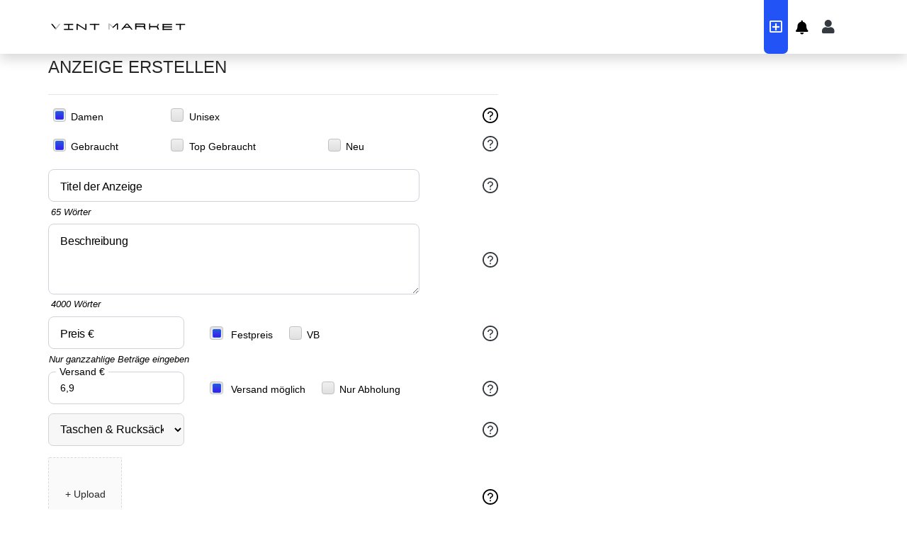

--- FILE ---
content_type: text/html; charset=utf-8
request_url: https://www.vintmarket.de/postanzeige
body_size: 8432
content:
<!DOCTYPE html><html><head><meta name="google-site-verification" content="WC-QCp6tZIk_B5ZcyvvdwwHqkUGrq5gC8hlrj82SmmY"/><script defer="" src="https://5f3c395.ccm19.de/app/public/app.js?apiKey=f577f7a3a47efb4c6d78056aa6370b86231e986c133987f4&amp;domain=ba51ce6" referrerPolicy="origin"></script><script defer="" type="text/javascript" cookie-consent="tracking" src="https://www.googletagmanager.com/gtag/js?id=G-FVPK48GG6W"></script><script defer="">
            window.dataLayer = window.dataLayer || [];
            function gtag(){dataLayer.push(arguments);}
            gtag('js', new Date());
            gtag('config', 'G-FVPK48GG6W', {
              page_path: window.location.pathname,
            });
          </script><meta name="viewport" content="width=device-width"/><meta charSet="utf-8"/><title>Verkaufe bei Vint Market | Taschen - Rucksäcke - Accessories</title><meta name="description" content="Verkaufe kostenlos an Käufer in ganz Deutschland. Vint Market macht es einfach und bequem möglich."/><link rel="icon" href="/favicon.ico"/><link rel="manifest" href="/manifest.json"/><link rel="canonical" href="https://www.vintmarket.de/postanzeige"/><meta name="next-head-count" content="7"/><link rel="preload" href="/_next/static/css/251dc095126247e985fa.css" as="style"/><link rel="stylesheet" href="/_next/static/css/251dc095126247e985fa.css" data-n-g=""/><noscript data-n-css=""></noscript><script defer="" nomodule="" src="/_next/static/chunks/polyfills-a40ef1678bae11e696dba45124eadd70.js"></script><script defer="" src="/_next/static/chunks/75fc9c18-2a20c2e7f10e4bdea475.js"></script><script defer="" src="/_next/static/chunks/5675-055e6cb6593218c049d6.js"></script><script defer="" src="/_next/static/chunks/2151-05f4e0e82a8290853314.js"></script><script defer="" src="/_next/static/chunks/9713-27030c9d93b866372d90.js"></script><script defer="" src="/_next/static/chunks/1577-d76d764ada29b2815c51.js"></script><script defer="" src="/_next/static/chunks/1398-2526c07fb0da07930ca7.js"></script><script defer="" src="/_next/static/chunks/9456-136fdc07b26242f343c3.js"></script><script defer="" src="/_next/static/chunks/2049-50455ca61114d8bf7c4b.js"></script><script defer="" src="/_next/static/chunks/2055-cb7415824e7c02f46fda.js"></script><script defer="" src="/_next/static/chunks/5313-2cdbf357d415e2e27ccf.js"></script><script defer="" src="/_next/static/chunks/1123-2696d9bb143b921189fe.js"></script><script defer="" src="/_next/static/chunks/5936.27aebb85ab7602580241.js"></script><script defer="" src="/_next/static/chunks/7317-e876fdd9bd16a40a7ac2.js"></script><script defer="" src="/_next/static/chunks/2774.b2159210f9bb83ce69b8.js"></script><script defer="" src="/_next/static/chunks/6843-846927d6ce413ea3853f.js"></script><script defer="" src="/_next/static/chunks/5927-add0745ce3f749e98866.js"></script><script defer="" src="/_next/static/chunks/8330.249fb74b1df412112a31.js"></script><script defer="" src="/_next/static/chunks/7847.140acdd07c421b99df79.js"></script><script src="/_next/static/chunks/webpack-88d5dbb2b5607d951e4e.js" defer=""></script><script src="/_next/static/chunks/framework-336caa3f6419768205fe.js" defer=""></script><script src="/_next/static/chunks/main-eb4cf58afcd2ffb1e2f6.js" defer=""></script><script src="/_next/static/chunks/pages/_app-b9205c177cf372d8d87b.js" defer=""></script><script src="/_next/static/chunks/8455-226985a868f721245dd3.js" defer=""></script><script src="/_next/static/chunks/7637-45dc32ac42849ba9ffbc.js" defer=""></script><script src="/_next/static/chunks/9690-2ab872ed609a43ea3add.js" defer=""></script><script src="/_next/static/chunks/2950-a2659fa9f02b48ac1bd5.js" defer=""></script><script src="/_next/static/chunks/8706-7fdff2874978f645945c.js" defer=""></script><script src="/_next/static/chunks/1767-54c766cef24e8e548b1c.js" defer=""></script><script src="/_next/static/chunks/4261-714dc6b7fa0e88ceebbe.js" defer=""></script><script src="/_next/static/chunks/pages/postanzeige-64516c0c5618b98274e6.js" defer=""></script><script src="/_next/static/ieSs81Ddblp60ZdJgc3qq/_buildManifest.js" defer=""></script><script src="/_next/static/ieSs81Ddblp60ZdJgc3qq/_ssgManifest.js" defer=""></script></head><body><div id="__next"><div class="maxwidth"><div class="mainlayout"><div> <div class="d-none d-sm-none d-md-block"><nav class="navbar header   navbar navbar-expand-md navbar-light"><div class="row1"></div><div class="row2"><span style="position:sticky;display:flex" class="brand pb-0 navbar-brand"><a href="/"><div style="display:inline-block;max-width:100%;overflow:hidden;position:relative;box-sizing:border-box;margin:0"><div style="box-sizing:border-box;display:block;max-width:100%"><img style="max-width:100%;display:block;margin:0;border:none;padding:0" alt="" aria-hidden="true" src="[data-uri]"/></div><img alt="VINTMARKET-logo.svg" src="[data-uri]" decoding="async" data-nimg="intrinsic" class="addhover" style="position:absolute;top:0;left:0;bottom:0;right:0;box-sizing:border-box;padding:0;border:none;margin:auto;display:block;width:0;height:0;min-width:100%;max-width:100%;min-height:100%;max-height:100%"/><noscript><img alt="VINTMARKET-logo.svg" srcSet="/_next/image?url=%2FVINT_MARKET_SCHRIFT_LOGO.svg&amp;w=256&amp;q=75 1x, /_next/image?url=%2FVINT_MARKET_SCHRIFT_LOGO.svg&amp;w=640&amp;q=75 2x" src="/_next/image?url=%2FVINT_MARKET_SCHRIFT_LOGO.svg&amp;w=640&amp;q=75" decoding="async" data-nimg="intrinsic" style="position:absolute;top:0;left:0;bottom:0;right:0;box-sizing:border-box;padding:0;border:none;margin:auto;display:block;width:0;height:0;min-width:100%;max-width:100%;min-height:100%;max-height:100%" class="addhover" loading="lazy"/></noscript></div></a></span><div class="navbar-nav" style="flex:1"></div><div class="nav navbar-nav"><div class="d-flex justify-content-center align-item-center align-self-center"><a href="/postanzeige" data-rb-event-key="/postanzeige" class="headerhovericon nav-link"><span style="color:white;font-size:20px"><i class="far fa-plus-square" aria-hidden="true"></i></span></a><div class="headerhover  align-self-center"><span class="ant-badge"><a style="padding:0.7rem" href="#" class="nav-link" role="button"><i class="fas fa-bell" aria-hidden="true" style="font-size:20px;color:#000"></i></a></span></div><div class="ant-space ant-space-horizontal ant-space-align-center"></div><a style="font-size:1.25rem" href="#" data-rb-event-key="#" class="headerhover  align-self-center text-dark nav-link" role="button"><span><i class="fas fa-user" aria-hidden="true"></i></span></a></div></div></div></nav></div><div class="d-sm-block d-md-none d-lg-none d-xl-none"><div style="position:unset;top:0;left:0;right:0;bottom:0;overflow:hidden" role="navigation"><div style="z-index:35;position:fixed;top:0;bottom:0;transition:transform .3s ease-out;-webkit-transition:-webkit-transform .3s ease-out;will-change:transform;overflow-y:auto;background:#ffffff;width:300px;height:100vh;overflow:hidden;left:0;transform:translateX(-100%);-webkit-transform:translateX(-100%)"><div><div class="sidemenu"><a class="themecolormobile">Einloggen</a><i class="fas fa-times" aria-hidden="true" style="padding-right:15px;font-size:20px;color:white;float:right;position:absolute;top:50%;left:85%;transform:translateY(-50%)"></i></div><a class="alinkmol activemble"><i class="fas fa-home" aria-hidden="true" style="font-size:22px"></i> <span class="ml-3">Startseite</span></a><hr/><div class="d-flex justify-content-between align-items-center"><a class="alinkmol  "> <i class="fas fa-bell" aria-hidden="true" style="font-size:22px"></i><span style="margin-left:1.35rem">Benachrichtigung</span></a><span class="ant-badge ant-badge-not-a-wrapper d-inline"></span></div><hr/><div class="d-flex justify-content-between align-items-center"><a class="alinkmol "> <i class="fas fa-comment" aria-hidden="true" style="font-size:22px"></i> <span style="margin-left:1.1875rem">Nachrichten</span></a><span class="ant-badge ant-badge-not-a-wrapper d-inline"></span></div><hr/><a class="alinkmol"> <i class="fas fa-cog" style="font-size:22px" aria-hidden="true"></i> <span class="ml-3">Meine Bestellungen</span></a><hr/><a class="alinkmol"> <i class="fa fa-eye" style="font-size:22px" aria-hidden="true"></i> <span class="ml-3">Meine Anzeigen</span></a><hr/><a class="alinkmol"> <i class="fa fa-heart" aria-hidden="true" style="font-size:22px"></i> <span style="margin-left:1.1rem">Merkliste</span></a><hr/><a class="alinkmol"> <i class="fa fa-user" aria-hidden="true" style="font-size:22px"></i> <span style="margin-left:1.275rem">Ich Folge</span></a><hr/><a class="alinkmol"><i class="fas fa-cog" aria-hidden="true" style="font-size:22px"></i> <span style="margin-left:1.1rem">Einstellungen</span></a><div class="parent"><div class="childmobile"> <a style="display:flex;align-items:center;align-self:center;justify-content:center"> <i class="fa fa-plus-square" aria-hidden="true" style="font-size:26px"></i> <!-- -->  <span style="font-size:18px" class="font-weight-bold">Jetzt verkaufen</span></a> </div></div></div></div><div style="z-index:1;position:fixed;top:0;left:0;right:0;bottom:0;opacity:0;visibility:hidden;transition:opacity .3s ease-out, visibility .3s ease-out;background-color:rgba(0,0,0,.3)"></div><div style="position:absolute;top:0;left:0;right:0;bottom:0;overflow-y:auto;-webkit-overflow-scrolling:auto;transition:left .3s ease-out, right .3s ease-out"><div class="mblehead margin-responsive header   row"><div class="paddingcate mt-0 col-sm-12"><div style="height:70px" class="row"><div style="display:flex;position:relative;top:20px;height:20px" class="col-sm-2 col-2"><i class="fas fa-bars" aria-hidden="true" style="font-size:22px;color:black"></i></div><div class="paddingcate col-sm-6 col-6"><div class="searchweb " style="position:relative;width:303px;right:32px;top:24px"><div class="formsizemble input-group"><div class="bordericon input-group-prepend" style="background:#2153F7;height:31px"><button type="button" class="borderleft btn btn-outline-secondary btn-sm"> <i class="fas fa-map-marker-alt" aria-hidden="true" style="color:white"></i></button></div><input type="search" placeholder="Suchen in Ganz Deutschland" aria-label="Recipient&#x27;s username" aria-describedby="basic-addon2" value="" id="search-bar-id" class="headerinputmble form-control form-control-sm"/></div></div></div><div class="cart-basket-icon col-sm-2 col-2"><div class="ant-space ant-space-horizontal ant-space-align-center"></div></div><div class="col-sm-2 col-2"><i class="far fa-plus-square" aria-hidden="true" style="font-size:22px;background-color:#2153F7;color:white;width:100%;height:80%;justify-content:center;align-items:center;border-bottom-left-radius:7px;border-bottom-right-radius:7px;display:flex;float:right;position:relative;left:6px;align-self:center"></i></div></div></div></div></div></div><div style="position:relative;top:0;left:0;right:0;bottom:0;overflow:hidden" role="navigation"><div style="z-index:35;position:fixed;top:0;bottom:0;transition:transform .3s ease-out;-webkit-transition:-webkit-transform .3s ease-out;will-change:transform;overflow-y:auto;background:#ffffff;width:300px;height:100vh;overflow-x:hidden;right:0;transform:translateX(100%);-webkit-transform:translateX(100%)"><div><div class="filterbar"><i class="fas fa-check" aria-hidden="true"></i><p class="text-white " style="font-size:16px">Fertig</p><div class="vl"></div><p style="font-size:16px;color:#2153f7">2.675 Ergebnisse<!-- --> </p></div><div class="rbt headerinputlocgrey " style="outline:none;position:relative" tabindex="-1"><div style="display:flex;flex:1;height:100%;position:relative"><input type="text" autoComplete="off" placeholder=" PLZ oder Ort" value="" aria-autocomplete="both" aria-expanded="false" aria-haspopup="listbox" role="combobox" class="rbt-input-main form-control rbt-input"/><input aria-hidden="true" class="rbt-input-hint" readonly="" style="background-color:transparent;border-color:transparent;box-shadow:none;color:rgba(0, 0, 0, 0.54);left:0;pointer-events:none;position:absolute;top:0;width:100%" tabindex="-1" value=""/></div></div><div class="slider" style="width:97%;margin-left:6px;color:#000"><div class="value">Umkreis: <!-- -->0</div><div class="rangeslider rangeslider-horizontal sliderstyle" aria-valuemin="0" aria-valuemax="100" aria-valuenow="0" aria-orientation="horizontal"><div class="rangeslider__fill" style="width:0px"></div><div class="rangeslider__handle" style="left:0px" tabindex="0"><div class="rangeslider__handle-label"></div></div><ul class="rangeslider__labels"></ul></div></div></div></div><div style="z-index:1;position:fixed;top:0;left:0;right:0;bottom:0;opacity:0;visibility:hidden;transition:opacity .3s ease-out, visibility .3s ease-out;background-color:rgba(0,0,0,.3)"></div><div style="position:unset;top:0;left:0;right:0;bottom:0;overflow-y:auto;-webkit-overflow-scrolling:touch;transition:left .3s ease-out, right .3s ease-out"><div></div></div></div><div style="position:absolute;top:0;left:0;right:0;bottom:0;overflow:hidden" role="navigation"><div style="z-index:0 !important;position:absolute;top:0;bottom:0;transition:transform .3s ease-out;-webkit-transition:-webkit-transform .3s ease-out;will-change:transform;overflow-y:auto;right:0;transform:translateX(100%);-webkit-transform:translateX(100%)"></div><div style="z-index:0 !important;position:fixed;top:0;left:0;right:0;bottom:0;opacity:0;visibility:hidden;transition:opacity .3s ease-out, visibility .3s ease-out;background-color:rgba(0,0,0,.3);inset:unset !important"></div><div style="position:absolute;top:0;left:0;right:0;bottom:0;overflow-y:auto;-webkit-overflow-scrolling:touch;transition:left .3s ease-out, right .3s ease-out"><div></div></div></div></div></div><div class="bg-col"><div class="containerkonnect logindispost containerdetail position-relative   container-fluid"><h1 class="headingpost">ANZEIGE ERSTELLEN</h1><div class="row"><div class="col-lg-7 col-md-7 col-12"><div class="border0 card"><div class="paddingofcard card-body"><div class="row"><div class="col-md-12 col-12"><div class="row"><div class="col-md-6 col-12"></div><div class="col-md-6 col-12"></div></div><hr/><form><div class="form-group"><div class="row"><div class="col-xl-3 col-lg-3 col-md-4 col-sm-4 col-4"><div><input type="radio" id="radio1" value="offer" checked=""/><label for="radio1" class="ratioiphone"><span><span></span></span>Damen</label></div></div><div class="col-xl-3 col-lg-3 col-md-4 col-sm-4 col-4"><div><input type="radio" id="radio12" value="looking"/><label for="radio12" class="ratioiphone"><span><span></span></span>Unisex</label></div></div><div class="col-xl-4 col-lg-4 col-md-2 col-sm-2 col-2"></div><div class="tooltiphead col-lg-2 col-md-2 col-sm-2 col-2"><span class="tooltipstyle"><span role="img" aria-label="question-circle" class="anticon anticon-question-circle"><svg viewBox="64 64 896 896" focusable="false" data-icon="question-circle" width="1em" height="1em" fill="currentColor" aria-hidden="true"><path d="M512 64C264.6 64 64 264.6 64 512s200.6 448 448 448 448-200.6 448-448S759.4 64 512 64zm0 820c-205.4 0-372-166.6-372-372s166.6-372 372-372 372 166.6 372 372-166.6 372-372 372z"></path><path d="M623.6 316.7C593.6 290.4 554 276 512 276s-81.6 14.5-111.6 40.7C369.2 344 352 380.7 352 420v7.6c0 4.4 3.6 8 8 8h48c4.4 0 8-3.6 8-8V420c0-44.1 43.1-80 96-80s96 35.9 96 80c0 31.1-22 59.6-56.1 72.7-21.2 8.1-39.2 22.3-52.1 40.9-13.1 19-19.9 41.8-19.9 64.9V620c0 4.4 3.6 8 8 8h48c4.4 0 8-3.6 8-8v-22.7a48.3 48.3 0 0130.9-44.8c59-22.7 97.1-74.7 97.1-132.5.1-39.3-17.1-76-48.3-103.3zM472 732a40 40 0 1080 0 40 40 0 10-80 0z"></path></svg></span></span></div></div></div><div class="form-group"><div class="flexwrap row"><div class="col-xl-3 col-lg-3 col-md-4 col-sm-4 col-4"><div><input type="radio" id="radio15" value="second" checked=""/><label for="radio15" class="ratioiphone"><span><span></span></span>Gebraucht</label></div></div><div class="d-none d-sm-none d-md-none d-lg-none d-xl-block col-xl-4 col-lg-3 col-md-4 col-sm-4 col-4"><div><input type="radio" id="radio14" value="wieneu"/><label for="radio14" class="ratioiphone"><span><span></span></span>Top Gebraucht</label></div></div><div class="d-block d-sm-block d-md-block d-lg-block d-xl-none col-xl-3 col-lg-3 col-md-4 col-sm-4 col-4"><div><input type="radio" id="radio14" value="wieneu"/><label for="radio14" class="ratioiphone"><span><span></span></span>Top Geb.</label></div></div><div class="col-xl-3 col-lg-3 col-md-3 col-sm-3 col-3"><div><input type="radio" id="radio13" value="new"/><label for="radio13" class="ratioiphone"><span><span></span></span>Neu</label></div></div><div class="col-xl-2 col-lg-3 col-md-1 col-sm-1 col-1"><div class="tooltiphead text-dark"><span class="tooltipstyle"><span role="img" aria-label="question-circle" class="anticon anticon-question-circle"><svg viewBox="64 64 896 896" focusable="false" data-icon="question-circle" width="1em" height="1em" fill="currentColor" aria-hidden="true"><path d="M512 64C264.6 64 64 264.6 64 512s200.6 448 448 448 448-200.6 448-448S759.4 64 512 64zm0 820c-205.4 0-372-166.6-372-372s166.6-372 372-372 372 166.6 372 372-166.6 372-372 372z"></path><path d="M623.6 316.7C593.6 290.4 554 276 512 276s-81.6 14.5-111.6 40.7C369.2 344 352 380.7 352 420v7.6c0 4.4 3.6 8 8 8h48c4.4 0 8-3.6 8-8V420c0-44.1 43.1-80 96-80s96 35.9 96 80c0 31.1-22 59.6-56.1 72.7-21.2 8.1-39.2 22.3-52.1 40.9-13.1 19-19.9 41.8-19.9 64.9V620c0 4.4 3.6 8 8 8h48c4.4 0 8-3.6 8-8v-22.7a48.3 48.3 0 0130.9-44.8c59-22.7 97.1-74.7 97.1-132.5.1-39.3-17.1-76-48.3-103.3zM472 732a40 40 0 1080 0 40 40 0 10-80 0z"></path></svg></span></span></div></div></div></div><div class="row"><div class="col-lg-10 col-md-10 col-10"><div class="floating-label-field"><input type="text" name="title" id="name" placeholder=" " class="fullname" value=""/><label class="fullname" for="name">Titel der Anzeige</label></div></div><div class="tooltiphead text-dark col-lg-2 col-md-2 col-sm-2 col-2"><span class="tooltipstyle"><span role="img" aria-label="question-circle" class="anticon anticon-question-circle"><svg viewBox="64 64 896 896" focusable="false" data-icon="question-circle" width="1em" height="1em" fill="currentColor" aria-hidden="true"><path d="M512 64C264.6 64 64 264.6 64 512s200.6 448 448 448 448-200.6 448-448S759.4 64 512 64zm0 820c-205.4 0-372-166.6-372-372s166.6-372 372-372 372 166.6 372 372-166.6 372-372 372z"></path><path d="M623.6 316.7C593.6 290.4 554 276 512 276s-81.6 14.5-111.6 40.7C369.2 344 352 380.7 352 420v7.6c0 4.4 3.6 8 8 8h48c4.4 0 8-3.6 8-8V420c0-44.1 43.1-80 96-80s96 35.9 96 80c0 31.1-22 59.6-56.1 72.7-21.2 8.1-39.2 22.3-52.1 40.9-13.1 19-19.9 41.8-19.9 64.9V620c0 4.4 3.6 8 8 8h48c4.4 0 8-3.6 8-8v-22.7a48.3 48.3 0 0130.9-44.8c59-22.7 97.1-74.7 97.1-132.5.1-39.3-17.1-76-48.3-103.3zM472 732a40 40 0 1080 0 40 40 0 10-80 0z"></path></svg></span></span></div></div><div><p class="pl-1 settarget">65<!-- --> Wörter</p><p class=" pl-1"><span class="errorsme"> </span></p></div><div class="mt-1 row"><div class="col-lg-10 col-md-10 col-10"><div class="floating-label-field-textarea"><textarea type="text" name="description" id="description" placeholder=" " class="fullname"></textarea><label class="fullname" for="name">Beschreibung</label></div></div><div class="tooltiphead text-dark col-lg-2 col-md-2 col-sm-2 col-2"><span class="tooltipstyle"><span role="img" aria-label="question-circle" class="anticon anticon-question-circle"><svg viewBox="64 64 896 896" focusable="false" data-icon="question-circle" width="1em" height="1em" fill="currentColor" aria-hidden="true"><path d="M512 64C264.6 64 64 264.6 64 512s200.6 448 448 448 448-200.6 448-448S759.4 64 512 64zm0 820c-205.4 0-372-166.6-372-372s166.6-372 372-372 372 166.6 372 372-166.6 372-372 372z"></path><path d="M623.6 316.7C593.6 290.4 554 276 512 276s-81.6 14.5-111.6 40.7C369.2 344 352 380.7 352 420v7.6c0 4.4 3.6 8 8 8h48c4.4 0 8-3.6 8-8V420c0-44.1 43.1-80 96-80s96 35.9 96 80c0 31.1-22 59.6-56.1 72.7-21.2 8.1-39.2 22.3-52.1 40.9-13.1 19-19.9 41.8-19.9 64.9V620c0 4.4 3.6 8 8 8h48c4.4 0 8-3.6 8-8v-22.7a48.3 48.3 0 0130.9-44.8c59-22.7 97.1-74.7 97.1-132.5.1-39.3-17.1-76-48.3-103.3zM472 732a40 40 0 1080 0 40 40 0 10-80 0z"></path></svg></span></span></div></div><div><p class="pl-1 settarget">4000<!-- --> Wörter</p><p class=" pl-1"><span class="errorsme"> </span></p></div><div class="mt-1 row"><div class="col-lg-4 col-md-4 col-sm-4 col-4"><div class="floating-label-field"><input type="number" name="price" id="price" placeholder=" " class="fullname onfocus" value=""/><label class="fullname" for="name">Preis €</label></div></div><div style="align-self:center" class="col-lg-6 col-md-6 col-sm-6 col-6"><div class="d-flex flex-row"><div><input type="radio" id="radio16" value="fixed" checked=""/><label for="radio16" class="ratioiphone"><span><span></span></span> Festpreis</label></div><div class="pl-3 "><input type="radio" id="radio17" value="VB"/><label for="radio17" class="ratioiphone"><span><span></span></span>VB</label></div></div></div><div class="tooltiphead text-dark col-lg-2 col-md-2 col-sm-2 col-2"><span class="tooltipstyle"><span role="img" aria-label="question-circle" class="anticon anticon-question-circle"><svg viewBox="64 64 896 896" focusable="false" data-icon="question-circle" width="1em" height="1em" fill="currentColor" aria-hidden="true"><path d="M512 64C264.6 64 64 264.6 64 512s200.6 448 448 448 448-200.6 448-448S759.4 64 512 64zm0 820c-205.4 0-372-166.6-372-372s166.6-372 372-372 372 166.6 372 372-166.6 372-372 372z"></path><path d="M623.6 316.7C593.6 290.4 554 276 512 276s-81.6 14.5-111.6 40.7C369.2 344 352 380.7 352 420v7.6c0 4.4 3.6 8 8 8h48c4.4 0 8-3.6 8-8V420c0-44.1 43.1-80 96-80s96 35.9 96 80c0 31.1-22 59.6-56.1 72.7-21.2 8.1-39.2 22.3-52.1 40.9-13.1 19-19.9 41.8-19.9 64.9V620c0 4.4 3.6 8 8 8h48c4.4 0 8-3.6 8-8v-22.7a48.3 48.3 0 0130.9-44.8c59-22.7 97.1-74.7 97.1-132.5.1-39.3-17.1-76-48.3-103.3zM472 732a40 40 0 1080 0 40 40 0 10-80 0z"></path></svg></span></span></div><p class="pl-3 settarget">Nur ganzzahlige Beträge eingeben</p></div><p class=" pl-1"><span class="errorsme"> </span></p><div class="mt-1 row"><div class="col-lg-4 col-md-4 col-sm-4 col-5"><div class="floating-label-field"><input type="text" name="shippingcast" id="shippingcast" placeholder=" " class="fullname onfocus" value="6,9"/><label class="fullname" for="name">Versand €</label></div></div><div style="align-self:center" class="col-lg-7 col-md-7 col-sm-7 col-5"><div class="d-sm-block d-md-block d-lg-none d-xl-none"><select style="background:#00000008" class=" headerinputother  form-control"><option value="shipping"> <!-- -->Versand möglich</option><option value="Pickup"> Nur Abholung</option></select></div><div class="d-none d-sm-none d-md-none d-lg-block"><div class="d-flex flex-row justify-content-start "><div><input type="radio" id="radio19" value="shipping" checked=""/><label for="radio19" class="ratioiphone"><span><span></span></span> Versand möglich</label></div><div class="pl-3 "><input type="radio" id="radio10" value="Pickup"/><label for="radio10" class="ratioiphone"><span><span></span></span>Nur Abholung</label></div></div></div></div><div class="tooltiphead text-dark col-lg-1 col-md-1 col-sm-1 col-2"><span class="tooltipstyle"><span role="img" aria-label="question-circle" class="anticon anticon-question-circle"><svg viewBox="64 64 896 896" focusable="false" data-icon="question-circle" width="1em" height="1em" fill="currentColor" aria-hidden="true"><path d="M512 64C264.6 64 64 264.6 64 512s200.6 448 448 448 448-200.6 448-448S759.4 64 512 64zm0 820c-205.4 0-372-166.6-372-372s166.6-372 372-372 372 166.6 372 372-166.6 372-372 372z"></path><path d="M623.6 316.7C593.6 290.4 554 276 512 276s-81.6 14.5-111.6 40.7C369.2 344 352 380.7 352 420v7.6c0 4.4 3.6 8 8 8h48c4.4 0 8-3.6 8-8V420c0-44.1 43.1-80 96-80s96 35.9 96 80c0 31.1-22 59.6-56.1 72.7-21.2 8.1-39.2 22.3-52.1 40.9-13.1 19-19.9 41.8-19.9 64.9V620c0 4.4 3.6 8 8 8h48c4.4 0 8-3.6 8-8v-22.7a48.3 48.3 0 0130.9-44.8c59-22.7 97.1-74.7 97.1-132.5.1-39.3-17.1-76-48.3-103.3zM472 732a40 40 0 1080 0 40 40 0 10-80 0z"></path></svg></span></span></div></div><div class="mb-2"><p class=" pl-1"><span class="errorsme"> </span></p></div><div class="form-group"><div class="row"><div class="col-lg-4 col-md-4 col-10"><select style="background:#00000008" id="formBasicEmail" class=" headerinputother  form-control"><option disabled="">Kategorie</option><option selected="" value="1">Taschen &amp; Rucksäcke</option><option value="2">Geldbörsen</option><option value="3">Schmuck</option><option value="4">Gürtel</option><option value="5">Mützen</option><option value="6">Krawatten &amp; Fliegen</option><option value="7">Schals &amp; Handschuhe</option><option value="8">Socken</option><option value="9">Uhren</option><option value="10">Brillen</option><option value="11">Weitere Accessoires</option></select></div><div class="d-none d-sm-none d-md-block col-lg-6 col-md-6"></div><div class="tooltiphead text-dark col-lg-2 col-md-2 col-sm-2 col-2"><span class="tooltipstyle"><span role="img" aria-label="question-circle" class="anticon anticon-question-circle"><svg viewBox="64 64 896 896" focusable="false" data-icon="question-circle" width="1em" height="1em" fill="currentColor" aria-hidden="true"><path d="M512 64C264.6 64 64 264.6 64 512s200.6 448 448 448 448-200.6 448-448S759.4 64 512 64zm0 820c-205.4 0-372-166.6-372-372s166.6-372 372-372 372 166.6 372 372-166.6 372-372 372z"></path><path d="M623.6 316.7C593.6 290.4 554 276 512 276s-81.6 14.5-111.6 40.7C369.2 344 352 380.7 352 420v7.6c0 4.4 3.6 8 8 8h48c4.4 0 8-3.6 8-8V420c0-44.1 43.1-80 96-80s96 35.9 96 80c0 31.1-22 59.6-56.1 72.7-21.2 8.1-39.2 22.3-52.1 40.9-13.1 19-19.9 41.8-19.9 64.9V620c0 4.4 3.6 8 8 8h48c4.4 0 8-3.6 8-8v-22.7a48.3 48.3 0 0130.9-44.8c59-22.7 97.1-74.7 97.1-132.5.1-39.3-17.1-76-48.3-103.3zM472 732a40 40 0 1080 0 40 40 0 10-80 0z"></path></svg></span></span></div></div><div class=" mb-3"><p class=" pl-1"><span class="errorsme"> </span></p></div></div><div class="d-sm-block d-md-none d-lg-none d-xl-none mb-3"><div class="row"><div class="col-lg-6 col-md-6 col-10"><button type="button" class="headerregcol btn btn-primary"><span class="float-left" style="padding-left:11px">Anbieterdetails</span><span class="float-right"><i class="fas fa-chevron-right" aria-hidden="true" style="font-size:11px;font-weight:bold"></i></span></button><span style="color:red;font-size:0.8rem;font-style:italic">Eingabefelder sind leer</span></div></div></div><div class="row"><div class="col-md-12 col-12"><div class="form-group"><div class="row"><div class="col-md-10 col-10"><div><div class="d-none d-sm-none d-md-block d-lg-block d-xl-block"><span class="ant-upload-picture-card-wrapper d-inline"><div class="ant-upload-list ant-upload-list-picture-card"><div class="ant-upload ant-upload-select ant-upload-select-picture-card"><span tabindex="0" class="ant-upload" role="button"><input type="file" style="display:none" accept=".png, .jpg, .jpeg" multiple=""/>+ Upload</span></div></div></span></div><div class="d-block d-sm-block d-md-none d-lg-none d-xl-none"><span class="ant-upload-picture-card-wrapper d-inline"><div class="ant-upload-list ant-upload-list-picture-card"><div class="ant-upload ant-upload-select ant-upload-select-picture-card"><span tabindex="0" class="ant-upload" role="button"><input type="file" style="display:none" accept=".png, .jpg, .jpeg" multiple=""/>+ Upload</span></div></div></span></div></div></div><div class="tooltiphead col-lg-2 col-md-2 col-2"><span class="tooltipstyle"><span role="img" aria-label="question-circle" class="anticon anticon-question-circle"><svg viewBox="64 64 896 896" focusable="false" data-icon="question-circle" width="1em" height="1em" fill="currentColor" aria-hidden="true"><path d="M512 64C264.6 64 64 264.6 64 512s200.6 448 448 448 448-200.6 448-448S759.4 64 512 64zm0 820c-205.4 0-372-166.6-372-372s166.6-372 372-372 372 166.6 372 372-166.6 372-372 372z"></path><path d="M623.6 316.7C593.6 290.4 554 276 512 276s-81.6 14.5-111.6 40.7C369.2 344 352 380.7 352 420v7.6c0 4.4 3.6 8 8 8h48c4.4 0 8-3.6 8-8V420c0-44.1 43.1-80 96-80s96 35.9 96 80c0 31.1-22 59.6-56.1 72.7-21.2 8.1-39.2 22.3-52.1 40.9-13.1 19-19.9 41.8-19.9 64.9V620c0 4.4 3.6 8 8 8h48c4.4 0 8-3.6 8-8v-22.7a48.3 48.3 0 0130.9-44.8c59-22.7 97.1-74.7 97.1-132.5.1-39.3-17.1-76-48.3-103.3zM472 732a40 40 0 1080 0 40 40 0 10-80 0z"></path></svg></span></span></div></div><p class="pl-1 settarget">Bis zu 10 Bilder hochladbar. Reihenfolge nicht änderbar, vergewissern Sie sich daher, die Bilder einzeln oder alle zusammen in der richtigen Reihenfolge auszuwählen</p></div></div><div class="col-md-1 col-12"></div><div class="col-md-3 col-12"></div></div><div class="d-none d-sm-none  d-md-block "><p class="font-weight-bold"><b>Anbieterdetails auf der Produktseite </b> </p><hr/><div class="row"><div class="col-lg-10 col-md-10 col-10"><div class="floating-label-field"><input type="text" name="name" id="name" placeholder=" " class="fullname" value=""/><label class="fullname" for="name">Name</label></div></div><div class="tooltiphead text-dark col-lg-2 col-md-2 col-2"><span class="tooltipstyle"><span role="img" aria-label="question-circle" class="anticon anticon-question-circle"><svg viewBox="64 64 896 896" focusable="false" data-icon="question-circle" width="1em" height="1em" fill="currentColor" aria-hidden="true"><path d="M512 64C264.6 64 64 264.6 64 512s200.6 448 448 448 448-200.6 448-448S759.4 64 512 64zm0 820c-205.4 0-372-166.6-372-372s166.6-372 372-372 372 166.6 372 372-166.6 372-372 372z"></path><path d="M623.6 316.7C593.6 290.4 554 276 512 276s-81.6 14.5-111.6 40.7C369.2 344 352 380.7 352 420v7.6c0 4.4 3.6 8 8 8h48c4.4 0 8-3.6 8-8V420c0-44.1 43.1-80 96-80s96 35.9 96 80c0 31.1-22 59.6-56.1 72.7-21.2 8.1-39.2 22.3-52.1 40.9-13.1 19-19.9 41.8-19.9 64.9V620c0 4.4 3.6 8 8 8h48c4.4 0 8-3.6 8-8v-22.7a48.3 48.3 0 0130.9-44.8c59-22.7 97.1-74.7 97.1-132.5.1-39.3-17.1-76-48.3-103.3zM472 732a40 40 0 1080 0 40 40 0 10-80 0z"></path></svg></span></span></div></div><div class="mb-2 "><p class=" pl-1"><span class="errorsme"> </span></p></div><div class="row"><div class="col-lg-4 col-md-4 col-5"><div class="floating-label-field"><input type="text" name="Postcode" id="name" placeholder=" " class=" fullname "/><label class="fullname" for="name">PLZ</label></div></div><div class="col-lg-6 col-md-6 col-5"><div class="floating-label-field "><input type="text" name="street" id="name" disabled="" value="No Location Found" placeholder=" " class="fullname notopened"/><label class="fullname" for="name"></label></div></div><div class="tooltiphead text-dark col-lg-2 col-md-2 col-sm-2 col-2"><span class="tooltipstyle"><span role="img" aria-label="question-circle" class="anticon anticon-question-circle"><svg viewBox="64 64 896 896" focusable="false" data-icon="question-circle" width="1em" height="1em" fill="currentColor" aria-hidden="true"><path d="M512 64C264.6 64 64 264.6 64 512s200.6 448 448 448 448-200.6 448-448S759.4 64 512 64zm0 820c-205.4 0-372-166.6-372-372s166.6-372 372-372 372 166.6 372 372-166.6 372-372 372z"></path><path d="M623.6 316.7C593.6 290.4 554 276 512 276s-81.6 14.5-111.6 40.7C369.2 344 352 380.7 352 420v7.6c0 4.4 3.6 8 8 8h48c4.4 0 8-3.6 8-8V420c0-44.1 43.1-80 96-80s96 35.9 96 80c0 31.1-22 59.6-56.1 72.7-21.2 8.1-39.2 22.3-52.1 40.9-13.1 19-19.9 41.8-19.9 64.9V620c0 4.4 3.6 8 8 8h48c4.4 0 8-3.6 8-8v-22.7a48.3 48.3 0 0130.9-44.8c59-22.7 97.1-74.7 97.1-132.5.1-39.3-17.1-76-48.3-103.3zM472 732a40 40 0 1080 0 40 40 0 10-80 0z"></path></svg></span></span></div></div><p class=" pl-1"><span class="errorsme"> </span></p><div class="mb-2 pl-1"></div><div class="row"></div><div class="mb-2"></div><div class="row"><div class="col-md-10 col-12"><div class="form-group"><div style="cursor:pointer;border-bottom:1px solid blue;color:blue">Telefonnummer</div></div></div></div></div><button disabled="" type="button" class="headerregnot font-weight-bold btn btn-primary">Bitte einloggen</button><div class=" mb-3 pl-1"><span style="color:red;font-size:0.8rem;font-style:italic">Bitte einloggen, um zu inserieren</span></div></form></div></div></div></div></div></div></div><div style="position:fixed;bottom:50px;right:30px;cursor:pointer;transition-duration:0.2s;transition-timing-function:linear;transition-delay:0s;z-index:1;opacity:0;visibility:hidden;transition-property:opacity, visibility"><div class="scroll"><span class="circlescoll "><i class="fas fa-arrow-up" aria-hidden="true" style="color:#a29898;font-size:18px;align-self:center;justify-content:center;text-align:center;align-items:center"></i></span></div></div><div style="position:fixed;bottom:50px;right:30px;cursor:pointer;transition-duration:0.2s;transition-timing-function:linear;transition-delay:0s;z-index:1;opacity:0;visibility:hidden;transition-property:opacity, visibility"><div class="scroll"><span class="circlescoll "><i class="fas fa-arrow-up" aria-hidden="true" style="color:#a29898;font-size:18px;align-self:center;justify-content:center;text-align:center;align-items:center"></i></span></div></div></div><hr class="line"/><div class="footercontent"><div class="containermain container-fluid"><div class="row"><div class="onlyweb col-md-4"><div class="cardfooter card"><div class="flexlistheader card-header"><div class="footertext"> Service &amp; Hilfe</div><span class="footericon"><i class="fas fa-plus" aria-hidden="true"></i></span></div></div><div style="overflow:hidden;height:0px;visibility:hidden" class="collapse-css-transition"> <ul class="flexlist"><li class="lcol"><ul class="list"><li class="link"><p class="footerlinkstat">MO—SA: 9:00—20:00 UHR </p></li><li class="link"><a class="footerlink" href="tel:+4922125939483" data-gaevent="Homepage,FooterClick,Press" data-gaevent-direct="true">+49 (0) 221 25939483</a></li><li class="link"><a class="footerlink" href="tel:+491791068724" data-gaevent="Homepage,FooterClick,Magazine" data-gaevent-direct="true">+49 (0) 179 1068724</a></li><li class="link"><a class="footerlink" data-gaevent="Homepage,FooterClick,MobileApps" data-gaevent-direct="true" href="/kontakt">KONTAKT</a></li><li class="link"><a class="footerlink" data-gaevent="Homepage,FooterClick,BugBounty" data-gaevent-direct="true" href="/faq">FAQ</a></li></ul></li></ul></div> </div><div class="onlyweb col-md-4"><div class="cardfooter card"><div class="flexlistheader card-header"><div class="footertext">RECHTLICHES</div><span class="footericon"><i class="fas fa-plus" aria-hidden="true"></i></span></div></div><div style="overflow:hidden;height:0px;visibility:hidden" class="collapse-css-transition"><ul class="flexlist"><li class="lcol"><ul class="list"><li class="link"><a class="footerlink" data-gaevent="Homepage,FooterClick,Magazine" data-gaevent-direct="true" href="/nutzungsbedinungen">NUTZUNGSBEDINGUNGEN</a></li><li class="link"><a class="footerlink" data-gaevent="Homepage,FooterClick,AboutUs" data-gaevent-direct="true" href="/agb-kundeninformation">AGB UND WIDERRUFSBELEHRUNG</a></li><li class="link"><a class="footerlink" data-gaevent="Homepage,FooterClick,Press" data-gaevent-direct="true" href="/datenschutz">Datenschutz</a></li><li class="link"><a class="footerlink" data-gaevent="Homepage,FooterClick,BugBounty" data-gaevent-direct="true" href="/impressum">Impressum</a></li></ul></li></ul></div></div><div class="onlyweb1 col-md-4"><div class="cardfooter card"><div class="flexlistheader card-header"><div class="footertext">UNTERNEHMEN</div><span class="footericon"><i class="fas fa-plus" aria-hidden="true"></i></span></div></div><div style="overflow:hidden;height:0px;visibility:hidden" class="collapse-css-transition"><ul class="flexlist "><li class="lcol"><ul class="list"><li class="link"><a class="footerlink" data-gaevent="Homepage,FooterClick,AboutUs" data-gaevent-direct="true" href="/ueber-uns">ÜBER UNS</a></li><li class="link"><a class="footerlink" data-gaevent="Homepage,FooterClick,Magazine" data-gaevent-direct="true" href="/zahlungs-lieferinformation">ZAHLUNGS &amp; LIEFERINFORMATION</a></li><li class="link"><a class="footerlink" data-gaevent="Homepage,FooterClick,Magazine" data-gaevent-direct="true" href="/ratgeber/mcm-fake-original-erkennen">ratgeber | MCM Tasche Fake - original erkennen</a></li><li class="link"><a class="footerlink" data-gaevent="Homepage,FooterClick,Magazine" data-gaevent-direct="true" href="/ratgeber/mcm-gebraucht-secondhand-vintage">RATGEBER | MCM GEBRAUCHT SECONDHAND VINTAGE</a></li><li class="link"><a class="footerlink" data-gaevent="Homepage,FooterClick,Magazine" data-gaevent-direct="true" href="/ratgeber/mcm-designer-wickeltasche">RATGEBER | MCM Designer Wickeltasche</a></li><li class="link"><a class="footerlink" data-gaevent="Homepage,FooterClick,Magazine" data-gaevent-direct="true" href="/ratgeber/mcm-geschichte-michael-cromer">RATGEBER | MCM Geschichte Michael Cromer</a></li></ul></li></ul></div></div></div><div class="alignlogo"><div class="horizental-line"></div><div class="px-4"><div style="display:inline-block;max-width:100%;overflow:hidden;position:relative;box-sizing:border-box;margin:0"><div style="box-sizing:border-box;display:block;max-width:100%"><img style="max-width:100%;display:block;margin:0;border:none;padding:0" alt="" aria-hidden="true" src="[data-uri]"/></div><img alt="VINTMARKET_LOGO" src="[data-uri]" decoding="async" data-nimg="intrinsic" style="position:absolute;top:0;left:0;bottom:0;right:0;box-sizing:border-box;padding:0;border:none;margin:auto;display:block;width:0;height:0;min-width:100%;max-width:100%;min-height:100%;max-height:100%"/><noscript><img alt="VINTMARKET_LOGO" srcSet="/_next/image?url=%2FVINTMARKET_LOGO_TRANSPARENT_WEIS.png&amp;w=64&amp;q=75 1x, /_next/image?url=%2FVINTMARKET_LOGO_TRANSPARENT_WEIS.png&amp;w=128&amp;q=75 2x" src="/_next/image?url=%2FVINTMARKET_LOGO_TRANSPARENT_WEIS.png&amp;w=128&amp;q=75" decoding="async" data-nimg="intrinsic" style="position:absolute;top:0;left:0;bottom:0;right:0;box-sizing:border-box;padding:0;border:none;margin:auto;display:block;width:0;height:0;min-width:100%;max-width:100%;min-height:100%;max-height:100%" loading="lazy"/></noscript></div></div><div class="horizental-line"></div></div></div><div class="afterlogo"></div></div></div></div></div><script id="__NEXT_DATA__" type="application/json">{"props":{"category":{"success":true,"categories":[{"categoryId":1,"categoryName":"Taschen \u0026 Rucksäcke","category_slug":"taschen-und-rucksacke","categoryDescription":"Bei Vint Market findest du geprüfte Designer Handtaschen. Du findest Taschen \u0026 Rucksäcke von MCM, Louis Vuitton, Prada, Chanel etc.","categoryImage":"/categories/C-1.jpg"},{"categoryId":2,"categoryName":"Geldbörsen","category_slug":"geldborsen","categoryDescription":"Bei Vint Market findest du geprüfte Designer Geldbörsen. Du findest Geldbörsen von MCM, Louis Vuitton, Prada, Chanel etc.","categoryImage":"/categories/C-2.jpg"},{"categoryId":3,"categoryName":"Schmuck","category_slug":"schmuck","categoryDescription":"Bei Vint Market findest du geprüfte Designer Schuhe. Du findest Schuhe von MCM, Louis Vuitton, Prada, Chanel etc.","categoryImage":"/categories/C-3.jpg"},{"categoryId":4,"categoryName":"Gürtel","category_slug":"gurtel","categoryDescription":"Bei Vint Market findest du geprüfte Designer Gürtel. Du findest Gürtel von MCM, Louis Vuitton, Prada, Chanel etc.","categoryImage":"/categories/C-4.jpg"},{"categoryId":5,"categoryName":"Mützen","category_slug":"mutzen","categoryDescription":"Bei Vint Market findest du geprüfte Designer Mützen. Du findest Mützen von MCM, Louis Vuitton, Prada, Chanel etc.","categoryImage":"/categories/C-5.jpg"},{"categoryId":6,"categoryName":"Krawatten \u0026 Fliegen","category_slug":"krawatten-und-fliegen","categoryDescription":"Bei Vint Market findest du geprüfte Designer Krawatten \u0026 Fliegen. Du findest Krawatten und Fliegen von MCM, Louis Vuitton, Prada, Chanel etc.","categoryImage":"/categories/C-6.jpg"},{"categoryId":7,"categoryName":"Schals \u0026 Handschuhe","category_slug":"schals-und-handschuhe","categoryDescription":"Bei Vint Market findest du geprüfte Designer Schals \u0026 Handschuhe. Du findest Schals \u0026 Handschuhe von MCM, Louis Vuitton, Prada, Chanel etc.","categoryImage":"/categories/C-7.jpg"},{"categoryId":8,"categoryName":"Socken","category_slug":"socken","categoryDescription":"Bei Vint Market findest du geprüfte Designer Socken. Du findest Socken von MCM, Louis Vuitton, Prada, Chanel etc.","categoryImage":"/categories/C-8.jpg"},{"categoryId":9,"categoryName":"Uhren","category_slug":"uhren","categoryDescription":"Bei Vint Market findest du geprüfte Designer Uhren. Du findest Uhren von MCM, Louis Vuitton, Prada, Chanel etc.","categoryImage":"/categories/C-9.jpg"},{"categoryId":10,"categoryName":"Brillen","category_slug":"brillen","categoryDescription":"Bei Vint Market findest du geprüfte Designer Sonnenbrillen. Du findest Sonnenbrillen von MCM, Louis Vuitton, Prada, Chanel etc.","categoryImage":"/categories/C-10.jpg"},{"categoryId":11,"categoryName":"Weitere Accessoires","category_slug":"weitere-accessoires","categoryDescription":"Bei Vint Market findest du geprüfte Designer Accessoires. Du findest Accessoires von MCM, Louis Vuitton, Prada, Chanel etc.","categoryImage":"/categories/C-11.jpg"}],"message":"all categories","message_en":"all categories"}},"page":"/postanzeige","query":{},"buildId":"ieSs81Ddblp60ZdJgc3qq","isFallback":false,"dynamicIds":[42774,87847],"appGip":true,"scriptLoader":[]}</script></body></html>

--- FILE ---
content_type: application/javascript; charset=utf-8
request_url: https://www.vintmarket.de/_next/static/chunks/2774.b2159210f9bb83ce69b8.js
body_size: 14382
content:
"use strict";(self.webpackChunk_N_E=self.webpackChunk_N_E||[]).push([[2774],{10269:function(e,t,a){a.d(t,{Z:function(){return s}});var n=a(67294);function s(){var e=!0;function t(){return{width:window.innerWidth,height:window.innerHeight}}var a=(0,n.useState)(t()),s=a[0],i=a[1];return(0,n.useEffect)((function(){var e=function(){i(t())};return window.addEventListener("resize",e),function(){return window.removeEventListener("resize",e)}}),[e]),s}},42774:function(e,t,a){a.r(t),a.d(t,{default:function(){return we}});var n=a(92809),s=a(30266),i=a(809),r=a.n(i),l=a(67294),o=a(58918),c=a.n(o),d=a(25675),u=a(10682),m=a(34051),h=a(31555),f=a(15881),g=a(11163),p=a(41664),x=a(85893);function v(){(0,g.useRouter)();var e=(0,l.useState)(!1),t=(e[0],e[1],(0,l.useState)(!1)),a=t[0],n=t[1],s=(0,l.useState)(!1),i=s[0],r=s[1],o=(0,l.useState)(!1),v=o[0],j=o[1],b=(0,l.useState)(null),S=b[0],N=b[1];return(0,l.useEffect)((function(){N(localStorage.getItem("token"))}),[S]),(0,x.jsxs)(x.Fragment,{children:[(0,x.jsxs)(u.Z,{fluid:!0,className:"containermain",children:[(0,x.jsxs)(m.Z,{children:[(0,x.jsxs)(h.Z,{md:4,className:"onlyweb",children:[(0,x.jsx)(f.Z,{className:"cardfooter",onClick:function(){return j(!v)},children:(0,x.jsxs)(f.Z.Header,{className:"flexlistheader",children:[(0,x.jsx)("div",{className:"footertext",children:" Service & Hilfe"}),!0===v?(0,x.jsx)("span",{className:"footericon",children:(0,x.jsx)("i",{className:"fas fa-minus","aria-hidden":"true"})}):(0,x.jsx)("span",{className:"footericon",children:(0,x.jsx)("i",{className:"fas fa-plus","aria-hidden":"true"})})]})}),(0,x.jsxs)(c(),{isOpen:v,children:[" ",(0,x.jsx)("ul",{className:"flexlist",children:(0,x.jsx)("li",{className:"lcol",children:(0,x.jsxs)("ul",{className:"list",children:[(0,x.jsx)("li",{className:"link",children:(0,x.jsx)("p",{className:"footerlinkstat",children:"MO\u2014SA: 9:00\u201420:00 UHR "})}),(0,x.jsx)("li",{className:"link",children:(0,x.jsx)("a",{className:"footerlink",href:"tel:+4922125939483","data-gaevent":"Homepage,FooterClick,Press","data-gaevent-direct":"true",children:"+49 (0) 221 25939483"})}),(0,x.jsx)("li",{className:"link",children:(0,x.jsx)("a",{className:"footerlink",href:"tel:+491791068724","data-gaevent":"Homepage,FooterClick,Magazine","data-gaevent-direct":"true",children:"+49 (0) 179 1068724"})}),(0,x.jsx)("li",{className:"link",children:(0,x.jsx)(p.default,{href:"/kontakt",children:(0,x.jsx)("a",{className:"footerlink","data-gaevent":"Homepage,FooterClick,MobileApps","data-gaevent-direct":"true",children:"KONTAKT"})})}),(0,x.jsx)("li",{className:"link",children:(0,x.jsx)(p.default,{href:"/faq",children:(0,x.jsx)("a",{className:"footerlink","data-gaevent":"Homepage,FooterClick,BugBounty","data-gaevent-direct":"true",children:"FAQ"})})})]})})})]})," "]}),(0,x.jsxs)(h.Z,{md:4,className:"onlyweb",children:[(0,x.jsx)(f.Z,{className:"cardfooter",onClick:function(){return n(!a)},children:(0,x.jsxs)(f.Z.Header,{className:"flexlistheader",children:[(0,x.jsx)("div",{className:"footertext",children:"RECHTLICHES"}),!0===a?(0,x.jsx)("span",{className:"footericon",children:(0,x.jsx)("i",{className:"fas fa-minus","aria-hidden":"true"})}):(0,x.jsx)("span",{className:"footericon",children:(0,x.jsx)("i",{className:"fas fa-plus","aria-hidden":"true"})})]})}),(0,x.jsx)(c(),{isOpen:a,children:(0,x.jsx)("ul",{className:"flexlist",children:(0,x.jsx)("li",{className:"lcol",children:(0,x.jsxs)("ul",{className:"list",children:[(0,x.jsx)("li",{className:"link",children:(0,x.jsx)(p.default,{href:"/nutzungsbedinungen",children:(0,x.jsx)("a",{className:"footerlink","data-gaevent":"Homepage,FooterClick,Magazine","data-gaevent-direct":"true",children:"NUTZUNGSBEDINGUNGEN"})})}),(0,x.jsx)("li",{className:"link",children:(0,x.jsx)(p.default,{href:"/agb-kundeninformation",children:(0,x.jsx)("a",{className:"footerlink","data-gaevent":"Homepage,FooterClick,AboutUs","data-gaevent-direct":"true",children:"AGB UND WIDERRUFSBELEHRUNG"})})}),(0,x.jsx)("li",{className:"link",children:(0,x.jsx)(p.default,{href:"/datenschutz",children:(0,x.jsx)("a",{className:"footerlink","data-gaevent":"Homepage,FooterClick,Press","data-gaevent-direct":"true",children:"Datenschutz"})})}),(0,x.jsx)("li",{className:"link",children:(0,x.jsx)(p.default,{href:"/impressum",children:(0,x.jsx)("a",{className:"footerlink","data-gaevent":"Homepage,FooterClick,BugBounty","data-gaevent-direct":"true",children:"Impressum"})})})]})})})})]}),(0,x.jsxs)(h.Z,{md:4,className:"onlyweb1",children:[(0,x.jsx)(f.Z,{className:"cardfooter",onClick:function(){return r(!i)},children:(0,x.jsxs)(f.Z.Header,{className:"flexlistheader",children:[(0,x.jsx)("div",{className:"footertext",children:"UNTERNEHMEN"}),!0===i?(0,x.jsx)("span",{className:"footericon",children:(0,x.jsx)("i",{className:"fas fa-minus","aria-hidden":"true"})}):(0,x.jsx)("span",{className:"footericon",children:(0,x.jsx)("i",{className:"fas fa-plus","aria-hidden":"true"})})]})}),(0,x.jsx)(c(),{isOpen:i,children:(0,x.jsx)("ul",{className:"flexlist ",children:(0,x.jsx)("li",{className:"lcol",children:(0,x.jsxs)("ul",{className:"list",children:[(0,x.jsx)("li",{className:"link",children:(0,x.jsx)(p.default,{href:"/ueber-uns",children:(0,x.jsx)("a",{className:"footerlink","data-gaevent":"Homepage,FooterClick,AboutUs","data-gaevent-direct":"true",children:"\xdcBER UNS"})})}),(0,x.jsx)("li",{className:"link",children:(0,x.jsx)(p.default,{href:"/zahlungs-lieferinformation",children:(0,x.jsx)("a",{className:"footerlink","data-gaevent":"Homepage,FooterClick,Magazine","data-gaevent-direct":"true",children:"ZAHLUNGS & LIEFERINFORMATION"})})}),(0,x.jsx)("li",{className:"link",children:(0,x.jsx)(p.default,{href:"/ratgeber/mcm-fake-original-erkennen",children:(0,x.jsx)("a",{className:"footerlink","data-gaevent":"Homepage,FooterClick,Magazine","data-gaevent-direct":"true",children:"ratgeber | MCM Tasche Fake - original erkennen"})})}),(0,x.jsx)("li",{className:"link",children:(0,x.jsx)(p.default,{href:"/ratgeber/mcm-gebraucht-secondhand-vintage",children:(0,x.jsx)("a",{className:"footerlink","data-gaevent":"Homepage,FooterClick,Magazine","data-gaevent-direct":"true",children:"RATGEBER | MCM GEBRAUCHT SECONDHAND VINTAGE"})})}),(0,x.jsx)("li",{className:"link",children:(0,x.jsx)(p.default,{href:"/ratgeber/mcm-designer-wickeltasche",children:(0,x.jsx)("a",{className:"footerlink","data-gaevent":"Homepage,FooterClick,Magazine","data-gaevent-direct":"true",children:"RATGEBER | MCM Designer Wickeltasche"})})}),(0,x.jsx)("li",{className:"link",children:(0,x.jsx)(p.default,{href:"/ratgeber/mcm-geschichte-michael-cromer",children:(0,x.jsx)("a",{className:"footerlink","data-gaevent":"Homepage,FooterClick,Magazine","data-gaevent-direct":"true",children:"RATGEBER | MCM Geschichte Michael Cromer"})})})]})})})})]})]}),(0,x.jsxs)("div",{className:"alignlogo",children:[(0,x.jsx)("div",{className:"horizental-line"}),(0,x.jsx)("div",{className:"px-4",children:(0,x.jsx)(d.default,{src:"/VINTMARKET_LOGO_TRANSPARENT_WEIS.png",alt:"VINTMARKET_LOGO",width:50,height:50})}),(0,x.jsx)("div",{className:"horizental-line"})]})]}),(0,x.jsx)("div",{className:"afterlogo"})]})}var j=a(83789),b=a(10219),S=a(25740),N=a(55241),y=a(79166),k=a(19650),I=a(25084),w=a(563),Z=a(6759),C=a(1635),z=a(41054),O=a(35005),E=a(36968),F=a(103),P=a(20098),T=a(34379),R=a(62318),A=a(2151),M=a(68125),L=a(7317),_=a(21324),D=a(41609),B=a.n(D),H=a(65901),U=a(91243),G=a(57802),q=a(26185),V="";function Y(e){var t=(0,l.useState)([]),a=t[0],n=t[1],s=(0,g.useRouter)();(0,l.useEffect)((function(){V="?offset=0&limit=5",H.Z.getNotificationdata(V).then((function(e){if(200===e.status){var t=e.data.data;n(t)}})).catch((function(e){(0,G.h2)(e)}))}),[]);return(0,x.jsxs)("div",{className:"p-2 bodyborder",children:[a.map((function(e,t){return(0,x.jsx)(l.Fragment,{children:(0,x.jsx)(f.Z,{className:"sizecardno",onClick:function(){return e=t,void H.Z.notificationRead(e).then((function(e){e.status})).catch((function(e){(0,G.h2)(e)}));var e},children:(0,x.jsx)(f.Z.Body,{className:"cardbodyfinalnotification",children:(0,x.jsx)(p.default,{href:e.notification_link,children:(0,x.jsx)("a",{children:(0,x.jsxs)("div",{className:"displaynoti",children:[(0,x.jsxs)("div",{className:"displaynotione",children:[" ",e&&e.listingImages&&e.listingImages.length>0&&e.listingImages[0]?(0,x.jsx)(x.Fragment,{children:(0,x.jsx)(f.Z.Img,{variant:"topcard",src:e&&e.listingImages&&e.listingImages.length>0&&e.listingImages[0],className:"imagesizenoti",alt:""})}):(0,x.jsx)(x.Fragment,{children:(0,x.jsx)(f.Z.Img,{variant:"topcard",src:"/Kamara.png",className:"imagesizenoti",alt:""})})]}),(0,x.jsxs)("div",{className:"displaynotitwo text-dark",children:[(0,x.jsxs)("div",{className:"d-flex",children:[(0,x.jsx)("p",{className:"notificationtext notificationbell",children:e.notification_msg}),0===e.notification_read?(0,x.jsx)(y.Z,{color:"#f50",text:"",style:{marginLeft:"7px"}}):""]}),(0,x.jsx)("p",{className:"far fa-calendar-alt",style:{fontSize:"12px",color:"gray"},children:(0,x.jsx)(q.Z,{messageTime:e.notification_time,show_date:!0})})]})]})})})})})},t)})),(0,x.jsx)(O.Z,{className:"headerreg1 font-weight-bold align-self-center mt-2",onClick:function(){s.push({pathname:"/benachrichtigung"})},children:"View More"})]})}var W=a(23493),J=a.n(W);var K=function(e){var t=(0,l.useState)(0)[1],a=0,n=J()((function(){var n=(document.documentElement||document.body).scrollTop;t((function(e){return a=e,n})),e({previousScrollTop:a,currentScrollTop:n,setScrollPosition:t})}),300);(0,l.useEffect)((function(){return window.addEventListener("scroll",n),function(){return window.removeEventListener("scroll",n)}}),[n])},Q=a(54549),X=a(32465),$=["data"];function ee(e,t){var a=Object.keys(e);if(Object.getOwnPropertySymbols){var n=Object.getOwnPropertySymbols(e);t&&(n=n.filter((function(t){return Object.getOwnPropertyDescriptor(e,t).enumerable}))),a.push.apply(a,n)}return a}function te(e){for(var t=1;t<arguments.length;t++){var a=null!=arguments[t]?arguments[t]:{};t%2?ee(Object(a),!0).forEach((function(t){(0,n.Z)(e,t,a[t])})):Object.getOwnPropertyDescriptors?Object.defineProperties(e,Object.getOwnPropertyDescriptors(a)):ee(Object(a)).forEach((function(t){Object.defineProperty(e,t,Object.getOwnPropertyDescriptor(a,t))}))}return e}var ae=(0,_.jq)(_.pY),ne="",se=null,ie="";var re=function(e){var t=e.update,a=e.updatedata,n=(e.category,e.updateinputfun,e.updateinput,e.head),i=e.readCount,o=e.setreadCount,c=(0,l.useState)(!1),u=c[0],m=c[1],h=(0,l.useState)(!1),f=h[0],v=h[1],_=(0,l.useState)({shippingPrice:"6,90",shippingType:"Standard",shippingStatus:!0}),D=_[0],G=(_[1],(0,l.useState)(!1)),q=G[0],V=G[1],W=(0,l.useState)([]),J=W[0],ee=W[1],re=(0,l.useState)(0),le=re[0],oe=re[1],ce=(0,l.useState)(0),de=ce[0],ue=ce[1];K((function(e){var t=e.previousScrollTop,a=e.currentScrollTop,n=(e.setScrollPosition,t<a),s=a>100;v(a>2),setTimeout((function(){m(n&&s)}),0)}));var me=(0,l.useState)(!1),he=me[0],fe=me[1],ge=function(){var e=(0,s.Z)(r().mark((function e(t){return r().wrap((function(e){for(;;)switch(e.prev=e.next){case 0:fe(!he);case 1:case"end":return e.stop()}}),e)})));return function(t){return e.apply(this,arguments)}}(),pe=(0,l.useContext)(U.t),xe=pe.user,ve=pe.setUser,je=f?"shadow":"",be=u?"hidden":"",Se=(0,l.useState)(!1),Ne=Se[0],ye=Se[1],ke=(0,g.useRouter)(),Ie=(0,l.useState)(!1),we=Ie[0],Ze=Ie[1],Ce=(0,l.useState)(""),ze=Ce[0],Oe=Ce[1],Ee=(0,g.useRouter)().asPath,Fe=(0,l.useState)(""),Pe=Fe[0],Te=Fe[1],Re=(0,l.useState)(0),Ae=Re[0],Me=Re[1],Le=(0,l.useState)([]),_e=Le[0],De=Le[1],Be=(0,l.useState)(0),He=Be[0],Ue=Be[1],Ge=(0,l.useState)([]),qe=Ge[0],Ve=Ge[1],Ye=(0,l.useState)(null),We=(Ye[0],Ye[1]),Je=(0,l.useState)(null),Ke=(Je[0],Je[1]),Qe=(0,l.useState)(null),Xe=Qe[0],$e=Qe[1],et=(0,l.useState)(!1),tt=et[0],at=et[1],nt=(0,l.useState)(!1),st=nt[0],it=nt[1],rt=(0,l.useState)("right"),lt=(rt[0],rt[1],function(){at(!1),ve(te(te({},xe),{},{updateCard:!0}))});(0,l.useEffect)((function(){v(!0),m(!1),je="shadow",be=""}),[Ee,n]);var ot=(0,l.useState)(!1),ct=ot[0],dt=ot[1],ut=(0,l.useState)(!1),mt=ut[0],ht=ut[1],ft=(0,l.useState)(""),gt=ft[0],pt=ft[1],xt=function(){var e=(0,s.Z)(r().mark((function e(t){var a,n,s,i,l,o,c;return r().wrap((function(e){for(;;)switch(e.prev=e.next){case 0:return t.preventDefault(),a={email:de},e.prev=2,e.next=5,H.Z.resend(a);case 5:n=e.sent,s=n.status,i=n.data.message,200===s&&(ye(!1),Et(i,"#90EE90")),e.next=17;break;case 11:e.prev=11,e.t0=e.catch(2),l=e.t0.response,o=l.status,c=l.data.message,400===o||401===o?(ye(!1),Et(c,"red")):403===o?(ye(!1),Et("Verbotener Fehler","red")):422===o?(ye(!1),Et(c,"red")):404===o?(ye(!1),Et("API nicht gefunden Fehler!","red")):500===o&&(ye(!1),Et("Beim Server ist ein Fehler aufgetreten. Versuchen Sie es sp\xe4ter erneut","red"));case 17:case"end":return e.stop()}}),e,null,[[2,11]])})));return function(t){return e.apply(this,arguments)}}(),vt=(0,l.useState)(null),jt=vt[0],bt=vt[1],St=(0,l.useState)(""),Nt=St[0],yt=St[1],kt=(0,l.useState)("Ganzer Ort"),It=kt[0],wt=kt[1],Zt=(0,l.useState)(""),Ct=Zt[0];Zt[1],(0,l.useEffect)((function(){var e=localStorage.getItem("token"),t=localStorage.getItem("location");localStorage.getItem("display");bt(e),Oe(t)}),[jt,ze]),(0,l.useEffect)((function(){var e=localStorage.getItem("token"),t=localStorage.getItem("login");yt(t),bt(e)}),[t]),(0,l.useEffect)((function(){var e=localStorage.getItem("cart_items"),t=JSON.parse(e);if(t&&t.length>0){it(!0)}else it(!1);xe&&0===xe.card&&(it(!1),at(!1));var a=sessionStorage.getItem("voucher");if(null!==e){e=JSON.parse(e),Ve(e);var n=0,s=0;e.map((function(e,t){n+=e.listingPrice*e.quantity,s++})),Ke(n),$e(s)}null!==a&&(a=JSON.parse(a),We(a)),null!==xe&&void 0!==xe&&xe.isRedirect&&(Ee.includes("/kasse")&&(it(!1),at(!1),ke.push("/")),Ee.includes("/success")&&(it(!1),at(!1))),1===(null===xe||void 0===xe?void 0:xe.hideCardPannel)&&it(!0),2===(null===xe||void 0===xe?void 0:xe.hideCardPannel)&&it(!0),3===(null===xe||void 0===xe?void 0:xe.hideCardPannel)&&it(!1)}),[null===xe||void 0===xe?void 0:xe.card,null===xe||void 0===xe?void 0:xe.isRedirect,null===xe||void 0===xe?void 0:xe.hideCardPannel]);var zt=function(e){var t=e.target.value;pt(t)},Ot=function(){var e=(0,s.Z)(r().mark((function e(t){var a,n,s,i,l;return r().wrap((function(e){for(;;)switch(e.prev=e.next){case 0:return V(!0),""===t&&(localStorage.setItem("display",""),localStorage.setItem("location",null),localStorage.setItem("raduis",0),wt(0),Te(""),Oe("")),e.prev=2,e.next=5,H.Z.searchlocation(t);case 5:a=e.sent,n=a.data.data,ee(n),V(!1),e.next=18;break;case 11:e.prev=11,e.t0=e.catch(2),s=e.t0.response,i=s.status,l=s.data.message,V(!1),400===i||401===i?Et(l,"red"):403===i?Et("Verbotener Fehler","red"):422===i?Et(l,"red"):404===i?Et("API nicht gefunden Fehler!","red"):500===i&&Et("Beim Server ist ein Fehler aufgetreten. Versuchen Sie es sp\xe4ter erneut","red");case 18:case"end":return e.stop()}}),e,null,[[2,11]])})));return function(t){return e.apply(this,arguments)}}();(0,l.useEffect)((function(){bt(localStorage.getItem("token")),wt(localStorage.getItem("raduis")),pt(localStorage.getItem("search"));var e=localStorage.getItem("cart_items"),t=JSON.parse(e);if(t&&0!==t.length){it(!0)}else it(!1)}),[]);var Et=function(e,t){S.Z.open({description:e,className:"custom-class",duration:2,placement:"topLeft",top:130,style:{background:t,color:"white"}})},Ft=function(){var e=(0,s.Z)(r().mark((function e(){return r().wrap((function(e){for(;;)switch(e.prev=e.next){case 0:return localStorage.setItem("display",""),localStorage.setItem("location","null"),localStorage.setItem("raduis",0),e.next=5,Oe("null");case 5:Te(""),wt(0);case 7:case"end":return e.stop()}}),e)})));return function(){return e.apply(this,arguments)}}(),Pt=function(){var e=(0,s.Z)(r().mark((function e(t){var a;return r().wrap((function(e){for(;;)switch(e.prev=e.next){case 0:wt(t.target.value),localStorage.setItem("raduis",t.target.value),""!==gt&&(ne="null"===ze?null:ze,se="0"===t.target.value||0===t.target.value?null:t.target.value,localStorage.setItem("categorysearch",Ct),a="",null!=ne&&null===se&&""===Ct&&(a=gt+"?offset=0&limit=84&location="+ne),null===ne&&null===se&&""!==Ct&&(a=gt+"?offset=0&limit=84&categoryId="+Ct),null!=ne&&null===se&&""!==Ct&&(a=gt+"?offset=0&limit=84&location="+ne+"&categoryId="+Ct),null!=ne&&null!=se&&""===Ct&&(a=gt+"?offset=0&limit=84&location="+ne+"&radius="+se),null!=ne&&null!=se&&""!==Ct&&(a=gt+"?offset=0&limit=84&location="+ne+"&radius="+se+"&categoryId="+Ct),null===ne&&null!=se&&""===Ct&&(a=gt+"?offset=0&limit=84&radius="+se),null===ne&&null!=se&&""!==Ct&&(a=gt+"?offset=0&limit=84&radius="+se+"&categoryId="+Ct),null===ne&&null===se&&""===Ct&&(a=gt+"?offset=0&limit=84"),localStorage.setItem("search",gt),ve(te(te({},xe),{},{searchurl:a})),ke.replace({pathname:"/suchen/[id]",query:{id:a}}));case 3:case"end":return e.stop()}}),e)})));return function(t){return e.apply(this,arguments)}}(),Tt=function(){var e=(0,s.Z)(r().mark((function e(t){var a,n;return r().wrap((function(e){for(;;)switch(e.prev=e.next){case 0:if(t.preventDefault(),""===(a=gt.trim())){e.next=18;break}return ne="null"===ze?null:ze,se="0"===It||0===It||"null"===It?null:It,localStorage.setItem("categorysearch",Ct),n="",null!=ne&&null===se&&""===Ct&&(n=a+"?offset=0&limit=84&location="+ne),null===ne&&null===se&&""!==Ct&&(n=a+"?offset=0&limit=84&categoryId="+Ct),null!=ne&&null===se&&""!==Ct&&(n=a+"?offset=0&limit=84&location="+ne+"&categoryId="+Ct),null!=ne&&null!=se&&""===Ct&&(n=a+"?offset=0&limit=84&location="+ne+"&radius="+se),null!=ne&&null!=se&&""!==Ct&&(n=a+"?offset=0&limit=84&location="+ne+"&radius="+se+"&categoryId="+Ct),null===ne&&null!=se&&""===Ct&&(n=a+"?offset=0&limit=84&radius="+se),null===ne&&null!=se&&""!==Ct&&(n=a+"?offset=0&limit=84&radius="+se+"&categoryId="+Ct),null===ne&&null===se&&""===Ct&&(n=a+"?offset=0&limit=84"),e.next=17,localStorage.setItem("search",a);case 17:""!=a&&(ve(te(te({},xe),{},{searchurl:n})),ke.replace({pathname:"/suchen/[id]",query:{id:n}}));case 18:case"end":return e.stop()}}),e)})));return function(t){return e.apply(this,arguments)}}(),Rt=(x.Fragment,(0,x.jsx)("div",{className:"container login-container",children:(0,x.jsx)("div",{className:"row",children:(0,x.jsxs)("div",{className:"col-md-12 login-form-head",children:[(0,x.jsx)("h3",{children:"Einloggen"}),(0,x.jsx)(z.J9,{initialValues:{email:"",password:""},validate:function(e){var t={};return e.email?/^[A-Z0-9._%+-]+@[A-Z0-9.-]+\.[A-Z]{2,}$/i.test(e.email)||(t.email="Ung\xfcltige E-Mail-Adresse"):t.email="Erforderlich",e.password||(t.password="Erforderlich"),t},onSubmit:function(e,t){var n=t.setSubmitting;ue(e.email),ye(!0),setTimeout((0,s.Z)(r().mark((function t(){return r().wrap((function(t){for(;;)switch(t.prev=t.next){case 0:return t.prev=0,t.next=3,H.Z.login(e).then((function(e){200===e.status&&(JSON.stringify(localStorage.setItem("login",e.data.data[0].user_role)),ye(!1),localStorage.setItem("userId",e.data.data[0].userId),localStorage.setItem("email",e.data.data[0].email),localStorage.setItem("username",e.data.data[0].userName),localStorage.setItem("token",e.data.token),localStorage.setItem("isverified",e.data.data[0].isVerified),ke.push({pathname:null===xe||void 0===xe?void 0:xe.login}),a(!0))})).catch((function(e){e.response?400===e.response.status?(ye(!1),oe(1),Et(e.response.data.message,"red")):401===e.response.status?(ye(!1),Et(e.response.data.message,"red")):403===e.response.status?(ye(!1),Et("Verbotener Fehler","red")):404===e.response.status?(ye(!1),Et("API nicht gefunden Fehler!","red")):500===e.response.status&&(ye(!1),Et("Beim Server ist ein Fehler aufgetreten. Versuchen Sie es sp\xe4ter erneut","red")):(e.request,Et(e,"red"))}));case 3:t.next=7;break;case 5:t.prev=5,t.t0=t.catch(0);case 7:n(!1);case 8:case"end":return t.stop()}}),t,null,[[0,5]])}))),400)},children:function(e){var t=e.values,a=e.errors,n=e.touched,s=e.handleChange,i=e.handleBlur,r=e.handleSubmit;e.isSubmitting;return(0,x.jsxs)("form",{onSubmit:r,children:[(0,x.jsxs)("div",{children:[(0,x.jsxs)("div",{className:"floating-label-field",children:[(0,x.jsx)("input",{type:"email",name:"email",id:"email",placeholder:" ",className:a.email&&n.email&&a.email?"focus fullname":"fullname",onChange:s,onBlur:i,value:t.email}),(0,x.jsx)("label",{className:"fullname",htmlFor:"name",children:"E-Mail-Adresse *"})]}),(0,x.jsx)("div",{className:"mb-2",children:(0,x.jsxs)("span",{style:{color:"red",fontSize:"0.8rem"},children:[" ",a.email&&n.email&&a.email]})})]}),(0,x.jsxs)("div",{children:[(0,x.jsxs)("div",{className:"floating-label-field mb-3",style:{position:"relative"},children:[(0,x.jsx)("input",{type:he?"text":"password",name:"password",placeholder:" ",className:"fullname",onChange:s,onBlur:i,value:t.password}),(0,x.jsx)("label",{className:"fullname",htmlFor:"name",children:"Passwort *"}),(0,x.jsxs)("div",{id:"eye",className:"d-flex align-items-center justify-content-between",children:[(0,x.jsx)("input",{type:"checkbox",tabIndex:"-1",style:{marginBottom:-4},onClick:ge}),(0,x.jsx)("span",{style:{marginBottom:-8,color:"black"},children:"Anzeigen"})]})]}),(0,x.jsxs)("span",{style:{color:"red",fontSize:"0.8rem"},children:[" ",a.password&&n.password&&a.password]})]}),(0,x.jsx)("div",{className:"form-group mt-3",children:(0,x.jsx)("div",{className:"row",children:(0,x.jsx)("div",{className:"col-md-6 ",style:{marginBottom:"2%"},children:!0===Ne?(0,x.jsx)(x.Fragment,{children:(0,x.jsxs)(O.Z,{className:"headerreg1 font-weight-bold ",disabled:!0,children:["Einloggen\xa0\xa0",(0,x.jsx)(E.Z,{as:"span",animation:"border",variant:"light",size:"sm",role:"status","aria-hidden":"true"})]})}):(0,x.jsx)(O.Z,{className:"headerreg1 font-weight-bold",type:"submit",children:"Einloggen"})})})}),(0,x.jsx)("div",{className:"mb-2",children:(0,x.jsx)(p.default,{href:"/vergessen",children:(0,x.jsx)("a",{className:"ForgetPwd",children:"Passwort vergessen?"})})}),(0,x.jsx)("div",{className:"mb-2",children:(0,x.jsxs)("p",{children:["Sie haben noch keinen Account?"," ",(0,x.jsx)(p.default,{href:"/jetztregistrieren",children:(0,x.jsx)("a",{className:"ForgetPwd",children:"Jetzt registrieren"})})]})}),1===le?(0,x.jsxs)("p",{children:["E-Mail nicht erhalten?"," ",(0,x.jsx)("a",{style:{color:"#515c6f",fontSize:18},onClick:xt,children:"Nochmal senden"})]}):(0,x.jsx)("div",{})]})}})]})})})),At=(0,g.useRouter)().asPath;(0,l.useEffect)((function(){localStorage.getItem("token")&&Mt()}),[]);var Mt=function(){var e=(0,s.Z)(r().mark((function e(t){var a,n,s,i,l,o,c;return r().wrap((function(e){for(;;)switch(e.prev=e.next){case 0:if(t){e.next=4;break}if(!(0!==Ae&&_e.length>=Ae)){e.next=3;break}return e.abrupt("return");case 3:ie="?offset=".concat(_e.length,"&limit=20");case 4:return e.prev=4,e.next=7,H.Z.getmessages(ie);case 7:a=e.sent,n=a.data,s=n.data,i=n.count,l=n.userId,200===(0,b.Z)(a,$).status&&s.length>0?(o=[],(o=t?(0,j.Z)(s):[].concat((0,j.Z)(_e),(0,j.Z)(s)))&&(c=0,o.map((function(e){(e.receiverId===l&&0===e.receiverRead||e.senderId===l&&0===e.senderRead)&&(c+=1)})),Ue(c)),De(o),ye(!1),ve(te(te({},xe),{},{userId:l})),Me(i),del=0):De([]),e.next=19;break;case 16:e.prev=16,e.t0=e.catch(4),De([]);case 19:case"end":return e.stop()}}),e,null,[[4,16]])})));return function(t){return e.apply(this,arguments)}}();return(0,x.jsx)(x.Fragment,{children:(0,x.jsxs)(F.Z,{expand:"md",className:"/postanzeige"===(null===xe||void 0===xe?void 0:xe.login)?"navbar":"navbar header ".concat(je," ").concat(be),children:[(0,x.jsx)("div",{className:"row1"}),(0,x.jsxs)("div",{className:"row2",children:[(0,x.jsx)(F.Z.Brand,{style:{position:"sticky",display:"flex"},className:"brand pb-0",children:(0,x.jsx)(p.default,{href:"/",children:(0,x.jsx)("a",{onClick:function(){return ke.push({pathname:"/"}),pt(""),void localStorage.setItem("search","")},children:(0,x.jsx)(d.default,{src:"/VINT_MARKET_SCHRIFT_LOGO.svg",width:200,height:50,alt:"VINTMARKET-logo.svg",className:"addhover"})})})}),"/postanzeige"===At?(0,x.jsx)(P.Z,{style:{flex:1}}):(0,x.jsxs)("form",{className:"searchwebs",onSubmit:Tt,children:[(0,x.jsx)(T.Z,{id:"collasible-nav-dropdown-1",focusFirstItemOnShow:"keyboard",className:"dropflex nopointer",style:{display:"flex",flex:.5,marginRight:-12},children:(0,x.jsx)(T.Z.Toggle,{className:"formsizelocation1 nopointer",children:(0,x.jsx)(R.Z,{className:" ",children:(0,x.jsx)(A.Z.Control,{className:"headerinput",placeholder:""===Pe?"Suchen in Ganz Deutschland":"Suchen in ".concat(Pe," "),"aria-label":"Recipient's username","aria-describedby":"basic-addon2",onChange:zt,value:gt})})})}),(0,x.jsxs)(T.Z,{id:"collasible-nav-dropdown ",focusFirstItemOnShow:"keyboard",className:"headerhover dropflex nopointer",onMouseEnter:function(e){ht(!mt)},onMouseLeave:function(e){ht(!1)},style:{display:"flex",flex:.5},children:[(0,x.jsx)(ae,{onInputChange:function(e){B()(e)&&(wt(0),zt({target:{value:""}}),localStorage.removeItem("location"),localStorage.removeItem("postol"))},className:"header-search-input",id:"search-location",isLoading:q,placeholder:" PLZ oder Ort",labelKey:function(e){return"".concat(e.display)},onSearch:Ot,onChange:function(e){0===e.length?Ft():function(e,t,a){if(Oe(t),Te(t),""!==gt){ne="null"===t?null:t,se="0"===It||0===It||"null"===It?null:It,localStorage.setItem("categorysearch",Ct);var n="";null!=ne&&null===se&&""===Ct&&(n=gt+"?offset=0&limit=84&location="+ne),null===ne&&null===se&&""!==Ct&&(n=gt+"?offset=0&limit=84&categoryId="+Ct),null!=ne&&null===se&&""!==Ct&&(n=gt+"?offset=0&limit=84&location="+ne+"&categoryId="+Ct),null!=ne&&null!=se&&""===Ct&&(n=gt+"?offset=0&limit=84&location="+ne+"&radius="+se),null!=ne&&null!=se&&""!==Ct&&(n=gt+"?offset=0&limit=84&location="+ne+"&radius="+se+"&categoryId="+Ct),null===ne&&null!=se&&""===Ct&&(n=gt+"?offset=0&limit=84&radius="+se),null===ne&&null!=se&&""!==Ct&&(n=gt+"?offset=0&limit=84&radius="+se+"&categoryId="+Ct),null===ne&&null===se&&""===Ct&&(n=gt+"?offset=0&limit=84"),localStorage.setItem("search",gt),ve(te(te({},xe),{},{searchurl:n})),ke.replace({pathname:"/suchen/[id]",query:{id:n}})}localStorage.setItem("display",e),localStorage.setItem("location",t)}(e[0].display,e[0].location,e[0].city)},options:J}),(0,x.jsx)(T.Z.Toggle,{className:"formsizelocation1 nopointer px-0 flex-0-3",children:(0,x.jsxs)(A.Z.Control,{as:"select",className:"categorysize headerinputcat",onChange:Pt,style:{background:"#00000008"},value:It,children:[(0,x.jsx)("option",{defaultValue:"0",children:"Ganzer Ort"}),(0,x.jsx)("option",{value:"5",children:"5 km"}),(0,x.jsx)("option",{value:"10",children:"10 km"}),(0,x.jsx)("option",{value:"20",children:"20 km"}),(0,x.jsx)("option",{value:"30",children:"30 km"}),(0,x.jsx)("option",{value:"50",children:"50 km"}),(0,x.jsx)("option",{value:"100",children:"100 km"}),(0,x.jsx)("option",{value:"150",children:"150 km"}),(0,x.jsx)("option",{value:"200",children:"200 km"})]})})]}),(0,x.jsx)("div",{className:"formsizebutton mr-4",children:(0,x.jsxs)(O.Z,{className:"headerreg1 font-weight-bold",block:!1,type:"submit",children:[(0,x.jsx)("i",{className:"fas fa-search","aria-hidden":"true"}),(0,x.jsx)("b",{children:" \xa0Finden"})]})})]}),(0,x.jsx)(P.Z,{className:"nav",children:(0,x.jsxs)("div",{className:"d-flex justify-content-center align-item-center align-self-center",children:[(0,x.jsx)(p.default,{href:"/postanzeige",children:(0,x.jsx)(P.Z.Link,{href:"/postanzeige",className:"headerhovericon",children:(0,x.jsx)("span",{style:{color:"white",fontSize:20},children:(0,x.jsx)("i",{className:"far fa-plus-square","aria-hidden":"true"})})})}),null===jt||!1===t?(0,x.jsx)(N.Z,{placement:"topLeft",content:Rt,trigger:"click",children:(0,x.jsx)("div",{className:"headerhover  align-self-center",children:(0,x.jsx)(y.Z,{count:i,size:"default",style:{background:"red",color:"#fff",marginTop:" 0.5%",marginRight:"11px",justifyContent:"center",alignSelf:"center"},children:(0,x.jsx)(P.Z.Link,{style:{padding:"0.7rem"},children:(0,x.jsx)("i",{className:"fas fa-bell","aria-hidden":"true",style:{fontSize:20,color:"#000"}})})})})}):(0,x.jsx)(M.Z,{id:"collasible-nav-dropdown",show:ct,onMouseEnter:function(e){dt(!ct)},onMouseLeave:function(e){dt(!1);var t={id:localStorage.getItem("userId"),status:"read"};H.Z.readAllNotification(t).then((function(e){200===e.status&&o(0)})).catch((function(e){Et(e,"red")}))},className:"profile-dropdown  align-self-center  ",style:{border:0},menuAlign:{sm:"left"},drop:"down",title:(0,x.jsx)(x.Fragment,{children:(0,x.jsx)("div",{className:"headerhover",children:(0,x.jsx)(y.Z,{count:i,size:"default",className:"mt-1",style:{background:"red",color:"#fff",marginTop:" 0.2rem"},children:(0,x.jsx)(P.Z.Link,{style:{paddingLeft:"0%",paddingRight:"0%"},children:(0,x.jsx)("i",{className:"fas fa-bell","aria-hidden":"true",style:{fontSize:20,color:"#000"}})})})})}),children:(0,x.jsxs)("div",{className:"notification-dropdown",children:[(0,x.jsxs)("center",{children:[" ",(0,x.jsx)("div",{className:"triangle-up"})]}),(0,x.jsx)(Y,{})]})}),(0,x.jsxs)(x.Fragment,{children:[(0,x.jsx)(k.Z,{children:st&&(0,x.jsx)(y.Z,{count:Xe,size:"default",style:{background:"red",color:"#fff",marginTop:" 13%",marginRight:"11px",justifyContent:"center",alignSelf:"center"},children:(0,x.jsx)(P.Z.Link,{style:{padding:"0.7rem"},children:(0,x.jsx)("i",{className:"fa fa-shopping-cart","aria-hidden":"true",style:{fontSize:20,color:"#000"},onClick:function(){at(!0),ve(te(te({},xe),{},{updateCard:!0}))}})})})}),(0,x.jsx)(I.Z,{title:"",placement:"right",onClose:lt,visible:tt,closable:!1,className:tt?"drawer-size":" ",children:(0,x.jsxs)(w.Z,{style:{width:"100%",background:"#EEF2F4"},children:[(0,x.jsxs)(Z.Z,{style:{marginBottom:"30px"},children:[(0,x.jsx)(C.Z,{span:24,children:(0,x.jsxs)("div",{className:"d-flex justify-content-between",children:[(0,x.jsxs)("h1",{className:"mobile_header_title",children:["Warenkorb"," ",(0,x.jsxs)("span",{className:"mobile_header_subtitle",children:[Xe," Artikel",(0,x.jsx)("span",{className:"question-mark-basket display_inline_block",children:(0,x.jsx)(X.Z,{title:"Indem du auf das Minus Symbol klickst, wird der Artikel um 1 reduziert oder aus dem Warenkorb gel\xf6scht"})})]})]}),(0,x.jsx)(Q.Z,{style:{position:"relative",top:"6px",fontSize:"17px"},onClick:lt})]})}),(0,x.jsx)(C.Z,{span:2}),(0,x.jsx)(C.Z,{span:1})]}),(0,x.jsx)(L.Z,{summary:!1,cart_data:qe,setCart:Ve,cardView:!0,shippingStatus:D,proceedCheckout:function(){if(localStorage.getItem("cart_items")){lt();localStorage.getItem("token");ke.push({pathname:"/kasse"})}else Et("Kein Artikel im Warenkorb hinzugef\xfcgt","red")}})]})})]}),null===jt||!1===t?(0,x.jsx)(N.Z,{placement:"topLeft",content:Rt,trigger:"click",children:(0,x.jsx)(P.Z.Link,{href:"#",className:"headerhover  align-self-center text-dark",style:{fontSize:"1.25rem"},children:(0,x.jsx)("span",{children:(0,x.jsx)("i",{className:"fas fa-user","aria-hidden":"true"})})})}):(0,x.jsxs)(T.Z,{id:"collasible-nav-dropdown",className:"headerhover  align-self-center",show:we,onMouseEnter:function(e){Ze(!we)},onMouseLeave:function(e){Ze(!1)},children:[(0,x.jsx)(T.Z.Toggle,{className:"btn-nav droptoggle ",children:(0,x.jsx)("i",{className:"fas fa-user","aria-hidden":"true"})}),(0,x.jsxs)(T.Z.Menu,{children:[(0,x.jsx)(p.default,{href:"/postanzeige",children:(0,x.jsx)(T.Z.Item,{href:"/postanzeige",children:(0,x.jsx)("a",{children:(0,x.jsxs)("span",{className:"/postanzeige"===(null===xe||void 0===xe?void 0:xe.login)?" activedrop":"",children:[" ",(0,x.jsx)("i",{className:"far fa-plus-square","aria-hidden":"true"}),(0,x.jsx)("span",{style:{marginLeft:"1.1rem"},children:"Anzeige aufgeben"})]})})})}),(0,x.jsx)(p.default,{href:"/mitteilungen",children:(0,x.jsx)(T.Z.Item,{href:"/mitteilungen",children:(0,x.jsxs)("div",{children:[(0,x.jsx)("a",{children:(0,x.jsxs)("span",{className:"/mitteilungen"===(null===xe||void 0===xe?void 0:xe.login)?" activedrop":"",children:[" ",(0,x.jsx)("i",{className:"fas fa-comment","aria-hidden":"true"}),(0,x.jsx)("span",{className:"ml-3",children:"Nachrichten"})]})}),(0,x.jsx)(y.Z,{count:He,size:"default",className:"d-inline",style:{background:"red",color:"#fff",float:"right",marginTop:"0%"}})]})})}),"Gewerblich"===Nt?(0,x.jsx)(x.Fragment,{children:(0,x.jsx)(p.default,{href:"/unternehmensseite",children:(0,x.jsx)(T.Z.Item,{href:"/unternehmensseite",children:(0,x.jsx)("a",{children:(0,x.jsxs)("span",{className:"/unternehmensseite"===(null===xe||void 0===xe?void 0:xe.login)?" activedrop":"",children:[" ",(0,x.jsx)("i",{className:"fas fa-edit","aria-hidden":"true"}),(0,x.jsx)("span",{style:{marginLeft:"0.9rem"},children:"Unternehmensseite"})]})})})})}):"",(0,x.jsx)(p.default,{href:"/meine-anzeigen",children:(0,x.jsx)(T.Z.Item,{href:"/meine-anzeigen",children:(0,x.jsx)("a",{children:(0,x.jsxs)("span",{className:"/meine-anzeigen"===(null===xe||void 0===xe?void 0:xe.login)?" activedrop":"",children:[" ",(0,x.jsx)("i",{className:"fas fa-user","aria-hidden":"true"}),(0,x.jsx)("span",{style:{marginLeft:"1.1rem"},children:"Meine Anzeigen"})]})})})}),(0,x.jsx)(p.default,{href:"/favoritin",children:(0,x.jsx)(T.Z.Item,{href:"/favoritin",children:(0,x.jsxs)("a",{children:[(0,x.jsxs)("span",{className:"/favoritin"===(null===xe||void 0===xe?void 0:xe.login)?" activedrop":"",children:[(0,x.jsx)("i",{className:"fas fa-heart","aria-hidden":"true"}),(0,x.jsx)("span",{style:{marginLeft:"1rem"},children:"Merkliste"})]})," "]})})}),(0,x.jsx)(p.default,{href:"/meine-nutzer",children:(0,x.jsx)(T.Z.Item,{href:"/meine-nutzer",children:(0,x.jsx)("a",{children:(0,x.jsxs)("span",{className:"/meine-nutzer"===(null===xe||void 0===xe?void 0:xe.login)?" activedrop":"",children:[" ",(0,x.jsx)("i",{className:"fas fa-user-tag","aria-hidden":"true"}),(0,x.jsxs)("span",{style:{marginLeft:"0.5rem"},children:[" ","Ich Folge"]})]})})})}),(0,x.jsx)(p.default,{href:"/meine-bestellungen",children:(0,x.jsx)(T.Z.Item,{href:"/meine-bestellungen",children:(0,x.jsxs)("a",{children:[(0,x.jsx)("i",{className:"fas fa-cog","aria-hidden":"true"}),(0,x.jsx)("span",{className:"ml-3",children:"Meine Bestellungen"})]})})}),(0,x.jsx)(p.default,{href:"/einstellungen",children:(0,x.jsx)(T.Z.Item,{href:"/einstellungen",children:(0,x.jsx)("a",{children:(0,x.jsxs)("span",{className:"/einstellungen"===(null===xe||void 0===xe?void 0:xe.login)?" activedrop":"",children:[" ",(0,x.jsx)("i",{className:"fas fa-cog","aria-hidden":"true"}),(0,x.jsx)("span",{className:"ml-3",children:"Einstellungen"})]})})})}),(0,x.jsx)(T.Z.Item,{href:"#",onClick:function(){localStorage.removeItem("token"),localStorage.removeItem("login"),localStorage.removeItem("email"),localStorage.removeItem("display"),localStorage.removeItem("location"),localStorage.removeItem("userId"),ke.push({pathname:"/einloggen"}),a(!1)},children:(0,x.jsxs)("span",{children:[" ",(0,x.jsx)("i",{className:"fas fa-sign-out-alt","aria-hidden":"true"}),(0,x.jsx)("span",{className:"ml-3",children:"Ausloggen"})]})})]})]})]})})]})]})})},le=a(60005),oe=a(40255),ce=a(10269),de=["data"];function ue(e,t){var a=Object.keys(e);if(Object.getOwnPropertySymbols){var n=Object.getOwnPropertySymbols(e);t&&(n=n.filter((function(t){return Object.getOwnPropertyDescriptor(e,t).enumerable}))),a.push.apply(a,n)}return a}function me(e){for(var t=1;t<arguments.length;t++){var a=null!=arguments[t]?arguments[t]:{};t%2?ue(Object(a),!0).forEach((function(t){(0,n.Z)(e,t,a[t])})):Object.getOwnPropertyDescriptors?Object.defineProperties(e,Object.getOwnPropertyDescriptors(a)):ue(Object(a)).forEach((function(t){Object.defineProperty(e,t,Object.getOwnPropertyDescriptor(a,t))}))}return e}var he=(0,_.jq)(_.pY),fe=0,ge="",pe=0,xe="";var ve=function(e){var t=e.update,a=e.updatedata,n=e.category,i=e.sidebar,o=e.setdetail,c=(e.updateinputfun,e.readCount),d=e.setreadCount,u=(e.updateinput,e.head),f=e.sidebarData,p=(0,l.useState)(!1),v=p[0],N=p[1],Z=(0,l.useState)(!1),C=Z[0],z=Z[1],E=(0,l.useState)(!1),F=E[0],P=E[1],T=(0,ce.Z)(),M=(T.height,T.width,(0,l.useState)([])),_=M[0],D=M[1];K((function(e){var t=e.previousScrollTop,a=e.currentScrollTop,n=t<a,s=a>100;z(a>2),setTimeout((function(){N(n&&s)}),0)}));var G=(0,g.useRouter)().asPath,q=C?"shadow":"",V=v?"hidden":"",Y=(0,l.useState)(!1),W=(Y[0],Y[1]),J=(0,l.useState)(!1),$=J[0],ee=J[1],te=(0,l.useState)(!1),ae=te[0],ne=te[1],se=(0,l.useState)(!1),ie=se[0],re=se[1],ue=(0,l.useState)(!1),ve=(ue[0],ue[1],(0,l.useState)("")),je=ve[0],be=ve[1],Se=(0,l.useState)("1"),Ne=Se[0],ye=Se[1],ke=(0,g.useRouter)(),Ie=(0,l.useState)(!1),we=(Ie[0],Ie[1]),Ze=(0,l.useContext)(U.t),Ce=Ze.user,ze=Ze.setUser,Oe=(0,l.useState)(null),Ee=Oe[0],Fe=Oe[1],Pe=(0,l.useState)(0),Te=Pe[0],Re=Pe[1],Ae=(0,l.useState)(0),Me=Ae[0],Le=Ae[1],_e=(0,l.useState)([]),De=(_e[0],_e[1]),Be=(0,l.useState)(0),He=Be[0],Ue=Be[1],Ge=(0,l.useState)([]),qe=Ge[0],Ve=Ge[1],Ye=(0,l.useState)(!0),We=(Ye[0],Ye[1]),Je=(0,l.useState)(0),Ke=Je[0],Qe=Je[1],Xe=(0,l.useState)(!0),$e=Xe[0],et=Xe[1],tt=(0,l.useState)(),at=tt[0],nt=tt[1],st=(0,l.useState)({shippingPrice:"6,9",shippingType:"Standard",shippingStatus:!0}),it=st[0],rt=(st[1],function(e){ee(e),o(e)});(0,l.useEffect)((function(){nt(c&&Ke?c+Ke:0)}),[]),(0,l.useEffect)((function(){null!==Ce&&void 0!==Ce&&Ce.reddot?et(null===Ce||void 0===Ce?void 0:Ce.reddot):et(!0)}),[null===Ce||void 0===Ce?void 0:Ce.reddot]),(0,l.useEffect)((function(){z(!0),N(!1),q="shadow",V=""}),[G,u]);var lt=function(e){ne(e)},ot=function(e){re(e),o(e)};(0,l.useEffect)((function(){var e=0;localStorage.getItem("raduis")&&(e=localStorage.getItem("raduis"),e=parseInt(localStorage.getItem("raduis"))),Re(e),bt(localStorage.getItem("location")),be(localStorage.getItem("search"));var t=localStorage.getItem("search");Ut(t)}),[]),(0,l.useEffect)((function(){if(0!==fe)if(0==Me)Ut(""),xt("");else{var e=localStorage.getItem("display");Ut(e),xt(e)}fe++}),[ae]);var ct=(0,l.useState)(""),dt=ct[0],ut=ct[1],mt=(0,l.useState)(""),ht=mt[0],ft=mt[1],gt=(0,l.useState)(""),pt=gt[0],xt=gt[1],vt=(0,l.useState)(""),jt=vt[0],bt=vt[1],St=(0,l.useState)(""),Nt=St[0],yt=(St[1],(0,l.useState)(!1)),kt=yt[0],It=yt[1],wt=(0,l.useState)(!1),Zt=wt[0],Ct=wt[1],zt=(0,l.useState)([]),Ot=zt[0],Et=zt[1],Ft=(0,l.useState)(null),Pt=(Ft[0],Ft[1]),Tt=(0,l.useState)(null),Rt=(Tt[0],Tt[1]),At=(0,l.useState)(null),Mt=At[0],Lt=At[1],_t=(0,l.useState)(!0),Dt=(_t[0],_t[1],function(){Ct(!1)});(0,l.useEffect)((function(){var e=localStorage.getItem("cart_items"),t=JSON.parse(e);t&&(null===t||void 0===t?void 0:t.length)>0?P(!0):P(!1);var a=localStorage.getItem("voucher");if(null!==e){e=JSON.parse(e),Et(e);var n=0,s=0;e.map((function(e,t){n+=e.listingPrice*e.quantity,s++})),Rt(n),Lt(s)}null!==a&&(a=JSON.parse(a),Pt(a)),null!==Ce&&void 0!==Ce&&Ce.isRedirect&&(G.includes("/kasse")&&(P(!1),Ct(!1),ke.push("/")),G.includes("/success")&&(P(!1),Ct(!1))),1===(null===Ce||void 0===Ce?void 0:Ce.hideCardPannel)&&P(!0),2===(null===Ce||void 0===Ce?void 0:Ce.hideCardPannel)&&P(!0),3===(null===Ce||void 0===Ce?void 0:Ce.hideCardPannel)&&P(!1)}),[t,null===Ce||void 0===Ce?void 0:Ce.card,null===Ce||void 0===Ce?void 0:Ce.isRedirect,null===Ce||void 0===Ce?void 0:Ce.hideCardPannel]);var Bt=function(){var e=(0,s.Z)(r().mark((function e(){return r().wrap((function(e){for(;;)switch(e.prev=e.next){case 0:Le(0),localStorage.setItem("display",""),localStorage.setItem("location","null"),localStorage.setItem("raduis",0),bt(null),Re(0);case 6:case"end":return e.stop()}}),e)})));return function(){return e.apply(this,arguments)}}(),Ht=(0,l.useState)(""),Ut=(Ht[0],Ht[1]),Gt=(0,l.useState)([]),qt=(Gt[0],Gt[1],function(){var e=(0,s.Z)(r().mark((function e(t){var a,n;return r().wrap((function(e){for(;;)switch(e.prev=e.next){case 0:return Ut(t),It(!0),e.prev=2,e.next=5,H.Z.searchlocation(t);case 5:a=e.sent,n=a.data.data,D(n),It(!1),e.next=15;break;case 11:e.prev=11,e.t0=e.catch(2),It(!1),e.t0.response?404===e.t0.response.status||400===e.t0.response.status||401===e.t0.response.status||403===e.t0.response.status||422===e.t0.response.status?Xt(e.t0.response.data.message,"red"):500===e.t0.response.status&&Xt("Beim Server ist ein Fehler aufgetreten. Versuchen Sie es sp\xe4ter erneut","red"):(e.t0.request,Xt(e.t0,"red"));case 15:case"end":return e.stop()}}),e,null,[[2,11]])})));return function(t){return e.apply(this,arguments)}}()),Vt=(0,l.useState)(""),Yt=Vt[0],Wt=Vt[1];(0,l.useEffect)((function(){}),[je]);var Jt=(0,l.useState)(!1),Kt=(Jt[0],Jt[1],function(e){ze(me(me({},Ce),{},{login:"/"})),ke.push({pathname:"/"}),be(""),localStorage.setItem("search",""),rt(!1),W(!1),function(e){localStorage.setItem("id",e)}(e)}),Qt=function(e){ze(me(me({},Ce),{},{login:"/postanzeige"})),ke.push({pathname:"/postanzeige"}),rt(!1),we(!1)};(0,l.useEffect)((0,s.Z)(r().mark((function e(){var t,a,s;return r().wrap((function(e){for(;;)switch(e.prev=e.next){case 0:De(n.categories),t=localStorage.getItem("id"),a=localStorage.getItem("token"),null!==(s=localStorage.getItem("display"))&&Le(1),Ut(s),xt(s),Fe(a),ye(t);case 9:case"end":return e.stop()}}),e)}))),[Ee,Ne]);var Xt=function(e,t){S.Z.open({description:e,className:"custom-class",duration:2,placement:"topRight",top:130,style:{background:t,color:"white"}})},$t=localStorage.getItem("token");(0,l.useEffect)((function(){return function(){Ut("")}}),[]),(0,l.useEffect)((function(){Fe($t);var e=localStorage.getItem("login");ut(e)}),[t,$t]);var ea=function(){var e=(0,s.Z)(r().mark((function e(){var t;return r().wrap((function(e){for(;;)switch(e.prev=e.next){case 0:if(!B()(je)){e.next=2;break}return e.abrupt("return");case 2:ge="null"===ht?null:ht,pe="0"===Yt||0===Yt||"null"===Yt?null:Yt,localStorage.setItem("categorysearch",Nt),t=je+"?offset=0&limit=84",""!==Nt&&(t=t+"&categoryId="+Nt),null===pe||B()(pe)||(t=t+"&radius="+pe),localStorage.setItem("search",je),""!=je&&(ze(me(me({},Ce),{},{searchurl:t})),ke.replace({pathname:"/suchen/[id]",query:{id:t}}));case 10:case"end":return e.stop()}}),e)})));return function(){return e.apply(this,arguments)}}();(0,l.useEffect)((function(){localStorage.getItem("token")&&ta()}),[]);var ta=function(){var e=(0,s.Z)(r().mark((function e(t){var a,n,s,i,l,o,c;return r().wrap((function(e){for(;;)switch(e.prev=e.next){case 0:if(t){e.next=4;break}if(!(0!==He&&qe.length>=He)){e.next=3;break}return e.abrupt("return");case 3:xe="?offset=".concat(qe.length,"&limit=20");case 4:return e.prev=4,e.next=7,H.Z.getmessages(xe);case 7:a=e.sent,n=a.data,s=n.data,i=n.count,l=n.userId,(0,b.Z)(a,de),s?(o=[],(o=t?(0,j.Z)(s):[].concat((0,j.Z)(qe),(0,j.Z)(s)))&&(c=0,o.map((function(e){(e.receiverId===l&&0===e.receiverRead||e.senderId===l&&0===e.senderRead)&&(c+=1)})),Qe(c)),Ve(o),We(!1),ze(me(me({},Ce),{},{userId:l})),Ue(i),del=0):Xt("No Message Found","red"),e.next=19;break;case 16:e.prev=16,e.t0=e.catch(4),Ve([]);case 19:case"end":return e.stop()}}),e,null,[[4,16]])})));return function(t){return e.apply(this,arguments)}}();return(0,x.jsxs)(x.Fragment,{children:[(0,x.jsx)(le.Z,{sidebar:(0,x.jsxs)("div",{children:[(0,x.jsx)("div",{className:"sidemenu",children:null!==Ee||!0===t?(0,x.jsx)(x.Fragment,{children:(0,x.jsxs)("div",{children:[(0,x.jsx)("p",{className:"username",children:localStorage.getItem("username")}),(0,x.jsx)("p",{className:"email",children:localStorage.getItem("email")}),(0,x.jsx)("i",{className:"fas fa-times","aria-hidden":"true",onClick:function(){rt(!1),et(!0),nt(c+Ke)},style:{paddingRight:"15px",fontSize:20,color:"white",float:"right",position:"absolute",top:"50%",left:"85%",transform:"translateY(-50%)"}})]})}):(0,x.jsxs)(x.Fragment,{children:[(0,x.jsx)("a",{className:"themecolormobile",onClick:function(){return ke.push({pathname:"/einloggen"}),void rt(!1)},children:"Einloggen"}),(0,x.jsx)("i",{className:"fas fa-times","aria-hidden":"true",onClick:function(){return rt(!1)},style:{paddingRight:"15px",fontSize:20,color:"white",float:"right",position:"absolute",top:"50%",left:"85%",transform:"translateY(-50%)"}})]})}),(0,x.jsxs)("a",{className:"alinkmol"+("/"===(null===Ce||void 0===Ce?void 0:Ce.login)?" activemble":""),onClick:function(){return Kt()},children:[(0,x.jsx)("i",{className:"fas fa-home","aria-hidden":"true",style:{fontSize:22}})," ",(0,x.jsx)("span",{className:"ml-3",children:"Startseite"})]}),(0,x.jsx)("hr",{}),(0,x.jsxs)("div",{className:"d-flex justify-content-between align-items-center",children:[(0,x.jsxs)("a",{className:"alinkmol  "+("/benachrichtigung"===(null===Ce||void 0===Ce?void 0:Ce.login)?" activemble":""),onClick:function(){return function(e){if(ze(me(me({},Ce),{},{login:"/benachrichtigung"})),null!==Ee){var t={id:localStorage.getItem("userId"),status:"read"};H.Z.readAllNotification(t).then((function(e){200===e.status&&d(0)})).catch((function(e){Xt(e,"red")})),ke.push({pathname:"/benachrichtigung"})}else ke.push({pathname:"/einloggen"});rt(!1)}()},children:[" ",(0,x.jsx)("i",{className:"fas fa-bell","aria-hidden":"true",style:{fontSize:22}}),(0,x.jsx)("span",{style:{marginLeft:"1.35rem"},children:"Benachrichtigung"})]}),(0,x.jsx)(y.Z,{count:c,size:"default",className:"d-inline",style:{background:"red",color:"#fff",position:"relative",right:"30px"}})]}),(0,x.jsx)("hr",{}),(0,x.jsxs)("div",{className:"d-flex justify-content-between align-items-center",children:[(0,x.jsxs)("a",{className:"alinkmol "+("/mitteilungen"===(null===Ce||void 0===Ce?void 0:Ce.login)?" activemble":""),onClick:function(){return ze(me(me({},Ce),{},{login:"/mitteilungen"})),null!==Ee?ke.push({pathname:"/mitteilungen"}):ke.push({pathname:"/einloggen"}),void rt(!1)},children:[" ",(0,x.jsx)("i",{className:"fas fa-comment","aria-hidden":"true",style:{fontSize:22}})," ",(0,x.jsx)("span",{style:{marginLeft:"1.1875rem"},children:"Nachrichten"})]}),(0,x.jsx)(y.Z,{count:Ke,size:"default",className:"d-inline",style:{background:"red",color:"#fff",position:"relative",right:"30px"}})]}),(0,x.jsx)("hr",{}),"Gewerblich"===dt?(0,x.jsxs)(x.Fragment,{children:[(0,x.jsxs)("a",{className:"alinkmol"+("unternehmensseite"===(null===Ce||void 0===Ce?void 0:Ce.login)?" activemble":""),onClick:function(){return ke.push({pathname:"/unternehmensseite"}),void rt(!1)},children:[" ",(0,x.jsx)("i",{className:"fa fa-edit",style:{fontSize:22},"aria-hidden":"true"})," ",(0,x.jsx)("span",{className:"ml-3",children:"Unternehmensseite"})]}),(0,x.jsx)("hr",{})]}):"",(0,x.jsxs)("a",{className:"alinkmol",onClick:function(){return ke.push({pathname:"/meine-bestellungen"}),void rt(!1)},children:[" ",(0,x.jsx)("i",{className:"fas fa-cog",style:{fontSize:22},"aria-hidden":"true"})," ",(0,x.jsx)("span",{className:"ml-3",children:"Meine Bestellungen"})]}),(0,x.jsx)("hr",{}),(0,x.jsxs)("a",{className:"alinkmol"+("/meine-anzeigen"===(null===Ce||void 0===Ce?void 0:Ce.login)?" activemble":""),onClick:function(){return ze(me(me({},Ce),{},{login:"/meine-anzeigen"})),null!==Ee?ke.push({pathname:"/meine-anzeigen"}):ke.push({pathname:"/einloggen"}),void rt(!1)},children:[" ",(0,x.jsx)("i",{className:"fa fa-eye",style:{fontSize:22},"aria-hidden":"true"})," ",(0,x.jsx)("span",{className:"ml-3",children:"Meine Anzeigen"})]}),(0,x.jsx)("hr",{}),(0,x.jsxs)("a",{className:"alinkmol"+("/favoritin"===(null===Ce||void 0===Ce?void 0:Ce.login)?" activemble":""),onClick:function(){return ze(me(me({},Ce),{},{login:"/favoritin"})),null!==Ee?ke.push({pathname:"/favoritin"}):ke.push({pathname:"/einloggen"}),void rt(!1)},children:[" ",(0,x.jsx)("i",{className:"fa fa-heart","aria-hidden":"true",style:{fontSize:22}})," ",(0,x.jsx)("span",{style:{marginLeft:"1.1rem"},children:"Merkliste"})]}),(0,x.jsx)("hr",{}),(0,x.jsxs)("a",{className:"alinkmol"+("/meine-nutzer"===(null===Ce||void 0===Ce?void 0:Ce.login)?" activemble":""),onClick:function(){return ze(me(me({},Ce),{},{login:"/meine-nutzer"})),null!==Ee?ke.push({pathname:"/meine-nutzer"}):ke.push({pathname:"/einloggen"}),void rt(!1)},children:[" ",(0,x.jsx)("i",{className:"fa fa-user","aria-hidden":"true",style:{fontSize:22}})," ",(0,x.jsx)("span",{style:{marginLeft:"1.275rem"},children:"Ich Folge"})]}),(0,x.jsx)("hr",{}),(0,x.jsxs)("a",{className:"alinkmol"+("/einstellungen"===(null===Ce||void 0===Ce?void 0:Ce.login)?" activemble":""),onClick:function(){return ze(me(me({},Ce),{},{login:"/einstellungen"})),null!==Ee?ke.push({pathname:"/einstellungen"}):ke.push({pathname:"/einloggen"}),void rt(!1)},children:[(0,x.jsx)("i",{className:"fas fa-cog","aria-hidden":"true",style:{fontSize:22}})," ",(0,x.jsx)("span",{style:{marginLeft:"1.1rem"},children:"Einstellungen"})]}),null!==Ee?(0,x.jsxs)(x.Fragment,{children:[(0,x.jsx)("hr",{}),(0,x.jsxs)("a",{className:"alinkmol",onClick:function(){localStorage.removeItem("token"),localStorage.removeItem("login"),localStorage.removeItem("email"),ke.push({pathname:"/einloggen"}),W(!1),rt(!1),a(!1)},children:[" ",(0,x.jsx)("i",{className:"fas fa-sign-out-alt","aria-hidden":"true",style:{fontSize:22}})," ",(0,x.jsx)("span",{style:{marginLeft:"1.1rem"},children:"Ausloggen"})]})]}):(0,x.jsx)(x.Fragment,{}),(0,x.jsx)("div",{className:"parent",children:(0,x.jsxs)("div",{className:"childmobile",children:[" ",(0,x.jsxs)("a",{onClick:function(){return Qt()},style:{display:"flex",alignItems:"center",alignSelf:"center",justifyContent:"center"},children:[" ",(0,x.jsx)("i",{className:"fa fa-plus-square","aria-hidden":"true",style:{fontSize:26}})," ","\xa0\xa0",(0,x.jsx)("span",{style:{fontSize:18},className:"font-weight-bold",children:"Jetzt verkaufen"})]})," "]})})]}),open:$,onSetOpen:rt,styles:{sidebar:{background:" #ffffff",width:300,height:"100vh",position:"fixed",zIndex:35,overflow:"hidden"},root:{position:"unset",top:0,left:0,right:0,bottom:0,overflow:"hidden"},content:{position:"absolute",top:0,left:0,right:0,bottom:0,overflowY:"auto",WebkitOverflowScrolling:"auto",transition:"left .3s ease-out, right .3s ease-out"},activeStyle:{color:"green"}},children:(0,x.jsx)(m.Z,{className:"".concat(!0===$&&"/postanzeige"!==(null===Ce||void 0===Ce?void 0:Ce.login)?"mbleheadopen header ".concat(q," ").concat(V):!0===i?"mbleheadopen1 px-3 header ".concat(q," ").concat(V):!1===f?"mbleheadopen header ".concat(q," ").concat(V):!0===$&&"/postanzeige"===(null===Ce||void 0===Ce?void 0:Ce.login)?"mbleheadopen1 margin-responsive header":!1===$&&"/postanzeige"===(null===Ce||void 0===Ce?void 0:Ce.login)?"mblehead margin-responsive":!0===ae||!0===ie?"mbleheadopenloc  header ".concat(q," ").concat(V):"mblehead margin-responsive header ".concat(q," ").concat(V)),children:(0,x.jsx)(h.Z,{className:"paddingcate mt-0",sm:12,children:(0,x.jsxs)(m.Z,{style:{height:"70px"},children:[(0,x.jsxs)(h.Z,{xs:2,sm:2,style:{display:"flex",position:"relative",top:"20px",height:"20px"},className:$e&&at<c+Ke&&"reddot-mr-9",onClick:function(){rt(!0),nt(c+Ke),et(!1)},children:[$e&&at<c+Ke&&(0,x.jsx)(x.Fragment,{children:(0,x.jsx)("div",{className:"reddot"})}),(0,x.jsx)("i",{className:"fas fa-bars","aria-hidden":"true",style:{fontSize:22,color:"black"}})]}),(0,x.jsx)(h.Z,{xs:6,sm:6,className:"/postanzeige"===(null===Ce||void 0===Ce?void 0:Ce.login)?"hideit":"paddingcate",children:(0,x.jsx)("div",{className:"searchweb ",style:{position:"relative",width:"303px",right:"32px",top:"24px"},children:(0,x.jsxs)(R.Z,{className:"formsizemble",children:[(0,x.jsx)(R.Z.Prepend,{style:{background:"#2153F7",height:"31px"},className:"bordericon",children:(0,x.jsxs)(O.Z,{size:"sm",variant:"outline-secondary",className:!0===$?" hidebutton":"borderleft",onClick:function(){return lt(!0)},children:[" ",(0,x.jsx)("i",{className:"fas fa-map-marker-alt","aria-hidden":"true",style:{color:"white"}})]})}),(0,x.jsx)(A.Z.Control,{type:"search",id:"search-bar-id",size:"sm",placeholder:""===pt||null===pt?"Suchen in Ganz Deutschland":"Suchen in  ".concat(pt," "),className:"headerinputmble","aria-label":"Recipient's username","aria-describedby":"basic-addon2",onChange:function(e){var t=e.target.value;be(t)},onKeyPress:function(e){!function(e){if(13==(null===e||void 0===e?void 0:e.charCode)||"blur"==(null===e||void 0===e?void 0:e.type)||"Enter"===(null===e||void 0===e?void 0:e.key)||66===(null===e||void 0===e?void 0:e.key)||66==(null===e||void 0===e?void 0:e.charCode)){setTimeout((function(){var e=document.createElement("input");e.setAttribute("type","text"),e.setAttribute("style","position:absolute; top: 0px; opacity: 0; -webkit-user-modify: read-write-plaintext-only; left:0px;"),document.body.appendChild(e),e.onfocus=function(){setTimeout((function(){e.setAttribute("style","display:none;"),setTimeout((function(){document.body.removeChild(e),document.body.focus()}),14)}),200)},e.focus()}),50),localStorage.setItem("categorysearch",Nt),pe=null===Te?0:Te;var t="";null!=(ge="null"===jt||null===jt?null:jt)&&0===pe&&""===Nt&&(t=je.trim()+"?offset=0&limit=84&location="+ge),null!=ge&&0===pe&&""!==Nt&&(t=je.trim()+"?offset=0&limit=84&location="+ge+"&category="+Nt),null===ge&&0===pe&&""!==Nt?t=je.trim()+"?offset=0&limit=84&categoryId="+Nt:null!=ge&&0!=pe&&""===Nt?t=je.trim()+"?offset=0&limit=84&location="+ge+"&radius="+pe:null!=ge&&0!=pe&&""!==Nt?t=je.trim()+"?offset=0&limit=84&location="+ge+"&radius="+pe+"&category="+Nt:null===ge&&0!=pe&&""===Nt?t=je.trim()+"?offset=0&limit=84&radius="+pe:null===ge&&0!=pe&&""!==Nt?t=je.trim()+"?offset=0&limit=84&radius="+pe+"&category="+Nt:null===ge&&0===pe&&""===Nt&&(t=je.trim()+"?offset=0&limit=84"),localStorage.setItem("search",je),B()(t)&&!B()(je.trim())&&(t=je.trim()+"?offset=0&limit=84"),ze(me(me({},Ce),{},{searchurl:t})),ke.push({pathname:"/suchen/[id]",query:{id:t}})}}(e)},value:je})]})})}),(0,x.jsx)(h.Z,{xs:2,sm:2,className:"cart-basket-icon",onClick:function(){return ot(!0)},children:(0,x.jsx)(x.Fragment,{children:(0,x.jsx)(k.Z,{children:F&&(0,x.jsx)(y.Z,{count:Mt,size:"default",style:{background:"red",color:"#fff",marginTop:" 0.5%",justifyContent:"center",alignSelf:"center"},children:(0,x.jsx)("i",{className:"fa fa-shopping-cart","aria-hidden":"true",style:{fontSize:23,color:"#000"},onClick:function(){Ct(!0)}})})})})}),(0,x.jsx)(h.Z,{xs:2,sm:2,children:(0,x.jsx)("i",{onClick:function(){return Qt()},className:"far fa-plus-square","aria-hidden":"true",style:{fontSize:22,backgroundColor:"#2153F7",color:"white",width:"100%",height:"80%",justifyContent:"center",alignItems:"center",borderBottomLeftRadius:7,borderBottomRightRadius:7,display:"flex",float:"right",position:"relative",left:"6px",alignSelf:"center"}})})]})})})}),(0,x.jsx)(le.Z,{sidebar:(0,x.jsxs)("div",{children:[(0,x.jsxs)("div",{className:"filterbar",onClick:function(){lt(!1),xt(ht),0==Me&&(Ut(""),localStorage.setItem("display",""),localStorage.setItem("location",null),xt(""),ft(""),Re(0),localStorage.setItem("raduis",0))},children:[(0,x.jsx)("i",{className:"fas fa-check","aria-hidden":"true"}),(0,x.jsx)("p",{className:"text-white ",style:{fontSize:16},children:"Fertig"}),(0,x.jsx)("div",{className:"vl"}),(0,x.jsxs)("p",{style:{fontSize:16,color:"#2153f7"},children:["2.675 Ergebnisse"," "]})]}),(0,x.jsx)(he,{onInputChange:function(e){B()(e)&&(Wt(0),localStorage.removeItem("location"),localStorage.removeItem("postol"),ea())},className:"headerinputlocgrey ",id:"search-location",clearButton:!0,isLoading:kt,placeholder:" PLZ oder Ort",labelKey:function(e){return"".concat(e.display)},onSearch:qt,onChange:function(e){0===e.length?Bt():function(e,t,a){if(B()(Me)&&Le(1),Ut(e),ft(t),bt(t),""!==je){var n=je+"?offset=0&limit=84";null!==(ge="null"===t||null===t?null:t)&&(n=n+"&location="+ge),""!==Nt&&(n=n+"&categoryId="+Nt),null!==(pe=null===Te?0:Te)&&(n=n+"&radius="+pe),localStorage.setItem("search",je),ze(me(me({},Ce),{},{searchurl:n})),ke.replace({pathname:"/suchen/[id]",query:{id:n}})}localStorage.setItem("display",e),localStorage.setItem("location",t)}(e[0].display,e[0].location,e[0].city)},options:_}),(0,x.jsxs)("div",{className:"slider",style:{width:"97%",marginLeft:"6px",color:"#000"},children:[(0,x.jsxs)("div",{className:"value",children:["Umkreis: ",Te]}),(0,x.jsx)(oe.Z,{min:0,max:100,value:Te,className:"sliderstyle",onChange:function(e){if(Re(e),localStorage.setItem("raduis",e),""!==je){ge="null"===jt||null===jt?null:ht,pe="0"===e||null===e?0:e,localStorage.setItem("categorysearch",Nt);var t="";null!=ge&&0===pe&&""===Nt&&(t=je+"?offset=0&limit=20&location="+Me),null===ge&&0===pe&&""!==Nt&&(t=je+"?offset=0&limit=20&categoryId="+Nt),null!=ge&&0===pe&&""!==Nt&&(t=je+"?offset=0&limit=20&location="+Me+"&categoryId="+Nt),null!=ge&&0!=pe&&""===Nt&&(t=je+"?offset=0&limit=20&location="+ge+"&radius="+pe),null!=ge&&0!=pe&&""!==Nt&&(t=je+"?offset=0&limit=20&location="+ge+"&radius="+pe+"&categoryId="+Nt),null===ge&&0!=pe&&""===Nt&&(t=je+"?offset=0&limit=20&radius="+pe),null===ge&&0!=pe&&""!==Nt&&(t=je+"?offset=0&limit=20&radius="+pe+"&categoryId="+Nt),null===ge&&0===pe&&""===Nt&&(t=je+"?offset=0&limit=20"),localStorage.setItem("search",je),ze(me(me({},Ce),{},{searchurl:t})),ke.replace({pathname:"/suchen/[id]",query:{id:t}})}}})]})]}),open:ae,onSetOpen:lt,pullRight:!0,styles:{sidebar:{background:" #ffffff",width:300,height:"100vh",position:"fixed",zIndex:35,overflowX:"hidden"},root:{position:"relative",top:0,left:0,right:0,bottom:0,overflow:"hidden"},content:{position:"unset",top:0,left:0,right:0,bottom:0,overflowY:"auto",WebkitOverflowScrolling:"touch",transition:"left .3s ease-out, right .3s ease-out"}},children:(0,x.jsx)("div",{})}),(0,x.jsx)(le.Z,{sidebar:(0,x.jsx)(I.Z,{onClose:Dt,visible:Zt,closable:!1,children:(0,x.jsxs)(w.Z,{style:{width:"100%",background:"#EEF2F4"},children:[(0,x.jsxs)(m.Z,{style:{marginBottom:"30px"},children:[(0,x.jsx)(h.Z,{xs:5,sm:5,children:(0,x.jsx)("h1",{className:"display_inline_block mobile_header",children:"Warenkorb"})}),(0,x.jsx)(h.Z,{xs:5,sm:5,children:(0,x.jsxs)("h1",{className:"mobile_heade",children:[(0,x.jsxs)("span",{children:[Mt," Artikel"]})," \xa0",(0,x.jsx)("span",{className:"display_inline_block",children:(0,x.jsx)(X.Z,{title:"Indem du auf das Minus Symbol klickst, wird der Artikel um 1 reduziert oder aus dem Warenkorb gel\xf6scht"})})]})}),(0,x.jsx)(h.Z,{children:(0,x.jsx)(Q.Z,{onClick:Dt})})]}),(0,x.jsx)(L.Z,{summary:!1,cart_data:Ot,setCart:Et,cardView:!0,shippingStatus:it,proceedCheckout:function(){localStorage.getItem("cart_items")?(Dt(),ke.push({pathname:"/kasse"})):Xt("Kein Artikel im Warenkorb hinzugef\xfcgt","red")}})]})}),open:ie,onSetOpen:ot,pullRight:!0,styles:{root:{position:"absolute",top:0,left:0,right:0,bottom:0,overflow:"hidden"},sidebar:{zIndex:"0 !important",position:"absolute",top:0,bottom:0,transition:"transform .3s ease-out",WebkitTransition:"-webkit-transform .3s ease-out",willChange:"transform",overflowY:"auto"},content:{position:"absolute",top:0,left:0,right:0,bottom:0,overflowY:"auto",WebkitOverflowScrolling:"touch",transition:"left .3s ease-out, right .3s ease-out"},overlay:{zIndex:"0 !important",position:"fixed",top:0,left:0,right:0,bottom:0,opacity:0,visibility:"hidden",transition:"opacity .3s ease-out, visibility .3s ease-out",backgroundColor:"rgba(0,0,0,.3)",inset:"unset !important"},dragHandle:{zIndex:"0 !important",position:"fixed",top:0,bottom:0,inset:"unset !important"}},children:(0,x.jsx)("div",{})})]})};function je(e,t){var a=Object.keys(e);if(Object.getOwnPropertySymbols){var n=Object.getOwnPropertySymbols(e);t&&(n=n.filter((function(t){return Object.getOwnPropertyDescriptor(e,t).enumerable}))),a.push.apply(a,n)}return a}function be(e){for(var t=1;t<arguments.length;t++){var a=null!=arguments[t]?arguments[t]:{};t%2?je(Object(a),!0).forEach((function(t){(0,n.Z)(e,t,a[t])})):Object.getOwnPropertyDescriptors?Object.defineProperties(e,Object.getOwnPropertyDescriptors(a)):je(Object(a)).forEach((function(t){Object.defineProperty(e,t,Object.getOwnPropertyDescriptor(a,t))}))}return e}function Se(e){var t=e.update,a=e.updatedata,n=e.category,s=e.sidebar,i=e.sidebardata,r=e.setdetail,o=e.updateinput,c=e.updateinputfun,d=e.head,u=e.readCount,m=e.setreadCount,h=(0,l.useContext)(U.t),f=h.user,g=h.setUser;return(0,l.useEffect)((function(){if(localStorage.getItem("setupTime")){var e=localStorage.getItem("setupTime");e=JSON.parse(e),(new Date).getTime()>(e+=2592e5)&&(t="Warenkorb abgebrochen",a="red",S.Z.open({description:t,className:"custom-class",duration:2,placement:"topRight",top:130,style:{background:a,color:"white"}}),g(be(be({},f),{},{card:0})),localStorage.removeItem("cart_items"),localStorage.removeItem("user_info"),sessionStorage.removeItem("voucher"),sessionStorage.removeItem("discounted_percent"),localStorage.removeItem("setupTime"),localStorage.removeItem("orderId"))}var t,a}),[]),(0,x.jsxs)(x.Fragment,{children:[(0,x.jsx)("div",{className:"d-none d-sm-none d-md-block",children:(0,x.jsx)(re,{update:t,updatedata:a,updateinputfun:c,updateinput:o,readCount:u,setreadCount:m,head:d,category:n,sidebar:s,sidebardata:i})}),(0,x.jsx)("div",{className:"d-sm-block d-md-none d-lg-none d-xl-none",children:(0,x.jsx)(ve,{update:t,readCount:u,setreadCount:m,updatedata:a,setdetail:r,updateinputfun:c,updateinput:o,category:n,sidebar:s,sidebardata:i})})]})}var Ne=a(87116),ye=a(14588);function ke(e,t){var a=Object.keys(e);if(Object.getOwnPropertySymbols){var n=Object.getOwnPropertySymbols(e);t&&(n=n.filter((function(t){return Object.getOwnPropertyDescriptor(e,t).enumerable}))),a.push.apply(a,n)}return a}function Ie(e){for(var t=1;t<arguments.length;t++){var a=null!=arguments[t]?arguments[t]:{};t%2?ke(Object(a),!0).forEach((function(t){(0,n.Z)(e,t,a[t])})):Object.getOwnPropertyDescriptors?Object.defineProperties(e,Object.getOwnPropertyDescriptors(a)):ke(Object(a)).forEach((function(t){Object.defineProperty(e,t,Object.getOwnPropertyDescriptor(a,t))}))}return e}var we=function(e){var t=e.children,a=e.update,n=e.updatedata,i=e.sidebar,o=e.setdetail,c=e.category,d=e.sidebardata,u=e.readCount,m=e.setreadCount,h=e.head,f=e.updateinput,p=e.updateinputfun,j=(0,l.useState)(!0),b=(j[0],j[1],(0,l.useState)(!1)),S=(b[0],b[1]),N=(0,l.useState)(void 0),y=N[0],k=N[1],I=(0,l.useContext)(U.t),w=I.user,Z=I.setUser,C=(0,g.useRouter)(),z=C.asPath;(0,l.useEffect)((0,s.Z)(r().mark((function e(){return r().wrap((function(e){for(;;)switch(e.prev=e.next){case 0:return e.next=2,k(localStorage.getItem("cookie"));case 2:S("true"===y);case 3:case"end":return e.stop()}}),e)}))),[y]),(0,l.useEffect)((0,s.Z)(r().mark((function e(){return r().wrap((function(e){for(;;)switch(e.prev=e.next){case 0:setTimeout((function(){(0,ye.d)("currentURL",z,2)}),1e3),z&&!1===z.includes("/anzeige/")&&!1===z.includes("/kategorie/")&&!1===z.includes("/suchen/")&&(z&&!0===z.includes("/success")?Z(Ie(Ie({},w),{},{categoryCount:0,card:0,isRedirect:!0})):Z(Ie(Ie({},w),{},{categoryCount:0})));case 2:case"end":return e.stop()}}),e)}))),[C]),(0,l.useEffect)((function(){}),[a]),(0,l.useEffect)((function(){}),[i]);var O=t;return(0,x.jsxs)("div",{className:"mainlayout",children:[(0,x.jsxs)("div",{children:[" ",(0,x.jsx)(Se,{update:a,className:"color",updatedata:n,category:c,readCount:u,setreadCount:m,sidebardata:d,setdetail:o,updateinput:f,updateinputfun:p,sidebar:i,head:h})]}),(0,x.jsx)("div",{className:"bg-col",children:(0,x.jsxs)(x.Fragment,{children:[O,(0,x.jsx)(Ne.Z,{})]})}),(0,x.jsx)("hr",{className:"line"}),(0,x.jsx)("div",{className:"footercontent",children:(0,x.jsx)(v,{})})]})}},26185:function(e,t,a){a.d(t,{Z:function(){return r}});a(67294);var n=a(30381),s=a.n(n),i=(a(59740),a(85893));function r(e){var t=e.messageTime,a=e.show_date;return(0,i.jsx)(i.Fragment,{children:function(){var e=s()(new Date).format("YYYY MM DD"),n=s()(new Date(t)).format("YYYY MM DD"),i=s()(e).isSame(n),r=s()(e).subtract(1,"days").isSame(n);return i?a?" Heute "+s()(t).format("LT"):"Heute":r?a?" Gestern "+s()(t).format("LT"):"Gestern":a?" "+s()(t).format("L"):""}()})}},87116:function(e,t,a){a.d(t,{Z:function(){return i}});a(67294);var n=a(80257),s=a(85893);function i(){return(0,s.jsx)(n.Z,{showUnder:160,style:{zIndex:1},children:(0,s.jsx)("div",{className:"scroll",children:(0,s.jsx)("span",{className:"circlescoll ",children:(0,s.jsx)("i",{className:"fas fa-arrow-up","aria-hidden":"true",style:{color:"#a29898",fontSize:18,alignSelf:"center",justifyContent:"center",textAlign:"center",alignItems:"center"}})})})})}},14588:function(e,t,a){a.d(t,{e:function(){return s},d:function(){return n}});var n=function(e,t,a){var n="";if(a){var s=new Date;s.setTime(s.getTime()+24*a*60*60*1e3),n="; expires="+s.toUTCString()}document.cookie=e+"="+(t||"")+n+"; path=/"},s=function(e){for(var t=e+"=",a=document.cookie.split(";"),n=0;n<a.length;n++){for(var s=a[n];" "==s.charAt(0);)s=s.substring(1,s.length);if(0==s.indexOf(t))return s.substring(t.length,s.length)}return null}}}]);

--- FILE ---
content_type: application/javascript; charset=utf-8
request_url: https://www.vintmarket.de/_next/static/chunks/pages/postanzeige-64516c0c5618b98274e6.js
body_size: 6234
content:
(self.webpackChunk_N_E=self.webpackChunk_N_E||[]).push([[770,3058],{93058:function(e,t,n){"use strict";n.r(t),n.d(t,{default:function(){return l}});var r,i=n(52209),a=(n(67294),n(61563)),s=n.n(a),c=n(35772),o=n(85893),u=(0,c.css)(r||(r=(0,i.Z)(["\n  display: flex;\n  margin: 0 auto;\n  border-color: black;\n"])));function l(){return(0,o.jsx)(o.Fragment,{children:(0,o.jsx)("div",{className:"loader",children:(0,o.jsx)(s(),{color:"#000",loading:!0,css:u,speedMultiplier:1,size:70})})})}},87116:function(e,t,n){"use strict";n.d(t,{Z:function(){return a}});n(67294);var r=n(80257),i=n(85893);function a(){return(0,i.jsx)(r.Z,{showUnder:160,style:{zIndex:1},children:(0,i.jsx)("div",{className:"scroll",children:(0,i.jsx)("span",{className:"circlescoll ",children:(0,i.jsx)("i",{className:"fas fa-arrow-up","aria-hidden":"true",style:{color:"#a29898",fontSize:18,alignSelf:"center",justifyContent:"center",textAlign:"center",alignItems:"center"}})})})})}},33039:function(e,t,n){"use strict";n.r(t);var r=n(80318),i=n(30266),a=n(92809),s=n(809),c=n.n(s),o=n(41054),u=n(5152),l=n(9008),d=n(11163),h=n(41609),p=n.n(h),f=n(67294),m=n(91243),g=n(93058),v=n(10682),b=n(34051),x=n(31555),Z=n(15881),w=n(19501),S=n(57802),y=n(65901),k=n(87116),j=n(40221),E=n(85893);function _(e,t){var n=Object.keys(e);if(Object.getOwnPropertySymbols){var r=Object.getOwnPropertySymbols(e);t&&(r=r.filter((function(t){return Object.getOwnPropertyDescriptor(e,t).enumerable}))),n.push.apply(n,r)}return n}function z(e){for(var t=1;t<arguments.length;t++){var n=null!=arguments[t]?arguments[t]:{};t%2?_(Object(n),!0).forEach((function(t){(0,a.Z)(e,t,n[t])})):Object.getOwnPropertyDescriptors?Object.defineProperties(e,Object.getOwnPropertyDescriptors(n)):_(Object(n)).forEach((function(t){Object.defineProperty(e,t,Object.getOwnPropertyDescriptor(n,t))}))}return e}var N=(0,u.default)((function(){return Promise.all([n.e(5675),n.e(2151),n.e(9713),n.e(1577),n.e(1398),n.e(6843),n.e(5927),n.e(8330),n.e(7847)]).then(n.bind(n,87847))}),{loadableGenerated:{webpack:function(){return[87847]},modules:["postanzeige.js -> ../components/postadform"]}}),P=[],I=[],L=[],O=0,D=0,A=w.Ry().shape({title:w.Z_().min(10,"Der Titel muss aus 10 Zeichen bestehen").max(65,"Limit erreicht!").required("Erforderlich"),description:w.Z_().min(10,"Die Beschreibung muss aus 10 Zeichen bestehen").max(4e3,"Limit erreicht!").required("Erforderlich"),price:w.Z_().matches(/^[0-9]*$/,"Keine Dezimalstele erlaubt").max(6,"Limit erreicht!").required("Erforderlich"),link:w.Z_().matches(/(http(s)?:\/\/.)?(www\.)?[-a-zA-Z0-9@:%._\+~#=]{2,256}\.[a-z]{2,6}\b([-a-zA-Z0-9@:%_\+.~#?&//=]*)/g,"Enter Valid Url"),name:w.Z_().required("Erforderlich").max(14,"Limit erreicht!")}),R={title:"",description:"",name:"",address:"",price:"",link:""};t.default=function(e){var t=e.category,n=e.update,s=(e.sidebardata,(0,d.useRouter)()),u=(0,f.useState)(""),h=(u[0],u[1]),w=(0,f.useState)(!1),_=w[0],q=w[1],F=(0,f.useState)(0),B=F[0],T=F[1],C=(0,f.useState)([]),V=(C[0],C[1],(0,f.useState)("")),M=V[0],U=V[1],W=(0,f.useState)([]),G=W[0],$=W[1],K=(0,f.useState)(""),H=K[0],J=K[1],X=(0,f.useState)(0),Q=X[0],Y=X[1],ee=(0,f.useState)(0),te=ee[0],ne=ee[1],re=(0,f.useState)(!1),ie=re[0],ae=re[1],se=(0,f.useState)(null),ce=se[0],oe=se[1],ue=(0,f.useState)(""),le=(ue[0],ue[1]),de=(0,f.useState)(""),he=de[0],pe=de[1],fe=(0,f.useState)(""),me=fe[0],ge=fe[1],ve=(0,f.useState)({title:"",description:"",name:"",address:"",price:"",link:""}),be=ve[0],xe=ve[1],Ze=(0,f.useContext)(m.t),we=Ze.user,Se=Ze.setUser,ye=(0,f.useState)(1),ke=ye[0],je=ye[1],Ee=(0,f.useState)("offer"),_e=Ee[0],ze=Ee[1],Ne=(0,f.useState)("selling"),Pe=Ne[0],Ie=Ne[1],Le=(0,f.useState)([]),Oe=Le[0],De=Le[1],Ae=(0,f.useState)(null),Re=Ae[0],qe=Ae[1],Fe=(0,f.useState)(""),Be=Fe[0],Te=Fe[1],Ce=(0,f.useState)(""),Ve=Ce[0],Me=Ce[1],Ue=(0,f.useState)(""),We=Ue[0],Ge=Ue[1],$e=(0,f.useState)("fixed"),Ke=$e[0],He=$e[1],Je=(0,f.useState)("shipping"),Xe=Je[0],Qe=Je[1],Ye=(0,f.useState)(1),et=Ye[0],tt=Ye[1],nt=(0,f.useState)(1),rt=nt[0],it=nt[1],at=(0,f.useState)("second"),st=at[0],ct=at[1],ot=(0,f.useState)(0),ut=ot[0],lt=ot[1],dt=(0,f.useState)(""),ht=dt[0],pt=dt[1],ft=(0,f.useState)("6,9"),mt=ft[0],gt=ft[1],vt=(0,f.useState)(0),bt=vt[0],xt=vt[1],Zt=(0,f.useState)([]),wt=Zt[0],St=Zt[1],yt=(0,f.useState)(!1),kt=yt[0],jt=yt[1],Et=(0,f.useState)("single"),_t=Et[0],zt=Et[1],Nt=function(e){U(e.target.value)},Pt=function(){q(!1)},It=function(){q(!1),T(1)},Lt=function(e){var t=e.target.value.trim();if(t%1===0)return gt(t);if(String(t).match(/^[-0-9&,\/'_ ]*(?:,[-0-9&,\/'_ ]*)?$/)){var n=parseFloat(t.replace(",","."));console.log("running Else",n),n<=99.9&&n>=.1&&t.includes(",")&&t.split(",")[1].length<2?pt(""):pt("Nur eine Dezimalstelle erlaubt")}else pt("Nur eine Dezimalstelle erlaubt");gt(t)},Ot=function(){q(!0)},Dt=function(e){var t=e.target.value;5===t.length?(qe(t),localStorage.setItem("postol",t),pe(""),y.Z.searchlocationPostAd(t).then((function(e){200===e.status&&(0==(I=e.data.data).length?(xt(0),Me(""),Ge("")):1===I.length?(xt(1),Me(I[0].display),Ge(I[0].locationId)):(xt(1),St(I)))})).catch((function(e){(0,S.h2)(e)}))):(Me(""),qe(t),pe("Die PLZ muss aus 5 Zahlen bestehen"))},At=function(e){var t=e.target.value;Ge(t);var n=wt.find((function(e){return e.locationId===parseInt(t)}));Me(n.display)},Rt=function(e){},qt=(0,d.useRouter)().asPath;(0,f.useEffect)((function(){var e=localStorage.getItem("token");oe(e),null===e&&(0,S.e)("Bitte einloggen, um zu inserieren","red")}),[n]),(0,f.useEffect)((function(){return function(){var e;Se(z(z({},we),{},(e={abc:z({},R),price:Ke,category:ke,locationid:We,images:G,stat:ut,pricebol:rt,phoneNumber:M,ship:et,shipping:Xe,type:_e,status:st},(0,a.Z)(e,"price",Ke),(0,a.Z)(e,"searchloc",Re),(0,a.Z)(e,"display",Ve),(0,a.Z)(e,"shippingcast",mt),(0,a.Z)(e,"login",qt),e)))}}),[G,Ke,rt,mt,Xe,et,st,ut,ke,_e,Pe,Ve,We,M,R]);var Ft=function(){var e=(0,i.Z)(c().mark((function e(t){var n;return c().wrap((function(e){for(;;)switch(e.prev=e.next){case 0:return n=t.target.value,Ie("offer"===n?"selling":"searching"),e.next=4,ze(n);case 4:case"end":return e.stop()}}),e)})));return function(t){return e.apply(this,arguments)}}();(0,f.useEffect)((function(){Se(z(z({},we),{},{login:qt}))}),[]),(0,f.useEffect)((function(){}),[we]),(0,f.useEffect)((function(){Ie("offer"===_e?"selling":"searching"),""===Be&&"Gewerblich"===H&&(0,S.e)("Gehe zu deinem Profil und f\xfcge Informationen hinzu","red")}),[]),(0,f.useEffect)((function(){""!=Re&&null!=Re&&y.Z.searchlocationPostAd(Re).then((function(e){200===e.status&&(0==(I=e.data.data).length?(xt(0),Me(""),Ge("")):(xt(1),Me(I[0].display),Ge(I[0].locationId),pe("")))})).catch((function(e){(0,S.h2)(e)}))}),[Re]),(0,f.useEffect)((function(){jt(!0),y.Z.getpost().then((function(e){if(!0===e.data.status){var t,n=e.data.data[0],r=n.postalcode,i=n.userAddress,s=n.userName,c=n.userPhone,o=n.company_legalInfo,u=n.shippingPrice;null===u?u="":null===r?r="":null===o||void 0===o?o="":null===i?i="":null===s?s="":null===c&&(c=""),D=1,Se(z(z({},we),{},(t={searchloc:r,login:qt,abc:{address:"",description:"",link:"",name:s,price:"",title:""},price:Ke,category:ke,images:G,stat:ut,pricebol:rt,phoneNumber:M,ship:et,shipping:Xe,type:_e,status:st,display:Ve},(0,a.Z)(t,"phoneNumber",c),(0,a.Z)(t,"info",o),(0,a.Z)(t,"shippingcast",u.replace(".",",")),t)))}jt(!1)})).catch((function(e){jt(!1)}))}),[n]),(0,f.useEffect)((function(){var e=localStorage.getItem("login");null!==e&&(e=e.charAt(0).toUpperCase()+e.slice(1),J(e)),J(e)}),[ce]),(0,f.useEffect)((function(){if(1===D){U(we.phoneNumber),Te(we.info),Ge(we.locationid),qe(we.searchloc),Me(we.display);var e=we.abc;xe(z({},e)),R=e}}),[D]);var Bt=function(){var e=(0,i.Z)(c().mark((function e(t){var n;return c().wrap((function(e){for(;;)switch(e.prev=e.next){case 0:if(n=t.target.value,He(n),"fixed"!==n){e.next=7;break}return e.next=5,it(1);case 5:e.next=9;break;case 7:return e.next=9,it(0);case 9:case"end":return e.stop()}}),e)})));return function(t){return e.apply(this,arguments)}}(),Tt=function(){var e=(0,i.Z)(c().mark((function e(t){var n;return c().wrap((function(e){for(;;)switch(e.prev=e.next){case 0:n=t.target.value,zt(n);case 2:case"end":return e.stop()}}),e)})));return function(t){return e.apply(this,arguments)}}(),Ct=function(){var e=(0,i.Z)(c().mark((function e(t){var n;return c().wrap((function(e){for(;;)switch(e.prev=e.next){case 0:return"shipping"===(n=t.target.value)?tt(1):(tt(0),gt(""),pt("")),e.next=4,Qe(n);case 4:case"end":return e.stop()}}),e)})));return function(t){return e.apply(this,arguments)}}(),Vt=function(e){var t=e.target.value;lt("new"===t?1:"wieneu"===t?2:0),ct(e.target.value)},Mt=function(e){je(parseInt(e.target.value)),parseInt(e.target.value)>=1&&parseInt(e.target.value)<=11&&ge("")},Ut=function(){var e=(0,i.Z)(c().mark((function e(){var t,n,i,a;return c().wrap((function(e){for(;;)switch(e.prev=e.next){case 0:for(t=[],n=0;n<(null===G||void 0===G?void 0:G.length);n++)t.push(G[n].originFileObj);i={maxSizeMB:1,maxWidthOrHeight:4920,useWebWorker:!0},n=0;case 4:if(!(n<t.length)){e.next=16;break}return a=t[n],e.prev=6,e.delegateYield(c().mark((function e(){var t,n,s,o,u,l,d,h,p,f;return c().wrap((function(e){for(;;)switch(e.prev=e.next){case 0:return e.next=2,(0,j.Z)(a,i);case 2:return t=e.sent,t=new File([t],a.name,{type:a.type,lastModified:Date.now()}),n=(new Date).getTime(),s=encodeURIComponent(a.name),e.next=8,fetch("/api/data/images?file=".concat(n).concat(s));case 8:return o=e.sent,e.next=11,o.json();case 11:return u=e.sent,l=u.url,d=u.fields,h=d.key,p=l+"/"+h,P.push(p),f=new FormData,Object.entries(z(z({},d),{},{file:t})).forEach((function(e){var t=(0,r.Z)(e,2),n=t[0],i=t[1];f.append(n,i)})),e.next=21,fetch(l,{method:"POST",body:f});case 21:e.sent.ok;case 23:case"end":return e.stop()}}),e)}))(),"t0",8);case 8:e.next=13;break;case 10:e.prev=10,e.t1=e.catch(6),console.log(e.t1.message);case 13:n++,e.next=4;break;case 16:case"end":return e.stop()}}),e,null,[[6,10]])})));return function(){return e.apply(this,arguments)}}(),Wt=function(){var e=(0,i.Z)(c().mark((function e(t){var n,r;return c().wrap((function(e){for(;;)switch(e.prev=e.next){case 0:n=t.fileList,r=(r=n.size/1024/1024).toFixed(2),h(r>2?"zu gro\xdf, maximal 2MiB":""),$(n),0!==G.length&&le("");case 6:case"end":return e.stop()}}),e)})));return function(t){return e.apply(this,arguments)}}(),Gt=function(){0===O&&(0,S.s1)("Reihenfolge nicht \xe4nderbar, vergewissern Sie sich daher, die Bilder einzeln oder alle zusammen in der richtigen Reihenfolge auszuw\xe4hlen","red"),O+=1},$t=function(){0===O&&(0,S.W4)("Reihenfolge nicht \xe4nderbar, vergewissern Sie sich daher, die Bilder einzeln oder alle zusammen in der richtigen Reihenfolge auszuw\xe4hlen","red"),O+=1},Kt=function(){$([]),localStorage.setItem("image",G)},Ht=function(){var e=(0,i.Z)(c().mark((function e(t){var n,r,i;return c().wrap((function(e){for(;;)switch(e.prev=e.next){case 0:if(n=t.url){e.next=5;break}return e.next=4,new Promise((function(e){var n=new FileReader;n.readAsDataURL(t.originFileObj),n.onload=function(){return e(n.result)}}));case 4:n=e.sent;case 5:(r=new Image).src=n,(i=window.open(n))?i.document.write(r.outerHTML):window.location.href=n;case 9:case"end":return e.stop()}}),e)})));return function(t){return e.apply(this,arguments)}}(),Jt=function(){var e=(0,i.Z)(c().mark((function e(t){var n;return c().wrap((function(e){for(;;)switch(e.prev=e.next){case 0:if(1!==et||!p()(mt)){e.next=3;break}return pt("Erforderlich"),e.abrupt("return");case 3:if(p()(ht)){e.next=5;break}return e.abrupt("return");case 5:return jt(!0),ae(!0),e.next=9,Ut();case 9:return n={categoryId:ke,location:We,name:t.title,link:t.link.includes("http")||p()(t.link)?t.link:"http://".concat(t.link),description:t.description,images:JSON.stringify(P),used:ut,price:t.price,fixedPrice:rt,listingSelling:Pe,shipping:et,shippingPrice:parseFloat(mt.replace(",",".")),user_name:t.name,user_address:"",user_phone:M,itemType:_t},e.next=12,y.Z.ads(n).then((function(e){if(201===e.status){P=[],je(1),Ge(we.locationid),$([]),qe(we.searchloc),Me(we.display),gt(we.shippingcast),lt(0),it(1),U(we.phoneNumber),tt(1),Qe("shipping"),ze("offer"),ct("second"),He("fixed");var t={title:"",description:"",name:we.abc.name,address:"",price:"",link:""};xe(z({},t)),R=t,Se({}),De([]),(0,S.e)("Anzeige wurde aufgegeben","#447D15"),ae(!1),s.push({pathname:"/afterpost",query:{id:e.data.listingId}})}})).catch((function(e){ae(!1),jt(!1),(0,S.h2)(e)}));case 12:case"end":return e.stop()}}),e)})));return function(t){return e.apply(this,arguments)}}();return(0,E.jsxs)(E.Fragment,{children:[(0,E.jsxs)(l.default,{children:[(0,E.jsx)("title",{children:"Verkaufe bei Vint Market | Taschen - Rucks\xe4cke - Accessories"}),(0,E.jsx)("meta",{name:"description",content:"Verkaufe kostenlos an K\xe4ufer in ganz Deutschland. Vint Market macht es einfach und bequem m\xf6glich."}),(0,E.jsx)("link",{rel:"icon",href:"/favicon.ico"}),(0,E.jsx)("link",{rel:"manifest",href:"/manifest.json"}),(0,E.jsx)("link",{rel:"canonical",href:"https://www.vintmarket.de/postanzeige"})]}),kt?(0,E.jsx)(g.default,{}):(0,E.jsxs)(v.Z,{fluid:!0,className:"containerkonnect logindispost containerdetail position-relative  ",children:[(0,E.jsx)("h1",{className:"headingpost",children:"ANZEIGE ERSTELLEN"}),(0,E.jsx)(b.Z,{children:(0,E.jsx)(x.Z,{xs:12,md:7,lg:7,children:(0,E.jsx)(Z.Z,{className:"border0",children:(0,E.jsx)(Z.Z.Body,{className:"paddingofcard",children:(0,E.jsx)(b.Z,{children:(0,E.jsxs)(x.Z,{xs:12,md:12,children:[(0,E.jsxs)(b.Z,{children:[(0,E.jsx)(x.Z,{xs:12,md:6}),(0,E.jsx)(x.Z,{xs:12,md:6})]}),(0,E.jsx)("hr",{}),(0,E.jsx)(o.J9,{enableReinitialize:!0,initialValues:be,validationSchema:A,validate:function(e){return R=z({},e),""===ke&&ge("Erforderlich"),1===et&&p()(mt)&&pt("Erforderlich"),""===Re&&pe("Erforderlich"),{}},onSubmit:function(){var e=(0,i.Z)(c().mark((function e(t,n){var r;return c().wrap((function(e){for(;;)switch(e.prev=e.next){case 0:r=n.setSubmitting,Jt(t),r(!1);case 3:case"end":return e.stop()}}),e)})));return function(t,n){return e.apply(this,arguments)}}(),children:function(e){var n=e.values,r=e.errors,i=e.touched,a=e.handleChange,s=e.handleBlur,c=e.handleSubmit;e.isSubmitting;return(0,E.jsx)("form",{onSubmit:c,children:(0,E.jsx)(N,{handleChange:a,handleBlur:s,categoryData:ke,touched:i,errors:r,imageArray:Oe,values:n,handleChangetype:Ft,handleStatus:Vt,providerType:H,token:ce,arrayImages:L,handlePrice:Bt,handleShipping:Ct,handleSelect:Mt,handleClose:Pt,show:_,categoryErr:me,category:t.categories,shipping:Xe,price:Ke,status:st,type:_e,val:B,searchLocation:Dt,searchloc:Re,vapost:bt,display:Ve,handleSelectLoc:At,locations:wt,clicked:te,setClicked:ne,click:Q,setClick:Y,phoneNumber:M,phone:Nt,handleoff:It,fileList:G,onDrop:Wt,onPreview:Ht,removeall:Kt,isloading:ie,shipingError:ht,shippingCast:Lt,shippingcast:mt,beforeUploadMble:$t,handleShow:Ot,search:he,beforeUpload:Gt,delte:Rt,itemType:_t,handleItemType:Tt,button:" Eine Anzeige aufgeben",setFileList:$})})}})]})})})})})})]}),(0,E.jsx)(k.Z,{})]})}},57802:function(e,t,n){"use strict";n.d(t,{WZ:function(){return s},gP:function(){return a},QI:function(){return c},Mn:function(){return d},h2:function(){return h},e:function(){return o},s1:function(){return u},W4:function(){return l}});var r=n(25740),i=n(19501);n(92809),n(10219),n(85893);var a=i.Ry().shape({firstname:i.Z_().required("Erforderlich"),email:i.Z_().matches(/^[A-Z0-9._%+-]+@[A-Z0-9.-]+\.[A-Z]{2,}$/i,"Ung\xfcltige E-Mail-Adresse").required("Erforderlich"),message:i.Z_().required("Erforderlich")}),s=i.Ry().shape({title:i.Z_().max(14,"Limit erreicht!"),website:i.Z_().max(35,"Limit erreicht!").matches(/(http(s)?:\/\/.)?(www\.)?[-a-zA-Z0-9@:%._\+~#=]{2,256}\.[a-z]{2,6}\b([-a-zA-Z0-9@:%_\+.~#?&//=]*)/g,"Enter Valid Url"),telephone:i.Z_().max(15,"Limit erreicht!"),zweite:i.Z_().max(15,"Limit erreicht!"),street:i.Z_().max(35,"Limit erreicht!"),offer:i.Z_().max(10,"Limit erreicht!"),description:i.Z_().required("Erforderlich").min(10,"Der Titel muss aus 10 Zeichen bestehen").max(300,"Limit erreicht!"),rech:i.Z_().required("Erforderlich")}),c=(i.Ry().shape({title:i.Z_().min(10,"Der Titel muss aus 10 Zeichen bestehen").max(65,"Limit erreicht!").required("Erforderlich"),description:i.Z_().min(10,"Die Beschreibung muss aus 10 Zeichen bestehen").max(4e3,"Limit erreicht!").required("Erforderlich"),price:i.Z_().matches(/^[0-9]*$/,"Keine Dezimalstele erlaubt").max(6,"Limit erreicht!").required("Erforderlich"),link:i.Z_().matches(/(http(s)?:\/\/.)?(www\.)?[-a-zA-Z0-9@:%._\+~#=]{2,256}\.[a-z]{2,6}\b([-a-zA-Z0-9@:%_\+.~#?&//=]*)/g,"Enter Valid Url"),name:i.Z_().required("Erforderlich")}),i.Ry().shape({message:i.Z_().min(5,"Die Beschreibung muss aus 10 Zeichen bestehen").max(500,"Limit erreicht!")})),o=function(e,t){r.Z.open({description:e,className:"custom-class",duration:2,placement:"topRight",top:130,style:{background:t,color:"white"}})},u=function(e,t){r.Z.open({description:e,className:"custom-class",duration:9,placement:"topRight",top:130,style:{background:t,color:"white"}})},l=function(e,t){r.Z.open({description:e,className:"custom-class",duration:4,placement:"topRight",top:130,style:{background:t,color:"white"}})},d=function(e,t){e.response?400===e.response.status||401===e.response.status||422===e.response.status?(o(e.response.data.message,"red"),t(!1)):403===e.response.status?(o("Verbotener Fehler","red"),t(!1)):404===e.response.status?(o("API nicht gefunden Fehler!","red"),t(!1)):500===e.response.status?(o("Beim Server ist ein Fehler aufgetreten. Versuchen Sie es sp\xe4ter erneut","red"),t(!1)):413===e.response.status&&(o("Die Bildgr\xf6\xdfe betr\xe4gt mehr als 1 MB","red"),t(!1)):(e.request,o(e,"red"))},h=function(e){e.response?400===e.response.status||401===e.response.status?o(e.response.data.message,"red"):403===e.response.status?o("Verbotener Fehler","red"):422===e.response.status?o(e.response.data.message,"red"):404===e.response.status?o("API nicht gefunden Fehler!","red"):500===e.response.status&&o("Beim Server ist ein Fehler aufgetreten. Versuchen Sie es sp\xe4ter erneut","red"):(e.request,o(e,"red"))}},67680:function(e,t,n){(window.__NEXT_P=window.__NEXT_P||[]).push(["/postanzeige",function(){return n(33039)}])}},function(e){e.O(0,[9774,8455,7637,9690,2950,8706,1767,4261,2888,179],(function(){return t=67680,e(e.s=t);var t}));var t=e.O();_N_E=t}]);

--- FILE ---
content_type: application/javascript; charset=utf-8
request_url: https://www.vintmarket.de/_next/static/chunks/1577-d76d764ada29b2815c51.js
body_size: 3559
content:
"use strict";(self.webpackChunk_N_E=self.webpackChunk_N_E||[]).push([[1577],{37827:function(t,e,n){n.d(e,{n:function(){return F},Z:function(){return J}});var r=n(87462),a=n(4942),o=n(29439),i=n(71002),c=n(67294),l=n(94184),s=n.n(l),u=n(98423),f=n(86032),d=n(15671),m=function t(e){return(0,d.Z)(this,t),new Error("unreachable case: ".concat(JSON.stringify(e)))},p=function(t,e){var n={};for(var r in t)Object.prototype.hasOwnProperty.call(t,r)&&e.indexOf(r)<0&&(n[r]=t[r]);if(null!=t&&"function"===typeof Object.getOwnPropertySymbols){var a=0;for(r=Object.getOwnPropertySymbols(t);a<r.length;a++)e.indexOf(r[a])<0&&Object.prototype.propertyIsEnumerable.call(t,r[a])&&(n[r[a]]=t[r[a]])}return n},v=function(t){return c.createElement(f.C,null,(function(e){var n,o=e.getPrefixCls,i=e.direction,l=t.prefixCls,u=t.size,f=t.className,d=p(t,["prefixCls","size","className"]),v=o("btn-group",l),g="";switch(u){case"large":g="lg";break;case"small":g="sm";break;case"middle":case void 0:break;default:console.warn(new m(u))}var h=s()(v,(n={},(0,a.Z)(n,"".concat(v,"-").concat(g),g),(0,a.Z)(n,"".concat(v,"-rtl"),"rtl"===i),n),f);return c.createElement("div",(0,r.Z)({},d,{className:h}))}))},g=n(43144),h=n(97326),b=n(60136),y=n(98557),E=n(44958),Z=n(42550),x=n(75164),N=0,k={};function C(t){var e=arguments.length>1&&void 0!==arguments[1]?arguments[1]:1,n=N++,r=e;function a(){(r-=1)<=0?(t(),delete k[n]):k[n]=(0,x.Z)(a)}return k[n]=(0,x.Z)(a),n}C.cancel=function(t){void 0!==t&&(x.Z.cancel(k[t]),delete k[t])},C.ids=k;var w,T=n(96159);function O(t){return!t||null===t.offsetParent||t.hidden}function S(t){var e=(t||"").match(/rgba?\((\d*), (\d*), (\d*)(, [\d.]*)?\)/);return!(e&&e[1]&&e[2]&&e[3])||!(e[1]===e[2]&&e[2]===e[3])}var A=function(t){(0,b.Z)(n,t);var e=(0,y.Z)(n);function n(){var t;return(0,d.Z)(this,n),(t=e.apply(this,arguments)).containerRef=c.createRef(),t.animationStart=!1,t.destroyed=!1,t.onClick=function(e,n){var r,a;if(!(!e||O(e)||e.className.indexOf("-leave")>=0)){var o=t.props.insertExtraNode;t.extraNode=document.createElement("div");var i=(0,h.Z)(t).extraNode,c=t.context.getPrefixCls;i.className="".concat(c(""),"-click-animating-node");var l=t.getAttributeName();if(e.setAttribute(l,"true"),n&&"#ffffff"!==n&&"rgb(255, 255, 255)"!==n&&S(n)&&!/rgba\((?:\d*, ){3}0\)/.test(n)&&"transparent"!==n){i.style.borderColor=n;var s=(null===(r=e.getRootNode)||void 0===r?void 0:r.call(e))||e.ownerDocument,u=s instanceof Document?s.body:null!==(a=s.firstChild)&&void 0!==a?a:s;w=(0,E.h)("\n      [".concat(c(""),"-click-animating-without-extra-node='true']::after, .").concat(c(""),"-click-animating-node {\n        --antd-wave-shadow-color: ").concat(n,";\n      }"),"antd-wave",{csp:t.csp,attachTo:u})}o&&e.appendChild(i),["transition","animation"].forEach((function(n){e.addEventListener("".concat(n,"start"),t.onTransitionStart),e.addEventListener("".concat(n,"end"),t.onTransitionEnd)}))}},t.onTransitionStart=function(e){if(!t.destroyed){var n=t.containerRef.current;e&&e.target===n&&!t.animationStart&&t.resetEffect(n)}},t.onTransitionEnd=function(e){e&&"fadeEffect"===e.animationName&&t.resetEffect(e.target)},t.bindAnimationEvent=function(e){if(e&&e.getAttribute&&!e.getAttribute("disabled")&&!(e.className.indexOf("disabled")>=0)){var n=function(n){if("INPUT"!==n.target.tagName&&!O(n.target)){t.resetEffect(e);var r=getComputedStyle(e).getPropertyValue("border-top-color")||getComputedStyle(e).getPropertyValue("border-color")||getComputedStyle(e).getPropertyValue("background-color");t.clickWaveTimeoutId=window.setTimeout((function(){return t.onClick(e,r)}),0),C.cancel(t.animationStartId),t.animationStart=!0,t.animationStartId=C((function(){t.animationStart=!1}),10)}};return e.addEventListener("click",n,!0),{cancel:function(){e.removeEventListener("click",n,!0)}}}},t.renderWave=function(e){var n=e.csp,r=t.props.children;if(t.csp=n,!c.isValidElement(r))return r;var a=t.containerRef;return(0,Z.Yr)(r)&&(a=(0,Z.sQ)(r.ref,t.containerRef)),(0,T.Tm)(r,{ref:a})},t}return(0,g.Z)(n,[{key:"componentDidMount",value:function(){var t=this.containerRef.current;t&&1===t.nodeType&&(this.instance=this.bindAnimationEvent(t))}},{key:"componentWillUnmount",value:function(){this.instance&&this.instance.cancel(),this.clickWaveTimeoutId&&clearTimeout(this.clickWaveTimeoutId),this.destroyed=!0}},{key:"getAttributeName",value:function(){var t=this.context.getPrefixCls,e=this.props.insertExtraNode;return"".concat(t(""),e?"-click-animating":"-click-animating-without-extra-node")}},{key:"resetEffect",value:function(t){var e=this;if(t&&t!==this.extraNode&&t instanceof Element){var n=this.props.insertExtraNode,r=this.getAttributeName();t.setAttribute(r,"false"),w&&(w.innerHTML=""),n&&this.extraNode&&t.contains(this.extraNode)&&t.removeChild(this.extraNode),["transition","animation"].forEach((function(n){t.removeEventListener("".concat(n,"start"),e.onTransitionStart),t.removeEventListener("".concat(n,"end"),e.onTransitionEnd)}))}}},{key:"render",value:function(){return c.createElement(f.C,null,this.renderWave)}}]),n}(c.Component);A.contextType=f.E_;var P=n(93355),I=n(21687),j=n(97647),R=n(60444),L=n(7085),_=function(){return{width:0,opacity:0,transform:"scale(0)"}},W=function(t){return{width:t.scrollWidth,opacity:1,transform:"scale(1)"}},B=function(t){var e=t.prefixCls,n=!!t.loading;return t.existIcon?c.createElement("span",{className:"".concat(e,"-loading-icon")},c.createElement(L.Z,null)):c.createElement(R.Z,{visible:n,motionName:"".concat(e,"-loading-icon-motion"),removeOnLeave:!0,onAppearStart:_,onAppearActive:W,onEnterStart:_,onEnterActive:W,onLeaveStart:W,onLeaveActive:_},(function(t,n){var r=t.className,a=t.style;return c.createElement("span",{className:"".concat(e,"-loading-icon"),style:a,ref:n},c.createElement(L.Z,{className:r}))}))},V=function(t,e){var n={};for(var r in t)Object.prototype.hasOwnProperty.call(t,r)&&e.indexOf(r)<0&&(n[r]=t[r]);if(null!=t&&"function"===typeof Object.getOwnPropertySymbols){var a=0;for(r=Object.getOwnPropertySymbols(t);a<r.length;a++)e.indexOf(r[a])<0&&Object.prototype.propertyIsEnumerable.call(t,r[a])&&(n[r[a]]=t[r[a]])}return n},z=/^[\u4e00-\u9fa5]{2}$/,D=z.test.bind(z);function U(t){return"text"===t||"link"===t}function M(t,e){if(null!=t){var n,r=e?" ":"";return"string"!==typeof t&&"number"!==typeof t&&"string"===typeof t.type&&D(t.props.children)?(0,T.Tm)(t,{children:t.props.children.split("").join(r)}):"string"===typeof t?D(t)?c.createElement("span",null,t.split("").join(r)):c.createElement("span",null,t):(n=t,c.isValidElement(n)&&n.type===c.Fragment?c.createElement("span",null,t):t)}}(0,P.b)("default","primary","ghost","dashed","link","text"),(0,P.b)("circle","round"),(0,P.b)("submit","button","reset");function F(t){return"danger"===t?{danger:!0}:{type:t}}var G=function(t,e){var n,l,d=t.loading,m=void 0!==d&&d,p=t.prefixCls,v=t.type,g=t.danger,h=t.shape,b=t.size,y=t.className,E=t.children,Z=t.icon,x=t.ghost,N=void 0!==x&&x,k=t.block,C=void 0!==k&&k,w=t.htmlType,T=void 0===w?"button":w,O=V(t,["loading","prefixCls","type","danger","shape","size","className","children","icon","ghost","block","htmlType"]),S=c.useContext(j.Z),P=c.useState(!!m),R=(0,o.Z)(P,2),L=R[0],_=R[1],W=c.useState(!1),z=(0,o.Z)(W,2),F=z[0],G=z[1],H=c.useContext(f.E_),J=H.getPrefixCls,Q=H.autoInsertSpaceInButton,Y=H.direction,$=e||c.createRef(),q=c.useRef(),K=function(){return 1===c.Children.count(E)&&!Z&&!U(v)};l="object"===(0,i.Z)(m)&&m.delay?m.delay||!0:!!m,c.useEffect((function(){clearTimeout(q.current),"number"===typeof l?q.current=window.setTimeout((function(){_(l)}),l):_(l)}),[l]),c.useEffect((function(){if($&&$.current&&!1!==Q){var t=$.current.textContent;K()&&D(t)?F||G(!0):F&&G(!1)}}),[$]);var X=function(e){var n,r=t.onClick,a=t.disabled;L||a?e.preventDefault():null===(n=r)||void 0===n||n(e)};(0,I.Z)(!("string"===typeof Z&&Z.length>2),"Button","`icon` is using ReactNode instead of string naming in v4. Please check `".concat(Z,"` at https://ant.design/components/icon")),(0,I.Z)(!(N&&U(v)),"Button","`link` or `text` button can't be a `ghost` button.");var tt=J("btn",p),et=!1!==Q,nt="";switch(b||S){case"large":nt="lg";break;case"small":nt="sm"}var rt=L?"loading":Z,at=s()(tt,(n={},(0,a.Z)(n,"".concat(tt,"-").concat(v),v),(0,a.Z)(n,"".concat(tt,"-").concat(h),h),(0,a.Z)(n,"".concat(tt,"-").concat(nt),nt),(0,a.Z)(n,"".concat(tt,"-icon-only"),!E&&0!==E&&!!rt),(0,a.Z)(n,"".concat(tt,"-background-ghost"),N&&!U(v)),(0,a.Z)(n,"".concat(tt,"-loading"),L),(0,a.Z)(n,"".concat(tt,"-two-chinese-chars"),F&&et),(0,a.Z)(n,"".concat(tt,"-block"),C),(0,a.Z)(n,"".concat(tt,"-dangerous"),!!g),(0,a.Z)(n,"".concat(tt,"-rtl"),"rtl"===Y),n),y),ot=Z&&!L?Z:c.createElement(B,{existIcon:!!Z,prefixCls:tt,loading:!!L}),it=E||0===E?function(t,e){var n=!1,r=[];return c.Children.forEach(t,(function(t){var e=(0,i.Z)(t),a="string"===e||"number"===e;if(n&&a){var o=r.length-1,c=r[o];r[o]="".concat(c).concat(t)}else r.push(t);n=a})),c.Children.map(r,(function(t){return M(t,e)}))}(E,K()&&et):null,ct=(0,u.Z)(O,["navigate"]);if(void 0!==ct.href)return c.createElement("a",(0,r.Z)({},ct,{className:at,onClick:X,ref:$}),ot,it);var lt=c.createElement("button",(0,r.Z)({},O,{type:T,className:at,onClick:X,ref:$}),ot,it);return U(v)?lt:c.createElement(A,null,lt)},H=c.forwardRef(G);H.displayName="Button",H.Group=v,H.__ANT_BUTTON=!0;var J=H},71577:function(t,e,n){var r=n(37827);e.Z=r.Z},98423:function(t,e,n){n.d(e,{Z:function(){return a}});var r=n(1413);function a(t,e){var n=(0,r.Z)({},t);return Array.isArray(e)&&e.forEach((function(t){delete n[t]})),n}}}]);

--- FILE ---
content_type: application/javascript; charset=utf-8
request_url: https://www.vintmarket.de/_next/static/chunks/9690-2ab872ed609a43ea3add.js
body_size: 38370
content:
(self.webpackChunk_N_E=self.webpackChunk_N_E||[]).push([[9690],{38819:function(e,t,n){"use strict";n.d(t,{Z:function(){return u}});var r=n(1413),i=n(67294),o={icon:{tag:"svg",attrs:{viewBox:"64 64 896 896",focusable:"false"},children:[{tag:"path",attrs:{d:"M512 64C264.6 64 64 264.6 64 512s200.6 448 448 448 448-200.6 448-448S759.4 64 512 64zm193.5 301.7l-210.6 292a31.8 31.8 0 01-51.7 0L318.5 484.9c-3.8-5.3 0-12.7 6.5-12.7h46.9c10.2 0 19.9 4.9 25.9 13.3l71.2 98.8 157.2-218c6-8.3 15.6-13.3 25.9-13.3H699c6.5 0 10.3 7.4 6.5 12.7z"}}]},name:"check-circle",theme:"filled"},a=n(30076),s=function(e,t){return i.createElement(a.Z,(0,r.Z)((0,r.Z)({},e),{},{ref:t,icon:o}))};s.displayName="CheckCircleFilled";var u=i.forwardRef(s)},43061:function(e,t,n){"use strict";n.d(t,{Z:function(){return u}});var r=n(1413),i=n(67294),o={icon:{tag:"svg",attrs:{viewBox:"64 64 896 896",focusable:"false"},children:[{tag:"path",attrs:{d:"M512 64C264.6 64 64 264.6 64 512s200.6 448 448 448 448-200.6 448-448S759.4 64 512 64zm165.4 618.2l-66-.3L512 563.4l-99.3 118.4-66.1.3c-4.4 0-8-3.5-8-8 0-1.9.7-3.7 1.9-5.2l130.1-155L340.5 359a8.32 8.32 0 01-1.9-5.2c0-4.4 3.6-8 8-8l66.1.3L512 464.6l99.3-118.4 66-.3c4.4 0 8 3.5 8 8 0 1.9-.7 3.7-1.9 5.2L553.5 514l130 155c1.2 1.5 1.9 3.3 1.9 5.2 0 4.4-3.6 8-8 8z"}}]},name:"close-circle",theme:"filled"},a=n(30076),s=function(e,t){return i.createElement(a.Z,(0,r.Z)((0,r.Z)({},e),{},{ref:t,icon:o}))};s.displayName="CloseCircleFilled";var u=i.forwardRef(s)},54549:function(e,t,n){"use strict";n.d(t,{Z:function(){return u}});var r=n(1413),i=n(67294),o={icon:{tag:"svg",attrs:{viewBox:"64 64 896 896",focusable:"false"},children:[{tag:"path",attrs:{d:"M563.8 512l262.5-312.9c4.4-5.2.7-13.1-6.1-13.1h-79.8c-4.7 0-9.2 2.1-12.3 5.7L511.6 449.8 295.1 191.7c-3-3.6-7.5-5.7-12.3-5.7H203c-6.8 0-10.5 7.9-6.1 13.1L459.4 512 196.9 824.9A7.95 7.95 0 00203 838h79.8c4.7 0 9.2-2.1 12.3-5.7l216.5-258.1 216.5 258.1c3 3.6 7.5 5.7 12.3 5.7h79.8c6.8 0 10.5-7.9 6.1-13.1L563.8 512z"}}]},name:"close",theme:"outlined"},a=n(30076),s=function(e,t){return i.createElement(a.Z,(0,r.Z)((0,r.Z)({},e),{},{ref:t,icon:o}))};s.displayName="CloseOutlined";var u=i.forwardRef(s)},68855:function(e,t,n){"use strict";n.d(t,{Z:function(){return u}});var r=n(1413),i=n(67294),o={icon:{tag:"svg",attrs:{viewBox:"64 64 896 896",focusable:"false"},children:[{tag:"path",attrs:{d:"M512 64C264.6 64 64 264.6 64 512s200.6 448 448 448 448-200.6 448-448S759.4 64 512 64zm-32 232c0-4.4 3.6-8 8-8h48c4.4 0 8 3.6 8 8v272c0 4.4-3.6 8-8 8h-48c-4.4 0-8-3.6-8-8V296zm32 440a48.01 48.01 0 010-96 48.01 48.01 0 010 96z"}}]},name:"exclamation-circle",theme:"filled"},a=n(30076),s=function(e,t){return i.createElement(a.Z,(0,r.Z)((0,r.Z)({},e),{},{ref:t,icon:o}))};s.displayName="ExclamationCircleFilled";var u=i.forwardRef(s)},87757:function(e,t,n){e.exports=n(35666)},22973:function(e,t,n){"use strict";n.d(t,{w6:function(){return Xe}});var r=n(87462),i=n(67294),o=n(63017),a=n(45987),s=n(4942),u=n(1413),c=n(93433),l=n(15671),f=n(43144),d=n(97326),p=n(60136),h=n(98557),v=n(50344),m=n(80334),g="RC_FORM_INTERNAL_HOOKS",y=function(){(0,m.ZP)(!1,"Can not find FormContext. Please make sure you wrap Field under Form.")},b=i.createContext({getFieldValue:y,getFieldsValue:y,getFieldError:y,getFieldsError:y,isFieldsTouched:y,isFieldTouched:y,isFieldValidating:y,isFieldsValidating:y,resetFields:y,setFields:y,setFieldsValue:y,validateFields:y,submit:y,getInternalHooks:function(){return y(),{dispatch:y,initEntityValue:y,registerField:y,useSubscribe:y,setInitialValues:y,setCallbacks:y,getFields:y,setValidateMessages:y,setPreserve:y}}});function F(e){return void 0===e||null===e?[]:Array.isArray(e)?e:[e]}var x=n(87757),w=n.n(x),E=n(15861),_=n(71002),C=n(34155);function k(){return(k=Object.assign||function(e){for(var t=1;t<arguments.length;t++){var n=arguments[t];for(var r in n)Object.prototype.hasOwnProperty.call(n,r)&&(e[r]=n[r])}return e}).apply(this,arguments)}function Z(e){return(Z=Object.setPrototypeOf?Object.getPrototypeOf:function(e){return e.__proto__||Object.getPrototypeOf(e)})(e)}function O(e,t){return(O=Object.setPrototypeOf||function(e,t){return e.__proto__=t,e})(e,t)}function P(){if("undefined"===typeof Reflect||!Reflect.construct)return!1;if(Reflect.construct.sham)return!1;if("function"===typeof Proxy)return!0;try{return Boolean.prototype.valueOf.call(Reflect.construct(Boolean,[],(function(){}))),!0}catch(e){return!1}}function j(e,t,n){return(j=P()?Reflect.construct:function(e,t,n){var r=[null];r.push.apply(r,t);var i=new(Function.bind.apply(e,r));return n&&O(i,n.prototype),i}).apply(null,arguments)}function A(e){var t="function"===typeof Map?new Map:void 0;return(A=function(e){if(null===e||(n=e,-1===Function.toString.call(n).indexOf("[native code]")))return e;var n;if("function"!==typeof e)throw new TypeError("Super expression must either be null or a function");if("undefined"!==typeof t){if(t.has(e))return t.get(e);t.set(e,r)}function r(){return j(e,arguments,Z(this).constructor)}return r.prototype=Object.create(e.prototype,{constructor:{value:r,enumerable:!1,writable:!0,configurable:!0}}),O(r,e)})(e)}var $=/%[sdj%]/g,V=function(){};function N(e){if(!e||!e.length)return null;var t={};return e.forEach((function(e){var n=e.field;t[n]=t[n]||[],t[n].push(e)})),t}function D(){for(var e=arguments.length,t=new Array(e),n=0;n<e;n++)t[n]=arguments[n];var r=1,i=t[0],o=t.length;if("function"===typeof i)return i.apply(null,t.slice(1));if("string"===typeof i){var a=String(i).replace($,(function(e){if("%%"===e)return"%";if(r>=o)return e;switch(e){case"%s":return String(t[r++]);case"%d":return Number(t[r++]);case"%j":try{return JSON.stringify(t[r++])}catch(n){return"[Circular]"}break;default:return e}}));return a}return i}function S(e,t){return void 0===e||null===e||(!("array"!==t||!Array.isArray(e)||e.length)||!(!function(e){return"string"===e||"url"===e||"hex"===e||"email"===e||"date"===e||"pattern"===e}(t)||"string"!==typeof e||e))}function T(e,t,n){var r=0,i=e.length;!function o(a){if(a&&a.length)n(a);else{var s=r;r+=1,s<i?t(e[s],o):n([])}}([])}"undefined"!==typeof C&&C.env;var M=function(e){var t,n;function r(t,n){var r;return(r=e.call(this,"Async Validation Error")||this).errors=t,r.fields=n,r}return n=e,(t=r).prototype=Object.create(n.prototype),t.prototype.constructor=t,O(t,n),r}(A(Error));function z(e,t,n,r){if(t.first){var i=new Promise((function(t,i){T(function(e){var t=[];return Object.keys(e).forEach((function(n){t.push.apply(t,e[n])})),t}(e),n,(function(e){return r(e),e.length?i(new M(e,N(e))):t()}))}));return i.catch((function(e){return e})),i}var o=t.firstFields||[];!0===o&&(o=Object.keys(e));var a=Object.keys(e),s=a.length,u=0,c=[],l=new Promise((function(t,i){var l=function(e){if(c.push.apply(c,e),++u===s)return r(c),c.length?i(new M(c,N(c))):t()};a.length||(r(c),t()),a.forEach((function(t){var r=e[t];-1!==o.indexOf(t)?T(r,n,l):function(e,t,n){var r=[],i=0,o=e.length;function a(e){r.push.apply(r,e),++i===o&&n(r)}e.forEach((function(e){t(e,a)}))}(r,n,l)}))}));return l.catch((function(e){return e})),l}function R(e){return function(t){return t&&t.message?(t.field=t.field||e.fullField,t):{message:"function"===typeof t?t():t,field:t.field||e.fullField}}}function q(e,t){if(t)for(var n in t)if(t.hasOwnProperty(n)){var r=t[n];"object"===typeof r&&"object"===typeof e[n]?e[n]=k({},e[n],r):e[n]=r}return e}function I(e,t,n,r,i,o){!e.required||n.hasOwnProperty(e.field)&&!S(t,o||e.type)||r.push(D(i.messages.required,e.fullField))}var U={email:/^(([^<>()\[\]\\.,;:\s@"]+(\.[^<>()\[\]\\.,;:\s@"]+)*)|(".+"))@((\[[0-9]{1,3}\.[0-9]{1,3}\.[0-9]{1,3}\.[0-9]{1,3}])|(([a-zA-Z\-0-9]+\.)+[a-zA-Z]{2,}))$/,url:new RegExp("^(?!mailto:)(?:(?:http|https|ftp)://|//)(?:\\S+(?::\\S*)?@)?(?:(?:(?:[1-9]\\d?|1\\d\\d|2[01]\\d|22[0-3])(?:\\.(?:1?\\d{1,2}|2[0-4]\\d|25[0-5])){2}(?:\\.(?:[0-9]\\d?|1\\d\\d|2[0-4]\\d|25[0-4]))|(?:(?:[a-z\\u00a1-\\uffff0-9]+-*)*[a-z\\u00a1-\\uffff0-9]+)(?:\\.(?:[a-z\\u00a1-\\uffff0-9]+-*)*[a-z\\u00a1-\\uffff0-9]+)*(?:\\.(?:[a-z\\u00a1-\\uffff]{2,})))|localhost)(?::\\d{2,5})?(?:(/|\\?|#)[^\\s]*)?$","i"),hex:/^#?([a-f0-9]{6}|[a-f0-9]{3})$/i},L={integer:function(e){return L.number(e)&&parseInt(e,10)===e},float:function(e){return L.number(e)&&!L.integer(e)},array:function(e){return Array.isArray(e)},regexp:function(e){if(e instanceof RegExp)return!0;try{return!!new RegExp(e)}catch(t){return!1}},date:function(e){return"function"===typeof e.getTime&&"function"===typeof e.getMonth&&"function"===typeof e.getYear&&!isNaN(e.getTime())},number:function(e){return!isNaN(e)&&"number"===typeof e},object:function(e){return"object"===typeof e&&!L.array(e)},method:function(e){return"function"===typeof e},email:function(e){return"string"===typeof e&&!!e.match(U.email)&&e.length<255},url:function(e){return"string"===typeof e&&!!e.match(U.url)},hex:function(e){return"string"===typeof e&&!!e.match(U.hex)}};var H={required:I,whitespace:function(e,t,n,r,i){(/^\s+$/.test(t)||""===t)&&r.push(D(i.messages.whitespace,e.fullField))},type:function(e,t,n,r,i){if(e.required&&void 0===t)I(e,t,n,r,i);else{var o=e.type;["integer","float","array","regexp","object","method","email","number","date","url","hex"].indexOf(o)>-1?L[o](t)||r.push(D(i.messages.types[o],e.fullField,e.type)):o&&typeof t!==e.type&&r.push(D(i.messages.types[o],e.fullField,e.type))}},range:function(e,t,n,r,i){var o="number"===typeof e.len,a="number"===typeof e.min,s="number"===typeof e.max,u=t,c=null,l="number"===typeof t,f="string"===typeof t,d=Array.isArray(t);if(l?c="number":f?c="string":d&&(c="array"),!c)return!1;d&&(u=t.length),f&&(u=t.replace(/[\uD800-\uDBFF][\uDC00-\uDFFF]/g,"_").length),o?u!==e.len&&r.push(D(i.messages[c].len,e.fullField,e.len)):a&&!s&&u<e.min?r.push(D(i.messages[c].min,e.fullField,e.min)):s&&!a&&u>e.max?r.push(D(i.messages[c].max,e.fullField,e.max)):a&&s&&(u<e.min||u>e.max)&&r.push(D(i.messages[c].range,e.fullField,e.min,e.max))},enum:function(e,t,n,r,i){e.enum=Array.isArray(e.enum)?e.enum:[],-1===e.enum.indexOf(t)&&r.push(D(i.messages.enum,e.fullField,e.enum.join(", ")))},pattern:function(e,t,n,r,i){if(e.pattern)if(e.pattern instanceof RegExp)e.pattern.lastIndex=0,e.pattern.test(t)||r.push(D(i.messages.pattern.mismatch,e.fullField,t,e.pattern));else if("string"===typeof e.pattern){new RegExp(e.pattern).test(t)||r.push(D(i.messages.pattern.mismatch,e.fullField,t,e.pattern))}}};function B(e,t,n,r,i){var o=e.type,a=[];if(e.required||!e.required&&r.hasOwnProperty(e.field)){if(S(t,o)&&!e.required)return n();H.required(e,t,r,a,i,o),S(t,o)||H.type(e,t,r,a,i)}n(a)}var W={string:function(e,t,n,r,i){var o=[];if(e.required||!e.required&&r.hasOwnProperty(e.field)){if(S(t,"string")&&!e.required)return n();H.required(e,t,r,o,i,"string"),S(t,"string")||(H.type(e,t,r,o,i),H.range(e,t,r,o,i),H.pattern(e,t,r,o,i),!0===e.whitespace&&H.whitespace(e,t,r,o,i))}n(o)},method:function(e,t,n,r,i){var o=[];if(e.required||!e.required&&r.hasOwnProperty(e.field)){if(S(t)&&!e.required)return n();H.required(e,t,r,o,i),void 0!==t&&H.type(e,t,r,o,i)}n(o)},number:function(e,t,n,r,i){var o=[];if(e.required||!e.required&&r.hasOwnProperty(e.field)){if(""===t&&(t=void 0),S(t)&&!e.required)return n();H.required(e,t,r,o,i),void 0!==t&&(H.type(e,t,r,o,i),H.range(e,t,r,o,i))}n(o)},boolean:function(e,t,n,r,i){var o=[];if(e.required||!e.required&&r.hasOwnProperty(e.field)){if(S(t)&&!e.required)return n();H.required(e,t,r,o,i),void 0!==t&&H.type(e,t,r,o,i)}n(o)},regexp:function(e,t,n,r,i){var o=[];if(e.required||!e.required&&r.hasOwnProperty(e.field)){if(S(t)&&!e.required)return n();H.required(e,t,r,o,i),S(t)||H.type(e,t,r,o,i)}n(o)},integer:function(e,t,n,r,i){var o=[];if(e.required||!e.required&&r.hasOwnProperty(e.field)){if(S(t)&&!e.required)return n();H.required(e,t,r,o,i),void 0!==t&&(H.type(e,t,r,o,i),H.range(e,t,r,o,i))}n(o)},float:function(e,t,n,r,i){var o=[];if(e.required||!e.required&&r.hasOwnProperty(e.field)){if(S(t)&&!e.required)return n();H.required(e,t,r,o,i),void 0!==t&&(H.type(e,t,r,o,i),H.range(e,t,r,o,i))}n(o)},array:function(e,t,n,r,i){var o=[];if(e.required||!e.required&&r.hasOwnProperty(e.field)){if((void 0===t||null===t)&&!e.required)return n();H.required(e,t,r,o,i,"array"),void 0!==t&&null!==t&&(H.type(e,t,r,o,i),H.range(e,t,r,o,i))}n(o)},object:function(e,t,n,r,i){var o=[];if(e.required||!e.required&&r.hasOwnProperty(e.field)){if(S(t)&&!e.required)return n();H.required(e,t,r,o,i),void 0!==t&&H.type(e,t,r,o,i)}n(o)},enum:function(e,t,n,r,i){var o=[];if(e.required||!e.required&&r.hasOwnProperty(e.field)){if(S(t)&&!e.required)return n();H.required(e,t,r,o,i),void 0!==t&&H.enum(e,t,r,o,i)}n(o)},pattern:function(e,t,n,r,i){var o=[];if(e.required||!e.required&&r.hasOwnProperty(e.field)){if(S(t,"string")&&!e.required)return n();H.required(e,t,r,o,i),S(t,"string")||H.pattern(e,t,r,o,i)}n(o)},date:function(e,t,n,r,i){var o=[];if(e.required||!e.required&&r.hasOwnProperty(e.field)){if(S(t,"date")&&!e.required)return n();var a;if(H.required(e,t,r,o,i),!S(t,"date"))a=t instanceof Date?t:new Date(t),H.type(e,a,r,o,i),a&&H.range(e,a.getTime(),r,o,i)}n(o)},url:B,hex:B,email:B,required:function(e,t,n,r,i){var o=[],a=Array.isArray(t)?"array":typeof t;H.required(e,t,r,o,i,a),n(o)},any:function(e,t,n,r,i){var o=[];if(e.required||!e.required&&r.hasOwnProperty(e.field)){if(S(t)&&!e.required)return n();H.required(e,t,r,o,i)}n(o)}};function K(){return{default:"Validation error on field %s",required:"%s is required",enum:"%s must be one of %s",whitespace:"%s cannot be empty",date:{format:"%s date %s is invalid for format %s",parse:"%s date could not be parsed, %s is invalid ",invalid:"%s date %s is invalid"},types:{string:"%s is not a %s",method:"%s is not a %s (function)",array:"%s is not an %s",object:"%s is not an %s",number:"%s is not a %s",date:"%s is not a %s",boolean:"%s is not a %s",integer:"%s is not an %s",float:"%s is not a %s",regexp:"%s is not a valid %s",email:"%s is not a valid %s",url:"%s is not a valid %s",hex:"%s is not a valid %s"},string:{len:"%s must be exactly %s characters",min:"%s must be at least %s characters",max:"%s cannot be longer than %s characters",range:"%s must be between %s and %s characters"},number:{len:"%s must equal %s",min:"%s cannot be less than %s",max:"%s cannot be greater than %s",range:"%s must be between %s and %s"},array:{len:"%s must be exactly %s in length",min:"%s cannot be less than %s in length",max:"%s cannot be greater than %s in length",range:"%s must be between %s and %s in length"},pattern:{mismatch:"%s value %s does not match pattern %s"},clone:function(){var e=JSON.parse(JSON.stringify(this));return e.clone=this.clone,e}}}var Y=K();function J(e){this.rules=null,this._messages=Y,this.define(e)}J.prototype={messages:function(e){return e&&(this._messages=q(K(),e)),this._messages},define:function(e){if(!e)throw new Error("Cannot configure a schema with no rules");if("object"!==typeof e||Array.isArray(e))throw new Error("Rules must be an object");var t,n;for(t in this.rules={},e)e.hasOwnProperty(t)&&(n=e[t],this.rules[t]=Array.isArray(n)?n:[n])},validate:function(e,t,n){var r=this;void 0===t&&(t={}),void 0===n&&(n=function(){});var i,o,a=e,s=t,u=n;if("function"===typeof s&&(u=s,s={}),!this.rules||0===Object.keys(this.rules).length)return u&&u(),Promise.resolve();if(s.messages){var c=this.messages();c===Y&&(c=K()),q(c,s.messages),s.messages=c}else s.messages=this.messages();var l={};(s.keys||Object.keys(this.rules)).forEach((function(t){i=r.rules[t],o=a[t],i.forEach((function(n){var i=n;"function"===typeof i.transform&&(a===e&&(a=k({},a)),o=a[t]=i.transform(o)),(i="function"===typeof i?{validator:i}:k({},i)).validator=r.getValidationMethod(i),i.field=t,i.fullField=i.fullField||t,i.type=r.getType(i),i.validator&&(l[t]=l[t]||[],l[t].push({rule:i,value:o,source:a,field:t}))}))}));var f={};return z(l,s,(function(e,t){var n,r=e.rule,i=("object"===r.type||"array"===r.type)&&("object"===typeof r.fields||"object"===typeof r.defaultField);function o(e,t){return k({},t,{fullField:r.fullField+"."+e})}function a(n){void 0===n&&(n=[]);var a=n;if(Array.isArray(a)||(a=[a]),!s.suppressWarning&&a.length&&J.warning("async-validator:",a),a.length&&void 0!==r.message&&(a=[].concat(r.message)),a=a.map(R(r)),s.first&&a.length)return f[r.field]=1,t(a);if(i){if(r.required&&!e.value)return void 0!==r.message?a=[].concat(r.message).map(R(r)):s.error&&(a=[s.error(r,D(s.messages.required,r.field))]),t(a);var u={};if(r.defaultField)for(var c in e.value)e.value.hasOwnProperty(c)&&(u[c]=r.defaultField);for(var l in u=k({},u,e.rule.fields))if(u.hasOwnProperty(l)){var d=Array.isArray(u[l])?u[l]:[u[l]];u[l]=d.map(o.bind(null,l))}var p=new J(u);p.messages(s.messages),e.rule.options&&(e.rule.options.messages=s.messages,e.rule.options.error=s.error),p.validate(e.value,e.rule.options||s,(function(e){var n=[];a&&a.length&&n.push.apply(n,a),e&&e.length&&n.push.apply(n,e),t(n.length?n:null)}))}else t(a)}i=i&&(r.required||!r.required&&e.value),r.field=e.field,r.asyncValidator?n=r.asyncValidator(r,e.value,a,e.source,s):r.validator&&(!0===(n=r.validator(r,e.value,a,e.source,s))?a():!1===n?a(r.message||r.field+" fails"):n instanceof Array?a(n):n instanceof Error&&a(n.message)),n&&n.then&&n.then((function(){return a()}),(function(e){return a(e)}))}),(function(e){!function(e){var t,n=[],r={};function i(e){var t;Array.isArray(e)?n=(t=n).concat.apply(t,e):n.push(e)}for(t=0;t<e.length;t++)i(e[t]);n.length?r=N(n):(n=null,r=null),u(n,r)}(e)}))},getType:function(e){if(void 0===e.type&&e.pattern instanceof RegExp&&(e.type="pattern"),"function"!==typeof e.validator&&e.type&&!W.hasOwnProperty(e.type))throw new Error(D("Unknown rule type %s",e.type));return e.type||"string"},getValidationMethod:function(e){if("function"===typeof e.validator)return e.validator;var t=Object.keys(e),n=t.indexOf("message");return-1!==n&&t.splice(n,1),1===t.length&&"required"===t[0]?W.required:W[this.getType(e)]||!1}},J.register=function(e,t){if("function"!==typeof t)throw new Error("Cannot register a validator by type, validator is not a function");W[e]=t},J.warning=V,J.messages=Y,J.validators=W;var G=J;function Q(e,t){for(var n=e,r=0;r<t.length;r+=1){if(null===n||void 0===n)return;n=n[t[r]]}return n}var X=n(84506);function ee(e,t,n,r){if(!t.length)return n;var i,o=(0,X.Z)(t),a=o[0],s=o.slice(1);return i=e||"number"!==typeof a?Array.isArray(e)?(0,c.Z)(e):(0,u.Z)({},e):[],r&&void 0===n&&1===s.length?delete i[a][s[0]]:i[a]=ee(i[a],s,n,r),i}function te(e,t,n){var r=arguments.length>3&&void 0!==arguments[3]&&arguments[3];return t.length&&r&&void 0===n&&!Q(e,t.slice(0,-1))?e:ee(e,t,n,r)}function ne(e){return F(e)}function re(e,t){return Q(e,t)}function ie(e,t,n){var r=arguments.length>3&&void 0!==arguments[3]&&arguments[3],i=te(e,t,n,r);return i}function oe(e,t){var n={};return t.forEach((function(t){var r=re(e,t);n=ie(n,t,r)})),n}function ae(e,t){return e&&e.some((function(e){return le(e,t)}))}function se(e){return"object"===(0,_.Z)(e)&&null!==e&&Object.getPrototypeOf(e)===Object.prototype}function ue(e,t){var n=Array.isArray(e)?(0,c.Z)(e):(0,u.Z)({},e);return t?(Object.keys(t).forEach((function(e){var r=n[e],i=t[e],o=se(r)&&se(i);n[e]=o?ue(r,i||{}):i})),n):n}function ce(e){for(var t=arguments.length,n=new Array(t>1?t-1:0),r=1;r<t;r++)n[r-1]=arguments[r];return n.reduce((function(e,t){return ue(e,t)}),e)}function le(e,t){return!(!e||!t||e.length!==t.length)&&e.every((function(e,n){return t[n]===e}))}function fe(e){var t=arguments.length<=1?void 0:arguments[1];return t&&t.target&&e in t.target?t.target[e]:t}function de(e,t,n){var r=e.length;if(t<0||t>=r||n<0||n>=r)return e;var i=e[t],o=t-n;return o>0?[].concat((0,c.Z)(e.slice(0,n)),[i],(0,c.Z)(e.slice(n,t)),(0,c.Z)(e.slice(t+1,r))):o<0?[].concat((0,c.Z)(e.slice(0,t)),(0,c.Z)(e.slice(t+1,n+1)),[i],(0,c.Z)(e.slice(n+1,r))):e}var pe="'${name}' is not a valid ${type}",he={default:"Validation error on field '${name}'",required:"'${name}' is required",enum:"'${name}' must be one of [${enum}]",whitespace:"'${name}' cannot be empty",date:{format:"'${name}' is invalid for format date",parse:"'${name}' could not be parsed as date",invalid:"'${name}' is invalid date"},types:{string:pe,method:pe,array:pe,object:pe,number:pe,date:pe,boolean:pe,integer:pe,float:pe,regexp:pe,email:pe,url:pe,hex:pe},string:{len:"'${name}' must be exactly ${len} characters",min:"'${name}' must be at least ${min} characters",max:"'${name}' cannot be longer than ${max} characters",range:"'${name}' must be between ${min} and ${max} characters"},number:{len:"'${name}' must equal ${len}",min:"'${name}' cannot be less than ${min}",max:"'${name}' cannot be greater than ${max}",range:"'${name}' must be between ${min} and ${max}"},array:{len:"'${name}' must be exactly ${len} in length",min:"'${name}' cannot be less than ${min} in length",max:"'${name}' cannot be greater than ${max} in length",range:"'${name}' must be between ${min} and ${max} in length"},pattern:{mismatch:"'${name}' does not match pattern ${pattern}"}},ve=G;function me(e,t,n,r){var i=(0,u.Z)((0,u.Z)({},n),{},{name:t,enum:(n.enum||[]).join(", ")}),o=function(e,t){return function(){return function(e,t){return e.replace(/\$\{\w+\}/g,(function(e){var n=e.slice(2,-1);return t[n]}))}(e,(0,u.Z)((0,u.Z)({},i),t))}};return function e(t){var n=arguments.length>1&&void 0!==arguments[1]?arguments[1]:{};return Object.keys(t).forEach((function(i){var a=t[i];"string"===typeof a?n[i]=o(a,r):a&&"object"===(0,_.Z)(a)?(n[i]={},e(a,n[i])):n[i]=a})),n}(ce({},he,e))}function ge(e,t,n,r,i){return ye.apply(this,arguments)}function ye(){return(ye=(0,E.Z)(w().mark((function e(t,n,r,o,a){var l,f,d,p,h,v;return w().wrap((function(e){for(;;)switch(e.prev=e.next){case 0:return l=(0,u.Z)({},r),f=null,l&&"array"===l.type&&l.defaultField&&(f=l.defaultField,delete l.defaultField),d=new ve((0,s.Z)({},t,[l])),p=me(o.validateMessages,t,l,a),d.messages(p),h=[],e.prev=7,e.next=10,Promise.resolve(d.validate((0,s.Z)({},t,n),(0,u.Z)({},o)));case 10:e.next=15;break;case 12:e.prev=12,e.t0=e.catch(7),e.t0.errors?h=e.t0.errors.map((function(e,t){var n=e.message;return i.isValidElement(n)?i.cloneElement(n,{key:"error_".concat(t)}):n})):(console.error(e.t0),h=[p.default()]);case 15:if(h.length||!f){e.next=20;break}return e.next=18,Promise.all(n.map((function(e,n){return ge("".concat(t,".").concat(n),e,f,o,a)})));case 18:return v=e.sent,e.abrupt("return",v.reduce((function(e,t){return[].concat((0,c.Z)(e),(0,c.Z)(t))}),[]));case 20:return e.abrupt("return",h);case 21:case"end":return e.stop()}}),e,null,[[7,12]])})))).apply(this,arguments)}function be(e,t,n,r,i,o){var a,s=e.join("."),c=n.map((function(e){var t=e.validator;return t?(0,u.Z)((0,u.Z)({},e),{},{validator:function(e,n,r){var i=!1,o=t(e,n,(function(){for(var e=arguments.length,t=new Array(e),n=0;n<e;n++)t[n]=arguments[n];Promise.resolve().then((function(){(0,m.ZP)(!i,"Your validator function has already return a promise. `callback` will be ignored."),i||r.apply(void 0,t)}))}));i=o&&"function"===typeof o.then&&"function"===typeof o.catch,(0,m.ZP)(i,"`callback` is deprecated. Please return a promise instead."),i&&o.then((function(){r()})).catch((function(e){r(e||" ")}))}}):e}));if(!0===i)a=new Promise(function(){var e=(0,E.Z)(w().mark((function e(n,i){var a,u;return w().wrap((function(e){for(;;)switch(e.prev=e.next){case 0:a=0;case 1:if(!(a<c.length)){e.next=11;break}return e.next=4,ge(s,t,c[a],r,o);case 4:if(!(u=e.sent).length){e.next=8;break}return i(u),e.abrupt("return");case 8:a+=1,e.next=1;break;case 11:n([]);case 12:case"end":return e.stop()}}),e)})));return function(t,n){return e.apply(this,arguments)}}());else{var l=c.map((function(e){return ge(s,t,e,r,o)}));a=(i?function(e){return xe.apply(this,arguments)}(l):function(e){return Fe.apply(this,arguments)}(l)).then((function(e){return e.length?Promise.reject(e):[]}))}return a.catch((function(e){return e})),a}function Fe(){return(Fe=(0,E.Z)(w().mark((function e(t){return w().wrap((function(e){for(;;)switch(e.prev=e.next){case 0:return e.abrupt("return",Promise.all(t).then((function(e){var t;return(t=[]).concat.apply(t,(0,c.Z)(e))})));case 1:case"end":return e.stop()}}),e)})))).apply(this,arguments)}function xe(){return(xe=(0,E.Z)(w().mark((function e(t){var n;return w().wrap((function(e){for(;;)switch(e.prev=e.next){case 0:return n=0,e.abrupt("return",new Promise((function(e){t.forEach((function(r){r.then((function(r){r.length&&e(r),(n+=1)===t.length&&e([])}))}))})));case 2:case"end":return e.stop()}}),e)})))).apply(this,arguments)}function we(e,t,n,r,i,o){return"function"===typeof e?e(t,n,"source"in o?{source:o.source}:{}):r!==i}var Ee=function(e){(0,p.Z)(n,e);var t=(0,h.Z)(n);function n(e){var r;((0,l.Z)(this,n),(r=t.call(this,e)).state={resetCount:0},r.cancelRegisterFunc=null,r.mounted=!1,r.touched=!1,r.dirty=!1,r.validatePromise=null,r.errors=[],r.cancelRegister=function(){var e=r.props,t=e.preserve,n=e.isListField,i=e.name;r.cancelRegisterFunc&&r.cancelRegisterFunc(n,t,ne(i)),r.cancelRegisterFunc=null},r.getNamePath=function(){var e=r.props,t=e.name,n=e.fieldContext.prefixName,i=void 0===n?[]:n;return void 0!==t?[].concat((0,c.Z)(i),(0,c.Z)(t)):[]},r.getRules=function(){var e=r.props,t=e.rules,n=void 0===t?[]:t,i=e.fieldContext;return n.map((function(e){return"function"===typeof e?e(i):e}))},r.refresh=function(){r.mounted&&r.setState((function(e){return{resetCount:e.resetCount+1}}))},r.onStoreChange=function(e,t,n){var i=r.props,o=i.shouldUpdate,a=i.dependencies,s=void 0===a?[]:a,u=i.onReset,c=n.store,l=r.getNamePath(),f=r.getValue(e),d=r.getValue(c),p=t&&ae(t,l);switch("valueUpdate"===n.type&&"external"===n.source&&f!==d&&(r.touched=!0,r.dirty=!0,r.validatePromise=null,r.errors=[]),n.type){case"reset":if(!t||p)return r.touched=!1,r.dirty=!1,r.validatePromise=null,r.errors=[],u&&u(),void r.refresh();break;case"setField":if(p){var h=n.data;return"touched"in h&&(r.touched=h.touched),"validating"in h&&!("originRCField"in h)&&(r.validatePromise=h.validating?Promise.resolve([]):null),"errors"in h&&(r.errors=h.errors||[]),r.dirty=!0,void r.reRender()}if(o&&!l.length&&we(o,e,c,f,d,n))return void r.reRender();break;case"dependenciesUpdate":if(s.map(ne).some((function(e){return ae(n.relatedFields,e)})))return void r.reRender();break;default:if(p||(!s.length||l.length||o)&&we(o,e,c,f,d,n))return void r.reRender()}!0===o&&r.reRender()},r.validateRules=function(e){var t=r.getNamePath(),n=r.getValue(),i=Promise.resolve().then((function(){if(!r.mounted)return[];var o=r.props,a=o.validateFirst,s=void 0!==a&&a,u=o.messageVariables,c=(e||{}).triggerName,l=r.getRules();c&&(l=l.filter((function(e){var t=e.validateTrigger;return!t||F(t).includes(c)})));var f=be(t,n,l,e,s,u);return f.catch((function(e){return e})).then((function(){var e=arguments.length>0&&void 0!==arguments[0]?arguments[0]:[];r.validatePromise===i&&(r.validatePromise=null,r.errors=e,r.reRender())})),f}));return r.validatePromise=i,r.dirty=!0,r.errors=[],r.reRender(),i},r.isFieldValidating=function(){return!!r.validatePromise},r.isFieldTouched=function(){return r.touched},r.isFieldDirty=function(){return r.dirty},r.getErrors=function(){return r.errors},r.isListField=function(){return r.props.isListField},r.isList=function(){return r.props.isList},r.isPreserve=function(){return r.props.preserve},r.getMeta=function(){return r.prevValidating=r.isFieldValidating(),{touched:r.isFieldTouched(),validating:r.prevValidating,errors:r.errors,name:r.getNamePath()}},r.getOnlyChild=function(e){if("function"===typeof e){var t=r.getMeta();return(0,u.Z)((0,u.Z)({},r.getOnlyChild(e(r.getControlled(),t,r.props.fieldContext))),{},{isFunction:!0})}var n=(0,v.Z)(e);return 1===n.length&&i.isValidElement(n[0])?{child:n[0],isFunction:!1}:{child:n,isFunction:!1}},r.getValue=function(e){var t=r.props.fieldContext.getFieldsValue,n=r.getNamePath();return re(e||t(!0),n)},r.getControlled=function(){var e=arguments.length>0&&void 0!==arguments[0]?arguments[0]:{},t=r.props,n=t.trigger,i=t.validateTrigger,o=t.getValueFromEvent,a=t.normalize,c=t.valuePropName,l=t.getValueProps,f=t.fieldContext,d=void 0!==i?i:f.validateTrigger,p=r.getNamePath(),h=f.getInternalHooks,v=f.getFieldsValue,m=h(g),y=m.dispatch,b=r.getValue(),x=l||function(e){return(0,s.Z)({},c,e)},w=e[n],E=(0,u.Z)((0,u.Z)({},e),x(b));E[n]=function(){var e;r.touched=!0,r.dirty=!0;for(var t=arguments.length,n=new Array(t),i=0;i<t;i++)n[i]=arguments[i];e=o?o.apply(void 0,n):fe.apply(void 0,[c].concat(n)),a&&(e=a(e,b,v(!0))),y({type:"updateValue",namePath:p,value:e}),w&&w.apply(void 0,n)};var _=F(d||[]);return _.forEach((function(e){var t=E[e];E[e]=function(){t&&t.apply(void 0,arguments);var n=r.props.rules;n&&n.length&&y({type:"validateField",namePath:p,triggerName:e})}})),E},e.fieldContext)&&(0,(0,e.fieldContext.getInternalHooks)(g).initEntityValue)((0,d.Z)(r));return r}return(0,f.Z)(n,[{key:"componentDidMount",value:function(){var e=this.props,t=e.shouldUpdate,n=e.fieldContext;if(this.mounted=!0,n){var r=(0,n.getInternalHooks)(g).registerField;this.cancelRegisterFunc=r(this)}!0===t&&this.reRender()}},{key:"componentWillUnmount",value:function(){this.cancelRegister(),this.mounted=!1}},{key:"reRender",value:function(){this.mounted&&this.forceUpdate()}},{key:"render",value:function(){var e,t=this.state.resetCount,n=this.props.children,r=this.getOnlyChild(n),o=r.child;return r.isFunction?e=o:i.isValidElement(o)?e=i.cloneElement(o,this.getControlled(o.props)):((0,m.ZP)(!o,"`children` of Field is not validate ReactElement."),e=o),i.createElement(i.Fragment,{key:t},e)}}]),n}(i.Component);Ee.contextType=b,Ee.defaultProps={trigger:"onChange",valuePropName:"value"};var _e=function(e){var t=e.name,n=(0,a.Z)(e,["name"]),o=i.useContext(b),s=void 0!==t?ne(t):void 0,u="keep";return n.isListField||(u="_".concat((s||[]).join("_"))),i.createElement(Ee,(0,r.Z)({key:u,name:s},n,{fieldContext:o}))},Ce=function(e){var t=e.name,n=e.initialValue,r=e.children,o=e.rules,a=e.validateTrigger,s=i.useContext(b),l=i.useRef({keys:[],id:0}).current;if("function"!==typeof r)return(0,m.ZP)(!1,"Form.List only accepts function as children."),null;var f=ne(s.prefixName)||[],d=[].concat((0,c.Z)(f),(0,c.Z)(ne(t)));return i.createElement(b.Provider,{value:(0,u.Z)((0,u.Z)({},s),{},{prefixName:d})},i.createElement(_e,{name:[],shouldUpdate:function(e,t,n){return"internal"!==n.source&&e!==t},rules:o,validateTrigger:a,initialValue:n,isList:!0},(function(e,t){var n=e.value,i=void 0===n?[]:n,o=e.onChange,a=s.getFieldValue,u=function(){return a(d||[])||[]},f={add:function(e,t){var n=u();t>=0&&t<=n.length?(l.keys=[].concat((0,c.Z)(l.keys.slice(0,t)),[l.id],(0,c.Z)(l.keys.slice(t))),o([].concat((0,c.Z)(n.slice(0,t)),[e],(0,c.Z)(n.slice(t))))):(l.keys=[].concat((0,c.Z)(l.keys),[l.id]),o([].concat((0,c.Z)(n),[e]))),l.id+=1},remove:function(e){var t=u(),n=new Set(Array.isArray(e)?e:[e]);n.size<=0||(l.keys=l.keys.filter((function(e,t){return!n.has(t)})),o(t.filter((function(e,t){return!n.has(t)}))))},move:function(e,t){if(e!==t){var n=u();e<0||e>=n.length||t<0||t>=n.length||(l.keys=de(l.keys,e,t),o(de(n,e,t)))}}},p=i||[];return Array.isArray(p)||(p=[]),r(p.map((function(e,t){var n=l.keys[t];return void 0===n&&(l.keys[t]=l.id,n=l.keys[t],l.id+=1),{name:t,key:n,isListField:!0}})),f,t)})))},ke=n(29439);var Ze="__@field_split__";function Oe(e){return e.map((function(e){return"".concat((0,_.Z)(e),":").concat(e)})).join(Ze)}var Pe=function(){function e(){(0,l.Z)(this,e),this.kvs=new Map}return(0,f.Z)(e,[{key:"set",value:function(e,t){this.kvs.set(Oe(e),t)}},{key:"get",value:function(e){return this.kvs.get(Oe(e))}},{key:"update",value:function(e,t){var n=t(this.get(e));n?this.set(e,n):this.delete(e)}},{key:"delete",value:function(e){this.kvs.delete(Oe(e))}},{key:"map",value:function(e){return(0,c.Z)(this.kvs.entries()).map((function(t){var n=(0,ke.Z)(t,2),r=n[0],i=n[1],o=r.split(Ze);return e({key:o.map((function(e){var t=e.match(/^([^:]*):(.*)$/),n=(0,ke.Z)(t,3),r=n[1],i=n[2];return"number"===r?Number(i):i})),value:i})}))}},{key:"toJSON",value:function(){var e={};return this.map((function(t){var n=t.key,r=t.value;return e[n.join(".")]=r,null})),e}}]),e}(),je=function e(t){var n=this;(0,l.Z)(this,e),this.formHooked=!1,this.subscribable=!0,this.store={},this.fieldEntities=[],this.initialValues={},this.callbacks={},this.validateMessages=null,this.preserve=null,this.lastValidatePromise=null,this.getForm=function(){return{getFieldValue:n.getFieldValue,getFieldsValue:n.getFieldsValue,getFieldError:n.getFieldError,getFieldsError:n.getFieldsError,isFieldsTouched:n.isFieldsTouched,isFieldTouched:n.isFieldTouched,isFieldValidating:n.isFieldValidating,isFieldsValidating:n.isFieldsValidating,resetFields:n.resetFields,setFields:n.setFields,setFieldsValue:n.setFieldsValue,validateFields:n.validateFields,submit:n.submit,getInternalHooks:n.getInternalHooks}},this.getInternalHooks=function(e){return e===g?(n.formHooked=!0,{dispatch:n.dispatch,initEntityValue:n.initEntityValue,registerField:n.registerField,useSubscribe:n.useSubscribe,setInitialValues:n.setInitialValues,setCallbacks:n.setCallbacks,setValidateMessages:n.setValidateMessages,getFields:n.getFields,setPreserve:n.setPreserve}):((0,m.ZP)(!1,"`getInternalHooks` is internal usage. Should not call directly."),null)},this.useSubscribe=function(e){n.subscribable=e},this.setInitialValues=function(e,t){n.initialValues=e||{},t&&(n.store=ce({},e,n.store))},this.getInitialValue=function(e){return re(n.initialValues,e)},this.setCallbacks=function(e){n.callbacks=e},this.setValidateMessages=function(e){n.validateMessages=e},this.setPreserve=function(e){n.preserve=e},this.timeoutId=null,this.warningUnhooked=function(){0},this.getFieldEntities=function(){var e=arguments.length>0&&void 0!==arguments[0]&&arguments[0];return e?n.fieldEntities.filter((function(e){return e.getNamePath().length})):n.fieldEntities},this.getFieldsMap=function(){var e=arguments.length>0&&void 0!==arguments[0]&&arguments[0],t=new Pe;return n.getFieldEntities(e).forEach((function(e){var n=e.getNamePath();t.set(n,e)})),t},this.getFieldEntitiesForNamePathList=function(e){if(!e)return n.getFieldEntities(!0);var t=n.getFieldsMap(!0);return e.map((function(e){var n=ne(e);return t.get(n)||{INVALIDATE_NAME_PATH:ne(e)}}))},this.getFieldsValue=function(e,t){if(n.warningUnhooked(),!0===e&&!t)return n.store;var r=n.getFieldEntitiesForNamePathList(Array.isArray(e)?e:null),i=[];return r.forEach((function(n){var r,o="INVALIDATE_NAME_PATH"in n?n.INVALIDATE_NAME_PATH:n.getNamePath();if(e||!(null===(r=n.isListField)||void 0===r?void 0:r.call(n)))if(t){var a="getMeta"in n?n.getMeta():null;t(a)&&i.push(o)}else i.push(o)})),oe(n.store,i.map(ne))},this.getFieldValue=function(e){n.warningUnhooked();var t=ne(e);return re(n.store,t)},this.getFieldsError=function(e){return n.warningUnhooked(),n.getFieldEntitiesForNamePathList(e).map((function(t,n){return t&&!("INVALIDATE_NAME_PATH"in t)?{name:t.getNamePath(),errors:t.getErrors()}:{name:ne(e[n]),errors:[]}}))},this.getFieldError=function(e){n.warningUnhooked();var t=ne(e);return n.getFieldsError([t])[0].errors},this.isFieldsTouched=function(){n.warningUnhooked();for(var e=arguments.length,t=new Array(e),r=0;r<e;r++)t[r]=arguments[r];var i,o=t[0],a=t[1],s=!1;0===t.length?i=null:1===t.length?Array.isArray(o)?(i=o.map(ne),s=!1):(i=null,s=o):(i=o.map(ne),s=a);var u=n.getFieldEntities(!0),l=function(e){return e.isFieldTouched()};if(!i)return s?u.every(l):u.some(l);var f=new Pe;i.forEach((function(e){f.set(e,[])})),u.forEach((function(e){var t=e.getNamePath();i.forEach((function(n){n.every((function(e,n){return t[n]===e}))&&f.update(n,(function(t){return[].concat((0,c.Z)(t),[e])}))}))}));var d=function(e){return e.some(l)},p=f.map((function(e){return e.value}));return s?p.every(d):p.some(d)},this.isFieldTouched=function(e){return n.warningUnhooked(),n.isFieldsTouched([e])},this.isFieldsValidating=function(e){n.warningUnhooked();var t=n.getFieldEntities();if(!e)return t.some((function(e){return e.isFieldValidating()}));var r=e.map(ne);return t.some((function(e){var t=e.getNamePath();return ae(r,t)&&e.isFieldValidating()}))},this.isFieldValidating=function(e){return n.warningUnhooked(),n.isFieldsValidating([e])},this.resetWithFieldInitialValue=function(){var e=arguments.length>0&&void 0!==arguments[0]?arguments[0]:{},t=new Pe,r=n.getFieldEntities(!0);r.forEach((function(e){var n=e.props.initialValue,r=e.getNamePath();if(void 0!==n){var i=t.get(r)||new Set;i.add({entity:e,value:n}),t.set(r,i)}}));var i,o=function(r){r.forEach((function(r){if(void 0!==r.props.initialValue){var i=r.getNamePath();if(void 0!==n.getInitialValue(i))(0,m.ZP)(!1,"Form already set 'initialValues' with path '".concat(i.join("."),"'. Field can not overwrite it."));else{var o=t.get(i);if(o&&o.size>1)(0,m.ZP)(!1,"Multiple Field with path '".concat(i.join("."),"' set 'initialValue'. Can not decide which one to pick."));else if(o){var a=n.getFieldValue(i);e.skipExist&&void 0!==a||(n.store=ie(n.store,i,(0,c.Z)(o)[0].value))}}}}))};e.entities?i=e.entities:e.namePathList?(i=[],e.namePathList.forEach((function(e){var n,r=t.get(e);r&&(n=i).push.apply(n,(0,c.Z)((0,c.Z)(r).map((function(e){return e.entity}))))}))):i=r,o(i)},this.resetFields=function(e){n.warningUnhooked();var t=n.store;if(!e)return n.store=ce({},n.initialValues),n.resetWithFieldInitialValue(),void n.notifyObservers(t,null,{type:"reset"});var r=e.map(ne);r.forEach((function(e){var t=n.getInitialValue(e);n.store=ie(n.store,e,t)})),n.resetWithFieldInitialValue({namePathList:r}),n.notifyObservers(t,r,{type:"reset"})},this.setFields=function(e){n.warningUnhooked();var t=n.store;e.forEach((function(e){var r=e.name,i=(e.errors,(0,a.Z)(e,["name","errors"])),o=ne(r);"value"in i&&(n.store=ie(n.store,o,i.value)),n.notifyObservers(t,[o],{type:"setField",data:e})}))},this.getFields=function(){return n.getFieldEntities(!0).map((function(e){var t=e.getNamePath(),r=e.getMeta(),i=(0,u.Z)((0,u.Z)({},r),{},{name:t,value:n.getFieldValue(t)});return Object.defineProperty(i,"originRCField",{value:!0}),i}))},this.initEntityValue=function(e){var t=e.props.initialValue;if(void 0!==t){var r=e.getNamePath();void 0===re(n.store,r)&&(n.store=ie(n.store,r,t))}},this.registerField=function(e){if(n.fieldEntities.push(e),void 0!==e.props.initialValue){var t=n.store;n.resetWithFieldInitialValue({entities:[e],skipExist:!0}),n.notifyObservers(t,[e.getNamePath()],{type:"valueUpdate",source:"internal"})}return function(t,r){var i=arguments.length>2&&void 0!==arguments[2]?arguments[2]:[];n.fieldEntities=n.fieldEntities.filter((function(t){return t!==e}));var o=void 0!==r?r:n.preserve;if(!1===o&&(!t||i.length>1)){var a=e.getNamePath(),s=t?void 0:re(n.initialValues,a);a.length&&n.getFieldValue(a)!==s&&n.fieldEntities.every((function(e){return!le(e.getNamePath(),a)}))&&(n.store=ie(n.store,a,s,!0))}}},this.dispatch=function(e){switch(e.type){case"updateValue":var t=e.namePath,r=e.value;n.updateValue(t,r);break;case"validateField":var i=e.namePath,o=e.triggerName;n.validateFields([i],{triggerName:o})}},this.notifyObservers=function(e,t,r){if(n.subscribable){var i=(0,u.Z)((0,u.Z)({},r),{},{store:n.getFieldsValue(!0)});n.getFieldEntities().forEach((function(n){(0,n.onStoreChange)(e,t,i)}))}else n.forceRootUpdate()},this.updateValue=function(e,t){var r=ne(e),i=n.store;n.store=ie(n.store,r,t),n.notifyObservers(i,[r],{type:"valueUpdate",source:"internal"});var o=n.getDependencyChildrenFields(r);o.length&&n.validateFields(o),n.notifyObservers(i,o,{type:"dependenciesUpdate",relatedFields:[r].concat((0,c.Z)(o))});var a=n.callbacks.onValuesChange;a&&a(oe(n.store,[r]),n.getFieldsValue());n.triggerOnFieldsChange([r].concat((0,c.Z)(o)))},this.setFieldsValue=function(e){n.warningUnhooked();var t=n.store;e&&(n.store=ce(n.store,e)),n.notifyObservers(t,null,{type:"valueUpdate",source:"external"})},this.getDependencyChildrenFields=function(e){var t=new Set,r=[],i=new Pe;n.getFieldEntities().forEach((function(e){(e.props.dependencies||[]).forEach((function(t){var n=ne(t);i.update(n,(function(){var t=arguments.length>0&&void 0!==arguments[0]?arguments[0]:new Set;return t.add(e),t}))}))}));return function e(n){(i.get(n)||new Set).forEach((function(n){if(!t.has(n)){t.add(n);var i=n.getNamePath();n.isFieldDirty()&&i.length&&(r.push(i),e(i))}}))}(e),r},this.triggerOnFieldsChange=function(e,t){var r=n.callbacks.onFieldsChange;if(r){var i=n.getFields();if(t){var o=new Pe;t.forEach((function(e){var t=e.name,n=e.errors;o.set(t,n)})),i.forEach((function(e){e.errors=o.get(e.name)||e.errors}))}r(i.filter((function(t){var n=t.name;return ae(e,n)})),i)}},this.validateFields=function(e,t){n.warningUnhooked();var r=!!e,i=r?e.map(ne):[],o=[];n.getFieldEntities(!0).forEach((function(a){if(r||i.push(a.getNamePath()),(null===t||void 0===t?void 0:t.recursive)&&r){var s=a.getNamePath();s.every((function(t,n){return e[n]===t||void 0===e[n]}))&&i.push(s)}if(a.props.rules&&a.props.rules.length){var c=a.getNamePath();if(!r||ae(i,c)){var l=a.validateRules((0,u.Z)({validateMessages:(0,u.Z)((0,u.Z)({},he),n.validateMessages)},t));o.push(l.then((function(){return{name:c,errors:[]}})).catch((function(e){return Promise.reject({name:c,errors:e})})))}}}));var a=function(e){var t=!1,n=e.length,r=[];return e.length?new Promise((function(i,o){e.forEach((function(e,a){e.catch((function(e){return t=!0,e})).then((function(e){n-=1,r[a]=e,n>0||(t&&o(r),i(r))}))}))})):Promise.resolve([])}(o);n.lastValidatePromise=a,a.catch((function(e){return e})).then((function(e){var t=e.map((function(e){return e.name}));n.notifyObservers(n.store,t,{type:"validateFinish"}),n.triggerOnFieldsChange(t,e)}));var s=a.then((function(){return n.lastValidatePromise===a?Promise.resolve(n.getFieldsValue(i)):Promise.reject([])})).catch((function(e){var t=e.filter((function(e){return e&&e.errors.length}));return Promise.reject({values:n.getFieldsValue(i),errorFields:t,outOfDate:n.lastValidatePromise!==a})}));return s.catch((function(e){return e})),s},this.submit=function(){n.warningUnhooked(),n.validateFields().then((function(e){var t=n.callbacks.onFinish;if(t)try{t(e)}catch(r){console.error(r)}})).catch((function(e){var t=n.callbacks.onFinishFailed;t&&t(e)}))},this.forceRootUpdate=t};var Ae=function(e){var t=i.useRef(),n=i.useState({}),r=(0,ke.Z)(n,2)[1];if(!t.current)if(e)t.current=e;else{var o=new je((function(){r({})}));t.current=o.getForm()}return[t.current]},$e=i.createContext({triggerFormChange:function(){},triggerFormFinish:function(){},registerForm:function(){},unregisterForm:function(){}}),Ve=function(e){var t=e.validateMessages,n=e.onFormChange,r=e.onFormFinish,o=e.children,a=i.useContext($e),c=i.useRef({});return i.createElement($e.Provider,{value:(0,u.Z)((0,u.Z)({},a),{},{validateMessages:(0,u.Z)((0,u.Z)({},a.validateMessages),t),triggerFormChange:function(e,t){n&&n(e,{changedFields:t,forms:c.current}),a.triggerFormChange(e,t)},triggerFormFinish:function(e,t){r&&r(e,{values:t,forms:c.current}),a.triggerFormFinish(e,t)},registerForm:function(e,t){e&&(c.current=(0,u.Z)((0,u.Z)({},c.current),{},(0,s.Z)({},e,t))),a.registerForm(e,t)},unregisterForm:function(e){var t=(0,u.Z)({},c.current);delete t[e],c.current=t,a.unregisterForm(e)}})},o)},Ne=$e,De=function(e,t){var n=e.name,o=e.initialValues,s=e.fields,l=e.form,f=e.preserve,d=e.children,p=e.component,h=void 0===p?"form":p,v=e.validateMessages,m=e.validateTrigger,y=void 0===m?"onChange":m,F=e.onValuesChange,x=e.onFieldsChange,w=e.onFinish,E=e.onFinishFailed,C=(0,a.Z)(e,["name","initialValues","fields","form","preserve","children","component","validateMessages","validateTrigger","onValuesChange","onFieldsChange","onFinish","onFinishFailed"]),k=i.useContext(Ne),Z=Ae(l),O=(0,ke.Z)(Z,1)[0],P=O.getInternalHooks(g),j=P.useSubscribe,A=P.setInitialValues,$=P.setCallbacks,V=P.setValidateMessages,N=P.setPreserve;i.useImperativeHandle(t,(function(){return O})),i.useEffect((function(){return k.registerForm(n,O),function(){k.unregisterForm(n)}}),[k,O,n]),V((0,u.Z)((0,u.Z)({},k.validateMessages),v)),$({onValuesChange:F,onFieldsChange:function(e){if(k.triggerFormChange(n,e),x){for(var t=arguments.length,r=new Array(t>1?t-1:0),i=1;i<t;i++)r[i-1]=arguments[i];x.apply(void 0,[e].concat(r))}},onFinish:function(e){k.triggerFormFinish(n,e),w&&w(e)},onFinishFailed:E}),N(f);var D=i.useRef(null);A(o,!D.current),D.current||(D.current=!0);var S=d,T="function"===typeof d;T&&(S=d(O.getFieldsValue(!0),O));j(!T);var M=i.useRef();i.useEffect((function(){(function(e,t){if(e===t)return!0;if(!e&&t||e&&!t)return!1;if(!e||!t||"object"!==(0,_.Z)(e)||"object"!==(0,_.Z)(t))return!1;var n=Object.keys(e),r=Object.keys(t),i=new Set([].concat((0,c.Z)(n),(0,c.Z)(r)));return(0,c.Z)(i).every((function(n){var r=e[n],i=t[n];return"function"===typeof r&&"function"===typeof i||r===i}))})(M.current||[],s||[])||O.setFields(s||[]),M.current=s}),[s,O]);var z=i.useMemo((function(){return(0,u.Z)((0,u.Z)({},O),{},{validateTrigger:y})}),[O,y]),R=i.createElement(b.Provider,{value:z},S);return!1===h?R:i.createElement(h,(0,r.Z)({},C,{onSubmit:function(e){e.preventDefault(),e.stopPropagation(),O.submit()},onReset:function(e){var t;e.preventDefault(),O.resetFields(),null===(t=C.onReset)||void 0===t||t.call(C,e)}}),R)},Se=i.forwardRef(De);Se.FormProvider=Ve,Se.Field=_e,Se.List=Ce,Se.useForm=Ae;var Te=n(56982),Me=n(21687),ze=n(71318),Re=(0,r.Z)({},ze.Z.Modal);function qe(e){Re=e?(0,r.Z)((0,r.Z)({},Re),e):(0,r.Z)({},ze.Z.Modal)}var Ie=n(67178),Ue="internalMark",Le=function(e){(0,p.Z)(n,e);var t=(0,h.Z)(n);function n(e){var r;return(0,l.Z)(this,n),r=t.call(this,e),qe(e.locale&&e.locale.Modal),(0,Me.Z)(e._ANT_MARK__===Ue,"LocaleProvider","`LocaleProvider` is deprecated. Please use `locale` with `ConfigProvider` instead: http://u.ant.design/locale"),r}return(0,f.Z)(n,[{key:"componentDidMount",value:function(){qe(this.props.locale&&this.props.locale.Modal)}},{key:"componentDidUpdate",value:function(e){var t=this.props.locale;e.locale!==t&&qe(t&&t.Modal)}},{key:"componentWillUnmount",value:function(){qe()}},{key:"render",value:function(){var e=this.props,t=e.locale,n=e.children;return i.createElement(Ie.Z.Provider,{value:(0,r.Z)((0,r.Z)({},t),{exist:!0})},n)}}]),n}(i.Component);Le.defaultProps={locale:{}};var He,Be=n(42051),We=n(86032),Ke=n(97647),Ye=n(55026),Je=n(25740),Ge=["getTargetContainer","getPopupContainer","renderEmpty","pageHeader","input","form"];function Qe(){return He||"ant"}var Xe=function(){return{getPrefixCls:function(e,t){return t||(e?"".concat(Qe(),"-").concat(e):Qe())},getRootPrefixCls:function(e,t){return e||(He||(t&&t.includes("-")?t.replace(/^(.*)-[^-]*$/,"$1"):Qe()))}}},et=function(e){var t,n,a=e.children,s=e.csp,u=e.autoInsertSpaceInButton,c=e.form,l=e.locale,f=e.componentSize,d=e.direction,p=e.space,h=e.virtual,v=e.dropdownMatchSelectWidth,m=e.legacyLocale,g=e.parentContext,y=e.iconPrefixCls,b=i.useCallback((function(t,n){var r=e.prefixCls;if(n)return n;var i=r||g.getPrefixCls("");return t?"".concat(i,"-").concat(t):i}),[g.getPrefixCls,e.prefixCls]),F=(0,r.Z)((0,r.Z)({},g),{csp:s,autoInsertSpaceInButton:u,locale:l||m,direction:d,space:p,virtual:h,dropdownMatchSelectWidth:v,getPrefixCls:b});Ge.forEach((function(t){var n=e[t];n&&(F[t]=n)}));var x=(0,Te.Z)((function(){return F}),F,(function(e,t){var n=Object.keys(e),r=Object.keys(t);return n.length!==r.length||n.some((function(n){return e[n]!==t[n]}))})),w=i.useMemo((function(){return{prefixCls:y,csp:s}}),[y]),E=a,_={};return l&&(_=(null===(t=l.Form)||void 0===t?void 0:t.defaultValidateMessages)||(null===(n=ze.Z.Form)||void 0===n?void 0:n.defaultValidateMessages)||{}),c&&c.validateMessages&&(_=(0,r.Z)((0,r.Z)({},_),c.validateMessages)),Object.keys(_).length>0&&(E=i.createElement(Ve,{validateMessages:_},a)),l&&(E=i.createElement(Le,{locale:l,_ANT_MARK__:Ue},E)),y&&(E=i.createElement(o.Z.Provider,{value:w},E)),f&&(E=i.createElement(Ke.q,{size:f},E)),i.createElement(We.E_.Provider,{value:x},E)},tt=function(e){return i.useEffect((function(){e.direction&&(Ye.ZP.config({rtl:"rtl"===e.direction}),Je.Z.config({rtl:"rtl"===e.direction}))}),[e.direction]),i.createElement(Be.Z,null,(function(t,n,o){return i.createElement(We.C,null,(function(t){return i.createElement(et,(0,r.Z)({parentContext:t,legacyLocale:o},e))}))}))};tt.ConfigContext=We.E_,tt.SizeContext=Ke.Z,tt.config=function(e){void 0!==e.prefixCls&&(He=e.prefixCls)}},55026:function(e,t,n){"use strict";n.d(t,{Df:function(){return T},ZP:function(){return M},S$:function(){return $}});var r=n(87462),i=n(4942),o=n(67294),a=n(94184),s=n.n(a),u=n(98287),c=n(7085),l=n(68855),f=n(43061),d=n(38819),p=n(1413),h={icon:{tag:"svg",attrs:{viewBox:"64 64 896 896",focusable:"false"},children:[{tag:"path",attrs:{d:"M512 64C264.6 64 64 264.6 64 512s200.6 448 448 448 448-200.6 448-448S759.4 64 512 64zm32 664c0 4.4-3.6 8-8 8h-48c-4.4 0-8-3.6-8-8V456c0-4.4 3.6-8 8-8h48c4.4 0 8 3.6 8 8v272zm-32-344a48.01 48.01 0 010-96 48.01 48.01 0 010 96z"}}]},name:"info-circle",theme:"filled"},v=n(30076),m=function(e,t){return o.createElement(v.Z,(0,p.Z)((0,p.Z)({},e),{},{ref:t,icon:h}))};m.displayName="InfoCircleFilled";var g=o.forwardRef(m),y=n(29439),b=n(51550),F=n(86032);var x,w,E,_,C=n(22973),k=3,Z=1,O="",P="move-up",j=!1,A=!1;function $(){return Z++}function V(e,t){var n=e.prefixCls,r=(0,C.w6)(),i=r.getPrefixCls,o=r.getRootPrefixCls,a=i("message",n||O),s=o(e.rootPrefixCls,a);if(x)t({prefixCls:a,rootPrefixCls:s,instance:x});else{var c={prefixCls:a,transitionName:j?P:"".concat(s,"-").concat(P),style:{top:w},getContainer:E,maxCount:_};u.Z.newInstance(c,(function(e){x?t({prefixCls:a,rootPrefixCls:s,instance:x}):(x=e,t({prefixCls:a,rootPrefixCls:s,instance:e}))}))}}var N={info:g,success:d.Z,error:f.Z,warning:l.Z,loading:c.Z};function D(e,t){var n,r=void 0!==e.duration?e.duration:k,a=N[e.type],u=s()("".concat(t,"-custom-content"),(n={},(0,i.Z)(n,"".concat(t,"-").concat(e.type),e.type),(0,i.Z)(n,"".concat(t,"-rtl"),!0===A),n));return{key:e.key,duration:r,style:e.style||{},className:e.className,content:o.createElement("div",{className:u},e.icon||a&&o.createElement(a,null),o.createElement("span",null,e.content)),onClose:e.onClose,onClick:e.onClick}}var S={open:function(e){var t=e.key||Z++,n=new Promise((function(n){var i=function(){return"function"===typeof e.onClose&&e.onClose(),n(!0)};V(e,(function(n){var o=n.prefixCls;n.instance.notice(D((0,r.Z)((0,r.Z)({},e),{key:t,onClose:i}),o))}))})),i=function(){x&&x.removeNotice(t)};return i.then=function(e,t){return n.then(e,t)},i.promise=n,i},config:function(e){void 0!==e.top&&(w=e.top,x=null),void 0!==e.duration&&(k=e.duration),void 0!==e.prefixCls&&(O=e.prefixCls),void 0!==e.getContainer&&(E=e.getContainer),void 0!==e.transitionName&&(P=e.transitionName,x=null,j=!0),void 0!==e.maxCount&&(_=e.maxCount,x=null),void 0!==e.rtl&&(A=e.rtl)},destroy:function(e){if(x)if(e){(0,x.removeNotice)(e)}else{var t=x.destroy;t(),x=null}}};function T(e,t){e[t]=function(n,i,o){return function(e){return"[object Object]"===Object.prototype.toString.call(e)&&!!e.content}(n)?e.open((0,r.Z)((0,r.Z)({},n),{type:t})):("function"===typeof i&&(o=i,i=void 0),e.open({content:n,duration:i,type:t,onClose:o}))}}["success","info","warning","error","loading"].forEach((function(e){return T(S,e)})),S.warn=S.warning,S.useMessage=function(e,t){return function(){var n,i=null,a={add:function(e,t){null===i||void 0===i||i.component.add(e,t)}},s=(0,b.Z)(a),u=(0,y.Z)(s,2),c=u[0],l=u[1];var f=o.useRef({});return f.current.open=function(o){var a=o.prefixCls,s=n("message",a),u=n(),l=o.key||$(),f=new Promise((function(n){var a=function(){return"function"===typeof o.onClose&&o.onClose(),n(!0)};e((0,r.Z)((0,r.Z)({},o),{prefixCls:s,rootPrefixCls:u}),(function(e){var n=e.prefixCls,s=e.instance;i=s,c(t((0,r.Z)((0,r.Z)({},o),{key:l,onClose:a}),n))}))})),d=function(){i&&i.removeNotice(l)};return d.then=function(e,t){return f.then(e,t)},d.promise=f,d},["success","info","warning","error","loading"].forEach((function(e){return T(f.current,e)})),[f.current,o.createElement(F.C,{key:"holder"},(function(e){return n=e.getPrefixCls,l}))]}}(V,D);var M=S},25740:function(e,t,n){"use strict";n.d(t,{Z:function(){return I}});var r=n(87462),i=n(4942),o=(n(87757),n(67294)),a=n(98287),s=n(54549),u=n(94184),c=n.n(u),l=n(1413),f={icon:{tag:"svg",attrs:{viewBox:"64 64 896 896",focusable:"false"},children:[{tag:"path",attrs:{d:"M699 353h-46.9c-10.2 0-19.9 4.9-25.9 13.3L469 584.3l-71.2-98.8c-6-8.3-15.6-13.3-25.9-13.3H325c-6.5 0-10.3 7.4-6.5 12.7l124.6 172.8a31.8 31.8 0 0051.7 0l210.6-292c3.9-5.3.1-12.7-6.4-12.7z"}},{tag:"path",attrs:{d:"M512 64C264.6 64 64 264.6 64 512s200.6 448 448 448 448-200.6 448-448S759.4 64 512 64zm0 820c-205.4 0-372-166.6-372-372s166.6-372 372-372 372 166.6 372 372-166.6 372-372 372z"}}]},name:"check-circle",theme:"outlined"},d=n(30076),p=function(e,t){return o.createElement(d.Z,(0,l.Z)((0,l.Z)({},e),{},{ref:t,icon:f}))};p.displayName="CheckCircleOutlined";var h=o.forwardRef(p),v={icon:{tag:"svg",attrs:{viewBox:"64 64 896 896",focusable:"false"},children:[{tag:"path",attrs:{d:"M685.4 354.8c0-4.4-3.6-8-8-8l-66 .3L512 465.6l-99.3-118.4-66.1-.3c-4.4 0-8 3.5-8 8 0 1.9.7 3.7 1.9 5.2l130.1 155L340.5 670a8.32 8.32 0 00-1.9 5.2c0 4.4 3.6 8 8 8l66.1-.3L512 564.4l99.3 118.4 66 .3c4.4 0 8-3.5 8-8 0-1.9-.7-3.7-1.9-5.2L553.5 515l130.1-155c1.2-1.4 1.8-3.3 1.8-5.2z"}},{tag:"path",attrs:{d:"M512 65C264.6 65 64 265.6 64 513s200.6 448 448 448 448-200.6 448-448S759.4 65 512 65zm0 820c-205.4 0-372-166.6-372-372s166.6-372 372-372 372 166.6 372 372-166.6 372-372 372z"}}]},name:"close-circle",theme:"outlined"},m=function(e,t){return o.createElement(d.Z,(0,l.Z)((0,l.Z)({},e),{},{ref:t,icon:v}))};m.displayName="CloseCircleOutlined";var g=o.forwardRef(m),y={icon:{tag:"svg",attrs:{viewBox:"64 64 896 896",focusable:"false"},children:[{tag:"path",attrs:{d:"M512 64C264.6 64 64 264.6 64 512s200.6 448 448 448 448-200.6 448-448S759.4 64 512 64zm0 820c-205.4 0-372-166.6-372-372s166.6-372 372-372 372 166.6 372 372-166.6 372-372 372z"}},{tag:"path",attrs:{d:"M464 688a48 48 0 1096 0 48 48 0 10-96 0zm24-112h48c4.4 0 8-3.6 8-8V296c0-4.4-3.6-8-8-8h-48c-4.4 0-8 3.6-8 8v272c0 4.4 3.6 8 8 8z"}}]},name:"exclamation-circle",theme:"outlined"},b=function(e,t){return o.createElement(d.Z,(0,l.Z)((0,l.Z)({},e),{},{ref:t,icon:y}))};b.displayName="ExclamationCircleOutlined";var F=o.forwardRef(b),x={icon:{tag:"svg",attrs:{viewBox:"64 64 896 896",focusable:"false"},children:[{tag:"path",attrs:{d:"M512 64C264.6 64 64 264.6 64 512s200.6 448 448 448 448-200.6 448-448S759.4 64 512 64zm0 820c-205.4 0-372-166.6-372-372s166.6-372 372-372 372 166.6 372 372-166.6 372-372 372z"}},{tag:"path",attrs:{d:"M464 336a48 48 0 1096 0 48 48 0 10-96 0zm72 112h-48c-4.4 0-8 3.6-8 8v272c0 4.4 3.6 8 8 8h48c4.4 0 8-3.6 8-8V456c0-4.4-3.6-8-8-8z"}}]},name:"info-circle",theme:"outlined"},w=function(e,t){return o.createElement(d.Z,(0,l.Z)((0,l.Z)({},e),{},{ref:t,icon:x}))};w.displayName="InfoCircleOutlined";var E=o.forwardRef(w),_=n(29439),C=n(51550),k=n(86032);var Z,O,P=n(22973),j={},A=4.5,$=24,V=24,N="",D="topRight",S=!1;function T(e){var t,n=arguments.length>1&&void 0!==arguments[1]?arguments[1]:$,r=arguments.length>2&&void 0!==arguments[2]?arguments[2]:V;switch(e){case"topLeft":t={left:0,top:n,bottom:"auto"};break;case"topRight":t={right:0,top:n,bottom:"auto"};break;case"bottomLeft":t={left:0,top:"auto",bottom:r};break;default:t={right:0,top:"auto",bottom:r}}return t}function M(e,t){var n=e.placement,r=void 0===n?D:n,u=e.top,l=e.bottom,f=e.getContainer,d=void 0===f?Z:f,p=e.closeIcon,h=void 0===p?O:p,v=e.prefixCls,m=(0,(0,P.w6)().getPrefixCls)("notification",v||N),g="".concat(m,"-").concat(r),y=j[g];if(y)Promise.resolve(y).then((function(e){t({prefixCls:"".concat(m,"-notice"),instance:e})}));else{var b=o.createElement("span",{className:"".concat(m,"-close-x")},h||o.createElement(s.Z,{className:"".concat(m,"-close-icon")})),F=c()("".concat(m,"-").concat(r),(0,i.Z)({},"".concat(m,"-rtl"),!0===S));j[g]=new Promise((function(e){a.Z.newInstance({prefixCls:m,className:F,style:T(r,u,l),getContainer:d,closeIcon:b},(function(n){e(n),t({prefixCls:"".concat(m,"-notice"),instance:n})}))}))}}var z={success:h,info:E,error:g,warning:F};function R(e,t){var n=e.duration,r=e.icon,a=e.type,s=e.description,u=e.message,l=e.btn,f=e.onClose,d=e.onClick,p=e.key,h=e.style,v=e.className,m=void 0===n?A:n,g=null;r?g=o.createElement("span",{className:"".concat(t,"-icon")},e.icon):a&&(g=o.createElement(z[a]||null,{className:"".concat(t,"-icon ").concat(t,"-icon-").concat(a)}));var y=!s&&g?o.createElement("span",{className:"".concat(t,"-message-single-line-auto-margin")}):null;return{content:o.createElement("div",{className:g?"".concat(t,"-with-icon"):"",role:"alert"},g,o.createElement("div",{className:"".concat(t,"-message")},y,u),o.createElement("div",{className:"".concat(t,"-description")},s),l?o.createElement("span",{className:"".concat(t,"-btn")},l):null),duration:m,closable:!0,onClose:f,onClick:d,key:p,style:h||{},className:c()(v,(0,i.Z)({},"".concat(t,"-").concat(a),!!a))}}var q={open:function(e){M(e,(function(t){var n=t.prefixCls;t.instance.notice(R(e,n))}))},close:function(e){Object.keys(j).forEach((function(t){return Promise.resolve(j[t]).then((function(t){t.removeNotice(e)}))}))},config:function(e){var t=e.duration,n=e.placement,r=e.bottom,i=e.top,o=e.getContainer,a=e.closeIcon,s=e.prefixCls;void 0!==s&&(N=s),void 0!==t&&(A=t),void 0!==n?D=n:e.rtl&&(D="topLeft"),void 0!==r&&(V=r),void 0!==i&&($=i),void 0!==o&&(Z=o),void 0!==a&&(O=a),void 0!==e.rtl&&(S=e.rtl)},destroy:function(){Object.keys(j).forEach((function(e){Promise.resolve(j[e]).then((function(e){e.destroy()})),delete j[e]}))}};["success","info","warning","error"].forEach((function(e){q[e]=function(t){return q.open((0,r.Z)((0,r.Z)({},t),{type:e}))}})),q.warn=q.warning,q.useNotification=function(e,t){return function(){var n,i=null,a={add:function(e,t){null===i||void 0===i||i.component.add(e,t)}},s=(0,C.Z)(a),u=(0,_.Z)(s,2),c=u[0],l=u[1];var f=o.useRef({});return f.current.open=function(o){var a=o.prefixCls,s=n("notification",a);e((0,r.Z)((0,r.Z)({},o),{prefixCls:s}),(function(e){var n=e.prefixCls,r=e.instance;i=r,c(t(o,n))}))},["success","info","warning","error"].forEach((function(e){f.current[e]=function(t){return f.current.open((0,r.Z)((0,r.Z)({},t),{type:e}))}})),[f.current,o.createElement(k.C,{key:"holder"},(function(e){return n=e.getPrefixCls,l}))]}}(M,R);var I=q},18552:function(e,t,n){var r=n(10852)(n(55639),"DataView");e.exports=r},1989:function(e,t,n){var r=n(51789),i=n(80401),o=n(57667),a=n(21327),s=n(81866);function u(e){var t=-1,n=null==e?0:e.length;for(this.clear();++t<n;){var r=e[t];this.set(r[0],r[1])}}u.prototype.clear=r,u.prototype.delete=i,u.prototype.get=o,u.prototype.has=a,u.prototype.set=s,e.exports=u},38407:function(e,t,n){var r=n(27040),i=n(14125),o=n(82117),a=n(67518),s=n(54705);function u(e){var t=-1,n=null==e?0:e.length;for(this.clear();++t<n;){var r=e[t];this.set(r[0],r[1])}}u.prototype.clear=r,u.prototype.delete=i,u.prototype.get=o,u.prototype.has=a,u.prototype.set=s,e.exports=u},57071:function(e,t,n){var r=n(10852)(n(55639),"Map");e.exports=r},83369:function(e,t,n){var r=n(24785),i=n(11285),o=n(96e3),a=n(49916),s=n(95265);function u(e){var t=-1,n=null==e?0:e.length;for(this.clear();++t<n;){var r=e[t];this.set(r[0],r[1])}}u.prototype.clear=r,u.prototype.delete=i,u.prototype.get=o,u.prototype.has=a,u.prototype.set=s,e.exports=u},53818:function(e,t,n){var r=n(10852)(n(55639),"Promise");e.exports=r},58525:function(e,t,n){var r=n(10852)(n(55639),"Set");e.exports=r},88668:function(e,t,n){var r=n(83369),i=n(90619),o=n(72385);function a(e){var t=-1,n=null==e?0:e.length;for(this.__data__=new r;++t<n;)this.add(e[t])}a.prototype.add=a.prototype.push=i,a.prototype.has=o,e.exports=a},46384:function(e,t,n){var r=n(38407),i=n(37465),o=n(63779),a=n(67599),s=n(44758),u=n(34309);function c(e){var t=this.__data__=new r(e);this.size=t.size}c.prototype.clear=i,c.prototype.delete=o,c.prototype.get=a,c.prototype.has=s,c.prototype.set=u,e.exports=c},62705:function(e,t,n){var r=n(55639).Symbol;e.exports=r},11149:function(e,t,n){var r=n(55639).Uint8Array;e.exports=r},70577:function(e,t,n){var r=n(10852)(n(55639),"WeakMap");e.exports=r},34963:function(e){e.exports=function(e,t){for(var n=-1,r=null==e?0:e.length,i=0,o=[];++n<r;){var a=e[n];t(a,n,e)&&(o[i++]=a)}return o}},14636:function(e,t,n){var r=n(22545),i=n(35694),o=n(1469),a=n(44144),s=n(65776),u=n(36719),c=Object.prototype.hasOwnProperty;e.exports=function(e,t){var n=o(e),l=!n&&i(e),f=!n&&!l&&a(e),d=!n&&!l&&!f&&u(e),p=n||l||f||d,h=p?r(e.length,String):[],v=h.length;for(var m in e)!t&&!c.call(e,m)||p&&("length"==m||f&&("offset"==m||"parent"==m)||d&&("buffer"==m||"byteLength"==m||"byteOffset"==m)||s(m,v))||h.push(m);return h}},29932:function(e){e.exports=function(e,t){for(var n=-1,r=null==e?0:e.length,i=Array(r);++n<r;)i[n]=t(e[n],n,e);return i}},62488:function(e){e.exports=function(e,t){for(var n=-1,r=t.length,i=e.length;++n<r;)e[i+n]=t[n];return e}},62663:function(e){e.exports=function(e,t,n,r){var i=-1,o=null==e?0:e.length;for(r&&o&&(n=e[++i]);++i<o;)n=t(n,e[i],i,e);return n}},82908:function(e){e.exports=function(e,t){for(var n=-1,r=null==e?0:e.length;++n<r;)if(t(e[n],n,e))return!0;return!1}},44286:function(e){e.exports=function(e){return e.split("")}},49029:function(e){var t=/[^\x00-\x2f\x3a-\x40\x5b-\x60\x7b-\x7f]+/g;e.exports=function(e){return e.match(t)||[]}},18470:function(e,t,n){var r=n(77813);e.exports=function(e,t){for(var n=e.length;n--;)if(r(e[n][0],t))return n;return-1}},89465:function(e,t,n){var r=n(38777);e.exports=function(e,t,n){"__proto__"==t&&r?r(e,t,{configurable:!0,enumerable:!0,value:n,writable:!0}):e[t]=n}},28483:function(e,t,n){var r=n(25063)();e.exports=r},47816:function(e,t,n){var r=n(28483),i=n(3674);e.exports=function(e,t){return e&&r(e,t,i)}},97786:function(e,t,n){var r=n(71811),i=n(40327);e.exports=function(e,t){for(var n=0,o=(t=r(t,e)).length;null!=e&&n<o;)e=e[i(t[n++])];return n&&n==o?e:void 0}},68866:function(e,t,n){var r=n(62488),i=n(1469);e.exports=function(e,t,n){var o=t(e);return i(e)?o:r(o,n(e))}},44239:function(e,t,n){var r=n(62705),i=n(89607),o=n(2333),a=r?r.toStringTag:void 0;e.exports=function(e){return null==e?void 0===e?"[object Undefined]":"[object Null]":a&&a in Object(e)?i(e):o(e)}},78565:function(e){var t=Object.prototype.hasOwnProperty;e.exports=function(e,n){return null!=e&&t.call(e,n)}},13:function(e){e.exports=function(e,t){return null!=e&&t in Object(e)}},9454:function(e,t,n){var r=n(44239),i=n(37005);e.exports=function(e){return i(e)&&"[object Arguments]"==r(e)}},90939:function(e,t,n){var r=n(2492),i=n(37005);e.exports=function e(t,n,o,a,s){return t===n||(null==t||null==n||!i(t)&&!i(n)?t!==t&&n!==n:r(t,n,o,a,e,s))}},2492:function(e,t,n){var r=n(46384),i=n(67114),o=n(18351),a=n(16096),s=n(64160),u=n(1469),c=n(44144),l=n(36719),f="[object Arguments]",d="[object Array]",p="[object Object]",h=Object.prototype.hasOwnProperty;e.exports=function(e,t,n,v,m,g){var y=u(e),b=u(t),F=y?d:s(e),x=b?d:s(t),w=(F=F==f?p:F)==p,E=(x=x==f?p:x)==p,_=F==x;if(_&&c(e)){if(!c(t))return!1;y=!0,w=!1}if(_&&!w)return g||(g=new r),y||l(e)?i(e,t,n,v,m,g):o(e,t,F,n,v,m,g);if(!(1&n)){var C=w&&h.call(e,"__wrapped__"),k=E&&h.call(t,"__wrapped__");if(C||k){var Z=C?e.value():e,O=k?t.value():t;return g||(g=new r),m(Z,O,n,v,g)}}return!!_&&(g||(g=new r),a(e,t,n,v,m,g))}},2958:function(e,t,n){var r=n(46384),i=n(90939);e.exports=function(e,t,n,o){var a=n.length,s=a,u=!o;if(null==e)return!s;for(e=Object(e);a--;){var c=n[a];if(u&&c[2]?c[1]!==e[c[0]]:!(c[0]in e))return!1}for(;++a<s;){var l=(c=n[a])[0],f=e[l],d=c[1];if(u&&c[2]){if(void 0===f&&!(l in e))return!1}else{var p=new r;if(o)var h=o(f,d,l,e,t,p);if(!(void 0===h?i(d,f,3,o,p):h))return!1}}return!0}},28458:function(e,t,n){var r=n(23560),i=n(15346),o=n(13218),a=n(80346),s=/^\[object .+?Constructor\]$/,u=Function.prototype,c=Object.prototype,l=u.toString,f=c.hasOwnProperty,d=RegExp("^"+l.call(f).replace(/[\\^$.*+?()[\]{}|]/g,"\\$&").replace(/hasOwnProperty|(function).*?(?=\\\()| for .+?(?=\\\])/g,"$1.*?")+"$");e.exports=function(e){return!(!o(e)||i(e))&&(r(e)?d:s).test(a(e))}},38749:function(e,t,n){var r=n(44239),i=n(41780),o=n(37005),a={};a["[object Float32Array]"]=a["[object Float64Array]"]=a["[object Int8Array]"]=a["[object Int16Array]"]=a["[object Int32Array]"]=a["[object Uint8Array]"]=a["[object Uint8ClampedArray]"]=a["[object Uint16Array]"]=a["[object Uint32Array]"]=!0,a["[object Arguments]"]=a["[object Array]"]=a["[object ArrayBuffer]"]=a["[object Boolean]"]=a["[object DataView]"]=a["[object Date]"]=a["[object Error]"]=a["[object Function]"]=a["[object Map]"]=a["[object Number]"]=a["[object Object]"]=a["[object RegExp]"]=a["[object Set]"]=a["[object String]"]=a["[object WeakMap]"]=!1,e.exports=function(e){return o(e)&&i(e.length)&&!!a[r(e)]}},67206:function(e,t,n){var r=n(91573),i=n(16432),o=n(6557),a=n(1469),s=n(39601);e.exports=function(e){return"function"==typeof e?e:null==e?o:"object"==typeof e?a(e)?i(e[0],e[1]):r(e):s(e)}},280:function(e,t,n){var r=n(25726),i=n(86916),o=Object.prototype.hasOwnProperty;e.exports=function(e){if(!r(e))return i(e);var t=[];for(var n in Object(e))o.call(e,n)&&"constructor"!=n&&t.push(n);return t}},91573:function(e,t,n){var r=n(2958),i=n(1499),o=n(42634);e.exports=function(e){var t=i(e);return 1==t.length&&t[0][2]?o(t[0][0],t[0][1]):function(n){return n===e||r(n,e,t)}}},16432:function(e,t,n){var r=n(90939),i=n(27361),o=n(79095),a=n(15403),s=n(89162),u=n(42634),c=n(40327);e.exports=function(e,t){return a(e)&&s(t)?u(c(e),t):function(n){var a=i(n,e);return void 0===a&&a===t?o(n,e):r(t,a,3)}}},40371:function(e){e.exports=function(e){return function(t){return null==t?void 0:t[e]}}},79152:function(e,t,n){var r=n(97786);e.exports=function(e){return function(t){return r(t,e)}}},18674:function(e){e.exports=function(e){return function(t){return null==e?void 0:e[t]}}},14259:function(e){e.exports=function(e,t,n){var r=-1,i=e.length;t<0&&(t=-t>i?0:i+t),(n=n>i?i:n)<0&&(n+=i),i=t>n?0:n-t>>>0,t>>>=0;for(var o=Array(i);++r<i;)o[r]=e[r+t];return o}},22545:function(e){e.exports=function(e,t){for(var n=-1,r=Array(e);++n<e;)r[n]=t(n);return r}},80531:function(e,t,n){var r=n(62705),i=n(29932),o=n(1469),a=n(33448),s=r?r.prototype:void 0,u=s?s.toString:void 0;e.exports=function e(t){if("string"==typeof t)return t;if(o(t))return i(t,e)+"";if(a(t))return u?u.call(t):"";var n=t+"";return"0"==n&&1/t==-Infinity?"-0":n}},7518:function(e){e.exports=function(e){return function(t){return e(t)}}},74757:function(e){e.exports=function(e,t){return e.has(t)}},71811:function(e,t,n){var r=n(1469),i=n(15403),o=n(55514),a=n(79833);e.exports=function(e,t){return r(e)?e:i(e,t)?[e]:o(a(e))}},40180:function(e,t,n){var r=n(14259);e.exports=function(e,t,n){var i=e.length;return n=void 0===n?i:n,!t&&n>=i?e:r(e,t,n)}},14429:function(e,t,n){var r=n(55639)["__core-js_shared__"];e.exports=r},25063:function(e){e.exports=function(e){return function(t,n,r){for(var i=-1,o=Object(t),a=r(t),s=a.length;s--;){var u=a[e?s:++i];if(!1===n(o[u],u,o))break}return t}}},98805:function(e,t,n){var r=n(40180),i=n(62689),o=n(83140),a=n(79833);e.exports=function(e){return function(t){t=a(t);var n=i(t)?o(t):void 0,s=n?n[0]:t.charAt(0),u=n?r(n,1).join(""):t.slice(1);return s[e]()+u}}},35393:function(e,t,n){var r=n(62663),i=n(53816),o=n(58748),a=RegExp("['\u2019]","g");e.exports=function(e){return function(t){return r(o(i(t).replace(a,"")),e,"")}}},69389:function(e,t,n){var r=n(18674)({"\xc0":"A","\xc1":"A","\xc2":"A","\xc3":"A","\xc4":"A","\xc5":"A","\xe0":"a","\xe1":"a","\xe2":"a","\xe3":"a","\xe4":"a","\xe5":"a","\xc7":"C","\xe7":"c","\xd0":"D","\xf0":"d","\xc8":"E","\xc9":"E","\xca":"E","\xcb":"E","\xe8":"e","\xe9":"e","\xea":"e","\xeb":"e","\xcc":"I","\xcd":"I","\xce":"I","\xcf":"I","\xec":"i","\xed":"i","\xee":"i","\xef":"i","\xd1":"N","\xf1":"n","\xd2":"O","\xd3":"O","\xd4":"O","\xd5":"O","\xd6":"O","\xd8":"O","\xf2":"o","\xf3":"o","\xf4":"o","\xf5":"o","\xf6":"o","\xf8":"o","\xd9":"U","\xda":"U","\xdb":"U","\xdc":"U","\xf9":"u","\xfa":"u","\xfb":"u","\xfc":"u","\xdd":"Y","\xfd":"y","\xff":"y","\xc6":"Ae","\xe6":"ae","\xde":"Th","\xfe":"th","\xdf":"ss","\u0100":"A","\u0102":"A","\u0104":"A","\u0101":"a","\u0103":"a","\u0105":"a","\u0106":"C","\u0108":"C","\u010a":"C","\u010c":"C","\u0107":"c","\u0109":"c","\u010b":"c","\u010d":"c","\u010e":"D","\u0110":"D","\u010f":"d","\u0111":"d","\u0112":"E","\u0114":"E","\u0116":"E","\u0118":"E","\u011a":"E","\u0113":"e","\u0115":"e","\u0117":"e","\u0119":"e","\u011b":"e","\u011c":"G","\u011e":"G","\u0120":"G","\u0122":"G","\u011d":"g","\u011f":"g","\u0121":"g","\u0123":"g","\u0124":"H","\u0126":"H","\u0125":"h","\u0127":"h","\u0128":"I","\u012a":"I","\u012c":"I","\u012e":"I","\u0130":"I","\u0129":"i","\u012b":"i","\u012d":"i","\u012f":"i","\u0131":"i","\u0134":"J","\u0135":"j","\u0136":"K","\u0137":"k","\u0138":"k","\u0139":"L","\u013b":"L","\u013d":"L","\u013f":"L","\u0141":"L","\u013a":"l","\u013c":"l","\u013e":"l","\u0140":"l","\u0142":"l","\u0143":"N","\u0145":"N","\u0147":"N","\u014a":"N","\u0144":"n","\u0146":"n","\u0148":"n","\u014b":"n","\u014c":"O","\u014e":"O","\u0150":"O","\u014d":"o","\u014f":"o","\u0151":"o","\u0154":"R","\u0156":"R","\u0158":"R","\u0155":"r","\u0157":"r","\u0159":"r","\u015a":"S","\u015c":"S","\u015e":"S","\u0160":"S","\u015b":"s","\u015d":"s","\u015f":"s","\u0161":"s","\u0162":"T","\u0164":"T","\u0166":"T","\u0163":"t","\u0165":"t","\u0167":"t","\u0168":"U","\u016a":"U","\u016c":"U","\u016e":"U","\u0170":"U","\u0172":"U","\u0169":"u","\u016b":"u","\u016d":"u","\u016f":"u","\u0171":"u","\u0173":"u","\u0174":"W","\u0175":"w","\u0176":"Y","\u0177":"y","\u0178":"Y","\u0179":"Z","\u017b":"Z","\u017d":"Z","\u017a":"z","\u017c":"z","\u017e":"z","\u0132":"IJ","\u0133":"ij","\u0152":"Oe","\u0153":"oe","\u0149":"'n","\u017f":"s"});e.exports=r},38777:function(e,t,n){var r=n(10852),i=function(){try{var e=r(Object,"defineProperty");return e({},"",{}),e}catch(t){}}();e.exports=i},67114:function(e,t,n){var r=n(88668),i=n(82908),o=n(74757);e.exports=function(e,t,n,a,s,u){var c=1&n,l=e.length,f=t.length;if(l!=f&&!(c&&f>l))return!1;var d=u.get(e),p=u.get(t);if(d&&p)return d==t&&p==e;var h=-1,v=!0,m=2&n?new r:void 0;for(u.set(e,t),u.set(t,e);++h<l;){var g=e[h],y=t[h];if(a)var b=c?a(y,g,h,t,e,u):a(g,y,h,e,t,u);if(void 0!==b){if(b)continue;v=!1;break}if(m){if(!i(t,(function(e,t){if(!o(m,t)&&(g===e||s(g,e,n,a,u)))return m.push(t)}))){v=!1;break}}else if(g!==y&&!s(g,y,n,a,u)){v=!1;break}}return u.delete(e),u.delete(t),v}},18351:function(e,t,n){var r=n(62705),i=n(11149),o=n(77813),a=n(67114),s=n(68776),u=n(21814),c=r?r.prototype:void 0,l=c?c.valueOf:void 0;e.exports=function(e,t,n,r,c,f,d){switch(n){case"[object DataView]":if(e.byteLength!=t.byteLength||e.byteOffset!=t.byteOffset)return!1;e=e.buffer,t=t.buffer;case"[object ArrayBuffer]":return!(e.byteLength!=t.byteLength||!f(new i(e),new i(t)));case"[object Boolean]":case"[object Date]":case"[object Number]":return o(+e,+t);case"[object Error]":return e.name==t.name&&e.message==t.message;case"[object RegExp]":case"[object String]":return e==t+"";case"[object Map]":var p=s;case"[object Set]":var h=1&r;if(p||(p=u),e.size!=t.size&&!h)return!1;var v=d.get(e);if(v)return v==t;r|=2,d.set(e,t);var m=a(p(e),p(t),r,c,f,d);return d.delete(e),m;case"[object Symbol]":if(l)return l.call(e)==l.call(t)}return!1}},16096:function(e,t,n){var r=n(58234),i=Object.prototype.hasOwnProperty;e.exports=function(e,t,n,o,a,s){var u=1&n,c=r(e),l=c.length;if(l!=r(t).length&&!u)return!1;for(var f=l;f--;){var d=c[f];if(!(u?d in t:i.call(t,d)))return!1}var p=s.get(e),h=s.get(t);if(p&&h)return p==t&&h==e;var v=!0;s.set(e,t),s.set(t,e);for(var m=u;++f<l;){var g=e[d=c[f]],y=t[d];if(o)var b=u?o(y,g,d,t,e,s):o(g,y,d,e,t,s);if(!(void 0===b?g===y||a(g,y,n,o,s):b)){v=!1;break}m||(m="constructor"==d)}if(v&&!m){var F=e.constructor,x=t.constructor;F==x||!("constructor"in e)||!("constructor"in t)||"function"==typeof F&&F instanceof F&&"function"==typeof x&&x instanceof x||(v=!1)}return s.delete(e),s.delete(t),v}},31957:function(e,t,n){var r="object"==typeof n.g&&n.g&&n.g.Object===Object&&n.g;e.exports=r},58234:function(e,t,n){var r=n(68866),i=n(99551),o=n(3674);e.exports=function(e){return r(e,o,i)}},45050:function(e,t,n){var r=n(37019);e.exports=function(e,t){var n=e.__data__;return r(t)?n["string"==typeof t?"string":"hash"]:n.map}},1499:function(e,t,n){var r=n(89162),i=n(3674);e.exports=function(e){for(var t=i(e),n=t.length;n--;){var o=t[n],a=e[o];t[n]=[o,a,r(a)]}return t}},10852:function(e,t,n){var r=n(28458),i=n(47801);e.exports=function(e,t){var n=i(e,t);return r(n)?n:void 0}},89607:function(e,t,n){var r=n(62705),i=Object.prototype,o=i.hasOwnProperty,a=i.toString,s=r?r.toStringTag:void 0;e.exports=function(e){var t=o.call(e,s),n=e[s];try{e[s]=void 0;var r=!0}catch(u){}var i=a.call(e);return r&&(t?e[s]=n:delete e[s]),i}},99551:function(e,t,n){var r=n(34963),i=n(70479),o=Object.prototype.propertyIsEnumerable,a=Object.getOwnPropertySymbols,s=a?function(e){return null==e?[]:(e=Object(e),r(a(e),(function(t){return o.call(e,t)})))}:i;e.exports=s},64160:function(e,t,n){var r=n(18552),i=n(57071),o=n(53818),a=n(58525),s=n(70577),u=n(44239),c=n(80346),l="[object Map]",f="[object Promise]",d="[object Set]",p="[object WeakMap]",h="[object DataView]",v=c(r),m=c(i),g=c(o),y=c(a),b=c(s),F=u;(r&&F(new r(new ArrayBuffer(1)))!=h||i&&F(new i)!=l||o&&F(o.resolve())!=f||a&&F(new a)!=d||s&&F(new s)!=p)&&(F=function(e){var t=u(e),n="[object Object]"==t?e.constructor:void 0,r=n?c(n):"";if(r)switch(r){case v:return h;case m:return l;case g:return f;case y:return d;case b:return p}return t}),e.exports=F},47801:function(e){e.exports=function(e,t){return null==e?void 0:e[t]}},222:function(e,t,n){var r=n(71811),i=n(35694),o=n(1469),a=n(65776),s=n(41780),u=n(40327);e.exports=function(e,t,n){for(var c=-1,l=(t=r(t,e)).length,f=!1;++c<l;){var d=u(t[c]);if(!(f=null!=e&&n(e,d)))break;e=e[d]}return f||++c!=l?f:!!(l=null==e?0:e.length)&&s(l)&&a(d,l)&&(o(e)||i(e))}},62689:function(e){var t=RegExp("[\\u200d\\ud800-\\udfff\\u0300-\\u036f\\ufe20-\\ufe2f\\u20d0-\\u20ff\\ufe0e\\ufe0f]");e.exports=function(e){return t.test(e)}},93157:function(e){var t=/[a-z][A-Z]|[A-Z]{2}[a-z]|[0-9][a-zA-Z]|[a-zA-Z][0-9]|[^a-zA-Z0-9 ]/;e.exports=function(e){return t.test(e)}},51789:function(e,t,n){var r=n(94536);e.exports=function(){this.__data__=r?r(null):{},this.size=0}},80401:function(e){e.exports=function(e){var t=this.has(e)&&delete this.__data__[e];return this.size-=t?1:0,t}},57667:function(e,t,n){var r=n(94536),i=Object.prototype.hasOwnProperty;e.exports=function(e){var t=this.__data__;if(r){var n=t[e];return"__lodash_hash_undefined__"===n?void 0:n}return i.call(t,e)?t[e]:void 0}},21327:function(e,t,n){var r=n(94536),i=Object.prototype.hasOwnProperty;e.exports=function(e){var t=this.__data__;return r?void 0!==t[e]:i.call(t,e)}},81866:function(e,t,n){var r=n(94536);e.exports=function(e,t){var n=this.__data__;return this.size+=this.has(e)?0:1,n[e]=r&&void 0===t?"__lodash_hash_undefined__":t,this}},65776:function(e){var t=/^(?:0|[1-9]\d*)$/;e.exports=function(e,n){var r=typeof e;return!!(n=null==n?9007199254740991:n)&&("number"==r||"symbol"!=r&&t.test(e))&&e>-1&&e%1==0&&e<n}},15403:function(e,t,n){var r=n(1469),i=n(33448),o=/\.|\[(?:[^[\]]*|(["'])(?:(?!\1)[^\\]|\\.)*?\1)\]/,a=/^\w*$/;e.exports=function(e,t){if(r(e))return!1;var n=typeof e;return!("number"!=n&&"symbol"!=n&&"boolean"!=n&&null!=e&&!i(e))||(a.test(e)||!o.test(e)||null!=t&&e in Object(t))}},37019:function(e){e.exports=function(e){var t=typeof e;return"string"==t||"number"==t||"symbol"==t||"boolean"==t?"__proto__"!==e:null===e}},15346:function(e,t,n){var r=n(14429),i=function(){var e=/[^.]+$/.exec(r&&r.keys&&r.keys.IE_PROTO||"");return e?"Symbol(src)_1."+e:""}();e.exports=function(e){return!!i&&i in e}},25726:function(e){var t=Object.prototype;e.exports=function(e){var n=e&&e.constructor;return e===("function"==typeof n&&n.prototype||t)}},89162:function(e,t,n){var r=n(13218);e.exports=function(e){return e===e&&!r(e)}},27040:function(e){e.exports=function(){this.__data__=[],this.size=0}},14125:function(e,t,n){var r=n(18470),i=Array.prototype.splice;e.exports=function(e){var t=this.__data__,n=r(t,e);return!(n<0)&&(n==t.length-1?t.pop():i.call(t,n,1),--this.size,!0)}},82117:function(e,t,n){var r=n(18470);e.exports=function(e){var t=this.__data__,n=r(t,e);return n<0?void 0:t[n][1]}},67518:function(e,t,n){var r=n(18470);e.exports=function(e){return r(this.__data__,e)>-1}},54705:function(e,t,n){var r=n(18470);e.exports=function(e,t){var n=this.__data__,i=r(n,e);return i<0?(++this.size,n.push([e,t])):n[i][1]=t,this}},24785:function(e,t,n){var r=n(1989),i=n(38407),o=n(57071);e.exports=function(){this.size=0,this.__data__={hash:new r,map:new(o||i),string:new r}}},11285:function(e,t,n){var r=n(45050);e.exports=function(e){var t=r(this,e).delete(e);return this.size-=t?1:0,t}},96e3:function(e,t,n){var r=n(45050);e.exports=function(e){return r(this,e).get(e)}},49916:function(e,t,n){var r=n(45050);e.exports=function(e){return r(this,e).has(e)}},95265:function(e,t,n){var r=n(45050);e.exports=function(e,t){var n=r(this,e),i=n.size;return n.set(e,t),this.size+=n.size==i?0:1,this}},68776:function(e){e.exports=function(e){var t=-1,n=Array(e.size);return e.forEach((function(e,r){n[++t]=[r,e]})),n}},42634:function(e){e.exports=function(e,t){return function(n){return null!=n&&(n[e]===t&&(void 0!==t||e in Object(n)))}}},24523:function(e,t,n){var r=n(88306);e.exports=function(e){var t=r(e,(function(e){return 500===n.size&&n.clear(),e})),n=t.cache;return t}},94536:function(e,t,n){var r=n(10852)(Object,"create");e.exports=r},86916:function(e,t,n){var r=n(5569)(Object.keys,Object);e.exports=r},31167:function(e,t,n){e=n.nmd(e);var r=n(31957),i=t&&!t.nodeType&&t,o=i&&e&&!e.nodeType&&e,a=o&&o.exports===i&&r.process,s=function(){try{var e=o&&o.require&&o.require("util").types;return e||a&&a.binding&&a.binding("util")}catch(t){}}();e.exports=s},2333:function(e){var t=Object.prototype.toString;e.exports=function(e){return t.call(e)}},5569:function(e){e.exports=function(e,t){return function(n){return e(t(n))}}},55639:function(e,t,n){var r=n(31957),i="object"==typeof self&&self&&self.Object===Object&&self,o=r||i||Function("return this")();e.exports=o},90619:function(e){e.exports=function(e){return this.__data__.set(e,"__lodash_hash_undefined__"),this}},72385:function(e){e.exports=function(e){return this.__data__.has(e)}},21814:function(e){e.exports=function(e){var t=-1,n=Array(e.size);return e.forEach((function(e){n[++t]=e})),n}},37465:function(e,t,n){var r=n(38407);e.exports=function(){this.__data__=new r,this.size=0}},63779:function(e){e.exports=function(e){var t=this.__data__,n=t.delete(e);return this.size=t.size,n}},67599:function(e){e.exports=function(e){return this.__data__.get(e)}},44758:function(e){e.exports=function(e){return this.__data__.has(e)}},34309:function(e,t,n){var r=n(38407),i=n(57071),o=n(83369);e.exports=function(e,t){var n=this.__data__;if(n instanceof r){var a=n.__data__;if(!i||a.length<199)return a.push([e,t]),this.size=++n.size,this;n=this.__data__=new o(a)}return n.set(e,t),this.size=n.size,this}},83140:function(e,t,n){var r=n(44286),i=n(62689),o=n(676);e.exports=function(e){return i(e)?o(e):r(e)}},55514:function(e,t,n){var r=n(24523),i=/[^.[\]]+|\[(?:(-?\d+(?:\.\d+)?)|(["'])((?:(?!\2)[^\\]|\\.)*?)\2)\]|(?=(?:\.|\[\])(?:\.|\[\]|$))/g,o=/\\(\\)?/g,a=r((function(e){var t=[];return 46===e.charCodeAt(0)&&t.push(""),e.replace(i,(function(e,n,r,i){t.push(r?i.replace(o,"$1"):n||e)})),t}));e.exports=a},40327:function(e,t,n){var r=n(33448);e.exports=function(e){if("string"==typeof e||r(e))return e;var t=e+"";return"0"==t&&1/e==-Infinity?"-0":t}},80346:function(e){var t=Function.prototype.toString;e.exports=function(e){if(null!=e){try{return t.call(e)}catch(n){}try{return e+""}catch(n){}}return""}},676:function(e){var t="[\\ud800-\\udfff]",n="[\\u0300-\\u036f\\ufe20-\\ufe2f\\u20d0-\\u20ff]",r="\\ud83c[\\udffb-\\udfff]",i="[^\\ud800-\\udfff]",o="(?:\\ud83c[\\udde6-\\uddff]){2}",a="[\\ud800-\\udbff][\\udc00-\\udfff]",s="(?:"+n+"|"+r+")"+"?",u="[\\ufe0e\\ufe0f]?",c=u+s+("(?:\\u200d(?:"+[i,o,a].join("|")+")"+u+s+")*"),l="(?:"+[i+n+"?",n,o,a,t].join("|")+")",f=RegExp(r+"(?="+r+")|"+l+c,"g");e.exports=function(e){return e.match(f)||[]}},2757:function(e){var t="\\u2700-\\u27bf",n="a-z\\xdf-\\xf6\\xf8-\\xff",r="A-Z\\xc0-\\xd6\\xd8-\\xde",i="\\xac\\xb1\\xd7\\xf7\\x00-\\x2f\\x3a-\\x40\\x5b-\\x60\\x7b-\\xbf\\u2000-\\u206f \\t\\x0b\\f\\xa0\\ufeff\\n\\r\\u2028\\u2029\\u1680\\u180e\\u2000\\u2001\\u2002\\u2003\\u2004\\u2005\\u2006\\u2007\\u2008\\u2009\\u200a\\u202f\\u205f\\u3000",o="["+i+"]",a="\\d+",s="[\\u2700-\\u27bf]",u="["+n+"]",c="[^\\ud800-\\udfff"+i+a+t+n+r+"]",l="(?:\\ud83c[\\udde6-\\uddff]){2}",f="[\\ud800-\\udbff][\\udc00-\\udfff]",d="["+r+"]",p="(?:"+u+"|"+c+")",h="(?:"+d+"|"+c+")",v="(?:['\u2019](?:d|ll|m|re|s|t|ve))?",m="(?:['\u2019](?:D|LL|M|RE|S|T|VE))?",g="(?:[\\u0300-\\u036f\\ufe20-\\ufe2f\\u20d0-\\u20ff]|\\ud83c[\\udffb-\\udfff])?",y="[\\ufe0e\\ufe0f]?",b=y+g+("(?:\\u200d(?:"+["[^\\ud800-\\udfff]",l,f].join("|")+")"+y+g+")*"),F="(?:"+[s,l,f].join("|")+")"+b,x=RegExp([d+"?"+u+"+"+v+"(?="+[o,d,"$"].join("|")+")",h+"+"+m+"(?="+[o,d+p,"$"].join("|")+")",d+"?"+p+"+"+v,d+"+"+m,"\\d*(?:1ST|2ND|3RD|(?![123])\\dTH)(?=\\b|[a-z_])","\\d*(?:1st|2nd|3rd|(?![123])\\dth)(?=\\b|[A-Z_])",a,F].join("|"),"g");e.exports=function(e){return e.match(x)||[]}},68929:function(e,t,n){var r=n(48403),i=n(35393)((function(e,t,n){return t=t.toLowerCase(),e+(n?r(t):t)}));e.exports=i},48403:function(e,t,n){var r=n(79833),i=n(11700);e.exports=function(e){return i(r(e).toLowerCase())}},53816:function(e,t,n){var r=n(69389),i=n(79833),o=/[\xc0-\xd6\xd8-\xf6\xf8-\xff\u0100-\u017f]/g,a=RegExp("[\\u0300-\\u036f\\ufe20-\\ufe2f\\u20d0-\\u20ff]","g");e.exports=function(e){return(e=i(e))&&e.replace(o,r).replace(a,"")}},77813:function(e){e.exports=function(e,t){return e===t||e!==e&&t!==t}},27361:function(e,t,n){var r=n(97786);e.exports=function(e,t,n){var i=null==e?void 0:r(e,t);return void 0===i?n:i}},18721:function(e,t,n){var r=n(78565),i=n(222);e.exports=function(e,t){return null!=e&&i(e,t,r)}},79095:function(e,t,n){var r=n(13),i=n(222);e.exports=function(e,t){return null!=e&&i(e,t,r)}},6557:function(e){e.exports=function(e){return e}},35694:function(e,t,n){var r=n(9454),i=n(37005),o=Object.prototype,a=o.hasOwnProperty,s=o.propertyIsEnumerable,u=r(function(){return arguments}())?r:function(e){return i(e)&&a.call(e,"callee")&&!s.call(e,"callee")};e.exports=u},1469:function(e){var t=Array.isArray;e.exports=t},98612:function(e,t,n){var r=n(23560),i=n(41780);e.exports=function(e){return null!=e&&i(e.length)&&!r(e)}},44144:function(e,t,n){e=n.nmd(e);var r=n(55639),i=n(95062),o=t&&!t.nodeType&&t,a=o&&e&&!e.nodeType&&e,s=a&&a.exports===o?r.Buffer:void 0,u=(s?s.isBuffer:void 0)||i;e.exports=u},23560:function(e,t,n){var r=n(44239),i=n(13218);e.exports=function(e){if(!i(e))return!1;var t=r(e);return"[object Function]"==t||"[object GeneratorFunction]"==t||"[object AsyncFunction]"==t||"[object Proxy]"==t}},41780:function(e){e.exports=function(e){return"number"==typeof e&&e>-1&&e%1==0&&e<=9007199254740991}},13218:function(e){e.exports=function(e){var t=typeof e;return null!=e&&("object"==t||"function"==t)}},37005:function(e){e.exports=function(e){return null!=e&&"object"==typeof e}},33448:function(e,t,n){var r=n(44239),i=n(37005);e.exports=function(e){return"symbol"==typeof e||i(e)&&"[object Symbol]"==r(e)}},36719:function(e,t,n){var r=n(38749),i=n(7518),o=n(31167),a=o&&o.isTypedArray,s=a?i(a):r;e.exports=s},3674:function(e,t,n){var r=n(14636),i=n(280),o=n(98612);e.exports=function(e){return o(e)?r(e):i(e)}},67523:function(e,t,n){var r=n(89465),i=n(47816),o=n(67206);e.exports=function(e,t){var n={};return t=o(t,3),i(e,(function(e,i,o){r(n,t(e,i,o),e)})),n}},66604:function(e,t,n){var r=n(89465),i=n(47816),o=n(67206);e.exports=function(e,t){var n={};return t=o(t,3),i(e,(function(e,i,o){r(n,i,t(e,i,o))})),n}},88306:function(e,t,n){var r=n(83369);function i(e,t){if("function"!=typeof e||null!=t&&"function"!=typeof t)throw new TypeError("Expected a function");var n=function(){var r=arguments,i=t?t.apply(this,r):r[0],o=n.cache;if(o.has(i))return o.get(i);var a=e.apply(this,r);return n.cache=o.set(i,a)||o,a};return n.cache=new(i.Cache||r),n}i.Cache=r,e.exports=i},39601:function(e,t,n){var r=n(40371),i=n(79152),o=n(15403),a=n(40327);e.exports=function(e){return o(e)?r(a(e)):i(e)}},11865:function(e,t,n){var r=n(35393)((function(e,t,n){return e+(n?"_":"")+t.toLowerCase()}));e.exports=r},70479:function(e){e.exports=function(){return[]}},95062:function(e){e.exports=function(){return!1}},79833:function(e,t,n){var r=n(80531);e.exports=function(e){return null==e?"":r(e)}},11700:function(e,t,n){var r=n(98805)("toUpperCase");e.exports=r},58748:function(e,t,n){var r=n(49029),i=n(93157),o=n(79833),a=n(2757);e.exports=function(e,t,n){return e=o(e),void 0===(t=n?void 0:t)?i(e)?a(e):r(e):e.match(t)||[]}},55760:function(e){"use strict";function t(e){this._maxSize=e,this.clear()}t.prototype.clear=function(){this._size=0,this._values=Object.create(null)},t.prototype.get=function(e){return this._values[e]},t.prototype.set=function(e,t){return this._size>=this._maxSize&&this.clear(),e in this._values||this._size++,this._values[e]=t};var n=/[^.^\]^[]+|(?=\[\]|\.\.)/g,r=/^\d+$/,i=/^\d/,o=/[~`!#$%\^&*+=\-\[\]\\';,/{}|\\":<>\?]/g,a=/^\s*(['"]?)(.*?)(\1)\s*$/,s=new t(512),u=new t(512),c=new t(512);function l(e){return s.get(e)||s.set(e,f(e).map((function(e){return e.replace(a,"$2")})))}function f(e){return e.match(n)}function d(e){return"string"===typeof e&&e&&-1!==["'",'"'].indexOf(e.charAt(0))}function p(e){return!d(e)&&(function(e){return e.match(i)&&!e.match(r)}(e)||function(e){return o.test(e)}(e))}e.exports={Cache:t,split:f,normalizePath:l,setter:function(e){var t=l(e);return u.get(e)||u.set(e,(function(e,n){for(var r=0,i=t.length,o=e;r<i-1;){var a=t[r];if("__proto__"===a||"constructor"===a||"prototype"===a)return e;o=o[t[r++]]}o[t[r]]=n}))},getter:function(e,t){var n=l(e);return c.get(e)||c.set(e,(function(e){for(var r=0,i=n.length;r<i;){if(null==e&&t)return;e=e[n[r++]]}return e}))},join:function(e){return e.reduce((function(e,t){return e+(d(t)||r.test(t)?"["+t+"]":(e?".":"")+t)}),"")},forEach:function(e,t,n){!function(e,t,n){var r,i,o,a,s=e.length;for(i=0;i<s;i++)(r=e[i])&&(p(r)&&(r='"'+r+'"'),o=!(a=d(r))&&/^\d+$/.test(r),t.call(n,r,a,o,i,e))}(Array.isArray(e)?e:f(e),t,n)}}},51784:function(e,t,n){"use strict";n.d(t,{Z:function(){return p}});var r=n(87462),i=n(4942),o=n(15671),a=n(43144),s=n(60136),u=n(98557),c=n(67294),l=n(73935),f=n(94184),d=n.n(f),p=function(e){(0,s.Z)(n,e);var t=(0,u.Z)(n);function n(){var e;(0,o.Z)(this,n);for(var r=arguments.length,i=new Array(r),a=0;a<r;a++)i[a]=arguments[a];return(e=t.call.apply(t,[this].concat(i))).closeTimer=null,e.close=function(t){t&&t.stopPropagation(),e.clearCloseTimer();var n=e.props,r=n.onClose,i=n.noticeKey;r&&r(i)},e.startCloseTimer=function(){e.props.duration&&(e.closeTimer=window.setTimeout((function(){e.close()}),1e3*e.props.duration))},e.clearCloseTimer=function(){e.closeTimer&&(clearTimeout(e.closeTimer),e.closeTimer=null)},e}return(0,a.Z)(n,[{key:"componentDidMount",value:function(){this.startCloseTimer()}},{key:"componentDidUpdate",value:function(e){(this.props.duration!==e.duration||this.props.updateMark!==e.updateMark||this.props.visible!==e.visible&&this.props.visible)&&this.restartCloseTimer()}},{key:"componentWillUnmount",value:function(){this.clearCloseTimer()}},{key:"restartCloseTimer",value:function(){this.clearCloseTimer(),this.startCloseTimer()}},{key:"render",value:function(){var e=this,t=this.props,n=t.prefixCls,o=t.className,a=t.closable,s=t.closeIcon,u=t.style,f=t.onClick,p=t.children,h=t.holder,v="".concat(n,"-notice"),m=Object.keys(this.props).reduce((function(t,n){return"data-"!==n.substr(0,5)&&"aria-"!==n.substr(0,5)&&"role"!==n||(t[n]=e.props[n]),t}),{}),g=c.createElement("div",(0,r.Z)({className:d()(v,o,(0,i.Z)({},"".concat(v,"-closable"),a)),style:u,onMouseEnter:this.clearCloseTimer,onMouseLeave:this.startCloseTimer,onClick:f},m),c.createElement("div",{className:"".concat(v,"-content")},p),a?c.createElement("a",{tabIndex:0,onClick:this.close,className:"".concat(v,"-close")},s||c.createElement("span",{className:"".concat(v,"-close-x")})):null);return h?l.createPortal(g,h):g}}]),n}(c.Component);p.defaultProps={onClose:function(){},duration:1.5}},98287:function(e,t,n){"use strict";n.d(t,{Z:function(){return x}});var r=n(45987),i=n(87462),o=n(1413),a=n(15671),s=n(43144),u=n(60136),c=n(98557),l=n(67294),f=n(73935),d=n(94184),p=n.n(d),h=n(60444),v=n(51784),m=n(51550),g=0,y=Date.now();function b(){var e=g;return g+=1,"rcNotification_".concat(y,"_").concat(e)}var F=function(e){(0,u.Z)(n,e);var t=(0,c.Z)(n);function n(){var e;(0,a.Z)(this,n);for(var r=arguments.length,i=new Array(r),s=0;s<r;s++)i[s]=arguments[s];return(e=t.call.apply(t,[this].concat(i))).state={notices:[]},e.hookRefs=new Map,e.add=function(t,n){var r=t.key||b(),i=(0,o.Z)((0,o.Z)({},t),{},{key:r}),a=e.props.maxCount;e.setState((function(e){var t=e.notices,o=t.map((function(e){return e.notice.key})).indexOf(r),s=t.concat();return-1!==o?s.splice(o,1,{notice:i,holderCallback:n}):(a&&t.length>=a&&(i.key=s[0].notice.key,i.updateMark=b(),i.userPassKey=r,s.shift()),s.push({notice:i,holderCallback:n})),{notices:s}}))},e.remove=function(t){e.setState((function(e){return{notices:e.notices.filter((function(e){var n=e.notice,r=n.key;return(n.userPassKey||r)!==t}))}}))},e.noticePropsMap={},e}return(0,s.Z)(n,[{key:"getTransitionName",value:function(){var e=this.props,t=e.prefixCls,n=e.animation,r=this.props.transitionName;return!r&&n&&(r="".concat(t,"-").concat(n)),r}},{key:"render",value:function(){var e=this,t=this.state.notices,n=this.props,r=n.prefixCls,a=n.className,s=n.closeIcon,u=n.style,c=[];return t.forEach((function(n,i){var a=n.notice,u=n.holderCallback,l=i===t.length-1?a.updateMark:void 0,f=a.key,d=a.userPassKey,p=(0,o.Z)((0,o.Z)((0,o.Z)({prefixCls:r,closeIcon:s},a),a.props),{},{key:f,noticeKey:d||f,updateMark:l,onClose:function(t){var n;e.remove(t),null===(n=a.onClose)||void 0===n||n.call(a)},onClick:a.onClick,children:a.content});c.push(f),e.noticePropsMap[f]={props:p,holderCallback:u}})),l.createElement("div",{className:p()(r,a),style:u},l.createElement(h.V,{keys:c,motionName:this.getTransitionName(),onVisibleChanged:function(t,n){var r=n.key;t||delete e.noticePropsMap[r]}},(function(t){var n=t.key,a=t.className,s=t.style,u=t.visible,c=e.noticePropsMap[n],f=c.props,d=c.holderCallback;return d?l.createElement("div",{key:n,className:p()(a,"".concat(r,"-hook-holder")),style:(0,o.Z)({},s),ref:function(t){"undefined"!==typeof n&&(t?(e.hookRefs.set(n,t),d(t,f)):e.hookRefs.delete(n))}}):l.createElement(v.Z,(0,i.Z)({},f,{className:p()(a,null===f||void 0===f?void 0:f.className),style:(0,o.Z)((0,o.Z)({},s),null===f||void 0===f?void 0:f.style),visible:u}))})))}}]),n}(l.Component);F.newInstance=void 0,F.defaultProps={prefixCls:"rc-notification",animation:"fade",style:{top:65,left:"50%"}},F.newInstance=function(e,t){var n=e||{},o=n.getContainer,a=(0,r.Z)(n,["getContainer"]),s=document.createElement("div");o?o().appendChild(s):document.body.appendChild(s);var u=!1;f.render(l.createElement(F,(0,i.Z)({},a,{ref:function(e){u||(u=!0,t({notice:function(t){e.add(t)},removeNotice:function(t){e.remove(t)},component:e,destroy:function(){f.unmountComponentAtNode(s),s.parentNode&&s.parentNode.removeChild(s)},useNotification:function(){return(0,m.Z)(e)}}))}})),s)};var x=F},51550:function(e,t,n){"use strict";n.d(t,{Z:function(){return u}});var r=n(93433),i=n(87462),o=n(29439),a=n(67294),s=n(51784);function u(e){var t=a.useRef({}),n=a.useState([]),u=(0,o.Z)(n,2),c=u[0],l=u[1];return[function(n){var o=!0;e.add(n,(function(e,n){var u=n.key;if(e&&(!t.current[u]||o)){var c=a.createElement(s.Z,(0,i.Z)({},n,{holder:e}));t.current[u]=c,l((function(e){var t=e.findIndex((function(e){return e.key===n.key}));if(-1===t)return[].concat((0,r.Z)(e),[c]);var i=(0,r.Z)(e);return i[t]=c,i}))}o=!1}))},a.createElement(a.Fragment,null,c)]}},50344:function(e,t,n){"use strict";n.d(t,{Z:function(){return o}});var r=n(67294),i=n(59864);function o(e){var t=arguments.length>1&&void 0!==arguments[1]?arguments[1]:{},n=[];return r.Children.forEach(e,(function(e){(void 0!==e&&null!==e||t.keepEmpty)&&(Array.isArray(e)?n=n.concat(o(e)):(0,i.isFragment)(e)&&e.props?n=n.concat(o(e.props.children,t)):n.push(e))})),n}},56982:function(e,t,n){"use strict";n.d(t,{Z:function(){return i}});var r=n(67294);function i(e,t,n){var i=r.useRef({});return"value"in i.current&&!n(i.current.condition,t)||(i.current.value=e(),i.current.condition=t),i.current.value}},94633:function(e){function t(e,t){var n=e.length,r=new Array(n),i={},o=n,a=function(e){for(var t=new Map,n=0,r=e.length;n<r;n++){var i=e[n];t.has(i[0])||t.set(i[0],new Set),t.has(i[1])||t.set(i[1],new Set),t.get(i[0]).add(i[1])}return t}(t),s=function(e){for(var t=new Map,n=0,r=e.length;n<r;n++)t.set(e[n],n);return t}(e);for(t.forEach((function(e){if(!s.has(e[0])||!s.has(e[1]))throw new Error("Unknown node. There is an unknown node in the supplied edges.")}));o--;)i[o]||u(e[o],o,new Set);return r;function u(e,t,o){if(o.has(e)){var c;try{c=", node was:"+JSON.stringify(e)}catch(d){c=""}throw new Error("Cyclic dependency"+c)}if(!s.has(e))throw new Error("Found unknown node. Make sure to provided all involved nodes. Unknown node: "+JSON.stringify(e));if(!i[t]){i[t]=!0;var l=a.get(e)||new Set;if(t=(l=Array.from(l)).length){o.add(e);do{var f=l[--t];u(f,s.get(f),o)}while(t);o.delete(e)}r[--n]=e}}}e.exports=function(e){return t(function(e){for(var t=new Set,n=0,r=e.length;n<r;n++){var i=e[n];t.add(i[0]),t.add(i[1])}return Array.from(t)}(e),e)},e.exports.array=t},19501:function(e,t,n){"use strict";var r,i;n.d(t,{Ry:function(){return ve},Z_:function(){return Y}});try{r=Map}catch(me){}try{i=Set}catch(me){}function o(e,t,n){if(!e||"object"!==typeof e||"function"===typeof e)return e;if(e.nodeType&&"cloneNode"in e)return e.cloneNode(!0);if(e instanceof Date)return new Date(e.getTime());if(e instanceof RegExp)return new RegExp(e);if(Array.isArray(e))return e.map(a);if(r&&e instanceof r)return new Map(Array.from(e.entries()));if(i&&e instanceof i)return new Set(Array.from(e.values()));if(e instanceof Object){t.push(e);var s=Object.create(e);for(var u in n.push(s),e){var c=t.findIndex((function(t){return t===e[u]}));s[u]=c>-1?n[c]:o(e[u],t,n)}return s}return e}function a(e){return o(e,[],[])}const s=Object.prototype.toString,u=Error.prototype.toString,c=RegExp.prototype.toString,l="undefined"!==typeof Symbol?Symbol.prototype.toString:()=>"",f=/^Symbol\((.*)\)(.*)$/;function d(e,t=!1){if(null==e||!0===e||!1===e)return""+e;const n=typeof e;if("number"===n)return function(e){return e!=+e?"NaN":0===e&&1/e<0?"-0":""+e}(e);if("string"===n)return t?`"${e}"`:e;if("function"===n)return"[Function "+(e.name||"anonymous")+"]";if("symbol"===n)return l.call(e).replace(f,"Symbol($1)");const r=s.call(e).slice(8,-1);return"Date"===r?isNaN(e.getTime())?""+e:e.toISOString(e):"Error"===r||e instanceof Error?"["+u.call(e)+"]":"RegExp"===r?c.call(e):null}function p(e,t){let n=d(e,t);return null!==n?n:JSON.stringify(e,(function(e,n){let r=d(this[e],t);return null!==r?r:n}),2)}let h={default:"${path} is invalid",required:"${path} is a required field",oneOf:"${path} must be one of the following values: ${values}",notOneOf:"${path} must not be one of the following values: ${values}",notType:({path:e,type:t,value:n,originalValue:r})=>{let i=null!=r&&r!==n,o=`${e} must be a \`${t}\` type, but the final value was: \`${p(n,!0)}\``+(i?` (cast from the value \`${p(r,!0)}\`).`:".");return null===n&&(o+='\n If "null" is intended as an empty value be sure to mark the schema as `.nullable()`'),o},defined:"${path} must be defined"},v={length:"${path} must be exactly ${length} characters",min:"${path} must be at least ${min} characters",max:"${path} must be at most ${max} characters",matches:'${path} must match the following: "${regex}"',email:"${path} must be a valid email",url:"${path} must be a valid URL",uuid:"${path} must be a valid UUID",trim:"${path} must be a trimmed string",lowercase:"${path} must be a lowercase string",uppercase:"${path} must be a upper case string"},m={min:"${path} must be greater than or equal to ${min}",max:"${path} must be less than or equal to ${max}",lessThan:"${path} must be less than ${less}",moreThan:"${path} must be greater than ${more}",positive:"${path} must be a positive number",negative:"${path} must be a negative number",integer:"${path} must be an integer"},g={min:"${path} field must be later than ${min}",max:"${path} field must be at earlier than ${max}"},y={isValue:"${path} field must be ${value}"},b={noUnknown:"${path} field has unspecified keys: ${unknown}"},F={min:"${path} field must have at least ${min} items",max:"${path} field must have less than or equal to ${max} items",length:"${path} must be have ${length} items"};Object.assign(Object.create(null),{mixed:h,string:v,number:m,date:g,object:b,array:F,boolean:y});var x=n(18721),w=n.n(x),E=e=>e&&e.__isYupSchema__;var _=class{constructor(e,t){if(this.refs=e,this.refs=e,"function"===typeof t)return void(this.fn=t);if(!w()(t,"is"))throw new TypeError("`is:` is required for `when()` conditions");if(!t.then&&!t.otherwise)throw new TypeError("either `then:` or `otherwise:` is required for `when()` conditions");let{is:n,then:r,otherwise:i}=t,o="function"===typeof n?n:(...e)=>e.every((e=>e===n));this.fn=function(...e){let t=e.pop(),n=e.pop(),a=o(...e)?r:i;if(a)return"function"===typeof a?a(n):n.concat(a.resolve(t))}}resolve(e,t){let n=this.refs.map((e=>e.getValue(null==t?void 0:t.value,null==t?void 0:t.parent,null==t?void 0:t.context))),r=this.fn.apply(e,n.concat(e,t));if(void 0===r||r===e)return e;if(!E(r))throw new TypeError("conditions must return a schema object");return r.resolve(t)}};function C(e){return null==e?[]:[].concat(e)}function k(){return(k=Object.assign||function(e){for(var t=1;t<arguments.length;t++){var n=arguments[t];for(var r in n)Object.prototype.hasOwnProperty.call(n,r)&&(e[r]=n[r])}return e}).apply(this,arguments)}let Z=/\$\{\s*(\w+)\s*\}/g;class O extends Error{static formatError(e,t){const n=t.label||t.path||"this";return n!==t.path&&(t=k({},t,{path:n})),"string"===typeof e?e.replace(Z,((e,n)=>p(t[n]))):"function"===typeof e?e(t):e}static isError(e){return e&&"ValidationError"===e.name}constructor(e,t,n,r){super(),this.name="ValidationError",this.value=t,this.path=n,this.type=r,this.errors=[],this.inner=[],C(e).forEach((e=>{O.isError(e)?(this.errors.push(...e.errors),this.inner=this.inner.concat(e.inner.length?e.inner:e)):this.errors.push(e)})),this.message=this.errors.length>1?`${this.errors.length} errors occurred`:this.errors[0],Error.captureStackTrace&&Error.captureStackTrace(this,O)}}function P(e,t){let{endEarly:n,tests:r,args:i,value:o,errors:a,sort:s,path:u}=e,c=(e=>{let t=!1;return(...n)=>{t||(t=!0,e(...n))}})(t),l=r.length;const f=[];if(a=a||[],!l)return a.length?c(new O(a,o,u)):c(null,o);for(let d=0;d<r.length;d++){(0,r[d])(i,(function(e){if(e){if(!O.isError(e))return c(e,o);if(n)return e.value=o,c(e,o);f.push(e)}if(--l<=0){if(f.length&&(s&&f.sort(s),a.length&&f.push(...a),a=f),a.length)return void c(new O(a,o,u),o);c(null,o)}}))}}var j=n(66604),A=n.n(j),$=n(55760);const V="$",N=".";class D{constructor(e,t={}){if("string"!==typeof e)throw new TypeError("ref must be a string, got: "+e);if(this.key=e.trim(),""===e)throw new TypeError("ref must be a non-empty string");this.isContext=this.key[0]===V,this.isValue=this.key[0]===N,this.isSibling=!this.isContext&&!this.isValue;let n=this.isContext?V:this.isValue?N:"";this.path=this.key.slice(n.length),this.getter=this.path&&(0,$.getter)(this.path,!0),this.map=t.map}getValue(e,t,n){let r=this.isContext?n:this.isValue?e:t;return this.getter&&(r=this.getter(r||{})),this.map&&(r=this.map(r)),r}cast(e,t){return this.getValue(e,null==t?void 0:t.parent,null==t?void 0:t.context)}resolve(){return this}describe(){return{type:"ref",key:this.key}}toString(){return`Ref(${this.key})`}static isRef(e){return e&&e.__isYupRef}}function S(){return(S=Object.assign||function(e){for(var t=1;t<arguments.length;t++){var n=arguments[t];for(var r in n)Object.prototype.hasOwnProperty.call(n,r)&&(e[r]=n[r])}return e}).apply(this,arguments)}function T(e){function t(t,n){let{value:r,path:i="",label:o,options:a,originalValue:s,sync:u}=t,c=function(e,t){if(null==e)return{};var n,r,i={},o=Object.keys(e);for(r=0;r<o.length;r++)n=o[r],t.indexOf(n)>=0||(i[n]=e[n]);return i}(t,["value","path","label","options","originalValue","sync"]);const{name:l,test:f,params:d,message:p}=e;let{parent:h,context:v}=a;function m(e){return D.isRef(e)?e.getValue(r,h,v):e}function g(e={}){const t=A()(S({value:r,originalValue:s,label:o,path:e.path||i},d,e.params),m),n=new O(O.formatError(e.message||p,t),r,t.path,e.type||l);return n.params=t,n}let y,b=S({path:i,parent:h,type:l,createError:g,resolve:m,options:a,originalValue:s},c);if(u){try{var F;if(y=f.call(b,r,b),"function"===typeof(null==(F=y)?void 0:F.then))throw new Error(`Validation test of type: "${b.type}" returned a Promise during a synchronous validate. This test will finish after the validate call has returned`)}catch(x){return void n(x)}O.isError(y)?n(y):y?n(null,y):n(g())}else try{Promise.resolve(f.call(b,r,b)).then((e=>{O.isError(e)?n(e):e?n(null,e):n(g())}))}catch(x){n(x)}}return t.OPTIONS=e,t}D.prototype.__isYupRef=!0;function M(e,t,n,r=n){let i,o,a;return t?((0,$.forEach)(t,((s,u,c)=>{let l=u?(e=>e.substr(0,e.length-1).substr(1))(s):s;if((e=e.resolve({context:r,parent:i,value:n})).innerType){let r=c?parseInt(l,10):0;if(n&&r>=n.length)throw new Error(`Yup.reach cannot resolve an array item at index: ${s}, in the path: ${t}. because there is no value at that index. `);i=n,n=n&&n[r],e=e.innerType}if(!c){if(!e.fields||!e.fields[l])throw new Error(`The schema does not contain the path: ${t}. (failed at: ${a} which is a type: "${e._type}")`);i=n,n=n&&n[l],e=e.fields[l]}o=l,a=u?"["+s+"]":"."+s})),{schema:e,parent:i,parentPath:o}):{parent:i,parentPath:t,schema:e}}class z{constructor(){this.list=new Set,this.refs=new Map}get size(){return this.list.size+this.refs.size}describe(){const e=[];for(const t of this.list)e.push(t);for(const[,t]of this.refs)e.push(t.describe());return e}toArray(){return Array.from(this.list).concat(Array.from(this.refs.values()))}add(e){D.isRef(e)?this.refs.set(e.key,e):this.list.add(e)}delete(e){D.isRef(e)?this.refs.delete(e.key):this.list.delete(e)}has(e,t){if(this.list.has(e))return!0;let n,r=this.refs.values();for(;n=r.next(),!n.done;)if(t(n.value)===e)return!0;return!1}clone(){const e=new z;return e.list=new Set(this.list),e.refs=new Map(this.refs),e}merge(e,t){const n=this.clone();return e.list.forEach((e=>n.add(e))),e.refs.forEach((e=>n.add(e))),t.list.forEach((e=>n.delete(e))),t.refs.forEach((e=>n.delete(e))),n}}function R(){return(R=Object.assign||function(e){for(var t=1;t<arguments.length;t++){var n=arguments[t];for(var r in n)Object.prototype.hasOwnProperty.call(n,r)&&(e[r]=n[r])}return e}).apply(this,arguments)}class q{constructor(e){this.deps=[],this.conditions=[],this._whitelist=new z,this._blacklist=new z,this.exclusiveTests=Object.create(null),this.tests=[],this.transforms=[],this.withMutation((()=>{this.typeError(h.notType)})),this.type=(null==e?void 0:e.type)||"mixed",this.spec=R({strip:!1,strict:!1,abortEarly:!0,recursive:!0,nullable:!1,presence:"optional"},null==e?void 0:e.spec)}get _type(){return this.type}_typeCheck(e){return!0}clone(e){if(this._mutate)return e&&Object.assign(this.spec,e),this;const t=Object.create(Object.getPrototypeOf(this));return t.type=this.type,t._typeError=this._typeError,t._whitelistError=this._whitelistError,t._blacklistError=this._blacklistError,t._whitelist=this._whitelist.clone(),t._blacklist=this._blacklist.clone(),t.exclusiveTests=R({},this.exclusiveTests),t.deps=[...this.deps],t.conditions=[...this.conditions],t.tests=[...this.tests],t.transforms=[...this.transforms],t.spec=a(R({},this.spec,e)),t}label(e){var t=this.clone();return t.spec.label=e,t}meta(...e){if(0===e.length)return this.spec.meta;let t=this.clone();return t.spec.meta=Object.assign(t.spec.meta||{},e[0]),t}withMutation(e){let t=this._mutate;this._mutate=!0;let n=e(this);return this._mutate=t,n}concat(e){if(!e||e===this)return this;if(e.type!==this.type&&"mixed"!==this.type)throw new TypeError(`You cannot \`concat()\` schema's of different types: ${this.type} and ${e.type}`);let t=this,n=e.clone();const r=R({},t.spec,n.spec);return n.spec=r,n._typeError||(n._typeError=t._typeError),n._whitelistError||(n._whitelistError=t._whitelistError),n._blacklistError||(n._blacklistError=t._blacklistError),n._whitelist=t._whitelist.merge(e._whitelist,e._blacklist),n._blacklist=t._blacklist.merge(e._blacklist,e._whitelist),n.tests=t.tests,n.exclusiveTests=t.exclusiveTests,n.withMutation((t=>{e.tests.forEach((e=>{t.test(e.OPTIONS)}))})),n}isType(e){return!(!this.spec.nullable||null!==e)||this._typeCheck(e)}resolve(e){let t=this;if(t.conditions.length){let n=t.conditions;t=t.clone(),t.conditions=[],t=n.reduce(((t,n)=>n.resolve(t,e)),t),t=t.resolve(e)}return t}cast(e,t={}){let n=this.resolve(R({value:e},t)),r=n._cast(e,t);if(void 0!==e&&!1!==t.assert&&!0!==n.isType(r)){let i=p(e),o=p(r);throw new TypeError(`The value of ${t.path||"field"} could not be cast to a value that satisfies the schema type: "${n._type}". \n\nattempted value: ${i} \n`+(o!==i?`result of cast: ${o}`:""))}return r}_cast(e,t){let n=void 0===e?e:this.transforms.reduce(((t,n)=>n.call(this,t,e,this)),e);return void 0===n&&(n=this.getDefault()),n}_validate(e,t={},n){let{sync:r,path:i,from:o=[],originalValue:a=e,strict:s=this.spec.strict,abortEarly:u=this.spec.abortEarly}=t,c=e;s||(c=this._cast(c,R({assert:!1},t)));let l={value:c,path:i,options:t,originalValue:a,schema:this,label:this.spec.label,sync:r,from:o},f=[];this._typeError&&f.push(this._typeError),this._whitelistError&&f.push(this._whitelistError),this._blacklistError&&f.push(this._blacklistError),P({args:l,value:c,path:i,sync:r,tests:f,endEarly:u},(e=>{e?n(e,c):P({tests:this.tests,args:l,path:i,sync:r,value:c,endEarly:u},n)}))}validate(e,t,n){let r=this.resolve(R({},t,{value:e}));return"function"===typeof n?r._validate(e,t,n):new Promise(((n,i)=>r._validate(e,t,((e,t)=>{e?i(e):n(t)}))))}validateSync(e,t){let n;return this.resolve(R({},t,{value:e}))._validate(e,R({},t,{sync:!0}),((e,t)=>{if(e)throw e;n=t})),n}isValid(e,t){return this.validate(e,t).then((()=>!0),(e=>{if(O.isError(e))return!1;throw e}))}isValidSync(e,t){try{return this.validateSync(e,t),!0}catch(n){if(O.isError(n))return!1;throw n}}_getDefault(){let e=this.spec.default;return null==e?e:"function"===typeof e?e.call(this):a(e)}getDefault(e){return this.resolve(e||{})._getDefault()}default(e){if(0===arguments.length)return this._getDefault();return this.clone({default:e})}strict(e=!0){var t=this.clone();return t.spec.strict=e,t}_isPresent(e){return null!=e}defined(e=h.defined){return this.test({message:e,name:"defined",exclusive:!0,test:e=>void 0!==e})}required(e=h.required){return this.clone({presence:"required"}).withMutation((t=>t.test({message:e,name:"required",exclusive:!0,test(e){return this.schema._isPresent(e)}})))}notRequired(){var e=this.clone({presence:"optional"});return e.tests=e.tests.filter((e=>"required"!==e.OPTIONS.name)),e}nullable(e=!0){return this.clone({nullable:!1!==e})}transform(e){var t=this.clone();return t.transforms.push(e),t}test(...e){let t;if(t=1===e.length?"function"===typeof e[0]?{test:e[0]}:e[0]:2===e.length?{name:e[0],test:e[1]}:{name:e[0],message:e[1],test:e[2]},void 0===t.message&&(t.message=h.default),"function"!==typeof t.test)throw new TypeError("`test` is a required parameters");let n=this.clone(),r=T(t),i=t.exclusive||t.name&&!0===n.exclusiveTests[t.name];if(t.exclusive&&!t.name)throw new TypeError("Exclusive tests must provide a unique `name` identifying the test");return t.name&&(n.exclusiveTests[t.name]=!!t.exclusive),n.tests=n.tests.filter((e=>{if(e.OPTIONS.name===t.name){if(i)return!1;if(e.OPTIONS.test===r.OPTIONS.test)return!1}return!0})),n.tests.push(r),n}when(e,t){Array.isArray(e)||"string"===typeof e||(t=e,e=".");let n=this.clone(),r=C(e).map((e=>new D(e)));return r.forEach((e=>{e.isSibling&&n.deps.push(e.key)})),n.conditions.push(new _(r,t)),n}typeError(e){var t=this.clone();return t._typeError=T({message:e,name:"typeError",test(e){return!(void 0!==e&&!this.schema.isType(e))||this.createError({params:{type:this.schema._type}})}}),t}oneOf(e,t=h.oneOf){var n=this.clone();return e.forEach((e=>{n._whitelist.add(e),n._blacklist.delete(e)})),n._whitelistError=T({message:t,name:"oneOf",test(e){if(void 0===e)return!0;let t=this.schema._whitelist;return!!t.has(e,this.resolve)||this.createError({params:{values:t.toArray().join(", ")}})}}),n}notOneOf(e,t=h.notOneOf){var n=this.clone();return e.forEach((e=>{n._blacklist.add(e),n._whitelist.delete(e)})),n._blacklistError=T({message:t,name:"notOneOf",test(e){let t=this.schema._blacklist;return!t.has(e,this.resolve)||this.createError({params:{values:t.toArray().join(", ")}})}}),n}strip(e=!0){let t=this.clone();return t.spec.strip=e,t}describe(){const e=this.clone(),{label:t,meta:n}=e.spec;return{meta:n,label:t,type:e.type,oneOf:e._whitelist.describe(),notOneOf:e._blacklist.describe(),tests:e.tests.map((e=>({name:e.OPTIONS.name,params:e.OPTIONS.params}))).filter(((e,t,n)=>n.findIndex((t=>t.name===e.name))===t))}}}q.prototype.__isYupSchema__=!0;for(const ge of["validate","validateSync"])q.prototype[`${ge}At`]=function(e,t,n={}){const{parent:r,parentPath:i,schema:o}=M(this,e,t,n.context);return o[ge](r&&r[i],R({},n,{parent:r,path:e}))};for(const ge of["equals","is"])q.prototype[ge]=q.prototype.oneOf;for(const ge of["not","nope"])q.prototype[ge]=q.prototype.notOneOf;q.prototype.optional=q.prototype.notRequired;const I=q;I.prototype;var U=e=>null==e;let L=/^((([a-z]|\d|[!#\$%&'\*\+\-\/=\?\^_`{\|}~]|[\u00A0-\uD7FF\uF900-\uFDCF\uFDF0-\uFFEF])+(\.([a-z]|\d|[!#\$%&'\*\+\-\/=\?\^_`{\|}~]|[\u00A0-\uD7FF\uF900-\uFDCF\uFDF0-\uFFEF])+)*)|((\x22)((((\x20|\x09)*(\x0d\x0a))?(\x20|\x09)+)?(([\x01-\x08\x0b\x0c\x0e-\x1f\x7f]|\x21|[\x23-\x5b]|[\x5d-\x7e]|[\u00A0-\uD7FF\uF900-\uFDCF\uFDF0-\uFFEF])|(\\([\x01-\x09\x0b\x0c\x0d-\x7f]|[\u00A0-\uD7FF\uF900-\uFDCF\uFDF0-\uFFEF]))))*(((\x20|\x09)*(\x0d\x0a))?(\x20|\x09)+)?(\x22)))@((([a-z]|\d|[\u00A0-\uD7FF\uF900-\uFDCF\uFDF0-\uFFEF])|(([a-z]|\d|[\u00A0-\uD7FF\uF900-\uFDCF\uFDF0-\uFFEF])([a-z]|\d|-|\.|_|~|[\u00A0-\uD7FF\uF900-\uFDCF\uFDF0-\uFFEF])*([a-z]|\d|[\u00A0-\uD7FF\uF900-\uFDCF\uFDF0-\uFFEF])))\.)+(([a-z]|[\u00A0-\uD7FF\uF900-\uFDCF\uFDF0-\uFFEF])|(([a-z]|[\u00A0-\uD7FF\uF900-\uFDCF\uFDF0-\uFFEF])([a-z]|\d|-|\.|_|~|[\u00A0-\uD7FF\uF900-\uFDCF\uFDF0-\uFFEF])*([a-z]|[\u00A0-\uD7FF\uF900-\uFDCF\uFDF0-\uFFEF])))$/i,H=/^((https?|ftp):)?\/\/(((([a-z]|\d|-|\.|_|~|[\u00A0-\uD7FF\uF900-\uFDCF\uFDF0-\uFFEF])|(%[\da-f]{2})|[!\$&'\(\)\*\+,;=]|:)*@)?(((\d|[1-9]\d|1\d\d|2[0-4]\d|25[0-5])\.(\d|[1-9]\d|1\d\d|2[0-4]\d|25[0-5])\.(\d|[1-9]\d|1\d\d|2[0-4]\d|25[0-5])\.(\d|[1-9]\d|1\d\d|2[0-4]\d|25[0-5]))|((([a-z]|\d|[\u00A0-\uD7FF\uF900-\uFDCF\uFDF0-\uFFEF])|(([a-z]|\d|[\u00A0-\uD7FF\uF900-\uFDCF\uFDF0-\uFFEF])([a-z]|\d|-|\.|_|~|[\u00A0-\uD7FF\uF900-\uFDCF\uFDF0-\uFFEF])*([a-z]|\d|[\u00A0-\uD7FF\uF900-\uFDCF\uFDF0-\uFFEF])))\.)+(([a-z]|[\u00A0-\uD7FF\uF900-\uFDCF\uFDF0-\uFFEF])|(([a-z]|[\u00A0-\uD7FF\uF900-\uFDCF\uFDF0-\uFFEF])([a-z]|\d|-|\.|_|~|[\u00A0-\uD7FF\uF900-\uFDCF\uFDF0-\uFFEF])*([a-z]|[\u00A0-\uD7FF\uF900-\uFDCF\uFDF0-\uFFEF])))\.?)(:\d*)?)(\/((([a-z]|\d|-|\.|_|~|[\u00A0-\uD7FF\uF900-\uFDCF\uFDF0-\uFFEF])|(%[\da-f]{2})|[!\$&'\(\)\*\+,;=]|:|@)+(\/(([a-z]|\d|-|\.|_|~|[\u00A0-\uD7FF\uF900-\uFDCF\uFDF0-\uFFEF])|(%[\da-f]{2})|[!\$&'\(\)\*\+,;=]|:|@)*)*)?)?(\?((([a-z]|\d|-|\.|_|~|[\u00A0-\uD7FF\uF900-\uFDCF\uFDF0-\uFFEF])|(%[\da-f]{2})|[!\$&'\(\)\*\+,;=]|:|@)|[\uE000-\uF8FF]|\/|\?)*)?(\#((([a-z]|\d|-|\.|_|~|[\u00A0-\uD7FF\uF900-\uFDCF\uFDF0-\uFFEF])|(%[\da-f]{2})|[!\$&'\(\)\*\+,;=]|:|@)|\/|\?)*)?$/i,B=/^(?:[0-9a-f]{8}-[0-9a-f]{4}-[1-5][0-9a-f]{3}-[89ab][0-9a-f]{3}-[0-9a-f]{12}|00000000-0000-0000-0000-000000000000)$/i,W=e=>U(e)||e===e.trim(),K={}.toString();function Y(){return new J}class J extends q{constructor(){super({type:"string"}),this.withMutation((()=>{this.transform((function(e){if(this.isType(e))return e;if(Array.isArray(e))return e;const t=null!=e&&e.toString?e.toString():e;return t===K?e:t}))}))}_typeCheck(e){return e instanceof String&&(e=e.valueOf()),"string"===typeof e}_isPresent(e){return super._isPresent(e)&&!!e.length}length(e,t=v.length){return this.test({message:t,name:"length",exclusive:!0,params:{length:e},test(t){return U(t)||t.length===this.resolve(e)}})}min(e,t=v.min){return this.test({message:t,name:"min",exclusive:!0,params:{min:e},test(t){return U(t)||t.length>=this.resolve(e)}})}max(e,t=v.max){return this.test({name:"max",exclusive:!0,message:t,params:{max:e},test(t){return U(t)||t.length<=this.resolve(e)}})}matches(e,t){let n,r,i=!1;return t&&("object"===typeof t?({excludeEmptyString:i=!1,message:n,name:r}=t):n=t),this.test({name:r||"matches",message:n||v.matches,params:{regex:e},test:t=>U(t)||""===t&&i||-1!==t.search(e)})}email(e=v.email){return this.matches(L,{name:"email",message:e,excludeEmptyString:!0})}url(e=v.url){return this.matches(H,{name:"url",message:e,excludeEmptyString:!0})}uuid(e=v.uuid){return this.matches(B,{name:"uuid",message:e,excludeEmptyString:!1})}ensure(){return this.default("").transform((e=>null===e?"":e))}trim(e=v.trim){return this.transform((e=>null!=e?e.trim():e)).test({message:e,name:"trim",test:W})}lowercase(e=v.lowercase){return this.transform((e=>U(e)?e:e.toLowerCase())).test({message:e,name:"string_case",exclusive:!0,test:e=>U(e)||e===e.toLowerCase()})}uppercase(e=v.uppercase){return this.transform((e=>U(e)?e:e.toUpperCase())).test({message:e,name:"string_case",exclusive:!0,test:e=>U(e)||e===e.toUpperCase()})}}Y.prototype=J.prototype;var G=/^(\d{4}|[+\-]\d{6})(?:-?(\d{2})(?:-?(\d{2}))?)?(?:[ T]?(\d{2}):?(\d{2})(?::?(\d{2})(?:[,\.](\d{1,}))?)?(?:(Z)|([+\-])(\d{2})(?::?(\d{2}))?)?)?$/;let Q=new Date("");function X(){return new ee}class ee extends q{constructor(){super({type:"date"}),this.withMutation((()=>{this.transform((function(e){return this.isType(e)?e:(e=function(e){var t,n,r=[1,4,5,6,7,10,11],i=0;if(n=G.exec(e)){for(var o,a=0;o=r[a];++a)n[o]=+n[o]||0;n[2]=(+n[2]||1)-1,n[3]=+n[3]||1,n[7]=n[7]?String(n[7]).substr(0,3):0,void 0!==n[8]&&""!==n[8]||void 0!==n[9]&&""!==n[9]?("Z"!==n[8]&&void 0!==n[9]&&(i=60*n[10]+n[11],"+"===n[9]&&(i=0-i)),t=Date.UTC(n[1],n[2],n[3],n[4],n[5]+i,n[6],n[7])):t=+new Date(n[1],n[2],n[3],n[4],n[5],n[6],n[7])}else t=Date.parse?Date.parse(e):NaN;return t}(e),isNaN(e)?Q:new Date(e))}))}))}_typeCheck(e){return t=e,"[object Date]"===Object.prototype.toString.call(t)&&!isNaN(e.getTime());var t}prepareParam(e,t){let n;if(D.isRef(e))n=e;else{let r=this.cast(e);if(!this._typeCheck(r))throw new TypeError(`\`${t}\` must be a Date or a value that can be \`cast()\` to a Date`);n=r}return n}min(e,t=g.min){let n=this.prepareParam(e,"min");return this.test({message:t,name:"min",exclusive:!0,params:{min:e},test(e){return U(e)||e>=this.resolve(n)}})}max(e,t=g.max){var n=this.prepareParam(e,"max");return this.test({message:t,name:"max",exclusive:!0,params:{max:e},test(e){return U(e)||e<=this.resolve(n)}})}}ee.INVALID_DATE=Q,X.prototype=ee.prototype,X.INVALID_DATE=Q;var te=n(11865),ne=n.n(te),re=n(68929),ie=n.n(re),oe=n(67523),ae=n.n(oe),se=n(94633),ue=n.n(se);function ce(e,t){let n=1/0;return e.some(((e,r)=>{var i;if(-1!==(null==(i=t.path)?void 0:i.indexOf(e)))return n=r,!0})),n}function le(e){return(t,n)=>ce(e,t)-ce(e,n)}function fe(){return(fe=Object.assign||function(e){for(var t=1;t<arguments.length;t++){var n=arguments[t];for(var r in n)Object.prototype.hasOwnProperty.call(n,r)&&(e[r]=n[r])}return e}).apply(this,arguments)}let de=e=>"[object Object]"===Object.prototype.toString.call(e);const pe=le([]);class he extends q{constructor(e){super({type:"object"}),this.fields=Object.create(null),this._sortErrors=pe,this._nodes=[],this._excludedEdges=[],this.withMutation((()=>{this.transform((function(e){if("string"===typeof e)try{e=JSON.parse(e)}catch(t){e=null}return this.isType(e)?e:null})),e&&this.shape(e)}))}_typeCheck(e){return de(e)||"function"===typeof e}_cast(e,t={}){var n;let r=super._cast(e,t);if(void 0===r)return this.getDefault();if(!this._typeCheck(r))return r;let i=this.fields,o=null!=(n=t.stripUnknown)?n:this.spec.noUnknown,a=this._nodes.concat(Object.keys(r).filter((e=>-1===this._nodes.indexOf(e)))),s={},u=fe({},t,{parent:s,__validating:t.__validating||!1}),c=!1;for(const l of a){let e=i[l],n=w()(r,l);if(e){let n,i=r[l];u.path=(t.path?`${t.path}.`:"")+l,e=e.resolve({value:i,context:t.context,parent:s});let o="spec"in e?e.spec:void 0,a=null==o?void 0:o.strict;if(null==o?void 0:o.strip){c=c||l in r;continue}n=t.__validating&&a?r[l]:e.cast(r[l],u),void 0!==n&&(s[l]=n)}else n&&!o&&(s[l]=r[l]);s[l]!==r[l]&&(c=!0)}return c?s:r}_validate(e,t={},n){let r=[],{sync:i,from:o=[],originalValue:a=e,abortEarly:s=this.spec.abortEarly,recursive:u=this.spec.recursive}=t;o=[{schema:this,value:a},...o],t.__validating=!0,t.originalValue=a,t.from=o,super._validate(e,t,((e,c)=>{if(e){if(!O.isError(e)||s)return void n(e,c);r.push(e)}if(!u||!de(c))return void n(r[0]||null,c);a=a||c;let l=this._nodes.map((e=>(n,r)=>{let i=-1===e.indexOf(".")?(t.path?`${t.path}.`:"")+e:`${t.path||""}["${e}"]`,s=this.fields[e];s&&"validate"in s?s.validate(c[e],fe({},t,{path:i,from:o,strict:!0,parent:c,originalValue:a[e]}),r):r(null)}));P({sync:i,tests:l,value:c,errors:r,endEarly:s,sort:this._sortErrors,path:t.path},n)}))}clone(e){const t=super.clone(e);return t.fields=fe({},this.fields),t._nodes=this._nodes,t._excludedEdges=this._excludedEdges,t._sortErrors=this._sortErrors,t}concat(e){let t=super.concat(e),n=t.fields;for(let[r,i]of Object.entries(this.fields)){const e=n[r];void 0===e?n[r]=i:e instanceof q&&i instanceof q&&(n[r]=i.concat(e))}return t.withMutation((()=>t.shape(n)))}getDefaultFromShape(){let e={};return this._nodes.forEach((t=>{const n=this.fields[t];e[t]="default"in n?n.getDefault():void 0})),e}_getDefault(){return"default"in this.spec?super._getDefault():this._nodes.length?this.getDefaultFromShape():void 0}shape(e,t=[]){let n=this.clone(),r=Object.assign(n.fields,e);if(n.fields=r,n._sortErrors=le(Object.keys(r)),t.length){Array.isArray(t[0])||(t=[t]);let e=t.map((([e,t])=>`${e}-${t}`));n._excludedEdges=n._excludedEdges.concat(e)}return n._nodes=function(e,t=[]){let n=[],r=[];function i(e,i){var o=(0,$.split)(e)[0];~r.indexOf(o)||r.push(o),~t.indexOf(`${i}-${o}`)||n.push([i,o])}for(const o in e)if(w()(e,o)){let t=e[o];~r.indexOf(o)||r.push(o),D.isRef(t)&&t.isSibling?i(t.path,o):E(t)&&"deps"in t&&t.deps.forEach((e=>i(e,o)))}return ue().array(r,n).reverse()}(r,n._excludedEdges),n}pick(e){const t={};for(const n of e)this.fields[n]&&(t[n]=this.fields[n]);return this.clone().withMutation((e=>(e.fields={},e.shape(t))))}omit(e){const t=this.clone(),n=t.fields;t.fields={};for(const r of e)delete n[r];return t.withMutation((()=>t.shape(n)))}from(e,t,n){let r=(0,$.getter)(e,!0);return this.transform((i=>{if(null==i)return i;let o=i;return w()(i,e)&&(o=fe({},i),n||delete o[e],o[t]=r(i)),o}))}noUnknown(e=!0,t=b.noUnknown){"string"===typeof e&&(t=e,e=!0);let n=this.test({name:"noUnknown",exclusive:!0,message:t,test(t){if(null==t)return!0;const n=function(e,t){let n=Object.keys(e.fields);return Object.keys(t).filter((e=>-1===n.indexOf(e)))}(this.schema,t);return!e||0===n.length||this.createError({params:{unknown:n.join(", ")}})}});return n.spec.noUnknown=e,n}unknown(e=!0,t=b.noUnknown){return this.noUnknown(!e,t)}transformKeys(e){return this.transform((t=>t&&ae()(t,((t,n)=>e(n)))))}camelCase(){return this.transformKeys(ie())}snakeCase(){return this.transformKeys(ne())}constantCase(){return this.transformKeys((e=>ne()(e).toUpperCase()))}describe(){let e=super.describe();return e.fields=A()(this.fields,(e=>e.describe())),e}}function ve(e){return new he(e)}ve.prototype=he.prototype},15861:function(e,t,n){"use strict";function r(e,t,n,r,i,o,a){try{var s=e[o](a),u=s.value}catch(c){return void n(c)}s.done?t(u):Promise.resolve(u).then(r,i)}function i(e){return function(){var t=this,n=arguments;return new Promise((function(i,o){var a=e.apply(t,n);function s(e){r(a,i,o,s,u,"next",e)}function u(e){r(a,i,o,s,u,"throw",e)}s(void 0)}))}}n.d(t,{Z:function(){return i}})},59199:function(e,t,n){"use strict";function r(e){if("undefined"!==typeof Symbol&&null!=e[Symbol.iterator]||null!=e["@@iterator"])return Array.from(e)}n.d(t,{Z:function(){return r}})},84506:function(e,t,n){"use strict";n.d(t,{Z:function(){return s}});var r=n(83878),i=n(59199),o=n(40181),a=n(25267);function s(e){return(0,r.Z)(e)||(0,i.Z)(e)||(0,o.Z)(e)||(0,a.Z)()}},93433:function(e,t,n){"use strict";n.d(t,{Z:function(){return a}});var r=n(30907);var i=n(59199),o=n(40181);function a(e){return function(e){if(Array.isArray(e))return(0,r.Z)(e)}(e)||(0,i.Z)(e)||(0,o.Z)(e)||function(){throw new TypeError("Invalid attempt to spread non-iterable instance.\nIn order to be iterable, non-array objects must have a [Symbol.iterator]() method.")}()}},10219:function(e,t,n){"use strict";function r(e,t){if(null==e)return{};var n,r,i=function(e,t){if(null==e)return{};var n,r,i={},o=Object.keys(e);for(r=0;r<o.length;r++)n=o[r],t.indexOf(n)>=0||(i[n]=e[n]);return i}(e,t);if(Object.getOwnPropertySymbols){var o=Object.getOwnPropertySymbols(e);for(r=0;r<o.length;r++)n=o[r],t.indexOf(n)>=0||Object.prototype.propertyIsEnumerable.call(e,n)&&(i[n]=e[n])}return i}n.d(t,{Z:function(){return r}})}}]);

--- FILE ---
content_type: application/javascript; charset=utf-8
request_url: https://www.vintmarket.de/_next/static/chunks/5936.27aebb85ab7602580241.js
body_size: 42963
content:
(self.webpackChunk_N_E=self.webpackChunk_N_E||[]).push([[5936],{57838:function(e,t,n){"use strict";n.d(t,{Z:function(){return i}});var r=n(29439),o=n(67294);function i(){var e=o.useReducer((function(e){return e+1}),0);return(0,r.Z)(e,2)[1]}},25084:function(e,t,n){"use strict";n.d(t,{Z:function(){return F}});var r=n(4942),o=n(87462),i=n(29439),a=n(67294),s=n(45987),l=n(15671),c=n(43144),u=n(60136),f=n(98557),d=n(2016),p=n(1413),m=n(97326),h=n(94184),v=n.n(h),b=n(74204),g=n(15105),y=n(98423);var w={transition:"transitionend",WebkitTransition:"webkitTransitionEnd",MozTransition:"transitionend",OTransition:"oTransitionEnd otransitionend"},O=Object.keys(w).filter((function(e){if("undefined"===typeof document)return!1;var t=document.getElementsByTagName("html")[0];return e in(t?t.style:{})}))[0],x=w[O];function E(e,t,n,r){e.addEventListener?e.addEventListener(t,n,r):e.attachEvent&&e.attachEvent("on".concat(t),n)}function C(e,t,n,r){e.removeEventListener?e.removeEventListener(t,n,r):e.attachEvent&&e.detachEvent("on".concat(t),n)}var k=function(e){return!isNaN(parseFloat(e))&&isFinite(e)},S=!("undefined"!==typeof window&&window.document&&window.document.createElement),P=function e(t,n,r,o){if(!n||n===document||n instanceof Document)return!1;if(n===t.parentNode)return!0;var i=Math.max(Math.abs(r),Math.abs(o))===Math.abs(o),a=Math.max(Math.abs(r),Math.abs(o))===Math.abs(r),s=n.scrollHeight-n.clientHeight,l=n.scrollWidth-n.clientWidth,c=document.defaultView.getComputedStyle(n),u="auto"===c.overflowY||"scroll"===c.overflowY,f="auto"===c.overflowX||"scroll"===c.overflowX,d=s&&u,p=l&&f;return!!(i&&(!d||d&&(n.scrollTop>=s&&o<0||n.scrollTop<=0&&o>0))||a&&(!p||p&&(n.scrollLeft>=l&&r<0||n.scrollLeft<=0&&r>0)))&&e(t,n.parentNode,r,o)},j={},D=function(e){(0,u.Z)(n,e);var t=(0,f.Z)(n);function n(e){var r;return(0,l.Z)(this,n),(r=t.call(this,e)).domFocus=function(){r.dom&&r.dom.focus()},r.removeStartHandler=function(e){e.touches.length>1||(r.startPos={x:e.touches[0].clientX,y:e.touches[0].clientY})},r.removeMoveHandler=function(e){if(!(e.changedTouches.length>1)){var t=e.currentTarget,n=e.changedTouches[0].clientX-r.startPos.x,o=e.changedTouches[0].clientY-r.startPos.y;(t===r.maskDom||t===r.handlerDom||t===r.contentDom&&P(t,e.target,n,o))&&e.cancelable&&e.preventDefault()}},r.transitionEnd=function(e){var t=e.target;C(t,x,r.transitionEnd),t.style.transition=""},r.onKeyDown=function(e){if(e.keyCode===g.Z.ESC){var t=r.props.onClose;e.stopPropagation(),t&&t(e)}},r.onWrapperTransitionEnd=function(e){var t=r.props,n=t.open,o=t.afterVisibleChange;e.target===r.contentWrapper&&e.propertyName.match(/transform$/)&&(r.dom.style.transition="",!n&&r.getCurrentDrawerSome()&&(document.body.style.overflowX="",r.maskDom&&(r.maskDom.style.left="",r.maskDom.style.width="")),o&&o(!!n))},r.openLevelTransition=function(){var e=r.props,t=e.open,n=e.width,o=e.height,i=r.getHorizontalBoolAndPlacementName(),a=i.isHorizontal,s=i.placementName,l=r.contentDom?r.contentDom.getBoundingClientRect()[a?"width":"height"]:0,c=(a?n:o)||l;r.setLevelAndScrolling(t,s,c)},r.setLevelTransform=function(e,t,n,o){var i=r.props,a=i.placement,s=i.levelMove,l=i.duration,c=i.ease,u=i.showMask;r.levelDom.forEach((function(i){i.style.transition="transform ".concat(l," ").concat(c),E(i,x,r.transitionEnd);var f=e?n:0;if(s){var d=function(e,t){var n="function"===typeof e?e(t):e;return Array.isArray(n)?2===n.length?n:[n[0],n[1]]:[n]}(s,{target:i,open:e});f=e?d[0]:d[1]||0}var p="number"===typeof f?"".concat(f,"px"):f,m="left"===a||"top"===a?p:"-".concat(p);m=u&&"right"===a&&o?"calc(".concat(m," + ").concat(o,"px)"):m,i.style.transform=f?"".concat(t,"(").concat(m,")"):""}))},r.setLevelAndScrolling=function(e,t,n){var o=r.props.onChange;if(!S){var i=document.body.scrollHeight>(window.innerHeight||document.documentElement.clientHeight)&&window.innerWidth>document.body.offsetWidth?(0,b.Z)(!0):0;r.setLevelTransform(e,t,n,i),r.toggleScrollingToDrawerAndBody(i)}o&&o(e)},r.toggleScrollingToDrawerAndBody=function(e){var t=r.props,n=t.getContainer,o=t.showMask,i=t.open,a=n&&n();if(a&&a.parentNode===document.body&&o){var s=["touchstart"],l=[document.body,r.maskDom,r.handlerDom,r.contentDom];i&&"hidden"!==document.body.style.overflow?(e&&r.addScrollingEffect(e),document.body.style.touchAction="none",l.forEach((function(e,t){e&&E(e,s[t]||"touchmove",t?r.removeMoveHandler:r.removeStartHandler,r.passive)}))):r.getCurrentDrawerSome()&&(document.body.style.touchAction="",e&&r.remScrollingEffect(e),l.forEach((function(e,t){e&&C(e,s[t]||"touchmove",t?r.removeMoveHandler:r.removeStartHandler,r.passive)})))}},r.addScrollingEffect=function(e){var t=r.props,n=t.placement,o=t.duration,i=t.ease,a="width ".concat(o," ").concat(i),s="transform ".concat(o," ").concat(i);switch(r.dom.style.transition="none",n){case"right":r.dom.style.transform="translateX(-".concat(e,"px)");break;case"top":case"bottom":r.dom.style.width="calc(100% - ".concat(e,"px)"),r.dom.style.transform="translateZ(0)"}clearTimeout(r.timeout),r.timeout=setTimeout((function(){r.dom&&(r.dom.style.transition="".concat(s,",").concat(a),r.dom.style.width="",r.dom.style.transform="")}))},r.remScrollingEffect=function(e){var t,n=r.props,o=n.placement,i=n.duration,a=n.ease;O&&(document.body.style.overflowX="hidden"),r.dom.style.transition="none";var s="width ".concat(i," ").concat(a),l="transform ".concat(i," ").concat(a);switch(o){case"left":r.dom.style.width="100%",s="width 0s ".concat(a," ").concat(i);break;case"right":r.dom.style.transform="translateX(".concat(e,"px)"),r.dom.style.width="100%",s="width 0s ".concat(a," ").concat(i),r.maskDom&&(r.maskDom.style.left="-".concat(e,"px"),r.maskDom.style.width="calc(100% + ".concat(e,"px)"));break;case"top":case"bottom":r.dom.style.width="calc(100% + ".concat(e,"px)"),r.dom.style.height="100%",r.dom.style.transform="translateZ(0)",t="height 0s ".concat(a," ").concat(i)}clearTimeout(r.timeout),r.timeout=setTimeout((function(){r.dom&&(r.dom.style.transition="".concat(l,",").concat(t?"".concat(t,","):"").concat(s),r.dom.style.transform="",r.dom.style.width="",r.dom.style.height="")}))},r.getCurrentDrawerSome=function(){return!Object.keys(j).some((function(e){return j[e]}))},r.getLevelDom=function(e){var t=e.level,n=e.getContainer;if(!S){var o,i=n&&n(),a=i?i.parentNode:null;if(r.levelDom=[],"all"===t)(a?Array.prototype.slice.call(a.children):[]).forEach((function(e){"SCRIPT"!==e.nodeName&&"STYLE"!==e.nodeName&&"LINK"!==e.nodeName&&e!==i&&r.levelDom.push(e)}));else t&&(o=t,Array.isArray(o)?o:[o]).forEach((function(e){document.querySelectorAll(e).forEach((function(e){r.levelDom.push(e)}))}))}},r.getHorizontalBoolAndPlacementName=function(){var e=r.props.placement,t="left"===e||"right"===e;return{isHorizontal:t,placementName:"translate".concat(t?"X":"Y")}},r.state={_self:(0,m.Z)(r)},r}return(0,c.Z)(n,[{key:"componentDidMount",value:function(){var e=this;if(!S){var t=!1;try{window.addEventListener("test",null,Object.defineProperty({},"passive",{get:function(){return t=!0,null}}))}catch(l){}this.passive=!!t&&{passive:!1}}var n,r=this.props,o=r.open,i=r.getContainer,a=r.showMask,s=i&&i();(this.drawerId="drawer_id_".concat(Number((Date.now()+Math.random()).toString().replace(".",Math.round(9*Math.random()).toString())).toString(16)),this.getLevelDom(this.props),o)&&(s&&s.parentNode===document.body&&(j[this.drawerId]=o),this.openLevelTransition(),this.forceUpdate((function(){e.domFocus()})),a&&(null===(n=this.props.scrollLocker)||void 0===n||n.lock()))}},{key:"componentDidUpdate",value:function(e){var t=this.props,n=t.open,r=t.getContainer,o=t.scrollLocker,i=t.showMask,a=r&&r();n!==e.open&&(a&&a.parentNode===document.body&&(j[this.drawerId]=!!n),this.openLevelTransition(),n?(this.domFocus(),i&&(null===o||void 0===o||o.lock())):null===o||void 0===o||o.unLock())}},{key:"componentWillUnmount",value:function(){var e=this.props,t=e.open,n=e.scrollLocker;delete j[this.drawerId],t&&(this.setLevelTransform(!1),document.body.style.touchAction=""),null===n||void 0===n||n.unLock()}},{key:"render",value:function(){var e,t=this,n=this.props,i=n.className,l=n.children,c=n.style,u=n.width,f=n.height,d=(n.defaultOpen,n.open),m=n.prefixCls,h=n.placement,b=(n.level,n.levelMove,n.ease,n.duration,n.getContainer,n.handler),g=(n.onChange,n.afterVisibleChange,n.showMask),w=n.maskClosable,O=n.maskStyle,x=n.onClose,E=n.onHandleClick,C=n.keyboard,S=(n.getOpenCount,n.scrollLocker,n.contentWrapperStyle),P=(0,s.Z)(n,["className","children","style","width","height","defaultOpen","open","prefixCls","placement","level","levelMove","ease","duration","getContainer","handler","onChange","afterVisibleChange","showMask","maskClosable","maskStyle","onClose","onHandleClick","keyboard","getOpenCount","scrollLocker","contentWrapperStyle"]),j=!!this.dom&&d,D=v()(m,(e={},(0,r.Z)(e,"".concat(m,"-").concat(h),!0),(0,r.Z)(e,"".concat(m,"-open"),j),(0,r.Z)(e,i||"",!!i),(0,r.Z)(e,"no-mask",!g),e)),N=this.getHorizontalBoolAndPlacementName().placementName,M="left"===h||"top"===h?"-100%":"100%",R=j?"":"".concat(N,"(").concat(M,")"),T=b&&a.cloneElement(b,{onClick:function(e){b.props.onClick&&b.props.onClick(),E&&E(e)},ref:function(e){t.handlerDom=e}});return a.createElement("div",(0,o.Z)({},(0,y.Z)(P,["switchScrollingEffect"]),{tabIndex:-1,className:D,style:c,ref:function(e){t.dom=e},onKeyDown:j&&C?this.onKeyDown:void 0,onTransitionEnd:this.onWrapperTransitionEnd}),g&&a.createElement("div",{className:"".concat(m,"-mask"),onClick:w?x:void 0,style:O,ref:function(e){t.maskDom=e}}),a.createElement("div",{className:"".concat(m,"-content-wrapper"),style:(0,p.Z)({transform:R,msTransform:R,width:k(u)?"".concat(u,"px"):u,height:k(f)?"".concat(f,"px"):f},S),ref:function(e){t.contentWrapper=e}},a.createElement("div",{className:"".concat(m,"-content"),ref:function(e){t.contentDom=e},onTouchStart:j&&g?this.removeStartHandler:void 0,onTouchMove:j&&g?this.removeMoveHandler:void 0},l),T))}}],[{key:"getDerivedStateFromProps",value:function(e,t){var n=t.prevProps,r=t._self,o={prevProps:e};if(void 0!==n){var i=e.placement,a=e.level;i!==n.placement&&(r.contentDom=null),a!==n.level&&r.getLevelDom(e)}return o}}]),n}(a.Component),N=function(e){(0,u.Z)(n,e);var t=(0,f.Z)(n);function n(e){var r;(0,l.Z)(this,n),(r=t.call(this,e)).onHandleClick=function(e){var t=r.props,n=t.onHandleClick,o=t.open;if(n&&n(e),"undefined"===typeof o){var i=r.state.open;r.setState({open:!i})}},r.onClose=function(e){var t=r.props,n=t.onClose,o=t.open;n&&n(e),"undefined"===typeof o&&r.setState({open:!1})};var o="undefined"!==typeof e.open?e.open:!!e.defaultOpen;return r.state={open:o},"onMaskClick"in e&&console.warn("`onMaskClick` are removed, please use `onClose` instead."),r}return(0,c.Z)(n,[{key:"render",value:function(){var e=this,t=this.props,n=(t.defaultOpen,t.getContainer),r=t.wrapperClassName,i=t.forceRender,l=t.handler,c=(0,s.Z)(t,["defaultOpen","getContainer","wrapperClassName","forceRender","handler"]),u=this.state.open;if(!n)return a.createElement("div",{className:r,ref:function(t){e.dom=t}},a.createElement(D,(0,o.Z)({},c,{open:u,handler:l,getContainer:function(){return e.dom},onClose:this.onClose,onHandleClick:this.onHandleClick})));var f=!!l||i;return a.createElement(d.Z,{visible:u,forceRender:f,getContainer:n,wrapperClassName:r},(function(t){var n=t.visible,r=t.afterClose,i=(0,s.Z)(t,["visible","afterClose"]);return a.createElement(D,(0,o.Z)({},c,i,{open:void 0!==n?n:u,afterVisibleChange:void 0!==r?r:c.afterVisibleChange,handler:l,onClose:e.onClose,onHandleClick:e.onHandleClick}))}))}}],[{key:"getDerivedStateFromProps",value:function(e,t){var n=t.prevProps,r={prevProps:e};return"undefined"!==typeof n&&e.open!==n.open&&(r.open=e.open),r}}]),n}(a.Component);N.defaultProps={prefixCls:"drawer",placement:"left",getContainer:"body",defaultOpen:!1,level:"all",duration:".3s",ease:"cubic-bezier(0.78, 0.14, 0.15, 0.86)",onChange:function(){},afterVisibleChange:function(){},handler:a.createElement("div",{className:"drawer-handle"},a.createElement("i",{className:"drawer-handle-icon"})),showMask:!0,maskClosable:!0,maskStyle:{},wrapperClassName:"",className:"",keyboard:!0,forceRender:!1};var M=N,R=n(54549),T=n(86032),I=n(93355),Z=n(57838),A=function(e,t){var n={};for(var r in e)Object.prototype.hasOwnProperty.call(e,r)&&t.indexOf(r)<0&&(n[r]=e[r]);if(null!=e&&"function"===typeof Object.getOwnPropertySymbols){var o=0;for(r=Object.getOwnPropertySymbols(e);o<r.length;o++)t.indexOf(r[o])<0&&Object.prototype.propertyIsEnumerable.call(e,r[o])&&(n[r[o]]=e[r[o]])}return n},L=a.createContext(null),_=((0,I.b)("top","right","bottom","left"),{distance:180}),H=a.forwardRef((function(e,t){var n=e.width,s=void 0===n?256:n,l=e.height,c=void 0===l?256:l,u=e.closable,f=void 0===u||u,d=e.placement,p=void 0===d?"right":d,m=e.maskClosable,h=void 0===m||m,g=e.mask,y=void 0===g||g,w=e.level,O=void 0===w?null:w,x=e.keyboard,E=void 0===x||x,C=e.push,k=void 0===C?_:C,S=e.closeIcon,P=void 0===S?a.createElement(R.Z,null):S,j=e.bodyStyle,D=e.drawerStyle,N=e.prefixCls,T=e.className,I=e.direction,H=e.visible,B=e.children,F=e.zIndex,W=e.destroyOnClose,K=e.style,V=e.title,z=e.headerStyle,U=e.onClose,q=e.footer,Y=e.footerStyle,X=A(e,["width","height","closable","placement","maskClosable","mask","level","keyboard","push","closeIcon","bodyStyle","drawerStyle","prefixCls","className","direction","visible","children","zIndex","destroyOnClose","style","title","headerStyle","onClose","footer","footerStyle"]),$=(0,Z.Z)(),J=a.useState(!1),G=(0,i.Z)(J,2),Q=G[0],ee=G[1],te=a.useContext(L),ne=a.useRef(!1);a.useEffect((function(){return H&&te&&te.push(),function(){te&&te.pull()}}),[]),a.useEffect((function(){te&&(H?te.push():te.pull())}),[H]);var re=a.useMemo((function(){return{push:function(){k&&ee(!0)},pull:function(){k&&ee(!1)}}}),[k]);a.useImperativeHandle(t,(function(){return re}),[re]);var oe=W&&!H,ie=function(){oe&&(H||(ne.current=!0,$()))},ae=function(){if(!H&&!y)return{};var e={};return"left"===p||"right"===p?e.width=s:e.height=c,e};function se(){if(!V&&!f)return null;var e="".concat(N,V?"-header":"-header-no-title");return a.createElement("div",{className:e,style:z},V&&a.createElement("div",{className:"".concat(N,"-title")},V),f&&f&&a.createElement("button",{type:"button",onClick:U,"aria-label":"Close",className:"".concat(N,"-close"),style:{"--scroll-bar":"".concat((0,b.Z)(),"px")}},P))}var le=v()((0,r.Z)({"no-mask":!y},"".concat(N,"-rtl"),"rtl"===I),T),ce=y?ae():{};return a.createElement(L.Provider,{value:re},a.createElement(M,(0,o.Z)({handler:!1},(0,o.Z)({placement:p,prefixCls:N,maskClosable:h,level:O,keyboard:E,children:B,onClose:U},X),ce,{open:H,showMask:y,style:function(){var e=y?{}:ae();return(0,o.Z)((0,o.Z)({zIndex:F,transform:Q?function(e){var t;return t="boolean"===typeof k?k?_.distance:0:k.distance,t=parseFloat(String(t||0)),"left"===e||"right"===e?"translateX(".concat("left"===e?t:-t,"px)"):"top"===e||"bottom"===e?"translateY(".concat("top"===e?t:-t,"px)"):void 0}(p):void 0},e),K)}(),className:le}),function(){if(ne.current&&!H)return null;ne.current=!1;var e={};return oe&&(e.opacity=0,e.transition="opacity .3s"),a.createElement("div",{className:"".concat(N,"-wrapper-body"),style:(0,o.Z)((0,o.Z)({},e),D),onTransitionEnd:ie},se(),a.createElement("div",{className:"".concat(N,"-body"),style:j},B),function(){if(!q)return null;var e="".concat(N,"-footer");return a.createElement("div",{className:e,style:Y},q)}())}()))}));H.displayName="Drawer";var B=a.forwardRef((function(e,t){var n=e.prefixCls,r=e.getContainer,i=a.useContext(T.E_),s=i.getPopupContainer,l=i.getPrefixCls,c=i.direction,u=l("drawer",n),f=void 0===r&&s?function(){return s(document.body)}:r;return a.createElement(H,(0,o.Z)({},e,{ref:t,prefixCls:u,getContainer:f,direction:c}))}));B.displayName="DrawerWrapper";var F=B},55241:function(e,t,n){"use strict";var r=n(87462),o=n(67294),i=n(69713),a=n(86032),s=n(81643),l=n(33603),c=function(e,t){var n={};for(var r in e)Object.prototype.hasOwnProperty.call(e,r)&&t.indexOf(r)<0&&(n[r]=e[r]);if(null!=e&&"function"===typeof Object.getOwnPropertySymbols){var o=0;for(r=Object.getOwnPropertySymbols(e);o<r.length;o++)t.indexOf(r[o])<0&&Object.prototype.propertyIsEnumerable.call(e,r[o])&&(n[r[o]]=e[r[o]])}return n},u=o.forwardRef((function(e,t){var n=e.prefixCls,u=e.title,f=e.content,d=c(e,["prefixCls","title","content"]),p=o.useContext(a.E_).getPrefixCls,m=p("popover",n),h=p();return o.createElement(i.Z,(0,r.Z)({},d,{prefixCls:m,ref:t,overlay:function(e){return o.createElement(o.Fragment,null,u&&o.createElement("div",{className:"".concat(e,"-title")},(0,s.Z)(u)),o.createElement("div",{className:"".concat(e,"-inner-content")},(0,s.Z)(f)))}(m),transitionName:(0,l.m)(h,"zoom-big",d.transitionName)}))}));u.displayName="Popover",u.defaultProps={placement:"top",trigger:"hover",mouseEnterDelay:.1,mouseLeaveDelay:.1,overlayStyle:{}},t.Z=u},64063:function(e){"use strict";e.exports=function e(t,n){if(t===n)return!0;if(t&&n&&"object"==typeof t&&"object"==typeof n){if(t.constructor!==n.constructor)return!1;var r,o,i;if(Array.isArray(t)){if((r=t.length)!=n.length)return!1;for(o=r;0!==o--;)if(!e(t[o],n[o]))return!1;return!0}if(t.constructor===RegExp)return t.source===n.source&&t.flags===n.flags;if(t.valueOf!==Object.prototype.valueOf)return t.valueOf()===n.valueOf();if(t.toString!==Object.prototype.toString)return t.toString()===n.toString();if((r=(i=Object.keys(t)).length)!==Object.keys(n).length)return!1;for(o=r;0!==o--;)if(!Object.prototype.hasOwnProperty.call(n,i[o]))return!1;for(o=r;0!==o--;){var a=i[o];if(!e(t[a],n[a]))return!1}return!0}return t!==t&&n!==n}},91296:function(e,t,n){var r=/^\s+|\s+$/g,o=/^[-+]0x[0-9a-f]+$/i,i=/^0b[01]+$/i,a=/^0o[0-7]+$/i,s=parseInt,l="object"==typeof n.g&&n.g&&n.g.Object===Object&&n.g,c="object"==typeof self&&self&&self.Object===Object&&self,u=l||c||Function("return this")(),f=Object.prototype.toString,d=Math.max,p=Math.min,m=function(){return u.Date.now()};function h(e){var t=typeof e;return!!e&&("object"==t||"function"==t)}function v(e){if("number"==typeof e)return e;if(function(e){return"symbol"==typeof e||function(e){return!!e&&"object"==typeof e}(e)&&"[object Symbol]"==f.call(e)}(e))return NaN;if(h(e)){var t="function"==typeof e.valueOf?e.valueOf():e;e=h(t)?t+"":t}if("string"!=typeof e)return 0===e?e:+e;e=e.replace(r,"");var n=i.test(e);return n||a.test(e)?s(e.slice(2),n?2:8):o.test(e)?NaN:+e}e.exports=function(e,t,n){var r,o,i,a,s,l,c=0,u=!1,f=!1,b=!0;if("function"!=typeof e)throw new TypeError("Expected a function");function g(t){var n=r,i=o;return r=o=void 0,c=t,a=e.apply(i,n)}function y(e){return c=e,s=setTimeout(O,t),u?g(e):a}function w(e){var n=e-l;return void 0===l||n>=t||n<0||f&&e-c>=i}function O(){var e=m();if(w(e))return x(e);s=setTimeout(O,function(e){var n=t-(e-l);return f?p(n,i-(e-c)):n}(e))}function x(e){return s=void 0,b&&r?g(e):(r=o=void 0,a)}function E(){var e=m(),n=w(e);if(r=arguments,o=this,l=e,n){if(void 0===s)return y(l);if(f)return s=setTimeout(O,t),g(l)}return void 0===s&&(s=setTimeout(O,t)),a}return t=v(t)||0,h(n)&&(u=!!n.leading,i=(f="maxWait"in n)?d(v(n.maxWait)||0,t):i,b="trailing"in n?!!n.trailing:b),E.cancel=function(){void 0!==s&&clearTimeout(s),c=0,r=l=o=s=void 0},E.flush=function(){return void 0===s?a:x(m())},E}},27561:function(e,t,n){var r=n(67990),o=/^\s+/;e.exports=function(e){return e?e.slice(0,r(e)+1).replace(o,""):e}},67990:function(e){var t=/\s/;e.exports=function(e){for(var n=e.length;n--&&t.test(e.charAt(n)););return n}},23279:function(e,t,n){var r=n(13218),o=n(7771),i=n(14841),a=Math.max,s=Math.min;e.exports=function(e,t,n){var l,c,u,f,d,p,m=0,h=!1,v=!1,b=!0;if("function"!=typeof e)throw new TypeError("Expected a function");function g(t){var n=l,r=c;return l=c=void 0,m=t,f=e.apply(r,n)}function y(e){return m=e,d=setTimeout(O,t),h?g(e):f}function w(e){var n=e-p;return void 0===p||n>=t||n<0||v&&e-m>=u}function O(){var e=o();if(w(e))return x(e);d=setTimeout(O,function(e){var n=t-(e-p);return v?s(n,u-(e-m)):n}(e))}function x(e){return d=void 0,b&&l?g(e):(l=c=void 0,f)}function E(){var e=o(),n=w(e);if(l=arguments,c=this,p=e,n){if(void 0===d)return y(p);if(v)return clearTimeout(d),d=setTimeout(O,t),g(p)}return void 0===d&&(d=setTimeout(O,t)),f}return t=i(t)||0,r(n)&&(h=!!n.leading,u=(v="maxWait"in n)?a(i(n.maxWait)||0,t):u,b="trailing"in n?!!n.trailing:b),E.cancel=function(){void 0!==d&&clearTimeout(d),m=0,l=p=c=d=void 0},E.flush=function(){return void 0===d?f:x(o())},E}},7771:function(e,t,n){var r=n(55639);e.exports=function(){return r.Date.now()}},23493:function(e,t,n){var r=n(23279),o=n(13218);e.exports=function(e,t,n){var i=!0,a=!0;if("function"!=typeof e)throw new TypeError("Expected a function");return o(n)&&(i="leading"in n?!!n.leading:i,a="trailing"in n?!!n.trailing:a),r(e,t,{leading:i,maxWait:t,trailing:a})}},14841:function(e,t,n){var r=n(27561),o=n(13218),i=n(33448),a=/^[-+]0x[0-9a-f]+$/i,s=/^0b[01]+$/i,l=/^0o[0-7]+$/i,c=parseInt;e.exports=function(e){if("number"==typeof e)return e;if(i(e))return NaN;if(o(e)){var t="function"==typeof e.valueOf?e.valueOf():e;e=o(t)?t+"":t}if("string"!=typeof e)return 0===e?e:+e;e=r(e);var n=s.test(e);return n||l.test(e)?c(e.slice(2),n?2:8):a.test(e)?NaN:+e}},55638:function(e,t){"use strict";Object.defineProperty(t,"__esModule",{value:!0}),t.default=function(e){return function(t,n,r,o,i){var a=r||"<<anonymous>>",s=i||n;if(null==t[n])return new Error("The "+o+" `"+s+"` is required to make `"+a+"` accessible for users of assistive technologies such as screen readers.");for(var l=arguments.length,c=Array(l>5?l-5:0),u=5;u<l;u++)c[u-5]=arguments[u];return e.apply(void 0,[t,n,r,o,i].concat(c))}},e.exports=t.default},21324:function(e,t,n){"use strict";function r(){return(r=Object.assign||function(e){for(var t=1;t<arguments.length;t++){var n=arguments[t];for(var r in n)Object.prototype.hasOwnProperty.call(n,r)&&(e[r]=n[r])}return e}).apply(this,arguments)}function o(e,t,n){return t in e?Object.defineProperty(e,t,{value:n,enumerable:!0,configurable:!0,writable:!0}):e[t]=n,e}function i(e,t){if(null==e)return{};var n,r,o=function(e,t){if(null==e)return{};var n,r,o={},i=Object.keys(e);for(r=0;r<i.length;r++)n=i[r],t.indexOf(n)>=0||(o[n]=e[n]);return o}(e,t);if(Object.getOwnPropertySymbols){var i=Object.getOwnPropertySymbols(e);for(r=0;r<i.length;r++)n=i[r],t.indexOf(n)>=0||Object.prototype.propertyIsEnumerable.call(e,n)&&(o[n]=e[n])}return o}n.d(t,{pY:function(){return Ir},jq:function(){return me}});var a=n(91296),s=n.n(a),l=n(45697),c=n.n(l),u=n(67294);function f(e){var t=(0,u.useRef)(null);return(0,u.useEffect)((function(){t.current=e})),t.current}var d,p="label";!function(e){e.LARGE="large",e.LG="lg",e.SM="sm",e.SMALL="small"}(d||(d={}));var m=n(41143),h=n.n(m);function v(e){return"string"===typeof e?e:p}function b(e,t){return Object.prototype.hasOwnProperty.call(e,t)}var g=0;function y(e){return"function"===typeof e}function w(e){return"string"===typeof e}function O(){}function x(e,t){var n={};return t.forEach((function(t){n[t]=e[t]})),n}function E(e){return g+=1,(null==e?"":String(e))+g}var C=function(e,t){return w(e)||!b(e,"paginationOption")&&!b(e,"customOption")?(n=y(t)?t(e):w(e)?e:e[t],w(n)||h()(!1),n):e[v(t)];var n};var k=function(e,t){var n=t.allowNew,r=t.labelKey,o=t.text;return!(!n||!o.trim())&&(y(n)?n(e,t):!e.some((function(e){return C(e,r)===o})))},S=n(64063),P=n.n(S);function j(e,t){if(!w(e))return e[t]}var D=[{base:"A",letters:"A\u24b6\uff21\xc0\xc1\xc2\u1ea6\u1ea4\u1eaa\u1ea8\xc3\u0100\u0102\u1eb0\u1eae\u1eb4\u1eb2\u0226\u01e0\xc4\u01de\u1ea2\xc5\u01fa\u01cd\u0200\u0202\u1ea0\u1eac\u1eb6\u1e00\u0104\u023a\u2c6f"},{base:"AA",letters:"\ua732"},{base:"AE",letters:"\xc6\u01fc\u01e2"},{base:"AO",letters:"\ua734"},{base:"AU",letters:"\ua736"},{base:"AV",letters:"\ua738\ua73a"},{base:"AY",letters:"\ua73c"},{base:"B",letters:"B\u24b7\uff22\u1e02\u1e04\u1e06\u0243\u0182\u0181"},{base:"C",letters:"C\u24b8\uff23\u0106\u0108\u010a\u010c\xc7\u1e08\u0187\u023b\ua73e"},{base:"D",letters:"D\u24b9\uff24\u1e0a\u010e\u1e0c\u1e10\u1e12\u1e0e\u0110\u018b\u018a\u0189\ua779\xd0"},{base:"DZ",letters:"\u01f1\u01c4"},{base:"Dz",letters:"\u01f2\u01c5"},{base:"E",letters:"E\u24ba\uff25\xc8\xc9\xca\u1ec0\u1ebe\u1ec4\u1ec2\u1ebc\u0112\u1e14\u1e16\u0114\u0116\xcb\u1eba\u011a\u0204\u0206\u1eb8\u1ec6\u0228\u1e1c\u0118\u1e18\u1e1a\u0190\u018e"},{base:"F",letters:"F\u24bb\uff26\u1e1e\u0191\ua77b"},{base:"G",letters:"G\u24bc\uff27\u01f4\u011c\u1e20\u011e\u0120\u01e6\u0122\u01e4\u0193\ua7a0\ua77d\ua77e"},{base:"H",letters:"H\u24bd\uff28\u0124\u1e22\u1e26\u021e\u1e24\u1e28\u1e2a\u0126\u2c67\u2c75\ua78d"},{base:"I",letters:"I\u24be\uff29\xcc\xcd\xce\u0128\u012a\u012c\u0130\xcf\u1e2e\u1ec8\u01cf\u0208\u020a\u1eca\u012e\u1e2c\u0197"},{base:"J",letters:"J\u24bf\uff2a\u0134\u0248"},{base:"K",letters:"K\u24c0\uff2b\u1e30\u01e8\u1e32\u0136\u1e34\u0198\u2c69\ua740\ua742\ua744\ua7a2"},{base:"L",letters:"L\u24c1\uff2c\u013f\u0139\u013d\u1e36\u1e38\u013b\u1e3c\u1e3a\u0141\u023d\u2c62\u2c60\ua748\ua746\ua780"},{base:"LJ",letters:"\u01c7"},{base:"Lj",letters:"\u01c8"},{base:"M",letters:"M\u24c2\uff2d\u1e3e\u1e40\u1e42\u2c6e\u019c"},{base:"N",letters:"N\u24c3\uff2e\u01f8\u0143\xd1\u1e44\u0147\u1e46\u0145\u1e4a\u1e48\u0220\u019d\ua790\ua7a4"},{base:"NJ",letters:"\u01ca"},{base:"Nj",letters:"\u01cb"},{base:"O",letters:"O\u24c4\uff2f\xd2\xd3\xd4\u1ed2\u1ed0\u1ed6\u1ed4\xd5\u1e4c\u022c\u1e4e\u014c\u1e50\u1e52\u014e\u022e\u0230\xd6\u022a\u1ece\u0150\u01d1\u020c\u020e\u01a0\u1edc\u1eda\u1ee0\u1ede\u1ee2\u1ecc\u1ed8\u01ea\u01ec\xd8\u01fe\u0186\u019f\ua74a\ua74c"},{base:"OI",letters:"\u01a2"},{base:"OO",letters:"\ua74e"},{base:"OU",letters:"\u0222"},{base:"OE",letters:"\x8c\u0152"},{base:"oe",letters:"\x9c\u0153"},{base:"P",letters:"P\u24c5\uff30\u1e54\u1e56\u01a4\u2c63\ua750\ua752\ua754"},{base:"Q",letters:"Q\u24c6\uff31\ua756\ua758\u024a"},{base:"R",letters:"R\u24c7\uff32\u0154\u1e58\u0158\u0210\u0212\u1e5a\u1e5c\u0156\u1e5e\u024c\u2c64\ua75a\ua7a6\ua782"},{base:"S",letters:"S\u24c8\uff33\u1e9e\u015a\u1e64\u015c\u1e60\u0160\u1e66\u1e62\u1e68\u0218\u015e\u2c7e\ua7a8\ua784"},{base:"T",letters:"T\u24c9\uff34\u1e6a\u0164\u1e6c\u021a\u0162\u1e70\u1e6e\u0166\u01ac\u01ae\u023e\ua786"},{base:"TZ",letters:"\ua728"},{base:"U",letters:"U\u24ca\uff35\xd9\xda\xdb\u0168\u1e78\u016a\u1e7a\u016c\xdc\u01db\u01d7\u01d5\u01d9\u1ee6\u016e\u0170\u01d3\u0214\u0216\u01af\u1eea\u1ee8\u1eee\u1eec\u1ef0\u1ee4\u1e72\u0172\u1e76\u1e74\u0244"},{base:"V",letters:"V\u24cb\uff36\u1e7c\u1e7e\u01b2\ua75e\u0245"},{base:"VY",letters:"\ua760"},{base:"W",letters:"W\u24cc\uff37\u1e80\u1e82\u0174\u1e86\u1e84\u1e88\u2c72"},{base:"X",letters:"X\u24cd\uff38\u1e8a\u1e8c"},{base:"Y",letters:"Y\u24ce\uff39\u1ef2\xdd\u0176\u1ef8\u0232\u1e8e\u0178\u1ef6\u1ef4\u01b3\u024e\u1efe"},{base:"Z",letters:"Z\u24cf\uff3a\u0179\u1e90\u017b\u017d\u1e92\u1e94\u01b5\u0224\u2c7f\u2c6b\ua762"},{base:"a",letters:"a\u24d0\uff41\u1e9a\xe0\xe1\xe2\u1ea7\u1ea5\u1eab\u1ea9\xe3\u0101\u0103\u1eb1\u1eaf\u1eb5\u1eb3\u0227\u01e1\xe4\u01df\u1ea3\xe5\u01fb\u01ce\u0201\u0203\u1ea1\u1ead\u1eb7\u1e01\u0105\u2c65\u0250"},{base:"aa",letters:"\ua733"},{base:"ae",letters:"\xe6\u01fd\u01e3"},{base:"ao",letters:"\ua735"},{base:"au",letters:"\ua737"},{base:"av",letters:"\ua739\ua73b"},{base:"ay",letters:"\ua73d"},{base:"b",letters:"b\u24d1\uff42\u1e03\u1e05\u1e07\u0180\u0183\u0253"},{base:"c",letters:"c\u24d2\uff43\u0107\u0109\u010b\u010d\xe7\u1e09\u0188\u023c\ua73f\u2184"},{base:"d",letters:"d\u24d3\uff44\u1e0b\u010f\u1e0d\u1e11\u1e13\u1e0f\u0111\u018c\u0256\u0257\ua77a"},{base:"dz",letters:"\u01f3\u01c6"},{base:"e",letters:"e\u24d4\uff45\xe8\xe9\xea\u1ec1\u1ebf\u1ec5\u1ec3\u1ebd\u0113\u1e15\u1e17\u0115\u0117\xeb\u1ebb\u011b\u0205\u0207\u1eb9\u1ec7\u0229\u1e1d\u0119\u1e19\u1e1b\u0247\u025b\u01dd"},{base:"f",letters:"f\u24d5\uff46\u1e1f\u0192\ua77c"},{base:"g",letters:"g\u24d6\uff47\u01f5\u011d\u1e21\u011f\u0121\u01e7\u0123\u01e5\u0260\ua7a1\u1d79\ua77f"},{base:"h",letters:"h\u24d7\uff48\u0125\u1e23\u1e27\u021f\u1e25\u1e29\u1e2b\u1e96\u0127\u2c68\u2c76\u0265"},{base:"hv",letters:"\u0195"},{base:"i",letters:"i\u24d8\uff49\xec\xed\xee\u0129\u012b\u012d\xef\u1e2f\u1ec9\u01d0\u0209\u020b\u1ecb\u012f\u1e2d\u0268\u0131"},{base:"j",letters:"j\u24d9\uff4a\u0135\u01f0\u0249"},{base:"k",letters:"k\u24da\uff4b\u1e31\u01e9\u1e33\u0137\u1e35\u0199\u2c6a\ua741\ua743\ua745\ua7a3"},{base:"l",letters:"l\u24db\uff4c\u0140\u013a\u013e\u1e37\u1e39\u013c\u1e3d\u1e3b\u017f\u0142\u019a\u026b\u2c61\ua749\ua781\ua747"},{base:"lj",letters:"\u01c9"},{base:"m",letters:"m\u24dc\uff4d\u1e3f\u1e41\u1e43\u0271\u026f"},{base:"n",letters:"n\u24dd\uff4e\u01f9\u0144\xf1\u1e45\u0148\u1e47\u0146\u1e4b\u1e49\u019e\u0272\u0149\ua791\ua7a5"},{base:"nj",letters:"\u01cc"},{base:"o",letters:"o\u24de\uff4f\xf2\xf3\xf4\u1ed3\u1ed1\u1ed7\u1ed5\xf5\u1e4d\u022d\u1e4f\u014d\u1e51\u1e53\u014f\u022f\u0231\xf6\u022b\u1ecf\u0151\u01d2\u020d\u020f\u01a1\u1edd\u1edb\u1ee1\u1edf\u1ee3\u1ecd\u1ed9\u01eb\u01ed\xf8\u01ff\u0254\ua74b\ua74d\u0275"},{base:"oi",letters:"\u01a3"},{base:"ou",letters:"\u0223"},{base:"oo",letters:"\ua74f"},{base:"p",letters:"p\u24df\uff50\u1e55\u1e57\u01a5\u1d7d\ua751\ua753\ua755"},{base:"q",letters:"q\u24e0\uff51\u024b\ua757\ua759"},{base:"r",letters:"r\u24e1\uff52\u0155\u1e59\u0159\u0211\u0213\u1e5b\u1e5d\u0157\u1e5f\u024d\u027d\ua75b\ua7a7\ua783"},{base:"s",letters:"s\u24e2\uff53\xdf\u015b\u1e65\u015d\u1e61\u0161\u1e67\u1e63\u1e69\u0219\u015f\u023f\ua7a9\ua785\u1e9b"},{base:"t",letters:"t\u24e3\uff54\u1e6b\u1e97\u0165\u1e6d\u021b\u0163\u1e71\u1e6f\u0167\u01ad\u0288\u2c66\ua787"},{base:"tz",letters:"\ua729"},{base:"u",letters:"u\u24e4\uff55\xf9\xfa\xfb\u0169\u1e79\u016b\u1e7b\u016d\xfc\u01dc\u01d8\u01d6\u01da\u1ee7\u016f\u0171\u01d4\u0215\u0217\u01b0\u1eeb\u1ee9\u1eef\u1eed\u1ef1\u1ee5\u1e73\u0173\u1e77\u1e75\u0289"},{base:"v",letters:"v\u24e5\uff56\u1e7d\u1e7f\u028b\ua75f\u028c"},{base:"vy",letters:"\ua761"},{base:"w",letters:"w\u24e6\uff57\u1e81\u1e83\u0175\u1e87\u1e85\u1e98\u1e89\u2c73"},{base:"x",letters:"x\u24e7\uff58\u1e8b\u1e8d"},{base:"y",letters:"y\u24e8\uff59\u1ef3\xfd\u0177\u1ef9\u0233\u1e8f\xff\u1ef7\u1e99\u1ef5\u01b4\u024f\u1eff"},{base:"z",letters:"z\u24e9\uff5a\u017a\u1e91\u017c\u017e\u1e93\u1e95\u01b6\u0225\u0240\u2c6c\ua763"}].reduce((function(e,t){var n=t.base;return t.letters.split("").forEach((function(t){e[t]=n})),e}),{});function N(e){return e.normalize("NFD").replace(/[\u0300-\u036F]/g,"").replace(/[^\u0000-\u007E]/g,(function(e){return D[e]||e}))}var M=n(42473),R=n.n(M),T={};function I(e,t){if(!e&&-1!==t.indexOf("deprecated")){if(T[t])return;T[t]=!0}for(var n=arguments.length,r=new Array(n>2?n-2:0),o=2;o<n;o++)r[o-2]=arguments[o];R().apply(void 0,[e,"[react-bootstrap-typeahead] ".concat(t)].concat(r))}function Z(e,t,n){var r=e,o=t;return n.caseSensitive||(r=r.toLowerCase(),o=o.toLowerCase()),n.ignoreDiacritics&&(r=N(r),o=N(o)),-1!==o.indexOf(r)}function A(e,t){var n=t.filterBy,r=t.labelKey,o=t.multiple,i=t.selected,a=t.text;if(o&&i.some((function(t){return P()(t,e)})))return!1;if(y(r)&&Z(a,r(e),t))return!0;var s=n.slice();return w(r)&&-1===s.indexOf(r)&&s.unshift(r),w(e)?(I(s.length<=1,"You cannot filter by properties when `option` is a string."),Z(a,e,t)):s.some((function(n){var r=j(e,n);return w(r)||(I(!1,"Fields passed to `filterBy` should have string values. Value will be converted to a string; results may be unexpected."),r=String(r)),Z(a,r,t)}))}function L(e){return e.displayName||e.name||"Component"}var _=/[\u0300-\u036F]/;function H(e,t){var n=new RegExp(function(e){return"string"!==typeof e&&h()(!1),e.replace(/[|\\{}()[\]^$+*?.]/g,"\\$&").replace(/-/g,"\\x2d")}(N(t)),"i").exec(N(e));if(!n)return null;var r=n.index,o=n[0].length;if(_.test(e)){for(var i=0;i<=r;i++)_.test(e[i])&&(r+=1);for(var a=r;a<=r+o;a++)_.test(e[a])&&(o+=1)}return{end:r+o,start:r}}var B=function(e){var t=e.activeIndex,n=e.initialItem,r=e.isFocused,o=e.isMenuShown,i=e.labelKey,a=e.multiple,s=e.selected,l=e.text;if(!l||!r||!o||!n||!w(n)&&b(n,"customOption")||t>-1||s.length&&!a)return"";var c=C(n,i),u=H(c.toLowerCase(),l.toLowerCase());return u&&0===u.start?l+c.slice(u.end,c.length):""},F=n(94184),W=n.n(F);function K(){var e=arguments.length>0&&void 0!==arguments[0]?arguments[0]:"",t=arguments.length>1?arguments[1]:void 0;return"".concat(e,"-item-").concat(t)}var V=["activeIndex","id","isFocused","isMenuShown","multiple","onClick","onFocus","placeholder"];function z(e,t){var n=Object.keys(e);if(Object.getOwnPropertySymbols){var r=Object.getOwnPropertySymbols(e);t&&(r=r.filter((function(t){return Object.getOwnPropertyDescriptor(e,t).enumerable}))),n.push.apply(n,r)}return n}function U(e){for(var t=1;t<arguments.length;t++){var n=null!=arguments[t]?arguments[t]:{};t%2?z(Object(n),!0).forEach((function(t){o(e,t,n[t])})):Object.getOwnPropertyDescriptors?Object.defineProperties(e,Object.getOwnPropertyDescriptors(n)):z(Object(n)).forEach((function(t){Object.defineProperty(e,t,Object.getOwnPropertyDescriptor(n,t))}))}return e}var q=function(e){var t=e.activeIndex,n=e.id,r=e.isFocused,a=e.isMenuShown,s=e.multiple,l=e.onClick,c=e.onFocus,u=e.placeholder,f=i(e,V);return function(){var e,i=arguments.length>0&&void 0!==arguments[0]?arguments[0]:{},d=b(i,"className")?i.className:void 0,p=U(U(U({autoComplete:"off",placeholder:u,type:"text"},i),f),{},{"aria-activedescendant":t>=0?K(n,t):void 0,"aria-autocomplete":"both","aria-expanded":a,"aria-haspopup":"listbox","aria-owns":a?n:void 0,className:W()((e={},o(e,d||"",!s),o(e,"focus",r),e)),onClick:l,onFocus:c,role:"combobox"});return s?U(U({},p),{},{"aria-autocomplete":"list","aria-expanded":void 0,inputClassName:d,role:void 0}):p}};var Y=function(e){var t=e.activeItem,n=e.labelKey,r=e.multiple,o=e.selected,i=e.text;return t?C(t,n):!r&&o.length&&o[0]?C(o[0],n):i};var X=function(e){var t=e.allowNew,n=e.highlightOnlyResult,r=e.results;return!(!n||t)&&(1===r.length&&!j(r[0],"disabled"))};var $=function(e,t){return!t||t>=e.length?e:e.slice(0,t)};function J(e,t){var n=t[e];return!!n&&!w(n)&&b(n,"disabled")}function G(e,t,n){for(var r=e;J(r,n);)r+="ArrowUp"===t?-1:1;return r}function Q(e,t,n){var r=e;return(r=G(r+="ArrowUp"===t?-1:1,t,n))===n.length?r=-1:-2===r&&(r=G(r=n.length-1,t,n)),r}function ee(e){return null!=e.selectionStart}function te(e){e.preventDefault()}function ne(e){return"large"===e||"lg"===e}function re(e){return"small"===e||"sm"===e}var oe=[{alt:"onBlur",prop:"onBlur"},{alt:"onInputChange",prop:"onChange"},{alt:"onFocus",prop:"onFocus"},{alt:"onKeyDown",prop:"onKeyDown"}],ie=c().oneOf(Object.values(d));function ae(e,t){return function(n,r,i){c().checkPropTypes(o({},r,e),n,"prop",i),y(t)&&t(n,r,i)}}function se(e,t,n){I(null!=e[t],"The prop `".concat(t,"` is required to make `").concat(n,"` ")+"accessible for users of assistive technologies such as screen readers.")}var le=c().oneOfType([c().object,c().string]);var ce=["allowNew","delay","emptyLabel","isLoading","minLength","onInputChange","onSearch","options","promptText","searchText","useCache"];function ue(e,t){var n=Object.keys(e);if(Object.getOwnPropertySymbols){var r=Object.getOwnPropertySymbols(e);t&&(r=r.filter((function(t){return Object.getOwnPropertyDescriptor(e,t).enumerable}))),n.push.apply(n,r)}return n}function fe(e){for(var t=1;t<arguments.length;t++){var n=null!=arguments[t]?arguments[t]:{};t%2?ue(Object(n),!0).forEach((function(t){o(e,t,n[t])})):Object.getOwnPropertyDescriptors?Object.defineProperties(e,Object.getOwnPropertyDescriptors(n)):ue(Object(n)).forEach((function(t){Object.defineProperty(e,t,Object.getOwnPropertyDescriptor(n,t))}))}return e}var de={delay:c().number,isLoading:c().bool.isRequired,minLength:c().number,onSearch:c().func.isRequired,options:c().arrayOf(le),promptText:c().node,searchText:c().node,useCache:c().bool};function pe(e){var t=e.allowNew,n=e.delay,r=void 0===n?200:n,o=e.emptyLabel,a=e.isLoading,l=e.minLength,c=void 0===l?2:l,d=e.onInputChange,p=e.onSearch,m=e.options,h=void 0===m?[]:m,v=e.promptText,b=void 0===v?"Type to search...":v,g=e.searchText,w=void 0===g?"Searching...":g,O=e.useCache,x=void 0===O||O,E=i(e,ce),C=(0,u.useRef)({}),k=(0,u.useRef)(null),S=(0,u.useRef)(e.defaultInputValue||""),P=(0,u.useReducer)((function(e){return!e}),!1)[1],j=f(e),D=(0,u.useCallback)((function(e){S.current=e,!e||c&&e.length<c||(x&&C.current[e]?P():p(e))}),[P,c,p,x]);(0,u.useEffect)((function(){return k.current=s()(D,r),function(){k.current&&k.current.cancel()}}),[r,D]),(0,u.useEffect)((function(){!a&&j&&j.isLoading&&x&&(C.current[S.current]=h)}));var N=(0,u.useCallback)((function(e,t){d&&d(e,t),k.current&&k.current(e)}),[d]),M=C.current[S.current];return fe(fe({},E),{},{allowNew:y(t)?t:t&&!a,emptyLabel:S.current.length?a?w:o:b,isLoading:a,minLength:c,onInputChange:N,options:x&&M?M:h})}function me(e){var t=(0,u.forwardRef)((function(t,n){return u.createElement(e,r({},t,pe(t),{ref:n}))}));return t.displayName="withAsync(".concat(L(e),")"),t.propTypes=de,t}function he(e,t){if(!(e instanceof t))throw new TypeError("Cannot call a class as a function")}function ve(e,t){for(var n=0;n<t.length;n++){var r=t[n];r.enumerable=r.enumerable||!1,r.configurable=!0,"value"in r&&(r.writable=!0),Object.defineProperty(e,r.key,r)}}function be(e,t,n){return t&&ve(e.prototype,t),n&&ve(e,n),Object.defineProperty(e,"prototype",{writable:!1}),e}function ge(e){if(void 0===e)throw new ReferenceError("this hasn't been initialised - super() hasn't been called");return e}function ye(e,t){return(ye=Object.setPrototypeOf||function(e,t){return e.__proto__=t,e})(e,t)}function we(e,t){if("function"!==typeof t&&null!==t)throw new TypeError("Super expression must either be null or a function");Object.defineProperty(e,"prototype",{value:Object.create(t&&t.prototype,{constructor:{value:e,writable:!0,configurable:!0}}),writable:!1}),t&&ye(e,t)}function Oe(e){return(Oe="function"==typeof Symbol&&"symbol"==typeof Symbol.iterator?function(e){return typeof e}:function(e){return e&&"function"==typeof Symbol&&e.constructor===Symbol&&e!==Symbol.prototype?"symbol":typeof e})(e)}function xe(e,t){if(t&&("object"===Oe(t)||"function"===typeof t))return t;if(void 0!==t)throw new TypeError("Derived constructors may only return object or undefined");return ge(e)}function Ee(e){return(Ee=Object.setPrototypeOf?Object.getPrototypeOf:function(e){return e.__proto__||Object.getPrototypeOf(e)})(e)}function Ce(e,t){(null==t||t>e.length)&&(t=e.length);for(var n=0,r=new Array(t);n<t;n++)r[n]=e[n];return r}function ke(e,t){return function(e){if(Array.isArray(e))return e}(e)||function(e,t){var n=null==e?null:"undefined"!==typeof Symbol&&e[Symbol.iterator]||e["@@iterator"];if(null!=n){var r,o,i=[],a=!0,s=!1;try{for(n=n.call(e);!(a=(r=n.next()).done)&&(i.push(r.value),!t||i.length!==t);a=!0);}catch(l){s=!0,o=l}finally{try{a||null==n.return||n.return()}finally{if(s)throw o}}return i}}(e,t)||function(e,t){if(e){if("string"===typeof e)return Ce(e,t);var n=Object.prototype.toString.call(e).slice(8,-1);return"Object"===n&&e.constructor&&(n=e.constructor.name),"Map"===n||"Set"===n?Array.from(e):"Arguments"===n||/^(?:Ui|I)nt(?:8|16|32)(?:Clamped)?Array$/.test(n)?Ce(e,t):void 0}}(e,t)||function(){throw new TypeError("Invalid attempt to destructure non-iterable instance.\nIn order to be iterable, non-array objects must have a [Symbol.iterator]() method.")}()}var Se=n(82206),Pe=(0,u.createContext)({activeIndex:-1,hintText:"",id:"",initialItem:null,inputNode:null,isOnlyResult:!1,onActiveItemChange:O,onAdd:O,onInitialItemChange:O,onMenuItemClick:O,selectHintOnEnter:void 0,setItem:O}),je=function(){return(0,u.useContext)(Pe)};function De(e,t){var n=Object.keys(e);if(Object.getOwnPropertySymbols){var r=Object.getOwnPropertySymbols(e);t&&(r=r.filter((function(t){return Object.getOwnPropertyDescriptor(e,t).enumerable}))),n.push.apply(n,r)}return n}function Ne(e){for(var t=1;t<arguments.length;t++){var n=null!=arguments[t]?arguments[t]:{};t%2?De(Object(n),!0).forEach((function(t){o(e,t,n[t])})):Object.getOwnPropertyDescriptors?Object.defineProperties(e,Object.getOwnPropertyDescriptors(n)):De(Object(n)).forEach((function(t){Object.defineProperty(e,t,Object.getOwnPropertyDescriptor(n,t))}))}return e}var Me=["activeIndex","disabled","id","inputRef","isFocused","isMenuShown","multiple","onBlur","onChange","onClick","onFocus","onKeyDown","placeholder"],Re=["activeIndex","hideMenu","isMenuShown","labelKey","onClear","onHide","onRemove","results","selected","text","toggleMenu"],Te=["activeIndex","id","initialItem","inputNode","onActiveItemChange","onAdd","onInitialItemChange","onMenuItemClick","setItem"],Ie=function(e){var t=e.allowNew,n=e.children,r=e.initialItem,o=e.isMenuShown,i=e.onAdd,a=e.onInitialItemChange,s=e.onKeyDown,l=e.onMenuToggle,c=e.results,d=f(e);(0,u.useEffect)((function(){t||c.length||a()})),(0,u.useEffect)((function(){d&&d.isMenuShown!==o&&l(o)}));var p=Ne(Ne({},x(e,Re)),{},{getInputProps:q(Ne(Ne({},x(e,Me)),{},{onKeyDown:function(t){switch(t.key){case"Enter":r&&X(e)&&i(r)}s(t)},value:Y(e)}))}),m=Ne(Ne({},x(e,Te)),{},{hintText:B(e),isOnlyResult:X(e)});return u.createElement(Pe.Provider,{value:m},n(p))},Ze=["onChange"];function Ae(e){var t=function(){if("undefined"===typeof Reflect||!Reflect.construct)return!1;if(Reflect.construct.sham)return!1;if("function"===typeof Proxy)return!0;try{return Boolean.prototype.valueOf.call(Reflect.construct(Boolean,[],(function(){}))),!0}catch(rr){return!1}}();return function(){var n,r=Ee(e);if(t){var o=Ee(this).constructor;n=Reflect.construct(r,arguments,o)}else n=r.apply(this,arguments);return xe(this,n)}}function Le(e,t){var n=Object.keys(e);if(Object.getOwnPropertySymbols){var r=Object.getOwnPropertySymbols(e);t&&(r=r.filter((function(t){return Object.getOwnPropertyDescriptor(e,t).enumerable}))),n.push.apply(n,r)}return n}function _e(e){for(var t=1;t<arguments.length;t++){var n=null!=arguments[t]?arguments[t]:{};t%2?Le(Object(n),!0).forEach((function(t){o(e,t,n[t])})):Object.getOwnPropertyDescriptors?Object.defineProperties(e,Object.getOwnPropertyDescriptors(n)):Le(Object(n)).forEach((function(t){Object.defineProperty(e,t,Object.getOwnPropertyDescriptor(n,t))}))}return e}var He={allowNew:c().oneOfType([c().bool,c().func]),autoFocus:c().bool,caseSensitive:ae(c().bool,(function(e){var t=e.caseSensitive,n=e.filterBy;I(!t||"function"!==typeof n,"Your `filterBy` function will override the `caseSensitive` prop.")})),defaultInputValue:ae(c().string,(function(e){var t=e.defaultInputValue,n=e.defaultSelected,r=e.multiple,o=e.selected,i=n.length?"defaultSelected":"selected";I(!(!r&&t&&(n.length||o&&o.length)),"`defaultInputValue` will be overridden by the value from `".concat(i,"`."))})),defaultOpen:c().bool,defaultSelected:ae(c().arrayOf(le),(function(e){var t=e.defaultSelected;I(e.multiple||t.length<=1,"You are passing multiple options to the `defaultSelected` prop of a Typeahead in single-select mode. The selections will be truncated to a single selection.")})),filterBy:c().oneOfType([c().arrayOf(c().string.isRequired),c().func]),highlightOnlyResult:ae(c().bool,(function(e){var t=e.allowNew;I(!(e.highlightOnlyResult&&t),"`highlightOnlyResult` will not work with `allowNew`.")})),id:ae(c().oneOfType([c().number,c().string]),se),ignoreDiacritics:ae(c().bool,(function(e){var t=e.filterBy;I(e.ignoreDiacritics||"function"!==typeof t,"Your `filterBy` function will override the `ignoreDiacritics` prop.")})),labelKey:ae(c().oneOfType([c().string,c().func]),(function(e){var t=e.allowNew;I(!(y(e.labelKey)&&t),"`labelKey` must be a string when `allowNew={true}`.")})),maxResults:c().number,minLength:c().number,multiple:c().bool,onBlur:c().func,onChange:c().func,onFocus:c().func,onInputChange:c().func,onKeyDown:c().func,onMenuToggle:c().func,onPaginate:c().func,open:c().bool,options:c().arrayOf(le).isRequired,paginate:c().bool,selected:ae(c().arrayOf(le),(function(e){var t=e.multiple,n=e.onChange,r=e.selected;I(t||!r||r.length<=1,"You are passing multiple options to the `selected` prop of a Typeahead in single-select mode. This may lead to unexpected behaviors or errors."),I(!r||r&&y(n),"You provided a `selected` prop without an `onChange` handler. If you want the typeahead to be uncontrolled, use `defaultSelected`. Otherwise, set `onChange`.")}))},Be={allowNew:!1,autoFocus:!1,caseSensitive:!1,defaultInputValue:"",defaultOpen:!1,defaultSelected:[],filterBy:[],highlightOnlyResult:!1,ignoreDiacritics:!0,labelKey:p,maxResults:100,minLength:0,multiple:!1,onBlur:O,onFocus:O,onInputChange:O,onKeyDown:O,onMenuToggle:O,onPaginate:O,paginate:!0};function Fe(e){var t=e.defaultInputValue,n=e.defaultOpen,r=e.defaultSelected,o=e.maxResults,i=e.multiple,a=e.selected?e.selected.slice():r.slice(),s=t;return!i&&a.length&&(s=C(a[0],e.labelKey),a.length>1&&(a=a.slice(0,1))),{activeIndex:-1,activeItem:void 0,initialItem:void 0,isFocused:!1,selected:a,showMenu:n,shownResults:o,text:s}}function We(e,t){return _e(_e({},Fe(t)),{},{isFocused:e.isFocused,selected:[],text:""})}function Ke(e){return _e(_e({},e),{},{isFocused:!0,showMenu:!0})}function Ve(e,t){var n=Fe(t),r=n.activeIndex,o=n.activeItem,i=n.initialItem,a=n.shownResults;return _e(_e({},e),{},{activeIndex:r,activeItem:o,initialItem:i,showMenu:!1,shownResults:a})}function ze(e,t){return e.showMenu?Ve(e,t):_e(_e({},e),{},{showMenu:!0})}function Ue(e,t){var n=Object.getOwnPropertyDescriptor(window.HTMLInputElement.prototype,"value");n&&n.set&&n.set.call(e,t);var r=new Event("input",{bubbles:!0});e.dispatchEvent(r)}var qe=function(e){we(n,e);var t=Ae(n);function n(){var e;he(this,n);for(var r=arguments.length,i=new Array(r),a=0;a<r;a++)i[a]=arguments[a];return o(ge(e=t.call.apply(t,[this].concat(i))),"state",Fe(e.props)),o(ge(e),"inputNode",null),o(ge(e),"isMenuShown",!1),o(ge(e),"items",[]),o(ge(e),"blur",(function(){e.inputNode&&e.inputNode.blur(),e.hideMenu()})),o(ge(e),"clear",(function(){e.setState(We)})),o(ge(e),"focus",(function(){e.inputNode&&e.inputNode.focus()})),o(ge(e),"getInput",(function(){return e.inputNode})),o(ge(e),"inputRef",(function(t){e.inputNode=t})),o(ge(e),"setItem",(function(t,n){e.items[n]=t})),o(ge(e),"hideMenu",(function(){e.setState(Ve)})),o(ge(e),"toggleMenu",(function(){e.setState(ze)})),o(ge(e),"_handleActiveIndexChange",(function(t){e.setState((function(e){return{activeIndex:t,activeItem:t>=0?e.activeItem:void 0}}))})),o(ge(e),"_handleActiveItemChange",(function(t){P()(t,e.state.activeItem)||e.setState({activeItem:t})})),o(ge(e),"_handleBlur",(function(t){t.persist(),e.setState({isFocused:!1},(function(){return e.props.onBlur(t)}))})),o(ge(e),"_handleChange",(function(t){e.props.onChange&&e.props.onChange(t)})),o(ge(e),"_handleClear",(function(){e.inputNode&&Ue(e.inputNode,""),e.setState(We,(function(){e.props.multiple&&e._handleChange([])}))})),o(ge(e),"_handleClick",(function(t){var n;t.persist();var r=null===(n=e.props.inputProps)||void 0===n?void 0:n.onClick;e.setState(Ke,(function(){return y(r)&&r(t)}))})),o(ge(e),"_handleFocus",(function(t){t.persist(),e.setState(Ke,(function(){return e.props.onFocus(t)}))})),o(ge(e),"_handleInitialItemChange",(function(t){P()(t,e.state.initialItem)||e.setState({initialItem:t})})),o(ge(e),"_handleInputChange",(function(t){t.persist();var n=t.currentTarget.value,r=e.props,o=r.multiple,i=r.onInputChange,a=e.state.selected.length&&!o;e.setState((function(e,t){var r=Fe(t),o=r.activeIndex,i=r.activeItem,s=r.shownResults;return{activeIndex:o,activeItem:i,selected:a?[]:e.selected,showMenu:!0,shownResults:s,text:n}}),(function(){i(n,t),a&&e._handleChange([])}))})),o(ge(e),"_handleKeyDown",(function(t){var n=e.state.activeItem;if(!e.isMenuShown)return"ArrowUp"!==t.key&&"ArrowDown"!==t.key||e.setState({showMenu:!0}),void e.props.onKeyDown(t);switch(t.key){case"ArrowUp":case"ArrowDown":t.preventDefault(),e._handleActiveIndexChange(Q(e.state.activeIndex,t.key,e.items));break;case"Enter":t.preventDefault(),n&&e._handleMenuItemSelect(n,t);break;case"Escape":case"Tab":e.hideMenu()}e.props.onKeyDown(t)})),o(ge(e),"_handleMenuItemSelect",(function(t,n){j(t,"paginationOption")?e._handlePaginate(n):e._handleSelectionAdd(t)})),o(ge(e),"_handlePaginate",(function(t){t.persist(),e.setState((function(e,t){return{shownResults:e.shownResults+t.maxResults}}),(function(){return e.props.onPaginate(t,e.state.shownResults)}))})),o(ge(e),"_handleSelectionAdd",(function(t){var n,r,o=e.props,i=o.multiple,a=o.labelKey,s=t;!w(s)&&s.customOption&&(s=_e(_e({},s),{},{id:E("new-id-")})),i?(n=e.state.selected.concat(s),r=""):(n=[s],r=C(s,a)),e.setState((function(e,t){return _e(_e({},Ve(e,t)),{},{initialItem:s,selected:n,text:r})}),(function(){return e._handleChange(n)}))})),o(ge(e),"_handleSelectionRemove",(function(t){var n=e.state.selected.filter((function(e){return!P()(e,t)}));e.focus(),e.setState((function(e,t){return _e(_e({},Ve(e,t)),{},{selected:n})}),(function(){return e._handleChange(n)}))})),e}return be(n,[{key:"componentDidMount",value:function(){this.props.autoFocus&&this.focus()}},{key:"componentDidUpdate",value:function(e,t){var n=this.props,r=n.labelKey,o=n.multiple,i=n.selected;!function(e,t){var n,r,o,i=!e&&t;i?(n="uncontrolled",r="controlled",o="an"):(n="controlled",r="uncontrolled",o="a"),I(!(i||e&&!t),"You are changing ".concat(o," ").concat(n," typeahead to be ").concat(r,". ")+"Input elements should not switch from ".concat(n," to ").concat(r," (or vice versa). ")+"Decide between using a controlled or uncontrolled element for the lifetime of the component.")}(i,e.selected),i&&!P()(i,t.selected)&&(this.setState({selected:i}),o||this.setState({text:i.length?C(i[0],r):""}))}},{key:"render",value:function(){var e=this.props,t=(e.onChange,_e(_e({},i(e,Ze)),this.state)),n=t.filterBy,a=t.labelKey,s=t.options,l=t.paginate,c=t.shownResults,f=t.text;this.isMenuShown=function(e){var t=e.open,n=e.minLength,r=e.showMenu,o=e.text;return t||!1===t?t:!(o.length<n)&&r}(t),this.items=[];var d=[];if(this.isMenuShown){var p=y(n)?n:A;d=s.filter((function(e){return p(e,t)}));var m,h=l&&d.length>c;if(d=$(d,c),k(d,t)&&d.push(o({customOption:!0},v(a),f)),h)d.push((o(m={},v(a),""),o(m,"paginationOption",!0),m))}return u.createElement(Ie,r({},t,{hideMenu:this.hideMenu,inputNode:this.inputNode,inputRef:this.inputRef,isMenuShown:this.isMenuShown,onActiveItemChange:this._handleActiveItemChange,onAdd:this._handleSelectionAdd,onBlur:this._handleBlur,onChange:this._handleInputChange,onClear:this._handleClear,onClick:this._handleClick,onFocus:this._handleFocus,onHide:this.hideMenu,onInitialItemChange:this._handleInitialItemChange,onKeyDown:this._handleKeyDown,onMenuItemClick:this._handleMenuItemSelect,onRemove:this._handleSelectionRemove,results:d,setItem:this.setItem,toggleMenu:this.toggleMenu}))}}]),n}(u.Component);o(qe,"propTypes",He),o(qe,"defaultProps",Be);var Ye=qe,Xe=["className","label","onClick","onKeyDown","size"],$e={label:c().string,onClick:c().func,onKeyDown:c().func,size:ie},Je={label:"Clear",onClick:O,onKeyDown:O},Ge=function(e){var t=e.className,n=e.label,o=e.onClick,a=e.onKeyDown,s=e.size,l=i(e,Xe);return u.createElement("button",r({},l,{"aria-label":n,className:W()("close","rbt-close",{"rbt-close-lg":ne(s)},t),onClick:function(e){e.stopPropagation(),o(e)},onKeyDown:function(e){"Backspace"===e.key&&e.preventDefault(),a(e)},type:"button"}),u.createElement("span",{"aria-hidden":"true"},"\xd7"),u.createElement("span",{className:"sr-only visually-hidden"},n))};Ge.propTypes=$e,Ge.defaultProps=Je;var Qe=Ge,et={label:c().string},tt=function(e){var t=e.label;return u.createElement("div",{className:"rbt-loader spinner-border spinner-border-sm",role:"status"},u.createElement("span",{className:"sr-only visually-hidden"},t))};tt.propTypes=et,tt.defaultProps={label:"Loading..."};var nt=tt;function rt(e){if(null==e)return window;if("[object Window]"!==e.toString()){var t=e.ownerDocument;return t&&t.defaultView||window}return e}function ot(e){return e instanceof rt(e).Element||e instanceof Element}function it(e){return e instanceof rt(e).HTMLElement||e instanceof HTMLElement}function at(e){return"undefined"!==typeof ShadowRoot&&(e instanceof rt(e).ShadowRoot||e instanceof ShadowRoot)}var st=Math.max,lt=Math.min,ct=Math.round;function ut(e,t){void 0===t&&(t=!1);var n=e.getBoundingClientRect(),r=1,o=1;if(it(e)&&t){var i=e.offsetHeight,a=e.offsetWidth;a>0&&(r=ct(n.width)/a||1),i>0&&(o=ct(n.height)/i||1)}return{width:n.width/r,height:n.height/o,top:n.top/o,right:n.right/r,bottom:n.bottom/o,left:n.left/r,x:n.left/r,y:n.top/o}}function ft(e){var t=rt(e);return{scrollLeft:t.pageXOffset,scrollTop:t.pageYOffset}}function dt(e){return e?(e.nodeName||"").toLowerCase():null}function pt(e){return((ot(e)?e.ownerDocument:e.document)||window.document).documentElement}function mt(e){return ut(pt(e)).left+ft(e).scrollLeft}function ht(e){return rt(e).getComputedStyle(e)}function vt(e){var t=ht(e),n=t.overflow,r=t.overflowX,o=t.overflowY;return/auto|scroll|overlay|hidden/.test(n+o+r)}function bt(e,t,n){void 0===n&&(n=!1);var r=it(t),o=it(t)&&function(e){var t=e.getBoundingClientRect(),n=ct(t.width)/e.offsetWidth||1,r=ct(t.height)/e.offsetHeight||1;return 1!==n||1!==r}(t),i=pt(t),a=ut(e,o),s={scrollLeft:0,scrollTop:0},l={x:0,y:0};return(r||!r&&!n)&&(("body"!==dt(t)||vt(i))&&(s=function(e){return e!==rt(e)&&it(e)?{scrollLeft:(t=e).scrollLeft,scrollTop:t.scrollTop}:ft(e);var t}(t)),it(t)?((l=ut(t,!0)).x+=t.clientLeft,l.y+=t.clientTop):i&&(l.x=mt(i))),{x:a.left+s.scrollLeft-l.x,y:a.top+s.scrollTop-l.y,width:a.width,height:a.height}}function gt(e){var t=ut(e),n=e.offsetWidth,r=e.offsetHeight;return Math.abs(t.width-n)<=1&&(n=t.width),Math.abs(t.height-r)<=1&&(r=t.height),{x:e.offsetLeft,y:e.offsetTop,width:n,height:r}}function yt(e){return"html"===dt(e)?e:e.assignedSlot||e.parentNode||(at(e)?e.host:null)||pt(e)}function wt(e){return["html","body","#document"].indexOf(dt(e))>=0?e.ownerDocument.body:it(e)&&vt(e)?e:wt(yt(e))}function Ot(e,t){var n;void 0===t&&(t=[]);var r=wt(e),o=r===(null==(n=e.ownerDocument)?void 0:n.body),i=rt(r),a=o?[i].concat(i.visualViewport||[],vt(r)?r:[]):r,s=t.concat(a);return o?s:s.concat(Ot(yt(a)))}function xt(e){return["table","td","th"].indexOf(dt(e))>=0}function Et(e){return it(e)&&"fixed"!==ht(e).position?e.offsetParent:null}function Ct(e){for(var t=rt(e),n=Et(e);n&&xt(n)&&"static"===ht(n).position;)n=Et(n);return n&&("html"===dt(n)||"body"===dt(n)&&"static"===ht(n).position)?t:n||function(e){var t=-1!==navigator.userAgent.toLowerCase().indexOf("firefox");if(-1!==navigator.userAgent.indexOf("Trident")&&it(e)&&"fixed"===ht(e).position)return null;for(var n=yt(e);it(n)&&["html","body"].indexOf(dt(n))<0;){var r=ht(n);if("none"!==r.transform||"none"!==r.perspective||"paint"===r.contain||-1!==["transform","perspective"].indexOf(r.willChange)||t&&"filter"===r.willChange||t&&r.filter&&"none"!==r.filter)return n;n=n.parentNode}return null}(e)||t}var kt="top",St="bottom",Pt="right",jt="left",Dt="auto",Nt=[kt,St,Pt,jt],Mt="start",Rt="end",Tt="viewport",It="popper",Zt=Nt.reduce((function(e,t){return e.concat([t+"-"+Mt,t+"-"+Rt])}),[]),At=[].concat(Nt,[Dt]).reduce((function(e,t){return e.concat([t,t+"-"+Mt,t+"-"+Rt])}),[]),Lt=["beforeRead","read","afterRead","beforeMain","main","afterMain","beforeWrite","write","afterWrite"];function _t(e){var t=new Map,n=new Set,r=[];function o(e){n.add(e.name),[].concat(e.requires||[],e.requiresIfExists||[]).forEach((function(e){if(!n.has(e)){var r=t.get(e);r&&o(r)}})),r.push(e)}return e.forEach((function(e){t.set(e.name,e)})),e.forEach((function(e){n.has(e.name)||o(e)})),r}function Ht(e){var t;return function(){return t||(t=new Promise((function(n){Promise.resolve().then((function(){t=void 0,n(e())}))}))),t}}var Bt={placement:"bottom",modifiers:[],strategy:"absolute"};function Ft(){for(var e=arguments.length,t=new Array(e),n=0;n<e;n++)t[n]=arguments[n];return!t.some((function(e){return!(e&&"function"===typeof e.getBoundingClientRect)}))}function Wt(e){void 0===e&&(e={});var t=e,n=t.defaultModifiers,r=void 0===n?[]:n,o=t.defaultOptions,i=void 0===o?Bt:o;return function(e,t,n){void 0===n&&(n=i);var o={placement:"bottom",orderedModifiers:[],options:Object.assign({},Bt,i),modifiersData:{},elements:{reference:e,popper:t},attributes:{},styles:{}},a=[],s=!1,l={state:o,setOptions:function(n){var s="function"===typeof n?n(o.options):n;c(),o.options=Object.assign({},i,o.options,s),o.scrollParents={reference:ot(e)?Ot(e):e.contextElement?Ot(e.contextElement):[],popper:Ot(t)};var u=function(e){var t=_t(e);return Lt.reduce((function(e,n){return e.concat(t.filter((function(e){return e.phase===n})))}),[])}(function(e){var t=e.reduce((function(e,t){var n=e[t.name];return e[t.name]=n?Object.assign({},n,t,{options:Object.assign({},n.options,t.options),data:Object.assign({},n.data,t.data)}):t,e}),{});return Object.keys(t).map((function(e){return t[e]}))}([].concat(r,o.options.modifiers)));return o.orderedModifiers=u.filter((function(e){return e.enabled})),o.orderedModifiers.forEach((function(e){var t=e.name,n=e.options,r=void 0===n?{}:n,i=e.effect;if("function"===typeof i){var s=i({state:o,name:t,instance:l,options:r}),c=function(){};a.push(s||c)}})),l.update()},forceUpdate:function(){if(!s){var e=o.elements,t=e.reference,n=e.popper;if(Ft(t,n)){o.rects={reference:bt(t,Ct(n),"fixed"===o.options.strategy),popper:gt(n)},o.reset=!1,o.placement=o.options.placement,o.orderedModifiers.forEach((function(e){return o.modifiersData[e.name]=Object.assign({},e.data)}));for(var r=0;r<o.orderedModifiers.length;r++)if(!0!==o.reset){var i=o.orderedModifiers[r],a=i.fn,c=i.options,u=void 0===c?{}:c,f=i.name;"function"===typeof a&&(o=a({state:o,options:u,name:f,instance:l})||o)}else o.reset=!1,r=-1}}},update:Ht((function(){return new Promise((function(e){l.forceUpdate(),e(o)}))})),destroy:function(){c(),s=!0}};if(!Ft(e,t))return l;function c(){a.forEach((function(e){return e()})),a=[]}return l.setOptions(n).then((function(e){!s&&n.onFirstUpdate&&n.onFirstUpdate(e)})),l}}var Kt={passive:!0};function Vt(e){return e.split("-")[0]}function zt(e){return e.split("-")[1]}function Ut(e){return["top","bottom"].indexOf(e)>=0?"x":"y"}function qt(e){var t,n=e.reference,r=e.element,o=e.placement,i=o?Vt(o):null,a=o?zt(o):null,s=n.x+n.width/2-r.width/2,l=n.y+n.height/2-r.height/2;switch(i){case kt:t={x:s,y:n.y-r.height};break;case St:t={x:s,y:n.y+n.height};break;case Pt:t={x:n.x+n.width,y:l};break;case jt:t={x:n.x-r.width,y:l};break;default:t={x:n.x,y:n.y}}var c=i?Ut(i):null;if(null!=c){var u="y"===c?"height":"width";switch(a){case Mt:t[c]=t[c]-(n[u]/2-r[u]/2);break;case Rt:t[c]=t[c]+(n[u]/2-r[u]/2)}}return t}var Yt={top:"auto",right:"auto",bottom:"auto",left:"auto"};function Xt(e){var t,n=e.popper,r=e.popperRect,o=e.placement,i=e.variation,a=e.offsets,s=e.position,l=e.gpuAcceleration,c=e.adaptive,u=e.roundOffsets,f=e.isFixed,d=!0===u?function(e){var t=e.x,n=e.y,r=window.devicePixelRatio||1;return{x:ct(t*r)/r||0,y:ct(n*r)/r||0}}(a):"function"===typeof u?u(a):a,p=d.x,m=void 0===p?0:p,h=d.y,v=void 0===h?0:h,b=a.hasOwnProperty("x"),g=a.hasOwnProperty("y"),y=jt,w=kt,O=window;if(c){var x=Ct(n),E="clientHeight",C="clientWidth";if(x===rt(n)&&"static"!==ht(x=pt(n)).position&&"absolute"===s&&(E="scrollHeight",C="scrollWidth"),x=x,o===kt||(o===jt||o===Pt)&&i===Rt)w=St,v-=(f&&O.visualViewport?O.visualViewport.height:x[E])-r.height,v*=l?1:-1;if(o===jt||(o===kt||o===St)&&i===Rt)y=Pt,m-=(f&&O.visualViewport?O.visualViewport.width:x[C])-r.width,m*=l?1:-1}var k,S=Object.assign({position:s},c&&Yt);return l?Object.assign({},S,((k={})[w]=g?"0":"",k[y]=b?"0":"",k.transform=(O.devicePixelRatio||1)<=1?"translate("+m+"px, "+v+"px)":"translate3d("+m+"px, "+v+"px, 0)",k)):Object.assign({},S,((t={})[w]=g?v+"px":"",t[y]=b?m+"px":"",t.transform="",t))}var $t={left:"right",right:"left",bottom:"top",top:"bottom"};function Jt(e){return e.replace(/left|right|bottom|top/g,(function(e){return $t[e]}))}var Gt={start:"end",end:"start"};function Qt(e){return e.replace(/start|end/g,(function(e){return Gt[e]}))}function en(e,t){var n=t.getRootNode&&t.getRootNode();if(e.contains(t))return!0;if(n&&at(n)){var r=t;do{if(r&&e.isSameNode(r))return!0;r=r.parentNode||r.host}while(r)}return!1}function tn(e){return Object.assign({},e,{left:e.x,top:e.y,right:e.x+e.width,bottom:e.y+e.height})}function nn(e,t){return t===Tt?tn(function(e){var t=rt(e),n=pt(e),r=t.visualViewport,o=n.clientWidth,i=n.clientHeight,a=0,s=0;return r&&(o=r.width,i=r.height,/^((?!chrome|android).)*safari/i.test(navigator.userAgent)||(a=r.offsetLeft,s=r.offsetTop)),{width:o,height:i,x:a+mt(e),y:s}}(e)):ot(t)?function(e){var t=ut(e);return t.top=t.top+e.clientTop,t.left=t.left+e.clientLeft,t.bottom=t.top+e.clientHeight,t.right=t.left+e.clientWidth,t.width=e.clientWidth,t.height=e.clientHeight,t.x=t.left,t.y=t.top,t}(t):tn(function(e){var t,n=pt(e),r=ft(e),o=null==(t=e.ownerDocument)?void 0:t.body,i=st(n.scrollWidth,n.clientWidth,o?o.scrollWidth:0,o?o.clientWidth:0),a=st(n.scrollHeight,n.clientHeight,o?o.scrollHeight:0,o?o.clientHeight:0),s=-r.scrollLeft+mt(e),l=-r.scrollTop;return"rtl"===ht(o||n).direction&&(s+=st(n.clientWidth,o?o.clientWidth:0)-i),{width:i,height:a,x:s,y:l}}(pt(e)))}function rn(e,t,n){var r="clippingParents"===t?function(e){var t=Ot(yt(e)),n=["absolute","fixed"].indexOf(ht(e).position)>=0,r=n&&it(e)?Ct(e):e;return ot(r)?t.filter((function(e){return ot(e)&&en(e,r)&&"body"!==dt(e)&&(!n||"static"!==ht(e).position)})):[]}(e):[].concat(t),o=[].concat(r,[n]),i=o[0],a=o.reduce((function(t,n){var r=nn(e,n);return t.top=st(r.top,t.top),t.right=lt(r.right,t.right),t.bottom=lt(r.bottom,t.bottom),t.left=st(r.left,t.left),t}),nn(e,i));return a.width=a.right-a.left,a.height=a.bottom-a.top,a.x=a.left,a.y=a.top,a}function on(e){return Object.assign({},{top:0,right:0,bottom:0,left:0},e)}function an(e,t){return t.reduce((function(t,n){return t[n]=e,t}),{})}function sn(e,t){void 0===t&&(t={});var n=t,r=n.placement,o=void 0===r?e.placement:r,i=n.boundary,a=void 0===i?"clippingParents":i,s=n.rootBoundary,l=void 0===s?Tt:s,c=n.elementContext,u=void 0===c?It:c,f=n.altBoundary,d=void 0!==f&&f,p=n.padding,m=void 0===p?0:p,h=on("number"!==typeof m?m:an(m,Nt)),v=u===It?"reference":It,b=e.rects.popper,g=e.elements[d?v:u],y=rn(ot(g)?g:g.contextElement||pt(e.elements.popper),a,l),w=ut(e.elements.reference),O=qt({reference:w,element:b,strategy:"absolute",placement:o}),x=tn(Object.assign({},b,O)),E=u===It?x:w,C={top:y.top-E.top+h.top,bottom:E.bottom-y.bottom+h.bottom,left:y.left-E.left+h.left,right:E.right-y.right+h.right},k=e.modifiersData.offset;if(u===It&&k){var S=k[o];Object.keys(C).forEach((function(e){var t=[Pt,St].indexOf(e)>=0?1:-1,n=[kt,St].indexOf(e)>=0?"y":"x";C[e]+=S[n]*t}))}return C}function ln(e,t,n){return st(e,lt(t,n))}function cn(e,t,n){return void 0===n&&(n={x:0,y:0}),{top:e.top-t.height-n.y,right:e.right-t.width+n.x,bottom:e.bottom-t.height+n.y,left:e.left-t.width-n.x}}function un(e){return[kt,Pt,St,jt].some((function(t){return e[t]>=0}))}var fn,dn=Wt({defaultModifiers:[{name:"eventListeners",enabled:!0,phase:"write",fn:function(){},effect:function(e){var t=e.state,n=e.instance,r=e.options,o=r.scroll,i=void 0===o||o,a=r.resize,s=void 0===a||a,l=rt(t.elements.popper),c=[].concat(t.scrollParents.reference,t.scrollParents.popper);return i&&c.forEach((function(e){e.addEventListener("scroll",n.update,Kt)})),s&&l.addEventListener("resize",n.update,Kt),function(){i&&c.forEach((function(e){e.removeEventListener("scroll",n.update,Kt)})),s&&l.removeEventListener("resize",n.update,Kt)}},data:{}},{name:"popperOffsets",enabled:!0,phase:"read",fn:function(e){var t=e.state,n=e.name;t.modifiersData[n]=qt({reference:t.rects.reference,element:t.rects.popper,strategy:"absolute",placement:t.placement})},data:{}},{name:"computeStyles",enabled:!0,phase:"beforeWrite",fn:function(e){var t=e.state,n=e.options,r=n.gpuAcceleration,o=void 0===r||r,i=n.adaptive,a=void 0===i||i,s=n.roundOffsets,l=void 0===s||s,c={placement:Vt(t.placement),variation:zt(t.placement),popper:t.elements.popper,popperRect:t.rects.popper,gpuAcceleration:o,isFixed:"fixed"===t.options.strategy};null!=t.modifiersData.popperOffsets&&(t.styles.popper=Object.assign({},t.styles.popper,Xt(Object.assign({},c,{offsets:t.modifiersData.popperOffsets,position:t.options.strategy,adaptive:a,roundOffsets:l})))),null!=t.modifiersData.arrow&&(t.styles.arrow=Object.assign({},t.styles.arrow,Xt(Object.assign({},c,{offsets:t.modifiersData.arrow,position:"absolute",adaptive:!1,roundOffsets:l})))),t.attributes.popper=Object.assign({},t.attributes.popper,{"data-popper-placement":t.placement})},data:{}},{name:"applyStyles",enabled:!0,phase:"write",fn:function(e){var t=e.state;Object.keys(t.elements).forEach((function(e){var n=t.styles[e]||{},r=t.attributes[e]||{},o=t.elements[e];it(o)&&dt(o)&&(Object.assign(o.style,n),Object.keys(r).forEach((function(e){var t=r[e];!1===t?o.removeAttribute(e):o.setAttribute(e,!0===t?"":t)})))}))},effect:function(e){var t=e.state,n={popper:{position:t.options.strategy,left:"0",top:"0",margin:"0"},arrow:{position:"absolute"},reference:{}};return Object.assign(t.elements.popper.style,n.popper),t.styles=n,t.elements.arrow&&Object.assign(t.elements.arrow.style,n.arrow),function(){Object.keys(t.elements).forEach((function(e){var r=t.elements[e],o=t.attributes[e]||{},i=Object.keys(t.styles.hasOwnProperty(e)?t.styles[e]:n[e]).reduce((function(e,t){return e[t]="",e}),{});it(r)&&dt(r)&&(Object.assign(r.style,i),Object.keys(o).forEach((function(e){r.removeAttribute(e)})))}))}},requires:["computeStyles"]},{name:"offset",enabled:!0,phase:"main",requires:["popperOffsets"],fn:function(e){var t=e.state,n=e.options,r=e.name,o=n.offset,i=void 0===o?[0,0]:o,a=At.reduce((function(e,n){return e[n]=function(e,t,n){var r=Vt(e),o=[jt,kt].indexOf(r)>=0?-1:1,i="function"===typeof n?n(Object.assign({},t,{placement:e})):n,a=i[0],s=i[1];return a=a||0,s=(s||0)*o,[jt,Pt].indexOf(r)>=0?{x:s,y:a}:{x:a,y:s}}(n,t.rects,i),e}),{}),s=a[t.placement],l=s.x,c=s.y;null!=t.modifiersData.popperOffsets&&(t.modifiersData.popperOffsets.x+=l,t.modifiersData.popperOffsets.y+=c),t.modifiersData[r]=a}},{name:"flip",enabled:!0,phase:"main",fn:function(e){var t=e.state,n=e.options,r=e.name;if(!t.modifiersData[r]._skip){for(var o=n.mainAxis,i=void 0===o||o,a=n.altAxis,s=void 0===a||a,l=n.fallbackPlacements,c=n.padding,u=n.boundary,f=n.rootBoundary,d=n.altBoundary,p=n.flipVariations,m=void 0===p||p,h=n.allowedAutoPlacements,v=t.options.placement,b=Vt(v),g=l||(b===v||!m?[Jt(v)]:function(e){if(Vt(e)===Dt)return[];var t=Jt(e);return[Qt(e),t,Qt(t)]}(v)),y=[v].concat(g).reduce((function(e,n){return e.concat(Vt(n)===Dt?function(e,t){void 0===t&&(t={});var n=t,r=n.placement,o=n.boundary,i=n.rootBoundary,a=n.padding,s=n.flipVariations,l=n.allowedAutoPlacements,c=void 0===l?At:l,u=zt(r),f=u?s?Zt:Zt.filter((function(e){return zt(e)===u})):Nt,d=f.filter((function(e){return c.indexOf(e)>=0}));0===d.length&&(d=f);var p=d.reduce((function(t,n){return t[n]=sn(e,{placement:n,boundary:o,rootBoundary:i,padding:a})[Vt(n)],t}),{});return Object.keys(p).sort((function(e,t){return p[e]-p[t]}))}(t,{placement:n,boundary:u,rootBoundary:f,padding:c,flipVariations:m,allowedAutoPlacements:h}):n)}),[]),w=t.rects.reference,O=t.rects.popper,x=new Map,E=!0,C=y[0],k=0;k<y.length;k++){var S=y[k],P=Vt(S),j=zt(S)===Mt,D=[kt,St].indexOf(P)>=0,N=D?"width":"height",M=sn(t,{placement:S,boundary:u,rootBoundary:f,altBoundary:d,padding:c}),R=D?j?Pt:jt:j?St:kt;w[N]>O[N]&&(R=Jt(R));var T=Jt(R),I=[];if(i&&I.push(M[P]<=0),s&&I.push(M[R]<=0,M[T]<=0),I.every((function(e){return e}))){C=S,E=!1;break}x.set(S,I)}if(E)for(var Z=function(e){var t=y.find((function(t){var n=x.get(t);if(n)return n.slice(0,e).every((function(e){return e}))}));if(t)return C=t,"break"},A=m?3:1;A>0;A--){if("break"===Z(A))break}t.placement!==C&&(t.modifiersData[r]._skip=!0,t.placement=C,t.reset=!0)}},requiresIfExists:["offset"],data:{_skip:!1}},{name:"preventOverflow",enabled:!0,phase:"main",fn:function(e){var t=e.state,n=e.options,r=e.name,o=n.mainAxis,i=void 0===o||o,a=n.altAxis,s=void 0!==a&&a,l=n.boundary,c=n.rootBoundary,u=n.altBoundary,f=n.padding,d=n.tether,p=void 0===d||d,m=n.tetherOffset,h=void 0===m?0:m,v=sn(t,{boundary:l,rootBoundary:c,padding:f,altBoundary:u}),b=Vt(t.placement),g=zt(t.placement),y=!g,w=Ut(b),O="x"===w?"y":"x",x=t.modifiersData.popperOffsets,E=t.rects.reference,C=t.rects.popper,k="function"===typeof h?h(Object.assign({},t.rects,{placement:t.placement})):h,S="number"===typeof k?{mainAxis:k,altAxis:k}:Object.assign({mainAxis:0,altAxis:0},k),P=t.modifiersData.offset?t.modifiersData.offset[t.placement]:null,j={x:0,y:0};if(x){if(i){var D,N="y"===w?kt:jt,M="y"===w?St:Pt,R="y"===w?"height":"width",T=x[w],I=T+v[N],Z=T-v[M],A=p?-C[R]/2:0,L=g===Mt?E[R]:C[R],_=g===Mt?-C[R]:-E[R],H=t.elements.arrow,B=p&&H?gt(H):{width:0,height:0},F=t.modifiersData["arrow#persistent"]?t.modifiersData["arrow#persistent"].padding:{top:0,right:0,bottom:0,left:0},W=F[N],K=F[M],V=ln(0,E[R],B[R]),z=y?E[R]/2-A-V-W-S.mainAxis:L-V-W-S.mainAxis,U=y?-E[R]/2+A+V+K+S.mainAxis:_+V+K+S.mainAxis,q=t.elements.arrow&&Ct(t.elements.arrow),Y=q?"y"===w?q.clientTop||0:q.clientLeft||0:0,X=null!=(D=null==P?void 0:P[w])?D:0,$=T+U-X,J=ln(p?lt(I,T+z-X-Y):I,T,p?st(Z,$):Z);x[w]=J,j[w]=J-T}if(s){var G,Q="x"===w?kt:jt,ee="x"===w?St:Pt,te=x[O],ne="y"===O?"height":"width",re=te+v[Q],oe=te-v[ee],ie=-1!==[kt,jt].indexOf(b),ae=null!=(G=null==P?void 0:P[O])?G:0,se=ie?re:te-E[ne]-C[ne]-ae+S.altAxis,le=ie?te+E[ne]+C[ne]-ae-S.altAxis:oe,ce=p&&ie?function(e,t,n){var r=ln(e,t,n);return r>n?n:r}(se,te,le):ln(p?se:re,te,p?le:oe);x[O]=ce,j[O]=ce-te}t.modifiersData[r]=j}},requiresIfExists:["offset"]},{name:"arrow",enabled:!0,phase:"main",fn:function(e){var t,n=e.state,r=e.name,o=e.options,i=n.elements.arrow,a=n.modifiersData.popperOffsets,s=Vt(n.placement),l=Ut(s),c=[jt,Pt].indexOf(s)>=0?"height":"width";if(i&&a){var u=function(e,t){return on("number"!==typeof(e="function"===typeof e?e(Object.assign({},t.rects,{placement:t.placement})):e)?e:an(e,Nt))}(o.padding,n),f=gt(i),d="y"===l?kt:jt,p="y"===l?St:Pt,m=n.rects.reference[c]+n.rects.reference[l]-a[l]-n.rects.popper[c],h=a[l]-n.rects.reference[l],v=Ct(i),b=v?"y"===l?v.clientHeight||0:v.clientWidth||0:0,g=m/2-h/2,y=u[d],w=b-f[c]-u[p],O=b/2-f[c]/2+g,x=ln(y,O,w),E=l;n.modifiersData[r]=((t={})[E]=x,t.centerOffset=x-O,t)}},effect:function(e){var t=e.state,n=e.options.element,r=void 0===n?"[data-popper-arrow]":n;null!=r&&("string"!==typeof r||(r=t.elements.popper.querySelector(r)))&&en(t.elements.popper,r)&&(t.elements.arrow=r)},requires:["popperOffsets"],requiresIfExists:["preventOverflow"]},{name:"hide",enabled:!0,phase:"main",requiresIfExists:["preventOverflow"],fn:function(e){var t=e.state,n=e.name,r=t.rects.reference,o=t.rects.popper,i=t.modifiersData.preventOverflow,a=sn(t,{elementContext:"reference"}),s=sn(t,{altBoundary:!0}),l=cn(a,r),c=cn(s,o,i),u=un(l),f=un(c);t.modifiersData[n]={referenceClippingOffsets:l,popperEscapeOffsets:c,isReferenceHidden:u,hasPopperEscaped:f},t.attributes.popper=Object.assign({},t.attributes.popper,{"data-popper-reference-hidden":u,"data-popper-escaped":f})}}]}),pn=n(7929),mn=n.n(pn),hn=function(e){return e.reduce((function(e,t){var n=t[0],r=t[1];return e[n]=r,e}),{})},vn="undefined"!==typeof window&&window.document&&window.document.createElement?u.useLayoutEffect:u.useEffect,bn=[],gn=["referenceElement"];function yn(e,t){var n=Object.keys(e);if(Object.getOwnPropertySymbols){var r=Object.getOwnPropertySymbols(e);t&&(r=r.filter((function(t){return Object.getOwnPropertyDescriptor(e,t).enumerable}))),n.push.apply(n,r)}return n}function wn(e){for(var t=1;t<arguments.length;t++){var n=null!=arguments[t]?arguments[t]:{};t%2?yn(Object(n),!0).forEach((function(t){o(e,t,n[t])})):Object.getOwnPropertyDescriptors?Object.defineProperties(e,Object.getOwnPropertyDescriptors(n)):yn(Object(n)).forEach((function(t){Object.defineProperty(e,t,Object.getOwnPropertyDescriptor(n,t))}))}return e}!function(e){e.JUSTIFY="justify",e.LEFT="left",e.RIGHT="right"}(fn||(fn={}));var On="undefined"===typeof Element?O:Element,xn={align:c().oneOf(Object.values(fn)),children:c().func.isRequired,dropup:c().bool,flip:c().bool,isMenuShown:c().bool,positionFixed:c().bool,referenceElement:c().instanceOf(On)},En={align:fn.JUSTIFY,dropup:!1,flip:!1,isMenuShown:!1,positionFixed:!1},Cn={enabled:!0,fn:function(e){e.state.styles.popper.width="".concat(e.state.rects.reference.width,"px")},name:"setPopperWidth",phase:"write"};function kn(e){var t=[{enabled:!!e.flip,name:"flip"}];return e.align!==fn.RIGHT&&e.align!==fn.LEFT&&t.push(Cn),t}function Sn(e){var t=e.align===fn.RIGHT?"end":"start",n=e.dropup?"top":"bottom";return"".concat(n,"-").concat(t)}var Pn=function(e){var t=e.referenceElement,n=i(e,gn),r=ke((0,u.useState)(),2),o=r[0],a=r[1],s=function(e,t,n){void 0===n&&(n={});var r=u.useRef(null),o={onFirstUpdate:n.onFirstUpdate,placement:n.placement||"bottom",strategy:n.strategy||"absolute",modifiers:n.modifiers||bn},i=u.useState({styles:{popper:{position:o.strategy,left:"0",top:"0"},arrow:{position:"absolute"}},attributes:{}}),a=i[0],s=i[1],l=u.useMemo((function(){return{name:"updateState",enabled:!0,phase:"write",fn:function(e){var t=e.state,n=Object.keys(t.elements);s({styles:hn(n.map((function(e){return[e,t.styles[e]||{}]}))),attributes:hn(n.map((function(e){return[e,t.attributes[e]]})))})},requires:["computeStyles"]}}),[]),c=u.useMemo((function(){var e={onFirstUpdate:o.onFirstUpdate,placement:o.placement,strategy:o.strategy,modifiers:[].concat(o.modifiers,[l,{name:"applyStyles",enabled:!1}])};return mn()(r.current,e)?r.current||e:(r.current=e,e)}),[o.onFirstUpdate,o.placement,o.strategy,o.modifiers,l]),f=u.useRef();return vn((function(){f.current&&f.current.setOptions(c)}),[c]),vn((function(){if(null!=e&&null!=t){var r=(n.createPopper||dn)(e,t,c);return f.current=r,function(){r.destroy(),f.current=null}}}),[e,t,n.createPopper]),{state:f.current?f.current.state:null,styles:a.styles,attributes:a.attributes,update:f.current?f.current.update:null,forceUpdate:f.current?f.current.forceUpdate:null}}(t,o,{modifiers:kn(n),placement:Sn(n),strategy:n.positionFixed?"fixed":"absolute"}),l=s.attributes,c=s.styles,f=s.forceUpdate;return n.isMenuShown?n.children(wn(wn({},l.popper),{},{innerRef:a,inputHeight:(null===t||void 0===t?void 0:t.offsetHeight)||0,scheduleUpdate:f,style:c.popper})):null};Pn.propTypes=xn,Pn.defaultProps=En;var jn=Pn,Dn=["onBlur","onClick","onFocus","onRemove","option"];function Nn(e,t){var n=Object.keys(e);if(Object.getOwnPropertySymbols){var r=Object.getOwnPropertySymbols(e);t&&(r=r.filter((function(t){return Object.getOwnPropertyDescriptor(e,t).enumerable}))),n.push.apply(n,r)}return n}function Mn(e){for(var t=1;t<arguments.length;t++){var n=null!=arguments[t]?arguments[t]:{};t%2?Nn(Object(n),!0).forEach((function(t){o(e,t,n[t])})):Object.getOwnPropertyDescriptors?Object.defineProperties(e,Object.getOwnPropertyDescriptors(n)):Nn(Object(n)).forEach((function(t){Object.defineProperty(e,t,Object.getOwnPropertyDescriptor(n,t))}))}return e}c().func,c().func,c().func,c().func,le.isRequired;function Rn(e){var t=e.onBlur,n=e.onClick,r=e.onFocus,o=e.onRemove,a=e.option,s=i(e,Dn),l=ke((0,u.useState)(!1),2),c=l[0],f=l[1],d=ke((0,u.useState)(null),2),p=d[0],m=d[1],h=function(e){e.stopPropagation(),f(!1),t&&t(e)},v=function(){o&&o(a)};return(0,Se.Z)(p,h,Mn(Mn({},s),{},{disabled:!c})),{active:c,onBlur:h,onClick:function(e){e.stopPropagation(),f(!0),n&&n(e)},onFocus:function(e){e.stopPropagation(),f(!0),r&&r(e)},onKeyDown:function(e){switch(e.key){case"Backspace":c&&(e.preventDefault(),v())}},onRemove:y(o)?v:void 0,ref:m}}var Tn=["active","children","className","onRemove","tabIndex"],In=["readOnly"],Zn=["ref"],An=(0,u.forwardRef)((function(e,t){var n=e.active,o=e.children,a=e.className,s=e.onRemove,l=e.tabIndex,c=i(e,Tn);return u.createElement("div",r({},c,{className:W()("rbt-token","rbt-token-removeable",{"rbt-token-active":!!n},a),ref:t,tabIndex:l||0}),o,u.createElement(Qe,{className:"rbt-token-remove-button",label:"Remove",onClick:s,tabIndex:-1}))})),Ln=function(e){var t=e.children,n=e.className,r=e.disabled,o=e.href,i=W()("rbt-token",{"rbt-token-disabled":r},n);return o&&!r?u.createElement("a",{className:i,href:o},t):u.createElement("div",{className:i},t)},_n=function(e){var t=e.readOnly,n=i(e,In),o=Rn(n),a=o.ref,s=i(o,Zn);return n.disabled||t||!y(s.onRemove)?u.createElement(Ln,n):u.createElement(An,r({},n,s,{ref:a}))},Hn=["className"];function Bn(e,t){var n=Object.keys(e);if(Object.getOwnPropertySymbols){var r=Object.getOwnPropertySymbols(e);t&&(r=r.filter((function(t){return Object.getOwnPropertyDescriptor(e,t).enumerable}))),n.push.apply(n,r)}return n}function Fn(e){for(var t=1;t<arguments.length;t++){var n=null!=arguments[t]?arguments[t]:{};t%2?Bn(Object(n),!0).forEach((function(t){o(e,t,n[t])})):Object.getOwnPropertyDescriptors?Object.defineProperties(e,Object.getOwnPropertyDescriptors(n)):Bn(Object(n)).forEach((function(t){Object.defineProperty(e,t,Object.getOwnPropertyDescriptor(n,t))}))}return e}function Wn(e,t){var n=arguments.length>2&&void 0!==arguments[2]?arguments[2]:"";return n&&(n=n.replace(n[0],n[0].toUpperCase())),["Top","Right","Bottom","Left"].map((function(r){return e["".concat(t).concat(r).concat(n)]})).join(" ")}var Kn=function(e){var t=e.children,n=e.shouldSelect;1!==u.Children.count(t)&&h()(!1);var r=je(),o=r.hintText,i=r.initialItem,a=r.inputNode,s=r.onAdd,l=(0,u.useRef)(null);return(0,u.useEffect)((function(){!function(e,t){if(e&&t){var n=window.getComputedStyle(e);t.style.borderStyle=Wn(n,"border","style"),t.style.borderWidth=Wn(n,"border","width"),t.style.fontSize=n.fontSize,t.style.height=n.height,t.style.lineHeight=n.lineHeight,t.style.margin=Wn(n,"margin"),t.style.padding=Wn(n,"padding")}}(a,l.current)})),{child:(0,u.cloneElement)(t,Fn(Fn({},t.props),{},{onKeyDown:function(e){o&&i&&function(e,t){var n=!1,r=e.currentTarget,o=e.key;return"ArrowRight"===o&&(n=!ee(r)||r.selectionStart===r.value.length),"Tab"===o&&(e.preventDefault(),n=!0),"function"===typeof t?t(n,e):n}(e,n)&&s(i),t.props.onKeyDown&&t.props.onKeyDown(e)}})),hintRef:l,hintText:o}},Vn=function(e){var t=e.className,n=i(e,Hn),r=Kn(n),o=r.child,a=r.hintRef,s=r.hintText;return u.createElement("div",{className:t,style:{display:"flex",flex:1,height:"100%",position:"relative"}},o,u.createElement("input",{"aria-hidden":!0,className:"rbt-input-hint",ref:a,readOnly:!0,style:{backgroundColor:"transparent",borderColor:"transparent",boxShadow:"none",color:"rgba(0, 0, 0, 0.54)",left:0,pointerEvents:"none",position:"absolute",top:0,width:"100%"},tabIndex:-1,value:s}))},zn=(0,u.forwardRef)((function(e,t){return u.createElement("input",r({},e,{className:W()("rbt-input-main",e.className),ref:t}))})),Un=["className","isInvalid","isValid","size"];var qn=function(e){var t=function(t){var n=t.className,o=t.isInvalid,a=t.isValid,s=t.size,l=i(t,Un);return u.createElement(e,r({},l,{className:W()("form-control","rbt-input",{"form-control-lg":ne(s),"form-control-sm":re(s),"is-invalid":o,"is-valid":a},n)}))};return t.displayName="withClassNames(".concat(L(e),")"),t},Yn=["children","className","inputClassName","inputRef","placeholder","referenceElementRef","selected","shouldSelectHint"];function Xn(e){var t=function(){if("undefined"===typeof Reflect||!Reflect.construct)return!1;if(Reflect.construct.sham)return!1;if("function"===typeof Proxy)return!0;try{return Boolean.prototype.valueOf.call(Reflect.construct(Boolean,[],(function(){}))),!0}catch(rr){return!1}}();return function(){var n,r=Ee(e);if(t){var o=Ee(this).constructor;n=Reflect.construct(r,arguments,o)}else n=r.apply(this,arguments);return xe(this,n)}}var $n=qn(function(e){we(n,e);var t=Xn(n);function n(){var e;he(this,n);for(var r=arguments.length,i=new Array(r),a=0;a<r;a++)i[a]=arguments[a];return o(ge(e=t.call.apply(t,[this].concat(i))),"wrapperRef",u.createRef()),o(ge(e),"_input",null),o(ge(e),"getInputRef",(function(t){e._input=t,e.props.inputRef(t)})),o(ge(e),"_handleClick",(function(t){t.stopPropagation(),e.props.onClick(t)})),o(ge(e),"_handleContainerClickOrFocus",(function(t){if(e.props.disabled)t.currentTarget.blur();else{var n=e._input;n&&(ee(n)&&(n.selectionStart=n.value.length),n.focus())}})),o(ge(e),"_handleKeyDown",(function(t){var n=e.props,r=n.onKeyDown,o=n.selected,i=n.value;switch(t.key){case"Backspace":if(t.currentTarget===e._input&&o.length&&!i&&(t.preventDefault(),e.wrapperRef.current)){var a=e.wrapperRef.current.children,s=a[a.length-2];s&&s.focus()}}r(t)})),e}return be(n,[{key:"render",value:function(){var e=this.props,t=e.children,n=e.className,o=e.inputClassName,a=(e.inputRef,e.placeholder),s=e.referenceElementRef,l=e.selected,c=e.shouldSelectHint,f=i(e,Yn);return u.createElement("div",{className:W()("rbt-input-multi",n),onClick:this._handleContainerClickOrFocus,onFocus:this._handleContainerClickOrFocus,ref:s,tabIndex:-1},u.createElement("div",{className:"rbt-input-wrapper",ref:this.wrapperRef},t,u.createElement(Vn,{shouldSelect:c},u.createElement(zn,r({},f,{className:o,onClick:this._handleClick,onKeyDown:this._handleKeyDown,placeholder:l.length?"":a,ref:this.getInputRef,style:{backgroundColor:"transparent",border:0,boxShadow:"none",cursor:"inherit",outline:"none",padding:0,width:"100%",zIndex:1}})))))}}]),n}(u.Component)),Jn=["inputRef","referenceElementRef","shouldSelectHint"],Gn=qn((function(e){var t=e.inputRef,n=e.referenceElementRef,o=e.shouldSelectHint,a=i(e,Jn);return u.createElement(Vn,{shouldSelect:o},u.createElement(zn,r({},a,{ref:function(e){t(e),n(e)}})))})),Qn={children:c().string.isRequired,highlightClassName:c().string,search:c().string.isRequired},er=function(e){var t=e.children,n=e.highlightClassName,r=e.search;if(!r||!t)return u.createElement(u.Fragment,null,t);for(var o=0,i=t,a=[];i;){var s=H(i,r);if(!s){a.push(i);break}var l=i.slice(0,s.start);l&&a.push(l);var c=i.slice(s.start,s.end);a.push(u.createElement("mark",{className:n,key:o},c)),o+=1,i=i.slice(s.end)}return u.createElement(u.Fragment,null,a)};er.propTypes=Qn,er.defaultProps={highlightClassName:"rbt-highlight-text"};var tr=er;function nr(e){return"object"==typeof e&&null!=e&&1===e.nodeType}function rr(e,t){return(!t||"hidden"!==e)&&"visible"!==e&&"clip"!==e}function or(e,t){if(e.clientHeight<e.scrollHeight||e.clientWidth<e.scrollWidth){var n=getComputedStyle(e,null);return rr(n.overflowY,t)||rr(n.overflowX,t)||function(e){var t=function(e){if(!e.ownerDocument||!e.ownerDocument.defaultView)return null;try{return e.ownerDocument.defaultView.frameElement}catch(e){return null}}(e);return!!t&&(t.clientHeight<e.scrollHeight||t.clientWidth<e.scrollWidth)}(e)}return!1}function ir(e,t,n,r,o,i,a,s){return i<e&&a>t||i>e&&a<t?0:i<=e&&s<=n||a>=t&&s>=n?i-e-r:a>t&&s<n||i<e&&s>n?a-t+o:0}function ar(e,t){var n=window,r=t.scrollMode,o=t.block,i=t.inline,a=t.boundary,s=t.skipOverflowHiddenElements,l="function"==typeof a?a:function(e){return e!==a};if(!nr(e))throw new TypeError("Invalid target");for(var c=document.scrollingElement||document.documentElement,u=[],f=e;nr(f)&&l(f);){if((f=f.parentElement)===c){u.push(f);break}null!=f&&f===document.body&&or(f)&&!or(document.documentElement)||null!=f&&or(f,s)&&u.push(f)}for(var d=n.visualViewport?n.visualViewport.width:innerWidth,p=n.visualViewport?n.visualViewport.height:innerHeight,m=window.scrollX||pageXOffset,h=window.scrollY||pageYOffset,v=e.getBoundingClientRect(),b=v.height,g=v.width,y=v.top,w=v.right,O=v.bottom,x=v.left,E="start"===o||"nearest"===o?y:"end"===o?O:y+b/2,C="center"===i?x+g/2:"end"===i?w:x,k=[],S=0;S<u.length;S++){var P=u[S],j=P.getBoundingClientRect(),D=j.height,N=j.width,M=j.top,R=j.right,T=j.bottom,I=j.left;if("if-needed"===r&&y>=0&&x>=0&&O<=p&&w<=d&&y>=M&&O<=T&&x>=I&&w<=R)return k;var Z=getComputedStyle(P),A=parseInt(Z.borderLeftWidth,10),L=parseInt(Z.borderTopWidth,10),_=parseInt(Z.borderRightWidth,10),H=parseInt(Z.borderBottomWidth,10),B=0,F=0,W="offsetWidth"in P?P.offsetWidth-P.clientWidth-A-_:0,K="offsetHeight"in P?P.offsetHeight-P.clientHeight-L-H:0;if(c===P)B="start"===o?E:"end"===o?E-p:"nearest"===o?ir(h,h+p,p,L,H,h+E,h+E+b,b):E-p/2,F="start"===i?C:"center"===i?C-d/2:"end"===i?C-d:ir(m,m+d,d,A,_,m+C,m+C+g,g),B=Math.max(0,B+h),F=Math.max(0,F+m);else{B="start"===o?E-M-L:"end"===o?E-T+H+K:"nearest"===o?ir(M,T,D,L,H+K,E,E+b,b):E-(M+D/2)+K/2,F="start"===i?C-I-A:"center"===i?C-(I+N/2)+W/2:"end"===i?C-R+_+W:ir(I,R,N,A,_+W,C,C+g,g);var V=P.scrollLeft,z=P.scrollTop;E+=z-(B=Math.max(0,Math.min(z+B,P.scrollHeight-D+K))),C+=V-(F=Math.max(0,Math.min(V+F,P.scrollWidth-N+W)))}k.push({el:P,top:B,left:F})}return k}function sr(e){return e===Object(e)&&0!==Object.keys(e).length}var lr=function(e,t){var n=!e.ownerDocument.documentElement.contains(e);if(sr(t)&&"function"===typeof t.behavior)return t.behavior(n?[]:ar(e,t));if(!n){var r=function(e){return!1===e?{block:"end",inline:"nearest"}:sr(e)?e:{block:"start",inline:"nearest"}}(t);return function(e,t){void 0===t&&(t="auto");var n="scrollBehavior"in document.body.style;e.forEach((function(e){var r=e.el,o=e.top,i=e.left;r.scroll&&n?r.scroll({top:o,left:i,behavior:t}):(r.scrollTop=o,r.scrollLeft=i)}))}(ar(e,r),r.behavior)}};le.isRequired,c().number;function cr(e){var t=e.label,n=e.onClick,r=e.option,o=e.position,i=je(),a=i.activeIndex,s=i.id,l=i.isOnlyResult,c=i.onActiveItemChange,f=i.onInitialItemChange,d=i.onMenuItemClick,p=i.setItem,m=(0,u.useRef)(null);(0,u.useEffect)((function(){0===o&&f(r)})),(0,u.useEffect)((function(){if(o===a){c(r);var e=m.current;e&&lr(e,{block:"nearest",boundary:null===e||void 0===e?void 0:e.parentNode,inline:"nearest",scrollMode:"if-needed"})}}));var h=(0,u.useCallback)((function(e){d(r,e),n&&n(e)}),[n,d,r]),v=l||a===o;return p(r,o),{active:v,"aria-label":t,"aria-selected":v,id:K(s,o),onClick:h,onMouseDown:te,ref:m,role:"option"}}var ur=["active","children","className","disabled","onClick"],fr=(0,u.forwardRef)((function(e,t){var n=e.active,o=e.children,a=e.className,s=e.disabled,l=e.onClick,c=i(e,ur);return u.createElement("a",r({},c,{className:W()("dropdown-item",{active:n,disabled:s},a),href:c.href||"#",onClick:function(e){e.preventDefault(),!s&&l&&l(e)},ref:t}),o)}));function dr(e){return u.createElement(fr,r({},e,cr(e)))}var pr=["children","className","emptyLabel","innerRef","inputHeight","maxHeight","scheduleUpdate","style","text"];function mr(e,t){var n=Object.keys(e);if(Object.getOwnPropertySymbols){var r=Object.getOwnPropertySymbols(e);t&&(r=r.filter((function(t){return Object.getOwnPropertyDescriptor(e,t).enumerable}))),n.push.apply(n,r)}return n}function hr(e){for(var t=1;t<arguments.length;t++){var n=null!=arguments[t]?arguments[t]:{};t%2?mr(Object(n),!0).forEach((function(t){o(e,t,n[t])})):Object.getOwnPropertyDescriptors?Object.defineProperties(e,Object.getOwnPropertyDescriptors(n)):mr(Object(n)).forEach((function(t){Object.defineProperty(e,t,Object.getOwnPropertyDescriptor(n,t))}))}return e}var vr={"aria-label":c().string,emptyLabel:c().node,id:ae(c().oneOfType([c().number,c().string]),se),maxHeight:c().string},br=function(e){var t=e.children,n=e.className,o=e.emptyLabel,a=void 0===o?"No matches found.":o,s=e.innerRef,l=e.inputHeight,c=e.maxHeight,f=void 0===c?"300px":c,d=e.scheduleUpdate,p=e.style,m=e.text,h=i(e,pr),v=(0,u.useRef)(!0);(0,u.useEffect)((function(){v.current?v.current=!1:d&&d()}),[l,d]);var b=0===u.Children.count(t)?u.createElement(fr,{disabled:!0,role:"option"},a):t;return u.createElement("div",r({},h,{className:W()("rbt-menu","dropdown-menu","show",n),key:m,onMouseDown:te,ref:s,role:"listbox",style:hr(hr({},p),{},{display:"block",maxHeight:f,overflow:"auto"})}),b)};br.propTypes=vr,br.defaultProps={"aria-label":"menu-options"},br.Divider=function(){return u.createElement("div",{className:"dropdown-divider",role:"separator"})},br.Header=function(e){return u.createElement("div",r({},e,{className:"dropdown-header",role:"heading"}))};var gr=br,yr=["labelKey","newSelectionPrefix","options","paginationText","renderMenuItemChildren"],wr={newSelectionPrefix:c().node,paginationText:c().node,renderMenuItemChildren:c().func},Or={newSelectionPrefix:"New selection: ",paginationText:"Display additional results...",renderMenuItemChildren:function(e,t){return u.createElement(tr,{search:t.text},C(e,t.labelKey))}},xr=function(e){var t=e.labelKey,n=e.newSelectionPrefix,o=e.options,a=e.paginationText,s=e.renderMenuItemChildren,l=i(e,yr);return u.createElement(gr,l,o.map((function(o,i){var c=C(o,t),f={disabled:!!j(o,"disabled"),label:c,option:o,position:i};return j(o,"customOption")?u.createElement(dr,r({},f,{className:"rbt-menu-custom-option",key:i,label:c}),n,u.createElement(tr,{search:l.text},c)):j(o,"paginationOption")?u.createElement(u.Fragment,{key:"pagination-option-divider"},u.createElement(gr.Divider,null),u.createElement(dr,r({},f,{className:"rbt-menu-pagination-option",label:w(a)?a:""}),a)):u.createElement(dr,r({},f,{key:i}),s(o,e,i))})))};xr.propTypes=wr,xr.defaultProps=Or;var Er=xr,Cr=["children","onRootClose"];function kr(e,t){var n=Object.keys(e);if(Object.getOwnPropertySymbols){var r=Object.getOwnPropertySymbols(e);t&&(r=r.filter((function(t){return Object.getOwnPropertyDescriptor(e,t).enumerable}))),n.push.apply(n,r)}return n}function Sr(e){for(var t=1;t<arguments.length;t++){var n=null!=arguments[t]?arguments[t]:{};t%2?kr(Object(n),!0).forEach((function(t){o(e,t,n[t])})):Object.getOwnPropertyDescriptors?Object.defineProperties(e,Object.getOwnPropertyDescriptors(n)):kr(Object(n)).forEach((function(t){Object.defineProperty(e,t,Object.getOwnPropertyDescriptor(n,t))}))}return e}function Pr(e){var t=function(){if("undefined"===typeof Reflect||!Reflect.construct)return!1;if(Reflect.construct.sham)return!1;if("function"===typeof Proxy)return!0;try{return Boolean.prototype.valueOf.call(Reflect.construct(Boolean,[],(function(){}))),!0}catch(rr){return!1}}();return function(){var n,r=Ee(e);if(t){var o=Ee(this).constructor;n=Reflect.construct(r,arguments,o)}else n=r.apply(this,arguments);return xe(this,n)}}var jr={clearButton:c().bool,inputProps:ae(c().object,(function(e){var t=e.inputProps;t&&"[object Object]"===Object.prototype.toString.call(t)&&oe.forEach((function(e){var n=e.alt,r=e.prop,o=n?" Use the top-level `".concat(n,"` prop instead."):null;I(!t[r],"The `".concat(r,"` property of `inputProps` will be ignored.").concat(o))}))})),isInvalid:c().bool,isLoading:c().bool,isValid:c().bool,renderInput:c().func,renderMenu:c().func,renderToken:c().func,size:ie},Dr=function(e,t,n){return u.createElement(Er,r({},t,{labelKey:n.labelKey,options:e,text:n.text}))},Nr=function(e,t,n){return u.createElement(_n,{disabled:t.disabled,key:n,onRemove:t.onRemove,option:e,tabIndex:t.tabIndex},C(e,t.labelKey))},Mr=["align","dropup","flip","positionFixed"];var Rr=function(e){var t=e.children,n=e.onRootClose,r=i(e,Cr),o=ke((0,u.useState)(null),2),a=o[0],s=o[1];return(0,Se.Z)(a,n,r),t(s)},Tr=function(e){we(n,e);var t=Pr(n);function n(){var e;he(this,n);for(var i=arguments.length,a=new Array(i),s=0;s<i;s++)a[s]=arguments[s];return o(ge(e=t.call.apply(t,[this].concat(a))),"_referenceElement",null),o(ge(e),"referenceElementRef",(function(t){e._referenceElement=t})),o(ge(e),"_renderInput",(function(t,n){var o=e.props,i=o.isInvalid,a=o.isValid,s=o.multiple,l=o.renderInput,c=o.renderToken,f=o.size;if(y(l))return l(t,n);var d=Sr(Sr({},t),{},{isInvalid:i,isValid:a,size:f});if(!s)return u.createElement(Gn,d);var p=n.labelKey,m=n.onRemove,h=n.selected;return u.createElement($n,r({},d,{selected:h}),h.map((function(e,t){return(c||Nr)(e,Sr(Sr({},d),{},{labelKey:p,onRemove:m}),t)})))})),o(ge(e),"_renderMenu",(function(t,n,r){var o=e.props,i=o.emptyLabel,a=o.id,s=o.maxHeight,l=o.newSelectionPrefix,c=o.paginationText,u=o.renderMenu,f=o.renderMenuItemChildren;return(u||Dr)(t,Sr(Sr({},n),{},{emptyLabel:i,id:a,maxHeight:s,newSelectionPrefix:l,paginationText:c,renderMenuItemChildren:f}),r)})),o(ge(e),"_renderAux",(function(t){var n,r=t.onClear,o=t.selected,i=e.props,a=i.clearButton,s=i.disabled,l=i.isLoading,c=i.size;return l?n=u.createElement(nt,null):a&&!s&&o.length&&(n=u.createElement(Qe,{onClick:r,onMouseDown:te,size:c})),n?u.createElement("div",{className:W()("rbt-aux",{"rbt-aux-lg":ne(c)})},n):null})),e}return be(n,[{key:"render",value:function(){var e=this,t=this.props,n=t.children,o=t.className,i=t.instanceRef,a=t.open,s=t.options,l=t.style;return u.createElement(Ye,r({},this.props,{options:s,ref:i}),(function(t){var i=t.hideMenu,s=t.isMenuShown,c=t.results,f=e._renderAux(t);return u.createElement(Rr,{disabled:a||!s,onRootClose:i},(function(i){return u.createElement("div",{className:W()("rbt",{"has-aux":!!f},o),ref:i,style:Sr(Sr({},l),{},{outline:"none",position:"relative"}),tabIndex:-1},e._renderInput(Sr(Sr({},t.getInputProps(e.props.inputProps)),{},{referenceElementRef:e.referenceElementRef}),t),u.createElement(jn,r({},function(e){return x(e,Mr)}(e.props),{isMenuShown:s,referenceElement:e._referenceElement}),(function(n){return e._renderMenu(c,n,t)})),f,y(n)?n(t):n)}))}))}}]),n}(u.Component);o(Tr,"propTypes",jr),o(Tr,"defaultProps",{isLoading:!1});var Ir=(0,u.forwardRef)((function(e,t){return u.createElement(Tr,r({},e,{instanceRef:t}))}));me(Ir)},34379:function(e,t,n){"use strict";n.d(t,{Z:function(){return F}});var r,o=n(87462),i=n(63366),a=n(94184),s=n.n(a),l=n(67294);var c=n(60930),u=n(9351),f=n(45697),d=n.n(f),p=n(14289),m=n(88833),h=n(14357),v=n(96895);function b(e,t,n){return void 0===n&&(n=!1),function(e,t,n,r){void 0===r&&(r=!1);var o=(0,v.Z)(n);(0,l.useEffect)((function(){var n="function"===typeof e?e():e;return n.addEventListener(t,o,r),function(){return n.removeEventListener(t,o,r)}}),[e])}((0,l.useCallback)((function(){return document}),[]),e,t,n)}var g=n(22858),y=n(61614),w=n(44824),O={children:d().node,drop:d().oneOf(["up","left","right","down"]),focusFirstItemOnShow:d().oneOf([!1,!0,"keyboard"]),itemSelector:d().string,alignEnd:d().bool,show:d().bool,defaultShow:d().bool,onToggle:d().func};function x(){var e=(0,h.Z)(),t=(0,l.useRef)(null),n=(0,l.useCallback)((function(n){t.current=n,e()}),[e]);return[t,n]}function E(e){var t=e.drop,n=e.alignEnd,o=e.defaultShow,i=e.show,a=e.onToggle,s=e.itemSelector,f=void 0===s?"* > *":s,d=e.focusFirstItemOnShow,h=e.children,y=(0,p.$c)(i,o,a),w=y[0],O=y[1],E=x(),C=E[0],k=E[1],S=C.current,P=x(),j=P[0],D=P[1],N=j.current,M=(0,m.Z)(w),R=(0,l.useRef)(null),T=(0,l.useRef)(!1),I=(0,l.useCallback)((function(e,t){O(e,t)}),[O]),Z=(0,l.useMemo)((function(){return{toggle:I,drop:t,show:w,alignEnd:n,menuElement:S,toggleElement:N,setMenu:k,setToggle:D}}),[I,t,w,n,S,N,k,D]);S&&M&&!w&&(T.current=S.contains(document.activeElement));var A=(0,v.Z)((function(){N&&N.focus&&N.focus()})),L=(0,v.Z)((function(){var e=R.current,t=d;if(null==t&&(t=!(!C.current||!function(e,t){if(!r){var n=document.body,o=n.matches||n.matchesSelector||n.webkitMatchesSelector||n.mozMatchesSelector||n.msMatchesSelector;r=function(e,t){return o.call(e,t)}}return r(e,t)}(C.current,"[role=menu]"))&&"keyboard"),!1!==t&&("keyboard"!==t||/^key.+$/.test(e))){var n=(0,c.Z)(C.current,f)[0];n&&n.focus&&n.focus()}}));(0,l.useEffect)((function(){w?L():T.current&&(T.current=!1,A())}),[w,T,A,L]),(0,l.useEffect)((function(){R.current=null}));var _=function(e,t){if(!C.current)return null;var n=(0,c.Z)(C.current,f),r=n.indexOf(e)+t;return n[r=Math.max(0,Math.min(r,n.length))]};return b("keydown",(function(e){var t,n,r=e.key,o=e.target,i=null==(t=C.current)?void 0:t.contains(o),a=null==(n=j.current)?void 0:n.contains(o);if((!/input|textarea/i.test(o.tagName)||!(" "===r||"Escape"!==r&&i))&&(i||a)&&(C.current||"Tab"!==r))switch(R.current=e.type,r){case"ArrowUp":var s=_(o,-1);return s&&s.focus&&s.focus(),void e.preventDefault();case"ArrowDown":if(e.preventDefault(),w){var l=_(o,1);l&&l.focus&&l.focus()}else O(!0,e);return;case"Tab":(0,u.ZP)(document,"keyup",(function(t){var n;("Tab"!==t.key||t.target)&&null!=(n=C.current)&&n.contains(t.target)||O(!1,e)}),{once:!0});break;case"Escape":e.preventDefault(),e.stopPropagation(),O(!1,e)}})),l.createElement(g.Z.Provider,{value:Z},h)}E.displayName="ReactOverlaysDropdown",E.propTypes=O,E.Menu=y.Z,E.Toggle=w.Z;var C=E,k=n(45017),S=n(76792),P=n(10590),j=n(48358),D=["bsPrefix","className","children","eventKey","disabled","href","onClick","onSelect","active","as"],N={as:j.Z,disabled:!1},M=l.forwardRef((function(e,t){var n=e.bsPrefix,r=e.className,a=e.children,c=e.eventKey,u=e.disabled,f=e.href,d=e.onClick,p=e.onSelect,m=e.active,h=e.as,b=(0,i.Z)(e,D),g=(0,S.vE)(n,"dropdown-item"),y=(0,l.useContext)(k.Z),w=((0,l.useContext)(P.Z)||{}).activeKey,O=(0,k.h)(c,f),x=null==m&&null!=O?(0,k.h)(w)===O:m,E=(0,v.Z)((function(e){u||(d&&d(e),y&&y(O,e),p&&p(O,e))}));return l.createElement(h,(0,o.Z)({},b,{ref:t,href:f,disabled:u,className:s()(r,g,x&&"active",u&&"disabled"),onClick:E}),a)}));M.displayName="DropdownItem",M.defaultProps=N;var R=M,T=n(64064),I=n(24486),Z=n(44680),A=["bsPrefix","drop","show","className","alignRight","onSelect","onToggle","focusFirstItemOnShow","as","navbar"],L=(0,Z.Z)("dropdown-header",{defaultProps:{role:"heading"}}),_=(0,Z.Z)("dropdown-divider",{defaultProps:{role:"separator"}}),H=(0,Z.Z)("dropdown-item-text",{Component:"span"}),B=l.forwardRef((function(e,t){var n=(0,p.Ch)(e,{show:"onToggle"}),r=n.bsPrefix,a=n.drop,c=n.show,u=n.className,f=n.alignRight,d=n.onSelect,m=n.onToggle,h=n.focusFirstItemOnShow,b=n.as,g=void 0===b?"div":b,y=(n.navbar,(0,i.Z)(n,A)),w=(0,l.useContext)(k.Z),O=(0,S.vE)(r,"dropdown"),x=(0,v.Z)((function(e,t,n){void 0===n&&(n=t.type),t.currentTarget!==document||"keydown"===n&&"Escape"!==t.key||(n="rootClose"),m&&m(e,t,{source:n})})),E=(0,v.Z)((function(e,t){w&&w(e,t),d&&d(e,t),x(!1,t,"select")}));return l.createElement(k.Z.Provider,{value:E},l.createElement(C,{drop:a,show:c,alignEnd:f,onToggle:x,focusFirstItemOnShow:h,itemSelector:"."+O+"-item:not(.disabled):not(:disabled)"},l.createElement(g,(0,o.Z)({},y,{ref:t,className:s()(u,c&&"show",(!a||"down"===a)&&O,"up"===a&&"dropup","right"===a&&"dropright","left"===a&&"dropleft")}))))}));B.displayName="Dropdown",B.defaultProps={navbar:!1},B.Divider=_,B.Header=L,B.Item=R,B.ItemText=H,B.Menu=T.Z,B.Toggle=I.Z;var F=B},68125:function(e,t,n){"use strict";var r=n(87462),o=n(63366),i=n(67294),a=n(45697),s=n.n(a),l=n(34379),c=n(24486),u=n(64064),f=["title","children","bsPrefix","rootCloseEvent","variant","size","menuAlign","menuRole","renderMenuOnMount","disabled","href","id"],d={id:s().any,href:s().string,onClick:s().func,title:s().node.isRequired,disabled:s().bool,menuAlign:u.r,menuRole:s().string,renderMenuOnMount:s().bool,rootCloseEvent:s().string,bsPrefix:s().string,variant:s().string,size:s().string},p=i.forwardRef((function(e,t){var n=e.title,a=e.children,s=e.bsPrefix,d=e.rootCloseEvent,p=e.variant,m=e.size,h=e.menuAlign,v=e.menuRole,b=e.renderMenuOnMount,g=e.disabled,y=e.href,w=e.id,O=(0,o.Z)(e,f);return i.createElement(l.Z,(0,r.Z)({ref:t},O),i.createElement(c.Z,{id:w,href:y,size:m,variant:p,disabled:g,childBsPrefix:s},n),i.createElement(u.Z,{align:h,role:v,renderOnMount:b,rootCloseEvent:d},a))}));p.displayName="DropdownButton",p.propTypes=d,t.Z=p},64064:function(e,t,n){"use strict";n.d(t,{r:function(){return y},Z:function(){return O}});var r=n(87462),o=n(63366),i=n(94184),a=n.n(i),s=n(45697),l=n.n(s),c=n(67294),u=n(61614),f=n(35654),d=(n(42473),n(64819)),p=n(76792),m=n(2146),h=n(11132);function v(e){var t=window.getComputedStyle(e);return{top:parseFloat(t.marginTop)||0,right:parseFloat(t.marginRight)||0,bottom:parseFloat(t.marginBottom)||0,left:parseFloat(t.marginLeft)||0}}var b=["bsPrefix","className","align","alignRight","rootCloseEvent","flip","show","renderOnMount","as","popperConfig"],g=l().oneOf(["left","right"]),y=l().oneOfType([g,l().shape({sm:g}),l().shape({md:g}),l().shape({lg:g}),l().shape({xl:g})]),w=c.forwardRef((function(e,t){var n=e.bsPrefix,i=e.className,s=e.align,l=e.alignRight,g=e.rootCloseEvent,y=e.flip,w=e.show,O=e.renderOnMount,x=e.as,E=void 0===x?"div":x,C=e.popperConfig,k=(0,o.Z)(e,b),S=(0,c.useContext)(d.Z),P=(0,p.vE)(n,"dropdown-menu"),j=function(){var e=(0,c.useRef)(null),t=(0,c.useRef)(null),n=(0,c.useRef)(null),r=(0,p.vE)(void 0,"popover"),o=(0,p.vE)(void 0,"dropdown-menu");return[(0,c.useCallback)((function(n){n&&((0,h.Z)(n,r)||(0,h.Z)(n,o))&&(t.current=v(n),n.style.margin="0",e.current=n)}),[r,o]),[(0,c.useMemo)((function(){return{name:"offset",options:{offset:function(e){var n=e.placement;if(!t.current)return[0,0];var r=t.current,o=r.top,i=r.left,a=r.bottom,s=r.right;switch(n.split("-")[0]){case"top":return[0,a];case"left":return[0,s];case"bottom":return[0,o];case"right":return[0,i];default:return[0,0]}}}}}),[t]),(0,c.useMemo)((function(){return{name:"arrow",options:{padding:function(){if(!n.current)return 0;var e=n.current,t=e.top,r=e.right,o=t||r;return{top:o,left:o,right:o,bottom:o}}}}}),[n]),(0,c.useMemo)((function(){return{name:"popoverArrowMargins",enabled:!0,phase:"main",fn:function(){},requiresIfExists:["arrow"],effect:function(t){var o=t.state;if(e.current&&o.elements.arrow&&(0,h.Z)(e.current,r)){if(o.modifiersData["arrow#persistent"]){var i=v(o.elements.arrow),a=i.top,s=i.right,l=a||s;o.modifiersData["arrow#persistent"].padding={top:l,left:l,right:l,bottom:l}}else n.current=v(o.elements.arrow);return o.elements.arrow.style.margin="0",function(){o.elements.arrow&&(o.elements.arrow.style.margin="")}}}}}),[r])]]}(),D=j[0],N=j[1],M=[];if(s)if("object"===typeof s){var R=Object.keys(s);if(R.length){var T=R[0],I=s[T];l="left"===I,M.push(P+"-"+T+"-"+I)}}else"right"===s&&(l=!0);var Z=(0,u.d)({flip:y,rootCloseEvent:g,show:w,alignEnd:l,usePopper:!S&&0===M.length,popperConfig:(0,r.Z)({},C,{modifiers:N.concat((null==C?void 0:C.modifiers)||[])})}),A=Z[0],L=Z[1],_=L.hasShown,H=L.popper,B=L.show,F=L.alignEnd,W=L.toggle;if(A.ref=(0,f.Z)(D,(0,f.Z)((0,m.Z)(t,"DropdownMenu"),A.ref)),!_&&!O)return null;"string"!==typeof E&&(A.show=B,A.close=function(){return null==W?void 0:W(!1)},A.alignRight=F);var K=k.style;return null!=H&&H.placement&&(K=(0,r.Z)({},k.style,A.style),k["x-placement"]=H.placement),c.createElement(E,(0,r.Z)({},k,A,{style:K,className:a().apply(void 0,[i,P,B&&"show",F&&P+"-right"].concat(M))}))}));w.displayName="DropdownMenu",w.defaultProps={align:"left",alignRight:!1,flip:!0};var O=w},24486:function(e,t,n){"use strict";var r=n(87462),o=n(63366),i=n(94184),a=n.n(i),s=(n(55638),n(67294)),l=n(44824),c=n(35654),u=n(35005),f=n(76792),d=n(2146),p=["bsPrefix","split","className","childBsPrefix","as"],m=s.forwardRef((function(e,t){var n=e.bsPrefix,i=e.split,m=e.className,h=e.childBsPrefix,v=e.as,b=void 0===v?u.Z:v,g=(0,o.Z)(e,p),y=(0,f.vE)(n,"dropdown-toggle");void 0!==h&&(g.bsPrefix=h);var w=(0,l.J)()[0];return w.ref=(0,c.Z)(w.ref,(0,d.Z)(t,"DropdownToggle")),s.createElement(b,(0,r.Z)({className:a()(m,y,i&&y+"-split")},w,g))}));m.displayName="DropdownToggle",t.Z=m},20098:function(e,t,n){"use strict";n.d(t,{Z:function(){return C}});var r=n(87462),o=n(63366),i=n(94184),a=n.n(i),s=(n(4391),n(67294)),l=n(14289),c=n(76792),u=n(64819),f=n(88154),d=n(6130),p=["bsPrefix","className","children","as"],m=s.forwardRef((function(e,t){var n=e.bsPrefix,i=e.className,l=e.children,u=e.as,f=void 0===u?"div":u,d=(0,o.Z)(e,p);return n=(0,c.vE)(n,"nav-item"),s.createElement(f,(0,r.Z)({},d,{ref:t,className:a()(i,n)}),l)}));m.displayName="NavItem";var h=m,v=n(48358),b=n(88934),g=["bsPrefix","disabled","className","href","eventKey","onSelect","as"],y={disabled:!1,as:v.Z},w=s.forwardRef((function(e,t){var n=e.bsPrefix,i=e.disabled,l=e.className,u=e.href,f=e.eventKey,d=e.onSelect,p=e.as,m=(0,o.Z)(e,g);return n=(0,c.vE)(n,"nav-link"),s.createElement(b.Z,(0,r.Z)({},m,{href:u,ref:t,eventKey:f,as:p,disabled:i,onSelect:d,className:a()(l,n,i&&"disabled")}))}));w.displayName="NavLink",w.defaultProps=y;var O=w,x=["as","bsPrefix","variant","fill","justify","navbar","navbarScroll","className","children","activeKey"],E=s.forwardRef((function(e,t){var n,i,p,m=(0,l.Ch)(e,{activeKey:"onSelect"}),h=m.as,v=void 0===h?"div":h,b=m.bsPrefix,g=m.variant,y=m.fill,w=m.justify,O=m.navbar,E=m.navbarScroll,C=m.className,k=m.children,S=m.activeKey,P=(0,o.Z)(m,x),j=(0,c.vE)(b,"nav"),D=!1,N=(0,s.useContext)(u.Z),M=(0,s.useContext)(f.Z);return N?(i=N.bsPrefix,D=null==O||O):M&&(p=M.cardHeaderBsPrefix),s.createElement(d.Z,(0,r.Z)({as:v,ref:t,activeKey:S,className:a()(C,(n={},n[j]=!D,n[i+"-nav"]=D,n[i+"-nav-scroll"]=D&&E,n[p+"-"+g]=!!p,n[j+"-"+g]=!!g,n[j+"-fill"]=y,n[j+"-justified"]=w,n))},P),k)}));E.displayName="Nav",E.defaultProps={justify:!1,fill:!1},E.Item=h,E.Link=O;var C=E},103:function(e,t,n){"use strict";n.d(t,{Z:function(){return H}});var r=n(87462),o=n(63366),i=n(94184),a=n.n(i),s=n(67294),l=n(14289),c=n(44680),u=n(76792),f=["bsPrefix","className","as"],d=s.forwardRef((function(e,t){var n=e.bsPrefix,i=e.className,l=e.as,c=(0,o.Z)(e,f);n=(0,u.vE)(n,"navbar-brand");var d=l||(c.href?"a":"span");return s.createElement(d,(0,r.Z)({},c,{ref:t,className:a()(i,n)}))}));d.displayName="NavbarBrand";var p,m=d,h=n(73164),v=n(20660),b=n(93825),g=n(16833),y=n(34509),w=["onEnter","onEntering","onEntered","onExit","onExiting","className","children","dimension","getDimensionValue"],O={height:["marginTop","marginBottom"],width:["marginLeft","marginRight"]};function x(e,t){var n=t["offset"+e[0].toUpperCase()+e.slice(1)],r=O[e];return n+parseInt((0,h.Z)(t,r[0]),10)+parseInt((0,h.Z)(t,r[1]),10)}var E=((p={})[v.Wj]="collapse",p[v.Ix]="collapsing",p[v.d0]="collapsing",p[v.cn]="collapse show",p),C={in:!1,timeout:300,mountOnEnter:!1,unmountOnExit:!1,appear:!1,getDimensionValue:x},k=s.forwardRef((function(e,t){var n=e.onEnter,i=e.onEntering,l=e.onEntered,c=e.onExit,u=e.onExiting,f=e.className,d=e.children,p=e.dimension,m=void 0===p?"height":p,h=e.getDimensionValue,O=void 0===h?x:h,C=(0,o.Z)(e,w),k="function"===typeof m?m():m,S=(0,s.useMemo)((function(){return(0,g.Z)((function(e){e.style[k]="0"}),n)}),[k,n]),P=(0,s.useMemo)((function(){return(0,g.Z)((function(e){var t="scroll"+k[0].toUpperCase()+k.slice(1);e.style[k]=e[t]+"px"}),i)}),[k,i]),j=(0,s.useMemo)((function(){return(0,g.Z)((function(e){e.style[k]=null}),l)}),[k,l]),D=(0,s.useMemo)((function(){return(0,g.Z)((function(e){e.style[k]=O(k,e)+"px",(0,y.Z)(e)}),c)}),[c,O,k]),N=(0,s.useMemo)((function(){return(0,g.Z)((function(e){e.style[k]=null}),u)}),[k,u]);return s.createElement(v.ZP,(0,r.Z)({ref:t,addEndListener:b.Z},C,{"aria-expanded":C.role?C.in:null,onEnter:S,onEntering:P,onEntered:j,onExit:D,onExiting:N}),(function(e,t){return s.cloneElement(d,(0,r.Z)({},t,{className:a()(f,d.props.className,E[e],"width"===k&&"width")}))}))}));k.defaultProps=C;var S=k,P=n(64819),j=["children","bsPrefix"],D=s.forwardRef((function(e,t){var n=e.children,i=e.bsPrefix,a=(0,o.Z)(e,j);return i=(0,u.vE)(i,"navbar-collapse"),s.createElement(P.Z.Consumer,null,(function(e){return s.createElement(S,(0,r.Z)({in:!(!e||!e.expanded)},a),s.createElement("div",{ref:t,className:i},n))}))}));D.displayName="NavbarCollapse";var N=D,M=n(96895),R=["bsPrefix","className","children","label","as","onClick"],T=s.forwardRef((function(e,t){var n=e.bsPrefix,i=e.className,l=e.children,c=e.label,f=e.as,d=void 0===f?"button":f,p=e.onClick,m=(0,o.Z)(e,R);n=(0,u.vE)(n,"navbar-toggler");var h=(0,s.useContext)(P.Z)||{},v=h.onToggle,b=h.expanded,g=(0,M.Z)((function(e){p&&p(e),v&&v()}));return"button"===d&&(m.type="button"),s.createElement(d,(0,r.Z)({},m,{ref:t,onClick:g,"aria-label":c,className:a()(i,n,!b&&"collapsed")}),l||s.createElement("span",{className:n+"-icon"}))}));T.displayName="NavbarToggle",T.defaultProps={label:"Toggle navigation"};var I=T,Z=n(45017),A=["bsPrefix","expand","variant","bg","fixed","sticky","className","children","as","expanded","onToggle","onSelect","collapseOnSelect"],L=(0,c.Z)("navbar-text",{Component:"span"}),_=s.forwardRef((function(e,t){var n=(0,l.Ch)(e,{expanded:"onToggle"}),i=n.bsPrefix,c=n.expand,f=n.variant,d=n.bg,p=n.fixed,m=n.sticky,h=n.className,v=n.children,b=n.as,g=void 0===b?"nav":b,y=n.expanded,w=n.onToggle,O=n.onSelect,x=n.collapseOnSelect,E=(0,o.Z)(n,A),C=(0,u.vE)(i,"navbar"),k=(0,s.useCallback)((function(){O&&O.apply(void 0,arguments),x&&y&&w&&w(!1)}),[O,x,y,w]);void 0===E.role&&"nav"!==g&&(E.role="navigation");var S=C+"-expand";"string"===typeof c&&(S=S+"-"+c);var j=(0,s.useMemo)((function(){return{onToggle:function(){return w&&w(!y)},bsPrefix:C,expanded:!!y}}),[C,y,w]);return s.createElement(P.Z.Provider,{value:j},s.createElement(Z.Z.Provider,{value:k},s.createElement(g,(0,r.Z)({ref:t},E,{className:a()(h,C,c&&S,f&&C+"-"+f,d&&"bg-"+d,m&&"sticky-"+m,p&&"fixed-"+p)}),v)))}));_.defaultProps={expand:!0,variant:"light",collapseOnSelect:!1},_.displayName="Navbar",_.Brand=m,_.Toggle=I,_.Collapse=N,_.Text=L;var H=_},64819:function(e,t,n){"use strict";var r=n(67294).createContext(null);r.displayName="NavbarContext",t.Z=r},2146:function(e,t,n){"use strict";n.d(t,{Z:function(){return r}});n(41143),n(67294),n(35654);function r(e,t){return e}},22858:function(e,t,n){"use strict";var r=n(67294).createContext(null);t.Z=r},61614:function(e,t,n){"use strict";n.d(t,{Z:function(){return Re},d:function(){return De}});var r=n(63366),o=n(87462),i=n(45697),a=n.n(i),s=n(67294),l=n(32092),c=n(22858),u=n(6454);var f=function(e){var t=(0,u.Z)();return[e[0],(0,s.useCallback)((function(n){if(t())return e[1](n)}),[t,e[1]])]};function d(e){return e.split("-")[0]}function p(e){if(null==e)return window;if("[object Window]"!==e.toString()){var t=e.ownerDocument;return t&&t.defaultView||window}return e}function m(e){return e instanceof p(e).Element||e instanceof Element}function h(e){return e instanceof p(e).HTMLElement||e instanceof HTMLElement}function v(e){return"undefined"!==typeof ShadowRoot&&(e instanceof p(e).ShadowRoot||e instanceof ShadowRoot)}var b=Math.round;function g(e,t){void 0===t&&(t=!1);var n=e.getBoundingClientRect(),r=1,o=1;if(h(e)&&t){var i=e.offsetHeight,a=e.offsetWidth;a>0&&(r=n.width/a||1),i>0&&(o=n.height/i||1)}return{width:b(n.width/r),height:b(n.height/o),top:b(n.top/o),right:b(n.right/r),bottom:b(n.bottom/o),left:b(n.left/r),x:b(n.left/r),y:b(n.top/o)}}function y(e){var t=g(e),n=e.offsetWidth,r=e.offsetHeight;return Math.abs(t.width-n)<=1&&(n=t.width),Math.abs(t.height-r)<=1&&(r=t.height),{x:e.offsetLeft,y:e.offsetTop,width:n,height:r}}function w(e,t){var n=t.getRootNode&&t.getRootNode();if(e.contains(t))return!0;if(n&&v(n)){var r=t;do{if(r&&e.isSameNode(r))return!0;r=r.parentNode||r.host}while(r)}return!1}function O(e){return e?(e.nodeName||"").toLowerCase():null}function x(e){return p(e).getComputedStyle(e)}function E(e){return["table","td","th"].indexOf(O(e))>=0}function C(e){return((m(e)?e.ownerDocument:e.document)||window.document).documentElement}function k(e){return"html"===O(e)?e:e.assignedSlot||e.parentNode||(v(e)?e.host:null)||C(e)}function S(e){return h(e)&&"fixed"!==x(e).position?e.offsetParent:null}function P(e){for(var t=p(e),n=S(e);n&&E(n)&&"static"===x(n).position;)n=S(n);return n&&("html"===O(n)||"body"===O(n)&&"static"===x(n).position)?t:n||function(e){var t=-1!==navigator.userAgent.toLowerCase().indexOf("firefox");if(-1!==navigator.userAgent.indexOf("Trident")&&h(e)&&"fixed"===x(e).position)return null;for(var n=k(e);h(n)&&["html","body"].indexOf(O(n))<0;){var r=x(n);if("none"!==r.transform||"none"!==r.perspective||"paint"===r.contain||-1!==["transform","perspective"].indexOf(r.willChange)||t&&"filter"===r.willChange||t&&r.filter&&"none"!==r.filter)return n;n=n.parentNode}return null}(e)||t}function j(e){return["top","bottom"].indexOf(e)>=0?"x":"y"}var D=Math.max,N=Math.min,M=Math.round;function R(e,t,n){return D(e,N(t,n))}function T(e){return Object.assign({},{top:0,right:0,bottom:0,left:0},e)}function I(e,t){return t.reduce((function(t,n){return t[n]=e,t}),{})}var Z="top",A="bottom",L="right",_="left",H="auto",B=[Z,A,L,_],F="start",W="end",K="viewport",V="popper",z=B.reduce((function(e,t){return e.concat([t+"-"+F,t+"-"+W])}),[]),U=[].concat(B,[H]).reduce((function(e,t){return e.concat([t,t+"-"+F,t+"-"+W])}),[]),q=["beforeRead","read","afterRead","beforeMain","main","afterMain","beforeWrite","write","afterWrite"];function Y(e){return e.split("-")[1]}var X={top:"auto",right:"auto",bottom:"auto",left:"auto"};function $(e){var t,n=e.popper,r=e.popperRect,o=e.placement,i=e.variation,a=e.offsets,s=e.position,l=e.gpuAcceleration,c=e.adaptive,u=e.roundOffsets,f=!0===u?function(e){var t=e.x,n=e.y,r=window.devicePixelRatio||1;return{x:M(M(t*r)/r)||0,y:M(M(n*r)/r)||0}}(a):"function"===typeof u?u(a):a,d=f.x,m=void 0===d?0:d,h=f.y,v=void 0===h?0:h,b=a.hasOwnProperty("x"),g=a.hasOwnProperty("y"),y=_,w=Z,O=window;if(c){var E=P(n),k="clientHeight",S="clientWidth";E===p(n)&&"static"!==x(E=C(n)).position&&"absolute"===s&&(k="scrollHeight",S="scrollWidth"),E=E,o!==Z&&(o!==_&&o!==L||i!==W)||(w=A,v-=E[k]-r.height,v*=l?1:-1),o!==_&&(o!==Z&&o!==A||i!==W)||(y=L,m-=E[S]-r.width,m*=l?1:-1)}var j,D=Object.assign({position:s},c&&X);return l?Object.assign({},D,((j={})[w]=g?"0":"",j[y]=b?"0":"",j.transform=(O.devicePixelRatio||1)<=1?"translate("+m+"px, "+v+"px)":"translate3d("+m+"px, "+v+"px, 0)",j)):Object.assign({},D,((t={})[w]=g?v+"px":"",t[y]=b?m+"px":"",t.transform="",t))}var J={passive:!0};var G={left:"right",right:"left",bottom:"top",top:"bottom"};function Q(e){return e.replace(/left|right|bottom|top/g,(function(e){return G[e]}))}var ee={start:"end",end:"start"};function te(e){return e.replace(/start|end/g,(function(e){return ee[e]}))}function ne(e){var t=p(e);return{scrollLeft:t.pageXOffset,scrollTop:t.pageYOffset}}function re(e){return g(C(e)).left+ne(e).scrollLeft}function oe(e){var t=x(e),n=t.overflow,r=t.overflowX,o=t.overflowY;return/auto|scroll|overlay|hidden/.test(n+o+r)}function ie(e){return["html","body","#document"].indexOf(O(e))>=0?e.ownerDocument.body:h(e)&&oe(e)?e:ie(k(e))}function ae(e,t){var n;void 0===t&&(t=[]);var r=ie(e),o=r===(null==(n=e.ownerDocument)?void 0:n.body),i=p(r),a=o?[i].concat(i.visualViewport||[],oe(r)?r:[]):r,s=t.concat(a);return o?s:s.concat(ae(k(a)))}function se(e){return Object.assign({},e,{left:e.x,top:e.y,right:e.x+e.width,bottom:e.y+e.height})}function le(e,t){return t===K?se(function(e){var t=p(e),n=C(e),r=t.visualViewport,o=n.clientWidth,i=n.clientHeight,a=0,s=0;return r&&(o=r.width,i=r.height,/^((?!chrome|android).)*safari/i.test(navigator.userAgent)||(a=r.offsetLeft,s=r.offsetTop)),{width:o,height:i,x:a+re(e),y:s}}(e)):h(t)?function(e){var t=g(e);return t.top=t.top+e.clientTop,t.left=t.left+e.clientLeft,t.bottom=t.top+e.clientHeight,t.right=t.left+e.clientWidth,t.width=e.clientWidth,t.height=e.clientHeight,t.x=t.left,t.y=t.top,t}(t):se(function(e){var t,n=C(e),r=ne(e),o=null==(t=e.ownerDocument)?void 0:t.body,i=D(n.scrollWidth,n.clientWidth,o?o.scrollWidth:0,o?o.clientWidth:0),a=D(n.scrollHeight,n.clientHeight,o?o.scrollHeight:0,o?o.clientHeight:0),s=-r.scrollLeft+re(e),l=-r.scrollTop;return"rtl"===x(o||n).direction&&(s+=D(n.clientWidth,o?o.clientWidth:0)-i),{width:i,height:a,x:s,y:l}}(C(e)))}function ce(e,t,n){var r="clippingParents"===t?function(e){var t=ae(k(e)),n=["absolute","fixed"].indexOf(x(e).position)>=0&&h(e)?P(e):e;return m(n)?t.filter((function(e){return m(e)&&w(e,n)&&"body"!==O(e)})):[]}(e):[].concat(t),o=[].concat(r,[n]),i=o[0],a=o.reduce((function(t,n){var r=le(e,n);return t.top=D(r.top,t.top),t.right=N(r.right,t.right),t.bottom=N(r.bottom,t.bottom),t.left=D(r.left,t.left),t}),le(e,i));return a.width=a.right-a.left,a.height=a.bottom-a.top,a.x=a.left,a.y=a.top,a}function ue(e){var t,n=e.reference,r=e.element,o=e.placement,i=o?d(o):null,a=o?Y(o):null,s=n.x+n.width/2-r.width/2,l=n.y+n.height/2-r.height/2;switch(i){case Z:t={x:s,y:n.y-r.height};break;case A:t={x:s,y:n.y+n.height};break;case L:t={x:n.x+n.width,y:l};break;case _:t={x:n.x-r.width,y:l};break;default:t={x:n.x,y:n.y}}var c=i?j(i):null;if(null!=c){var u="y"===c?"height":"width";switch(a){case F:t[c]=t[c]-(n[u]/2-r[u]/2);break;case W:t[c]=t[c]+(n[u]/2-r[u]/2)}}return t}function fe(e,t){void 0===t&&(t={});var n=t,r=n.placement,o=void 0===r?e.placement:r,i=n.boundary,a=void 0===i?"clippingParents":i,s=n.rootBoundary,l=void 0===s?K:s,c=n.elementContext,u=void 0===c?V:c,f=n.altBoundary,d=void 0!==f&&f,p=n.padding,h=void 0===p?0:p,v=T("number"!==typeof h?h:I(h,B)),b=u===V?"reference":V,y=e.rects.popper,w=e.elements[d?b:u],O=ce(m(w)?w:w.contextElement||C(e.elements.popper),a,l),x=g(e.elements.reference),E=ue({reference:x,element:y,strategy:"absolute",placement:o}),k=se(Object.assign({},y,E)),S=u===V?k:x,P={top:O.top-S.top+v.top,bottom:S.bottom-O.bottom+v.bottom,left:O.left-S.left+v.left,right:S.right-O.right+v.right},j=e.modifiersData.offset;if(u===V&&j){var D=j[o];Object.keys(P).forEach((function(e){var t=[L,A].indexOf(e)>=0?1:-1,n=[Z,A].indexOf(e)>=0?"y":"x";P[e]+=D[n]*t}))}return P}function de(e,t,n){return void 0===n&&(n={x:0,y:0}),{top:e.top-t.height-n.y,right:e.right-t.width+n.x,bottom:e.bottom-t.height+n.y,left:e.left-t.width-n.x}}function pe(e){return[Z,L,A,_].some((function(t){return e[t]>=0}))}function me(e,t,n){void 0===n&&(n=!1);var r=h(t),o=h(t)&&function(e){var t=e.getBoundingClientRect(),n=t.width/e.offsetWidth||1,r=t.height/e.offsetHeight||1;return 1!==n||1!==r}(t),i=C(t),a=g(e,o),s={scrollLeft:0,scrollTop:0},l={x:0,y:0};return(r||!r&&!n)&&(("body"!==O(t)||oe(i))&&(s=function(e){return e!==p(e)&&h(e)?{scrollLeft:(t=e).scrollLeft,scrollTop:t.scrollTop}:ne(e);var t}(t)),h(t)?((l=g(t,!0)).x+=t.clientLeft,l.y+=t.clientTop):i&&(l.x=re(i))),{x:a.left+s.scrollLeft-l.x,y:a.top+s.scrollTop-l.y,width:a.width,height:a.height}}function he(e){var t=new Map,n=new Set,r=[];function o(e){n.add(e.name),[].concat(e.requires||[],e.requiresIfExists||[]).forEach((function(e){if(!n.has(e)){var r=t.get(e);r&&o(r)}})),r.push(e)}return e.forEach((function(e){t.set(e.name,e)})),e.forEach((function(e){n.has(e.name)||o(e)})),r}function ve(e){var t;return function(){return t||(t=new Promise((function(n){Promise.resolve().then((function(){t=void 0,n(e())}))}))),t}}var be={placement:"bottom",modifiers:[],strategy:"absolute"};function ge(){for(var e=arguments.length,t=new Array(e),n=0;n<e;n++)t[n]=arguments[n];return!t.some((function(e){return!(e&&"function"===typeof e.getBoundingClientRect)}))}function ye(e){void 0===e&&(e={});var t=e,n=t.defaultModifiers,r=void 0===n?[]:n,o=t.defaultOptions,i=void 0===o?be:o;return function(e,t,n){void 0===n&&(n=i);var o={placement:"bottom",orderedModifiers:[],options:Object.assign({},be,i),modifiersData:{},elements:{reference:e,popper:t},attributes:{},styles:{}},a=[],s=!1,l={state:o,setOptions:function(n){var s="function"===typeof n?n(o.options):n;c(),o.options=Object.assign({},i,o.options,s),o.scrollParents={reference:m(e)?ae(e):e.contextElement?ae(e.contextElement):[],popper:ae(t)};var u=function(e){var t=he(e);return q.reduce((function(e,n){return e.concat(t.filter((function(e){return e.phase===n})))}),[])}(function(e){var t=e.reduce((function(e,t){var n=e[t.name];return e[t.name]=n?Object.assign({},n,t,{options:Object.assign({},n.options,t.options),data:Object.assign({},n.data,t.data)}):t,e}),{});return Object.keys(t).map((function(e){return t[e]}))}([].concat(r,o.options.modifiers)));return o.orderedModifiers=u.filter((function(e){return e.enabled})),o.orderedModifiers.forEach((function(e){var t=e.name,n=e.options,r=void 0===n?{}:n,i=e.effect;if("function"===typeof i){var s=i({state:o,name:t,instance:l,options:r}),c=function(){};a.push(s||c)}})),l.update()},forceUpdate:function(){if(!s){var e=o.elements,t=e.reference,n=e.popper;if(ge(t,n)){o.rects={reference:me(t,P(n),"fixed"===o.options.strategy),popper:y(n)},o.reset=!1,o.placement=o.options.placement,o.orderedModifiers.forEach((function(e){return o.modifiersData[e.name]=Object.assign({},e.data)}));for(var r=0;r<o.orderedModifiers.length;r++)if(!0!==o.reset){var i=o.orderedModifiers[r],a=i.fn,c=i.options,u=void 0===c?{}:c,f=i.name;"function"===typeof a&&(o=a({state:o,options:u,name:f,instance:l})||o)}else o.reset=!1,r=-1}}},update:ve((function(){return new Promise((function(e){l.forceUpdate(),e(o)}))})),destroy:function(){c(),s=!0}};if(!ge(e,t))return l;function c(){a.forEach((function(e){return e()})),a=[]}return l.setOptions(n).then((function(e){!s&&n.onFirstUpdate&&n.onFirstUpdate(e)})),l}}var we=ye({defaultModifiers:[{name:"hide",enabled:!0,phase:"main",requiresIfExists:["preventOverflow"],fn:function(e){var t=e.state,n=e.name,r=t.rects.reference,o=t.rects.popper,i=t.modifiersData.preventOverflow,a=fe(t,{elementContext:"reference"}),s=fe(t,{altBoundary:!0}),l=de(a,r),c=de(s,o,i),u=pe(l),f=pe(c);t.modifiersData[n]={referenceClippingOffsets:l,popperEscapeOffsets:c,isReferenceHidden:u,hasPopperEscaped:f},t.attributes.popper=Object.assign({},t.attributes.popper,{"data-popper-reference-hidden":u,"data-popper-escaped":f})}},{name:"popperOffsets",enabled:!0,phase:"read",fn:function(e){var t=e.state,n=e.name;t.modifiersData[n]=ue({reference:t.rects.reference,element:t.rects.popper,strategy:"absolute",placement:t.placement})},data:{}},{name:"computeStyles",enabled:!0,phase:"beforeWrite",fn:function(e){var t=e.state,n=e.options,r=n.gpuAcceleration,o=void 0===r||r,i=n.adaptive,a=void 0===i||i,s=n.roundOffsets,l=void 0===s||s,c={placement:d(t.placement),variation:Y(t.placement),popper:t.elements.popper,popperRect:t.rects.popper,gpuAcceleration:o};null!=t.modifiersData.popperOffsets&&(t.styles.popper=Object.assign({},t.styles.popper,$(Object.assign({},c,{offsets:t.modifiersData.popperOffsets,position:t.options.strategy,adaptive:a,roundOffsets:l})))),null!=t.modifiersData.arrow&&(t.styles.arrow=Object.assign({},t.styles.arrow,$(Object.assign({},c,{offsets:t.modifiersData.arrow,position:"absolute",adaptive:!1,roundOffsets:l})))),t.attributes.popper=Object.assign({},t.attributes.popper,{"data-popper-placement":t.placement})},data:{}},{name:"eventListeners",enabled:!0,phase:"write",fn:function(){},effect:function(e){var t=e.state,n=e.instance,r=e.options,o=r.scroll,i=void 0===o||o,a=r.resize,s=void 0===a||a,l=p(t.elements.popper),c=[].concat(t.scrollParents.reference,t.scrollParents.popper);return i&&c.forEach((function(e){e.addEventListener("scroll",n.update,J)})),s&&l.addEventListener("resize",n.update,J),function(){i&&c.forEach((function(e){e.removeEventListener("scroll",n.update,J)})),s&&l.removeEventListener("resize",n.update,J)}},data:{}},{name:"offset",enabled:!0,phase:"main",requires:["popperOffsets"],fn:function(e){var t=e.state,n=e.options,r=e.name,o=n.offset,i=void 0===o?[0,0]:o,a=U.reduce((function(e,n){return e[n]=function(e,t,n){var r=d(e),o=[_,Z].indexOf(r)>=0?-1:1,i="function"===typeof n?n(Object.assign({},t,{placement:e})):n,a=i[0],s=i[1];return a=a||0,s=(s||0)*o,[_,L].indexOf(r)>=0?{x:s,y:a}:{x:a,y:s}}(n,t.rects,i),e}),{}),s=a[t.placement],l=s.x,c=s.y;null!=t.modifiersData.popperOffsets&&(t.modifiersData.popperOffsets.x+=l,t.modifiersData.popperOffsets.y+=c),t.modifiersData[r]=a}},{name:"flip",enabled:!0,phase:"main",fn:function(e){var t=e.state,n=e.options,r=e.name;if(!t.modifiersData[r]._skip){for(var o=n.mainAxis,i=void 0===o||o,a=n.altAxis,s=void 0===a||a,l=n.fallbackPlacements,c=n.padding,u=n.boundary,f=n.rootBoundary,p=n.altBoundary,m=n.flipVariations,h=void 0===m||m,v=n.allowedAutoPlacements,b=t.options.placement,g=d(b),y=l||(g===b||!h?[Q(b)]:function(e){if(d(e)===H)return[];var t=Q(e);return[te(e),t,te(t)]}(b)),w=[b].concat(y).reduce((function(e,n){return e.concat(d(n)===H?function(e,t){void 0===t&&(t={});var n=t,r=n.placement,o=n.boundary,i=n.rootBoundary,a=n.padding,s=n.flipVariations,l=n.allowedAutoPlacements,c=void 0===l?U:l,u=Y(r),f=u?s?z:z.filter((function(e){return Y(e)===u})):B,p=f.filter((function(e){return c.indexOf(e)>=0}));0===p.length&&(p=f);var m=p.reduce((function(t,n){return t[n]=fe(e,{placement:n,boundary:o,rootBoundary:i,padding:a})[d(n)],t}),{});return Object.keys(m).sort((function(e,t){return m[e]-m[t]}))}(t,{placement:n,boundary:u,rootBoundary:f,padding:c,flipVariations:h,allowedAutoPlacements:v}):n)}),[]),O=t.rects.reference,x=t.rects.popper,E=new Map,C=!0,k=w[0],S=0;S<w.length;S++){var P=w[S],j=d(P),D=Y(P)===F,N=[Z,A].indexOf(j)>=0,M=N?"width":"height",R=fe(t,{placement:P,boundary:u,rootBoundary:f,altBoundary:p,padding:c}),T=N?D?L:_:D?A:Z;O[M]>x[M]&&(T=Q(T));var I=Q(T),W=[];if(i&&W.push(R[j]<=0),s&&W.push(R[T]<=0,R[I]<=0),W.every((function(e){return e}))){k=P,C=!1;break}E.set(P,W)}if(C)for(var K=function(e){var t=w.find((function(t){var n=E.get(t);if(n)return n.slice(0,e).every((function(e){return e}))}));if(t)return k=t,"break"},V=h?3:1;V>0;V--){if("break"===K(V))break}t.placement!==k&&(t.modifiersData[r]._skip=!0,t.placement=k,t.reset=!0)}},requiresIfExists:["offset"],data:{_skip:!1}},{name:"preventOverflow",enabled:!0,phase:"main",fn:function(e){var t=e.state,n=e.options,r=e.name,o=n.mainAxis,i=void 0===o||o,a=n.altAxis,s=void 0!==a&&a,l=n.boundary,c=n.rootBoundary,u=n.altBoundary,f=n.padding,p=n.tether,m=void 0===p||p,h=n.tetherOffset,v=void 0===h?0:h,b=fe(t,{boundary:l,rootBoundary:c,padding:f,altBoundary:u}),g=d(t.placement),w=Y(t.placement),O=!w,x=j(g),E="x"===x?"y":"x",C=t.modifiersData.popperOffsets,k=t.rects.reference,S=t.rects.popper,M="function"===typeof v?v(Object.assign({},t.rects,{placement:t.placement})):v,T={x:0,y:0};if(C){if(i||s){var I="y"===x?Z:_,H="y"===x?A:L,B="y"===x?"height":"width",W=C[x],K=C[x]+b[I],V=C[x]-b[H],z=m?-S[B]/2:0,U=w===F?k[B]:S[B],q=w===F?-S[B]:-k[B],X=t.elements.arrow,$=m&&X?y(X):{width:0,height:0},J=t.modifiersData["arrow#persistent"]?t.modifiersData["arrow#persistent"].padding:{top:0,right:0,bottom:0,left:0},G=J[I],Q=J[H],ee=R(0,k[B],$[B]),te=O?k[B]/2-z-ee-G-M:U-ee-G-M,ne=O?-k[B]/2+z+ee+Q+M:q+ee+Q+M,re=t.elements.arrow&&P(t.elements.arrow),oe=re?"y"===x?re.clientTop||0:re.clientLeft||0:0,ie=t.modifiersData.offset?t.modifiersData.offset[t.placement][x]:0,ae=C[x]+te-ie-oe,se=C[x]+ne-ie;if(i){var le=R(m?N(K,ae):K,W,m?D(V,se):V);C[x]=le,T[x]=le-W}if(s){var ce="x"===x?Z:_,ue="x"===x?A:L,de=C[E],pe=de+b[ce],me=de-b[ue],he=R(m?N(pe,ae):pe,de,m?D(me,se):me);C[E]=he,T[E]=he-de}}t.modifiersData[r]=T}},requiresIfExists:["offset"]},{name:"arrow",enabled:!0,phase:"main",fn:function(e){var t,n=e.state,r=e.name,o=e.options,i=n.elements.arrow,a=n.modifiersData.popperOffsets,s=d(n.placement),l=j(s),c=[_,L].indexOf(s)>=0?"height":"width";if(i&&a){var u=function(e,t){return T("number"!==typeof(e="function"===typeof e?e(Object.assign({},t.rects,{placement:t.placement})):e)?e:I(e,B))}(o.padding,n),f=y(i),p="y"===l?Z:_,m="y"===l?A:L,h=n.rects.reference[c]+n.rects.reference[l]-a[l]-n.rects.popper[c],v=a[l]-n.rects.reference[l],b=P(i),g=b?"y"===l?b.clientHeight||0:b.clientWidth||0:0,w=h/2-v/2,O=u[p],x=g-f[c]-u[m],E=g/2-f[c]/2+w,C=R(O,E,x),k=l;n.modifiersData[r]=((t={})[k]=C,t.centerOffset=C-E,t)}},effect:function(e){var t=e.state,n=e.options.element,r=void 0===n?"[data-popper-arrow]":n;null!=r&&("string"!==typeof r||(r=t.elements.popper.querySelector(r)))&&w(t.elements.popper,r)&&(t.elements.arrow=r)},requires:["popperOffsets"],requiresIfExists:["preventOverflow"]}]}),Oe=function(e){return{position:e,top:"0",left:"0",opacity:"0",pointerEvents:"none"}},xe={name:"applyStyles",enabled:!1},Ee={name:"ariaDescribedBy",enabled:!0,phase:"afterWrite",effect:function(e){var t=e.state;return function(){var e=t.elements,n=e.reference,r=e.popper;if("removeAttribute"in n){var o=(n.getAttribute("aria-describedby")||"").split(",").filter((function(e){return e.trim()!==r.id}));o.length?n.setAttribute("aria-describedby",o.join(",")):n.removeAttribute("aria-describedby")}}},fn:function(e){var t,n=e.state.elements,r=n.popper,o=n.reference,i=null==(t=r.getAttribute("role"))?void 0:t.toLowerCase();if(r.id&&"tooltip"===i&&"setAttribute"in o){var a=o.getAttribute("aria-describedby");if(a&&-1!==a.split(",").indexOf(r.id))return;o.setAttribute("aria-describedby",a?a+","+r.id:r.id)}}},Ce=[];var ke=function(e,t,n){var i=void 0===n?{}:n,a=i.enabled,l=void 0===a||a,c=i.placement,u=void 0===c?"bottom":c,d=i.strategy,p=void 0===d?"absolute":d,m=i.modifiers,h=void 0===m?Ce:m,v=(0,r.Z)(i,["enabled","placement","strategy","modifiers"]),b=(0,s.useRef)(),g=(0,s.useCallback)((function(){var e;null==(e=b.current)||e.update()}),[]),y=(0,s.useCallback)((function(){var e;null==(e=b.current)||e.forceUpdate()}),[]),w=f((0,s.useState)({placement:u,update:g,forceUpdate:y,attributes:{},styles:{popper:Oe(p),arrow:{}}})),O=w[0],x=w[1],E=(0,s.useMemo)((function(){return{name:"updateStateModifier",enabled:!0,phase:"write",requires:["computeStyles"],fn:function(e){var t=e.state,n={},r={};Object.keys(t.elements).forEach((function(e){n[e]=t.styles[e],r[e]=t.attributes[e]})),x({state:t,styles:n,attributes:r,update:g,forceUpdate:y,placement:t.placement})}}}),[g,y,x]);return(0,s.useEffect)((function(){b.current&&l&&b.current.setOptions({placement:u,strategy:p,modifiers:[].concat(h,[E,xe])})}),[p,u,E,l]),(0,s.useEffect)((function(){if(l&&null!=e&&null!=t)return b.current=we(e,t,(0,o.Z)({},v,{placement:u,strategy:p,modifiers:[].concat(h,[Ee,E])})),function(){null!=b.current&&(b.current.destroy(),b.current=void 0,x((function(e){return(0,o.Z)({},e,{attributes:{},styles:{popper:Oe(p)}})})))}}),[l,e,t]),O},Se=n(82206);function Pe(e){var t,n,r,i,a,s=e.enabled,l=e.enableEvents,c=e.placement,u=e.flip,f=e.offset,d=e.fixed,p=e.containerPadding,m=e.arrowElement,h=e.popperConfig,v=void 0===h?{}:h,b=function(e){var t={};return Array.isArray(e)?(null==e||e.forEach((function(e){t[e.name]=e})),t):e||t}(v.modifiers);return(0,o.Z)({},v,{placement:c,enabled:s,strategy:d?"fixed":v.strategy,modifiers:(a=(0,o.Z)({},b,{eventListeners:{enabled:l},preventOverflow:(0,o.Z)({},b.preventOverflow,{options:p?(0,o.Z)({padding:p},null==(t=b.preventOverflow)?void 0:t.options):null==(n=b.preventOverflow)?void 0:n.options}),offset:{options:(0,o.Z)({offset:f},null==(r=b.offset)?void 0:r.options)},arrow:(0,o.Z)({},b.arrow,{enabled:!!m,options:(0,o.Z)({},null==(i=b.arrow)?void 0:i.options,{element:m})}),flip:(0,o.Z)({enabled:!!u},b.flip)}),void 0===a&&(a={}),Array.isArray(a)?a:Object.keys(a).map((function(e){return a[e].name=e,a[e]})))})}var je=function(){};function De(e){void 0===e&&(e={});var t=(0,s.useContext)(c.Z),n=(0,l.Z)(),r=n[0],i=n[1],a=(0,s.useRef)(!1),u=e,f=u.flip,d=u.offset,p=u.rootCloseEvent,m=u.fixed,h=void 0!==m&&m,v=u.popperConfig,b=void 0===v?{}:v,g=u.usePopper,y=void 0===g?!!t:g,w=null==(null==t?void 0:t.show)?!!e.show:t.show,O=null==(null==t?void 0:t.alignEnd)?e.alignEnd:t.alignEnd;w&&!a.current&&(a.current=!0);var x=t||{},E=x.drop,C=x.setMenu,k=x.menuElement,S=x.toggleElement,P=O?"bottom-end":"bottom-start";"up"===E?P=O?"top-end":"top-start":"right"===E?P=O?"right-end":"right-start":"left"===E&&(P=O?"left-end":"left-start");var j=ke(S,k,Pe({placement:P,enabled:!(!y||!w),enableEvents:w,offset:d,flip:f,fixed:h,arrowElement:r,popperConfig:b})),D=(0,o.Z)({ref:C||je,"aria-labelledby":null==S?void 0:S.id},j.attributes.popper,{style:j.styles.popper}),N={show:w,alignEnd:O,hasShown:a.current,toggle:null==t?void 0:t.toggle,popper:y?j:null,arrowProps:y?(0,o.Z)({ref:i},j.attributes.arrow,{style:j.styles.arrow}):{}};return(0,Se.Z)(k,(function(e){null==t||t.toggle(!1,e)}),{clickTrigger:p,disabled:!w}),[D,N]}var Ne={children:a().func.isRequired,show:a().bool,alignEnd:a().bool,flip:a().bool,usePopper:a().oneOf([!0,!1]),popperConfig:a().object,rootCloseEvent:a().string};function Me(e){var t=e.children,n=De((0,r.Z)(e,["children"])),o=n[0],i=n[1];return s.createElement(s.Fragment,null,i.hasShown?t(o,i):null)}Me.displayName="ReactOverlaysDropdownMenu",Me.propTypes=Ne,Me.defaultProps={usePopper:!0};var Re=Me},44824:function(e,t,n){"use strict";n.d(t,{J:function(){return l}});var r=n(45697),o=n.n(r),i=n(67294),a=n(22858),s=function(){};function l(){var e=(0,i.useContext)(a.Z)||{},t=e.show,n=void 0!==t&&t,r=e.toggle,o=void 0===r?s:r,l=e.setToggle,c=(0,i.useCallback)((function(e){o(!n,e)}),[n,o]);return[{ref:l||s,onClick:c,"aria-haspopup":!0,"aria-expanded":!!n},{show:n,toggle:o}]}var c={children:o().func.isRequired};function u(e){var t=e.children,n=l(),r=n[0],o=n[1];return i.createElement(i.Fragment,null,t(r,o))}u.displayName="ReactOverlaysDropdownToggle",u.propTypes=c,t.Z=u},82206:function(e,t,n){"use strict";n.d(t,{Z:function(){return m}});var r=n(90424),o=n(72950),i=n(67294),a=n(96895),s=n(42473),l=n.n(s),c=n(67216),u=n(73935);var f=function(e){return(0,c.Z)(function(e){return e&&"setState"in e?u.findDOMNode(e):null!=e?e:null}(e))},d=function(){};var p=function(e){return e&&("current"in e?e.current:e)};var m=function(e,t,n){var s=void 0===n?{}:n,c=s.disabled,u=s.clickTrigger,m=void 0===u?"click":u,h=(0,i.useRef)(!1),v=t||d,b=(0,i.useCallback)((function(t){var n,o=p(e);l()(!!o,"RootClose captured a close event but does not have a ref to compare it to. useRootClose(), should be passed a ref that resolves to a DOM node"),h.current=!o||!!((n=t).metaKey||n.altKey||n.ctrlKey||n.shiftKey)||!function(e){return 0===e.button}(t)||!!(0,r.Z)(o,t.target)}),[e]),g=(0,a.Z)((function(e){h.current||v(e)})),y=(0,a.Z)((function(e){27===e.keyCode&&v(e)}));(0,i.useEffect)((function(){if(!c&&null!=e){var t=window.event,n=f(p(e)),r=(0,o.Z)(n,m,b,!0),i=(0,o.Z)(n,m,(function(e){e!==t?g(e):t=void 0})),a=(0,o.Z)(n,"keyup",(function(e){e!==t?y(e):t=void 0})),s=[];return"ontouchstart"in n.documentElement&&(s=[].slice.call(n.body.children).map((function(e){return(0,o.Z)(e,"mousemove",d)}))),function(){r(),i(),a(),s.forEach((function(e){return e()}))}}}),[e,c,m,b,g,y])}},7929:function(e){var t="undefined"!==typeof Element,n="function"===typeof Map,r="function"===typeof Set,o="function"===typeof ArrayBuffer&&!!ArrayBuffer.isView;function i(e,a){if(e===a)return!0;if(e&&a&&"object"==typeof e&&"object"==typeof a){if(e.constructor!==a.constructor)return!1;var s,l,c,u;if(Array.isArray(e)){if((s=e.length)!=a.length)return!1;for(l=s;0!==l--;)if(!i(e[l],a[l]))return!1;return!0}if(n&&e instanceof Map&&a instanceof Map){if(e.size!==a.size)return!1;for(u=e.entries();!(l=u.next()).done;)if(!a.has(l.value[0]))return!1;for(u=e.entries();!(l=u.next()).done;)if(!i(l.value[1],a.get(l.value[0])))return!1;return!0}if(r&&e instanceof Set&&a instanceof Set){if(e.size!==a.size)return!1;for(u=e.entries();!(l=u.next()).done;)if(!a.has(l.value[0]))return!1;return!0}if(o&&ArrayBuffer.isView(e)&&ArrayBuffer.isView(a)){if((s=e.length)!=a.length)return!1;for(l=s;0!==l--;)if(e[l]!==a[l])return!1;return!0}if(e.constructor===RegExp)return e.source===a.source&&e.flags===a.flags;if(e.valueOf!==Object.prototype.valueOf)return e.valueOf()===a.valueOf();if(e.toString!==Object.prototype.toString)return e.toString()===a.toString();if((s=(c=Object.keys(e)).length)!==Object.keys(a).length)return!1;for(l=s;0!==l--;)if(!Object.prototype.hasOwnProperty.call(a,c[l]))return!1;if(t&&e instanceof Element)return!1;for(l=s;0!==l--;)if(("_owner"!==c[l]&&"__v"!==c[l]&&"__o"!==c[l]||!e.$$typeof)&&!i(e[c[l]],a[c[l]]))return!1;return!0}return e!==e&&a!==a}e.exports=function(e,t){try{return i(e,t)}catch(n){if((n.message||"").match(/stack|recursion/i))return console.warn("react-fast-compare cannot handle circular refs"),!1;throw n}}},36485:function(e,t,n){"use strict";Object.defineProperty(t,"__esModule",{value:!0});var r=function(){function e(e,t){for(var n=0;n<t.length;n++){var r=t[n];r.enumerable=r.enumerable||!1,r.configurable=!0,"value"in r&&(r.writable=!0),Object.defineProperty(e,r.key,r)}}return function(t,n,r){return n&&e(t.prototype,n),r&&e(t,r),t}}(),o=u(n(94184)),i=n(67294),a=u(i),s=u(n(45697)),l=u(n(91033)),c=n(39681);function u(e){return e&&e.__esModule?e:{default:e}}function f(e,t,n){return t in e?Object.defineProperty(e,t,{value:n,enumerable:!0,configurable:!0,writable:!0}):e[t]=n,e}var d={orientation:{horizontal:{dimension:"width",direction:"left",reverseDirection:"right",coordinate:"x"},vertical:{dimension:"height",direction:"top",reverseDirection:"bottom",coordinate:"y"}}},p=function(e){function t(e,n){!function(e,t){if(!(e instanceof t))throw new TypeError("Cannot call a class as a function")}(this,t);var r=function(e,t){if(!e)throw new ReferenceError("this hasn't been initialised - super() hasn't been called");return!t||"object"!==typeof t&&"function"!==typeof t?e:t}(this,(t.__proto__||Object.getPrototypeOf(t)).call(this,e,n));return r.handleFormat=function(e){var t=r.props.format;return t?t(e):e},r.handleUpdate=function(){if(r.slider){var e=r.props.orientation,t=(0,c.capitalize)(d.orientation[e].dimension),n=r.slider["offset"+t],o=r.handle["offset"+t];r.setState({limit:n-o,grab:o/2})}},r.handleStart=function(e){var t=r.props.onChangeStart;document.addEventListener("mousemove",r.handleDrag),document.addEventListener("mouseup",r.handleEnd),r.setState({active:!0},(function(){t&&t(e)}))},r.handleDrag=function(e){e.stopPropagation();var t=r.props.onChange,n=e.target,o=n.className,i=n.classList,a=n.dataset;if(t&&"rangeslider__labels"!==o){var s=r.position(e);i&&i.contains("rangeslider__label-item")&&a.value&&(s=parseFloat(a.value)),t&&t(s,e)}},r.handleEnd=function(e){var t=r.props.onChangeComplete;r.setState({active:!1},(function(){t&&t(e)})),document.removeEventListener("mousemove",r.handleDrag),document.removeEventListener("mouseup",r.handleEnd)},r.handleKeyDown=function(e){e.preventDefault();var t=e.keyCode,n=r.props,o=n.value,i=n.min,a=n.max,s=n.step,l=n.onChange,c=void 0;switch(t){case 38:case 39:c=o+s>a?a:o+s,l&&l(c,e);break;case 37:case 40:c=o-s<i?i:o-s,l&&l(c,e)}},r.getPositionFromValue=function(e){var t=r.state.limit,n=r.props,o=n.min,i=(e-o)/(n.max-o);return Math.round(i*t)},r.getValueFromPosition=function(e){var t=r.state.limit,n=r.props,o=n.orientation,i=n.min,a=n.max,s=n.step,l=(0,c.clamp)(e,0,t)/(t||1),u=s*Math.round(l*(a-i)/s),f="horizontal"===o?u+i:a-u;return(0,c.clamp)(f,i,a)},r.position=function(e){var t=r.state.grab,n=r.props,o=n.orientation,i=n.reverse,a=r.slider,s=d.orientation[o].coordinate,l=i?d.orientation[o].reverseDirection:d.orientation[o].direction,u="client"+(0,c.capitalize)(s),f=e.touches?e.touches[0][u]:e[u],p=a.getBoundingClientRect()[l],m=i?p-f-t:f-p-t;return r.getValueFromPosition(m)},r.coordinates=function(e){var t=r.state,n=t.limit,o=t.grab,i=r.props.orientation,a=r.getValueFromPosition(e),s=r.getPositionFromValue(a),l="horizontal"===i?s+o:s;return{fill:"horizontal"===i?l:n-l,handle:l,label:l}},r.renderLabels=function(e){return a.default.createElement("ul",{ref:function(e){r.labels=e},className:(0,o.default)("rangeslider__labels")},e)},r.state={active:!1,limit:0,grab:0},r}return function(e,t){if("function"!==typeof t&&null!==t)throw new TypeError("Super expression must either be null or a function, not "+typeof t);e.prototype=Object.create(t&&t.prototype,{constructor:{value:e,enumerable:!1,writable:!0,configurable:!0}}),t&&(Object.setPrototypeOf?Object.setPrototypeOf(e,t):e.__proto__=t)}(t,e),r(t,[{key:"componentDidMount",value:function(){this.handleUpdate(),new l.default(this.handleUpdate).observe(this.slider)}},{key:"render",value:function(){var e=this,t=this.props,n=t.value,r=t.orientation,i=t.className,s=t.tooltip,l=t.reverse,c=t.labels,u=t.min,p=t.max,m=t.handleLabel,h=this.state.active,v=d.orientation[r].dimension,b=l?d.orientation[r].reverseDirection:d.orientation[r].direction,g=this.getPositionFromValue(n),y=this.coordinates(g),w=f({},v,y.fill+"px"),O=f({},b,y.handle+"px"),x=s&&h,E=[],C=Object.keys(c);if(C.length>0){C=C.sort((function(e,t){return l?e-t:t-e}));var k=!0,S=!1,P=void 0;try{for(var j,D=C[Symbol.iterator]();!(k=(j=D.next()).done);k=!0){var N=j.value,M=this.getPositionFromValue(N),R=f({},b,this.coordinates(M).label+"px");E.push(a.default.createElement("li",{key:N,className:(0,o.default)("rangeslider__label-item"),"data-value":N,onMouseDown:this.handleDrag,onTouchStart:this.handleStart,onTouchEnd:this.handleEnd,style:R},this.props.labels[N]))}}catch(T){S=!0,P=T}finally{try{!k&&D.return&&D.return()}finally{if(S)throw P}}}return a.default.createElement("div",{ref:function(t){e.slider=t},className:(0,o.default)("rangeslider","rangeslider-"+r,{"rangeslider-reverse":l},i),onMouseDown:this.handleDrag,onMouseUp:this.handleEnd,onTouchStart:this.handleStart,onTouchEnd:this.handleEnd,"aria-valuemin":u,"aria-valuemax":p,"aria-valuenow":n,"aria-orientation":r},a.default.createElement("div",{className:"rangeslider__fill",style:w}),a.default.createElement("div",{ref:function(t){e.handle=t},className:"rangeslider__handle",onMouseDown:this.handleStart,onTouchMove:this.handleDrag,onTouchEnd:this.handleEnd,onKeyDown:this.handleKeyDown,style:O,tabIndex:0},x?a.default.createElement("div",{ref:function(t){e.tooltip=t},className:"rangeslider__handle-tooltip"},a.default.createElement("span",null,this.handleFormat(n))):null,a.default.createElement("div",{className:"rangeslider__handle-label"},m)),c?this.renderLabels(E):null)}}]),t}(i.Component);p.propTypes={min:s.default.number,max:s.default.number,step:s.default.number,value:s.default.number,orientation:s.default.string,tooltip:s.default.bool,reverse:s.default.bool,labels:s.default.object,handleLabel:s.default.string,format:s.default.func,onChangeStart:s.default.func,onChange:s.default.func,onChangeComplete:s.default.func},p.defaultProps={min:0,max:100,step:1,value:0,orientation:"horizontal",tooltip:!0,reverse:!1,labels:{},handleLabel:""},t.default=p},40255:function(e,t,n){"use strict";var r,o=n(36485),i=(r=o)&&r.__esModule?r:{default:r};t.Z=i.default},39681:function(e,t){"use strict";Object.defineProperty(t,"__esModule",{value:!0}),t.capitalize=function(e){return e.charAt(0).toUpperCase()+e.substr(1)},t.clamp=function(e,t,n){return Math.min(Math.max(e,t),n)}}}]);

--- FILE ---
content_type: application/javascript; charset=utf-8
request_url: https://www.vintmarket.de/_next/static/chunks/7847.140acdd07c421b99df79.js
body_size: 5432
content:
"use strict";(self.webpackChunk_N_E=self.webpackChunk_N_E||[]).push([[7847],{1870:function(e,l,n){n.d(l,{Z:function(){return t}});var s=n(1413),i=n(67294),a={icon:{tag:"svg",attrs:{viewBox:"64 64 896 896",focusable:"false"},children:[{tag:"path",attrs:{d:"M512 64C264.6 64 64 264.6 64 512s200.6 448 448 448 448-200.6 448-448S759.4 64 512 64zm0 820c-205.4 0-372-166.6-372-372s166.6-372 372-372 372 166.6 372 372-166.6 372-372 372z"}},{tag:"path",attrs:{d:"M623.6 316.7C593.6 290.4 554 276 512 276s-81.6 14.5-111.6 40.7C369.2 344 352 380.7 352 420v7.6c0 4.4 3.6 8 8 8h48c4.4 0 8-3.6 8-8V420c0-44.1 43.1-80 96-80s96 35.9 96 80c0 31.1-22 59.6-56.1 72.7-21.2 8.1-39.2 22.3-52.1 40.9-13.1 19-19.9 41.8-19.9 64.9V620c0 4.4 3.6 8 8 8h48c4.4 0 8-3.6 8-8v-22.7a48.3 48.3 0 0130.9-44.8c59-22.7 97.1-74.7 97.1-132.5.1-39.3-17.1-76-48.3-103.3zM472 732a40 40 0 1080 0 40 40 0 10-80 0z"}}]},name:"question-circle",theme:"outlined"},r=n(30076),d=function(e,l){return i.createElement(r.Z,(0,s.Z)((0,s.Z)({},e),{},{ref:l,icon:a}))};d.displayName="QuestionCircleOutlined";var t=i.forwardRef(d)},32465:function(e,l,n){n(67294);var s=n(69713),i=n(1870),a=n(85893);l.Z=function(e){var l=e.placement,n=e.title;return(0,a.jsx)(s.Z,{placement:l,title:n,color:"black",children:(0,a.jsx)("span",{className:"tooltipstyle",children:(0,a.jsx)(i.Z,{})})})}},91414:function(e,l,n){n.d(l,{Z:function(){return i}});n(67294);var s=n(85893);function i(e){var l=e.error;return(0,s.jsx)("p",{className:" pl-1",children:(0,s.jsxs)("span",{className:"errorsme",children:[" ",l]})})}},32089:function(e,l,n){n.d(l,{Z:function(){return i}});n(67294);var s=n(85893);function i(e){var l=e.values,n=e.classNames,i=e.handleChange,a=e.label,r=e.handleBlur,d=e.name,t=e.types,c=e.id,o=e.disabled,h=e.labelClass;return(0,s.jsxs)(s.Fragment,{children:[(0,s.jsx)("input",{type:t,name:d,id:c,placeholder:" ",className:n,onChange:i,onBlur:r,value:l,disabled:o,onWheel:function(e){return e.target.blur()}}),(0,s.jsx)("label",{className:h,htmlFor:"name",children:a})]})}},73005:function(e,l,n){n.d(l,{Z:function(){return f}});var s=n(80318),i=n(67294),a=n(69713),r=n(44025),d=n(7145),t=n.n(d),c=n(82452),o=n(85614),h=n(28217),m=n(93398),u=n(87141),x=n(85893),g="DragableUploadList",j=function(e){var l=e.originNode,n=e.moveRow,r=e.file,d=e.fileList,t=(0,i.useRef)(null),h=d.indexOf(r),m=(0,c.L)({accept:g,collect:function(e){var l=(e.getItem()||{}).index;return l===h?{}:{isOver:e.isOver(),dropClassName:l<h?" drop-over-downward":" drop-over-upward"}},drop:function(e){n(e.index,h)}}),u=(0,s.Z)(m,2),j=u[0],f=j.isOver,p=j.dropClassName,b=u[1],v=(0,o.c)({type:g,item:{index:h},collect:function(e){return{isDragging:e.isDragging()}}});b((0,(0,s.Z)(v,2)[1])(t));var Z=(0,x.jsx)(a.Z,{title:"Upload Error",children:l.props.children});return(0,x.jsx)(i.Fragment,{children:(0,x.jsx)("div",{ref:t,className:"ant-upload-draggable-list-item ".concat(f?p:""),style:{cursor:"move"},children:"error"===r.status?Z:l})})};function f(e){var l=e.fileList,n=e.onDrop,s=e.onPreview,a=e.beforeUpload,d=e.setFileList,c=(0,i.useCallback)((function(e,n){var s=l[e];d(t()(l,{$splice:[[e,1],[n,0,s]]}))}),[l]);return(0,x.jsx)(i.Fragment,{children:(0,x.jsx)(h.W,{backend:m.Q,options:u.r,children:(0,x.jsx)(r.Z,{listType:"picture-card",fileList:l,onChange:function(e){var l=e.fileList;d(l)},onDrop:n,multiple:!0,maxCount:10,onPreview:s,beforeUpload:a,className:"d-inline",accept:".png, .jpg, .jpeg",itemRender:function(e,l,n){return(0,x.jsx)(j,{originNode:e,file:l,fileList:n,moveRow:c})},children:(null===l||void 0===l?void 0:l.length)<10&&"+ Upload"})})})}},87847:function(e,l,n){n.r(l),n.d(l,{default:function(){return b}});var s=n(67294),i=n(2151),a=n(34051),r=n(31555),d=n(35005),t=n(66843),c=n(36968),o=n(32465),h=n(73005),m=n(91414),u=n(32089),x=n(85893);function g(e){var l=e.values,n=e.classNames,s=e.handleChange,i=e.label,a=e.handleBlur,r=e.name,d=e.types,t=e.id;return(0,x.jsxs)(x.Fragment,{children:[(0,x.jsx)("textarea",{type:d,name:r,id:t,placeholder:" ",className:n,onChange:s,onBlur:a,value:l}),(0,x.jsx)("label",{className:"fullname",htmlFor:"name",children:i})]})}function j(e){var l=e.id,n=e.value,s=e.setFunction,i=e.label,a=e.checkValue;return(0,x.jsxs)(x.Fragment,{children:[(0,x.jsx)("input",{id:l,type:"radio",value:n,checked:a===n,onChange:s}),(0,x.jsxs)("label",{htmlFor:l,className:"ratioiphone",children:[(0,x.jsx)("span",{children:(0,x.jsx)("span",{})}),i]})]})}var f=n(44025),p=n(25675);function b(e){var l,n,b=e.handleChange,v=e.handleBlur,Z=e.touched,N=e.errors,k=e.values,y=e.handleChangetype,S=e.handleStatus,C=e.providerType,F=e.categoryData,z=e.beforeUpload,I=e.beforeUploadMble,w=(e.arrayImages,e.button),B=e.token,A=e.shippingCast,T=(e.openFileDialogOnClick,e.search),L=e.handleShow,G=e.shippingcast,V=e.handlePrice,P=e.setClick,E=e.handleShipping,D=e.imageArray,U=e.delte,W=e.shipingError,O=e.handleSelect,R=e.handleClose,M=e.show,_=e.categoryErr,H=e.category,Q=e.shipping,q=e.price,J=e.status,K=e.type,$=(e.val,e.searchLocation),X=e.searchloc,Y=e.vapost,ee=e.display,le=e.handleSelectLoc,ne=e.locations,se=(e.clicked,e.setClicked,e.click),ie=e.phoneNumber,ae=e.phone,re=e.handleoff,de=e.fileList,te=e.onDrop,ce=e.onPreview,oe=e.removeall,he=e.isloading,me=e.itemType,ue=e.handleItemType,xe=e.setFileList,ge=(0,s.useState)(""),je=ge[0],fe=ge[1];return(0,s.useEffect)((function(){localStorage.getItem("userId")?fe(JSON.parse(localStorage.getItem("userId"))):fe("")}),[]),(0,x.jsxs)(x.Fragment,{children:[(0,x.jsx)(i.Z.Group,{controlId:"formBasicEmail",children:(0,x.jsxs)(a.Z,{children:[(0,x.jsx)(r.Z,{xs:4,sm:4,md:4,lg:3,xl:3,children:(0,x.jsx)("div",{children:(0,x.jsx)(j,{id:"radio1",value:"offer",checkValue:K,setFunction:y,label:"Damen"})})}),(0,x.jsx)(r.Z,{xs:4,sm:4,md:4,lg:3,xl:3,children:(0,x.jsx)("div",{children:(0,x.jsx)(j,{id:"radio12",value:"looking",checkValue:K,setFunction:y,label:"Unisex"})})}),(0,x.jsx)(r.Z,{xs:2,sm:2,md:2,lg:4,xl:4}),(0,x.jsx)(r.Z,{xs:2,sm:2,md:2,lg:2,className:"tooltiphead",children:(0,x.jsx)(o.Z,{title:"  Indem Sie Ihren Namen angeben, erh\xf6hen Sie die Seriosit\xe4t Ihrer Anzeige. Wenn Sie m\xf6chten, k\xf6nnen Sie auch einfach Ihren Vornamen eingeben."})})]})}),(0,x.jsx)(i.Z.Group,{controlId:"formBasicEmail",children:(0,x.jsxs)(a.Z,{className:"flexwrap",children:[(0,x.jsx)(r.Z,{xs:4,sm:4,md:4,lg:3,xl:3,children:(0,x.jsx)("div",{children:(0,x.jsx)(j,{id:"radio15",value:"second",checkValue:J,setFunction:S,label:"Gebraucht"})})}),(0,x.jsx)(r.Z,{xs:4,sm:4,md:4,lg:3,xl:4,className:"d-none d-sm-none d-md-none d-lg-none d-xl-block",children:(0,x.jsx)("div",{children:(0,x.jsx)(j,{id:"radio14",value:"wieneu",checkValue:J,setFunction:S,label:"Top Gebraucht"})})}),(0,x.jsx)(r.Z,{xs:4,sm:4,md:4,lg:3,xl:3,className:"d-block d-sm-block d-md-block d-lg-block d-xl-none",children:(0,x.jsx)("div",{children:(0,x.jsx)(j,{id:"radio14",value:"wieneu",checkValue:J,setFunction:S,label:"Top Gebraucht".substring(0,7)+"."})})}),(0,x.jsx)(r.Z,{xs:3,sm:3,md:3,lg:3,xl:3,children:(0,x.jsx)("div",{children:(0,x.jsx)(j,{id:"radio13",value:"new",checkValue:J,setFunction:S,label:"Neu"})})}),(0,x.jsx)(r.Z,{xs:1,sm:1,md:1,lg:3,xl:2,children:(0,x.jsx)("div",{className:"tooltiphead text-dark",children:(0,x.jsx)(o.Z,{title:"Geben Sie Ihrer Anzeige einen aussagekr\xe4ftigen Titel, um das Auffinden mithilfe der Suchfunktion zu erleichtern."})})})]})}),je&&1===je&&(0,x.jsx)(x.Fragment,{children:(0,x.jsx)(i.Z.Group,{controlId:"formBasicEmail",children:(0,x.jsxs)(a.Z,{children:[(0,x.jsx)(r.Z,{xs:4,sm:4,md:4,lg:3,xl:3,children:(0,x.jsx)("div",{children:(0,x.jsx)(j,{id:"radioItem",value:"single",checkValue:me,setFunction:ue,label:" Single"})})}),(0,x.jsx)(r.Z,{xs:4,sm:4,md:4,lg:3,xl:3,children:(0,x.jsx)("div",{children:(0,x.jsx)(j,{id:"radioItem",value:"multiple",checkValue:me,setFunction:ue,label:"Multiple"})})}),(0,x.jsx)(r.Z,{xs:2,sm:2,md:2,lg:4,xl:4}),(0,x.jsx)(r.Z,{xs:2,sm:2,md:2,lg:2,className:"tooltiphead",children:(0,x.jsx)(o.Z,{title:"  Indem Sie Ihren Namen angeben, erh\xf6hen Sie die Seriosit\xe4t Ihrer Anzeige. Wenn Sie m\xf6chten, k\xf6nnen Sie auch einfach Ihren Vornamen eingeben."})})]})})}),(0,x.jsxs)(a.Z,{children:[(0,x.jsx)(r.Z,{xs:10,md:10,lg:10,children:(0,x.jsx)("div",{className:"floating-label-field",children:(0,x.jsx)(u.Z,{values:k.title,classNames:N.title&&Z.title&&N.title?"focus fullname ":"fullname",handleChange:b,label:"Titel der Anzeige",labelClass:"fullname",handleBlur:v,disabled:!1,name:"title",types:"text",id:"name"})})}),(0,x.jsx)(r.Z,{xs:2,sm:2,md:2,lg:2,className:"tooltiphead text-dark",children:(0,x.jsx)(o.Z,{title:"Geben Sie Ihrer Anzeige einen aussagekr\xe4ftigen Titel, um das Auffinden mithilfe der Suchfunktion zu erleichtern."})})]}),(0,x.jsxs)("div",{children:[(0,x.jsxs)("p",{className:"pl-1 settarget",children:[65-(null===(l=k.title)||void 0===l?void 0:l.length)," W\xf6rter"]}),(0,x.jsx)(m.Z,{error:N.title&&Z.title&&N.title})]}),"Gewerblich"===C&&null!==B&&(0,x.jsxs)(x.Fragment,{children:[(0,x.jsxs)(a.Z,{children:[(0,x.jsx)(r.Z,{xs:10,md:10,lg:10,children:(0,x.jsx)("div",{className:"floating-label-field-textarea",children:(0,x.jsx)(u.Z,{values:k.link,classNames:N.link&&Z.link&&N.link?"focus fullname ":"fullname",handleChange:b,label:"  Direktlink zur eigenen Webseite",labelClass:"fullname",handleBlur:v,disabled:!1,name:"link",types:"text",id:"description"})})}),(0,x.jsx)(r.Z,{xs:2,sm:2,md:2,lg:2,className:"tooltiphead text-dark",children:(0,x.jsx)(o.Z,{title:"Geben Sie Ihrer Anzeige einen aussagekr\xe4ftigen Titel, um das Auffinden mithilfe der Suchfunktion zu erleichtern."})})]}),(0,x.jsx)(m.Z,{error:N.link&&Z.link&&N.link})]}),(0,x.jsxs)(a.Z,{className:"mt-1",children:[(0,x.jsx)(r.Z,{xs:10,md:10,lg:10,children:(0,x.jsx)("div",{className:"floating-label-field-textarea",children:(0,x.jsx)(g,{values:k.description,classNames:N.description&&Z.description&&N.description?"focus fullname ":"fullname",handleChange:b,label:"Beschreibung",handleBlur:v,name:"description",types:"text",id:"description"})})}),(0,x.jsx)(r.Z,{xs:2,sm:2,md:2,lg:2,className:"tooltiphead text-dark",children:(0,x.jsx)(o.Z,{title:"Geben Sie Ihrer Anzeige einen aussagekr\xe4ftigen Titel, um das Auffinden mithilfe der Suchfunktion zu erleichtern."})})]}),(0,x.jsxs)("div",{children:[(0,x.jsxs)("p",{className:"pl-1 settarget",children:[4e3-(null===(n=k.description)||void 0===n?void 0:n.length)," W\xf6rter"]}),(0,x.jsx)(m.Z,{error:N.description&&Z.description&&N.description})]}),(0,x.jsxs)(a.Z,{className:"mt-1",children:[(0,x.jsx)(r.Z,{xs:4,sm:4,md:4,lg:4,children:(0,x.jsx)("div",{className:"floating-label-field",children:(0,x.jsx)(u.Z,{values:k.price,classNames:N.price&&Z.price&&N.price?"focus fullname onfocus":"fullname onfocus",handleChange:b,label:"Preis \u20ac",handleBlur:v,labelClass:"fullname",disabled:!1,name:"price",types:"number",id:"price"})})}),(0,x.jsx)(r.Z,{xs:6,sm:6,md:6,lg:6,style:{alignSelf:"center"},children:(0,x.jsxs)("div",{className:"d-flex flex-row",children:[(0,x.jsx)("div",{children:(0,x.jsx)(j,{id:"radio16",value:"fixed",checkValue:q,setFunction:V,label:" Festpreis"})}),(0,x.jsx)("div",{className:"pl-3 ",children:(0,x.jsx)(j,{id:"radio17",value:"VB",checkValue:q,setFunction:V,label:"VB"})})]})}),(0,x.jsx)(r.Z,{xs:2,sm:2,md:2,lg:2,className:"tooltiphead text-dark",children:(0,x.jsx)(o.Z,{title:"Geben Sie Ihrer Anzeige einen aussagekr\xe4ftigen Titel, um das Auffinden mithilfe der Suchfunktion zu erleichtern."})}),(0,x.jsx)("p",{className:"pl-3 settarget",children:"Nur ganzzahlige Betr\xe4ge eingeben"})]}),(0,x.jsx)(m.Z,{error:N.price&&Z.price&&N.price}),(0,x.jsxs)(a.Z,{className:"mt-1",children:[(0,x.jsx)(r.Z,{xs:5,sm:4,md:4,lg:4,children:(0,x.jsx)("div",{className:"floating-label-field",children:(0,x.jsx)(u.Z,{values:G,classNames:""!==W?"focus fullname onfocus ":"shipping"!==Q&&""===W?"fullname notopened1":"fullname onfocus",handleChange:A,label:"Versand \u20ac",labelClass:"shipping"!==Q&&""===W?"fullname zfullname":"fullname",handleBlur:v,disabled:"shipping"!==Q,name:"shippingcast",types:"text",id:"shippingcast"})})}),(0,x.jsxs)(r.Z,{xs:5,sm:7,md:7,lg:7,style:{alignSelf:"center"},children:[(0,x.jsx)("div",{className:"d-sm-block d-md-block d-lg-none d-xl-none",children:(0,x.jsxs)(i.Z.Control,{as:"select",className:" headerinputother ",style:{background:"#00000008"},onChange:E,children:[(0,x.jsxs)("option",{defaultValue:"shipping",value:"shipping",children:[" ","Versand m\xf6glich"]}),(0,x.jsx)("option",{value:"Pickup",children:" Nur Abholung"})]})}),(0,x.jsx)("div",{className:"d-none d-sm-none d-md-none d-lg-block",children:(0,x.jsxs)("div",{className:"d-flex flex-row justify-content-start ",children:[(0,x.jsx)("div",{children:(0,x.jsx)(j,{id:"radio19",value:"shipping",checkValue:Q,setFunction:E,label:" Versand m\xf6glich"})}),(0,x.jsx)("div",{className:"pl-3 ",children:(0,x.jsx)(j,{id:"radio10",value:"Pickup",checkValue:Q,setFunction:E,label:"Nur Abholung",classNames:"labelonly"})})]})})]}),(0,x.jsx)(r.Z,{xs:2,sm:1,md:1,lg:1,className:"tooltiphead text-dark",children:(0,x.jsx)(o.Z,{title:"Geben Sie Ihrer Anzeige einen aussagekr\xe4ftigen Titel, um das Auffinden mithilfe der Suchfunktion zu erleichtern."})})]}),(0,x.jsx)("div",{className:"mb-2",children:(0,x.jsx)(m.Z,{error:W})}),(0,x.jsxs)(i.Z.Group,{controlId:"formBasicEmail",children:[(0,x.jsxs)(a.Z,{children:[(0,x.jsx)(r.Z,{xs:10,md:4,lg:4,children:(0,x.jsxs)(i.Z.Control,{as:"select",className:" headerinputother ",style:{background:"#00000008"},onChange:O,value:F||1,children:[(0,x.jsx)("option",{disabled:!0,children:"Kategorie"}),H.map((function(e,l){return"Sonnenbrillen"===e.categoryName?(0,x.jsx)(s.Fragment,{children:(0,x.jsx)("option",{value:e.categoryId,children:"Brillen"},e.id)},l):(0,x.jsx)(s.Fragment,{children:(0,x.jsx)("option",{value:e.categoryId,children:e.categoryName},e.id)},l)}))]})}),(0,x.jsx)(r.Z,{md:6,lg:6,className:"d-none d-sm-none d-md-block"}),(0,x.jsx)(r.Z,{xs:2,sm:2,md:2,lg:2,className:"tooltiphead text-dark",children:(0,x.jsx)(o.Z,{title:"Geben Sie Ihrer Anzeige einen aussagekr\xe4ftigen Titel, um das Auffinden mithilfe der Suchfunktion zu erleichtern."})})]}),(0,x.jsx)("div",{className:" mb-3",children:(0,x.jsx)(m.Z,{error:_})})]}),(0,x.jsxs)("div",{className:"d-sm-block d-md-none d-lg-none d-xl-none mb-3",children:[(0,x.jsx)(a.Z,{children:(0,x.jsxs)(r.Z,{xs:10,md:6,lg:6,children:[(0,x.jsxs)(d.Z,{className:"headerregcol",onClick:L,children:[(0,x.jsx)("span",{className:"float-left",style:{paddingLeft:"11px"},children:"Anbieterdetails"}),(0,x.jsx)("span",{className:"float-right",children:(0,x.jsx)("i",{className:"fas fa-chevron-right","aria-hidden":"true",style:{fontSize:11,fontWeight:"bold"}})})]}),(""===k.name||""===X||null===X||0===Y)&&(0,x.jsx)("span",{style:{color:"red",fontSize:"0.8rem",fontStyle:"italic"},children:"Eingabefelder sind leer"})]})}),(0,x.jsxs)(t.Z,{show:M,onHide:R,children:[(0,x.jsx)(t.Z.Header,{closeButton:!0,children:(0,x.jsxs)("p",{style:{fontWeight:"bold",marginTop:"0.8%"},children:[(0,x.jsx)("b",{children:"Anbieterdetails"})," "]})}),(0,x.jsx)(t.Z.Body,{children:(0,x.jsxs)(x.Fragment,{children:[(0,x.jsxs)(a.Z,{children:[(0,x.jsx)(r.Z,{xs:10,md:10,lg:10,children:(0,x.jsx)("div",{className:"floating-label-field",children:(0,x.jsx)(u.Z,{values:k.name,classNames:N.name&&Z.name&&N.name?"focus fullname ":"fullname",handleChange:b,label:"Name",handleBlur:v,labelClass:"fullname",disabled:!1,name:"name",types:"text",id:"name"})})}),(0,x.jsx)(r.Z,{xs:2,md:2,lg:2,className:"tooltiphead text-dark",children:(0,x.jsx)(o.Z,{title:"Geben Sie Ihrer Anzeige einen aussagekr\xe4ftigen Titel, um das Auffinden mithilfe der Suchfunktion zu erleichtern."})})]}),(0,x.jsx)("div",{className:"mb-1",children:(0,x.jsx)(m.Z,{error:N.name&&Z.name&&N.name})}),(0,x.jsxs)(a.Z,{children:[(0,x.jsx)(r.Z,{xs:5,md:4,lg:4,children:(0,x.jsxs)("div",{className:"floating-label-field",children:[(0,x.jsx)("input",{type:"text",name:"Postcode",id:"name",value:X,placeholder:" ",className:""===T?" fullname ":" focus fullname",onChange:$}),(0,x.jsx)("label",{className:"fullname",htmlFor:"name",children:"PLZ"})]})}),(0,x.jsx)(r.Z,{xs:5,md:6,lg:6,children:0===ne.length?(0,x.jsxs)("div",{className:"floating-label-field ",children:[(0,x.jsx)("input",{type:"text",name:"street",id:"name",disabled:!0,value:0!==Y?ee:"No Location Found",placeholder:" ",className:"fullname notopened"}),(0,x.jsx)("label",{className:"fullname",htmlFor:"name"})]}):(0,x.jsxs)(i.Z.Control,{as:"select",className:" headerinputother ",style:{background:"#00000008"},onChange:le,children:[(0,x.jsx)("option",{disabled:!0,children:"Select Location"}),ne.map((function(e,l){return(0,x.jsx)(s.Fragment,{children:(0,x.jsx)("option",{value:e.locationId,children:e.display},e.id)},l)}))]})}),(0,x.jsx)(r.Z,{xs:2,sm:2,md:2,lg:2,className:"tooltiphead text-dark",children:(0,x.jsx)(o.Z,{title:"Geben Sie Ihrer Anzeige einen aussagekr\xe4ftigen Titel, um das Auffinden mithilfe der Suchfunktion zu erleichtern."})})]}),(0,x.jsx)(m.Z,{error:T}),(0,x.jsx)("div",{className:"mb-1"}),(0,x.jsx)(a.Z,{}),(0,x.jsx)("div",{className:"mb-1"}),(0,x.jsx)(a.Z,{children:(0,x.jsx)(r.Z,{xs:10,md:10,children:(0,x.jsx)(i.Z.Group,{controlId:"formBasicPassword",children:0===se||null===B?(0,x.jsx)("div",{className:"optionalfield",onClick:function(){return P(1)},children:"Telefonnummer"}):(0,x.jsx)("div",{className:"floating-label-field",children:(0,x.jsx)(u.Z,{values:ie,classNames:"fullname",handleChange:function(e){e.target.value.length<15&&ae(e)},label:"Telefonnummer",handleBlur:v,labelClass:"fullname",disabled:!1,name:"tel",types:"tel",id:"tel"})})})})}),""===k.name||""===X||null===X||0===Y?(0,x.jsx)(d.Z,{className:"headerregaddress font-weight-bold",children:"Speichern"}):(0,x.jsx)(d.Z,{className:"headerreg1 font-weight-bold",onClick:re,children:"Speichern"})]})})]})]}),(0,x.jsxs)(a.Z,{children:[(0,x.jsx)(r.Z,{xs:12,md:12,children:(0,x.jsxs)(i.Z.Group,{controlId:"formBasicEmail",children:[(0,x.jsxs)(a.Z,{children:[(0,x.jsx)(r.Z,{xs:10,md:10,children:0===(null===D||void 0===D?void 0:D.length)?(0,x.jsxs)("div",{children:[(0,x.jsx)("div",{className:"d-none d-sm-none d-md-block d-lg-block d-xl-block",children:(0,x.jsx)(h.Z,{fileList:de,onDrop:te,onPreview:ce,beforeUpload:z,setFileList:xe})}),(0,x.jsx)("div",{className:"d-block d-sm-block d-md-none d-lg-none d-xl-none",children:(0,x.jsx)(h.Z,{fileList:de,onDrop:te,onPreview:ce,beforeUpload:I,setFileList:xe})}),10===(null===de||void 0===de?void 0:de.length)&&(0,x.jsx)(d.Z,{className:"headerreg1 font-weight-bold d-inline",onClick:oe,children:"Detele All"})]}):(0,x.jsxs)(a.Z,{children:[null===D||void 0===D?void 0:D.map((function(e,l){return(0,x.jsx)(s.Fragment,{children:(0,x.jsx)(r.Z,{xs:3,sm:3,md:3,lg:3,className:"mb-3",children:(0,x.jsxs)("div",{style:{width:100,height:100},className:"position-relative",children:[(0,x.jsx)("span",{className:"overlayiconedit",onClick:function(){return U(l)},children:(0,x.jsx)("i",{className:"fas fa-times alignment","aria-hidden":"true"})}),(0,x.jsx)(p.default,{src:e,layout:"fill",alt:"no Image"})]})})},l)})),(0,x.jsxs)("div",{className:"ml-3",children:[" ",(0,x.jsx)(f.Z,{listType:"picture-card",fileList:de,onChange:te,multiple:!0,maxCount:10-D.length,onPreview:ce,className:"d-inline ",accept:".png, .jpg, .jpeg",children:de.length<10-D.length&&"+ Upload"})]})]})}),(0,x.jsx)(r.Z,{xs:2,md:2,lg:2,className:"tooltiphead",children:(0,x.jsx)(o.Z,{title:"Geben Sie Ihrer Anzeige einen aussagekr\xe4ftigen Titel, um das Auffinden mithilfe der Suchfunktion zu erleichtern."})})]}),(0,x.jsx)("p",{className:"pl-1 settarget",children:"Bis zu 10 Bilder hochladbar. Reihenfolge nicht \xe4nderbar, vergewissern Sie sich daher, die Bilder einzeln oder alle zusammen in der richtigen Reihenfolge auszuw\xe4hlen"})]})}),(0,x.jsx)(r.Z,{xs:12,md:1}),(0,x.jsx)(r.Z,{xs:12,md:3})]}),(0,x.jsxs)("div",{className:"d-none d-sm-none  d-md-block ",children:[(0,x.jsxs)("p",{className:"font-weight-bold",children:[(0,x.jsx)("b",{children:"Anbieterdetails auf der Produktseite "})," "]}),(0,x.jsx)("hr",{}),(0,x.jsxs)(a.Z,{children:[(0,x.jsx)(r.Z,{xs:10,md:10,lg:10,children:(0,x.jsx)("div",{className:"floating-label-field",children:(0,x.jsx)(u.Z,{values:k.name,classNames:N.name&&Z.name&&N.name?"focus fullname ":"fullname",handleChange:b,label:"Name",handleBlur:v,labelClass:"fullname",disabled:!1,name:"name",types:"text",id:"name"})})}),(0,x.jsx)(r.Z,{xs:2,md:2,lg:2,className:"tooltiphead text-dark",children:(0,x.jsx)(o.Z,{title:"Geben Sie Ihrer Anzeige einen aussagekr\xe4ftigen Titel, um das Auffinden mithilfe der Suchfunktion zu erleichtern."})})]}),(0,x.jsx)("div",{className:"mb-2 ",children:(0,x.jsx)(m.Z,{error:N.name&&Z.name&&N.name})}),(0,x.jsxs)(a.Z,{children:[(0,x.jsx)(r.Z,{xs:5,md:4,lg:4,children:(0,x.jsxs)("div",{className:"floating-label-field",children:[(0,x.jsx)("input",{type:"text",name:"Postcode",id:"name",value:X,placeholder:" ",className:""===T?" fullname ":" focus fullname",onChange:$}),(0,x.jsx)("label",{className:"fullname",htmlFor:"name",children:"PLZ"})]})}),(0,x.jsx)(r.Z,{xs:5,md:6,lg:6,children:0===ne.length?(0,x.jsxs)("div",{className:"floating-label-field ",children:[(0,x.jsx)("input",{type:"text",name:"street",id:"name",disabled:!0,value:0!==Y?ee:"No Location Found",placeholder:" ",className:"fullname notopened"}),(0,x.jsx)("label",{className:"fullname",htmlFor:"name"})]}):(0,x.jsxs)(i.Z.Control,{as:"select",className:" headerinputother ",style:{background:"#00000008"},onChange:le,children:[(0,x.jsx)("option",{disabled:!0,children:"Select Location"}),ne.map((function(e,l){return(0,x.jsx)(s.Fragment,{children:(0,x.jsx)("option",{value:e.locationId,children:e.display},e.id)},l)}))]})}),(0,x.jsx)(r.Z,{xs:2,sm:2,md:2,lg:2,className:"tooltiphead text-dark",children:(0,x.jsx)(o.Z,{title:"Geben Sie Ihrer Anzeige einen aussagekr\xe4ftigen Titel, um das Auffinden mithilfe der Suchfunktion zu erleichtern."})})]}),(0,x.jsx)(m.Z,{error:T}),(0,x.jsx)("div",{className:"mb-2 pl-1"}),(0,x.jsx)(a.Z,{}),(0,x.jsx)("div",{className:"mb-2"}),(0,x.jsx)(a.Z,{children:(0,x.jsx)(r.Z,{xs:12,md:10,children:(0,x.jsx)(i.Z.Group,{controlId:"formBasicPassword",children:0===se&&""===ie||0===se&&null===ie||null===B?(0,x.jsx)("div",{style:{cursor:"pointer",borderBottom:"1px solid blue",color:"blue"},onClick:function(){return P(1)},children:"Telefonnummer"}):(0,x.jsx)("div",{className:"floating-label-field",children:(0,x.jsx)(u.Z,{values:ie,classNames:"fullname",handleChange:function(e){e.target.value.length<15&&ae(e)},label:"Telefonnummer",handleBlur:v,labelClass:"fullname",disabled:!1,name:"tel",types:"tel",id:"tel"})})})})})]}),null!==B?(0,x.jsx)(a.Z,{className:"login mt-2",children:(0,x.jsxs)(r.Z,{xs:10,sm:8,md:8,children:[" ",!0===he?(0,x.jsx)(x.Fragment,{children:(0,x.jsxs)(d.Z,{className:"headerreg1  font-weight-bold mb-3",disabled:!0,children:[w," \xa0\xa0",(0,x.jsx)(c.Z,{as:"span",animation:"border",size:"sm",role:"status",variant:"light","aria-hidden":"true"})]})}):(0,x.jsx)(x.Fragment,{children:""===k.name||""===X||null===X||""===k.title||""===k.price||""===k.description||"shipping"===Q&&""===G||0===Y?(0,x.jsxs)(x.Fragment,{children:[(0,x.jsx)(d.Z,{className:"headerregnot font-weight-bold",disabled:!0,children:w}),(0,x.jsx)("div",{className:" mb-3 pl-1",children:(0,x.jsx)("span",{style:{color:"red",fontSize:"0.8rem",fontStyle:"italic"},children:"Eingabefelder sind leer"})})]}):(0,x.jsx)(x.Fragment,{children:(0,x.jsx)(d.Z,{className:"headerreg1 font-weight-bold mb-3",type:"submit",children:w})})})]})}):(0,x.jsxs)(x.Fragment,{children:[(0,x.jsx)(d.Z,{className:"headerregnot font-weight-bold",disabled:!0,children:"Bitte einloggen"}),(0,x.jsx)("div",{className:" mb-3 pl-1",children:(0,x.jsx)("span",{style:{color:"red",fontSize:"0.8rem",fontStyle:"italic"},children:"Bitte einloggen, um zu inserieren"})})]})]})}}}]);

--- FILE ---
content_type: application/javascript; charset=utf-8
request_url: https://www.vintmarket.de/_next/static/chunks/2950-a2659fa9f02b48ac1bd5.js
body_size: 8374
content:
"use strict";(self.webpackChunk_N_E=self.webpackChunk_N_E||[]).push([[2950],{35772:function(e,t,n){n.r(t),n.d(t,{CacheProvider:function(){return Ce},ClassNames:function(){return Ie},Global:function(){return Re},ThemeContext:function(){return je},ThemeProvider:function(){return Ee},__unsafe_useEmotionCache:function(){return Oe},createElement:function(){return Ne},css:function(){return Te},jsx:function(){return Ne},keyframes:function(){return De},useTheme:function(){return Se},withEmotionCache:function(){return Ae},withTheme:function(){return Fe}});var r=n(67294);var a=function(){function e(e){var t=this;this._insertTag=function(e){var n;n=0===t.tags.length?t.prepend?t.container.firstChild:t.before:t.tags[t.tags.length-1].nextSibling,t.container.insertBefore(e,n),t.tags.push(e)},this.isSpeedy=void 0===e.speedy||e.speedy,this.tags=[],this.ctr=0,this.nonce=e.nonce,this.key=e.key,this.container=e.container,this.prepend=e.prepend,this.before=null}var t=e.prototype;return t.hydrate=function(e){e.forEach(this._insertTag)},t.insert=function(e){this.ctr%(this.isSpeedy?65e3:1)===0&&this._insertTag(function(e){var t=document.createElement("style");return t.setAttribute("data-emotion",e.key),void 0!==e.nonce&&t.setAttribute("nonce",e.nonce),t.appendChild(document.createTextNode("")),t.setAttribute("data-s",""),t}(this));var t=this.tags[this.tags.length-1];if(this.isSpeedy){var n=function(e){if(e.sheet)return e.sheet;for(var t=0;t<document.styleSheets.length;t++)if(document.styleSheets[t].ownerNode===e)return document.styleSheets[t]}(t);try{n.insertRule(e,n.cssRules.length)}catch(r){0}}else t.appendChild(document.createTextNode(e));this.ctr++},t.flush=function(){this.tags.forEach((function(e){return e.parentNode.removeChild(e)})),this.tags=[],this.ctr=0},e}(),i=Math.abs,o=String.fromCharCode;function s(e){return e.trim()}function c(e,t,n){return e.replace(t,n)}function u(e,t){return e.indexOf(t)}function l(e,t){return 0|e.charCodeAt(t)}function f(e,t,n){return e.slice(t,n)}function d(e){return e.length}function h(e){return e.length}function p(e,t){return t.push(e),e}var v=1,m=1,g=0,y=0,b=0,w="";function x(e,t,n,r,a,i,o){return{value:e,root:t,parent:n,type:r,props:a,children:i,line:v,column:m,length:o,return:""}}function k(e,t,n){return x(e,t.root,t.parent,n,t.props,t.children,0)}function _(){return b=y>0?l(w,--y):0,m--,10===b&&(m=1,v--),b}function C(){return b=y<g?l(w,y++):0,m++,10===b&&(m=1,v++),b}function O(){return l(w,y)}function A(){return y}function j(e,t){return f(w,e,t)}function S(e){switch(e){case 0:case 9:case 10:case 13:case 32:return 5;case 33:case 43:case 44:case 47:case 62:case 64:case 126:case 59:case 123:case 125:return 4;case 58:return 3;case 34:case 39:case 40:case 91:return 2;case 41:case 93:return 1}return 0}function $(e){return v=m=1,g=d(w=e),y=0,[]}function E(e){return w="",e}function F(e){return s(j(y-1,M(91===e?e+2:40===e?e+1:e)))}function z(e){for(;(b=O())&&b<33;)C();return S(e)>2||S(b)>3?"":" "}function P(e,t){for(;--t&&C()&&!(b<48||b>102||b>57&&b<65||b>70&&b<97););return j(e,A()+(t<6&&32==O()&&32==C()))}function M(e){for(;C();)switch(b){case e:return y;case 34:case 39:return M(34===e||39===e?e:b);case 40:41===e&&M(e);break;case 92:C()}return y}function N(e,t){for(;C()&&e+b!==57&&(e+b!==84||47!==O()););return"/*"+j(t,y-1)+"*"+o(47===e?e:C())}function R(e){for(;!S(O());)C();return j(e,y)}var T="-ms-",D="-moz-",L="-webkit-",W="comm",I="rule",G="decl";function U(e,t){for(var n="",r=h(e),a=0;a<r;a++)n+=t(e[a],a,e,t)||"";return n}function q(e,t,n,r){switch(e.type){case"@import":case G:return e.return=e.return||e.value;case W:return"";case I:e.value=e.props.join(",")}return d(n=U(e.children,r))?e.return=e.value+"{"+n+"}":""}function V(e,t){switch(function(e,t){return(((t<<2^l(e,0))<<2^l(e,1))<<2^l(e,2))<<2^l(e,3)}(e,t)){case 5103:return L+"print-"+e+e;case 5737:case 4201:case 3177:case 3433:case 1641:case 4457:case 2921:case 5572:case 6356:case 5844:case 3191:case 6645:case 3005:case 6391:case 5879:case 5623:case 6135:case 4599:case 4855:case 4215:case 6389:case 5109:case 5365:case 5621:case 3829:return L+e+e;case 5349:case 4246:case 4810:case 6968:case 2756:return L+e+D+e+T+e+e;case 6828:case 4268:return L+e+T+e+e;case 6165:return L+e+T+"flex-"+e+e;case 5187:return L+e+c(e,/(\w+).+(:[^]+)/,"-webkit-box-$1$2-ms-flex-$1$2")+e;case 5443:return L+e+T+"flex-item-"+c(e,/flex-|-self/,"")+e;case 4675:return L+e+T+"flex-line-pack"+c(e,/align-content|flex-|-self/,"")+e;case 5548:return L+e+T+c(e,"shrink","negative")+e;case 5292:return L+e+T+c(e,"basis","preferred-size")+e;case 6060:return L+"box-"+c(e,"-grow","")+L+e+T+c(e,"grow","positive")+e;case 4554:return L+c(e,/([^-])(transform)/g,"$1-webkit-$2")+e;case 6187:return c(c(c(e,/(zoom-|grab)/,L+"$1"),/(image-set)/,L+"$1"),e,"")+e;case 5495:case 3959:return c(e,/(image-set\([^]*)/,L+"$1$`$1");case 4968:return c(c(e,/(.+:)(flex-)?(.*)/,"-webkit-box-pack:$3-ms-flex-pack:$3"),/s.+-b[^;]+/,"justify")+L+e+e;case 4095:case 3583:case 4068:case 2532:return c(e,/(.+)-inline(.+)/,L+"$1$2")+e;case 8116:case 7059:case 5753:case 5535:case 5445:case 5701:case 4933:case 4677:case 5533:case 5789:case 5021:case 4765:if(d(e)-1-t>6)switch(l(e,t+1)){case 109:if(45!==l(e,t+4))break;case 102:return c(e,/(.+:)(.+)-([^]+)/,"$1-webkit-$2-$3$1"+D+(108==l(e,t+3)?"$3":"$2-$3"))+e;case 115:return~u(e,"stretch")?V(c(e,"stretch","fill-available"),t)+e:e}break;case 4949:if(115!==l(e,t+1))break;case 6444:switch(l(e,d(e)-3-(~u(e,"!important")&&10))){case 107:return c(e,":",":"+L)+e;case 101:return c(e,/(.+:)([^;!]+)(;|!.+)?/,"$1"+L+(45===l(e,14)?"inline-":"")+"box$3$1"+L+"$2$3$1"+T+"$2box$3")+e}break;case 5936:switch(l(e,t+11)){case 114:return L+e+T+c(e,/[svh]\w+-[tblr]{2}/,"tb")+e;case 108:return L+e+T+c(e,/[svh]\w+-[tblr]{2}/,"tb-rl")+e;case 45:return L+e+T+c(e,/[svh]\w+-[tblr]{2}/,"lr")+e}return L+e+T+e+e}return e}function Z(e){return E(B("",null,null,null,[""],e=$(e),0,[0],e))}function B(e,t,n,r,a,i,s,u,l){for(var f=0,h=0,v=s,m=0,g=0,y=0,b=1,w=1,x=1,k=0,j="",S=a,$=i,E=r,M=j;w;)switch(y=k,k=C()){case 34:case 39:case 91:case 40:M+=F(k);break;case 9:case 10:case 13:case 32:M+=z(y);break;case 92:M+=P(A()-1,7);continue;case 47:switch(O()){case 42:case 47:p(Y(N(C(),A()),t,n),l);break;default:M+="/"}break;case 123*b:u[f++]=d(M)*x;case 125*b:case 59:case 0:switch(k){case 0:case 125:w=0;case 59+h:g>0&&d(M)-v&&p(g>32?J(M+";",r,n,v-1):J(c(M," ","")+";",r,n,v-2),l);break;case 59:M+=";";default:if(p(E=H(M,t,n,f,h,a,u,j,S=[],$=[],v),i),123===k)if(0===h)B(M,t,E,E,S,i,v,u,$);else switch(m){case 100:case 109:case 115:B(e,E,E,r&&p(H(e,E,E,0,0,a,u,j,a,S=[],v),$),a,$,v,u,r?S:$);break;default:B(M,E,E,E,[""],$,v,u,$)}}f=h=g=0,b=x=1,j=M="",v=s;break;case 58:v=1+d(M),g=y;default:if(b<1)if(123==k)--b;else if(125==k&&0==b++&&125==_())continue;switch(M+=o(k),k*b){case 38:x=h>0?1:(M+="\f",-1);break;case 44:u[f++]=(d(M)-1)*x,x=1;break;case 64:45===O()&&(M+=F(C())),m=O(),h=d(j=M+=R(A())),k++;break;case 45:45===y&&2==d(M)&&(b=0)}}return i}function H(e,t,n,r,a,o,u,l,d,p,v){for(var m=a-1,g=0===a?o:[""],y=h(g),b=0,w=0,k=0;b<r;++b)for(var _=0,C=f(e,m+1,m=i(w=u[b])),O=e;_<y;++_)(O=s(w>0?g[_]+" "+C:c(C,/&\f/g,g[_])))&&(d[k++]=O);return x(e,t,n,0===a?I:l,d,p,v)}function Y(e,t,n){return x(e,t,n,W,o(b),f(e,2,-2),0)}function J(e,t,n,r){return x(e,t,n,G,f(e,0,r),f(e,r+1,-1),r)}var K=function(e,t){return E(function(e,t){var n=-1,r=44;do{switch(S(r)){case 0:38===r&&12===O()&&(t[n]=1),e[n]+=R(y-1);break;case 2:e[n]+=F(r);break;case 4:if(44===r){e[++n]=58===O()?"&\f":"",t[n]=e[n].length;break}default:e[n]+=o(r)}}while(r=C());return e}($(e),t))},Q=new WeakMap,X=function(e){if("rule"===e.type&&e.parent&&e.length){for(var t=e.value,n=e.parent,r=e.column===n.column&&e.line===n.line;"rule"!==n.type;)if(!(n=n.parent))return;if((1!==e.props.length||58===t.charCodeAt(0)||Q.get(n))&&!r){Q.set(e,!0);for(var a=[],i=K(t,a),o=n.props,s=0,c=0;s<i.length;s++)for(var u=0;u<o.length;u++,c++)e.props[c]=a[s]?i[s].replace(/&\f/g,o[u]):o[u]+" "+i[s]}}},ee=function(e){if("decl"===e.type){var t=e.value;108===t.charCodeAt(0)&&98===t.charCodeAt(2)&&(e.return="",e.value="")}},te=[function(e,t,n,r){if(!e.return)switch(e.type){case G:e.return=V(e.value,e.length);break;case"@keyframes":return U([k(c(e.value,"@","@"+L),e,"")],r);case I:if(e.length)return function(e,t){return e.map(t).join("")}(e.props,(function(t){switch(function(e,t){return(e=t.exec(e))?e[0]:e}(t,/(::plac\w+|:read-\w+)/)){case":read-only":case":read-write":return U([k(c(t,/:(read-\w+)/,":-moz-$1"),e,"")],r);case"::placeholder":return U([k(c(t,/:(plac\w+)/,":-webkit-input-$1"),e,""),k(c(t,/:(plac\w+)/,":-moz-$1"),e,""),k(c(t,/:(plac\w+)/,T+"input-$1"),e,"")],r)}return""}))}}],ne=function(e){var t=e.key;if("css"===t){var n=document.querySelectorAll("style[data-emotion]:not([data-s])");Array.prototype.forEach.call(n,(function(e){-1!==e.getAttribute("data-emotion").indexOf(" ")&&(document.head.appendChild(e),e.setAttribute("data-s",""))}))}var r=e.stylisPlugins||te;var i,o,s={},c=[];i=e.container||document.head,Array.prototype.forEach.call(document.querySelectorAll('style[data-emotion^="'+t+' "]'),(function(e){for(var t=e.getAttribute("data-emotion").split(" "),n=1;n<t.length;n++)s[t[n]]=!0;c.push(e)}));var u,l,f=[q,(l=function(e){u.insert(e)},function(e){e.root||(e=e.return)&&l(e)})],d=function(e){var t=h(e);return function(n,r,a,i){for(var o="",s=0;s<t;s++)o+=e[s](n,r,a,i)||"";return o}}([X,ee].concat(r,f));o=function(e,t,n,r){u=n,U(Z(e?e+"{"+t.styles+"}":t.styles),d),r&&(p.inserted[t.name]=!0)};var p={key:t,sheet:new a({key:t,container:i,nonce:e.nonce,speedy:e.speedy,prepend:e.prepend}),nonce:e.nonce,inserted:s,registered:{},insert:o};return p.sheet.hydrate(c),p},re=n(87462),ae=function(e){var t=new WeakMap;return function(n){if(t.has(n))return t.get(n);var r=e(n);return t.set(n,r),r}},ie=n(8679),oe=n.n(ie),se=function(e,t){return oe()(e,t)};function ce(e,t,n){var r="";return n.split(" ").forEach((function(n){void 0!==e[n]?t.push(e[n]+";"):r+=n+" "})),r}var ue=function(e,t,n){var r=e.key+"-"+t.name;if(!1===n&&void 0===e.registered[r]&&(e.registered[r]=t.styles),void 0===e.inserted[t.name]){var a=t;do{e.insert(t===a?"."+r:"",a,e.sheet,!0);a=a.next}while(void 0!==a)}};var le=function(e){for(var t,n=0,r=0,a=e.length;a>=4;++r,a-=4)t=1540483477*(65535&(t=255&e.charCodeAt(r)|(255&e.charCodeAt(++r))<<8|(255&e.charCodeAt(++r))<<16|(255&e.charCodeAt(++r))<<24))+(59797*(t>>>16)<<16),n=1540483477*(65535&(t^=t>>>24))+(59797*(t>>>16)<<16)^1540483477*(65535&n)+(59797*(n>>>16)<<16);switch(a){case 3:n^=(255&e.charCodeAt(r+2))<<16;case 2:n^=(255&e.charCodeAt(r+1))<<8;case 1:n=1540483477*(65535&(n^=255&e.charCodeAt(r)))+(59797*(n>>>16)<<16)}return(((n=1540483477*(65535&(n^=n>>>13))+(59797*(n>>>16)<<16))^n>>>15)>>>0).toString(36)},fe={animationIterationCount:1,borderImageOutset:1,borderImageSlice:1,borderImageWidth:1,boxFlex:1,boxFlexGroup:1,boxOrdinalGroup:1,columnCount:1,columns:1,flex:1,flexGrow:1,flexPositive:1,flexShrink:1,flexNegative:1,flexOrder:1,gridRow:1,gridRowEnd:1,gridRowSpan:1,gridRowStart:1,gridColumn:1,gridColumnEnd:1,gridColumnSpan:1,gridColumnStart:1,msGridRow:1,msGridRowSpan:1,msGridColumn:1,msGridColumnSpan:1,fontWeight:1,lineHeight:1,opacity:1,order:1,orphans:1,tabSize:1,widows:1,zIndex:1,zoom:1,WebkitLineClamp:1,fillOpacity:1,floodOpacity:1,stopOpacity:1,strokeDasharray:1,strokeDashoffset:1,strokeMiterlimit:1,strokeOpacity:1,strokeWidth:1};var de=/[A-Z]|^ms/g,he=/_EMO_([^_]+?)_([^]*?)_EMO_/g,pe=function(e){return 45===e.charCodeAt(1)},ve=function(e){return null!=e&&"boolean"!==typeof e},me=function(e){var t=Object.create(null);return function(n){return void 0===t[n]&&(t[n]=e(n)),t[n]}}((function(e){return pe(e)?e:e.replace(de,"-$&").toLowerCase()})),ge=function(e,t){switch(e){case"animation":case"animationName":if("string"===typeof t)return t.replace(he,(function(e,t,n){return be={name:t,styles:n,next:be},t}))}return 1===fe[e]||pe(e)||"number"!==typeof t||0===t?t:t+"px"};function ye(e,t,n){if(null==n)return"";if(void 0!==n.__emotion_styles)return n;switch(typeof n){case"boolean":return"";case"object":if(1===n.anim)return be={name:n.name,styles:n.styles,next:be},n.name;if(void 0!==n.styles){var r=n.next;if(void 0!==r)for(;void 0!==r;)be={name:r.name,styles:r.styles,next:be},r=r.next;return n.styles+";"}return function(e,t,n){var r="";if(Array.isArray(n))for(var a=0;a<n.length;a++)r+=ye(e,t,n[a])+";";else for(var i in n){var o=n[i];if("object"!==typeof o)null!=t&&void 0!==t[o]?r+=i+"{"+t[o]+"}":ve(o)&&(r+=me(i)+":"+ge(i,o)+";");else if(!Array.isArray(o)||"string"!==typeof o[0]||null!=t&&void 0!==t[o[0]]){var s=ye(e,t,o);switch(i){case"animation":case"animationName":r+=me(i)+":"+s+";";break;default:r+=i+"{"+s+"}"}}else for(var c=0;c<o.length;c++)ve(o[c])&&(r+=me(i)+":"+ge(i,o[c])+";")}return r}(e,t,n);case"function":if(void 0!==e){var a=be,i=n(e);return be=a,ye(e,t,i)}break;case"string":}if(null==t)return n;var o=t[n];return void 0!==o?o:n}var be,we=/label:\s*([^\s;\n{]+)\s*(;|$)/g;var xe=function(e,t,n){if(1===e.length&&"object"===typeof e[0]&&null!==e[0]&&void 0!==e[0].styles)return e[0];var r=!0,a="";be=void 0;var i=e[0];null==i||void 0===i.raw?(r=!1,a+=ye(n,t,i)):a+=i[0];for(var o=1;o<e.length;o++)a+=ye(n,t,e[o]),r&&(a+=i[o]);we.lastIndex=0;for(var s,c="";null!==(s=we.exec(a));)c+="-"+s[1];return{name:le(a)+c,styles:a,next:be}},ke=Object.prototype.hasOwnProperty,_e=(0,r.createContext)("undefined"!==typeof HTMLElement?ne({key:"css"}):null);var Ce=_e.Provider,Oe=function(){return(0,r.useContext)(_e)},Ae=function(e){return(0,r.forwardRef)((function(t,n){var a=(0,r.useContext)(_e);return e(t,a,n)}))},je=(0,r.createContext)({});var Se=function(){return(0,r.useContext)(je)},$e=ae((function(e){return ae((function(t){return function(e,t){return"function"===typeof t?t(e):(0,re.Z)({},e,t)}(e,t)}))})),Ee=function(e){var t=(0,r.useContext)(je);return e.theme!==t&&(t=$e(t)(e.theme)),(0,r.createElement)(je.Provider,{value:t},e.children)};function Fe(e){var t=e.displayName||e.name||"Component",n=function(t,n){var a=(0,r.useContext)(je);return(0,r.createElement)(e,(0,re.Z)({theme:a,ref:n},t))},a=(0,r.forwardRef)(n);return a.displayName="WithTheme("+t+")",se(a,e)}var ze="__EMOTION_TYPE_PLEASE_DO_NOT_USE__",Pe=function(e,t){var n={};for(var r in t)ke.call(t,r)&&(n[r]=t[r]);return n[ze]=e,n},Me=Ae((function(e,t,n){var a=e.css;"string"===typeof a&&void 0!==t.registered[a]&&(a=t.registered[a]);var i=e[ze],o=[a],s="";"string"===typeof e.className?s=ce(t.registered,o,e.className):null!=e.className&&(s=e.className+" ");var c=xe(o,void 0,(0,r.useContext)(je));ue(t,c,"string"===typeof i);s+=t.key+"-"+c.name;var u={};for(var l in e)ke.call(e,l)&&"css"!==l&&l!==ze&&(u[l]=e[l]);return u.ref=n,u.className=s,(0,r.createElement)(i,u)}));var Ne=function(e,t){var n=arguments;if(null==t||!ke.call(t,"css"))return r.createElement.apply(void 0,n);var a=n.length,i=new Array(a);i[0]=Me,i[1]=Pe(e,t);for(var o=2;o<a;o++)i[o]=n[o];return r.createElement.apply(null,i)},Re=Ae((function(e,t){var n=e.styles,i=xe([n],void 0,(0,r.useContext)(je)),o=(0,r.useRef)();return(0,r.useLayoutEffect)((function(){var e=t.key+"-global",n=new a({key:e,nonce:t.sheet.nonce,container:t.sheet.container,speedy:t.sheet.isSpeedy}),r=!1,s=document.querySelector('style[data-emotion="'+e+" "+i.name+'"]');return t.sheet.tags.length&&(n.before=t.sheet.tags[0]),null!==s&&(r=!0,s.setAttribute("data-emotion",e),n.hydrate([s])),o.current=[n,r],function(){n.flush()}}),[t]),(0,r.useLayoutEffect)((function(){var e=o.current,n=e[0];if(e[1])e[1]=!1;else{if(void 0!==i.next&&ue(t,i.next,!0),n.tags.length){var r=n.tags[n.tags.length-1].nextElementSibling;n.before=r,n.flush()}t.insert("",i,n,!1)}}),[t,i.name]),null}));function Te(){for(var e=arguments.length,t=new Array(e),n=0;n<e;n++)t[n]=arguments[n];return xe(t)}var De=function(){var e=Te.apply(void 0,arguments),t="animation-"+e.name;return{name:t,styles:"@keyframes "+t+"{"+e.styles+"}",anim:1,toString:function(){return"_EMO_"+this.name+"_"+this.styles+"_EMO_"}}},Le=function e(t){for(var n=t.length,r=0,a="";r<n;r++){var i=t[r];if(null!=i){var o=void 0;switch(typeof i){case"boolean":break;case"object":if(Array.isArray(i))o=e(i);else for(var s in o="",i)i[s]&&s&&(o&&(o+=" "),o+=s);break;default:o=i}o&&(a&&(a+=" "),a+=o)}}return a};function We(e,t,n){var r=[],a=ce(e,r,n);return r.length<2?n:a+t(r)}var Ie=Ae((function(e,t){var n=function(){for(var e=arguments.length,n=new Array(e),r=0;r<e;r++)n[r]=arguments[r];var a=xe(n,t.registered);return ue(t,a,!1),t.key+"-"+a.name},a={css:n,cx:function(){for(var e=arguments.length,r=new Array(e),a=0;a<e;a++)r[a]=arguments[a];return We(t.registered,n,Le(r))},theme:(0,r.useContext)(je)},i=e.children(a);return!0,i}))},61563:function(e,t,n){var r=this&&this.__makeTemplateObject||function(e,t){return Object.defineProperty?Object.defineProperty(e,"raw",{value:t}):e.raw=t,e},a=this&&this.__extends||function(){var e=function(t,n){return(e=Object.setPrototypeOf||{__proto__:[]}instanceof Array&&function(e,t){e.__proto__=t}||function(e,t){for(var n in t)Object.prototype.hasOwnProperty.call(t,n)&&(e[n]=t[n])})(t,n)};return function(t,n){function r(){this.constructor=t}e(t,n),t.prototype=null===n?Object.create(n):(r.prototype=n.prototype,new r)}}(),i=this&&this.__createBinding||(Object.create?function(e,t,n,r){void 0===r&&(r=n),Object.defineProperty(e,r,{enumerable:!0,get:function(){return t[n]}})}:function(e,t,n,r){void 0===r&&(r=n),e[r]=t[n]}),o=this&&this.__setModuleDefault||(Object.create?function(e,t){Object.defineProperty(e,"default",{enumerable:!0,value:t})}:function(e,t){e.default=t}),s=this&&this.__importStar||function(e){if(e&&e.__esModule)return e;var t={};if(null!=e)for(var n in e)"default"!==n&&Object.prototype.hasOwnProperty.call(e,n)&&i(t,e,n);return o(t,e),t};Object.defineProperty(t,"__esModule",{value:!0});var c,u,l,f,d,h=s(n(67294)),p=n(35772),v=n(41776),m=p.keyframes(c||(c=r(["\n  100% {transform: rotate(360deg)}\n"],["\n  100% {transform: rotate(360deg)}\n"]))),g=function(e){function t(){var t=null!==e&&e.apply(this,arguments)||this;return t.moonSize=function(){var e=t.props.size;return v.parseLengthAndUnit(e).value/7},t.ballStyle=function(e){return p.css(u||(u=r(["\n      width: ",";\n      height: ",";\n      border-radius: 100%;\n    "],["\n      width: ",";\n      height: ",";\n      border-radius: 100%;\n    "])),v.cssValue(e),v.cssValue(e))},t.wrapper=function(){var e=t.props,n=e.size,a=e.speedMultiplier,i=v.parseLengthAndUnit(n),o=i.value,s=i.unit;return p.css(l||(l=r(["\n      position: relative;\n      width: ",";\n      height: ",";\n      animation: "," ","s 0s infinite linear;\n      animation-fill-mode: forwards;\n    "],["\n      position: relative;\n      width: ",";\n      height: ",";\n      animation: "," ","s 0s infinite linear;\n      animation-fill-mode: forwards;\n    "])),""+(o+2*t.moonSize())+s,""+(o+2*t.moonSize())+s,m,.6/a)},t.ball=function(){var e=t.props,n=e.color,a=e.size,i=e.speedMultiplier,o=v.parseLengthAndUnit(a),s=o.value,c=o.unit;return p.css(f||(f=r(["\n      ",";\n      background-color: ",";\n      opacity: 0.8;\n      position: absolute;\n      top: ",";\n      animation: "," ","s 0s infinite linear;\n      animation-fill-mode: forwards;\n    "],["\n      ",";\n      background-color: ",";\n      opacity: 0.8;\n      position: absolute;\n      top: ",";\n      animation: "," ","s 0s infinite linear;\n      animation-fill-mode: forwards;\n    "])),t.ballStyle(t.moonSize()),n,""+(s/2-t.moonSize()/2)+c,m,.6/i)},t.circle=function(){var e=t.props,n=e.size,a=e.color,i=v.parseLengthAndUnit(n).value;return p.css(d||(d=r(["\n      ",";\n      border: ","px solid ",";\n      opacity: 0.1;\n      box-sizing: content-box;\n      position: absolute;\n    "],["\n      ",";\n      border: ","px solid ",";\n      opacity: 0.1;\n      box-sizing: content-box;\n      position: absolute;\n    "])),t.ballStyle(i),t.moonSize(),a)},t}return a(t,e),t.prototype.render=function(){var e=this.props,t=e.loading,n=e.css;return t?p.jsx("span",{css:[this.wrapper(),n]},p.jsx("span",{css:this.ball()}),p.jsx("span",{css:this.circle()})):null},t.defaultProps=v.sizeDefaults(60),t}(h.PureComponent);t.default=g},4333:function(e,t){var n;Object.defineProperty(t,"__esModule",{value:!0}),t.calculateRgba=void 0,function(e){e.maroon="#800000",e.red="#FF0000",e.orange="#FFA500",e.yellow="#FFFF00",e.olive="#808000",e.green="#008000",e.purple="#800080",e.fuchsia="#FF00FF",e.lime="#00FF00",e.teal="#008080",e.aqua="#00FFFF",e.blue="#0000FF",e.navy="#000080",e.black="#000000",e.gray="#808080",e.silver="#C0C0C0",e.white="#FFFFFF"}(n||(n={}));t.calculateRgba=function(e,t){if(Object.keys(n).includes(e)&&(e=n[e]),"#"===e[0]&&(e=e.slice(1)),3===e.length){var r="";e.split("").forEach((function(e){r+=e,r+=e})),e=r}return"rgba("+(e.match(/.{2}/g)||[]).map((function(e){return parseInt(e,16)})).join(", ")+", "+t+")"}},41776:function(e,t,n){var r=this&&this.__createBinding||(Object.create?function(e,t,n,r){void 0===r&&(r=n),Object.defineProperty(e,r,{enumerable:!0,get:function(){return t[n]}})}:function(e,t,n,r){void 0===r&&(r=n),e[r]=t[n]}),a=this&&this.__exportStar||function(e,t){for(var n in e)"default"===n||Object.prototype.hasOwnProperty.call(t,n)||r(t,e,n)};Object.defineProperty(t,"__esModule",{value:!0}),a(n(19710),t),a(n(4333),t),a(n(96657),t)},19710:function(e,t){Object.defineProperty(t,"__esModule",{value:!0}),t.heightWidthRadiusDefaults=t.heightWidthDefaults=t.sizeMarginDefaults=t.sizeDefaults=void 0;var n={loading:!0,color:"#000000",css:"",speedMultiplier:1};function r(e){return Object.assign({},n,{size:e})}function a(e,t){return Object.assign({},n,{height:e,width:t})}t.sizeDefaults=r,t.sizeMarginDefaults=function(e){return Object.assign({},r(e),{margin:2})},t.heightWidthDefaults=a,t.heightWidthRadiusDefaults=function(e,t,n){return void 0===n&&(n=2),Object.assign({},a(e,t),{radius:n,margin:2})}},96657:function(e,t){Object.defineProperty(t,"__esModule",{value:!0}),t.cssValue=t.parseLengthAndUnit=void 0;var n={cm:!0,mm:!0,in:!0,px:!0,pt:!0,pc:!0,em:!0,ex:!0,ch:!0,rem:!0,vw:!0,vh:!0,vmin:!0,vmax:!0,"%":!0};function r(e){if("number"===typeof e)return{value:e,unit:"px"};var t,r=(e.match(/^[0-9.]*/)||"").toString();t=r.includes(".")?parseFloat(r):parseInt(r,10);var a=(e.match(/[^0-9]*$/)||"").toString();return n[a]?{value:t,unit:a}:(console.warn("React Spinners: "+e+" is not a valid css value. Defaulting to "+t+"px."),{value:t,unit:"px"})}t.parseLengthAndUnit=r,t.cssValue=function(e){var t=r(e);return""+t.value+t.unit}},52209:function(e,t,n){function r(e,t){return t||(t=e.slice(0)),Object.freeze(Object.defineProperties(e,{raw:{value:Object.freeze(t)}}))}n.d(t,{Z:function(){return r}})}}]);

--- FILE ---
content_type: application/javascript; charset=utf-8
request_url: https://www.vintmarket.de/_next/static/chunks/7637-45dc32ac42849ba9ffbc.js
body_size: 9077
content:
"use strict";(self.webpackChunk_N_E=self.webpackChunk_N_E||[]).push([[7637],{7085:function(e,t,n){n.d(t,{Z:function(){return l}});var r=n(1413),o=n(67294),a={icon:{tag:"svg",attrs:{viewBox:"0 0 1024 1024",focusable:"false"},children:[{tag:"path",attrs:{d:"M988 548c-19.9 0-36-16.1-36-36 0-59.4-11.6-117-34.6-171.3a440.45 440.45 0 00-94.3-139.9 437.71 437.71 0 00-139.9-94.3C629 83.6 571.4 72 512 72c-19.9 0-36-16.1-36-36s16.1-36 36-36c69.1 0 136.2 13.5 199.3 40.3C772.3 66 827 103 874 150c47 47 83.9 101.8 109.7 162.7 26.7 63.1 40.2 130.2 40.2 199.3.1 19.9-16 36-35.9 36z"}}]},name:"loading",theme:"outlined"},c=n(30076),i=function(e,t){return o.createElement(c.Z,(0,r.Z)((0,r.Z)({},e),{},{ref:t,icon:a}))};i.displayName="LoadingOutlined";var l=o.forwardRef(i)},21687:function(e,t,n){var r=n(80334);t.Z=function(e,t,n){(0,r.ZP)(e,"[antd: ".concat(t,"] ").concat(n))}},97647:function(e,t,n){n.d(t,{q:function(){return a}});var r=n(67294),o=r.createContext(void 0),a=function(e){var t=e.children,n=e.size;return r.createElement(o.Consumer,null,(function(e){return r.createElement(o.Provider,{value:n||e},t)}))};t.Z=o},86032:function(e,t,n){n.d(t,{C:function(){return E},E_:function(){return h}});var r=n(67294),o=n(87462),a=n(4942),c=n(94184),i=n.n(c),l=n(42051),u=function(){var e=(0,r.useContext(h).getPrefixCls)("empty-img-default");return r.createElement("svg",{className:e,width:"184",height:"152",viewBox:"0 0 184 152",xmlns:"http://www.w3.org/2000/svg"},r.createElement("g",{fill:"none",fillRule:"evenodd"},r.createElement("g",{transform:"translate(24 31.67)"},r.createElement("ellipse",{className:"".concat(e,"-ellipse"),cx:"67.797",cy:"106.89",rx:"67.797",ry:"12.668"}),r.createElement("path",{className:"".concat(e,"-path-1"),d:"M122.034 69.674L98.109 40.229c-1.148-1.386-2.826-2.225-4.593-2.225h-51.44c-1.766 0-3.444.839-4.592 2.225L13.56 69.674v15.383h108.475V69.674z"}),r.createElement("path",{className:"".concat(e,"-path-2"),d:"M101.537 86.214L80.63 61.102c-1.001-1.207-2.507-1.867-4.048-1.867H31.724c-1.54 0-3.047.66-4.048 1.867L6.769 86.214v13.792h94.768V86.214z",transform:"translate(13.56)"}),r.createElement("path",{className:"".concat(e,"-path-3"),d:"M33.83 0h67.933a4 4 0 0 1 4 4v93.344a4 4 0 0 1-4 4H33.83a4 4 0 0 1-4-4V4a4 4 0 0 1 4-4z"}),r.createElement("path",{className:"".concat(e,"-path-4"),d:"M42.678 9.953h50.237a2 2 0 0 1 2 2V36.91a2 2 0 0 1-2 2H42.678a2 2 0 0 1-2-2V11.953a2 2 0 0 1 2-2zM42.94 49.767h49.713a2.262 2.262 0 1 1 0 4.524H42.94a2.262 2.262 0 0 1 0-4.524zM42.94 61.53h49.713a2.262 2.262 0 1 1 0 4.525H42.94a2.262 2.262 0 0 1 0-4.525zM121.813 105.032c-.775 3.071-3.497 5.36-6.735 5.36H20.515c-3.238 0-5.96-2.29-6.734-5.36a7.309 7.309 0 0 1-.222-1.79V69.675h26.318c2.907 0 5.25 2.448 5.25 5.42v.04c0 2.971 2.37 5.37 5.277 5.37h34.785c2.907 0 5.277-2.421 5.277-5.393V75.1c0-2.972 2.343-5.426 5.25-5.426h26.318v33.569c0 .617-.077 1.216-.221 1.789z"})),r.createElement("path",{className:"".concat(e,"-path-5"),d:"M149.121 33.292l-6.83 2.65a1 1 0 0 1-1.317-1.23l1.937-6.207c-2.589-2.944-4.109-6.534-4.109-10.408C138.802 8.102 148.92 0 161.402 0 173.881 0 184 8.102 184 18.097c0 9.995-10.118 18.097-22.599 18.097-4.528 0-8.744-1.066-12.28-2.902z"}),r.createElement("g",{className:"".concat(e,"-g"),transform:"translate(149.65 15.383)"},r.createElement("ellipse",{cx:"20.654",cy:"3.167",rx:"2.849",ry:"2.815"}),r.createElement("path",{d:"M5.698 5.63H0L2.898.704zM9.259.704h4.985V5.63H9.259z"}))))},s=function(){var e=(0,r.useContext(h).getPrefixCls)("empty-img-simple");return r.createElement("svg",{className:e,width:"64",height:"41",viewBox:"0 0 64 41",xmlns:"http://www.w3.org/2000/svg"},r.createElement("g",{transform:"translate(0 1)",fill:"none",fillRule:"evenodd"},r.createElement("ellipse",{className:"".concat(e,"-ellipse"),cx:"32",cy:"33",rx:"32",ry:"7"}),r.createElement("g",{className:"".concat(e,"-g"),fillRule:"nonzero"},r.createElement("path",{d:"M55 12.76L44.854 1.258C44.367.474 43.656 0 42.907 0H21.093c-.749 0-1.46.474-1.947 1.257L9 12.761V22h46v-9.24z"}),r.createElement("path",{d:"M41.613 15.931c0-1.605.994-2.93 2.227-2.931H55v18.137C55 33.26 53.68 35 52.05 35h-40.1C10.32 35 9 33.259 9 31.137V13h11.16c1.233 0 2.227 1.323 2.227 2.928v.022c0 1.605 1.005 2.901 2.237 2.901h14.752c1.232 0 2.237-1.308 2.237-2.913v-.007z",className:"".concat(e,"-path")}))))},f=function(e,t){var n={};for(var r in e)Object.prototype.hasOwnProperty.call(e,r)&&t.indexOf(r)<0&&(n[r]=e[r]);if(null!=e&&"function"===typeof Object.getOwnPropertySymbols){var o=0;for(r=Object.getOwnPropertySymbols(e);o<r.length;o++)t.indexOf(r[o])<0&&Object.prototype.propertyIsEnumerable.call(e,r[o])&&(n[r[o]]=e[r[o]])}return n},m=r.createElement(u,null),d=r.createElement(s,null),p=function(e){var t=e.className,n=e.prefixCls,c=e.image,u=void 0===c?m:c,s=e.description,p=e.children,v=e.imageStyle,y=f(e,["className","prefixCls","image","description","children","imageStyle"]),E=r.useContext(h),g=E.getPrefixCls,b=E.direction;return r.createElement(l.Z,{componentName:"Empty"},(function(e){var c,l=g("empty",n),f="undefined"!==typeof s?s:e.description,m="string"===typeof f?f:"empty",h=null;return h="string"===typeof u?r.createElement("img",{alt:m,src:u}):u,r.createElement("div",(0,o.Z)({className:i()(l,(c={},(0,a.Z)(c,"".concat(l,"-normal"),u===d),(0,a.Z)(c,"".concat(l,"-rtl"),"rtl"===b),c),t)},y),r.createElement("div",{className:"".concat(l,"-image"),style:v},h),f&&r.createElement("div",{className:"".concat(l,"-description")},f),p&&r.createElement("div",{className:"".concat(l,"-footer")},p))}))};p.PRESENTED_IMAGE_DEFAULT=m,p.PRESENTED_IMAGE_SIMPLE=d;var v=p,y=function(e){return r.createElement(E,null,(function(t){var n=(0,t.getPrefixCls)("empty");switch(e){case"Table":case"List":return r.createElement(v,{image:v.PRESENTED_IMAGE_SIMPLE});case"Select":case"TreeSelect":case"Cascader":case"Transfer":case"Mentions":return r.createElement(v,{image:v.PRESENTED_IMAGE_SIMPLE,className:"".concat(n,"-small")});default:return r.createElement(v,null)}}))},h=r.createContext({getPrefixCls:function(e,t){return t||(e?"ant-".concat(e):"ant")},renderEmpty:y}),E=h.Consumer},42051:function(e,t,n){n.d(t,{Z:function(){return f}});var r=n(87462),o=n(15671),a=n(43144),c=n(60136),i=n(98557),l=n(67294),u=n(71318).Z,s=n(67178),f=function(e){(0,c.Z)(n,e);var t=(0,i.Z)(n);function n(){return(0,o.Z)(this,n),t.apply(this,arguments)}return(0,a.Z)(n,[{key:"getLocale",value:function(){var e=this.props,t=e.componentName,n=e.defaultLocale||u[null!==t&&void 0!==t?t:"global"],o=this.context,a=t&&o?o[t]:{};return(0,r.Z)((0,r.Z)({},n instanceof Function?n():n),a||{})}},{key:"getLocaleCode",value:function(){var e=this.context,t=e&&e.locale;return e&&e.exist&&!t?u.locale:t}},{key:"render",value:function(){return this.props.children(this.getLocale(),this.getLocaleCode(),this.context)}}]),n}(l.Component);f.defaultProps={componentName:"global"},f.contextType=s.Z},67178:function(e,t,n){var r=(0,n(67294).createContext)(void 0);t.Z=r},71318:function(e,t,n){n.d(t,{Z:function(){return l}});var r=n(87462),o={locale:"en_US",today:"Today",now:"Now",backToToday:"Back to today",ok:"Ok",clear:"Clear",month:"Month",year:"Year",timeSelect:"select time",dateSelect:"select date",weekSelect:"Choose a week",monthSelect:"Choose a month",yearSelect:"Choose a year",decadeSelect:"Choose a decade",yearFormat:"YYYY",dateFormat:"M/D/YYYY",dayFormat:"D",dateTimeFormat:"M/D/YYYY HH:mm:ss",monthBeforeYear:!0,previousMonth:"Previous month (PageUp)",nextMonth:"Next month (PageDown)",previousYear:"Last year (Control + left)",nextYear:"Next year (Control + right)",previousDecade:"Last decade",nextDecade:"Next decade",previousCentury:"Last century",nextCentury:"Next century"},a={placeholder:"Select time",rangePlaceholder:["Start time","End time"]},c={lang:(0,r.Z)({placeholder:"Select date",yearPlaceholder:"Select year",quarterPlaceholder:"Select quarter",monthPlaceholder:"Select month",weekPlaceholder:"Select week",rangePlaceholder:["Start date","End date"],rangeYearPlaceholder:["Start year","End year"],rangeMonthPlaceholder:["Start month","End month"],rangeWeekPlaceholder:["Start week","End week"]},o),timePickerLocale:(0,r.Z)({},a)},i="${label} is not a valid ${type}",l={locale:"en",Pagination:{items_per_page:"/ page",jump_to:"Go to",jump_to_confirm:"confirm",page:"",prev_page:"Previous Page",next_page:"Next Page",prev_5:"Previous 5 Pages",next_5:"Next 5 Pages",prev_3:"Previous 3 Pages",next_3:"Next 3 Pages"},DatePicker:c,TimePicker:a,Calendar:c,global:{placeholder:"Please select"},Table:{filterTitle:"Filter menu",filterConfirm:"OK",filterReset:"Reset",filterEmptyText:"No filters",emptyText:"No data",selectAll:"Select current page",selectInvert:"Invert current page",selectNone:"Clear all data",selectionAll:"Select all data",sortTitle:"Sort",expand:"Expand row",collapse:"Collapse row",triggerDesc:"Click to sort descending",triggerAsc:"Click to sort ascending",cancelSort:"Click to cancel sorting"},Modal:{okText:"OK",cancelText:"Cancel",justOkText:"OK"},Popconfirm:{okText:"OK",cancelText:"Cancel"},Transfer:{titles:["",""],searchPlaceholder:"Search here",itemUnit:"item",itemsUnit:"items",remove:"Remove",selectCurrent:"Select current page",removeCurrent:"Remove current page",selectAll:"Select all data",removeAll:"Remove all data",selectInvert:"Invert current page"},Upload:{uploading:"Uploading...",removeFile:"Remove file",uploadError:"Upload error",previewFile:"Preview file",downloadFile:"Download file"},Empty:{description:"No Data"},Icon:{icon:"icon"},Text:{edit:"Edit",copy:"Copy",copied:"Copied",expand:"Expand"},PageHeader:{back:"Back"},Form:{optional:"(optional)",defaultValidateMessages:{default:"Field validation error for ${label}",required:"Please enter ${label}",enum:"${label} must be one of [${enum}]",whitespace:"${label} cannot be a blank character",date:{format:"${label} date format is invalid",parse:"${label} cannot be converted to a date",invalid:"${label} is an invalid date"},types:{string:i,method:i,array:i,object:i,number:i,date:i,boolean:i,integer:i,float:i,regexp:i,email:i,url:i,hex:i},string:{len:"${label} must be ${len} characters",min:"${label} must be at least ${min} characters",max:"${label} must be up to ${max} characters",range:"${label} must be between ${min}-${max} characters"},number:{len:"${label} must be equal to ${len}",min:"${label} must be minimum ${min}",max:"${label} must be maximum ${max}",range:"${label} must be between ${min}-${max}"},array:{len:"Must be ${len} ${label}",min:"At least ${min} ${label}",max:"At most ${max} ${label}",range:"The amount of ${label} must be between ${min}-${max}"},pattern:{mismatch:"${label} does not match the pattern ${pattern}"}}},Image:{preview:"Preview"}}},60444:function(e,t,n){n.d(t,{V:function(){return re},Z:function(){return oe}});var r=n(4942),o=n(1413),a=n(29439),c=n(71002),i=n(67294),l=n(34203),u=n(42550),s=n(94184),f=n.n(s),m=n(98924);function d(e,t){var n={};return n[e.toLowerCase()]=t.toLowerCase(),n["Webkit".concat(e)]="webkit".concat(t),n["Moz".concat(e)]="moz".concat(t),n["ms".concat(e)]="MS".concat(t),n["O".concat(e)]="o".concat(t.toLowerCase()),n}var p=function(e,t){var n={animationend:d("Animation","AnimationEnd"),transitionend:d("Transition","TransitionEnd")};return e&&("AnimationEvent"in t||delete n.animationend.animation,"TransitionEvent"in t||delete n.transitionend.transition),n}((0,m.Z)(),"undefined"!==typeof window?window:{}),v={};if((0,m.Z)()){var y=document.createElement("div");v=y.style}var h={};function E(e){if(h[e])return h[e];var t=p[e];if(t)for(var n=Object.keys(t),r=n.length,o=0;o<r;o+=1){var a=n[o];if(Object.prototype.hasOwnProperty.call(t,a)&&a in v)return h[e]=t[a],h[e]}return""}var g=E("animationend"),b=E("transitionend"),Z=!(!g||!b),w=g||"animationend",x=b||"transitionend";function S(e,t){return e?"object"===(0,c.Z)(e)?e[t.replace(/-\w/g,(function(e){return e[1].toUpperCase()}))]:"".concat(e,"-").concat(t):null}var C="none",P="appear",k="enter",$="leave",N="none",L="prepare",M="start",T="active",_="end";function O(e){var t=(0,i.useRef)(!1),n=(0,i.useState)(e),r=(0,a.Z)(n,2),o=r[0],c=r[1];return(0,i.useEffect)((function(){return function(){t.current=!0}}),[]),[o,function(e){t.current||c(e)}]}var R=(0,m.Z)()?i.useLayoutEffect:i.useEffect,A=n(75164),j=[L,M,T,_];function F(e){return e===T||e===_}var z=function(e,t){var n=i.useState(N),r=(0,a.Z)(n,2),o=r[0],c=r[1],l=function(){var e=i.useRef(null);function t(){A.Z.cancel(e.current)}return i.useEffect((function(){return function(){t()}}),[]),[function n(r){var o=arguments.length>1&&void 0!==arguments[1]?arguments[1]:2;t();var a=(0,A.Z)((function(){o<=1?r({isCanceled:function(){return a!==e.current}}):n(r,o-1)}));e.current=a},t]}(),u=(0,a.Z)(l,2),s=u[0],f=u[1];return R((function(){if(o!==N&&o!==_){var e=j.indexOf(o),n=j[e+1],r=t(o);false===r?c(n):s((function(e){function t(){e.isCanceled()||c(n)}!0===r?t():Promise.resolve(r).then(t)}))}}),[e,o]),i.useEffect((function(){return function(){f()}}),[]),[function(){c(L)},o]};function D(e,t,n,c){var l=c.motionEnter,u=void 0===l||l,s=c.motionAppear,f=void 0===s||s,m=c.motionLeave,d=void 0===m||m,p=c.motionDeadline,v=c.motionLeaveImmediately,y=c.onAppearPrepare,h=c.onEnterPrepare,E=c.onLeavePrepare,g=c.onAppearStart,b=c.onEnterStart,Z=c.onLeaveStart,S=c.onAppearActive,N=c.onEnterActive,_=c.onLeaveActive,A=c.onAppearEnd,j=c.onEnterEnd,D=c.onLeaveEnd,Y=c.onVisibleChanged,V=O(),H=(0,a.Z)(V,2),I=H[0],U=H[1],B=O(C),q=(0,a.Z)(B,2),K=q[0],G=q[1],W=O(null),Q=(0,a.Z)(W,2),J=Q[0],X=Q[1],ee=(0,i.useRef)(!1),te=(0,i.useRef)(null),ne=(0,i.useRef)(!1),re=(0,i.useRef)(null);function oe(){return n()||re.current}var ae=(0,i.useRef)(!1);function ce(e){var t,n=oe();e&&!e.deadline&&e.target!==n||(K===P&&ae.current?t=null===A||void 0===A?void 0:A(n,e):K===k&&ae.current?t=null===j||void 0===j?void 0:j(n,e):K===$&&ae.current&&(t=null===D||void 0===D?void 0:D(n,e)),!1===t||ne.current||(G(C),X(null)))}var ie=function(e){var t=(0,i.useRef)(),n=(0,i.useRef)(e);n.current=e;var r=i.useCallback((function(e){n.current(e)}),[]);function o(e){e&&(e.removeEventListener(x,r),e.removeEventListener(w,r))}return i.useEffect((function(){return function(){o(t.current)}}),[]),[function(e){t.current&&t.current!==e&&o(t.current),e&&e!==t.current&&(e.addEventListener(x,r),e.addEventListener(w,r),t.current=e)},o]}(ce),le=(0,a.Z)(ie,1)[0],ue=i.useMemo((function(){var e,t,n;switch(K){case"appear":return e={},(0,r.Z)(e,L,y),(0,r.Z)(e,M,g),(0,r.Z)(e,T,S),e;case"enter":return t={},(0,r.Z)(t,L,h),(0,r.Z)(t,M,b),(0,r.Z)(t,T,N),t;case"leave":return n={},(0,r.Z)(n,L,E),(0,r.Z)(n,M,Z),(0,r.Z)(n,T,_),n;default:return{}}}),[K]),se=z(K,(function(e){if(e===L){var t=ue.prepare;return!!t&&t(oe())}var n;de in ue&&X((null===(n=ue[de])||void 0===n?void 0:n.call(ue,oe(),null))||null);return de===T&&(le(oe()),p>0&&(clearTimeout(te.current),te.current=setTimeout((function(){ce({deadline:!0})}),p))),true})),fe=(0,a.Z)(se,2),me=fe[0],de=fe[1],pe=F(de);ae.current=pe,R((function(){U(t);var n,r=ee.current;(ee.current=!0,e)&&(!r&&t&&f&&(n=P),r&&t&&u&&(n=k),(r&&!t&&d||!r&&v&&!t&&d)&&(n=$),n&&(G(n),me()))}),[t]),(0,i.useEffect)((function(){(K===P&&!f||K===k&&!u||K===$&&!d)&&G(C)}),[f,u,d]),(0,i.useEffect)((function(){return function(){clearTimeout(te.current),ne.current=!0}}),[]),(0,i.useEffect)((function(){void 0!==I&&K===C&&(null===Y||void 0===Y||Y(I))}),[I,K]);var ve=J;return ue.prepare&&de===M&&(ve=(0,o.Z)({transition:"none"},ve)),[K,de,ve,null!==I&&void 0!==I?I:t]}var Y=n(15671),V=n(43144),H=n(60136),I=n(98557),U=function(e){(0,H.Z)(n,e);var t=(0,I.Z)(n);function n(){return(0,Y.Z)(this,n),t.apply(this,arguments)}return(0,V.Z)(n,[{key:"render",value:function(){return this.props.children}}]),n}(i.Component);var B=function(e){var t=e;function n(e){return!(!e.motionName||!t)}"object"===(0,c.Z)(e)&&(t=e.transitionSupport);var s=i.forwardRef((function(e,t){var c=e.visible,s=void 0===c||c,m=e.removeOnLeave,d=void 0===m||m,p=e.forceRender,v=e.children,y=e.motionName,h=e.leavedClassName,E=e.eventProps,g=n(e),b=(0,i.useRef)(),Z=(0,i.useRef)();var w=D(g,s,(function(){try{return(0,l.Z)(b.current||Z.current)}catch(e){return null}}),e),x=(0,a.Z)(w,4),P=x[0],k=x[1],$=x[2],N=x[3],T=i.useRef(N);N&&(T.current=!0);var _=(0,i.useRef)(t);_.current=t;var O,R=i.useCallback((function(e){b.current=e,(0,u.mH)(_.current,e)}),[]),A=(0,o.Z)((0,o.Z)({},E),{},{visible:s});if(v)if(P!==C&&n(e)){var j,z;k===L?z="prepare":F(k)?z="active":k===M&&(z="start"),O=v((0,o.Z)((0,o.Z)({},A),{},{className:f()(S(y,P),(j={},(0,r.Z)(j,S(y,"".concat(P,"-").concat(z)),z),(0,r.Z)(j,y,"string"===typeof y),j)),style:$}),R)}else O=N?v((0,o.Z)({},A),R):!d&&T.current?v((0,o.Z)((0,o.Z)({},A),{},{className:h}),R):p?v((0,o.Z)((0,o.Z)({},A),{},{style:{display:"none"}}),R):null;else O=null;return i.createElement(U,{ref:Z},O)}));return s.displayName="CSSMotion",s}(Z),q=n(87462),K=n(45987),G="add",W="keep",Q="remove",J="removed";function X(e){var t;return t=e&&"object"===(0,c.Z)(e)&&"key"in e?e:{key:e},(0,o.Z)((0,o.Z)({},t),{},{key:String(t.key)})}function ee(){var e=arguments.length>0&&void 0!==arguments[0]?arguments[0]:[];return e.map(X)}function te(){var e=arguments.length>0&&void 0!==arguments[0]?arguments[0]:[],t=arguments.length>1&&void 0!==arguments[1]?arguments[1]:[],n=[],r=0,a=t.length,c=ee(e),i=ee(t);c.forEach((function(e){for(var t=!1,c=r;c<a;c+=1){var l=i[c];if(l.key===e.key){r<c&&(n=n.concat(i.slice(r,c).map((function(e){return(0,o.Z)((0,o.Z)({},e),{},{status:G})}))),r=c),n.push((0,o.Z)((0,o.Z)({},l),{},{status:W})),r+=1,t=!0;break}}t||n.push((0,o.Z)((0,o.Z)({},e),{},{status:Q}))})),r<a&&(n=n.concat(i.slice(r).map((function(e){return(0,o.Z)((0,o.Z)({},e),{},{status:G})}))));var l={};n.forEach((function(e){var t=e.key;l[t]=(l[t]||0)+1}));var u=Object.keys(l).filter((function(e){return l[e]>1}));return u.forEach((function(e){(n=n.filter((function(t){var n=t.key,r=t.status;return n!==e||r!==Q}))).forEach((function(t){t.key===e&&(t.status=W)}))})),n}var ne=["eventProps","visible","children","motionName","motionAppear","motionEnter","motionLeave","motionLeaveImmediately","motionDeadline","removeOnLeave","leavedClassName","onAppearStart","onAppearActive","onAppearEnd","onEnterStart","onEnterActive","onEnterEnd","onLeaveStart","onLeaveActive","onLeaveEnd"];var re=function(e){var t=arguments.length>1&&void 0!==arguments[1]?arguments[1]:B,n=function(e){(0,H.Z)(r,e);var n=(0,I.Z)(r);function r(){var e;return(0,Y.Z)(this,r),(e=n.apply(this,arguments)).state={keyEntities:[]},e.removeKey=function(t){e.setState((function(e){return{keyEntities:e.keyEntities.map((function(e){return e.key!==t?e:(0,o.Z)((0,o.Z)({},e),{},{status:J})}))}}))},e}return(0,V.Z)(r,[{key:"render",value:function(){var e=this,n=this.state.keyEntities,r=this.props,o=r.component,a=r.children,c=r.onVisibleChanged,l=(0,K.Z)(r,["component","children","onVisibleChanged"]),u=o||i.Fragment,s={};return ne.forEach((function(e){s[e]=l[e],delete l[e]})),delete l.keys,i.createElement(u,l,n.map((function(n){var r=n.status,o=(0,K.Z)(n,["status"]),l=r===G||r===W;return i.createElement(t,(0,q.Z)({},s,{key:o.key,visible:l,eventProps:o,onVisibleChanged:function(t){null===c||void 0===c||c(t,{key:o.key}),t||e.removeKey(o.key)}}),a)})))}}],[{key:"getDerivedStateFromProps",value:function(e,t){var n=e.keys,r=t.keyEntities,o=ee(n);return{keyEntities:te(r,o).filter((function(e){var t=r.find((function(t){var n=t.key;return e.key===n}));return!t||t.status!==J||e.status!==Q}))}}}]),r}(i.Component);return n.defaultProps={component:"div"},n}(Z),oe=B},34203:function(e,t,n){n.d(t,{Z:function(){return o}});var r=n(73935);function o(e){return e instanceof HTMLElement?e:r.findDOMNode(e)}},75164:function(e,t,n){n.d(t,{Z:function(){return l}});var r=function(e){return+setTimeout(e,16)},o=function(e){return clearTimeout(e)};"undefined"!==typeof window&&"requestAnimationFrame"in window&&(r=function(e){return window.requestAnimationFrame(e)},o=function(e){return window.cancelAnimationFrame(e)});var a=0,c=new Map;function i(e){c.delete(e)}function l(e){var t=arguments.length>1&&void 0!==arguments[1]?arguments[1]:1,n=a+=1;function o(t){if(0===t)i(n),e();else{var a=r((function(){o(t-1)}));c.set(n,a)}}return o(t),n}l.cancel=function(e){var t=c.get(e);return i(t),o(t)}},42550:function(e,t,n){n.d(t,{mH:function(){return a},sQ:function(){return c},Yr:function(){return i}});var r=n(71002),o=n(59864);function a(e,t){"function"===typeof e?e(t):"object"===(0,r.Z)(e)&&e&&"current"in e&&(e.current=t)}function c(){for(var e=arguments.length,t=new Array(e),n=0;n<e;n++)t[n]=arguments[n];return function(e){t.forEach((function(t){a(t,e)}))}}function i(e){var t,n,r=(0,o.isMemo)(e)?e.type.type:e.type;return!("function"===typeof r&&!(null===(t=r.prototype)||void 0===t?void 0:t.render))&&!("function"===typeof e&&!(null===(n=e.prototype)||void 0===n?void 0:n.render))}},69921:function(e,t){var n="function"===typeof Symbol&&Symbol.for,r=n?Symbol.for("react.element"):60103,o=n?Symbol.for("react.portal"):60106,a=n?Symbol.for("react.fragment"):60107,c=n?Symbol.for("react.strict_mode"):60108,i=n?Symbol.for("react.profiler"):60114,l=n?Symbol.for("react.provider"):60109,u=n?Symbol.for("react.context"):60110,s=n?Symbol.for("react.async_mode"):60111,f=n?Symbol.for("react.concurrent_mode"):60111,m=n?Symbol.for("react.forward_ref"):60112,d=n?Symbol.for("react.suspense"):60113,p=n?Symbol.for("react.suspense_list"):60120,v=n?Symbol.for("react.memo"):60115,y=n?Symbol.for("react.lazy"):60116,h=n?Symbol.for("react.block"):60121,E=n?Symbol.for("react.fundamental"):60117,g=n?Symbol.for("react.responder"):60118,b=n?Symbol.for("react.scope"):60119;function Z(e){if("object"===typeof e&&null!==e){var t=e.$$typeof;switch(t){case r:switch(e=e.type){case s:case f:case a:case i:case c:case d:return e;default:switch(e=e&&e.$$typeof){case u:case m:case y:case v:case l:return e;default:return t}}case o:return t}}}function w(e){return Z(e)===f}t.AsyncMode=s,t.ConcurrentMode=f,t.ContextConsumer=u,t.ContextProvider=l,t.Element=r,t.ForwardRef=m,t.Fragment=a,t.Lazy=y,t.Memo=v,t.Portal=o,t.Profiler=i,t.StrictMode=c,t.Suspense=d,t.isAsyncMode=function(e){return w(e)||Z(e)===s},t.isConcurrentMode=w,t.isContextConsumer=function(e){return Z(e)===u},t.isContextProvider=function(e){return Z(e)===l},t.isElement=function(e){return"object"===typeof e&&null!==e&&e.$$typeof===r},t.isForwardRef=function(e){return Z(e)===m},t.isFragment=function(e){return Z(e)===a},t.isLazy=function(e){return Z(e)===y},t.isMemo=function(e){return Z(e)===v},t.isPortal=function(e){return Z(e)===o},t.isProfiler=function(e){return Z(e)===i},t.isStrictMode=function(e){return Z(e)===c},t.isSuspense=function(e){return Z(e)===d},t.isValidElementType=function(e){return"string"===typeof e||"function"===typeof e||e===a||e===f||e===i||e===c||e===d||e===p||"object"===typeof e&&null!==e&&(e.$$typeof===y||e.$$typeof===v||e.$$typeof===l||e.$$typeof===u||e.$$typeof===m||e.$$typeof===E||e.$$typeof===g||e.$$typeof===b||e.$$typeof===h)},t.typeOf=Z},59864:function(e,t,n){e.exports=n(69921)},97326:function(e,t,n){function r(e){if(void 0===e)throw new ReferenceError("this hasn't been initialised - super() hasn't been called");return e}n.d(t,{Z:function(){return r}})},15671:function(e,t,n){function r(e,t){if(!(e instanceof t))throw new TypeError("Cannot call a class as a function")}n.d(t,{Z:function(){return r}})},43144:function(e,t,n){function r(e,t){for(var n=0;n<t.length;n++){var r=t[n];r.enumerable=r.enumerable||!1,r.configurable=!0,"value"in r&&(r.writable=!0),Object.defineProperty(e,r.key,r)}}function o(e,t,n){return t&&r(e.prototype,t),n&&r(e,n),e}n.d(t,{Z:function(){return o}})},98557:function(e,t,n){function r(e){return(r=Object.setPrototypeOf?Object.getPrototypeOf:function(e){return e.__proto__||Object.getPrototypeOf(e)})(e)}n.d(t,{Z:function(){return i}});var o=n(71002),a=n(97326);function c(e,t){if(t&&("object"===(0,o.Z)(t)||"function"===typeof t))return t;if(void 0!==t)throw new TypeError("Derived constructors may only return object or undefined");return(0,a.Z)(e)}function i(e){var t=function(){if("undefined"===typeof Reflect||!Reflect.construct)return!1;if(Reflect.construct.sham)return!1;if("function"===typeof Proxy)return!0;try{return Boolean.prototype.valueOf.call(Reflect.construct(Boolean,[],(function(){}))),!0}catch(e){return!1}}();return function(){var n,o=r(e);if(t){var a=r(this).constructor;n=Reflect.construct(o,arguments,a)}else n=o.apply(this,arguments);return c(this,n)}}},60136:function(e,t,n){n.d(t,{Z:function(){return o}});var r=n(89611);function o(e,t){if("function"!==typeof t&&null!==t)throw new TypeError("Super expression must either be null or a function");e.prototype=Object.create(t&&t.prototype,{constructor:{value:e,writable:!0,configurable:!0}}),t&&(0,r.Z)(e,t)}},89611:function(e,t,n){function r(e,t){return(r=Object.setPrototypeOf||function(e,t){return e.__proto__=t,e})(e,t)}n.d(t,{Z:function(){return r}})}}]);

--- FILE ---
content_type: application/javascript; charset=utf-8
request_url: https://www.vintmarket.de/_next/static/chunks/9713-27030c9d93b866372d90.js
body_size: 18074
content:
(self.webpackChunk_N_E=self.webpackChunk_N_E||[]).push([[9713],{98787:function(e,t,n){"use strict";n.d(t,{Y:function(){return i}});var o=n(93355),i=((0,o.b)("success","processing","error","default","warning"),(0,o.b)("pink","red","yellow","orange","cyan","green","blue","purple","geekblue","magenta","volcano","gold","lime"))},33603:function(e,t,n){"use strict";n.d(t,{m:function(){return s}});var o=function(){return{height:0,opacity:0}},i=function(e){return{height:e.scrollHeight,opacity:1}},r=function(e,t){return!0===(null===t||void 0===t?void 0:t.deadline)||"height"===t.propertyName},a={motionName:"ant-motion-collapse",onAppearStart:o,onEnterStart:o,onAppearActive:i,onEnterActive:i,onLeaveStart:function(e){return{height:e?e.offsetHeight:0}},onLeaveActive:o,onAppearEnd:r,onEnterEnd:r,onLeaveEnd:r,motionDeadline:500},s=function(e,t,n){return void 0!==n?n:"".concat(e,"-").concat(t)};t.Z=a},96159:function(e,t,n){"use strict";n.d(t,{l$:function(){return i},Tm:function(){return r}});var o=n(67294),i=o.isValidElement;function r(e,t){return function(e,t,n){return i(e)?o.cloneElement(e,"function"===typeof n?n(e.props||{}):n):t}(e,e,t)}},93355:function(e,t,n){"use strict";n.d(t,{b:function(){return o}});var o=function(){for(var e=arguments.length,t=new Array(e),n=0;n<e;n++)t[n]=arguments[n];return t}},69713:function(e,t,n){"use strict";n.d(t,{Z:function(){return Z}});var o=n(4942),i=n(29439),r=n(87462),a=n(67294),s=n(71002),u=n(1413),c=n(45987),l=n(18481),f={adjustX:1,adjustY:1},p=[0,0],d={left:{points:["cr","cl"],overflow:f,offset:[-4,0],targetOffset:p},right:{points:["cl","cr"],overflow:f,offset:[4,0],targetOffset:p},top:{points:["bc","tc"],overflow:f,offset:[0,-4],targetOffset:p},bottom:{points:["tc","bc"],overflow:f,offset:[0,4],targetOffset:p},topLeft:{points:["bl","tl"],overflow:f,offset:[0,-4],targetOffset:p},leftTop:{points:["tr","tl"],overflow:f,offset:[-4,0],targetOffset:p},topRight:{points:["br","tr"],overflow:f,offset:[0,-4],targetOffset:p},rightTop:{points:["tl","tr"],overflow:f,offset:[4,0],targetOffset:p},bottomRight:{points:["tr","br"],overflow:f,offset:[0,4],targetOffset:p},rightBottom:{points:["bl","br"],overflow:f,offset:[4,0],targetOffset:p},bottomLeft:{points:["tl","bl"],overflow:f,offset:[0,4],targetOffset:p},leftBottom:{points:["br","bl"],overflow:f,offset:[-4,0],targetOffset:p}},h=function(e){var t=e.overlay,n=e.prefixCls,o=e.id,i=e.overlayInnerStyle;return a.createElement("div",{className:"".concat(n,"-inner"),id:o,role:"tooltip",style:i},"function"===typeof t?t():t)},v=function(e,t){var n=e.overlayClassName,o=e.trigger,i=void 0===o?["hover"]:o,f=e.mouseEnterDelay,p=void 0===f?0:f,v=e.mouseLeaveDelay,m=void 0===v?.1:v,g=e.overlayStyle,y=e.prefixCls,b=void 0===y?"rc-tooltip":y,w=e.children,x=e.onVisibleChange,C=e.afterVisibleChange,T=e.transitionName,O=e.animation,E=e.motion,M=e.placement,k=void 0===M?"right":M,P=e.align,_=void 0===P?{}:P,D=e.destroyTooltipOnHide,S=void 0!==D&&D,Z=e.defaultVisible,A=e.getTooltipContainer,R=e.overlayInnerStyle,N=(0,c.Z)(e,["overlayClassName","trigger","mouseEnterDelay","mouseLeaveDelay","overlayStyle","prefixCls","children","onVisibleChange","afterVisibleChange","transitionName","animation","motion","placement","align","destroyTooltipOnHide","defaultVisible","getTooltipContainer","overlayInnerStyle"]),V=(0,a.useRef)(null);(0,a.useImperativeHandle)(t,(function(){return V.current}));var H=(0,u.Z)({},N);"visible"in e&&(H.popupVisible=e.visible);var j=!1,L=!1;if("boolean"===typeof S)j=S;else if(S&&"object"===(0,s.Z)(S)){var W=S.keepParent;j=!0===W,L=!1===W}return a.createElement(l.Z,(0,r.Z)({popupClassName:n,prefixCls:b,popup:function(){var t=e.arrowContent,n=void 0===t?null:t,o=e.overlay,i=e.id;return[a.createElement("div",{className:"".concat(b,"-arrow"),key:"arrow"},n),a.createElement(h,{key:"content",prefixCls:b,id:i,overlay:o,overlayInnerStyle:R})]},action:i,builtinPlacements:d,popupPlacement:k,ref:V,popupAlign:_,getPopupContainer:A,onPopupVisibleChange:x,afterPopupVisibleChange:C,popupTransitionName:T,popupAnimation:O,popupMotion:E,defaultPopupVisible:Z,destroyPopupOnHide:j,autoDestroy:L,mouseLeaveDelay:m,popupStyle:g,mouseEnterDelay:p},H),w)},m=(0,a.forwardRef)(v),g=n(21770),y=n(94184),b=n.n(y),w={adjustX:1,adjustY:1},x={adjustX:0,adjustY:0},C=[0,0];function T(e){return"boolean"===typeof e?e?w:x:(0,r.Z)((0,r.Z)({},x),e)}var O=n(96159),E=n(86032),M=n(98787),k=n(33603),P=function(e,t){var n={};for(var o in e)Object.prototype.hasOwnProperty.call(e,o)&&t.indexOf(o)<0&&(n[o]=e[o]);if(null!=e&&"function"===typeof Object.getOwnPropertySymbols){var i=0;for(o=Object.getOwnPropertySymbols(e);i<o.length;i++)t.indexOf(o[i])<0&&Object.prototype.propertyIsEnumerable.call(e,o[i])&&(n[o[i]]=e[o[i]])}return n},_=new RegExp("^(".concat(M.Y.join("|"),")(-inverse)?$"));function D(e,t){var n=e.type;if((!0===n.__ANT_BUTTON||!0===n.__ANT_SWITCH||!0===n.__ANT_CHECKBOX||"button"===e.type)&&e.props.disabled){var o=function(e,t){var n={},o=(0,r.Z)({},e);return t.forEach((function(t){e&&t in e&&(n[t]=e[t],delete o[t])})),{picked:n,omitted:o}}(e.props.style,["position","left","right","top","bottom","float","display","zIndex"]),i=o.picked,s=o.omitted,u=(0,r.Z)((0,r.Z)({display:"inline-block"},i),{cursor:"not-allowed",width:e.props.block?"100%":null}),c=(0,r.Z)((0,r.Z)({},s),{pointerEvents:"none"}),l=(0,O.Tm)(e,{style:c,className:null});return a.createElement("span",{style:u,className:b()(e.props.className,"".concat(t,"-disabled-compatible-wrapper"))},l)}return e}var S=a.forwardRef((function(e,t){var n,s=a.useContext(E.E_),u=s.getPopupContainer,c=s.getPrefixCls,l=s.direction,f=(0,g.Z)(!1,{value:e.visible,defaultValue:e.defaultVisible}),p=(0,i.Z)(f,2),h=p[0],v=p[1],y=function(){var t=e.title,n=e.overlay;return!t&&!n&&0!==t},w=function(){var t=e.builtinPlacements,n=e.arrowPointAtCenter,o=e.autoAdjustOverflow;return t||function(e){var t=e.arrowWidth,n=void 0===t?4:t,o=e.horizontalArrowShift,i=void 0===o?16:o,a=e.verticalArrowShift,s=void 0===a?8:a,u=e.autoAdjustOverflow,c={left:{points:["cr","cl"],offset:[-4,0]},right:{points:["cl","cr"],offset:[4,0]},top:{points:["bc","tc"],offset:[0,-4]},bottom:{points:["tc","bc"],offset:[0,4]},topLeft:{points:["bl","tc"],offset:[-(i+n),-4]},leftTop:{points:["tr","cl"],offset:[-4,-(s+n)]},topRight:{points:["br","tc"],offset:[i+n,-4]},rightTop:{points:["tl","cr"],offset:[4,-(s+n)]},bottomRight:{points:["tr","bc"],offset:[i+n,4]},rightBottom:{points:["bl","cr"],offset:[4,s+n]},bottomLeft:{points:["tl","bc"],offset:[-(i+n),4]},leftBottom:{points:["br","cl"],offset:[-4,s+n]}};return Object.keys(c).forEach((function(t){c[t]=e.arrowPointAtCenter?(0,r.Z)((0,r.Z)({},c[t]),{overflow:T(u),targetOffset:C}):(0,r.Z)((0,r.Z)({},d[t]),{overflow:T(u)}),c[t].ignoreShake=!0})),c}({arrowPointAtCenter:n,autoAdjustOverflow:o})},x=e.getPopupContainer,M=P(e,["getPopupContainer"]),S=e.prefixCls,Z=e.openClassName,A=e.getTooltipContainer,R=e.overlayClassName,N=e.color,V=e.overlayInnerStyle,H=e.children,j=c("tooltip",S),L=c(),W=h;!("visible"in e)&&y()&&(W=!1);var B,z=D((0,O.l$)(H)?H:a.createElement("span",null,H),j),I=z.props,F=b()(I.className,(0,o.Z)({},Z||"".concat(j,"-open"),!0)),Y=b()(R,(n={},(0,o.Z)(n,"".concat(j,"-rtl"),"rtl"===l),(0,o.Z)(n,"".concat(j,"-").concat(N),N&&_.test(N)),n)),X=V;return N&&!_.test(N)&&(X=(0,r.Z)((0,r.Z)({},V),{background:N}),B={background:N}),a.createElement(m,(0,r.Z)({},M,{prefixCls:j,overlayClassName:Y,getTooltipContainer:x||A||u,ref:t,builtinPlacements:w(),overlay:function(){var t=e.title,n=e.overlay;return 0===t?t:n||t||""}(),visible:W,onVisibleChange:function(t){var n;v(!y()&&t),y()||null===(n=e.onVisibleChange)||void 0===n||n.call(e,t)},onPopupAlign:function(e,t){var n=w(),o=Object.keys(n).filter((function(e){return n[e].points[0]===t.points[0]&&n[e].points[1]===t.points[1]}))[0];if(o){var i=e.getBoundingClientRect(),r={top:"50%",left:"50%"};o.indexOf("top")>=0||o.indexOf("Bottom")>=0?r.top="".concat(i.height-t.offset[1],"px"):(o.indexOf("Top")>=0||o.indexOf("bottom")>=0)&&(r.top="".concat(-t.offset[1],"px")),o.indexOf("left")>=0||o.indexOf("Right")>=0?r.left="".concat(i.width-t.offset[0],"px"):(o.indexOf("right")>=0||o.indexOf("Left")>=0)&&(r.left="".concat(-t.offset[0],"px")),e.style.transformOrigin="".concat(r.left," ").concat(r.top)}},overlayInnerStyle:X,arrowContent:a.createElement("span",{className:"".concat(j,"-arrow-content"),style:B}),motion:{motionName:(0,k.m)(L,"zoom-big-fast",e.transitionName),motionDeadline:1e3}}),W?(0,O.Tm)(z,{className:F}):z)}));S.displayName="Tooltip",S.defaultProps={placement:"top",mouseEnterDelay:.1,mouseLeaveDelay:.1,arrowPointAtCenter:!1,autoAdjustOverflow:!0};var Z=S},18446:function(e,t,n){var o=n(90939);e.exports=function(e,t){return o(e,t)}},18481:function(e,t,n){"use strict";n.d(t,{Z:function(){return et}});var o=n(1413),i=n(87462),r=n(15671),a=n(43144),s=n(97326),u=n(60136),c=n(98557),l=n(67294),f=n(73935),p=n(75164),d=n(94999),h=n(34203),v=n(42550),m=n(64019),g=n(59015),y=n(94184),b=n.n(y);function w(e,t,n){return n?e[0]===t[0]:e[0]===t[0]&&e[1]===t[1]}var x=n(29439),C=n(45987),T=n(31131),O=n(60444);function E(e){var t=e.prefixCls,n=e.motion,o=e.animation,i=e.transitionName;return n||(o?{motionName:"".concat(t,"-").concat(o)}:i?{motionName:i}:null)}function M(e){var t=e.prefixCls,n=e.visible,r=e.zIndex,a=e.mask,s=e.maskMotion,u=e.maskAnimation,c=e.maskTransitionName;if(!a)return null;var f={};return(s||c||u)&&(f=(0,o.Z)({motionAppear:!0},E({motion:s,prefixCls:t,transitionName:c,animation:u}))),l.createElement(O.Z,(0,i.Z)({},f,{visible:n,removeOnLeave:!0}),(function(e){var n=e.className;return l.createElement("div",{style:{zIndex:r},className:b()("".concat(t,"-mask"),n)})}))}var k,P=n(71002),_=n(5110);function D(e,t){var n=Object.keys(e);if(Object.getOwnPropertySymbols){var o=Object.getOwnPropertySymbols(e);t&&(o=o.filter((function(t){return Object.getOwnPropertyDescriptor(e,t).enumerable}))),n.push.apply(n,o)}return n}function S(e){for(var t=1;t<arguments.length;t++){var n=null!=arguments[t]?arguments[t]:{};t%2?D(Object(n),!0).forEach((function(t){A(e,t,n[t])})):Object.getOwnPropertyDescriptors?Object.defineProperties(e,Object.getOwnPropertyDescriptors(n)):D(Object(n)).forEach((function(t){Object.defineProperty(e,t,Object.getOwnPropertyDescriptor(n,t))}))}return e}function Z(e){return(Z="function"===typeof Symbol&&"symbol"===typeof Symbol.iterator?function(e){return typeof e}:function(e){return e&&"function"===typeof Symbol&&e.constructor===Symbol&&e!==Symbol.prototype?"symbol":typeof e})(e)}function A(e,t,n){return t in e?Object.defineProperty(e,t,{value:n,enumerable:!0,configurable:!0,writable:!0}):e[t]=n,e}var R={Webkit:"-webkit-",Moz:"-moz-",ms:"-ms-",O:"-o-"};function N(){if(void 0!==k)return k;k="";var e=document.createElement("p").style;for(var t in R)t+"Transform"in e&&(k=t);return k}function V(){return N()?"".concat(N(),"TransitionProperty"):"transitionProperty"}function H(){return N()?"".concat(N(),"Transform"):"transform"}function j(e,t){var n=V();n&&(e.style[n]=t,"transitionProperty"!==n&&(e.style.transitionProperty=t))}function L(e,t){var n=H();n&&(e.style[n]=t,"transform"!==n&&(e.style.transform=t))}var W,B=/matrix\((.*)\)/,z=/matrix3d\((.*)\)/;function I(e){var t=e.style.display;e.style.display="none",e.offsetHeight,e.style.display=t}function F(e,t,n){var o=n;if("object"!==Z(t))return"undefined"!==typeof o?("number"===typeof o&&(o="".concat(o,"px")),void(e.style[t]=o)):W(e,t);for(var i in t)t.hasOwnProperty(i)&&F(e,i,t[i])}function Y(e,t){var n=e["page".concat(t?"Y":"X","Offset")],o="scroll".concat(t?"Top":"Left");if("number"!==typeof n){var i=e.document;"number"!==typeof(n=i.documentElement[o])&&(n=i.body[o])}return n}function X(e){return Y(e)}function U(e){return Y(e,!0)}function q(e){var t=function(e){var t,n,o,i=e.ownerDocument,r=i.body,a=i&&i.documentElement;return n=(t=e.getBoundingClientRect()).left,o=t.top,{left:n-=a.clientLeft||r.clientLeft||0,top:o-=a.clientTop||r.clientTop||0}}(e),n=e.ownerDocument,o=n.defaultView||n.parentWindow;return t.left+=X(o),t.top+=U(o),t}function $(e){return null!==e&&void 0!==e&&e==e.window}function G(e){return $(e)?e.document:9===e.nodeType?e:e.ownerDocument}var Q=new RegExp("^(".concat(/[\-+]?(?:\d*\.|)\d+(?:[eE][\-+]?\d+|)/.source,")(?!px)[a-z%]+$"),"i"),K=/^(top|right|bottom|left)$/;function J(e,t){return"left"===e?t.useCssRight?"right":e:t.useCssBottom?"bottom":e}function ee(e){return"left"===e?"right":"right"===e?"left":"top"===e?"bottom":"bottom"===e?"top":void 0}function te(e,t,n){"static"===F(e,"position")&&(e.style.position="relative");var o=-999,i=-999,r=J("left",n),a=J("top",n),s=ee(r),u=ee(a);"left"!==r&&(o=999),"top"!==a&&(i=999);var c,l="",f=q(e);("left"in t||"top"in t)&&(l=(c=e).style.transitionProperty||c.style[V()]||"",j(e,"none")),"left"in t&&(e.style[s]="",e.style[r]="".concat(o,"px")),"top"in t&&(e.style[u]="",e.style[a]="".concat(i,"px")),I(e);var p=q(e),d={};for(var h in t)if(t.hasOwnProperty(h)){var v=J(h,n),m="left"===h?o:i,g=f[h]-p[h];d[v]=v===h?m+g:m-g}F(e,d),I(e),("left"in t||"top"in t)&&j(e,l);var y={};for(var b in t)if(t.hasOwnProperty(b)){var w=J(b,n),x=t[b]-f[b];y[w]=b===w?d[w]+x:d[w]-x}F(e,y)}function ne(e,t){var n=q(e),o=function(e){var t=window.getComputedStyle(e,null),n=t.getPropertyValue("transform")||t.getPropertyValue(H());if(n&&"none"!==n){var o=n.replace(/[^0-9\-.,]/g,"").split(",");return{x:parseFloat(o[12]||o[4],0),y:parseFloat(o[13]||o[5],0)}}return{x:0,y:0}}(e),i={x:o.x,y:o.y};"left"in t&&(i.x=o.x+t.left-n.left),"top"in t&&(i.y=o.y+t.top-n.top),function(e,t){var n=window.getComputedStyle(e,null),o=n.getPropertyValue("transform")||n.getPropertyValue(H());if(o&&"none"!==o){var i,r=o.match(B);r?((i=(r=r[1]).split(",").map((function(e){return parseFloat(e,10)})))[4]=t.x,i[5]=t.y,L(e,"matrix(".concat(i.join(","),")"))):((i=o.match(z)[1].split(",").map((function(e){return parseFloat(e,10)})))[12]=t.x,i[13]=t.y,L(e,"matrix3d(".concat(i.join(","),")")))}else L(e,"translateX(".concat(t.x,"px) translateY(").concat(t.y,"px) translateZ(0)"))}(e,i)}function oe(e,t){for(var n=0;n<e.length;n++)t(e[n])}function ie(e){return"border-box"===W(e,"boxSizing")}"undefined"!==typeof window&&(W=window.getComputedStyle?function(e,t,n){var o=n,i="",r=G(e);return(o=o||r.defaultView.getComputedStyle(e,null))&&(i=o.getPropertyValue(t)||o[t]),i}:function(e,t){var n=e.currentStyle&&e.currentStyle[t];if(Q.test(n)&&!K.test(t)){var o=e.style,i=o.left,r=e.runtimeStyle.left;e.runtimeStyle.left=e.currentStyle.left,o.left="fontSize"===t?"1em":n||0,n=o.pixelLeft+"px",o.left=i,e.runtimeStyle.left=r}return""===n?"auto":n});var re=["margin","border","padding"];function ae(e,t,n){var o,i={},r=e.style;for(o in t)t.hasOwnProperty(o)&&(i[o]=r[o],r[o]=t[o]);for(o in n.call(e),t)t.hasOwnProperty(o)&&(r[o]=i[o])}function se(e,t,n){var o,i,r,a=0;for(i=0;i<t.length;i++)if(o=t[i])for(r=0;r<n.length;r++){var s=void 0;s="border"===o?"".concat(o).concat(n[r],"Width"):o+n[r],a+=parseFloat(W(e,s))||0}return a}var ue={getParent:function(e){var t=e;do{t=11===t.nodeType&&t.host?t.host:t.parentNode}while(t&&1!==t.nodeType&&9!==t.nodeType);return t}};function ce(e,t,n){var o=n;if($(e))return"width"===t?ue.viewportWidth(e):ue.viewportHeight(e);if(9===e.nodeType)return"width"===t?ue.docWidth(e):ue.docHeight(e);var i="width"===t?["Left","Right"]:["Top","Bottom"],r="width"===t?e.getBoundingClientRect().width:e.getBoundingClientRect().height,a=ie(e),s=0;(null===r||void 0===r||r<=0)&&(r=void 0,(null===(s=W(e,t))||void 0===s||Number(s)<0)&&(s=e.style[t]||0),s=parseFloat(s)||0),void 0===o&&(o=a?1:-1);var u=void 0!==r||a,c=r||s;return-1===o?u?c-se(e,["border","padding"],i):s:u?1===o?c:c+(2===o?-se(e,["border"],i):se(e,["margin"],i)):s+se(e,re.slice(o),i)}oe(["Width","Height"],(function(e){ue["doc".concat(e)]=function(t){var n=t.document;return Math.max(n.documentElement["scroll".concat(e)],n.body["scroll".concat(e)],ue["viewport".concat(e)](n))},ue["viewport".concat(e)]=function(t){var n="client".concat(e),o=t.document,i=o.body,r=o.documentElement[n];return"CSS1Compat"===o.compatMode&&r||i&&i[n]||r}}));var le={position:"absolute",visibility:"hidden",display:"block"};function fe(){for(var e=arguments.length,t=new Array(e),n=0;n<e;n++)t[n]=arguments[n];var o,i=t[0];return 0!==i.offsetWidth?o=ce.apply(void 0,t):ae(i,le,(function(){o=ce.apply(void 0,t)})),o}function pe(e,t){for(var n in t)t.hasOwnProperty(n)&&(e[n]=t[n]);return e}oe(["width","height"],(function(e){var t=e.charAt(0).toUpperCase()+e.slice(1);ue["outer".concat(t)]=function(t,n){return t&&fe(t,e,n?0:1)};var n="width"===e?["Left","Right"]:["Top","Bottom"];ue[e]=function(t,o){var i=o;return void 0!==i?t?(ie(t)&&(i+=se(t,["padding","border"],n)),F(t,e,i)):void 0:t&&fe(t,e,-1)}}));var de={getWindow:function(e){if(e&&e.document&&e.setTimeout)return e;var t=e.ownerDocument||e;return t.defaultView||t.parentWindow},getDocument:G,offset:function(e,t,n){if("undefined"===typeof t)return q(e);!function(e,t,n){if(n.ignoreShake){var o=q(e),i=o.left.toFixed(0),r=o.top.toFixed(0),a=t.left.toFixed(0),s=t.top.toFixed(0);if(i===a&&r===s)return}n.useCssRight||n.useCssBottom?te(e,t,n):n.useCssTransform&&H()in document.body.style?ne(e,t):te(e,t,n)}(e,t,n||{})},isWindow:$,each:oe,css:F,clone:function(e){var t,n={};for(t in e)e.hasOwnProperty(t)&&(n[t]=e[t]);if(e.overflow)for(t in e)e.hasOwnProperty(t)&&(n.overflow[t]=e.overflow[t]);return n},mix:pe,getWindowScrollLeft:function(e){return X(e)},getWindowScrollTop:function(e){return U(e)},merge:function(){for(var e={},t=0;t<arguments.length;t++)de.mix(e,t<0||arguments.length<=t?void 0:arguments[t]);return e},viewportWidth:0,viewportHeight:0};pe(de,ue);var he=de.getParent;function ve(e){if(de.isWindow(e)||9===e.nodeType)return null;var t,n=de.getDocument(e).body,o=de.css(e,"position");if(!("fixed"===o||"absolute"===o))return"html"===e.nodeName.toLowerCase()?null:he(e);for(t=he(e);t&&t!==n&&9!==t.nodeType;t=he(t))if("static"!==(o=de.css(t,"position")))return t;return null}var me=de.getParent;function ge(e,t){for(var n={left:0,right:1/0,top:0,bottom:1/0},o=ve(e),i=de.getDocument(e),r=i.defaultView||i.parentWindow,a=i.body,s=i.documentElement;o;){if(-1!==navigator.userAgent.indexOf("MSIE")&&0===o.clientWidth||o===a||o===s||"visible"===de.css(o,"overflow")){if(o===a||o===s)break}else{var u=de.offset(o);u.left+=o.clientLeft,u.top+=o.clientTop,n.top=Math.max(n.top,u.top),n.right=Math.min(n.right,u.left+o.clientWidth),n.bottom=Math.min(n.bottom,u.top+o.clientHeight),n.left=Math.max(n.left,u.left)}o=ve(o)}var c=null;de.isWindow(e)||9===e.nodeType||(c=e.style.position,"absolute"===de.css(e,"position")&&(e.style.position="fixed"));var l=de.getWindowScrollLeft(r),f=de.getWindowScrollTop(r),p=de.viewportWidth(r),d=de.viewportHeight(r),h=s.scrollWidth,v=s.scrollHeight,m=window.getComputedStyle(a);if("hidden"===m.overflowX&&(h=r.innerWidth),"hidden"===m.overflowY&&(v=r.innerHeight),e.style&&(e.style.position=c),t||function(e){if(de.isWindow(e)||9===e.nodeType)return!1;var t=de.getDocument(e),n=t.body,o=null;for(o=me(e);o&&o!==n&&o!==t;o=me(o))if("fixed"===de.css(o,"position"))return!0;return!1}(e))n.left=Math.max(n.left,l),n.top=Math.max(n.top,f),n.right=Math.min(n.right,l+p),n.bottom=Math.min(n.bottom,f+d);else{var g=Math.max(h,l+p);n.right=Math.min(n.right,g);var y=Math.max(v,f+d);n.bottom=Math.min(n.bottom,y)}return n.top>=0&&n.left>=0&&n.bottom>n.top&&n.right>n.left?n:null}function ye(e){var t,n,o;if(de.isWindow(e)||9===e.nodeType){var i=de.getWindow(e);t={left:de.getWindowScrollLeft(i),top:de.getWindowScrollTop(i)},n=de.viewportWidth(i),o=de.viewportHeight(i)}else t=de.offset(e),n=de.outerWidth(e),o=de.outerHeight(e);return t.width=n,t.height=o,t}function be(e,t){var n=t.charAt(0),o=t.charAt(1),i=e.width,r=e.height,a=e.left,s=e.top;return"c"===n?s+=r/2:"b"===n&&(s+=r),"c"===o?a+=i/2:"r"===o&&(a+=i),{left:a,top:s}}function we(e,t,n,o,i){var r=be(t,n[1]),a=be(e,n[0]),s=[a.left-r.left,a.top-r.top];return{left:Math.round(e.left-s[0]+o[0]-i[0]),top:Math.round(e.top-s[1]+o[1]-i[1])}}function xe(e,t,n){return e.left<n.left||e.left+t.width>n.right}function Ce(e,t,n){return e.top<n.top||e.top+t.height>n.bottom}function Te(e,t,n){var o=[];return de.each(e,(function(e){o.push(e.replace(t,(function(e){return n[e]})))})),o}function Oe(e,t){return e[t]=-e[t],e}function Ee(e,t){return(/%$/.test(e)?parseInt(e.substring(0,e.length-1),10)/100*t:parseInt(e,10))||0}function Me(e,t){e[0]=Ee(e[0],t.width),e[1]=Ee(e[1],t.height)}function ke(e,t,n,o){var i=n.points,r=n.offset||[0,0],a=n.targetOffset||[0,0],s=n.overflow,u=n.source||e;r=[].concat(r),a=[].concat(a);var c={},l=0,f=ge(u,!(!(s=s||{})||!s.alwaysByViewport)),p=ye(u);Me(r,p),Me(a,t);var d=we(p,t,i,r,a),h=de.merge(p,d);if(f&&(s.adjustX||s.adjustY)&&o){if(s.adjustX&&xe(d,p,f)){var v=Te(i,/[lr]/gi,{l:"r",r:"l"}),m=Oe(r,0),g=Oe(a,0);(function(e,t,n){return e.left>n.right||e.left+t.width<n.left})(we(p,t,v,m,g),p,f)||(l=1,i=v,r=m,a=g)}if(s.adjustY&&Ce(d,p,f)){var y=Te(i,/[tb]/gi,{t:"b",b:"t"}),b=Oe(r,1),w=Oe(a,1);(function(e,t,n){return e.top>n.bottom||e.top+t.height<n.top})(we(p,t,y,b,w),p,f)||(l=1,i=y,r=b,a=w)}l&&(d=we(p,t,i,r,a),de.mix(h,d));var x=xe(d,p,f),C=Ce(d,p,f);if(x||C){var T=i;x&&(T=Te(i,/[lr]/gi,{l:"r",r:"l"})),C&&(T=Te(i,/[tb]/gi,{t:"b",b:"t"})),i=T,r=n.offset||[0,0],a=n.targetOffset||[0,0]}c.adjustX=s.adjustX&&x,c.adjustY=s.adjustY&&C,(c.adjustX||c.adjustY)&&(h=function(e,t,n,o){var i=de.clone(e),r={width:t.width,height:t.height};return o.adjustX&&i.left<n.left&&(i.left=n.left),o.resizeWidth&&i.left>=n.left&&i.left+r.width>n.right&&(r.width-=i.left+r.width-n.right),o.adjustX&&i.left+r.width>n.right&&(i.left=Math.max(n.right-r.width,n.left)),o.adjustY&&i.top<n.top&&(i.top=n.top),o.resizeHeight&&i.top>=n.top&&i.top+r.height>n.bottom&&(r.height-=i.top+r.height-n.bottom),o.adjustY&&i.top+r.height>n.bottom&&(i.top=Math.max(n.bottom-r.height,n.top)),de.mix(i,r)}(d,p,f,c))}return h.width!==p.width&&de.css(u,"width",de.width(u)+h.width-p.width),h.height!==p.height&&de.css(u,"height",de.height(u)+h.height-p.height),de.offset(u,{left:h.left,top:h.top},{useCssRight:n.useCssRight,useCssBottom:n.useCssBottom,useCssTransform:n.useCssTransform,ignoreShake:n.ignoreShake}),{points:i,offset:r,targetOffset:a,overflow:c}}function Pe(e,t,n){var o=n.target||t;return ke(e,ye(o),n,!function(e,t){var n=ge(e,t),o=ye(e);return!n||o.left+o.width<=n.left||o.top+o.height<=n.top||o.left>=n.right||o.top>=n.bottom}(o,n.overflow&&n.overflow.alwaysByViewport))}Pe.__getOffsetParent=ve,Pe.__getVisibleRectForElement=ge;var _e=n(18446),De=n.n(_e),Se=n(91033);function Ze(e,t){var n=null,o=null;var i=new Se.default((function(e){var i=(0,x.Z)(e,1)[0].target;if(document.documentElement.contains(i)){var r=i.getBoundingClientRect(),a=r.width,s=r.height,u=Math.floor(a),c=Math.floor(s);n===u&&o===c||Promise.resolve().then((function(){t({width:u,height:c})})),n=u,o=c}}));return e&&i.observe(e),function(){i.disconnect()}}function Ae(e){return"function"!==typeof e?null:e()}function Re(e){return"object"===(0,P.Z)(e)&&e?e:null}var Ne=function(e,t){var n=e.children,o=e.disabled,i=e.target,r=e.align,a=e.onAlign,s=e.monitorWindowResize,u=e.monitorBufferTime,c=void 0===u?0:u,f=l.useRef({}),p=l.useRef(),h=l.Children.only(n),g=l.useRef({});g.current.disabled=o,g.current.target=i,g.current.align=r,g.current.onAlign=a;var y=function(e,t){var n=l.useRef(!1),o=l.useRef(null);function i(){window.clearTimeout(o.current)}return[function r(a){if(n.current&&!0!==a)i(),o.current=window.setTimeout((function(){n.current=!1,r()}),t);else{if(!1===e())return;n.current=!0,i(),o.current=window.setTimeout((function(){n.current=!1}),t)}},function(){n.current=!1,i()}]}((function(){var e=g.current,t=e.disabled,n=e.target,o=e.align,i=e.onAlign;if(!t&&n){var r,a=p.current,s=Ae(n),u=Re(n);f.current.element=s,f.current.point=u,f.current.align=o;var c=document.activeElement;return s&&(0,_.Z)(s)?r=Pe(a,s,o):u&&(r=function(e,t,n){var o,i,r=de.getDocument(e),a=r.defaultView||r.parentWindow,s=de.getWindowScrollLeft(a),u=de.getWindowScrollTop(a),c=de.viewportWidth(a),l=de.viewportHeight(a),f={left:o="pageX"in t?t.pageX:s+t.clientX,top:i="pageY"in t?t.pageY:u+t.clientY,width:0,height:0},p=o>=0&&o<=s+c&&i>=0&&i<=u+l,d=[n.points[0],"cc"];return ke(e,f,S(S({},n),{},{points:d}),p)}(a,u,o)),function(e,t){e!==document.activeElement&&(0,d.Z)(t,e)&&"function"===typeof e.focus&&e.focus()}(c,a),i&&r&&i(a,r),!0}return!1}),c),b=(0,x.Z)(y,2),w=b[0],C=b[1],T=l.useRef({cancel:function(){}}),O=l.useRef({cancel:function(){}});l.useEffect((function(){var e,t,n=Ae(i),o=Re(i);p.current!==O.current.element&&(O.current.cancel(),O.current.element=p.current,O.current.cancel=Ze(p.current,w)),f.current.element===n&&((e=f.current.point)===(t=o)||e&&t&&("pageX"in t&&"pageY"in t?e.pageX===t.pageX&&e.pageY===t.pageY:"clientX"in t&&"clientY"in t&&e.clientX===t.clientX&&e.clientY===t.clientY))&&De()(f.current.align,r)||(w(),T.current.element!==n&&(T.current.cancel(),T.current.element=n,T.current.cancel=Ze(n,w)))})),l.useEffect((function(){o?C():w()}),[o]);var E=l.useRef(null);return l.useEffect((function(){s?E.current||(E.current=(0,m.Z)(window,"resize",w)):E.current&&(E.current.remove(),E.current=null)}),[s]),l.useEffect((function(){return function(){T.current.cancel(),O.current.cancel(),E.current&&E.current.remove(),C()}}),[]),l.useImperativeHandle(t,(function(){return{forceAlign:function(){return w(!0)}}})),l.isValidElement(h)&&(h=l.cloneElement(h,{ref:(0,v.sQ)(h.ref,p)})),h},Ve=l.forwardRef(Ne);Ve.displayName="Align";var He=Ve,je=n(87757),Le=n.n(je),We=n(15861),Be=["measure","align",null,"motion"],ze=l.forwardRef((function(e,t){var n=e.visible,r=e.prefixCls,a=e.className,s=e.style,u=e.children,c=e.zIndex,f=e.stretch,d=e.destroyPopupOnHide,h=e.forceRender,v=e.align,m=e.point,g=e.getRootDomNode,y=e.getClassNameFromAlign,w=e.onAlign,C=e.onMouseEnter,T=e.onMouseLeave,M=e.onMouseDown,k=e.onTouchStart,P=(0,l.useRef)(),_=(0,l.useRef)(),D=(0,l.useState)(),S=(0,x.Z)(D,2),Z=S[0],A=S[1],R=function(e){var t=l.useState({width:0,height:0}),n=(0,x.Z)(t,2),o=n[0],i=n[1];return[l.useMemo((function(){var t={};if(e){var n=o.width,i=o.height;-1!==e.indexOf("height")&&i?t.height=i:-1!==e.indexOf("minHeight")&&i&&(t.minHeight=i),-1!==e.indexOf("width")&&n?t.width=n:-1!==e.indexOf("minWidth")&&n&&(t.minWidth=n)}return t}),[e,o]),function(e){i({width:e.offsetWidth,height:e.offsetHeight})}]}(f),N=(0,x.Z)(R,2),V=N[0],H=N[1];var j=function(e,t){var n=(0,l.useState)(null),o=(0,x.Z)(n,2),i=o[0],r=o[1],a=(0,l.useRef)(),s=(0,l.useRef)(!1);function u(e){s.current||r(e)}function c(){p.Z.cancel(a.current)}return(0,l.useEffect)((function(){u("measure")}),[e]),(0,l.useEffect)((function(){switch(i){case"measure":t()}i&&(a.current=(0,p.Z)((0,We.Z)(Le().mark((function e(){var t,n;return Le().wrap((function(e){for(;;)switch(e.prev=e.next){case 0:t=Be.indexOf(i),(n=Be[t+1])&&-1!==t&&u(n);case 3:case"end":return e.stop()}}),e)})))))}),[i]),(0,l.useEffect)((function(){return function(){s.current=!0,c()}}),[]),[i,function(e){c(),a.current=(0,p.Z)((function(){u((function(e){switch(i){case"align":return"motion";case"motion":return"stable"}return e})),null===e||void 0===e||e()}))}]}(n,(function(){f&&H(g())})),L=(0,x.Z)(j,2),W=L[0],B=L[1],z=(0,l.useRef)();function I(){var e;null===(e=P.current)||void 0===e||e.forceAlign()}function F(e,t){var n=y(t);Z!==n&&A(n),"align"===W&&(Z!==n?Promise.resolve().then((function(){I()})):B((function(){var e;null===(e=z.current)||void 0===e||e.call(z)})),null===w||void 0===w||w(e,t))}var Y=(0,o.Z)({},E(e));function X(){return new Promise((function(e){z.current=e}))}["onAppearEnd","onEnterEnd","onLeaveEnd"].forEach((function(e){var t=Y[e];Y[e]=function(e,n){return B(),null===t||void 0===t?void 0:t(e,n)}})),l.useEffect((function(){Y.motionName||"motion"!==W||B()}),[Y.motionName,W]),l.useImperativeHandle(t,(function(){return{forceAlign:I,getElement:function(){return _.current}}}));var U=(0,o.Z)((0,o.Z)({},V),{},{zIndex:c,opacity:"motion"!==W&&"stable"!==W&&n?0:void 0,pointerEvents:"stable"===W?void 0:"none"},s),q=!0;!(null===v||void 0===v?void 0:v.points)||"align"!==W&&"stable"!==W||(q=!1);var $=u;return l.Children.count(u)>1&&($=l.createElement("div",{className:"".concat(r,"-content")},u)),l.createElement(O.Z,(0,i.Z)({visible:n,ref:_,leavedClassName:"".concat(r,"-hidden")},Y,{onAppearPrepare:X,onEnterPrepare:X,removeOnLeave:d,forceRender:h}),(function(e,t){var n=e.className,i=e.style,s=b()(r,a,Z,n);return l.createElement(He,{target:m||g,key:"popup",ref:P,monitorWindowResize:!0,disabled:q,align:v,onAlign:F},l.createElement("div",{ref:t,className:s,onMouseEnter:C,onMouseLeave:T,onMouseDownCapture:M,onTouchStartCapture:k,style:(0,o.Z)((0,o.Z)({},i),U)},$))}))}));ze.displayName="PopupInner";var Ie=ze,Fe=l.forwardRef((function(e,t){var n=e.prefixCls,r=e.visible,a=e.zIndex,s=e.children,u=e.mobile,c=(u=void 0===u?{}:u).popupClassName,f=u.popupStyle,p=u.popupMotion,d=void 0===p?{}:p,h=u.popupRender,v=l.useRef();l.useImperativeHandle(t,(function(){return{forceAlign:function(){},getElement:function(){return v.current}}}));var m=(0,o.Z)({zIndex:a},f),g=s;return l.Children.count(s)>1&&(g=l.createElement("div",{className:"".concat(n,"-content")},s)),h&&(g=h(g)),l.createElement(O.Z,(0,i.Z)({visible:r,ref:v,removeOnLeave:!0},d),(function(e,t){var i=e.className,r=e.style,a=b()(n,c,i);return l.createElement("div",{ref:t,className:a,style:(0,o.Z)((0,o.Z)({},r),m)},g)}))}));Fe.displayName="MobilePopupInner";var Ye=Fe,Xe=["visible","mobile"],Ue=l.forwardRef((function(e,t){var n=e.visible,r=e.mobile,a=(0,C.Z)(e,Xe),s=(0,l.useState)(n),u=(0,x.Z)(s,2),c=u[0],f=u[1],p=(0,l.useState)(!1),d=(0,x.Z)(p,2),h=d[0],v=d[1],m=(0,o.Z)((0,o.Z)({},a),{},{visible:c});(0,l.useEffect)((function(){f(n),n&&r&&v((0,T.Z)())}),[n,r]);var g=h?l.createElement(Ye,(0,i.Z)({},m,{mobile:r,ref:t})):l.createElement(Ie,(0,i.Z)({},m,{ref:t}));return l.createElement("div",null,l.createElement(M,m),g)}));Ue.displayName="Popup";var qe=Ue,$e=l.createContext(null);function Ge(){}function Qe(){return""}function Ke(e){return e?e.ownerDocument:window.document}var Je=["onClick","onMouseDown","onTouchStart","onMouseEnter","onMouseLeave","onFocus","onBlur","onContextMenu"];var et=function(e){var t=function(t){(0,u.Z)(g,t);var n=(0,c.Z)(g);function g(e){var t,o;return(0,r.Z)(this,g),(t=n.call(this,e)).popupRef=l.createRef(),t.triggerRef=l.createRef(),t.attachId=void 0,t.clickOutsideHandler=void 0,t.touchOutsideHandler=void 0,t.contextMenuOutsideHandler1=void 0,t.contextMenuOutsideHandler2=void 0,t.mouseDownTimeout=void 0,t.focusTime=void 0,t.preClickTime=void 0,t.preTouchTime=void 0,t.delayTimer=void 0,t.hasPopupMouseDown=void 0,t.onMouseEnter=function(e){var n=t.props.mouseEnterDelay;t.fireEvents("onMouseEnter",e),t.delaySetPopupVisible(!0,n,n?null:e)},t.onMouseMove=function(e){t.fireEvents("onMouseMove",e),t.setPoint(e)},t.onMouseLeave=function(e){t.fireEvents("onMouseLeave",e),t.delaySetPopupVisible(!1,t.props.mouseLeaveDelay)},t.onPopupMouseEnter=function(){t.clearDelayTimer()},t.onPopupMouseLeave=function(e){var n;e.relatedTarget&&!e.relatedTarget.setTimeout&&(0,d.Z)(null===(n=t.popupRef.current)||void 0===n?void 0:n.getElement(),e.relatedTarget)||t.delaySetPopupVisible(!1,t.props.mouseLeaveDelay)},t.onFocus=function(e){t.fireEvents("onFocus",e),t.clearDelayTimer(),t.isFocusToShow()&&(t.focusTime=Date.now(),t.delaySetPopupVisible(!0,t.props.focusDelay))},t.onMouseDown=function(e){t.fireEvents("onMouseDown",e),t.preClickTime=Date.now()},t.onTouchStart=function(e){t.fireEvents("onTouchStart",e),t.preTouchTime=Date.now()},t.onBlur=function(e){t.fireEvents("onBlur",e),t.clearDelayTimer(),t.isBlurToHide()&&t.delaySetPopupVisible(!1,t.props.blurDelay)},t.onContextMenu=function(e){e.preventDefault(),t.fireEvents("onContextMenu",e),t.setPopupVisible(!0,e)},t.onContextMenuClose=function(){t.isContextMenuToShow()&&t.close()},t.onClick=function(e){if(t.fireEvents("onClick",e),t.focusTime){var n;if(t.preClickTime&&t.preTouchTime?n=Math.min(t.preClickTime,t.preTouchTime):t.preClickTime?n=t.preClickTime:t.preTouchTime&&(n=t.preTouchTime),Math.abs(n-t.focusTime)<20)return;t.focusTime=0}t.preClickTime=0,t.preTouchTime=0,t.isClickToShow()&&(t.isClickToHide()||t.isBlurToHide())&&e&&e.preventDefault&&e.preventDefault();var o=!t.state.popupVisible;(t.isClickToHide()&&!o||o&&t.isClickToShow())&&t.setPopupVisible(!t.state.popupVisible,e)},t.onPopupMouseDown=function(){var e;(t.hasPopupMouseDown=!0,clearTimeout(t.mouseDownTimeout),t.mouseDownTimeout=window.setTimeout((function(){t.hasPopupMouseDown=!1}),0),t.context)&&(e=t.context).onPopupMouseDown.apply(e,arguments)},t.onDocumentClick=function(e){if(!t.props.mask||t.props.maskClosable){var n=e.target,o=t.getRootDomNode(),i=t.getPopupDomNode();(0,d.Z)(o,n)&&!t.isContextMenuOnly()||(0,d.Z)(i,n)||t.hasPopupMouseDown||t.close()}},t.getRootDomNode=function(){var e=t.props.getTriggerDOMNode;if(e)return e(t.triggerRef.current);try{var n=(0,h.Z)(t.triggerRef.current);if(n)return n}catch(o){}return f.findDOMNode((0,s.Z)(t))},t.getPopupClassNameFromAlign=function(e){var n=[],o=t.props,i=o.popupPlacement,r=o.builtinPlacements,a=o.prefixCls,s=o.alignPoint,u=o.getPopupClassNameFromAlign;return i&&r&&n.push(function(e,t,n,o){for(var i=n.points,r=Object.keys(e),a=0;a<r.length;a+=1){var s=r[a];if(w(e[s].points,i,o))return"".concat(t,"-placement-").concat(s)}return""}(r,a,e,s)),u&&n.push(u(e)),n.join(" ")},t.getComponent=function(){var e=t.props,n=e.prefixCls,o=e.destroyPopupOnHide,r=e.popupClassName,a=e.onPopupAlign,s=e.popupMotion,u=e.popupAnimation,c=e.popupTransitionName,f=e.popupStyle,p=e.mask,d=e.maskAnimation,h=e.maskTransitionName,v=e.maskMotion,m=e.zIndex,g=e.popup,y=e.stretch,b=e.alignPoint,w=e.mobile,x=e.forceRender,C=t.state,T=C.popupVisible,O=C.point,E=t.getPopupAlign(),M={};return t.isMouseEnterToShow()&&(M.onMouseEnter=t.onPopupMouseEnter),t.isMouseLeaveToHide()&&(M.onMouseLeave=t.onPopupMouseLeave),M.onMouseDown=t.onPopupMouseDown,M.onTouchStart=t.onPopupMouseDown,l.createElement(qe,(0,i.Z)({prefixCls:n,destroyPopupOnHide:o,visible:T,point:b&&O,className:r,align:E,onAlign:a,animation:u,getClassNameFromAlign:t.getPopupClassNameFromAlign},M,{stretch:y,getRootDomNode:t.getRootDomNode,style:f,mask:p,zIndex:m,transitionName:c,maskAnimation:d,maskTransitionName:h,maskMotion:v,ref:t.popupRef,motion:s,mobile:w,forceRender:x}),"function"===typeof g?g():g)},t.attachParent=function(e){p.Z.cancel(t.attachId);var n,o=t.props,i=o.getPopupContainer,r=o.getDocument,a=t.getRootDomNode();i?(a||0===i.length)&&(n=i(a)):n=r(t.getRootDomNode()).body,n?n.appendChild(e):t.attachId=(0,p.Z)((function(){t.attachParent(e)}))},t.getContainer=function(){var e=(0,t.props.getDocument)(t.getRootDomNode()).createElement("div");return e.style.position="absolute",e.style.top="0",e.style.left="0",e.style.width="100%",t.attachParent(e),e},t.setPoint=function(e){t.props.alignPoint&&e&&t.setState({point:{pageX:e.pageX,pageY:e.pageY}})},t.handlePortalUpdate=function(){t.state.prevPopupVisible!==t.state.popupVisible&&t.props.afterPopupVisibleChange(t.state.popupVisible)},t.triggerContextValue={onPopupMouseDown:t.onPopupMouseDown},o="popupVisible"in e?!!e.popupVisible:!!e.defaultPopupVisible,t.state={prevPopupVisible:o,popupVisible:o},Je.forEach((function(e){t["fire".concat(e)]=function(n){t.fireEvents(e,n)}})),t}return(0,a.Z)(g,[{key:"componentDidMount",value:function(){this.componentDidUpdate()}},{key:"componentDidUpdate",value:function(){var e,t=this.props;if(this.state.popupVisible)return this.clickOutsideHandler||!this.isClickToHide()&&!this.isContextMenuToShow()||(e=t.getDocument(this.getRootDomNode()),this.clickOutsideHandler=(0,m.Z)(e,"mousedown",this.onDocumentClick)),this.touchOutsideHandler||(e=e||t.getDocument(this.getRootDomNode()),this.touchOutsideHandler=(0,m.Z)(e,"touchstart",this.onDocumentClick)),!this.contextMenuOutsideHandler1&&this.isContextMenuToShow()&&(e=e||t.getDocument(this.getRootDomNode()),this.contextMenuOutsideHandler1=(0,m.Z)(e,"scroll",this.onContextMenuClose)),void(!this.contextMenuOutsideHandler2&&this.isContextMenuToShow()&&(this.contextMenuOutsideHandler2=(0,m.Z)(window,"blur",this.onContextMenuClose)));this.clearOutsideHandler()}},{key:"componentWillUnmount",value:function(){this.clearDelayTimer(),this.clearOutsideHandler(),clearTimeout(this.mouseDownTimeout),p.Z.cancel(this.attachId)}},{key:"getPopupDomNode",value:function(){var e;return(null===(e=this.popupRef.current)||void 0===e?void 0:e.getElement())||null}},{key:"getPopupAlign",value:function(){var e=this.props,t=e.popupPlacement,n=e.popupAlign,i=e.builtinPlacements;return t&&i?function(e,t,n){var i=e[t]||{};return(0,o.Z)((0,o.Z)({},i),n)}(i,t,n):n}},{key:"setPopupVisible",value:function(e,t){var n=this.props.alignPoint,o=this.state.popupVisible;this.clearDelayTimer(),o!==e&&("popupVisible"in this.props||this.setState({popupVisible:e,prevPopupVisible:o}),this.props.onPopupVisibleChange(e)),n&&t&&e&&this.setPoint(t)}},{key:"delaySetPopupVisible",value:function(e,t,n){var o=this,i=1e3*t;if(this.clearDelayTimer(),i){var r=n?{pageX:n.pageX,pageY:n.pageY}:null;this.delayTimer=window.setTimeout((function(){o.setPopupVisible(e,r),o.clearDelayTimer()}),i)}else this.setPopupVisible(e,n)}},{key:"clearDelayTimer",value:function(){this.delayTimer&&(clearTimeout(this.delayTimer),this.delayTimer=null)}},{key:"clearOutsideHandler",value:function(){this.clickOutsideHandler&&(this.clickOutsideHandler.remove(),this.clickOutsideHandler=null),this.contextMenuOutsideHandler1&&(this.contextMenuOutsideHandler1.remove(),this.contextMenuOutsideHandler1=null),this.contextMenuOutsideHandler2&&(this.contextMenuOutsideHandler2.remove(),this.contextMenuOutsideHandler2=null),this.touchOutsideHandler&&(this.touchOutsideHandler.remove(),this.touchOutsideHandler=null)}},{key:"createTwoChains",value:function(e){var t=this.props.children.props,n=this.props;return t[e]&&n[e]?this["fire".concat(e)]:t[e]||n[e]}},{key:"isClickToShow",value:function(){var e=this.props,t=e.action,n=e.showAction;return-1!==t.indexOf("click")||-1!==n.indexOf("click")}},{key:"isContextMenuOnly",value:function(){var e=this.props.action;return"contextMenu"===e||1===e.length&&"contextMenu"===e[0]}},{key:"isContextMenuToShow",value:function(){var e=this.props,t=e.action,n=e.showAction;return-1!==t.indexOf("contextMenu")||-1!==n.indexOf("contextMenu")}},{key:"isClickToHide",value:function(){var e=this.props,t=e.action,n=e.hideAction;return-1!==t.indexOf("click")||-1!==n.indexOf("click")}},{key:"isMouseEnterToShow",value:function(){var e=this.props,t=e.action,n=e.showAction;return-1!==t.indexOf("hover")||-1!==n.indexOf("mouseEnter")}},{key:"isMouseLeaveToHide",value:function(){var e=this.props,t=e.action,n=e.hideAction;return-1!==t.indexOf("hover")||-1!==n.indexOf("mouseLeave")}},{key:"isFocusToShow",value:function(){var e=this.props,t=e.action,n=e.showAction;return-1!==t.indexOf("focus")||-1!==n.indexOf("focus")}},{key:"isBlurToHide",value:function(){var e=this.props,t=e.action,n=e.hideAction;return-1!==t.indexOf("focus")||-1!==n.indexOf("blur")}},{key:"forcePopupAlign",value:function(){var e;this.state.popupVisible&&(null===(e=this.popupRef.current)||void 0===e||e.forceAlign())}},{key:"fireEvents",value:function(e,t){var n=this.props.children.props[e];n&&n(t);var o=this.props[e];o&&o(t)}},{key:"close",value:function(){this.setPopupVisible(!1)}},{key:"render",value:function(){var t=this.state.popupVisible,n=this.props,i=n.children,r=n.forceRender,a=n.alignPoint,s=n.className,u=n.autoDestroy,c=l.Children.only(i),f={key:"trigger"};this.isContextMenuToShow()?f.onContextMenu=this.onContextMenu:f.onContextMenu=this.createTwoChains("onContextMenu"),this.isClickToHide()||this.isClickToShow()?(f.onClick=this.onClick,f.onMouseDown=this.onMouseDown,f.onTouchStart=this.onTouchStart):(f.onClick=this.createTwoChains("onClick"),f.onMouseDown=this.createTwoChains("onMouseDown"),f.onTouchStart=this.createTwoChains("onTouchStart")),this.isMouseEnterToShow()?(f.onMouseEnter=this.onMouseEnter,a&&(f.onMouseMove=this.onMouseMove)):f.onMouseEnter=this.createTwoChains("onMouseEnter"),this.isMouseLeaveToHide()?f.onMouseLeave=this.onMouseLeave:f.onMouseLeave=this.createTwoChains("onMouseLeave"),this.isFocusToShow()||this.isBlurToHide()?(f.onFocus=this.onFocus,f.onBlur=this.onBlur):(f.onFocus=this.createTwoChains("onFocus"),f.onBlur=this.createTwoChains("onBlur"));var p=b()(c&&c.props&&c.props.className,s);p&&(f.className=p);var d=(0,o.Z)({},f);(0,v.Yr)(c)&&(d.ref=(0,v.sQ)(this.triggerRef,c.ref));var h,m=l.cloneElement(c,d);return(t||this.popupRef.current||r)&&(h=l.createElement(e,{key:"portal",getContainer:this.getContainer,didUpdate:this.handlePortalUpdate},this.getComponent())),!t&&u&&(h=null),l.createElement($e.Provider,{value:this.triggerContextValue},m,h)}}],[{key:"getDerivedStateFromProps",value:function(e,t){var n=e.popupVisible,o={};return void 0!==n&&t.popupVisible!==n&&(o.popupVisible=n,o.prevPopupVisible=t.popupVisible),o}}]),g}(l.Component);return t.contextType=$e,t.defaultProps={prefixCls:"rc-trigger-popup",getPopupClassNameFromAlign:Qe,getDocument:Ke,onPopupVisibleChange:Ge,afterPopupVisibleChange:Ge,onPopupAlign:Ge,popupClassName:"",mouseEnterDelay:0,mouseLeaveDelay:.1,focusDelay:0,blurDelay:.15,popupStyle:{},destroyPopupOnHide:!1,popupAlign:{},defaultPopupVisible:!1,mask:!1,maskClosable:!0,action:[],showAction:[],hideAction:[],autoDestroy:!1},t}(g.Z)},64019:function(e,t,n){"use strict";n.d(t,{Z:function(){return i}});var o=n(73935);function i(e,t,n,i){var r=o.unstable_batchedUpdates?function(e){o.unstable_batchedUpdates(n,e)}:n;return e.addEventListener&&e.addEventListener(t,r,i),{remove:function(){e.removeEventListener&&e.removeEventListener(t,r)}}}},94999:function(e,t,n){"use strict";function o(e,t){return!!e&&e.contains(t)}n.d(t,{Z:function(){return o}})},5110:function(e,t){"use strict";t.Z=function(e){if(!e)return!1;if(e.offsetParent)return!0;if(e.getBBox){var t=e.getBBox();if(t.width||t.height)return!0}if(e.getBoundingClientRect){var n=e.getBoundingClientRect();if(n.width||n.height)return!0}return!1}},59015:function(e,t,n){"use strict";var o=n(67294),i=n(73935),r=n(98924),a=(0,o.forwardRef)((function(e,t){var n=e.didUpdate,a=e.getContainer,s=e.children,u=(0,o.useRef)();(0,o.useImperativeHandle)(t,(function(){return{}}));var c=(0,o.useRef)(!1);return!c.current&&(0,r.Z)()&&(u.current=a(),c.current=!0),(0,o.useEffect)((function(){null===n||void 0===n||n(e)})),(0,o.useEffect)((function(){return function(){var e,t;null===(e=u.current)||void 0===e||null===(t=e.parentNode)||void 0===t||t.removeChild(u.current)}}),[]),u.current?i.createPortal(s,u.current):null}));t.Z=a},21770:function(e,t,n){"use strict";n.d(t,{Z:function(){return r}});var o=n(29439),i=n(67294);function r(e,t){var n=t||{},r=n.defaultValue,a=n.value,s=n.onChange,u=n.postState,c=i.useState((function(){return void 0!==a?a:void 0!==r?"function"===typeof r?r():r:"function"===typeof e?e():e})),l=(0,o.Z)(c,2),f=l[0],p=l[1],d=void 0!==a?a:f;u&&(d=u(d));var h=i.useRef(!0);return i.useEffect((function(){h.current?h.current=!1:void 0===a&&p(a)}),[a]),[d,function(e){p(e),d!==e&&s&&s(e,d)}]}},31131:function(e,t){"use strict";t.Z=function(){if("undefined"===typeof navigator||"undefined"===typeof window)return!1;var e=navigator.userAgent||navigator.vendor||window.opera;return!(!/(android|bb\d+|meego).+mobile|avantgo|bada\/|blackberry|blazer|compal|elaine|fennec|hiptop|iemobile|ip(hone|od)|iris|kindle|lge |maemo|midp|mmp|mobile.+firefox|netfront|opera m(ob|in)i|palm( os)?|phone|p(ixi|re)\/|plucker|pocket|psp|series(4|6)0|symbian|treo|up\.(browser|link)|vodafone|wap|windows ce|xda|xiino|android|ipad|playbook|silk/i.test(e)&&!/1207|6310|6590|3gso|4thp|50[1-6]i|770s|802s|a wa|abac|ac(er|oo|s-)|ai(ko|rn)|al(av|ca|co)|amoi|an(ex|ny|yw)|aptu|ar(ch|go)|as(te|us)|attw|au(di|-m|r |s )|avan|be(ck|ll|nq)|bi(lb|rd)|bl(ac|az)|br(e|v)w|bumb|bw-(n|u)|c55\/|capi|ccwa|cdm-|cell|chtm|cldc|cmd-|co(mp|nd)|craw|da(it|ll|ng)|dbte|dc-s|devi|dica|dmob|do(c|p)o|ds(12|-d)|el(49|ai)|em(l2|ul)|er(ic|k0)|esl8|ez([4-7]0|os|wa|ze)|fetc|fly(-|_)|g1 u|g560|gene|gf-5|g-mo|go(\.w|od)|gr(ad|un)|haie|hcit|hd-(m|p|t)|hei-|hi(pt|ta)|hp( i|ip)|hs-c|ht(c(-| |_|a|g|p|s|t)|tp)|hu(aw|tc)|i-(20|go|ma)|i230|iac( |-|\/)|ibro|idea|ig01|ikom|im1k|inno|ipaq|iris|ja(t|v)a|jbro|jemu|jigs|kddi|keji|kgt( |\/)|klon|kpt |kwc-|kyo(c|k)|le(no|xi)|lg( g|\/(k|l|u)|50|54|-[a-w])|libw|lynx|m1-w|m3ga|m50\/|ma(te|ui|xo)|mc(01|21|ca)|m-cr|me(rc|ri)|mi(o8|oa|ts)|mmef|mo(01|02|bi|de|do|t(-| |o|v)|zz)|mt(50|p1|v )|mwbp|mywa|n10[0-2]|n20[2-3]|n30(0|2)|n50(0|2|5)|n7(0(0|1)|10)|ne((c|m)-|on|tf|wf|wg|wt)|nok(6|i)|nzph|o2im|op(ti|wv)|oran|owg1|p800|pan(a|d|t)|pdxg|pg(13|-([1-8]|c))|phil|pire|pl(ay|uc)|pn-2|po(ck|rt|se)|prox|psio|pt-g|qa-a|qc(07|12|21|32|60|-[2-7]|i-)|qtek|r380|r600|raks|rim9|ro(ve|zo)|s55\/|sa(ge|ma|mm|ms|ny|va)|sc(01|h-|oo|p-)|sdk\/|se(c(-|0|1)|47|mc|nd|ri)|sgh-|shar|sie(-|m)|sk-0|sl(45|id)|sm(al|ar|b3|it|t5)|so(ft|ny)|sp(01|h-|v-|v )|sy(01|mb)|t2(18|50)|t6(00|10|18)|ta(gt|lk)|tcl-|tdg-|tel(i|m)|tim-|t-mo|to(pl|sh)|ts(70|m-|m3|m5)|tx-9|up(\.b|g1|si)|utst|v400|v750|veri|vi(rg|te)|vk(40|5[0-3]|-v)|vm40|voda|vulc|vx(52|53|60|61|70|80|81|83|85|98)|w3c(-| )|webc|whit|wi(g |nc|nw)|wmlb|wonu|x700|yas-|your|zeto|zte-/i.test(null===e||void 0===e?void 0:e.substr(0,4)))}},91033:function(e,t,n){"use strict";n.r(t);var o=function(){if("undefined"!==typeof Map)return Map;function e(e,t){var n=-1;return e.some((function(e,o){return e[0]===t&&(n=o,!0)})),n}return function(){function t(){this.__entries__=[]}return Object.defineProperty(t.prototype,"size",{get:function(){return this.__entries__.length},enumerable:!0,configurable:!0}),t.prototype.get=function(t){var n=e(this.__entries__,t),o=this.__entries__[n];return o&&o[1]},t.prototype.set=function(t,n){var o=e(this.__entries__,t);~o?this.__entries__[o][1]=n:this.__entries__.push([t,n])},t.prototype.delete=function(t){var n=this.__entries__,o=e(n,t);~o&&n.splice(o,1)},t.prototype.has=function(t){return!!~e(this.__entries__,t)},t.prototype.clear=function(){this.__entries__.splice(0)},t.prototype.forEach=function(e,t){void 0===t&&(t=null);for(var n=0,o=this.__entries__;n<o.length;n++){var i=o[n];e.call(t,i[1],i[0])}},t}()}(),i="undefined"!==typeof window&&"undefined"!==typeof document&&window.document===document,r="undefined"!==typeof n.g&&n.g.Math===Math?n.g:"undefined"!==typeof self&&self.Math===Math?self:"undefined"!==typeof window&&window.Math===Math?window:Function("return this")(),a="function"===typeof requestAnimationFrame?requestAnimationFrame.bind(r):function(e){return setTimeout((function(){return e(Date.now())}),1e3/60)};var s=["top","right","bottom","left","width","height","size","weight"],u="undefined"!==typeof MutationObserver,c=function(){function e(){this.connected_=!1,this.mutationEventsAdded_=!1,this.mutationsObserver_=null,this.observers_=[],this.onTransitionEnd_=this.onTransitionEnd_.bind(this),this.refresh=function(e,t){var n=!1,o=!1,i=0;function r(){n&&(n=!1,e()),o&&u()}function s(){a(r)}function u(){var e=Date.now();if(n){if(e-i<2)return;o=!0}else n=!0,o=!1,setTimeout(s,t);i=e}return u}(this.refresh.bind(this),20)}return e.prototype.addObserver=function(e){~this.observers_.indexOf(e)||this.observers_.push(e),this.connected_||this.connect_()},e.prototype.removeObserver=function(e){var t=this.observers_,n=t.indexOf(e);~n&&t.splice(n,1),!t.length&&this.connected_&&this.disconnect_()},e.prototype.refresh=function(){this.updateObservers_()&&this.refresh()},e.prototype.updateObservers_=function(){var e=this.observers_.filter((function(e){return e.gatherActive(),e.hasActive()}));return e.forEach((function(e){return e.broadcastActive()})),e.length>0},e.prototype.connect_=function(){i&&!this.connected_&&(document.addEventListener("transitionend",this.onTransitionEnd_),window.addEventListener("resize",this.refresh),u?(this.mutationsObserver_=new MutationObserver(this.refresh),this.mutationsObserver_.observe(document,{attributes:!0,childList:!0,characterData:!0,subtree:!0})):(document.addEventListener("DOMSubtreeModified",this.refresh),this.mutationEventsAdded_=!0),this.connected_=!0)},e.prototype.disconnect_=function(){i&&this.connected_&&(document.removeEventListener("transitionend",this.onTransitionEnd_),window.removeEventListener("resize",this.refresh),this.mutationsObserver_&&this.mutationsObserver_.disconnect(),this.mutationEventsAdded_&&document.removeEventListener("DOMSubtreeModified",this.refresh),this.mutationsObserver_=null,this.mutationEventsAdded_=!1,this.connected_=!1)},e.prototype.onTransitionEnd_=function(e){var t=e.propertyName,n=void 0===t?"":t;s.some((function(e){return!!~n.indexOf(e)}))&&this.refresh()},e.getInstance=function(){return this.instance_||(this.instance_=new e),this.instance_},e.instance_=null,e}(),l=function(e,t){for(var n=0,o=Object.keys(t);n<o.length;n++){var i=o[n];Object.defineProperty(e,i,{value:t[i],enumerable:!1,writable:!1,configurable:!0})}return e},f=function(e){return e&&e.ownerDocument&&e.ownerDocument.defaultView||r},p=y(0,0,0,0);function d(e){return parseFloat(e)||0}function h(e){for(var t=[],n=1;n<arguments.length;n++)t[n-1]=arguments[n];return t.reduce((function(t,n){return t+d(e["border-"+n+"-width"])}),0)}function v(e){var t=e.clientWidth,n=e.clientHeight;if(!t&&!n)return p;var o=f(e).getComputedStyle(e),i=function(e){for(var t={},n=0,o=["top","right","bottom","left"];n<o.length;n++){var i=o[n],r=e["padding-"+i];t[i]=d(r)}return t}(o),r=i.left+i.right,a=i.top+i.bottom,s=d(o.width),u=d(o.height);if("border-box"===o.boxSizing&&(Math.round(s+r)!==t&&(s-=h(o,"left","right")+r),Math.round(u+a)!==n&&(u-=h(o,"top","bottom")+a)),!function(e){return e===f(e).document.documentElement}(e)){var c=Math.round(s+r)-t,l=Math.round(u+a)-n;1!==Math.abs(c)&&(s-=c),1!==Math.abs(l)&&(u-=l)}return y(i.left,i.top,s,u)}var m="undefined"!==typeof SVGGraphicsElement?function(e){return e instanceof f(e).SVGGraphicsElement}:function(e){return e instanceof f(e).SVGElement&&"function"===typeof e.getBBox};function g(e){return i?m(e)?function(e){var t=e.getBBox();return y(0,0,t.width,t.height)}(e):v(e):p}function y(e,t,n,o){return{x:e,y:t,width:n,height:o}}var b=function(){function e(e){this.broadcastWidth=0,this.broadcastHeight=0,this.contentRect_=y(0,0,0,0),this.target=e}return e.prototype.isActive=function(){var e=g(this.target);return this.contentRect_=e,e.width!==this.broadcastWidth||e.height!==this.broadcastHeight},e.prototype.broadcastRect=function(){var e=this.contentRect_;return this.broadcastWidth=e.width,this.broadcastHeight=e.height,e},e}(),w=function(e,t){var n=function(e){var t=e.x,n=e.y,o=e.width,i=e.height,r="undefined"!==typeof DOMRectReadOnly?DOMRectReadOnly:Object,a=Object.create(r.prototype);return l(a,{x:t,y:n,width:o,height:i,top:n,right:t+o,bottom:i+n,left:t}),a}(t);l(this,{target:e,contentRect:n})},x=function(){function e(e,t,n){if(this.activeObservations_=[],this.observations_=new o,"function"!==typeof e)throw new TypeError("The callback provided as parameter 1 is not a function.");this.callback_=e,this.controller_=t,this.callbackCtx_=n}return e.prototype.observe=function(e){if(!arguments.length)throw new TypeError("1 argument required, but only 0 present.");if("undefined"!==typeof Element&&Element instanceof Object){if(!(e instanceof f(e).Element))throw new TypeError('parameter 1 is not of type "Element".');var t=this.observations_;t.has(e)||(t.set(e,new b(e)),this.controller_.addObserver(this),this.controller_.refresh())}},e.prototype.unobserve=function(e){if(!arguments.length)throw new TypeError("1 argument required, but only 0 present.");if("undefined"!==typeof Element&&Element instanceof Object){if(!(e instanceof f(e).Element))throw new TypeError('parameter 1 is not of type "Element".');var t=this.observations_;t.has(e)&&(t.delete(e),t.size||this.controller_.removeObserver(this))}},e.prototype.disconnect=function(){this.clearActive(),this.observations_.clear(),this.controller_.removeObserver(this)},e.prototype.gatherActive=function(){var e=this;this.clearActive(),this.observations_.forEach((function(t){t.isActive()&&e.activeObservations_.push(t)}))},e.prototype.broadcastActive=function(){if(this.hasActive()){var e=this.callbackCtx_,t=this.activeObservations_.map((function(e){return new w(e.target,e.broadcastRect())}));this.callback_.call(e,t,e),this.clearActive()}},e.prototype.clearActive=function(){this.activeObservations_.splice(0)},e.prototype.hasActive=function(){return this.activeObservations_.length>0},e}(),C="undefined"!==typeof WeakMap?new WeakMap:new o,T=function e(t){if(!(this instanceof e))throw new TypeError("Cannot call a class as a function.");if(!arguments.length)throw new TypeError("1 argument required, but only 0 present.");var n=c.getInstance(),o=new x(t,n,this);C.set(this,o)};["observe","unobserve","disconnect"].forEach((function(e){T.prototype[e]=function(){var t;return(t=C.get(this))[e].apply(t,arguments)}}));var O="undefined"!==typeof r.ResizeObserver?r.ResizeObserver:T;t.default=O}}]);

--- FILE ---
content_type: application/javascript; charset=utf-8
request_url: https://www.vintmarket.de/_next/static/chunks/1123-2696d9bb143b921189fe.js
body_size: 3623
content:
(self.webpackChunk_N_E=self.webpackChunk_N_E||[]).push([[1123],{19650:function(e,t,n){"use strict";n.d(t,{u:function(){return m},Z:function(){return h}});var o=n(87462),i=n(4942),r=n(29439),a=n(67294),c=n(94184),l=n.n(c),s=n(50344),d=n(86032);function u(e){var t=e.className,n=e.direction,r=e.index,c=e.marginDirection,l=e.children,s=e.split,d=e.wrap,u=a.useContext(m),p=u.horizontalSize,f=u.verticalSize,v=u.latestIndex,h={};return u.supportFlexGap||("vertical"===n?r<v&&(h={marginBottom:p/(s?2:1)}):h=(0,o.Z)((0,o.Z)({},r<v&&(0,i.Z)({},c,p/(s?2:1))),d&&{paddingBottom:f})),null===l||void 0===l?null:a.createElement(a.Fragment,null,a.createElement("div",{className:t,style:h},l),r<v&&s&&a.createElement("span",{className:"".concat(t,"-split"),style:h},s))}var p=n(33732),f=function(e,t){var n={};for(var o in e)Object.prototype.hasOwnProperty.call(e,o)&&t.indexOf(o)<0&&(n[o]=e[o]);if(null!=e&&"function"===typeof Object.getOwnPropertySymbols){var i=0;for(o=Object.getOwnPropertySymbols(e);i<o.length;i++)t.indexOf(o[i])<0&&Object.prototype.propertyIsEnumerable.call(e,o[i])&&(n[o[i]]=e[o[i]])}return n},m=a.createContext({latestIndex:0,horizontalSize:0,verticalSize:0,supportFlexGap:!1}),v={small:8,middle:16,large:24};var h=function(e){var t,n=a.useContext(d.E_),c=n.getPrefixCls,h=n.space,g=n.direction,y=e.size,w=void 0===y?(null===h||void 0===h?void 0:h.size)||"small":y,_=e.align,k=e.className,M=e.children,C=e.direction,b=void 0===C?"horizontal":C,L=e.prefixCls,S=e.split,E=e.style,x=e.wrap,Z=void 0!==x&&x,N=f(e,["size","align","className","children","direction","prefixCls","split","style","wrap"]),T=(0,p.Z)(),D=a.useMemo((function(){return(Array.isArray(w)?w:[w,w]).map((function(e){return function(e){return"string"===typeof e?v[e]:e||0}(e)}))}),[w]),z=(0,r.Z)(D,2),O=z[0],Y=z[1],W=(0,s.Z)(M,{keepEmpty:!0}),H=void 0===_&&"horizontal"===b?"center":_,P=c("space",L),F=l()(P,"".concat(P,"-").concat(b),(t={},(0,i.Z)(t,"".concat(P,"-rtl"),"rtl"===g),(0,i.Z)(t,"".concat(P,"-align-").concat(H),H),t),k),J="".concat(P,"-item"),R="rtl"===g?"marginLeft":"marginRight",U=0,j=W.map((function(e,t){return null!==e&&void 0!==e&&(U=t),a.createElement(u,{className:J,key:"".concat(J,"-").concat(t),direction:b,index:t,marginDirection:R,split:S,wrap:Z},e)})),A=a.useMemo((function(){return{horizontalSize:O,verticalSize:Y,latestIndex:U,supportFlexGap:T}}),[O,Y,U,T]);if(0===W.length)return null;var I={};return Z&&(I.flexWrap="wrap",T||(I.marginBottom=-Y)),T&&(I.columnGap=O,I.rowGap=Y),a.createElement("div",(0,o.Z)({className:F,style:(0,o.Z)((0,o.Z)({},I),E)},N),a.createElement(m.Provider,{value:A},j))}},59740:function(e,t,n){!function(e){"use strict";function t(e,t,n,o){var i={m:["eine Minute","einer Minute"],h:["eine Stunde","einer Stunde"],d:["ein Tag","einem Tag"],dd:[e+" Tage",e+" Tagen"],w:["eine Woche","einer Woche"],M:["ein Monat","einem Monat"],MM:[e+" Monate",e+" Monaten"],y:["ein Jahr","einem Jahr"],yy:[e+" Jahre",e+" Jahren"]};return t?i[n][0]:i[n][1]}e.defineLocale("de",{months:"Januar_Februar_M\xe4rz_April_Mai_Juni_Juli_August_September_Oktober_November_Dezember".split("_"),monthsShort:"Jan._Feb._M\xe4rz_Apr._Mai_Juni_Juli_Aug._Sep._Okt._Nov._Dez.".split("_"),monthsParseExact:!0,weekdays:"Sonntag_Montag_Dienstag_Mittwoch_Donnerstag_Freitag_Samstag".split("_"),weekdaysShort:"So._Mo._Di._Mi._Do._Fr._Sa.".split("_"),weekdaysMin:"So_Mo_Di_Mi_Do_Fr_Sa".split("_"),weekdaysParseExact:!0,longDateFormat:{LT:"HH:mm",LTS:"HH:mm:ss",L:"DD.MM.YYYY",LL:"D. MMMM YYYY",LLL:"D. MMMM YYYY HH:mm",LLLL:"dddd, D. MMMM YYYY HH:mm"},calendar:{sameDay:"[heute um] LT [Uhr]",sameElse:"L",nextDay:"[morgen um] LT [Uhr]",nextWeek:"dddd [um] LT [Uhr]",lastDay:"[gestern um] LT [Uhr]",lastWeek:"[letzten] dddd [um] LT [Uhr]"},relativeTime:{future:"in %s",past:"vor %s",s:"ein paar Sekunden",ss:"%d Sekunden",m:t,mm:"%d Minuten",h:t,hh:"%d Stunden",d:t,dd:t,w:t,ww:"%d Wochen",M:t,MM:t,y:t,yy:t},dayOfMonthOrdinalParse:/\d{1,2}\./,ordinal:"%d.",week:{dow:1,doy:4}})}(n(30381))},2016:function(e,t,n){"use strict";n.d(t,{Z:function(){return E}});var o=n(15671),i=n(43144),r=n(60136),a=n(98557),c=n(71002),l=n(67294),s=n(75164),d=n(59015),u=n(98924),p=n(74204);var f=function(e){var t=arguments.length>1&&void 0!==arguments[1]?arguments[1]:{};if(!e)return{};var n=t.element,o=void 0===n?document.body:n,i={},r=Object.keys(e);return r.forEach((function(e){i[e]=o.style[e]})),r.forEach((function(t){o.style[t]=e[t]})),i};var m={},v=function(e){if(document.body.scrollHeight>(window.innerHeight||document.documentElement.clientHeight)&&window.innerWidth>document.body.offsetWidth||e){var t="ant-scrolling-effect",n=new RegExp("".concat(t),"g"),o=document.body.className;if(e){if(!n.test(o))return;return f(m),m={},void(document.body.className=o.replace(n,"").trim())}var i=(0,p.Z)();if(i&&(m=f({position:"relative",width:"calc(100% - ".concat(i,"px)")}),!n.test(o))){var r="".concat(o," ").concat(t);document.body.className=r.trim()}}},h=n(93433),g=[],y="ant-scrolling-effect",w=new RegExp("".concat(y),"g"),_=0,k=new Map,M=function e(t){var n=this;(0,o.Z)(this,e),this.lockTarget=void 0,this.options=void 0,this.getContainer=function(){var e;return null===(e=n.options)||void 0===e?void 0:e.container},this.reLock=function(e){var t=g.find((function(e){return e.target===n.lockTarget}));t&&n.unLock(),n.options=e,t&&(t.options=e,n.lock())},this.lock=function(){var e;if(!g.some((function(e){return e.target===n.lockTarget})))if(g.some((function(e){var t,o=e.options;return(null===o||void 0===o?void 0:o.container)===(null===(t=n.options)||void 0===t?void 0:t.container)})))g=[].concat((0,h.Z)(g),[{target:n.lockTarget,options:n.options}]);else{var t=0,o=(null===(e=n.options)||void 0===e?void 0:e.container)||document.body;(o===document.body&&window.innerWidth-document.documentElement.clientWidth>0||o.scrollHeight>o.clientHeight)&&(t=(0,p.Z)());var i=o.className;if(0===g.filter((function(e){var t,o=e.options;return(null===o||void 0===o?void 0:o.container)===(null===(t=n.options)||void 0===t?void 0:t.container)})).length&&k.set(o,f({width:0!==t?"calc(100% - ".concat(t,"px)"):void 0,overflow:"hidden",overflowX:"hidden",overflowY:"hidden"},{element:o})),!w.test(i)){var r="".concat(i," ").concat(y);o.className=r.trim()}g=[].concat((0,h.Z)(g),[{target:n.lockTarget,options:n.options}])}},this.unLock=function(){var e,t=g.find((function(e){return e.target===n.lockTarget}));if(g=g.filter((function(e){return e.target!==n.lockTarget})),t&&!g.some((function(e){var n,o=e.options;return(null===o||void 0===o?void 0:o.container)===(null===(n=t.options)||void 0===n?void 0:n.container)}))){var o=(null===(e=n.options)||void 0===e?void 0:e.container)||document.body,i=o.className;w.test(i)&&(f(k.get(o),{element:o}),k.delete(o),o.className=o.className.replace(w,"").trim())}},this.lockTarget=_++,this.options=t},C=0,b=(0,u.Z)();var L={},S=function(e){if(!b)return null;if(e){if("string"===typeof e)return document.querySelectorAll(e)[0];if("function"===typeof e)return e();if("object"===(0,c.Z)(e)&&e instanceof window.HTMLElement)return e}return document.body},E=function(e){(0,r.Z)(n,e);var t=(0,a.Z)(n);function n(e){var i;return(0,o.Z)(this,n),(i=t.call(this,e)).container=void 0,i.componentRef=l.createRef(),i.rafId=void 0,i.scrollLocker=void 0,i.renderComponent=void 0,i.updateScrollLocker=function(e){var t=(e||{}).visible,n=i.props,o=n.getContainer,r=n.visible;r&&r!==t&&b&&S(o)!==i.scrollLocker.getContainer()&&i.scrollLocker.reLock({container:S(o)})},i.updateOpenCount=function(e){var t=e||{},n=t.visible,o=t.getContainer,r=i.props,a=r.visible,c=r.getContainer;a!==n&&b&&S(c)===document.body&&(a&&!n?C+=1:e&&(C-=1)),("function"===typeof c&&"function"===typeof o?c.toString()!==o.toString():c!==o)&&i.removeCurrentContainer()},i.attachToParent=function(){var e=arguments.length>0&&void 0!==arguments[0]&&arguments[0];if(e||i.container&&!i.container.parentNode){var t=S(i.props.getContainer);return!!t&&(t.appendChild(i.container),!0)}return!0},i.getContainer=function(){return b?(i.container||(i.container=document.createElement("div"),i.attachToParent(!0)),i.setWrapperClassName(),i.container):null},i.setWrapperClassName=function(){var e=i.props.wrapperClassName;i.container&&e&&e!==i.container.className&&(i.container.className=e)},i.removeCurrentContainer=function(){var e,t;null===(e=i.container)||void 0===e||null===(t=e.parentNode)||void 0===t||t.removeChild(i.container)},i.switchScrollingEffect=function(){1!==C||Object.keys(L).length?C||(f(L),L={},v(!0)):(v(),L=f({overflow:"hidden",overflowX:"hidden",overflowY:"hidden"}))},i.scrollLocker=new M({container:S(e.getContainer)}),i}return(0,i.Z)(n,[{key:"componentDidMount",value:function(){var e=this;this.updateOpenCount(),this.attachToParent()||(this.rafId=(0,s.Z)((function(){e.forceUpdate()})))}},{key:"componentDidUpdate",value:function(e){this.updateOpenCount(e),this.updateScrollLocker(e),this.setWrapperClassName(),this.attachToParent()}},{key:"componentWillUnmount",value:function(){var e=this.props,t=e.visible,n=e.getContainer;b&&S(n)===document.body&&(C=t&&C?C-1:C),this.removeCurrentContainer(),s.Z.cancel(this.rafId)}},{key:"render",value:function(){var e=this.props,t=e.children,n=e.forceRender,o=e.visible,i=null,r={getOpenCount:function(){return C},getContainer:this.getContainer,switchScrollingEffect:this.switchScrollingEffect,scrollLocker:this.scrollLocker};return(n||o||this.componentRef.current)&&(i=l.createElement(d.Z,{getContainer:this.getContainer,ref:this.componentRef},t(r))),i}}]),n}(l.Component)},74204:function(e,t,n){"use strict";var o;function i(e){if("undefined"===typeof document)return 0;if(e||void 0===o){var t=document.createElement("div");t.style.width="100%",t.style.height="200px";var n=document.createElement("div"),i=n.style;i.position="absolute",i.top="0",i.left="0",i.pointerEvents="none",i.visibility="hidden",i.width="200px",i.height="150px",i.overflow="hidden",n.appendChild(t),document.body.appendChild(n);var r=t.offsetWidth;n.style.overflow="scroll";var a=t.offsetWidth;r===a&&(a=n.clientWidth),document.body.removeChild(n),o=r-a}return o}n.d(t,{Z:function(){return i}})}}]);

--- FILE ---
content_type: application/javascript; charset=utf-8
request_url: https://www.vintmarket.de/_next/static/chunks/5927-add0745ce3f749e98866.js
body_size: 14762
content:
"use strict";(self.webpackChunk_N_E=self.webpackChunk_N_E||[]).push([[5927],{79508:function(e,t,n){n.d(t,{Z:function(){return s}});var r=n(1413),o=n(67294),a={icon:{tag:"svg",attrs:{viewBox:"64 64 896 896",focusable:"false"},children:[{tag:"path",attrs:{d:"M912 190h-69.9c-9.8 0-19.1 4.5-25.1 12.2L404.7 724.5 207 474a32 32 0 00-25.1-12.2H112c-6.7 0-10.4 7.7-6.3 12.9l273.9 347c12.8 16.2 37.4 16.2 50.3 0l488.4-618.9c4.1-5.1.4-12.8-6.3-12.8z"}}]},name:"check",theme:"outlined"},i=n(30076),c=function(e,t){return o.createElement(i.Z,(0,r.Z)((0,r.Z)({},e),{},{ref:t,icon:a}))};c.displayName="CheckOutlined";var s=o.forwardRef(c)},95357:function(e,t,n){n.d(t,{Z:function(){return s}});var r=n(1413),o=n(67294),a={icon:{tag:"svg",attrs:{viewBox:"64 64 896 896",focusable:"false"},children:[{tag:"path",attrs:{d:"M942.2 486.2C847.4 286.5 704.1 186 512 186c-192.2 0-335.4 100.5-430.2 300.3a60.3 60.3 0 000 51.5C176.6 737.5 319.9 838 512 838c192.2 0 335.4-100.5 430.2-300.3 7.7-16.2 7.7-35 0-51.5zM512 766c-161.3 0-279.4-81.8-362.7-254C232.6 339.8 350.7 258 512 258c161.3 0 279.4 81.8 362.7 254C791.5 684.2 673.4 766 512 766zm-4-430c-97.2 0-176 78.8-176 176s78.8 176 176 176 176-78.8 176-176-78.8-176-176-176zm0 288c-61.9 0-112-50.1-112-112s50.1-112 112-112 112 50.1 112 112-50.1 112-112 112z"}}]},name:"eye",theme:"outlined"},i=n(30076),c=function(e,t){return o.createElement(i.Z,(0,r.Z)((0,r.Z)({},e),{},{ref:t,icon:a}))};c.displayName="EyeOutlined";var s=o.forwardRef(c)},57838:function(e,t,n){n.d(t,{Z:function(){return a}});var r=n(29439),o=n(67294);function a(){var e=o.useReducer((function(e){return e+1}),0);return(0,r.Z)(e,2)[1]}},44025:function(e,t,n){n.d(t,{Z:function(){return nt}});var r=n(4942),o=n(87462),a=n(71002),i=n(93433),c=n(29439),s=n(87757),l=n.n(s),u=n(67294),d=n(15671),p=n(43144),f=n(60136),m=n(98557),v=n(45987),h=n(15861),g=n(94184),y=n.n(g),w=n(64217);function b(e){var t=e.responseText||e.response;if(!t)return t;try{return JSON.parse(t)}catch(n){return t}}function k(e){var t=new XMLHttpRequest;e.onProgress&&t.upload&&(t.upload.onprogress=function(t){t.total>0&&(t.percent=t.loaded/t.total*100),e.onProgress(t)});var n=new FormData;e.data&&Object.keys(e.data).forEach((function(t){var r=e.data[t];Array.isArray(r)?r.forEach((function(e){n.append("".concat(t,"[]"),e)})):n.append(t,e.data[t])})),e.file instanceof Blob?n.append(e.filename,e.file,e.file.name):n.append(e.filename,e.file),t.onerror=function(t){e.onError(t)},t.onload=function(){return t.status<200||t.status>=300?e.onError(function(e,t){var n="cannot ".concat(e.method," ").concat(e.action," ").concat(t.status,"'"),r=new Error(n);return r.status=t.status,r.method=e.method,r.url=e.action,r}(e,t),b(t)):e.onSuccess(b(t),t)},t.open(e.method,e.action,!0),e.withCredentials&&"withCredentials"in t&&(t.withCredentials=!0);var r=e.headers||{};return null!==r["X-Requested-With"]&&t.setRequestHeader("X-Requested-With","XMLHttpRequest"),Object.keys(r).forEach((function(e){null!==r[e]&&t.setRequestHeader(e,r[e])})),t.send(n),{abort:function(){t.abort()}}}var Z=+new Date,E=0;function C(){return"rc-upload-".concat(Z,"-").concat(++E)}var x=n(80334),P=function(e,t){if(e&&t){var n=Array.isArray(t)?t:t.split(","),r=e.name||"",o=e.type||"",a=o.replace(/\/.*$/,"");return n.some((function(e){var t=e.trim();if(/^\*(\/\*)?$/.test(e))return!0;if("."===t.charAt(0)){var n=r.toLowerCase(),i=t.toLowerCase(),c=[i];return".jpg"!==i&&".jpeg"!==i||(c=[".jpg","jpeg"]),c.some((function(e){return n.endsWith(e)}))}return/\/\*$/.test(t)?a===t.replace(/\/.*$/,""):o===t||!!/^\w+$/.test(t)&&((0,x.ZP)(!1,"Upload takes an invalidate 'accept' type '".concat(t,"'.Skip for check.")),!0)}))}return!0};var N=function(e,t,n){var r=function e(r,o){r.path=o||"",r.isFile?r.file((function(e){n(e)&&(r.fullPath&&!e.webkitRelativePath&&(Object.defineProperties(e,{webkitRelativePath:{writable:!0}}),e.webkitRelativePath=r.fullPath.replace(/^\//,""),Object.defineProperties(e,{webkitRelativePath:{writable:!1}})),t([e]))})):r.isDirectory&&function(e,t){var n=e.createReader(),r=[];!function e(){n.readEntries((function(n){var o=Array.prototype.slice.apply(n);r=r.concat(o),o.length?e():t(r)}))}()}(r,(function(t){t.forEach((function(t){e(t,"".concat(o).concat(r.name,"/"))}))}))};e.forEach((function(e){r(e.webkitGetAsEntry())}))},D=function(e){(0,f.Z)(n,e);var t=(0,m.Z)(n);function n(){var e;return(0,d.Z)(this,n),(e=t.apply(this,arguments)).state={uid:C()},e.reqs={},e.onChange=function(t){var n=e.props,r=n.accept,o=n.directory,a=t.target.files,c=(0,i.Z)(a).filter((function(e){return!o||P(e,r)}));e.uploadFiles(c),e.reset()},e.onClick=function(t){var n=e.fileInput;if(n){var r=e.props,o=r.children,a=r.onClick;if(o&&"button"===o.type){var i=n.parentNode;i.focus(),i.querySelector("button").blur()}n.click(),a&&a(t)}},e.onKeyDown=function(t){"Enter"===t.key&&e.onClick(t)},e.onFileDrop=function(t){var n=e.props.multiple;if(t.preventDefault(),"dragover"!==t.type)if(e.props.directory)N(Array.prototype.slice.call(t.dataTransfer.items),e.uploadFiles,(function(t){return P(t,e.props.accept)}));else{var r=(0,i.Z)(t.dataTransfer.files).filter((function(t){return P(t,e.props.accept)}));!1===n&&(r=r.slice(0,1)),e.uploadFiles(r)}},e.uploadFiles=function(t){var n=(0,i.Z)(t),r=n.map((function(t){return t.uid=C(),e.processFile(t,n)}));Promise.all(r).then((function(t){var n=e.props.onBatchStart;null===n||void 0===n||n(t.map((function(e){return{file:e.origin,parsedFile:e.parsedFile}}))),t.filter((function(e){return null!==e.parsedFile})).forEach((function(t){e.post(t)}))}))},e.processFile=function(){var t=(0,h.Z)(l().mark((function t(n,r){var o,i,c,s,u,d,p,f,m;return l().wrap((function(t){for(;;)switch(t.prev=t.next){case 0:if(o=e.props.beforeUpload,i=n,!o){t.next=14;break}return t.prev=3,t.next=6,o(n,r);case 6:i=t.sent,t.next=12;break;case 9:t.prev=9,t.t0=t.catch(3),i=!1;case 12:if(!1!==i){t.next=14;break}return t.abrupt("return",{origin:n,parsedFile:null,action:null,data:null});case 14:if("function"!==typeof(c=e.props.action)){t.next=21;break}return t.next=18,c(n);case 18:s=t.sent,t.next=22;break;case 21:s=c;case 22:if("function"!==typeof(u=e.props.data)){t.next=29;break}return t.next=26,u(n);case 26:d=t.sent,t.next=30;break;case 29:d=u;case 30:return p="object"!==(0,a.Z)(i)&&"string"!==typeof i||!i?n:i,f=p instanceof File?p:new File([p],n.name,{type:n.type}),(m=f).uid=n.uid,t.abrupt("return",{origin:n,data:d,parsedFile:m,action:s});case 35:case"end":return t.stop()}}),t,null,[[3,9]])})));return function(e,n){return t.apply(this,arguments)}}(),e.saveFileInput=function(t){e.fileInput=t},e}return(0,p.Z)(n,[{key:"componentDidMount",value:function(){this._isMounted=!0}},{key:"componentWillUnmount",value:function(){this._isMounted=!1,this.abort()}},{key:"post",value:function(e){var t=this,n=e.data,r=e.origin,o=e.action,a=e.parsedFile;if(this._isMounted){var i=this.props,c=i.onStart,s=i.customRequest,l=i.name,u=i.headers,d=i.withCredentials,p=i.method,f=r.uid,m=s||k,v={action:o,filename:l,data:n,file:a,headers:u,withCredentials:d,method:p||"post",onProgress:function(e){var n=t.props.onProgress;null===n||void 0===n||n(e,a)},onSuccess:function(e,n){var r=t.props.onSuccess;null===r||void 0===r||r(e,a,n),delete t.reqs[f]},onError:function(e,n){var r=t.props.onError;null===r||void 0===r||r(e,n,a),delete t.reqs[f]}};c(r),this.reqs[f]=m(v)}}},{key:"reset",value:function(){this.setState({uid:C()})}},{key:"abort",value:function(e){var t=this.reqs;if(e){var n=e.uid?e.uid:e;t[n]&&t[n].abort&&t[n].abort(),delete t[n]}else Object.keys(t).forEach((function(e){t[e]&&t[e].abort&&t[e].abort(),delete t[e]}))}},{key:"render",value:function(){var e,t=this.props,n=t.component,a=t.prefixCls,i=t.className,c=t.disabled,s=t.id,l=t.style,d=t.multiple,p=t.accept,f=t.children,m=t.directory,h=t.openFileDialogOnClick,g=t.onMouseEnter,b=t.onMouseLeave,k=t.capture,Z=(0,v.Z)(t,["component","prefixCls","className","disabled","id","style","multiple","accept","children","directory","openFileDialogOnClick","onMouseEnter","onMouseLeave","capture"]),E=y()((e={},(0,r.Z)(e,a,!0),(0,r.Z)(e,"".concat(a,"-disabled"),c),(0,r.Z)(e,i,i),e)),C=m?{directory:"directory",webkitdirectory:"webkitdirectory"}:{},x=c?{}:{onClick:h?this.onClick:function(){},onKeyDown:h?this.onKeyDown:function(){},onMouseEnter:g,onMouseLeave:b,onDrop:this.onFileDrop,onDragOver:this.onFileDrop,tabIndex:"0"};return u.createElement(n,(0,o.Z)({},x,{className:E,role:"button",style:l}),u.createElement("input",(0,o.Z)({},(0,w.Z)(Z,{aria:!0,data:!0}),{id:s,type:"file",ref:this.saveFileInput,onClick:function(e){return e.stopPropagation()},key:this.state.uid,style:{display:"none"},accept:p},C,{multiple:d,onChange:this.onChange},null!=k?{capture:k}:{})),f)}}]),n}(u.Component);function O(){}var I=function(e){(0,f.Z)(n,e);var t=(0,m.Z)(n);function n(){var e;return(0,d.Z)(this,n),(e=t.apply(this,arguments)).saveUploader=function(t){e.uploader=t},e}return(0,p.Z)(n,[{key:"abort",value:function(e){this.uploader.abort(e)}},{key:"render",value:function(){return u.createElement(D,(0,o.Z)({},this.props,{ref:this.saveUploader}))}}]),n}(u.Component);I.defaultProps={component:"span",prefixCls:"rc-upload",data:{},headers:{},name:"file",multipart:!1,onStart:O,onError:O,onSuccess:O,multiple:!1,beforeUpload:null,customRequest:null,withCredentials:!1,openFileDialogOnClick:!0};var L=I,S=n(21770),R=function(e,t){var n={};for(var r in e)Object.prototype.hasOwnProperty.call(e,r)&&t.indexOf(r)<0&&(n[r]=e[r]);if(null!=e&&"function"===typeof Object.getOwnPropertySymbols){var o=0;for(r=Object.getOwnPropertySymbols(e);o<r.length;o++)t.indexOf(r[o])<0&&Object.prototype.propertyIsEnumerable.call(e,r[o])&&(n[r[o]]=e[r[o]])}return n},M=function(e,t){var n=e.style,r=e.height,a=R(e,["style","height"]);return u.createElement(tt,(0,o.Z)({ref:t},a,{type:"drag",style:(0,o.Z)((0,o.Z)({},n),{height:r})}))},F=u.forwardRef(M);F.displayName="Dragger";var j=F,z=n(60444),U=n(7085),T=n(1413),W={icon:{tag:"svg",attrs:{viewBox:"64 64 896 896",focusable:"false"},children:[{tag:"path",attrs:{d:"M779.3 196.6c-94.2-94.2-247.6-94.2-341.7 0l-261 260.8c-1.7 1.7-2.6 4-2.6 6.4s.9 4.7 2.6 6.4l36.9 36.9a9 9 0 0012.7 0l261-260.8c32.4-32.4 75.5-50.2 121.3-50.2s88.9 17.8 121.2 50.2c32.4 32.4 50.2 75.5 50.2 121.2 0 45.8-17.8 88.8-50.2 121.2l-266 265.9-43.1 43.1c-40.3 40.3-105.8 40.3-146.1 0-19.5-19.5-30.2-45.4-30.2-73s10.7-53.5 30.2-73l263.9-263.8c6.7-6.6 15.5-10.3 24.9-10.3h.1c9.4 0 18.1 3.7 24.7 10.3 6.7 6.7 10.3 15.5 10.3 24.9 0 9.3-3.7 18.1-10.3 24.7L372.4 653c-1.7 1.7-2.6 4-2.6 6.4s.9 4.7 2.6 6.4l36.9 36.9a9 9 0 0012.7 0l215.6-215.6c19.9-19.9 30.8-46.3 30.8-74.4s-11-54.6-30.8-74.4c-41.1-41.1-107.9-41-149 0L463 364 224.8 602.1A172.22 172.22 0 00174 724.8c0 46.3 18.1 89.8 50.8 122.5 33.9 33.8 78.3 50.7 122.7 50.7 44.4 0 88.8-16.9 122.6-50.7l309.2-309C824.8 492.7 850 432 850 367.5c.1-64.6-25.1-125.3-70.7-170.9z"}}]},name:"paper-clip",theme:"outlined"},_=n(30076),A=function(e,t){return u.createElement(_.Z,(0,T.Z)((0,T.Z)({},e),{},{ref:t,icon:W}))};A.displayName="PaperClipOutlined";var H=u.forwardRef(A),q={icon:function(e,t){return{tag:"svg",attrs:{viewBox:"64 64 896 896",focusable:"false"},children:[{tag:"path",attrs:{d:"M928 160H96c-17.7 0-32 14.3-32 32v640c0 17.7 14.3 32 32 32h832c17.7 0 32-14.3 32-32V192c0-17.7-14.3-32-32-32zm-40 632H136v-39.9l138.5-164.3 150.1 178L658.1 489 888 761.6V792zm0-129.8L664.2 396.8c-3.2-3.8-9-3.8-12.2 0L424.6 666.4l-144-170.7c-3.2-3.8-9-3.8-12.2 0L136 652.7V232h752v430.2z",fill:e}},{tag:"path",attrs:{d:"M424.6 765.8l-150.1-178L136 752.1V792h752v-30.4L658.1 489z",fill:t}},{tag:"path",attrs:{d:"M136 652.7l132.4-157c3.2-3.8 9-3.8 12.2 0l144 170.7L652 396.8c3.2-3.8 9-3.8 12.2 0L888 662.2V232H136v420.7zM304 280a88 88 0 110 176 88 88 0 010-176z",fill:t}},{tag:"path",attrs:{d:"M276 368a28 28 0 1056 0 28 28 0 10-56 0z",fill:t}},{tag:"path",attrs:{d:"M304 456a88 88 0 100-176 88 88 0 000 176zm0-116c15.5 0 28 12.5 28 28s-12.5 28-28 28-28-12.5-28-28 12.5-28 28-28z",fill:e}}]}},name:"picture",theme:"twotone"},B=function(e,t){return u.createElement(_.Z,(0,T.Z)((0,T.Z)({},e),{},{ref:t,icon:q}))};B.displayName="PictureTwoTone";var V=u.forwardRef(B),$={icon:function(e,t){return{tag:"svg",attrs:{viewBox:"64 64 896 896",focusable:"false"},children:[{tag:"path",attrs:{d:"M534 352V136H232v752h560V394H576a42 42 0 01-42-42z",fill:t}},{tag:"path",attrs:{d:"M854.6 288.6L639.4 73.4c-6-6-14.1-9.4-22.6-9.4H192c-17.7 0-32 14.3-32 32v832c0 17.7 14.3 32 32 32h640c17.7 0 32-14.3 32-32V311.3c0-8.5-3.4-16.7-9.4-22.7zM602 137.8L790.2 326H602V137.8zM792 888H232V136h302v216a42 42 0 0042 42h216v494z",fill:e}}]}},name:"file",theme:"twotone"},K=function(e,t){return u.createElement(_.Z,(0,T.Z)((0,T.Z)({},e),{},{ref:t,icon:$}))};K.displayName="FileTwoTone";var G=u.forwardRef(K),X=n(96159);function J(e){return(0,o.Z)((0,o.Z)({},e),{lastModified:e.lastModified,lastModifiedDate:e.lastModifiedDate,name:e.name,size:e.size,type:e.type,uid:e.uid,percent:0,originFileObj:e})}function Q(e,t){var n=(0,i.Z)(t),r=n.findIndex((function(t){return t.uid===e.uid}));return-1===r?n.push(e):n[r]=e,n}function Y(e,t){var n=void 0!==e.uid?"uid":"name";return t.filter((function(t){return t[n]===e[n]}))[0]}var ee=function(e){return 0===e.indexOf("image/")},te=200;var ne=n(33603),re=n(86032),oe=n(71577),ae=n(57838),ie=n(95357),ce={icon:{tag:"svg",attrs:{viewBox:"64 64 896 896",focusable:"false"},children:[{tag:"path",attrs:{d:"M360 184h-8c4.4 0 8-3.6 8-8v8h304v-8c0 4.4 3.6 8 8 8h-8v72h72v-80c0-35.3-28.7-64-64-64H352c-35.3 0-64 28.7-64 64v80h72v-72zm504 72H160c-17.7 0-32 14.3-32 32v32c0 4.4 3.6 8 8 8h60.4l24.7 523c1.6 34.1 29.8 61 63.9 61h454c34.2 0 62.3-26.8 63.9-61l24.7-523H888c4.4 0 8-3.6 8-8v-32c0-17.7-14.3-32-32-32zM731.3 840H292.7l-24.2-512h487l-24.2 512z"}}]},name:"delete",theme:"outlined"},se=function(e,t){return u.createElement(_.Z,(0,T.Z)((0,T.Z)({},e),{},{ref:t,icon:ce}))};se.displayName="DeleteOutlined";var le=u.forwardRef(se),ue={icon:{tag:"svg",attrs:{viewBox:"64 64 896 896",focusable:"false"},children:[{tag:"path",attrs:{d:"M505.7 661a8 8 0 0012.6 0l112-141.7c4.1-5.2.4-12.9-6.3-12.9h-74.1V168c0-4.4-3.6-8-8-8h-60c-4.4 0-8 3.6-8 8v338.3H400c-6.7 0-10.4 7.7-6.3 12.9l112 141.8zM878 626h-60c-4.4 0-8 3.6-8 8v154H214V634c0-4.4-3.6-8-8-8h-60c-4.4 0-8 3.6-8 8v198c0 17.7 14.3 32 32 32h684c17.7 0 32-14.3 32-32V634c0-4.4-3.6-8-8-8z"}}]},name:"download",theme:"outlined"},de=function(e,t){return u.createElement(_.Z,(0,T.Z)((0,T.Z)({},e),{},{ref:t,icon:ue}))};de.displayName="DownloadOutlined";var pe=u.forwardRef(de),fe=n(69713),me=n(97326),ve=n(98423),he=n(54549),ge=n(79508),ye=n(38819),we=n(43061),be=n(93355),ke=n(21687),Ze=n(9321);function Ee(e){return!e||e<0?0:e>100?100:e}function Ce(e){var t=e.success,n=e.successPercent;return t&&"progress"in t&&((0,ke.Z)(!1,"Progress","`success.progress` is deprecated. Please use `success.percent` instead."),n=t.progress),t&&"percent"in t&&(n=t.percent),n}var xe=function(e,t){var n={};for(var r in e)Object.prototype.hasOwnProperty.call(e,r)&&t.indexOf(r)<0&&(n[r]=e[r]);if(null!=e&&"function"===typeof Object.getOwnPropertySymbols){var o=0;for(r=Object.getOwnPropertySymbols(e);o<r.length;o++)t.indexOf(r[o])<0&&Object.prototype.propertyIsEnumerable.call(e,r[o])&&(n[r[o]]=e[r[o]])}return n},Pe=function(e,t){var n=e.from,r=void 0===n?Ze.ez.blue:n,o=e.to,a=void 0===o?Ze.ez.blue:o,i=e.direction,c=void 0===i?"rtl"===t?"to left":"to right":i,s=xe(e,["from","to","direction"]);if(0!==Object.keys(s).length){var l=function(e){var t=[];return Object.keys(e).forEach((function(n){var r=parseFloat(n.replace(/%/g,""));isNaN(r)||t.push({key:r,value:e[n]})})),(t=t.sort((function(e,t){return e.key-t.key}))).map((function(e){var t=e.key,n=e.value;return"".concat(n," ").concat(t,"%")})).join(", ")}(s);return{backgroundImage:"linear-gradient(".concat(c,", ").concat(l,")")}}return{backgroundImage:"linear-gradient(".concat(c,", ").concat(r,", ").concat(a,")")}},Ne=function(e){var t=e.prefixCls,n=e.direction,r=e.percent,a=e.strokeWidth,i=e.size,c=e.strokeColor,s=e.strokeLinecap,l=e.children,d=e.trailColor,p=e.success,f=c&&"string"!==typeof c?Pe(c,n):{background:c},m=d?{backgroundColor:d}:void 0,v=(0,o.Z)({width:"".concat(Ee(r),"%"),height:a||("small"===i?6:8),borderRadius:"square"===s?0:""},f),h=Ce(e),g={width:"".concat(Ee(h),"%"),height:a||("small"===i?6:8),borderRadius:"square"===s?0:"",backgroundColor:null===p||void 0===p?void 0:p.strokeColor},y=void 0!==h?u.createElement("div",{className:"".concat(t,"-success-bg"),style:g}):null;return u.createElement(u.Fragment,null,u.createElement("div",{className:"".concat(t,"-outer")},u.createElement("div",{className:"".concat(t,"-inner"),style:m},u.createElement("div",{className:"".concat(t,"-bg"),style:v}),y)),l)},De={className:"",percent:0,prefixCls:"rc-progress",strokeColor:"#2db7f5",strokeLinecap:"round",strokeWidth:1,style:{},trailColor:"#D9D9D9",trailWidth:1},Oe=function(e){var t=e.map((function(){return(0,u.useRef)()})),n=(0,u.useRef)(null);return(0,u.useEffect)((function(){var e=Date.now(),r=!1;Object.keys(t).forEach((function(o){var a=t[o].current;if(a){r=!0;var i=a.style;i.transitionDuration=".3s, .3s, .3s, .06s",n.current&&e-n.current<100&&(i.transitionDuration="0s, 0s")}})),r&&(n.current=Date.now())})),[t]},Ie=function(e){var t=e.className,n=e.percent,r=e.prefixCls,a=e.strokeColor,i=e.strokeLinecap,s=e.strokeWidth,l=e.style,d=e.trailColor,p=e.trailWidth,f=e.transition,m=(0,v.Z)(e,["className","percent","prefixCls","strokeColor","strokeLinecap","strokeWidth","style","trailColor","trailWidth","transition"]);delete m.gapPosition;var h=Array.isArray(n)?n:[n],g=Array.isArray(a)?a:[a],w=Oe(h),b=(0,c.Z)(w,1)[0],k=s/2,Z=100-s/2,E="M ".concat("round"===i?k:0,",").concat(k,"\n         L ").concat("round"===i?Z:100,",").concat(k),C="0 0 100 ".concat(s),x=0;return u.createElement("svg",(0,o.Z)({className:y()("".concat(r,"-line"),t),viewBox:C,preserveAspectRatio:"none",style:l},m),u.createElement("path",{className:"".concat(r,"-line-trail"),d:E,strokeLinecap:i,stroke:d,strokeWidth:p||s,fillOpacity:"0"}),h.map((function(e,t){var n=1;switch(i){case"round":n=1-s/100;break;case"square":n=1-s/2/100;break;default:n=1}var o={strokeDasharray:"".concat(e*n,"px, 100px"),strokeDashoffset:"-".concat(x,"px"),transition:f||"stroke-dashoffset 0.3s ease 0s, stroke-dasharray .3s ease 0s, stroke 0.3s linear"},a=g[t]||g[g.length-1];return x+=e,u.createElement("path",{key:t,className:"".concat(r,"-line-path"),d:E,strokeLinecap:i,stroke:a,strokeWidth:s,fillOpacity:"0",ref:b[t],style:o})})))};Ie.defaultProps=De,Ie.displayName="Line";var Le=0;function Se(e){return+e.replace("%","")}function Re(e){return Array.isArray(e)?e:[e]}function Me(e,t,n,r){var o=arguments.length>4&&void 0!==arguments[4]?arguments[4]:0,a=arguments.length>5?arguments[5]:void 0,i=50-r/2,c=0,s=-i,l=0,u=-2*i;switch(a){case"left":c=-i,s=0,l=2*i,u=0;break;case"right":c=i,s=0,l=-2*i,u=0;break;case"bottom":s=i,u=2*i}var d="M 50,50 m ".concat(c,",").concat(s,"\n   a ").concat(i,",").concat(i," 0 1 1 ").concat(l,",").concat(-u,"\n   a ").concat(i,",").concat(i," 0 1 1 ").concat(-l,",").concat(u),p=2*Math.PI*i,f={stroke:"string"===typeof n?n:void 0,strokeDasharray:"".concat(t/100*(p-o),"px ").concat(p,"px"),strokeDashoffset:"-".concat(o/2+e/100*(p-o),"px"),transition:"stroke-dashoffset .3s ease 0s, stroke-dasharray .3s ease 0s, stroke .3s, stroke-width .06s ease .3s, opacity .3s ease 0s"};return{pathString:d,pathStyle:f}}var Fe=function(e){var t=e.prefixCls,n=e.strokeWidth,r=e.trailWidth,a=e.gapDegree,i=e.gapPosition,s=e.trailColor,l=e.strokeLinecap,d=e.style,p=e.className,f=e.strokeColor,m=e.percent,h=(0,v.Z)(e,["prefixCls","strokeWidth","trailWidth","gapDegree","gapPosition","trailColor","strokeLinecap","style","className","strokeColor","percent"]),g=u.useMemo((function(){return Le+=1}),[]),w=Me(0,100,s,n,a,i),b=w.pathString,k=w.pathStyle,Z=Re(m),E=Re(f),C=E.find((function(e){return"[object Object]"===Object.prototype.toString.call(e)})),x=Oe(Z),P=(0,c.Z)(x,1)[0];return u.createElement("svg",(0,o.Z)({className:y()("".concat(t,"-circle"),p),viewBox:"0 0 100 100",style:d},h),C&&u.createElement("defs",null,u.createElement("linearGradient",{id:"".concat(t,"-gradient-").concat(g),x1:"100%",y1:"0%",x2:"0%",y2:"0%"},Object.keys(C).sort((function(e,t){return Se(e)-Se(t)})).map((function(e,t){return u.createElement("stop",{key:t,offset:e,stopColor:C[e]})})))),u.createElement("path",{className:"".concat(t,"-circle-trail"),d:b,stroke:s,strokeLinecap:l,strokeWidth:r||n,fillOpacity:"0",style:k}),function(){var e=0;return Z.map((function(r,o){var c=E[o]||E[E.length-1],s="[object Object]"===Object.prototype.toString.call(c)?"url(#".concat(t,"-gradient-").concat(g,")"):"",d=Me(e,r,c,n,a,i);return e+=r,u.createElement("path",{key:o,className:"".concat(t,"-circle-path"),d:d.pathString,stroke:s,strokeLinecap:l,strokeWidth:n,opacity:0===r?0:1,fillOpacity:"0",style:d.pathStyle,ref:P[o]})}))}().reverse())};Fe.defaultProps=De,Fe.displayName="Circle";var je=Fe;function ze(e){var t=e.percent,n=Ee(Ce({success:e.success,successPercent:e.successPercent}));return[n,Ee(Ee(t)-n)]}var Ue=function(e){var t=e.prefixCls,n=e.width,o=e.strokeWidth,a=e.trailColor,i=e.strokeLinecap,c=e.gapPosition,s=e.gapDegree,l=e.type,d=e.children,p=e.success,f=n||120,m={width:f,height:f,fontSize:.15*f+6},v=o||6,h=c||"dashboard"===l&&"bottom"||"top",g="[object Object]"===Object.prototype.toString.call(e.strokeColor),w=function(e){var t=e.success,n=void 0===t?{}:t,r=e.strokeColor;return[n.strokeColor||Ze.ez.green,r||null]}({success:p,strokeColor:e.strokeColor}),b=y()("".concat(t,"-inner"),(0,r.Z)({},"".concat(t,"-circle-gradient"),g));return u.createElement("div",{className:b,style:m},u.createElement(je,{percent:ze(e),strokeWidth:v,trailWidth:v,strokeColor:w,strokeLinecap:i,trailColor:a,prefixCls:t,gapDegree:s||0===s?s:"dashboard"===l?75:void 0,gapPosition:h}),d)},Te=function(e){for(var t=e.size,n=e.steps,o=e.percent,a=void 0===o?0:o,i=e.strokeWidth,c=void 0===i?8:i,s=e.strokeColor,l=e.trailColor,d=e.prefixCls,p=e.children,f=Math.round(n*(a/100)),m="small"===t?2:14,v=[],h=0;h<n;h+=1)v.push(u.createElement("div",{key:h,className:y()("".concat(d,"-steps-item"),(0,r.Z)({},"".concat(d,"-steps-item-active"),h<=f-1)),style:{backgroundColor:h<=f-1?s:l,width:m,height:c}}));return u.createElement("div",{className:"".concat(d,"-steps-outer")},v,p)},We=function(e,t){var n={};for(var r in e)Object.prototype.hasOwnProperty.call(e,r)&&t.indexOf(r)<0&&(n[r]=e[r]);if(null!=e&&"function"===typeof Object.getOwnPropertySymbols){var o=0;for(r=Object.getOwnPropertySymbols(e);o<r.length;o++)t.indexOf(r[o])<0&&Object.prototype.propertyIsEnumerable.call(e,r[o])&&(n[r[o]]=e[r[o]])}return n},_e=((0,be.b)("line","circle","dashboard"),(0,be.b)("normal","exception","active","success")),Ae=function(e){(0,f.Z)(n,e);var t=(0,m.Z)(n);function n(){var e;return(0,d.Z)(this,n),(e=t.apply(this,arguments)).renderProgress=function(t){var n,a,i=t.getPrefixCls,c=t.direction,s=(0,me.Z)(e).props,l=s.prefixCls,d=s.className,p=s.size,f=s.type,m=s.steps,v=s.showInfo,h=s.strokeColor,g=We(s,["prefixCls","className","size","type","steps","showInfo","strokeColor"]),w=i("progress",l),b=e.getProgressStatus(),k=e.renderProcessInfo(w,b);(0,ke.Z)(!("successPercent"in s),"Progress","`successPercent` is deprecated. Please use `success.percent` instead."),"line"===f?a=m?u.createElement(Te,(0,o.Z)({},e.props,{strokeColor:"string"===typeof h?h:void 0,prefixCls:w,steps:m}),k):u.createElement(Ne,(0,o.Z)({},e.props,{prefixCls:w,direction:c}),k):"circle"!==f&&"dashboard"!==f||(a=u.createElement(Ue,(0,o.Z)({},e.props,{prefixCls:w,progressStatus:b}),k));var Z=y()(w,(n={},(0,r.Z)(n,"".concat(w,"-").concat(("dashboard"===f?"circle":m&&"steps")||f),!0),(0,r.Z)(n,"".concat(w,"-status-").concat(b),!0),(0,r.Z)(n,"".concat(w,"-show-info"),v),(0,r.Z)(n,"".concat(w,"-").concat(p),p),(0,r.Z)(n,"".concat(w,"-rtl"),"rtl"===c),n),d);return u.createElement("div",(0,o.Z)({},(0,ve.Z)(g,["status","format","trailColor","strokeWidth","width","gapDegree","gapPosition","strokeLinecap","percent","success","successPercent"]),{className:Z}),a)},e}return(0,p.Z)(n,[{key:"getPercentNumber",value:function(){var e=this.props.percent,t=void 0===e?0:e,n=Ce(this.props);return parseInt(void 0!==n?n.toString():t.toString(),10)}},{key:"getProgressStatus",value:function(){var e=this.props.status;return _e.indexOf(e)<0&&this.getPercentNumber()>=100?"success":e||"normal"}},{key:"renderProcessInfo",value:function(e,t){var n,r=this.props,o=r.showInfo,a=r.format,i=r.type,c=r.percent,s=Ce(this.props);if(!o)return null;var l="line"===i;return a||"exception"!==t&&"success"!==t?n=(a||function(e){return"".concat(e,"%")})(Ee(c),Ee(s)):"exception"===t?n=l?u.createElement(we.Z,null):u.createElement(he.Z,null):"success"===t&&(n=l?u.createElement(ye.Z,null):u.createElement(ge.Z,null)),u.createElement("span",{className:"".concat(e,"-text"),title:"string"===typeof n?n:void 0},n)}},{key:"render",value:function(){return u.createElement(re.C,null,this.renderProgress)}}]),n}(u.Component);Ae.defaultProps={type:"line",percent:0,showInfo:!0,trailColor:null,size:"default",gapDegree:void 0,strokeLinecap:"round"};var He=Ae,qe=u.forwardRef((function(e,t){var n,a,i,s=e.prefixCls,l=e.className,d=e.style,p=e.locale,f=e.listType,m=e.file,v=e.items,h=e.progress,g=e.iconRender,w=e.actionIconRender,b=e.itemRender,k=e.isImgUrl,Z=e.showPreviewIcon,E=e.showRemoveIcon,C=e.showDownloadIcon,x=e.removeIcon,P=e.downloadIcon,N=e.onPreview,D=e.onDownload,O=e.onClose,I=u.useState(!1),L=(0,c.Z)(I,2),S=L[0],R=L[1],M=u.useRef();u.useEffect((function(){return M.current=setTimeout((function(){R(!0)}),300),function(){window.clearTimeout(M.current)}}),[]);var F="".concat(s,"-span"),j=g(m),U=u.createElement("div",{className:"".concat(s,"-text-icon")},j);if("picture"===f||"picture-card"===f)if("uploading"===m.status||!m.thumbUrl&&!m.url){var T,W=y()((T={},(0,r.Z)(T,"".concat(s,"-list-item-thumbnail"),!0),(0,r.Z)(T,"".concat(s,"-list-item-file"),"uploading"!==m.status),T));U=u.createElement("div",{className:W},j)}else{var _,A=(null===k||void 0===k?void 0:k(m))?u.createElement("img",{src:m.thumbUrl||m.url,alt:m.name,className:"".concat(s,"-list-item-image")}):j,H=y()((_={},(0,r.Z)(_,"".concat(s,"-list-item-thumbnail"),!0),(0,r.Z)(_,"".concat(s,"-list-item-file"),k&&!k(m)),_));U=u.createElement("a",{className:H,onClick:function(e){return N(m,e)},href:m.url||m.thumbUrl,target:"_blank",rel:"noopener noreferrer"},A)}var q,B=y()((n={},(0,r.Z)(n,"".concat(s,"-list-item"),!0),(0,r.Z)(n,"".concat(s,"-list-item-").concat(m.status),!0),(0,r.Z)(n,"".concat(s,"-list-item-list-type-").concat(f),!0),n)),V="string"===typeof m.linkProps?JSON.parse(m.linkProps):m.linkProps,$=E?w(("function"===typeof x?x(m):x)||u.createElement(le,null),(function(){return O(m)}),s,p.removeFile):null,K=C&&"done"===m.status?w(("function"===typeof P?P(m):P)||u.createElement(pe,null),(function(){return D(m)}),s,p.downloadFile):null,G="picture-card"!==f&&u.createElement("span",{key:"download-delete",className:y()("".concat(s,"-list-item-card-actions"),{picture:"picture"===f})},K,$),X=y()("".concat(s,"-list-item-name")),J=m.url?[u.createElement("a",(0,o.Z)({key:"view",target:"_blank",rel:"noopener noreferrer",className:X,title:m.name},V,{href:m.url,onClick:function(e){return N(m,e)}}),m.name),G]:[u.createElement("span",{key:"view",className:X,onClick:function(e){return N(m,e)},title:m.name},m.name),G],Q=Z?u.createElement("a",{href:m.url||m.thumbUrl,target:"_blank",rel:"noopener noreferrer",style:m.url||m.thumbUrl?void 0:{pointerEvents:"none",opacity:.5},onClick:function(e){return N(m,e)},title:p.previewFile},u.createElement(ie.Z,null)):null,Y="picture-card"===f&&"uploading"!==m.status&&u.createElement("span",{className:"".concat(s,"-list-item-actions")},Q,"done"===m.status&&K,$);q=m.response&&"string"===typeof m.response?m.response:(null===(a=m.error)||void 0===a?void 0:a.statusText)||(null===(i=m.error)||void 0===i?void 0:i.message)||p.uploadError;var ee=u.createElement("span",{className:F},U,J),te=(0,u.useContext(re.E_).getPrefixCls)(),ne=u.createElement("div",{className:B},u.createElement("div",{className:"".concat(s,"-list-item-info")},ee),Y,S&&u.createElement(z.Z,{motionName:"".concat(te,"-fade"),visible:"uploading"===m.status,motionDeadline:2e3},(function(e){var t=e.className,n="percent"in m?u.createElement(He,(0,o.Z)({},h,{type:"line",percent:m.percent})):null;return u.createElement("div",{className:y()("".concat(s,"-list-item-progress"),t)},n)}))),oe=y()("".concat(s,"-list-").concat(f,"-container"),l),ae="error"===m.status?u.createElement(fe.Z,{title:q,getPopupContainer:function(e){return e.parentNode}},ne):ne;return u.createElement("div",{className:oe,style:d,ref:t},b?b(ae,m,v,{download:D.bind(null,m),preview:N.bind(null,m),remove:O.bind(null,m)}):ae)})),Be=(0,o.Z)({},ne.Z);delete Be.onAppearEnd,delete Be.onEnterEnd,delete Be.onLeaveEnd;var Ve=function(e,t){var n,a=e.listType,s=e.previewFile,l=e.onPreview,d=e.onDownload,p=e.onRemove,f=e.locale,m=e.iconRender,v=e.isImageUrl,h=e.prefixCls,g=e.items,w=void 0===g?[]:g,b=e.showPreviewIcon,k=e.showRemoveIcon,Z=e.showDownloadIcon,E=e.removeIcon,C=e.downloadIcon,x=e.progress,P=e.appendAction,N=e.itemRender,D=(0,ae.Z)(),O=u.useState(!1),I=(0,c.Z)(O,2),L=I[0],S=I[1];u.useEffect((function(){"picture"!==a&&"picture-card"!==a||(w||[]).forEach((function(e){"undefined"!==typeof document&&"undefined"!==typeof window&&window.FileReader&&window.File&&(e.originFileObj instanceof File||e.originFileObj instanceof Blob)&&void 0===e.thumbUrl&&(e.thumbUrl="",s&&s(e.originFileObj).then((function(t){e.thumbUrl=t||"",D()})))}))}),[a,w,s]),u.useEffect((function(){S(!0)}),[]);var R=function(e,t){if(l)return null===t||void 0===t||t.preventDefault(),l(e)},M=function(e){"function"===typeof d?d(e):e.url&&window.open(e.url)},F=function(e){null===p||void 0===p||p(e)},j=function(e){if(m)return m(e,a);var t="uploading"===e.status,n=v&&v(e)?u.createElement(V,null):u.createElement(G,null),r=t?u.createElement(U.Z,null):u.createElement(H,null);return"picture"===a?r=t?u.createElement(U.Z,null):n:"picture-card"===a&&(r=t?f.uploading:n),r},T=function(e,t,n,r){var a={type:"text",size:"small",title:r,onClick:function(n){t(),(0,X.l$)(e)&&e.props.onClick&&e.props.onClick(n)},className:"".concat(n,"-list-item-card-actions-btn")};if((0,X.l$)(e)){var i=(0,X.Tm)(e,(0,o.Z)((0,o.Z)({},e.props),{onClick:function(){}}));return u.createElement(oe.Z,(0,o.Z)({},a,{icon:i}))}return u.createElement(oe.Z,a,u.createElement("span",null,e))};u.useImperativeHandle(t,(function(){return{handlePreview:R,handleDownload:M}}));var W=u.useContext(re.E_),_=W.getPrefixCls,A=W.direction,q=_("upload",h),B=y()((n={},(0,r.Z)(n,"".concat(q,"-list"),!0),(0,r.Z)(n,"".concat(q,"-list-").concat(a),!0),(0,r.Z)(n,"".concat(q,"-list-rtl"),"rtl"===A),n)),$=(0,i.Z)(w.map((function(e){return{key:e.uid,file:e}}))),K="picture-card"===a?"animate-inline":"animate",J={motionDeadline:2e3,motionName:"".concat(q,"-").concat(K),keys:$,motionAppear:L};return"picture-card"!==a&&(J=(0,o.Z)((0,o.Z)({},Be),J)),u.createElement("div",{className:B},u.createElement(z.V,(0,o.Z)({},J,{component:!1}),(function(e){var t=e.key,n=e.file,r=e.className,o=e.style;return u.createElement(qe,{key:t,locale:f,prefixCls:q,className:r,style:o,file:n,items:w,progress:x,listType:a,isImgUrl:v,showPreviewIcon:b,showRemoveIcon:k,showDownloadIcon:Z,removeIcon:E,downloadIcon:C,iconRender:j,actionIconRender:T,itemRender:N,onPreview:R,onDownload:M,onClose:F})})),P&&u.createElement(z.Z,J,(function(e){var t=e.className,n=e.style;return(0,X.Tm)(P,(function(e){return{className:y()(e.className,t),style:(0,o.Z)((0,o.Z)({},n),e.style)}}))})))},$e=u.forwardRef(Ve);$e.displayName="UploadList",$e.defaultProps={listType:"text",progress:{strokeWidth:2,showInfo:!1},showRemoveIcon:!0,showDownloadIcon:!1,showPreviewIcon:!0,previewFile:function(e){return new Promise((function(t){if(e.type&&ee(e.type)){var n=document.createElement("canvas");n.width=te,n.height=te,n.style.cssText="position: fixed; left: 0; top: 0; width: ".concat(te,"px; height: ").concat(te,"px; z-index: 9999; display: none;"),document.body.appendChild(n);var r=n.getContext("2d"),o=new Image;o.onload=function(){var e=o.width,a=o.height,i=te,c=te,s=0,l=0;e>a?l=-((c=a*(te/e))-i)/2:s=-((i=e*(te/a))-c)/2,r.drawImage(o,s,l,i,c);var u=n.toDataURL();document.body.removeChild(n),t(u)},o.src=window.URL.createObjectURL(e)}else t("")}))},isImageUrl:function(e){if(e.type&&!e.thumbUrl)return ee(e.type);var t=e.thumbUrl||e.url||"",n=function(){var e=(arguments.length>0&&void 0!==arguments[0]?arguments[0]:"").split("/"),t=e[e.length-1].split(/#|\?/)[0];return(/\.[^./\\]*$/.exec(t)||[""])[0]}(t);return!(!/^data:image\//.test(t)&&!/(webp|svg|png|gif|jpg|jpeg|jfif|bmp|dpg|ico)$/i.test(n))||!/^data:/.test(t)&&!n}};var Ke=$e,Ge=n(42051),Xe=n(71318),Je=function(e,t,n,r){return new(n||(n=Promise))((function(o,a){function i(e){try{s(r.next(e))}catch(t){a(t)}}function c(e){try{s(r.throw(e))}catch(t){a(t)}}function s(e){var t;e.done?o(e.value):(t=e.value,t instanceof n?t:new n((function(e){e(t)}))).then(i,c)}s((r=r.apply(e,t||[])).next())}))},Qe="__LIST_IGNORE_".concat(Date.now(),"__"),Ye=function(e,t){var n,s=e.fileList,d=e.defaultFileList,p=e.onRemove,f=e.showUploadList,m=e.listType,v=e.onPreview,h=e.onDownload,g=e.onChange,w=e.onDrop,b=e.previewFile,k=e.disabled,Z=e.locale,E=e.iconRender,C=e.isImageUrl,x=e.progress,P=e.prefixCls,N=e.className,D=e.type,O=e.children,I=e.style,R=e.itemRender,M=e.maxCount,F=(0,S.Z)(d||[],{value:s,postState:function(e){return null!==e&&void 0!==e?e:[]}}),j=(0,c.Z)(F,2),z=j[0],U=j[1],T=u.useState("drop"),W=(0,c.Z)(T,2),_=W[0],A=W[1],H=u.useRef();u.useEffect((function(){(0,ke.Z)("fileList"in e||!("value"in e),"Upload","`value` is not a valid prop, do you mean `fileList`?"),(0,ke.Z)(!("transformFile"in e),"Upload","`transformFile` is deprecated. Please use `beforeUpload` directly.")}),[]),u.useMemo((function(){var e=Date.now();(s||[]).forEach((function(t,n){t.uid||Object.isFrozen(t)||(t.uid="__AUTO__".concat(e,"_").concat(n,"__"))}))}),[s]);var q=function(e,t,n){var r=(0,i.Z)(t);1===M?r=r.slice(-1):M&&(r=r.slice(0,M)),U(r);var o={file:e,fileList:r};n&&(o.event=n),null===g||void 0===g||g(o)},B=function(e){var t=e.filter((function(e){return!e.file[Qe]}));if(t.length){var n=t.map((function(e){return J(e.file)})),r=(0,i.Z)(z);n.forEach((function(e){r=Q(e,r)})),n.forEach((function(e,n){var o=e;if(t[n].parsedFile)e.status="uploading";else{var a,i=e.originFileObj;try{a=new File([i],i.name,{type:i.type})}catch(c){(a=new Blob([i],{type:i.type})).name=i.name,a.lastModifiedDate=new Date,a.lastModified=(new Date).getTime()}a.uid=e.uid,o=a}q(o,r)}))}},V=function(e,t,n){try{"string"===typeof e&&(e=JSON.parse(e))}catch(a){}if(Y(t,z)){var r=J(t);r.status="done",r.percent=100,r.response=e,r.xhr=n;var o=Q(r,z);q(r,o)}},$=function(e,t){if(Y(t,z)){var n=J(t);n.status="uploading",n.percent=e.percent;var r=Q(n,z);q(n,r,e)}},K=function(e,t,n){if(Y(n,z)){var r=J(n);r.error=e,r.response=t,r.status="error";var o=Q(r,z);q(r,o)}},G=function(e){var t;Promise.resolve("function"===typeof p?p(e):p).then((function(n){var r;if(!1!==n){var a=function(e,t){var n=void 0!==e.uid?"uid":"name",r=t.filter((function(t){return t[n]!==e[n]}));return r.length===t.length?null:r}(e,z);a&&(t=(0,o.Z)((0,o.Z)({},e),{status:"removed"}),null===z||void 0===z||z.forEach((function(e){var n=void 0!==t.uid?"uid":"name";e[n]!==t[n]||Object.isFrozen(e)||(e.status="removed")})),null===(r=H.current)||void 0===r||r.abort(t),q(t,a))}}))},X=function(e){A(e.type),"drop"===e.type&&(null===w||void 0===w||w(e))};u.useImperativeHandle(t,(function(){return{onBatchStart:B,onSuccess:V,onProgress:$,onError:K,fileList:z,upload:H.current}}));var ee=u.useContext(re.E_),te=ee.getPrefixCls,ne=ee.direction,oe=te("upload",P),ae=(0,o.Z)((0,o.Z)({onBatchStart:B,onError:K,onProgress:$,onSuccess:V},e),{prefixCls:oe,beforeUpload:function(t,n){return Je(void 0,void 0,void 0,l().mark((function r(){var o,i,c,s;return l().wrap((function(r){for(;;)switch(r.prev=r.next){case 0:if(o=e.beforeUpload,i=e.transformFile,c=t,!o){r.next=13;break}return r.next=5,o(t,n);case 5:if(!1!==(s=r.sent)){r.next=8;break}return r.abrupt("return",!1);case 8:if(delete t[Qe],s!==Qe){r.next=12;break}return Object.defineProperty(t,Qe,{value:!0,configurable:!0}),r.abrupt("return",!1);case 12:"object"===(0,a.Z)(s)&&s&&(c=s);case 13:if(!i){r.next=17;break}return r.next=16,i(c);case 16:c=r.sent;case 17:return r.abrupt("return",c);case 18:case"end":return r.stop()}}),r)})))},onChange:void 0});delete ae.className,delete ae.style,O&&!k||delete ae.id;var ie=function(e){return f?u.createElement(Ge.Z,{componentName:"Upload",defaultLocale:Xe.Z.Upload},(function(t){var n="boolean"===typeof f?{}:f,r=n.showRemoveIcon,a=n.showPreviewIcon,i=n.showDownloadIcon,c=n.removeIcon,s=n.downloadIcon;return u.createElement(Ke,{listType:m,items:z,previewFile:b,onPreview:v,onDownload:h,onRemove:G,showRemoveIcon:!k&&r,showPreviewIcon:a,showDownloadIcon:i,removeIcon:c,downloadIcon:s,iconRender:E,locale:(0,o.Z)((0,o.Z)({},t),Z),isImageUrl:C,progress:x,appendAction:e,itemRender:R})})):e};if("drag"===D){var ce,se=y()(oe,(ce={},(0,r.Z)(ce,"".concat(oe,"-drag"),!0),(0,r.Z)(ce,"".concat(oe,"-drag-uploading"),z.some((function(e){return"uploading"===e.status}))),(0,r.Z)(ce,"".concat(oe,"-drag-hover"),"dragover"===_),(0,r.Z)(ce,"".concat(oe,"-disabled"),k),(0,r.Z)(ce,"".concat(oe,"-rtl"),"rtl"===ne),ce),N);return u.createElement("span",null,u.createElement("div",{className:se,onDrop:X,onDragOver:X,onDragLeave:X,style:I},u.createElement(L,(0,o.Z)({},ae,{ref:H,className:"".concat(oe,"-btn")}),u.createElement("div",{className:"".concat(oe,"-drag-container")},O))),ie())}var le=y()(oe,(n={},(0,r.Z)(n,"".concat(oe,"-select"),!0),(0,r.Z)(n,"".concat(oe,"-select-").concat(m),!0),(0,r.Z)(n,"".concat(oe,"-disabled"),k),(0,r.Z)(n,"".concat(oe,"-rtl"),"rtl"===ne),n)),ue=u.createElement("div",{className:le,style:O?void 0:{display:"none"}},u.createElement(L,(0,o.Z)({},ae,{ref:H})));return"picture-card"===m?u.createElement("span",{className:y()("".concat(oe,"-picture-card-wrapper"),N)},ie(ue)):u.createElement("span",{className:N},ue,ie())},et=u.forwardRef(Ye);et.Dragger=j,et.LIST_IGNORE=Qe,et.displayName="Upload",et.defaultProps={type:"select",multiple:!1,action:"",data:{},accept:"",showUploadList:!0,listType:"text",className:"",disabled:!1,supportServerRender:!0};var tt=et;tt.Dragger=j;var nt=tt},64217:function(e,t,n){n.d(t,{Z:function(){return s}});var r=n(1413),o="".concat("accept acceptCharset accessKey action allowFullScreen allowTransparency\n    alt async autoComplete autoFocus autoPlay capture cellPadding cellSpacing challenge\n    charSet checked classID className colSpan cols content contentEditable contextMenu\n    controls coords crossOrigin data dateTime default defer dir disabled download draggable\n    encType form formAction formEncType formMethod formNoValidate formTarget frameBorder\n    headers height hidden high href hrefLang htmlFor httpEquiv icon id inputMode integrity\n    is keyParams keyType kind label lang list loop low manifest marginHeight marginWidth max maxLength media\n    mediaGroup method min minLength multiple muted name noValidate nonce open\n    optimum pattern placeholder poster preload radioGroup readOnly rel required\n    reversed role rowSpan rows sandbox scope scoped scrolling seamless selected\n    shape size sizes span spellCheck src srcDoc srcLang srcSet start step style\n    summary tabIndex target title type useMap value width wmode wrap"," ").concat("onCopy onCut onPaste onCompositionEnd onCompositionStart onCompositionUpdate onKeyDown\n    onKeyPress onKeyUp onFocus onBlur onChange onInput onSubmit onClick onContextMenu onDoubleClick\n    onDrag onDragEnd onDragEnter onDragExit onDragLeave onDragOver onDragStart onDrop onMouseDown\n    onMouseEnter onMouseLeave onMouseMove onMouseOut onMouseOver onMouseUp onSelect onTouchCancel\n    onTouchEnd onTouchMove onTouchStart onScroll onWheel onAbort onCanPlay onCanPlayThrough\n    onDurationChange onEmptied onEncrypted onEnded onError onLoadedData onLoadedMetadata\n    onLoadStart onPause onPlay onPlaying onProgress onRateChange onSeeked onSeeking onStalled onSuspend onTimeUpdate onVolumeChange onWaiting onLoad onError").split(/[\s\n]+/),a="aria-",i="data-";function c(e,t){return 0===e.indexOf(t)}function s(e){var t,n=arguments.length>1&&void 0!==arguments[1]&&arguments[1];t=!1===n?{aria:!0,data:!0,attr:!0}:!0===n?{aria:!0}:(0,r.Z)({},n);var s={};return Object.keys(e).forEach((function(n){(t.aria&&("role"===n||c(n,a))||t.data&&c(n,i)||t.attr&&o.includes(n))&&(s[n]=e[n])})),s}},36968:function(e,t,n){var r=n(87462),o=n(63366),a=n(94184),i=n.n(a),c=n(67294),s=n(76792),l=["bsPrefix","variant","animation","size","children","as","className"],u=c.forwardRef((function(e,t){var n=e.bsPrefix,a=e.variant,u=e.animation,d=e.size,p=e.children,f=e.as,m=void 0===f?"div":f,v=e.className,h=(0,o.Z)(e,l),g=(n=(0,s.vE)(n,"spinner"))+"-"+u;return c.createElement(m,(0,r.Z)({ref:t},h,{className:i()(v,g,d&&g+"-"+d,a&&"text-"+a)}),p)}));u.displayName="Spinner",t.Z=u}}]);

--- FILE ---
content_type: application/javascript; charset=utf-8
request_url: https://www.vintmarket.de/_next/static/ieSs81Ddblp60ZdJgc3qq/_buildManifest.js
body_size: 1913
content:
self.__BUILD_MANIFEST=function(e,s,a,c,t,n,i,f,r,d,u,g,b,h,k,j,o,p,m,l,z,_,v){return{__rewrites:{beforeFiles:[],afterFiles:[],fallback:[]},"/":[e,s,a,t,k,j,"static/chunks/pages/index-50e07945a6c493d618e7.js"],"/404":[e,s,r,"static/chunks/pages/404-b3b04733cfaa110aee48.js"],"/500":[e,s,r,"static/chunks/pages/500-ccc3362584a83389f589.js"],"/_error":["static/chunks/pages/_error-cd3a4dcc303cc09fa80f.js"],"/_offline":["static/chunks/pages/_offline-68a34c4960006d3ad5ab.js"],"/afterEdit":["static/chunks/pages/afterEdit-ce1fb388f5705cddf3ed.js"],"/afteracountdetete":["static/chunks/pages/afteracountdetete-2db60d1740e54516fbe5.js"],"/afterchange":["static/chunks/pages/afterchange-a9aab419c0f9b8c48350.js"],"/aftercommerical":["static/chunks/pages/aftercommerical-b248f047a79340509620.js"],"/afterforget":["static/chunks/pages/afterforget-71fb94dcabc9f8b73d5a.js"],"/afterkontect":["static/chunks/pages/afterkontect-9f11370b7423dd19f9c1.js"],"/afterpost":["static/chunks/pages/afterpost-f0d3f6810782b5b6965c.js"],"/afterregister":["static/chunks/pages/afterregister-a3892e54ea2fcf3af3d0.js"],"/agb-kundeninformation":["static/chunks/pages/agb-kundeninformation-67bd6361653cdb1d0540.js"],"/anzeige/[detailpage]":[e,s,a,t,c,n,i,f,u,g,d,b,"static/chunks/5313-2cdbf357d415e2e27ccf.js",k,j,"static/chunks/pages/anzeige/[detailpage]-7623f8d5096c322b1082.js"],"/benachrichtigung":[e,s,a,t,c,"static/chunks/pages/benachrichtigung-c12a70a8cbf29d6e2222.js"],"/datenschutz":["static/chunks/pages/datenschutz-1d3fc04b7817ee932f81.js"],"/editpost/[id]":[e,s,a,n,d,o,"static/chunks/pages/editpost/[id]-404f606adcfcf4198c13.js"],"/einloggen":[e,s,a,n,"static/chunks/pages/einloggen-2fe05861f4634eba003f.js"],"/einstellungen":[e,s,a,c,n,p,"static/chunks/pages/einstellungen-ba86260606f1e00f45d6.js"],"/email-verifizierung/[token]":[e,s,a,c,"static/chunks/pages/email-verifizierung/[token]-7957d3661d82770726f7.js"],"/faq":["static/chunks/pages/faq-d9d165dc4bdc5868497f.js"],"/favoritin":[e,s,a,t,c,"static/chunks/pages/favoritin-1f3d8880109a8d547a2b.js"],"/impressum":["static/chunks/pages/impressum-95b6b81570a8e79c8c9b.js"],"/jetztregistrieren":[e,s,a,n,i,"static/chunks/8698-a8271314a0110785aff4.js","static/chunks/pages/jetztregistrieren-b82ee077b9fa15d01c20.js"],"/kasse":[e,s,a,t,n,f,r,h,m,"static/chunks/8924-75d45db212ff5128642c.js",l,"static/chunks/pages/kasse-783a12a06730b8a433f0.js"],"/kategorie/[id]":[e,s,a,c,i,f,z,_,"static/chunks/pages/kategorie/[id]-e90eafb3922c7aec3ccf.js"],"/kontakt":[e,s,a,n,"static/chunks/pages/kontakt-19f3e962f6545599e251.js"],"/meine-anzeigen":[e,s,a,t,c,i,u,g,b,"static/chunks/pages/meine-anzeigen-710b6d7ced6c082bf56b.js"],"/meine-bestellungen":[v,e,s,a,c,h,"static/chunks/1123-2696d9bb143b921189fe.js","static/chunks/7339-980ccd8223ae2afdecf0.js","static/chunks/pages/meine-bestellungen-cba8461ed477fd25bd07.js"],"/meine-nutzer":[e,s,a,t,c,"static/chunks/pages/meine-nutzer-bc5786603f2ab8ee927e.js"],"/mitteilungen":["static/chunks/pages/mitteilungen-afea5a4d466ad8dc588d.js"],"/nutzungsbedinungen":["static/chunks/pages/nutzungsbedinungen-a53706422405556c6990.js"],"/passwort-zuruecksetzen/[token]":[e,s,a,c,n,"static/chunks/pages/passwort-zuruecksetzen/[token]-f47c3fd53acc5d6e05bb.js"],"/postanzeige":[e,s,a,c,n,d,o,"static/chunks/pages/postanzeige-64516c0c5618b98274e6.js"],"/profile/[id]":[e,s,a,t,c,i,p,u,g,b,"static/chunks/pages/profile/[id]-a63bfe4c03cc46b95b94.js"],"/ratgeber/mcm-designer-wickeltasche":[e,t,"static/chunks/1490-8625f43788b6a2423116.js","static/chunks/pages/ratgeber/mcm-designer-wickeltasche-c8c7da809d0c12cd0af9.js"],"/ratgeber/mcm-fake-original-erkennen":[e,t,"static/chunks/4786-8662a205bf79df0a11b8.js","static/chunks/pages/ratgeber/mcm-fake-original-erkennen-9b79510a37b11687a36d.js"],"/ratgeber/mcm-gebraucht-secondhand-vintage":[e,t,"static/chunks/7776-124c84195056a874ff83.js","static/chunks/pages/ratgeber/mcm-gebraucht-secondhand-vintage-5f9e081e812aec1bd6bd.js"],"/ratgeber/mcm-geschichte-michael-cromer":[e,t,"static/chunks/3104-2bae73f3d58f18e4fd06.js","static/chunks/pages/ratgeber/mcm-geschichte-michael-cromer-41b9f57b39ae6bab9eb5.js"],"/success":[v,e,s,a,t,c,n,i,f,r,h,m,l,"static/chunks/pages/success-d573d8ef6e7fdf0eb1ed.js"],"/suchen/[id]":[e,s,a,c,i,f,z,_,"static/chunks/pages/suchen/[id]-1be101e5e538f28e792c.js"],"/ueber-uns":["static/chunks/pages/ueber-uns-28046e3c36db8c10af69.js"],"/unternehmensseite":[e,s,a,t,c,n,i,f,r,d,"static/chunks/5927-add0745ce3f749e98866.js","static/chunks/pages/unternehmensseite-b2d81ceeaef16074e235.js"],"/vergessen":[e,s,a,"static/chunks/pages/vergessen-5043fe059eeab2a5e6db.js"],"/zahlungs-lieferinformation":["static/chunks/pages/zahlungs-lieferinformation-cd41c5ec6a6c33a4db6a.js"],sortedPages:["/","/404","/500","/_app","/_error","/_offline","/afterEdit","/afteracountdetete","/afterchange","/aftercommerical","/afterforget","/afterkontect","/afterpost","/afterregister","/agb-kundeninformation","/anzeige/[detailpage]","/benachrichtigung","/datenschutz","/editpost/[id]","/einloggen","/einstellungen","/email-verifizierung/[token]","/faq","/favoritin","/impressum","/jetztregistrieren","/kasse","/kategorie/[id]","/kontakt","/meine-anzeigen","/meine-bestellungen","/meine-nutzer","/mitteilungen","/nutzungsbedinungen","/passwort-zuruecksetzen/[token]","/postanzeige","/profile/[id]","/ratgeber/mcm-designer-wickeltasche","/ratgeber/mcm-fake-original-erkennen","/ratgeber/mcm-gebraucht-secondhand-vintage","/ratgeber/mcm-geschichte-michael-cromer","/success","/suchen/[id]","/ueber-uns","/unternehmensseite","/vergessen","/zahlungs-lieferinformation"]}}("static/chunks/8455-226985a868f721245dd3.js","static/chunks/7637-45dc32ac42849ba9ffbc.js","static/chunks/9690-2ab872ed609a43ea3add.js","static/chunks/2950-a2659fa9f02b48ac1bd5.js","static/chunks/5675-055e6cb6593218c049d6.js","static/chunks/8706-7fdff2874978f645945c.js","static/chunks/2151-05f4e0e82a8290853314.js","static/chunks/9713-27030c9d93b866372d90.js","static/chunks/1577-d76d764ada29b2815c51.js","static/chunks/1767-54c766cef24e8e548b1c.js","static/chunks/1398-2526c07fb0da07930ca7.js","static/chunks/6843-846927d6ce413ea3853f.js","static/chunks/7922-cb4d6fa3a063953d320d.js","static/chunks/9456-136fdc07b26242f343c3.js","static/chunks/5685-fd851b094f34d91f6fe6.js","static/css/eec171c87b6cb520f9d9.css","static/chunks/4261-714dc6b7fa0e88ceebbe.js","static/chunks/6737-6c092391c97cc7500bf2.js","static/chunks/2049-50455ca61114d8bf7c4b.js","static/chunks/7317-e876fdd9bd16a40a7ac2.js","static/chunks/2055-cb7415824e7c02f46fda.js","static/chunks/1881-6d9c24b5c17d72aca258.js","static/chunks/75fc9c18-2a20c2e7f10e4bdea475.js"),self.__BUILD_MANIFEST_CB&&self.__BUILD_MANIFEST_CB();

--- FILE ---
content_type: image/svg+xml
request_url: https://www.vintmarket.de/_next/image?url=%2FVINT_MARKET_SCHRIFT_LOGO.svg&w=256&q=75
body_size: 1212
content:
<svg xmlns="http://www.w3.org/2000/svg" xmlns:xlink="http://www.w3.org/1999/xlink" width="453" height="35" viewBox="0 0 453 35">
  <defs>
    <clipPath id="clip-Web_1920_1">
      <rect width="453" height="35"/>
    </clipPath>
  </defs>
  <g id="Web_1920_1" data-name="Web 1920 – 1" clip-path="url(#clip-Web_1920_1)">
    <g id="Gruppe_2" data-name="Gruppe 2" transform="translate(-639.317 -638.471)">
      <path id="Pfad_15" data-name="Pfad 15" d="M11.935.028h-.342L.283,0H0Z" transform="translate(901.118 611.138) rotate(90)" fill="#343e48"/>
      <path id="Pfad_33" data-name="Pfad 33" d="M0,0Z" transform="translate(1045.933 607.61) rotate(90)" fill="#343e48"/>
      <path id="Pfad_34" data-name="Pfad 34" d="M0,2.27l.426-.344,1.237-1L2.811,0l.425.436L3.4,9.2l.107,6.233.1,2.528L.471,17.882Z" transform="matrix(0.695, -0.719, 0.719, 0.695, 835.978, 649.596)" fill="#b7b7b7"/>
      <path id="Pfad_35" data-name="Pfad 35" d="M-.214-.426H3.559V19H-.214Z" transform="translate(834.377 648)" fill="#b7b7b7"/>
      <path id="Pfad_36" data-name="Pfad 36" d="M0,3.023l.4-.418L1.915,1.038,2.918,0l.329.3.086,9.764.107,6.953.079,3.311L.327,20.3Z" transform="matrix(0.669, 0.743, -0.743, 0.669, 861.935, 645.471)"/>
      <path id="Pfad_37" data-name="Pfad 37" d="M-.167-.345H3.494L3.541,19H-.214Z" transform="translate(861.336 648)"/>
      <path id="Pfad_38" data-name="Pfad 38" d="M.006-.393H4L4,19H0Z" transform="translate(919.716 648)"/>
      <path id="Pfad_39" data-name="Pfad 39" d="M.014,0,3.5.193l0,26.513H0Z" transform="translate(948.637 647.63) rotate(90)"/>
      <path id="Pfad_40" data-name="Pfad 40" d="M.048.97,3.42,0,3.5,27.444H0Z" transform="translate(949.452 655.1) rotate(90)"/>
      <path id="Pfad_41" data-name="Pfad 41" d="M.6,0,4.318,1.733,4.15,11.594,0,10.071Z" transform="translate(954.375 666.752) rotate(155)"/>
      <path id="Pfad_42" data-name="Pfad 42" d="M1.251,1.519l.285-.3.222-.195L1.99.847l.164-.14L2.5.525l.224-.1L2.9.35l.523-.2L3.855,0l.867,2.121L4.54,4.2,4.5,4.61l-.029.327L4.461,5.1l-.616,6.751.108.009-.687-.06h0l-.463-.1-.247-.087h0l-.2-.109-.274-.132-.312-.209-.327-.245L1.1,10.592l-.361-.431L.388,9.543.2,9.065l-.138-.48L0,8.094l.014-.161h0l.018-.207L.1,7,.287,4.815l.021-.243.021-.243.029-.334L.384,3.71.419,3.3l.147-.52.228-.548.171-.293.158-.234Z" transform="translate(952.803 659.118) rotate(175)"/>
      <rect id="Rechteck_16" data-name="Rechteck 16" width="30" height="3.5" transform="translate(1007.383 648.7)"/>
      <rect id="Rechteck_17" data-name="Rechteck 17" width="30" height="3.5" transform="translate(1007.383 656.5)"/>
      <rect id="Rechteck_18" data-name="Rechteck 18" width="30" height="3.5" transform="translate(1007.383 664.5)"/>
      <rect id="Rechteck_19" data-name="Rechteck 19" width="4" height="19" transform="translate(1007.383 649)"/>
      <rect id="Rechteck_20" data-name="Rechteck 20" width="29.5" height="3.5" transform="translate(692 648.6)"/>
      <rect id="Rechteck_21" data-name="Rechteck 21" width="29.5" height="3.5" transform="translate(692 664.5)"/>
      <rect id="Rechteck_22" data-name="Rechteck 22" width="15" height="3.5" transform="translate(708.9 651) rotate(90)"/>
      <path id="Pfad_45" data-name="Pfad 45" d="M0,20.087l.023.878,1.611,1.4,1.708,1.485.024-1.07.312-10.107.238-7.608.106-3.139L1.806,0,.626.246Z" transform="translate(668.647 664.3) rotate(139)"/>
      <path id="Pfad_46" data-name="Pfad 46" d="M0,3.764l.023-.878,1.611-1.4L3.343,0l.024,1.07.312,10.107.238,7.608.106,3.139L1.784,23.87.619,23.636h0L.512,20.194Z" transform="translate(678.636 646.299) rotate(41)" fill="#b7b7b7"/>
      <path id="Pfad_47" data-name="Pfad 47" d="M-.214-.426H3.559V19H-.214Z" transform="translate(732.393 649)"/>
      <path id="Pfad_48" data-name="Pfad 48" d="M-.214-.426H3.559V19H-.214Z" transform="translate(760.432 649)"/>
      <path id="Pfad_49" data-name="Pfad 49" d="M.062,3.857,0,2.138,2.839,0,3.3.682l.163,15.168.107,10.789.1,4.375L.82,31.725Z" transform="matrix(0.559, -0.829, 0.829, 0.559, 733.479, 650.94)"/>
      <path id="Pfad_50" data-name="Pfad 50" d="M-.167-.345H3.494L3.541,19H-.214Z" transform="translate(788.526 649)"/>
      <path id="Pfad_51" data-name="Pfad 51" d="M.047,0H3.707l.047,30.184H0Z" transform="translate(805.055 648.45) rotate(90)"/>
      <path id="Pfad_52" data-name="Pfad 52" d="M-.167-.345H3.494L3.541,19H-.214Z" transform="translate(1062.097 649)"/>
      <path id="Pfad_53" data-name="Pfad 53" d="M.047,0H3.707l.047,30.184H0Z" transform="translate(1079.272 648.45) rotate(90)"/>
      <path id="Pfad_54" data-name="Pfad 54" d="M.063,22.306,0,23.684l3.353,3.039.077-1.437.312-11.176L3.98,5.7l.106-3.471L1.526,0,.688.367Z" transform="translate(891.73 648.909) rotate(-41)"/>
      <path id="Pfad_56" data-name="Pfad 56" d="M.047,0H3.707l.047,18.757H0Z" transform="translate(902.899 657.45) rotate(90)"/>
      <path id="Pfad_57" data-name="Pfad 57" d="M.063,4.416,0,3.039,3.353,0,3.43,1.437l.312,11.176.238,8.413L4.086,24.5,1.525,26.724l-.836-.368Z" transform="translate(877.614 669.076) rotate(-139)"/>
      <path id="Pfad_58" data-name="Pfad 58" d="M-.167-.345H3.494L3.541,19H-.214Z" transform="translate(964.3 648)"/>
      <path id="Pfad_59" data-name="Pfad 59" d="M.047,0H3.707l.047,23.917H0Z" transform="translate(990.568 655.45) rotate(90)"/>
      <path id="Pfad_60" data-name="Pfad 60" d="M.6,0,4.318,1.733,4.15,11.594,0,10.071Z" transform="translate(996.643 666.752) rotate(155)"/>
      <path id="Pfad_61" data-name="Pfad 61" d="M.6,11.594,4.318,9.861,4.15,0,0,1.523Z" transform="translate(991.597 659.576) rotate(-155)" fill="#343e48"/>
    </g>
  </g>
</svg>


--- FILE ---
content_type: application/javascript; charset=utf-8
request_url: https://www.vintmarket.de/_next/static/chunks/4261-714dc6b7fa0e88ceebbe.js
body_size: 24045
content:
(self.webpackChunk_N_E=self.webpackChunk_N_E||[]).push([[4261],{9008:function(e,r,n){e.exports=n(70639)},40221:function(__unused_webpack___webpack_module__,__webpack_exports__,__webpack_require__){"use strict";function _mergeNamespaces(e,r){return r.forEach((function(r){Object.keys(r).forEach((function(n){if("default"!==n&&!(n in e)){var t=Object.getOwnPropertyDescriptor(r,n);Object.defineProperty(e,n,t.get?t:{enumerable:!0,get:function(){return r[n]}})}}))})),Object.freeze(e)}function ownKeys(e,r){var n=Object.keys(e);if(Object.getOwnPropertySymbols){var t=Object.getOwnPropertySymbols(e);r&&(t=t.filter((function(r){return Object.getOwnPropertyDescriptor(e,r).enumerable}))),n.push.apply(n,t)}return n}function _objectSpread2(e){for(var r=1;r<arguments.length;r++){var n=null!=arguments[r]?arguments[r]:{};r%2?ownKeys(Object(n),!0).forEach((function(r){_defineProperty(e,r,n[r])})):Object.getOwnPropertyDescriptors?Object.defineProperties(e,Object.getOwnPropertyDescriptors(n)):ownKeys(Object(n)).forEach((function(r){Object.defineProperty(e,r,Object.getOwnPropertyDescriptor(n,r))}))}return e}function _defineProperty(e,r,n){return r in e?Object.defineProperty(e,r,{value:n,enumerable:!0,configurable:!0,writable:!0}):e[r]=n,e}function _slicedToArray(e,r){return _arrayWithHoles(e)||_iterableToArrayLimit(e,r)||_unsupportedIterableToArray(e,r)||_nonIterableRest()}function _arrayWithHoles(e){if(Array.isArray(e))return e}function _iterableToArrayLimit(e,r){var n=null==e?null:"undefined"!=typeof Symbol&&e[Symbol.iterator]||e["@@iterator"];if(null!=n){var t,a,i=[],o=!0,c=!1;try{for(n=n.call(e);!(o=(t=n.next()).done)&&(i.push(t.value),!r||i.length!==r);o=!0);}catch(e){c=!0,a=e}finally{try{o||null==n.return||n.return()}finally{if(c)throw a}}return i}}function _unsupportedIterableToArray(e,r){if(e){if("string"==typeof e)return _arrayLikeToArray(e,r);var n=Object.prototype.toString.call(e).slice(8,-1);return"Object"===n&&e.constructor&&(n=e.constructor.name),"Map"===n||"Set"===n?Array.from(e):"Arguments"===n||/^(?:Ui|I)nt(?:8|16|32)(?:Clamped)?Array$/.test(n)?_arrayLikeToArray(e,r):void 0}}function _arrayLikeToArray(e,r){(null==r||r>e.length)&&(r=e.length);for(var n=0,t=new Array(r);n<r;n++)t[n]=e[n];return t}function _nonIterableRest(){throw new TypeError("Invalid attempt to destructure non-iterable instance.\nIn order to be iterable, non-array objects must have a [Symbol.iterator]() method.")}function createCommonjsModule(e){var r={exports:{}};return e(r,r.exports),r.exports}__webpack_require__.d(__webpack_exports__,{Z:function(){return imageCompression}});var UZIP_1=createCommonjsModule((function(e){var r,n,t={};e.exports=t,t.parse=function(e,r){for(var n=t.bin.readUshort,a=t.bin.readUint,i=0,o={},c=new Uint8Array(e),f=c.length-4;101010256!=a(c,f);)f--;i=f,i+=4;var s=n(c,i+=4);n(c,i+=2);var l=a(c,i+=2),u=a(c,i+=4);i+=4,i=u;for(var d=0;d<s;d++){a(c,i),i+=4,i+=4,i+=4,a(c,i+=4),l=a(c,i+=4);var h=a(c,i+=4),v=n(c,i+=4),p=n(c,i+2),m=n(c,i+4);i+=6;var g=a(c,i+=8);i+=4,i+=v+p+m,t._readLocal(c,g,o,l,h,r)}return o},t._readLocal=function(e,r,n,a,i,o){var c=t.bin.readUshort,f=t.bin.readUint;f(e,r),c(e,r+=4),c(e,r+=2);var s=c(e,r+=2);f(e,r+=2),f(e,r+=4),r+=4;var l=c(e,r+=8),u=c(e,r+=2);r+=2;var d=t.bin.readUTF8(e,r,l);if(r+=l,r+=u,o)n[d]={size:i,csize:a};else{var h=new Uint8Array(e.buffer,r);if(0==s)n[d]=new Uint8Array(h.buffer.slice(r,r+a));else{if(8!=s)throw"unknown compression method: "+s;var v=new Uint8Array(i);t.inflateRaw(h,v),n[d]=v}}},t.inflateRaw=function(e,r){return t.F.inflate(e,r)},t.inflate=function(e,r){return e[0],e[1],t.inflateRaw(new Uint8Array(e.buffer,e.byteOffset+2,e.length-6),r)},t.deflate=function(e,r){null==r&&(r={level:6});var n=0,a=new Uint8Array(50+Math.floor(1.1*e.length));a[n]=120,a[n+1]=156,n+=2,n=t.F.deflateRaw(e,a,n,r.level);var i=t.adler(e,0,e.length);return a[n+0]=i>>>24&255,a[n+1]=i>>>16&255,a[n+2]=i>>>8&255,a[n+3]=i>>>0&255,new Uint8Array(a.buffer,0,n+4)},t.deflateRaw=function(e,r){null==r&&(r={level:6});var n=new Uint8Array(50+Math.floor(1.1*e.length)),a=t.F.deflateRaw(e,n,a,r.level);return new Uint8Array(n.buffer,0,a)},t.encode=function(e,r){null==r&&(r=!1);var n=0,a=t.bin.writeUint,i=t.bin.writeUshort,o={};for(var c in e){var f=!t._noNeed(c)&&!r,s=e[c],l=t.crc.crc(s,0,s.length);o[c]={cpr:f,usize:s.length,crc:l,file:f?t.deflateRaw(s):s}}for(var c in o)n+=o[c].file.length+30+46+2*t.bin.sizeUTF8(c);n+=22;var u=new Uint8Array(n),d=0,h=[];for(var c in o){var v=o[c];h.push(d),d=t._writeHeader(u,d,c,v,0)}var p=0,m=d;for(var c in o)v=o[c],h.push(d),d=t._writeHeader(u,d,c,v,1,h[p++]);var g=d-m;return a(u,d,101010256),d+=4,i(u,d+=4,p),i(u,d+=2,p),a(u,d+=2,g),a(u,d+=4,m),d+=4,d+=2,u.buffer},t._noNeed=function(e){var r=e.split(".").pop().toLowerCase();return-1!="png,jpg,jpeg,zip".indexOf(r)},t._writeHeader=function(e,r,n,a,i,o){var c=t.bin.writeUint,f=t.bin.writeUshort,s=a.file;return c(e,r,0==i?67324752:33639248),r+=4,1==i&&(r+=2),f(e,r,20),f(e,r+=2,0),f(e,r+=2,a.cpr?8:0),c(e,r+=2,0),c(e,r+=4,a.crc),c(e,r+=4,s.length),c(e,r+=4,a.usize),f(e,r+=4,t.bin.sizeUTF8(n)),f(e,r+=2,0),r+=2,1==i&&(r+=2,r+=2,c(e,r+=6,o),r+=4),r+=t.bin.writeUTF8(e,r,n),0==i&&(e.set(s,r),r+=s.length),r},t.crc={table:function(){for(var e=new Uint32Array(256),r=0;r<256;r++){for(var n=r,t=0;t<8;t++)1&n?n=3988292384^n>>>1:n>>>=1;e[r]=n}return e}(),update:function(e,r,n,a){for(var i=0;i<a;i++)e=t.crc.table[255&(e^r[n+i])]^e>>>8;return e},crc:function(e,r,n){return 4294967295^t.crc.update(4294967295,e,r,n)}},t.adler=function(e,r,n){for(var t=1,a=0,i=r,o=r+n;i<o;){for(var c=Math.min(i+5552,o);i<c;)a+=t+=e[i++];t%=65521,a%=65521}return a<<16|t},t.bin={readUshort:function(e,r){return e[r]|e[r+1]<<8},writeUshort:function(e,r,n){e[r]=255&n,e[r+1]=n>>8&255},readUint:function(e,r){return 16777216*e[r+3]+(e[r+2]<<16|e[r+1]<<8|e[r])},writeUint:function(e,r,n){e[r]=255&n,e[r+1]=n>>8&255,e[r+2]=n>>16&255,e[r+3]=n>>24&255},readASCII:function(e,r,n){for(var t="",a=0;a<n;a++)t+=String.fromCharCode(e[r+a]);return t},writeASCII:function(e,r,n){for(var t=0;t<n.length;t++)e[r+t]=n.charCodeAt(t)},pad:function(e){return e.length<2?"0"+e:e},readUTF8:function(e,r,n){for(var a,i="",o=0;o<n;o++)i+="%"+t.bin.pad(e[r+o].toString(16));try{a=decodeURIComponent(i)}catch(a){return t.bin.readASCII(e,r,n)}return a},writeUTF8:function(e,r,n){for(var t=n.length,a=0,i=0;i<t;i++){var o=n.charCodeAt(i);if(0==(4294967168&o))e[r+a]=o,a++;else if(0==(4294965248&o))e[r+a]=192|o>>6,e[r+a+1]=128|o>>0&63,a+=2;else if(0==(4294901760&o))e[r+a]=224|o>>12,e[r+a+1]=128|o>>6&63,e[r+a+2]=128|o>>0&63,a+=3;else{if(0!=(4292870144&o))throw"e";e[r+a]=240|o>>18,e[r+a+1]=128|o>>12&63,e[r+a+2]=128|o>>6&63,e[r+a+3]=128|o>>0&63,a+=4}}return a},sizeUTF8:function(e){for(var r=e.length,n=0,t=0;t<r;t++){var a=e.charCodeAt(t);if(0==(4294967168&a))n++;else if(0==(4294965248&a))n+=2;else if(0==(4294901760&a))n+=3;else{if(0!=(4292870144&a))throw"e";n+=4}}return n}},t.F={},t.F.deflateRaw=function(e,r,n,a){var i=[[0,0,0,0,0],[4,4,8,4,0],[4,5,16,8,0],[4,6,16,16,0],[4,10,16,32,0],[8,16,32,32,0],[8,16,128,128,0],[8,32,128,256,0],[32,128,258,1024,1],[32,258,258,4096,1]][a],o=t.F.U,c=t.F._goodIndex;t.F._hash;var f=t.F._putsE,s=0,l=n<<3,u=0,d=e.length;if(0==a){for(;s<d;)f(r,l,s+(b=Math.min(65535,d-s))==d?1:0),l=t.F._copyExact(e,s,b,r,l+8),s+=b;return l>>>3}var h=o.lits,v=o.strt,p=o.prev,m=0,g=0,U=0,w=0,A=0,_=0;for(d>2&&(v[_=t.F._hash(e,0)]=0),s=0;s<d;s++){if(A=_,s+1<d-2){_=t.F._hash(e,s+1);var N=s+1&32767;p[N]=v[_],v[_]=N}if(u<=s){(m>14e3||g>26697)&&d-s>100&&(u<s&&(h[m]=s-u,m+=2,u=s),l=t.F._writeBlock(s==d-1||u==d?1:0,h,m,w,e,U,s-U,r,l),m=g=w=0,U=s);var P=0;s<d-2&&(P=t.F._bestMatch(e,s,p,A,Math.min(i[2],d-s),i[3]));var b=P>>>16,y=65535&P;if(0!=P){y=65535&P;var I=c(b=P>>>16,o.of0);o.lhst[257+I]++;var F=c(y,o.df0);o.dhst[F]++,w+=o.exb[I]+o.dxb[F],h[m]=b<<23|s-u,h[m+1]=y<<16|I<<8|F,m+=2,u=s+b}else o.lhst[e[s]]++;g++}}for(U==s&&0!=e.length||(u<s&&(h[m]=s-u,m+=2,u=s),l=t.F._writeBlock(1,h,m,w,e,U,s-U,r,l),m=0,g=0,m=g=w=0,U=s);0!=(7&l);)l++;return l>>>3},t.F._bestMatch=function(e,r,n,a,i,o){var c=32767&r,f=n[c],s=c-f+32768&32767;if(f==c||a!=t.F._hash(e,r-s))return 0;for(var l=0,u=0,d=Math.min(32767,r);s<=d&&0!=--o&&f!=c;){if(0==l||e[r+l]==e[r+l-s]){var h=t.F._howLong(e,r,s);if(h>l){if(u=s,(l=h)>=i)break;s+2<h&&(h=s+2);for(var v=0,p=0;p<h-2;p++){var m=r-s+p+32768&32767,g=m-n[m]+32768&32767;g>v&&(v=g,f=m)}}}s+=(c=f)-(f=n[c])+32768&32767}return l<<16|u},t.F._howLong=function(e,r,n){if(e[r]!=e[r-n]||e[r+1]!=e[r+1-n]||e[r+2]!=e[r+2-n])return 0;var t=r,a=Math.min(e.length,r+258);for(r+=3;r<a&&e[r]==e[r-n];)r++;return r-t},t.F._hash=function(e,r){return(e[r]<<8|e[r+1])+(e[r+2]<<4)&65535},t.saved=0,t.F._writeBlock=function(e,r,n,a,i,o,c,f,s){var l,u,d,h,v,p,m,g,U,w=t.F.U,A=t.F._putsF,_=t.F._putsE;w.lhst[256]++,u=(l=t.F.getTrees())[0],d=l[1],h=l[2],v=l[3],p=l[4],m=l[5],g=l[6],U=l[7];var N=32+(0==(s+3&7)?0:8-(s+3&7))+(c<<3),P=a+t.F.contSize(w.fltree,w.lhst)+t.F.contSize(w.fdtree,w.dhst),b=a+t.F.contSize(w.ltree,w.lhst)+t.F.contSize(w.dtree,w.dhst);b+=14+3*m+t.F.contSize(w.itree,w.ihst)+(2*w.ihst[16]+3*w.ihst[17]+7*w.ihst[18]);for(var y=0;y<286;y++)w.lhst[y]=0;for(y=0;y<30;y++)w.dhst[y]=0;for(y=0;y<19;y++)w.ihst[y]=0;var I=N<P&&N<b?0:P<b?1:2;if(A(f,s,e),A(f,s+1,I),s+=3,0==I){for(;0!=(7&s);)s++;s=t.F._copyExact(i,o,c,f,s)}else{var F,C;if(1==I&&(F=w.fltree,C=w.fdtree),2==I){t.F.makeCodes(w.ltree,u),t.F.revCodes(w.ltree,u),t.F.makeCodes(w.dtree,d),t.F.revCodes(w.dtree,d),t.F.makeCodes(w.itree,h),t.F.revCodes(w.itree,h),F=w.ltree,C=w.dtree,_(f,s,v-257),_(f,s+=5,p-1),_(f,s+=5,m-4),s+=4;for(var R=0;R<m;R++)_(f,s+3*R,w.itree[1+(w.ordr[R]<<1)]);s+=3*m,s=t.F._codeTiny(g,w.itree,f,s),s=t.F._codeTiny(U,w.itree,f,s)}for(var E=o,G=0;G<n;G+=2){for(var M=r[G],B=M>>>23,H=E+(8388607&M);E<H;)s=t.F._writeLit(i[E++],F,f,s);if(0!=B){var O=r[G+1],x=O>>16,S=O>>8&255,Z=255&O;_(f,s=t.F._writeLit(257+S,F,f,s),B-w.of0[S]),s+=w.exb[S],A(f,s=t.F._writeLit(Z,C,f,s),x-w.df0[Z]),s+=w.dxb[Z],E+=B}}s=t.F._writeLit(256,F,f,s)}return s},t.F._copyExact=function(e,r,n,t,a){var i=a>>>3;return t[i]=n,t[i+1]=n>>>8,t[i+2]=255-t[i],t[i+3]=255-t[i+1],i+=4,t.set(new Uint8Array(e.buffer,r,n),i),a+(n+4<<3)},t.F.getTrees=function(){for(var e=t.F.U,r=t.F._hufTree(e.lhst,e.ltree,15),n=t.F._hufTree(e.dhst,e.dtree,15),a=[],i=t.F._lenCodes(e.ltree,a),o=[],c=t.F._lenCodes(e.dtree,o),f=0;f<a.length;f+=2)e.ihst[a[f]]++;for(f=0;f<o.length;f+=2)e.ihst[o[f]]++;for(var s=t.F._hufTree(e.ihst,e.itree,7),l=19;l>4&&0==e.itree[1+(e.ordr[l-1]<<1)];)l--;return[r,n,s,i,c,l,a,o]},t.F.getSecond=function(e){for(var r=[],n=0;n<e.length;n+=2)r.push(e[n+1]);return r},t.F.nonZero=function(e){for(var r="",n=0;n<e.length;n+=2)0!=e[n+1]&&(r+=(n>>1)+",");return r},t.F.contSize=function(e,r){for(var n=0,t=0;t<r.length;t++)n+=r[t]*e[1+(t<<1)];return n},t.F._codeTiny=function(e,r,n,a){for(var i=0;i<e.length;i+=2){var o=e[i],c=e[i+1];a=t.F._writeLit(o,r,n,a);var f=16==o?2:17==o?3:7;o>15&&(t.F._putsE(n,a,c,f),a+=f)}return a},t.F._lenCodes=function(e,r){for(var n=e.length;2!=n&&0==e[n-1];)n-=2;for(var t=0;t<n;t+=2){var a=e[t+1],i=t+3<n?e[t+3]:-1,o=t+5<n?e[t+5]:-1,c=0==t?-1:e[t-1];if(0==a&&i==a&&o==a){for(var f=t+5;f+2<n&&e[f+2]==a;)f+=2;(s=Math.min(f+1-t>>>1,138))<11?r.push(17,s-3):r.push(18,s-11),t+=2*s-2}else if(a==c&&i==a&&o==a){for(f=t+5;f+2<n&&e[f+2]==a;)f+=2;var s=Math.min(f+1-t>>>1,6);r.push(16,s-3),t+=2*s-2}else r.push(a,0)}return n>>>1},t.F._hufTree=function(e,r,n){var a=[],i=e.length,o=r.length,c=0;for(c=0;c<o;c+=2)r[c]=0,r[c+1]=0;for(c=0;c<i;c++)0!=e[c]&&a.push({lit:c,f:e[c]});var f=a.length,s=a.slice(0);if(0==f)return 0;if(1==f){var l=a[0].lit;return s=0==l?1:0,r[1+(l<<1)]=1,r[1+(s<<1)]=1,1}a.sort((function(e,r){return e.f-r.f}));var u=a[0],d=a[1],h=0,v=1,p=2;for(a[0]={lit:-1,f:u.f+d.f,l:u,r:d,d:0};v!=f-1;)u=h!=v&&(p==f||a[h].f<a[p].f)?a[h++]:a[p++],d=h!=v&&(p==f||a[h].f<a[p].f)?a[h++]:a[p++],a[v++]={lit:-1,f:u.f+d.f,l:u,r:d};var m=t.F.setDepth(a[v-1],0);for(m>n&&(t.F.restrictDepth(s,n,m),m=n),c=0;c<f;c++)r[1+(s[c].lit<<1)]=s[c].d;return m},t.F.setDepth=function(e,r){return-1!=e.lit?(e.d=r,r):Math.max(t.F.setDepth(e.l,r+1),t.F.setDepth(e.r,r+1))},t.F.restrictDepth=function(e,r,n){var t=0,a=1<<n-r,i=0;for(e.sort((function(e,r){return r.d==e.d?e.f-r.f:r.d-e.d})),t=0;t<e.length&&e[t].d>r;t++){var o=e[t].d;e[t].d=r,i+=a-(1<<n-o)}for(i>>>=n-r;i>0;)(o=e[t].d)<r?(e[t].d++,i-=1<<r-o-1):t++;for(;t>=0;t--)e[t].d==r&&i<0&&(e[t].d--,i++);0!=i&&console.log("debt left")},t.F._goodIndex=function(e,r){var n=0;return r[16|n]<=e&&(n|=16),r[8|n]<=e&&(n|=8),r[4|n]<=e&&(n|=4),r[2|n]<=e&&(n|=2),r[1|n]<=e&&(n|=1),n},t.F._writeLit=function(e,r,n,a){return t.F._putsF(n,a,r[e<<1]),a+r[1+(e<<1)]},t.F.inflate=function(e,r){var n=Uint8Array;if(3==e[0]&&0==e[1])return r||new n(0);var a=t.F,i=a._bitsF,o=a._bitsE,c=a._decodeTiny,f=a.makeCodes,s=a.codes2map,l=a._get17,u=a.U,d=null==r;d&&(r=new n(e.length>>>2<<3));for(var h,v,p=0,m=0,g=0,U=0,w=0,A=0,_=0,N=0,P=0;0==p;)if(p=i(e,P,1),m=i(e,P+1,2),P+=3,0!=m){if(d&&(r=t.F._check(r,N+(1<<17))),1==m&&(h=u.flmap,v=u.fdmap,A=511,_=31),2==m){g=o(e,P,5)+257,U=o(e,P+5,5)+1,w=o(e,P+10,4)+4,P+=14;for(var b=0;b<38;b+=2)u.itree[b]=0,u.itree[b+1]=0;var y=1;for(b=0;b<w;b++){var I=o(e,P+3*b,3);u.itree[1+(u.ordr[b]<<1)]=I,I>y&&(y=I)}P+=3*w,f(u.itree,y),s(u.itree,y,u.imap),h=u.lmap,v=u.dmap,P=c(u.imap,(1<<y)-1,g+U,e,P,u.ttree);var F=a._copyOut(u.ttree,0,g,u.ltree);A=(1<<F)-1;var C=a._copyOut(u.ttree,g,U,u.dtree);_=(1<<C)-1,f(u.ltree,F),s(u.ltree,F,h),f(u.dtree,C),s(u.dtree,C,v)}for(;;){var R=h[l(e,P)&A];P+=15&R;var E=R>>>4;if(E>>>8==0)r[N++]=E;else{if(256==E)break;var G=N+E-254;if(E>264){var M=u.ldef[E-257];G=N+(M>>>3)+o(e,P,7&M),P+=7&M}var B=v[l(e,P)&_];P+=15&B;var H=B>>>4,O=u.ddef[H],x=(O>>>4)+i(e,P,15&O);for(P+=15&O,d&&(r=t.F._check(r,N+(1<<17)));N<G;)r[N]=r[N++-x],r[N]=r[N++-x],r[N]=r[N++-x],r[N]=r[N++-x];N=G}}}else{0!=(7&P)&&(P+=8-(7&P));var S=4+(P>>>3),Z=e[S-4]|e[S-3]<<8;d&&(r=t.F._check(r,N+Z)),r.set(new n(e.buffer,e.byteOffset+S,Z),N),P=S+Z<<3,N+=Z}return r.length==N?r:r.slice(0,N)},t.F._check=function(e,r){var n=e.length;if(r<=n)return e;var t=new Uint8Array(Math.max(n<<1,r));return t.set(e,0),t},t.F._decodeTiny=function(e,r,n,a,i,o){for(var c=t.F._bitsE,f=t.F._get17,s=0;s<n;){var l=e[f(a,i)&r];i+=15&l;var u=l>>>4;if(u<=15)o[s]=u,s++;else{var d=0,h=0;16==u?(h=3+c(a,i,2),i+=2,d=o[s-1]):17==u?(h=3+c(a,i,3),i+=3):18==u&&(h=11+c(a,i,7),i+=7);for(var v=s+h;s<v;)o[s]=d,s++}}return i},t.F._copyOut=function(e,r,n,t){for(var a=0,i=0,o=t.length>>>1;i<n;){var c=e[i+r];t[i<<1]=0,t[1+(i<<1)]=c,c>a&&(a=c),i++}for(;i<o;)t[i<<1]=0,t[1+(i<<1)]=0,i++;return a},t.F.makeCodes=function(e,r){for(var n,a,i,o,c=t.F.U,f=e.length,s=c.bl_count,l=0;l<=r;l++)s[l]=0;for(l=1;l<f;l+=2)s[e[l]]++;var u=c.next_code;for(n=0,s[0]=0,a=1;a<=r;a++)n=n+s[a-1]<<1,u[a]=n;for(i=0;i<f;i+=2)0!=(o=e[i+1])&&(e[i]=u[o],u[o]++)},t.F.codes2map=function(e,r,n){for(var a=e.length,i=t.F.U.rev15,o=0;o<a;o+=2)if(0!=e[o+1])for(var c=o>>1,f=e[o+1],s=c<<4|f,l=r-f,u=e[o]<<l,d=u+(1<<l);u!=d;)n[i[u]>>>15-r]=s,u++},t.F.revCodes=function(e,r){for(var n=t.F.U.rev15,a=15-r,i=0;i<e.length;i+=2){var o=e[i]<<r-e[i+1];e[i]=n[o]>>>a}},t.F._putsE=function(e,r,n){n<<=7&r;var t=r>>>3;e[t]|=n,e[t+1]|=n>>>8},t.F._putsF=function(e,r,n){n<<=7&r;var t=r>>>3;e[t]|=n,e[t+1]|=n>>>8,e[t+2]|=n>>>16},t.F._bitsE=function(e,r,n){return(e[r>>>3]|e[1+(r>>>3)]<<8)>>>(7&r)&(1<<n)-1},t.F._bitsF=function(e,r,n){return(e[r>>>3]|e[1+(r>>>3)]<<8|e[2+(r>>>3)]<<16)>>>(7&r)&(1<<n)-1},t.F._get17=function(e,r){return(e[r>>>3]|e[1+(r>>>3)]<<8|e[2+(r>>>3)]<<16)>>>(7&r)},t.F._get25=function(e,r){return(e[r>>>3]|e[1+(r>>>3)]<<8|e[2+(r>>>3)]<<16|e[3+(r>>>3)]<<24)>>>(7&r)},t.F.U=(r=Uint16Array,n=Uint32Array,{next_code:new r(16),bl_count:new r(16),ordr:[16,17,18,0,8,7,9,6,10,5,11,4,12,3,13,2,14,1,15],of0:[3,4,5,6,7,8,9,10,11,13,15,17,19,23,27,31,35,43,51,59,67,83,99,115,131,163,195,227,258,999,999,999],exb:[0,0,0,0,0,0,0,0,1,1,1,1,2,2,2,2,3,3,3,3,4,4,4,4,5,5,5,5,0,0,0,0],ldef:new r(32),df0:[1,2,3,4,5,7,9,13,17,25,33,49,65,97,129,193,257,385,513,769,1025,1537,2049,3073,4097,6145,8193,12289,16385,24577,65535,65535],dxb:[0,0,0,0,1,1,2,2,3,3,4,4,5,5,6,6,7,7,8,8,9,9,10,10,11,11,12,12,13,13,0,0],ddef:new n(32),flmap:new r(512),fltree:[],fdmap:new r(32),fdtree:[],lmap:new r(32768),ltree:[],ttree:[],dmap:new r(32768),dtree:[],imap:new r(512),itree:[],rev15:new r(32768),lhst:new n(286),dhst:new n(30),ihst:new n(19),lits:new n(15e3),strt:new r(65536),prev:new r(32768)}),function(){for(var e=t.F.U,r=0;r<32768;r++){var n=r;n=(4278255360&(n=(4042322160&(n=(3435973836&(n=(2863311530&n)>>>1|(1431655765&n)<<1))>>>2|(858993459&n)<<2))>>>4|(252645135&n)<<4))>>>8|(16711935&n)<<8,e.rev15[r]=(n>>>16|n<<16)>>>17}function a(e,r,n){for(;0!=r--;)e.push(0,n)}for(r=0;r<32;r++)e.ldef[r]=e.of0[r]<<3|e.exb[r],e.ddef[r]=e.df0[r]<<4|e.dxb[r];a(e.fltree,144,8),a(e.fltree,112,9),a(e.fltree,24,7),a(e.fltree,8,8),t.F.makeCodes(e.fltree,9),t.F.codes2map(e.fltree,9,e.flmap),t.F.revCodes(e.fltree,9),a(e.fdtree,32,5),t.F.makeCodes(e.fdtree,5),t.F.codes2map(e.fdtree,5,e.fdmap),t.F.revCodes(e.fdtree,5),a(e.itree,19,0),a(e.ltree,286,0),a(e.dtree,30,0),a(e.ttree,320,0)}()})),UZIP=Object.freeze(_mergeNamespaces({__proto__:null,default:UZIP_1},[UZIP_1])),UPNG={},N,W,H;UPNG.toRGBA8=function(e){var r=e.width,n=e.height;if(null==e.tabs.acTL)return[UPNG.toRGBA8.decodeImage(e.data,r,n,e).buffer];var t=[];null==e.frames[0].data&&(e.frames[0].data=e.data);for(var a=r*n*4,i=new Uint8Array(a),o=new Uint8Array(a),c=new Uint8Array(a),f=0;f<e.frames.length;f++){var s=e.frames[f],l=s.rect.x,u=s.rect.y,d=s.rect.width,h=s.rect.height,v=UPNG.toRGBA8.decodeImage(s.data,d,h,e);if(0!=f)for(var p=0;p<a;p++)c[p]=i[p];if(0==s.blend?UPNG._copyTile(v,d,h,i,r,n,l,u,0):1==s.blend&&UPNG._copyTile(v,d,h,i,r,n,l,u,1),t.push(i.buffer.slice(0)),0==s.dispose);else if(1==s.dispose)UPNG._copyTile(o,d,h,i,r,n,l,u,0);else if(2==s.dispose)for(p=0;p<a;p++)i[p]=c[p]}return t},UPNG.toRGBA8.decodeImage=function(e,r,n,t){var a=r*n,i=UPNG.decode._getBPP(t),o=Math.ceil(r*i/8),c=new Uint8Array(4*a),f=new Uint32Array(c.buffer),s=t.ctype,l=t.depth,u=UPNG._bin.readUshort;if(6==s){var d=a<<2;if(8==l)for(var h=0;h<d;h+=4)c[h]=e[h],c[h+1]=e[h+1],c[h+2]=e[h+2],c[h+3]=e[h+3];if(16==l)for(h=0;h<d;h++)c[h]=e[h<<1]}else if(2==s){var v=t.tabs.tRNS;if(null==v){if(8==l)for(h=0;h<a;h++){var p=3*h;f[h]=255<<24|e[p+2]<<16|e[p+1]<<8|e[p]}if(16==l)for(h=0;h<a;h++)p=6*h,f[h]=255<<24|e[p+4]<<16|e[p+2]<<8|e[p]}else{var m=v[0],g=v[1],U=v[2];if(8==l)for(h=0;h<a;h++){var w=h<<2;p=3*h,f[h]=255<<24|e[p+2]<<16|e[p+1]<<8|e[p],e[p]==m&&e[p+1]==g&&e[p+2]==U&&(c[w+3]=0)}if(16==l)for(h=0;h<a;h++)w=h<<2,p=6*h,f[h]=255<<24|e[p+4]<<16|e[p+2]<<8|e[p],u(e,p)==m&&u(e,p+2)==g&&u(e,p+4)==U&&(c[w+3]=0)}}else if(3==s){var A=t.tabs.PLTE,_=t.tabs.tRNS,N=_?_.length:0;if(1==l)for(var P=0;P<n;P++){var b=P*o,y=P*r;for(h=0;h<r;h++){w=y+h<<2;var I=3*(F=e[b+(h>>3)]>>7-((7&h)<<0)&1);c[w]=A[I],c[w+1]=A[I+1],c[w+2]=A[I+2],c[w+3]=F<N?_[F]:255}}if(2==l)for(P=0;P<n;P++)for(b=P*o,y=P*r,h=0;h<r;h++)w=y+h<<2,I=3*(F=e[b+(h>>2)]>>6-((3&h)<<1)&3),c[w]=A[I],c[w+1]=A[I+1],c[w+2]=A[I+2],c[w+3]=F<N?_[F]:255;if(4==l)for(P=0;P<n;P++)for(b=P*o,y=P*r,h=0;h<r;h++)w=y+h<<2,I=3*(F=e[b+(h>>1)]>>4-((1&h)<<2)&15),c[w]=A[I],c[w+1]=A[I+1],c[w+2]=A[I+2],c[w+3]=F<N?_[F]:255;if(8==l)for(h=0;h<a;h++){var F;w=h<<2,I=3*(F=e[h]),c[w]=A[I],c[w+1]=A[I+1],c[w+2]=A[I+2],c[w+3]=F<N?_[F]:255}}else if(4==s){if(8==l)for(h=0;h<a;h++){w=h<<2;var C=e[R=h<<1];c[w]=C,c[w+1]=C,c[w+2]=C,c[w+3]=e[R+1]}if(16==l)for(h=0;h<a;h++){var R;w=h<<2,C=e[R=h<<2],c[w]=C,c[w+1]=C,c[w+2]=C,c[w+3]=e[R+2]}}else if(0==s)for(m=t.tabs.tRNS?t.tabs.tRNS:-1,P=0;P<n;P++){var E=P*o,G=P*r;if(1==l)for(var M=0;M<r;M++){var B=(C=255*(e[E+(M>>>3)]>>>7-(7&M)&1))==255*m?0:255;f[G+M]=B<<24|C<<16|C<<8|C}else if(2==l)for(M=0;M<r;M++)B=(C=85*(e[E+(M>>>2)]>>>6-((3&M)<<1)&3))==85*m?0:255,f[G+M]=B<<24|C<<16|C<<8|C;else if(4==l)for(M=0;M<r;M++)B=(C=17*(e[E+(M>>>1)]>>>4-((1&M)<<2)&15))==17*m?0:255,f[G+M]=B<<24|C<<16|C<<8|C;else if(8==l)for(M=0;M<r;M++)B=(C=e[E+M])==m?0:255,f[G+M]=B<<24|C<<16|C<<8|C;else if(16==l)for(M=0;M<r;M++)C=e[E+(M<<1)],B=u(e,E+(M<<h))==m?0:255,f[G+M]=B<<24|C<<16|C<<8|C}return c},UPNG.decode=function(e){for(var r,n=new Uint8Array(e),t=8,a=UPNG._bin,i=a.readUshort,o=a.readUint,c={tabs:{},frames:[]},f=new Uint8Array(n.length),s=0,l=0,u=[137,80,78,71,13,10,26,10],d=0;d<8;d++)if(n[d]!=u[d])throw"The input is not a PNG file!";for(;t<n.length;){var h=a.readUint(n,t);t+=4;var v=a.readASCII(n,t,4);if(t+=4,"IHDR"==v)UPNG.decode._IHDR(n,t,c);else if("CgBI"==v)c.tabs[v]=n.slice(t,t+4);else if("IDAT"==v){for(d=0;d<h;d++)f[s+d]=n[t+d];s+=h}else if("acTL"==v)c.tabs[v]={num_frames:o(n,t),num_plays:o(n,t+4)},r=new Uint8Array(n.length);else if("fcTL"==v){var p;0!=l&&((p=c.frames[c.frames.length-1]).data=UPNG.decode._decompress(c,r.slice(0,l),p.rect.width,p.rect.height),l=0);var m={x:o(n,t+12),y:o(n,t+16),width:o(n,t+4),height:o(n,t+8)},g=i(n,t+22);g=i(n,t+20)/(0==g?100:g);var U={rect:m,delay:Math.round(1e3*g),dispose:n[t+24],blend:n[t+25]};c.frames.push(U)}else if("fdAT"==v){for(d=0;d<h-4;d++)r[l+d]=n[t+d+4];l+=h-4}else if("pHYs"==v)c.tabs[v]=[a.readUint(n,t),a.readUint(n,t+4),n[t+8]];else if("cHRM"==v)for(c.tabs[v]=[],d=0;d<8;d++)c.tabs[v].push(a.readUint(n,t+4*d));else if("tEXt"==v||"zTXt"==v){null==c.tabs[v]&&(c.tabs[v]={});var w=a.nextZero(n,t),A=a.readASCII(n,t,w-t),_=t+h-w-1;if("tEXt"==v)b=a.readASCII(n,w+1,_);else{var N=UPNG.decode._inflate(n.slice(w+2,w+2+_));b=a.readUTF8(N,0,N.length)}c.tabs[v][A]=b}else if("iTXt"==v){null==c.tabs[v]&&(c.tabs[v]={}),w=0;var P=t;w=a.nextZero(n,P),A=a.readASCII(n,P,w-P);var b,y=n[P=w+1];n[P+1],P+=2,w=a.nextZero(n,P),a.readASCII(n,P,w-P),P=w+1,w=a.nextZero(n,P),a.readUTF8(n,P,w-P),_=h-((P=w+1)-t),0==y?b=a.readUTF8(n,P,_):(N=UPNG.decode._inflate(n.slice(P,P+_)),b=a.readUTF8(N,0,N.length)),c.tabs[v][A]=b}else if("PLTE"==v)c.tabs[v]=a.readBytes(n,t,h);else if("hIST"==v){var I=c.tabs.PLTE.length/3;for(c.tabs[v]=[],d=0;d<I;d++)c.tabs[v].push(i(n,t+2*d))}else if("tRNS"==v)3==c.ctype?c.tabs[v]=a.readBytes(n,t,h):0==c.ctype?c.tabs[v]=i(n,t):2==c.ctype&&(c.tabs[v]=[i(n,t),i(n,t+2),i(n,t+4)]);else if("gAMA"==v)c.tabs[v]=a.readUint(n,t)/1e5;else if("sRGB"==v)c.tabs[v]=n[t];else if("bKGD"==v)0==c.ctype||4==c.ctype?c.tabs[v]=[i(n,t)]:2==c.ctype||6==c.ctype?c.tabs[v]=[i(n,t),i(n,t+2),i(n,t+4)]:3==c.ctype&&(c.tabs[v]=n[t]);else if("IEND"==v)break;t+=h,a.readUint(n,t),t+=4}return 0!=l&&((p=c.frames[c.frames.length-1]).data=UPNG.decode._decompress(c,r.slice(0,l),p.rect.width,p.rect.height),l=0),c.data=UPNG.decode._decompress(c,f,c.width,c.height),delete c.compress,delete c.interlace,delete c.filter,c},UPNG.decode._decompress=function(e,r,n,t){var a=UPNG.decode._getBPP(e),i=Math.ceil(n*a/8),o=new Uint8Array((i+1+e.interlace)*t);return r=e.tabs.CgBI?UPNG.inflateRaw(r,o):UPNG.decode._inflate(r,o),0==e.interlace?r=UPNG.decode._filterZero(r,e,0,n,t):1==e.interlace&&(r=UPNG.decode._readInterlace(r,e)),r},UPNG.decode._inflate=function(e,r){return UPNG.inflateRaw(new Uint8Array(e.buffer,2,e.length-6),r)},UPNG.inflateRaw=(H={},H.H={},H.H.N=function(e,r){var n,t,a=Uint8Array,i=0,o=0,c=0,f=0,s=0,l=0,u=0,d=0,h=0;if(3==e[0]&&0==e[1])return r||new a(0);var v=H.H,p=v.b,m=v.e,g=v.R,U=v.n,w=v.A,A=v.Z,_=v.m,N=null==r;for(N&&(r=new a(e.length>>>2<<5));0==i;)if(i=p(e,h,1),o=p(e,h+1,2),h+=3,0!=o){if(N&&(r=H.H.W(r,d+(1<<17))),1==o&&(n=_.J,t=_.h,l=511,u=31),2==o){c=m(e,h,5)+257,f=m(e,h+5,5)+1,s=m(e,h+10,4)+4,h+=14;for(var P=1,b=0;b<38;b+=2)_.Q[b]=0,_.Q[b+1]=0;for(b=0;b<s;b++){var y=m(e,h+3*b,3);_.Q[1+(_.X[b]<<1)]=y,y>P&&(P=y)}h+=3*s,U(_.Q,P),w(_.Q,P,_.u),n=_.w,t=_.d,h=g(_.u,(1<<P)-1,c+f,e,h,_.v);var I=v.V(_.v,0,c,_.C);l=(1<<I)-1;var F=v.V(_.v,c,f,_.D);u=(1<<F)-1,U(_.C,I),w(_.C,I,n),U(_.D,F),w(_.D,F,t)}for(;;){var C=n[A(e,h)&l];h+=15&C;var R=C>>>4;if(R>>>8==0)r[d++]=R;else{if(256==R)break;var E=d+R-254;if(R>264){var G=_.q[R-257];E=d+(G>>>3)+m(e,h,7&G),h+=7&G}var M=t[A(e,h)&u];h+=15&M;var B=M>>>4,O=_.c[B],x=(O>>>4)+p(e,h,15&O);for(h+=15&O;d<E;)r[d]=r[d++-x],r[d]=r[d++-x],r[d]=r[d++-x],r[d]=r[d++-x];d=E}}}else{0!=(7&h)&&(h+=8-(7&h));var S=4+(h>>>3),Z=e[S-4]|e[S-3]<<8;N&&(r=H.H.W(r,d+Z)),r.set(new a(e.buffer,e.byteOffset+S,Z),d),h=S+Z<<3,d+=Z}return r.length==d?r:r.slice(0,d)},H.H.W=function(e,r){var n=e.length;if(r<=n)return e;var t=new Uint8Array(n<<1);return t.set(e,0),t},H.H.R=function(e,r,n,t,a,i){for(var o=H.H.e,c=H.H.Z,f=0;f<n;){var s=e[c(t,a)&r];a+=15&s;var l=s>>>4;if(l<=15)i[f]=l,f++;else{var u=0,d=0;16==l?(d=3+o(t,a,2),a+=2,u=i[f-1]):17==l?(d=3+o(t,a,3),a+=3):18==l&&(d=11+o(t,a,7),a+=7);for(var h=f+d;f<h;)i[f]=u,f++}}return a},H.H.V=function(e,r,n,t){for(var a=0,i=0,o=t.length>>>1;i<n;){var c=e[i+r];t[i<<1]=0,t[1+(i<<1)]=c,c>a&&(a=c),i++}for(;i<o;)t[i<<1]=0,t[1+(i<<1)]=0,i++;return a},H.H.n=function(e,r){for(var n,t,a,i,o=H.H.m,c=e.length,f=o.j,s=0;s<=r;s++)f[s]=0;for(s=1;s<c;s+=2)f[e[s]]++;var l=o.K;for(n=0,f[0]=0,t=1;t<=r;t++)n=n+f[t-1]<<1,l[t]=n;for(a=0;a<c;a+=2)0!=(i=e[a+1])&&(e[a]=l[i],l[i]++)},H.H.A=function(e,r,n){for(var t=e.length,a=H.H.m.r,i=0;i<t;i+=2)if(0!=e[i+1])for(var o=i>>1,c=e[i+1],f=o<<4|c,s=r-c,l=e[i]<<s,u=l+(1<<s);l!=u;)n[a[l]>>>15-r]=f,l++},H.H.l=function(e,r){for(var n=H.H.m.r,t=15-r,a=0;a<e.length;a+=2){var i=e[a]<<r-e[a+1];e[a]=n[i]>>>t}},H.H.M=function(e,r,n){n<<=7&r;var t=r>>>3;e[t]|=n,e[t+1]|=n>>>8},H.H.I=function(e,r,n){n<<=7&r;var t=r>>>3;e[t]|=n,e[t+1]|=n>>>8,e[t+2]|=n>>>16},H.H.e=function(e,r,n){return(e[r>>>3]|e[1+(r>>>3)]<<8)>>>(7&r)&(1<<n)-1},H.H.b=function(e,r,n){return(e[r>>>3]|e[1+(r>>>3)]<<8|e[2+(r>>>3)]<<16)>>>(7&r)&(1<<n)-1},H.H.Z=function(e,r){return(e[r>>>3]|e[1+(r>>>3)]<<8|e[2+(r>>>3)]<<16)>>>(7&r)},H.H.i=function(e,r){return(e[r>>>3]|e[1+(r>>>3)]<<8|e[2+(r>>>3)]<<16|e[3+(r>>>3)]<<24)>>>(7&r)},H.H.m=(N=Uint16Array,W=Uint32Array,{K:new N(16),j:new N(16),X:[16,17,18,0,8,7,9,6,10,5,11,4,12,3,13,2,14,1,15],S:[3,4,5,6,7,8,9,10,11,13,15,17,19,23,27,31,35,43,51,59,67,83,99,115,131,163,195,227,258,999,999,999],T:[0,0,0,0,0,0,0,0,1,1,1,1,2,2,2,2,3,3,3,3,4,4,4,4,5,5,5,5,0,0,0,0],q:new N(32),p:[1,2,3,4,5,7,9,13,17,25,33,49,65,97,129,193,257,385,513,769,1025,1537,2049,3073,4097,6145,8193,12289,16385,24577,65535,65535],z:[0,0,0,0,1,1,2,2,3,3,4,4,5,5,6,6,7,7,8,8,9,9,10,10,11,11,12,12,13,13,0,0],c:new W(32),J:new N(512),_:[],h:new N(32),$:[],w:new N(32768),C:[],v:[],d:new N(32768),D:[],u:new N(512),Q:[],r:new N(32768),s:new W(286),Y:new W(30),a:new W(19),t:new W(15e3),k:new N(65536),g:new N(32768)}),function(){for(var e=H.H.m,r=0;r<32768;r++){var n=r;n=(4278255360&(n=(4042322160&(n=(3435973836&(n=(2863311530&n)>>>1|(1431655765&n)<<1))>>>2|(858993459&n)<<2))>>>4|(252645135&n)<<4))>>>8|(16711935&n)<<8,e.r[r]=(n>>>16|n<<16)>>>17}function t(e,r,n){for(;0!=r--;)e.push(0,n)}for(r=0;r<32;r++)e.q[r]=e.S[r]<<3|e.T[r],e.c[r]=e.p[r]<<4|e.z[r];t(e._,144,8),t(e._,112,9),t(e._,24,7),t(e._,8,8),H.H.n(e._,9),H.H.A(e._,9,e.J),H.H.l(e._,9),t(e.$,32,5),H.H.n(e.$,5),H.H.A(e.$,5,e.h),H.H.l(e.$,5),t(e.Q,19,0),t(e.C,286,0),t(e.D,30,0),t(e.v,320,0)}(),H.H.N),UPNG.decode._readInterlace=function(e,r){for(var n=r.width,t=r.height,a=UPNG.decode._getBPP(r),i=a>>3,o=Math.ceil(n*a/8),c=new Uint8Array(t*o),f=0,s=[0,0,4,0,2,0,1],l=[0,4,0,2,0,1,0],u=[8,8,8,4,4,2,2],d=[8,8,4,4,2,2,1],h=0;h<7;){for(var v=u[h],p=d[h],m=0,g=0,U=s[h];U<t;)U+=v,g++;for(var w=l[h];w<n;)w+=p,m++;var A=Math.ceil(m*a/8);UPNG.decode._filterZero(e,r,f,m,g);for(var _=0,N=s[h];N<t;){for(var P=l[h],b=f+_*A<<3;P<n;){var y;if(1==a&&(y=(y=e[b>>3])>>7-(7&b)&1,c[N*o+(P>>3)]|=y<<7-((7&P)<<0)),2==a&&(y=(y=e[b>>3])>>6-(7&b)&3,c[N*o+(P>>2)]|=y<<6-((3&P)<<1)),4==a&&(y=(y=e[b>>3])>>4-(7&b)&15,c[N*o+(P>>1)]|=y<<4-((1&P)<<2)),a>=8)for(var I=N*o+P*i,F=0;F<i;F++)c[I+F]=e[(b>>3)+F];b+=a,P+=p}_++,N+=v}m*g!=0&&(f+=g*(1+A)),h+=1}return c},UPNG.decode._getBPP=function(e){return[1,null,3,1,2,null,4][e.ctype]*e.depth},UPNG.decode._filterZero=function(e,r,n,t,a){var i=UPNG.decode._getBPP(r),o=Math.ceil(t*i/8),c=UPNG.decode._paeth;i=Math.ceil(i/8);var f=0,s=1,l=e[n],u=0;if(l>1&&(e[n]=[0,0,1][l-2]),3==l)for(u=i;u<o;u++)e[u+1]=e[u+1]+(e[u+1-i]>>>1)&255;for(var d=0;d<a;d++)if(u=0,0==(l=e[(s=(f=n+d*o)+d+1)-1]))for(;u<o;u++)e[f+u]=e[s+u];else if(1==l){for(;u<i;u++)e[f+u]=e[s+u];for(;u<o;u++)e[f+u]=e[s+u]+e[f+u-i]}else if(2==l)for(;u<o;u++)e[f+u]=e[s+u]+e[f+u-o];else if(3==l){for(;u<i;u++)e[f+u]=e[s+u]+(e[f+u-o]>>>1);for(;u<o;u++)e[f+u]=e[s+u]+(e[f+u-o]+e[f+u-i]>>>1)}else{for(;u<i;u++)e[f+u]=e[s+u]+c(0,e[f+u-o],0);for(;u<o;u++)e[f+u]=e[s+u]+c(e[f+u-i],e[f+u-o],e[f+u-i-o])}return e},UPNG.decode._paeth=function(e,r,n){var t=e+r-n,a=t-e,i=t-r,o=t-n;return a*a<=i*i&&a*a<=o*o?e:i*i<=o*o?r:n},UPNG.decode._IHDR=function(e,r,n){var t=UPNG._bin;n.width=t.readUint(e,r),r+=4,n.height=t.readUint(e,r),r+=4,n.depth=e[r],r++,n.ctype=e[r],r++,n.compress=e[r],r++,n.filter=e[r],r++,n.interlace=e[r],r++},UPNG._bin={nextZero:function(e,r){for(;0!=e[r];)r++;return r},readUshort:function(e,r){return e[r]<<8|e[r+1]},writeUshort:function(e,r,n){e[r]=n>>8&255,e[r+1]=255&n},readUint:function(e,r){return 16777216*e[r]+(e[r+1]<<16|e[r+2]<<8|e[r+3])},writeUint:function(e,r,n){e[r]=n>>24&255,e[r+1]=n>>16&255,e[r+2]=n>>8&255,e[r+3]=255&n},readASCII:function(e,r,n){for(var t="",a=0;a<n;a++)t+=String.fromCharCode(e[r+a]);return t},writeASCII:function(e,r,n){for(var t=0;t<n.length;t++)e[r+t]=n.charCodeAt(t)},readBytes:function(e,r,n){for(var t=[],a=0;a<n;a++)t.push(e[r+a]);return t},pad:function(e){return e.length<2?"0".concat(e):e},readUTF8:function(e,r,n){for(var t,a="",i=0;i<n;i++)a+="%".concat(UPNG._bin.pad(e[r+i].toString(16)));try{t=decodeURIComponent(a)}catch(t){return UPNG._bin.readASCII(e,r,n)}return t}},UPNG._copyTile=function(e,r,n,t,a,i,o,c,f){for(var s=Math.min(r,a),l=Math.min(n,i),u=0,d=0,h=0;h<l;h++)for(var v=0;v<s;v++)if(o>=0&&c>=0?(u=h*r+v<<2,d=(c+h)*a+o+v<<2):(u=(-c+h)*r-o+v<<2,d=h*a+v<<2),0==f)t[d]=e[u],t[d+1]=e[u+1],t[d+2]=e[u+2],t[d+3]=e[u+3];else if(1==f){var p=e[u+3]*(1/255),m=e[u]*p,g=e[u+1]*p,U=e[u+2]*p,w=t[d+3]*(1/255),A=t[d]*w,_=t[d+1]*w,N=t[d+2]*w,P=1-p,b=p+w*P,y=0==b?0:1/b;t[d+3]=255*b,t[d+0]=(m+A*P)*y,t[d+1]=(g+_*P)*y,t[d+2]=(U+N*P)*y}else if(2==f)p=e[u+3],m=e[u],g=e[u+1],U=e[u+2],w=t[d+3],A=t[d],_=t[d+1],N=t[d+2],p==w&&m==A&&g==_&&U==N?(t[d]=0,t[d+1]=0,t[d+2]=0,t[d+3]=0):(t[d]=m,t[d+1]=g,t[d+2]=U,t[d+3]=p);else if(3==f){if(p=e[u+3],m=e[u],g=e[u+1],U=e[u+2],w=t[d+3],A=t[d],_=t[d+1],N=t[d+2],p==w&&m==A&&g==_&&U==N)continue;if(p<220&&w>20)return!1}return!0},UPNG.encode=function(e,r,n,t,a,i,o){null==t&&(t=0),null==o&&(o=!1);var c=UPNG.encode.compress(e,r,n,t,[!1,!1,!1,0,o]);return UPNG.encode.compressPNG(c,-1),UPNG.encode._main(c,r,n,a,i)},UPNG.encodeLL=function(e,r,n,t,a,i,o,c){for(var f={ctype:0+(1==t?0:2)+(0==a?0:4),depth:i,frames:[]},s=(t+a)*i,l=s*r,u=0;u<e.length;u++)f.frames.push({rect:{x:0,y:0,width:r,height:n},img:new Uint8Array(e[u]),blend:0,dispose:1,bpp:Math.ceil(s/8),bpl:Math.ceil(l/8)});return UPNG.encode.compressPNG(f,0,!0),UPNG.encode._main(f,r,n,o,c)},UPNG.encode._main=function(e,r,n,t,a){null==a&&(a={});var i=UPNG.crc.crc,o=UPNG._bin.writeUint,c=UPNG._bin.writeUshort,f=UPNG._bin.writeASCII,s=8,l=e.frames.length>1,u=!1,d=33+(l?20:0);if(null!=a.sRGB&&(d+=13),null!=a.pHYs&&(d+=21),3==e.ctype){for(var h=e.plte.length,v=0;v<h;v++)e.plte[v]>>>24!=255&&(u=!0);d+=8+3*h+4+(u?8+1*h+4:0)}for(var p=0;p<e.frames.length;p++)l&&(d+=38),d+=(b=e.frames[p]).cimg.length+12,0!=p&&(d+=4);d+=12;var m=new Uint8Array(d),g=[137,80,78,71,13,10,26,10];for(v=0;v<8;v++)m[v]=g[v];if(o(m,s,13),f(m,s+=4,"IHDR"),o(m,s+=4,r),o(m,s+=4,n),m[s+=4]=e.depth,m[++s]=e.ctype,m[++s]=0,m[++s]=0,m[++s]=0,o(m,++s,i(m,s-17,17)),s+=4,null!=a.sRGB&&(o(m,s,1),f(m,s+=4,"sRGB"),m[s+=4]=a.sRGB,o(m,++s,i(m,s-5,5)),s+=4),null!=a.pHYs&&(o(m,s,9),f(m,s+=4,"pHYs"),o(m,s+=4,a.pHYs[0]),o(m,s+=4,a.pHYs[1]),m[s+=4]=a.pHYs[2],o(m,++s,i(m,s-13,13)),s+=4),l&&(o(m,s,8),f(m,s+=4,"acTL"),o(m,s+=4,e.frames.length),o(m,s+=4,null!=a.loop?a.loop:0),o(m,s+=4,i(m,s-12,12)),s+=4),3==e.ctype){for(o(m,s,3*(h=e.plte.length)),f(m,s+=4,"PLTE"),s+=4,v=0;v<h;v++){var U=3*v,w=e.plte[v],A=255&w,_=w>>>8&255,N=w>>>16&255;m[s+U+0]=A,m[s+U+1]=_,m[s+U+2]=N}if(o(m,s+=3*h,i(m,s-3*h-4,3*h+4)),s+=4,u){for(o(m,s,h),f(m,s+=4,"tRNS"),s+=4,v=0;v<h;v++)m[s+v]=e.plte[v]>>>24&255;o(m,s+=h,i(m,s-h-4,h+4)),s+=4}}var P=0;for(p=0;p<e.frames.length;p++){var b=e.frames[p];l&&(o(m,s,26),f(m,s+=4,"fcTL"),o(m,s+=4,P++),o(m,s+=4,b.rect.width),o(m,s+=4,b.rect.height),o(m,s+=4,b.rect.x),o(m,s+=4,b.rect.y),c(m,s+=4,t[p]),c(m,s+=2,1e3),m[s+=2]=b.dispose,m[++s]=b.blend,o(m,++s,i(m,s-30,30)),s+=4);var y=b.cimg;o(m,s,(h=y.length)+(0==p?0:4));var I=s+=4;f(m,s,0==p?"IDAT":"fdAT"),s+=4,0!=p&&(o(m,s,P++),s+=4),m.set(y,s),o(m,s+=h,i(m,I,s-I)),s+=4}return o(m,s,0),f(m,s+=4,"IEND"),o(m,s+=4,i(m,s-4,4)),s+=4,m.buffer},UPNG.encode.compressPNG=function(e,r,n){for(var t=0;t<e.frames.length;t++){var a=e.frames[t];a.rect.width;var i=a.rect.height,o=new Uint8Array(i*a.bpl+i);a.cimg=UPNG.encode._filterZero(a.img,i,a.bpp,a.bpl,o,r,n)}},UPNG.encode.compress=function(e,r,n,t,a){for(var i=a[0],o=a[1],c=a[2],f=a[3],s=a[4],l=6,u=8,d=255,h=0;h<e.length;h++)for(var v=new Uint8Array(e[h]),p=v.length,m=0;m<p;m+=4)d&=v[m+3];var g=255!=d,U=UPNG.encode.framize(e,r,n,i,o,c),w={},A=[],_=[];if(0!=t){var N=[];for(m=0;m<U.length;m++)N.push(U[m].img.buffer);var P=UPNG.encode.concatRGBA(N),b=UPNG.quantize(P,t),y=0,I=new Uint8Array(b.abuf);for(m=0;m<U.length;m++){var F=(L=U[m].img).length;for(_.push(new Uint8Array(b.inds.buffer,y>>2,F>>2)),h=0;h<F;h+=4)L[h]=I[y+h],L[h+1]=I[y+h+1],L[h+2]=I[y+h+2],L[h+3]=I[y+h+3];y+=F}for(m=0;m<b.plte.length;m++)A.push(b.plte[m].est.rgba)}else for(h=0;h<U.length;h++){var C=U[h],R=new Uint32Array(C.img.buffer),E=C.rect.width,G=(p=R.length,new Uint8Array(p));for(_.push(G),m=0;m<p;m++){var M=R[m];if(0!=m&&M==R[m-1])G[m]=G[m-1];else if(m>E&&M==R[m-E])G[m]=G[m-E];else{var B=w[M];if(null==B&&(w[M]=B=A.length,A.push(M),A.length>=300))break;G[m]=B}}}var H=A.length;for(H<=256&&0==s&&(u=H<=2?1:H<=4?2:H<=16?4:8,u=Math.max(u,f)),h=0;h<U.length;h++){(C=U[h]).rect.x,C.rect.y,E=C.rect.width;var O=C.rect.height,x=C.img;new Uint32Array(x.buffer);var S=4*E,Z=4;if(H<=256&&0==s){S=Math.ceil(u*E/8);for(var W=new Uint8Array(S*O),T=_[h],k=0;k<O;k++){m=k*S;var z=k*E;if(8==u)for(var D=0;D<E;D++)W[m+D]=T[z+D];else if(4==u)for(D=0;D<E;D++)W[m+(D>>1)]|=T[z+D]<<4-4*(1&D);else if(2==u)for(D=0;D<E;D++)W[m+(D>>2)]|=T[z+D]<<6-2*(3&D);else if(1==u)for(D=0;D<E;D++)W[m+(D>>3)]|=T[z+D]<<7-1*(7&D)}x=W,l=3,Z=1}else if(0==g&&1==U.length){W=new Uint8Array(E*O*3);var V=E*O;for(m=0;m<V;m++){var L,Q=4*m;W[L=3*m]=x[Q],W[L+1]=x[Q+1],W[L+2]=x[Q+2]}x=W,l=2,Z=3,S=3*E}C.img=x,C.bpl=S,C.bpp=Z}return{ctype:l,depth:u,plte:A,frames:U}},UPNG.encode.framize=function(e,r,n,t,a,i){for(var o=[],c=0;c<e.length;c++){var f,s=new Uint8Array(e[c]),l=new Uint32Array(s.buffer),u=0,d=0,h=r,v=n,p=t?1:0;if(0!=c){for(var m=i||t||1==c||0!=o[c-2].dispose?1:2,g=0,U=1e9,w=0;w<m;w++){for(var A=new Uint8Array(e[c-1-w]),_=new Uint32Array(e[c-1-w]),N=r,P=n,b=-1,y=-1,I=0;I<n;I++)for(var F=0;F<r;F++)l[H=I*r+F]!=_[H]&&(F<N&&(N=F),F>b&&(b=F),I<P&&(P=I),I>y&&(y=I));-1==b&&(N=P=b=y=0),a&&(1==(1&N)&&N--,1==(1&P)&&P--);var C=(b-N+1)*(y-P+1);C<U&&(U=C,g=w,u=N,d=P,h=b-N+1,v=y-P+1)}A=new Uint8Array(e[c-1-g]),1==g&&(o[c-1].dispose=2),f=new Uint8Array(h*v*4),UPNG._copyTile(A,r,n,f,h,v,-u,-d,0),1==(p=UPNG._copyTile(s,r,n,f,h,v,-u,-d,3)?1:0)?UPNG.encode._prepareDiff(s,r,n,f,{x:u,y:d,width:h,height:v}):UPNG._copyTile(s,r,n,f,h,v,-u,-d,0)}else f=s.slice(0);o.push({rect:{x:u,y:d,width:h,height:v},img:f,blend:p,dispose:0})}if(t)for(c=0;c<o.length;c++)if(1!=(O=o[c]).blend){var R=O.rect,E=o[c-1].rect,G=Math.min(R.x,E.x),M=Math.min(R.y,E.y),B={x:G,y:M,width:Math.max(R.x+R.width,E.x+E.width)-G,height:Math.max(R.y+R.height,E.y+E.height)-M};o[c-1].dispose=1,c-1!=0&&UPNG.encode._updateFrame(e,r,n,o,c-1,B,a),UPNG.encode._updateFrame(e,r,n,o,c,B,a)}if(1!=e.length)for(var H=0;H<o.length;H++){var O;(O=o[H]).rect.width,O.rect.height}return o},UPNG.encode._updateFrame=function(e,r,n,t,a,i,o){for(var c=Uint8Array,f=Uint32Array,s=new c(e[a-1]),l=new f(e[a-1]),u=a+1<e.length?new c(e[a+1]):null,d=new c(e[a]),h=new f(d.buffer),v=r,p=n,m=-1,g=-1,U=0;U<i.height;U++)for(var w=0;w<i.width;w++){var A=i.x+w,_=i.y+U,N=_*r+A,P=h[N];0==P||0==t[a-1].dispose&&l[N]==P&&(null==u||0!=u[4*N+3])||(A<v&&(v=A),A>m&&(m=A),_<p&&(p=_),_>g&&(g=_))}-1==m&&(v=p=m=g=0),o&&(1==(1&v)&&v--,1==(1&p)&&p--),i={x:v,y:p,width:m-v+1,height:g-p+1};var b=t[a];b.rect=i,b.blend=1,b.img=new Uint8Array(i.width*i.height*4),0==t[a-1].dispose?(UPNG._copyTile(s,r,n,b.img,i.width,i.height,-i.x,-i.y,0),UPNG.encode._prepareDiff(d,r,n,b.img,i)):UPNG._copyTile(d,r,n,b.img,i.width,i.height,-i.x,-i.y,0)},UPNG.encode._prepareDiff=function(e,r,n,t,a){UPNG._copyTile(e,r,n,t,a.width,a.height,-a.x,-a.y,2)},UPNG.encode._filterZero=function(e,r,n,t,a,i,o){var c,f=[],s=[0,1,2,3,4];-1!=i?s=[i]:(r*t>5e5||1==n)&&(s=[0]),o&&(c={level:0});for(var l,u=UZIP,d=0;d<s.length;d++){for(var h=0;h<r;h++)UPNG.encode._filterLine(a,e,h,t,n,s[d]);f.push(u.deflate(a,c))}var v=1e9;for(d=0;d<f.length;d++)f[d].length<v&&(l=d,v=f[d].length);return f[l]},UPNG.encode._filterLine=function(e,r,n,t,a,i){var o=n*t,c=o+n,f=UPNG.decode._paeth;if(e[c]=i,c++,0==i)if(t<500)for(var s=0;s<t;s++)e[c+s]=r[o+s];else e.set(new Uint8Array(r.buffer,o,t),c);else if(1==i){for(s=0;s<a;s++)e[c+s]=r[o+s];for(s=a;s<t;s++)e[c+s]=r[o+s]-r[o+s-a]+256&255}else if(0==n){for(s=0;s<a;s++)e[c+s]=r[o+s];if(2==i)for(s=a;s<t;s++)e[c+s]=r[o+s];if(3==i)for(s=a;s<t;s++)e[c+s]=r[o+s]-(r[o+s-a]>>1)+256&255;if(4==i)for(s=a;s<t;s++)e[c+s]=r[o+s]-f(r[o+s-a],0,0)+256&255}else{if(2==i)for(s=0;s<t;s++)e[c+s]=r[o+s]+256-r[o+s-t]&255;if(3==i){for(s=0;s<a;s++)e[c+s]=r[o+s]+256-(r[o+s-t]>>1)&255;for(s=a;s<t;s++)e[c+s]=r[o+s]+256-(r[o+s-t]+r[o+s-a]>>1)&255}if(4==i){for(s=0;s<a;s++)e[c+s]=r[o+s]+256-f(0,r[o+s-t],0)&255;for(s=a;s<t;s++)e[c+s]=r[o+s]+256-f(r[o+s-a],r[o+s-t],r[o+s-a-t])&255}}},UPNG.crc={table:function(){for(var e=new Uint32Array(256),r=0;r<256;r++){for(var n=r,t=0;t<8;t++)1&n?n=3988292384^n>>>1:n>>>=1;e[r]=n}return e}(),update:function(e,r,n,t){for(var a=0;a<t;a++)e=UPNG.crc.table[255&(e^r[n+a])]^e>>>8;return e},crc:function(e,r,n){return 4294967295^UPNG.crc.update(4294967295,e,r,n)}},UPNG.quantize=function(e,r){var n,t=new Uint8Array(e),a=t.slice(0),i=new Uint32Array(a.buffer),o=UPNG.quantize.getKDtree(a,r),c=o[0],f=o[1],s=UPNG.quantize.planeDst,l=t,u=i,d=l.length,h=new Uint8Array(t.length>>2);if(t.length<2e7)for(var v=0;v<d;v+=4){var p=l[v]*(1/255),m=l[v+1]*(1/255),g=l[v+2]*(1/255),U=l[v+3]*(1/255);n=UPNG.quantize.getNearest(c,p,m,g,U),h[v>>2]=n.ind,u[v>>2]=n.est.rgba}else for(v=0;v<d;v+=4){for(p=l[v]*(1/255),m=l[v+1]*(1/255),g=l[v+2]*(1/255),U=l[v+3]*(1/255),n=c;n.left;)n=s(n.est,p,m,g,U)<=0?n.left:n.right;h[v>>2]=n.ind,u[v>>2]=n.est.rgba}return{abuf:a.buffer,inds:h,plte:f}},UPNG.quantize.getKDtree=function(e,r,n){null==n&&(n=1e-4);var t=new Uint32Array(e.buffer),a={i0:0,i1:e.length,bst:null,est:null,tdst:0,left:null,right:null};a.bst=UPNG.quantize.stats(e,a.i0,a.i1),a.est=UPNG.quantize.estats(a.bst);for(var i=[a];i.length<r;){for(var o=0,c=0,f=0;f<i.length;f++)i[f].est.L>o&&(o=i[f].est.L,c=f);if(o<n)break;var s=i[c],l=UPNG.quantize.splitPixels(e,t,s.i0,s.i1,s.est.e,s.est.eMq255);if(s.i0>=l||s.i1<=l)s.est.L=0;else{var u={i0:s.i0,i1:l,bst:null,est:null,tdst:0,left:null,right:null};u.bst=UPNG.quantize.stats(e,u.i0,u.i1),u.est=UPNG.quantize.estats(u.bst);var d={i0:l,i1:s.i1,bst:null,est:null,tdst:0,left:null,right:null};for(d.bst={R:[],m:[],N:s.bst.N-u.bst.N},f=0;f<16;f++)d.bst.R[f]=s.bst.R[f]-u.bst.R[f];for(f=0;f<4;f++)d.bst.m[f]=s.bst.m[f]-u.bst.m[f];d.est=UPNG.quantize.estats(d.bst),s.left=u,s.right=d,i[c]=u,i.push(d)}}for(i.sort((function(e,r){return r.bst.N-e.bst.N})),f=0;f<i.length;f++)i[f].ind=f;return[a,i]},UPNG.quantize.getNearest=function(e,r,n,t,a){if(null==e.left)return e.tdst=UPNG.quantize.dist(e.est.q,r,n,t,a),e;var i=UPNG.quantize.planeDst(e.est,r,n,t,a),o=e.left,c=e.right;i>0&&(o=e.right,c=e.left);var f=UPNG.quantize.getNearest(o,r,n,t,a);if(f.tdst<=i*i)return f;var s=UPNG.quantize.getNearest(c,r,n,t,a);return s.tdst<f.tdst?s:f},UPNG.quantize.planeDst=function(e,r,n,t,a){var i=e.e;return i[0]*r+i[1]*n+i[2]*t+i[3]*a-e.eMq},UPNG.quantize.dist=function(e,r,n,t,a){var i=r-e[0],o=n-e[1],c=t-e[2],f=a-e[3];return i*i+o*o+c*c+f*f},UPNG.quantize.splitPixels=function(e,r,n,t,a,i){var o=UPNG.quantize.vecDot;for(t-=4;n<t;){for(;o(e,n,a)<=i;)n+=4;for(;o(e,t,a)>i;)t-=4;if(n>=t)break;var c=r[n>>2];r[n>>2]=r[t>>2],r[t>>2]=c,n+=4,t-=4}for(;o(e,n,a)>i;)n-=4;return n+4},UPNG.quantize.vecDot=function(e,r,n){return e[r]*n[0]+e[r+1]*n[1]+e[r+2]*n[2]+e[r+3]*n[3]},UPNG.quantize.stats=function(e,r,n){for(var t=[0,0,0,0,0,0,0,0,0,0,0,0,0,0,0,0],a=[0,0,0,0],i=n-r>>2,o=r;o<n;o+=4){var c=e[o]*(1/255),f=e[o+1]*(1/255),s=e[o+2]*(1/255),l=e[o+3]*(1/255);a[0]+=c,a[1]+=f,a[2]+=s,a[3]+=l,t[0]+=c*c,t[1]+=c*f,t[2]+=c*s,t[3]+=c*l,t[5]+=f*f,t[6]+=f*s,t[7]+=f*l,t[10]+=s*s,t[11]+=s*l,t[15]+=l*l}return t[4]=t[1],t[8]=t[2],t[9]=t[6],t[12]=t[3],t[13]=t[7],t[14]=t[11],{R:t,m:a,N:i}},UPNG.quantize.estats=function(e){var r=e.R,n=e.m,t=e.N,a=n[0],i=n[1],o=n[2],c=n[3],f=0==t?0:1/t,s=[r[0]-a*a*f,r[1]-a*i*f,r[2]-a*o*f,r[3]-a*c*f,r[4]-i*a*f,r[5]-i*i*f,r[6]-i*o*f,r[7]-i*c*f,r[8]-o*a*f,r[9]-o*i*f,r[10]-o*o*f,r[11]-o*c*f,r[12]-c*a*f,r[13]-c*i*f,r[14]-c*o*f,r[15]-c*c*f],l=s,u=UPNG.M4,d=[Math.random(),Math.random(),Math.random(),Math.random()],h=0,v=0;if(0!=t)for(var p=0;p<16&&(d=u.multVec(l,d),v=Math.sqrt(u.dot(d,d)),d=u.sml(1/v,d),!(0!=p&&Math.abs(v-h)<1e-9));p++)h=v;var m=[a*f,i*f,o*f,c*f];return{Cov:s,q:m,e:d,L:h,eMq255:u.dot(u.sml(255,m),d),eMq:u.dot(d,m),rgba:(Math.round(255*m[3])<<24|Math.round(255*m[2])<<16|Math.round(255*m[1])<<8|Math.round(255*m[0])<<0)>>>0}},UPNG.M4={multVec:function(e,r){return[e[0]*r[0]+e[1]*r[1]+e[2]*r[2]+e[3]*r[3],e[4]*r[0]+e[5]*r[1]+e[6]*r[2]+e[7]*r[3],e[8]*r[0]+e[9]*r[1]+e[10]*r[2]+e[11]*r[3],e[12]*r[0]+e[13]*r[1]+e[14]*r[2]+e[15]*r[3]]},dot:function(e,r){return e[0]*r[0]+e[1]*r[1]+e[2]*r[2]+e[3]*r[3]},sml:function(e,r){return[e*r[0],e*r[1],e*r[2],e*r[3]]}},UPNG.encode.concatRGBA=function(e){for(var r=0,n=0;n<e.length;n++)r+=e[n].byteLength;var t=new Uint8Array(r),a=0;for(n=0;n<e.length;n++){for(var i=new Uint8Array(e[n]),o=i.length,c=0;c<o;c+=4){var f=i[c],s=i[c+1],l=i[c+2],u=i[c+3];0==u&&(f=s=l=0),t[a+c]=f,t[a+c+1]=s,t[a+c+2]=l,t[a+c+3]=u}a+=o}return t.buffer};var BROWSER_NAME={CHROME:"CHROME",FIREFOX:"FIREFOX",DESKTOP_SAFARI:"DESKTOP_SAFARI",IE:"IE",MOBILE_SAFARI:"MOBILE_SAFARI",ETC:"ETC"},_BROWSER_NAME$CHROME$,MAX_CANVAS_SIZE=(_BROWSER_NAME$CHROME$={},_defineProperty(_BROWSER_NAME$CHROME$,BROWSER_NAME.CHROME,16384),_defineProperty(_BROWSER_NAME$CHROME$,BROWSER_NAME.FIREFOX,11180),_defineProperty(_BROWSER_NAME$CHROME$,BROWSER_NAME.DESKTOP_SAFARI,16384),_defineProperty(_BROWSER_NAME$CHROME$,BROWSER_NAME.IE,8192),_defineProperty(_BROWSER_NAME$CHROME$,BROWSER_NAME.MOBILE_SAFARI,4096),_defineProperty(_BROWSER_NAME$CHROME$,BROWSER_NAME.ETC,8192),_BROWSER_NAME$CHROME$),isBrowser="undefined"!=typeof window,moduleMapper=isBrowser&&window.cordova&&window.cordova.require&&window.cordova.require("cordova/modulemapper"),CustomFile=isBrowser&&(moduleMapper&&moduleMapper.getOriginalSymbol(window,"File")||void 0!==window.File&&File),CustomFileReader=isBrowser&&(moduleMapper&&moduleMapper.getOriginalSymbol(window,"FileReader")||void 0!==window.FileReader&&FileReader);function getFilefromDataUrl(e,r){var n=arguments.length>2&&void 0!==arguments[2]?arguments[2]:Date.now();return new Promise((function(t){for(var a=e.split(","),i=a[0].match(/:(.*?);/)[1],o=globalThis.atob(a[1]),c=o.length,f=new Uint8Array(c);c--;)f[c]=o.charCodeAt(c);var s=new Blob([f],{type:i});s.name=r,s.lastModified=n,t(s)}))}function getDataUrlFromFile(e){return new Promise((function(r,n){var t=new CustomFileReader;t.onload=function(){return r(t.result)},t.onerror=function(e){return n(e)},t.readAsDataURL(e)}))}function loadImage(e){return new Promise((function(r,n){var t=new Image;t.onload=function(){return r(t)},t.onerror=function(e){return n(e)},t.src=e}))}function getBrowserName(){if(void 0!==getBrowserName.cachedResult)return getBrowserName.cachedResult;var e=BROWSER_NAME.ETC,r=navigator.userAgent;return/Chrom(e|ium)/i.test(r)?e=BROWSER_NAME.CHROME:/iP(ad|od|hone)/i.test(r)&&/WebKit/i.test(r)&&!/(CriOS|FxiOS|OPiOS|mercury)/i.test(r)?e=BROWSER_NAME.MOBILE_SAFARI:/Safari/i.test(r)?e=BROWSER_NAME.DESKTOP_SAFARI:/Firefox/i.test(r)?e=BROWSER_NAME.FIREFOX:(/MSIE/i.test(r)||1==!!document.documentMode)&&(e=BROWSER_NAME.IE),getBrowserName.cachedResult=e,getBrowserName.cachedResult}function approximateBelowMaximumCanvasSizeOfBrowser(e,r){for(var n=getBrowserName(),t=MAX_CANVAS_SIZE[n],a=e,i=r,o=a*i,c=a>i?i/a:a/i;o>t*t;){var f=(t+a)/2,s=(t+i)/2;f<s?(i=s,a=s*c):(i=f*c,a=f),o=a*i}return{width:a,height:i}}function getNewCanvasAndCtx(e,r){var n,t;try{if(null===(t=(n=new OffscreenCanvas(e,r)).getContext("2d")))throw new Error("getContext of OffscreenCanvas returns null")}catch(e){t=(n=document.createElement("canvas")).getContext("2d")}return n.width=e,n.height=r,[n,t]}function drawImageInCanvas(e){var r=arguments.length>1&&void 0!==arguments[1]?arguments[1]:void 0,n=approximateBelowMaximumCanvasSizeOfBrowser(e.width,e.height),t=n.width,a=n.height,i=getNewCanvasAndCtx(t,a),o=_slicedToArray(i,2),c=o[0],f=o[1];return r&&/jpe?g/.test(r)&&(f.fillStyle="white",f.fillRect(0,0,c.width,c.height)),f.drawImage(e,0,0,c.width,c.height),c}function isIOS(){return void 0!==isIOS.cachedResult||(isIOS.cachedResult=["iPad Simulator","iPhone Simulator","iPod Simulator","iPad","iPhone","iPod"].includes(navigator.platform)||navigator.userAgent.includes("Mac")&&"undefined"!=typeof document&&"ontouchend"in document),isIOS.cachedResult}function drawFileInCanvas(e){var r=arguments.length>1&&void 0!==arguments[1]?arguments[1]:{};return new Promise((function(n,t){var a,i,o=function(){try{return i=drawImageInCanvas(a,r.fileType||e.type),n([a,i])}catch(e){return t(e)}},c=function(r){try{var n=function(e){try{throw e}catch(e){return t(e)}};try{return getDataUrlFromFile(e).then((function(e){try{return loadImage(e).then((function(e){try{return a=e,function(){try{return o()}catch(e){return t(e)}}()}catch(e){return n(e)}}),n)}catch(e){return n(e)}}),n)}catch(e){n(e)}}catch(e){return t(e)}};try{if(isIOS()||[BROWSER_NAME.DESKTOP_SAFARI,BROWSER_NAME.MOBILE_SAFARI].includes(getBrowserName()))throw new Error("Skip createImageBitmap on IOS and Safari");return createImageBitmap(e).then((function(e){try{return a=e,o()}catch(e){return c()}}),c)}catch(e){c()}}))}function canvasToFile(e,r,n,t){var a=arguments.length>4&&void 0!==arguments[4]?arguments[4]:1;return new Promise((function(i,o){var c,f,s;if("image/png"===r)return f=e.getContext("2d").getImageData(0,0,e.width,e.height).data,s=UPNG.encode([f],e.width,e.height,256*a),(c=new Blob([s],{type:r})).name=n,c.lastModified=t,l.call(this);{return"function"==typeof OffscreenCanvas&&e instanceof OffscreenCanvas?e.convertToBlob({type:r,quality:a}).then(function(e){try{return(c=e).name=n,c.lastModified=t,i.call(this)}catch(e){return o(e)}}.bind(this),o):getFilefromDataUrl(e.toDataURL(r,a),n,t).then(function(e){try{return c=e,i.call(this)}catch(e){return o(e)}}.bind(this),o);function i(){return l.call(this)}}function l(){return i(c)}}))}function cleanupCanvasMemory(e){e.width=0,e.height=0}function isAutoOrientationInBrowser(){return new Promise((function(e,r){var n,t,a,i;return void 0!==isAutoOrientationInBrowser.cachedResult?e(isAutoOrientationInBrowser.cachedResult):getFilefromDataUrl("[data-uri]","test.jpg",Date.now()).then((function(o){try{return drawFileInCanvas(n=o).then((function(o){try{return canvasToFile(t=o[1],n.type,n.name,n.lastModified).then((function(n){try{return a=n,cleanupCanvasMemory(t),drawFileInCanvas(a).then((function(n){try{return i=n[0],isAutoOrientationInBrowser.cachedResult=1===i.width&&2===i.height,e(isAutoOrientationInBrowser.cachedResult)}catch(e){return r(e)}}),r)}catch(e){return r(e)}}),r)}catch(e){return r(e)}}),r)}catch(e){return r(e)}}),r)}))}function getExifOrientation(e){return new Promise((function(r,n){var t=new CustomFileReader;t.onload=function(e){var n=new DataView(e.target.result);if(65496!=n.getUint16(0,!1))return r(-2);for(var t=n.byteLength,a=2;a<t;){if(n.getUint16(a+2,!1)<=8)return r(-1);var i=n.getUint16(a,!1);if(a+=2,65505==i){if(1165519206!=n.getUint32(a+=2,!1))return r(-1);var o=18761==n.getUint16(a+=6,!1);a+=n.getUint32(a+4,o);var c=n.getUint16(a,o);a+=2;for(var f=0;f<c;f++)if(274==n.getUint16(a+12*f,o))return r(n.getUint16(a+12*f+8,o))}else{if(65280!=(65280&i))break;a+=n.getUint16(a,!1)}}return r(-1)},t.onerror=function(e){return n(e)},t.readAsArrayBuffer(e)}))}function handleMaxWidthOrHeight(e,r){var n,t=e.width,a=e.height,i=r.maxWidthOrHeight,o=e;if(isFinite(i)&&(t>i||a>i)){var c=_slicedToArray(getNewCanvasAndCtx(t,a),2);o=c[0],n=c[1],t>a?(o.width=i,o.height=a/t*i):(o.width=t/a*i,o.height=i),n.drawImage(e,0,0,o.width,o.height),cleanupCanvasMemory(e)}return o}function followExifOrientation(e,r){var n=e.width,t=e.height,a=_slicedToArray(getNewCanvasAndCtx(n,t),2),i=a[0],o=a[1];switch(r>4&&r<9?(i.width=t,i.height=n):(i.width=n,i.height=t),r){case 2:o.transform(-1,0,0,1,n,0);break;case 3:o.transform(-1,0,0,-1,n,t);break;case 4:o.transform(1,0,0,-1,0,t);break;case 5:o.transform(0,1,1,0,0,0);break;case 6:o.transform(0,1,-1,0,t,0);break;case 7:o.transform(0,-1,-1,0,t,n);break;case 8:o.transform(0,-1,1,0,0,n)}return o.drawImage(e,0,0,n,t),cleanupCanvasMemory(e),i}function compress(e,r){var n=arguments.length>2&&void 0!==arguments[2]?arguments[2]:0;return new Promise((function(t,a){var i,o,c,f,s,l,u,d,h,v,p,m,g,U,w,A,_,N,P;function b(){var e=arguments.length>0&&void 0!==arguments[0]?arguments[0]:5;if(r.signal&&r.signal.aborted)throw r.signal.reason;i+=e,r.onProgress(Math.min(i,100))}function y(e){if(r.signal&&r.signal.aborted)throw r.signal.reason;i=Math.min(Math.max(e,i),100),r.onProgress(i)}return i=n,o=r.maxIteration||10,c=1024*r.maxSizeMB*1024,b(),drawFileInCanvas(e,r).then(function(n){try{var i=_slicedToArray(n,2);return f=i[1],b(),s=handleMaxWidthOrHeight(f,r),b(),new Promise((function(n,t){var a;if(!(a=r.exifOrientation))return getExifOrientation(e).then(function(e){try{return a=e,i.call(this)}catch(e){return t(e)}}.bind(this),t);function i(){return n(a)}return i.call(this)})).then(function(n){try{return l=n,b(),isAutoOrientationInBrowser().then(function(n){try{return u=n?s:followExifOrientation(s,l),b(),d=r.initialQuality||1,h=r.fileType||e.type,canvasToFile(u,h,e.name,e.lastModified,d).then(function(n){try{{if(v=n,b(),p=v.size>c,m=v.size>e.size,!p&&!m)return y(100),t(v);var i;function l(){if(o--&&(w>c||w>g)){var r,n,t=_slicedToArray(getNewCanvasAndCtx(r=P?.95*N.width:N.width,n=P?.95*N.height:N.height),2);return _=t[0],t[1].drawImage(N,0,0,r,n),d*=.95,canvasToFile(_,h,e.name,e.lastModified,d).then((function(e){try{return A=e,cleanupCanvasMemory(N),N=_,w=A.size,y(Math.min(99,Math.floor((U-w)/(U-c)*100))),l}catch(e){return a(e)}}),a)}return[1]}return g=e.size,U=v.size,w=U,N=u,P=!r.alwaysKeepResolution&&p,(i=function(e){for(;e;){if(e.then)return void e.then(i,a);try{if(e.pop){if(e.length)return e.pop()?I.call(this):e;e=l}else e=e.call(this)}catch(e){return a(e)}}}.bind(this))(l);function I(){return cleanupCanvasMemory(N),cleanupCanvasMemory(_),cleanupCanvasMemory(s),cleanupCanvasMemory(u),cleanupCanvasMemory(f),y(100),t(A)}}}catch(e){return a(e)}}.bind(this),a)}catch(e){return a(e)}}.bind(this),a)}catch(e){return a(e)}}.bind(this),a)}catch(e){return a(e)}}.bind(this),a)}))}var cnt=0,imageCompressionLibUrl,worker;function createWorker(e){var r=[];return"function"==typeof e?r.push("(".concat(e,")()")):r.push(e),new Worker(URL.createObjectURL(new Blob(r)))}function createSourceObject(e){return URL.createObjectURL(new Blob([e],{type:"application/javascript"}))}function stringify(e){return JSON.stringify(e,(function(e,r){return"function"==typeof r?"BIC_FN:::(function () { return ".concat(r.toString()," })()"):r}))}function parse(o){if("string"==typeof o)return o;var result={};return Object.entries(o).forEach((function(_ref){var _ref2=_slicedToArray(_ref,2),key=_ref2[0],value=_ref2[1];if("string"==typeof value&&value.startsWith("BIC_FN:::"))try{result[key]=eval(value.replace(/^BIC_FN:::/,""))}catch(e){throw e}else result[key]=parse(value)})),result}function generateLib(){return createSourceObject("\n    // reconstruct library\n    function imageCompression (){return (".concat(imageCompression,").apply(null, arguments)}\n\n    imageCompression.getDataUrlFromFile = ").concat(imageCompression.getDataUrlFromFile,"\n    imageCompression.getFilefromDataUrl = ").concat(imageCompression.getFilefromDataUrl,"\n    imageCompression.loadImage = ").concat(imageCompression.loadImage,"\n    imageCompression.drawImageInCanvas = ").concat(imageCompression.drawImageInCanvas,"\n    imageCompression.drawFileInCanvas = ").concat(imageCompression.drawFileInCanvas,"\n    imageCompression.canvasToFile = ").concat(imageCompression.canvasToFile,"\n    imageCompression.getExifOrientation = ").concat(imageCompression.getExifOrientation,"\n    imageCompression.handleMaxWidthOrHeight = ").concat(imageCompression.handleMaxWidthOrHeight,"\n    imageCompression.followExifOrientation = ").concat(imageCompression.followExifOrientation,"\n    imageCompression.cleanupCanvasMemory = ").concat(imageCompression.cleanupCanvasMemory,"\n    imageCompression.isAutoOrientationInBrowser = ").concat(imageCompression.isAutoOrientationInBrowser,"\n    imageCompression.approximateBelowMaximumCanvasSizeOfBrowser = ").concat(imageCompression.approximateBelowMaximumCanvasSizeOfBrowser,"\n    imageCompression.getBrowserName = ").concat(imageCompression.getBrowserName,"\n\n    // functions / objects\n    getDataUrlFromFile = imageCompression.getDataUrlFromFile\n    getFilefromDataUrl = imageCompression.getFilefromDataUrl\n    loadImage = imageCompression.loadImage\n    drawImageInCanvas = imageCompression.drawImageInCanvas\n    drawFileInCanvas = imageCompression.drawFileInCanvas\n    canvasToFile = imageCompression.canvasToFile\n    getExifOrientation = imageCompression.getExifOrientation\n    handleMaxWidthOrHeight = imageCompression.handleMaxWidthOrHeight\n    followExifOrientation = imageCompression.followExifOrientation\n    cleanupCanvasMemory = imageCompression.cleanupCanvasMemory\n    isAutoOrientationInBrowser = imageCompression.isAutoOrientationInBrowser\n    approximateBelowMaximumCanvasSizeOfBrowser = imageCompression.approximateBelowMaximumCanvasSizeOfBrowser\n    getBrowserName = imageCompression.getBrowserName\n    isIOS = ").concat(isIOS,"\n    \n    getNewCanvasAndCtx = ").concat(getNewCanvasAndCtx,"\n    CustomFileReader = FileReader\n    CustomFile = File\n    MAX_CANVAS_SIZE = ").concat(JSON.stringify(MAX_CANVAS_SIZE),"\n    BROWSER_NAME = ").concat(JSON.stringify(BROWSER_NAME),"\n    function compress (){return (").concat(compress,").apply(null, arguments)}\n\n    // core-js\n    function _slicedToArray(arr, n) { return arr }\n    function _typeof(a) { return typeof a }\n    function _objectSpread2(target) {\n      for (var i = 1; i < arguments.length; i++) {\n        var source = arguments[i] != null ? arguments[i] : {};\n  \n        Object.assign(target, source)\n      }\n  \n      return target;\n    }\n\n    // Libraries\n    const parse = ").concat(parse,"\n    const UPNG = {}\n    UPNG.toRGBA8 = ").concat(UPNG.toRGBA8,"\n    UPNG.toRGBA8.decodeImage = ").concat(UPNG.toRGBA8.decodeImage,"\n    UPNG.decode = ").concat(UPNG.decode,"\n    UPNG.decode._decompress = ").concat(UPNG.decode._decompress,"\n    UPNG.decode._inflate = ").concat(UPNG.decode._inflate,"\n    UPNG.decode._readInterlace = ").concat(UPNG.decode._readInterlace,"\n    UPNG.decode._getBPP = ").concat(UPNG.decode._getBPP," \n    UPNG.decode._filterZero = ").concat(UPNG.decode._filterZero,"\n    UPNG.decode._paeth = ").concat(UPNG.decode._paeth,"\n    UPNG.decode._IHDR = ").concat(UPNG.decode._IHDR,"\n    UPNG._bin = parse(").concat(stringify(UPNG._bin),")\n    UPNG._copyTile = ").concat(UPNG._copyTile,"\n    UPNG.encode = ").concat(UPNG.encode,"\n    UPNG.encodeLL = ").concat(UPNG.encodeLL," \n    UPNG.encode._main = ").concat(UPNG.encode._main,"\n    UPNG.encode.compressPNG = ").concat(UPNG.encode.compressPNG," \n    UPNG.encode.compress = ").concat(UPNG.encode.compress,"\n    UPNG.encode.framize = ").concat(UPNG.encode.framize," \n    UPNG.encode._updateFrame = ").concat(UPNG.encode._updateFrame," \n    UPNG.encode._prepareDiff = ").concat(UPNG.encode._prepareDiff," \n    UPNG.encode._filterZero = ").concat(UPNG.encode._filterZero," \n    UPNG.encode._filterLine = ").concat(UPNG.encode._filterLine,"\n    UPNG.encode.concatRGBA = ").concat(UPNG.encode.concatRGBA,"\n    UPNG.crc = parse(").concat(stringify(UPNG.crc),")\n    UPNG.crc.table = ( function() {\n    var tab = new Uint32Array(256);\n    for (var n=0; n<256; n++) {\n      var c = n;\n      for (var k=0; k<8; k++) {\n        if (c & 1)  c = 0xedb88320 ^ (c >>> 1);\n        else        c = c >>> 1;\n      }\n      tab[n] = c;  }\n    return tab;  })()\n    UPNG.quantize = ").concat(UPNG.quantize," \n    UPNG.quantize.getKDtree = ").concat(UPNG.quantize.getKDtree," \n    UPNG.quantize.getNearest = ").concat(UPNG.quantize.getNearest," \n    UPNG.quantize.planeDst = ").concat(UPNG.quantize.planeDst," \n    UPNG.quantize.dist = ").concat(UPNG.quantize.dist,"     \n    UPNG.quantize.splitPixels = ").concat(UPNG.quantize.splitPixels," \n    UPNG.quantize.vecDot = ").concat(UPNG.quantize.vecDot," \n    UPNG.quantize.stats = ").concat(UPNG.quantize.stats," \n    UPNG.quantize.estats = ").concat(UPNG.quantize.estats,"\n    UPNG.M4 = parse(").concat(stringify(UPNG.M4),")\n    UPNG.encode.concatRGBA = ").concat(UPNG.encode.concatRGBA,'\n    UPNG.inflateRaw=function(){\n    var H={};H.H={};H.H.N=function(N,W){var R=Uint8Array,i=0,m=0,J=0,h=0,Q=0,X=0,u=0,w=0,d=0,v,C;\n      if(N[0]==3&&N[1]==0)return W?W:new R(0);var V=H.H,n=V.b,A=V.e,l=V.R,M=V.n,I=V.A,e=V.Z,b=V.m,Z=W==null;\n      if(Z)W=new R(N.length>>>2<<5);while(i==0){i=n(N,d,1);m=n(N,d+1,2);d+=3;if(m==0){if((d&7)!=0)d+=8-(d&7);\n        var D=(d>>>3)+4,q=N[D-4]|N[D-3]<<8;if(Z)W=H.H.W(W,w+q);W.set(new R(N.buffer,N.byteOffset+D,q),w);d=D+q<<3;\n        w+=q;continue}if(Z)W=H.H.W(W,w+(1<<17));if(m==1){v=b.J;C=b.h;X=(1<<9)-1;u=(1<<5)-1}if(m==2){J=A(N,d,5)+257;\n        h=A(N,d+5,5)+1;Q=A(N,d+10,4)+4;d+=14;var E=d,j=1;for(var c=0;c<38;c+=2){b.Q[c]=0;b.Q[c+1]=0}for(var c=0;\n                                                                                                        c<Q;c++){var K=A(N,d+c*3,3);b.Q[(b.X[c]<<1)+1]=K;if(K>j)j=K}d+=3*Q;M(b.Q,j);I(b.Q,j,b.u);v=b.w;C=b.d;\n        d=l(b.u,(1<<j)-1,J+h,N,d,b.v);var r=V.V(b.v,0,J,b.C);X=(1<<r)-1;var S=V.V(b.v,J,h,b.D);u=(1<<S)-1;M(b.C,r);\n        I(b.C,r,v);M(b.D,S);I(b.D,S,C)}while(!0){var T=v[e(N,d)&X];d+=T&15;var p=T>>>4;if(p>>>8==0){W[w++]=p}else if(p==256){break}else{var z=w+p-254;\n        if(p>264){var _=b.q[p-257];z=w+(_>>>3)+A(N,d,_&7);d+=_&7}var $=C[e(N,d)&u];d+=$&15;var s=$>>>4,Y=b.c[s],a=(Y>>>4)+n(N,d,Y&15);\n        d+=Y&15;while(w<z){W[w]=W[w++-a];W[w]=W[w++-a];W[w]=W[w++-a];W[w]=W[w++-a]}w=z}}}return W.length==w?W:W.slice(0,w)};\n      H.H.W=function(N,W){var R=N.length;if(W<=R)return N;var V=new Uint8Array(R<<1);V.set(N,0);return V};\n      H.H.R=function(N,W,R,V,n,A){var l=H.H.e,M=H.H.Z,I=0;while(I<R){var e=N[M(V,n)&W];n+=e&15;var b=e>>>4;\n        if(b<=15){A[I]=b;I++}else{var Z=0,m=0;if(b==16){m=3+l(V,n,2);n+=2;Z=A[I-1]}else if(b==17){m=3+l(V,n,3);\n          n+=3}else if(b==18){m=11+l(V,n,7);n+=7}var J=I+m;while(I<J){A[I]=Z;I++}}}return n};H.H.V=function(N,W,R,V){var n=0,A=0,l=V.length>>>1;\n        while(A<R){var M=N[A+W];V[A<<1]=0;V[(A<<1)+1]=M;if(M>n)n=M;A++}while(A<l){V[A<<1]=0;V[(A<<1)+1]=0;A++}return n};\n      H.H.n=function(N,W){var R=H.H.m,V=N.length,n,A,l,M,I,e=R.j;for(var M=0;M<=W;M++)e[M]=0;for(M=1;M<V;M+=2)e[N[M]]++;\n        var b=R.K;n=0;e[0]=0;for(A=1;A<=W;A++){n=n+e[A-1]<<1;b[A]=n}for(l=0;l<V;l+=2){I=N[l+1];if(I!=0){N[l]=b[I];\n          b[I]++}}};H.H.A=function(N,W,R){var V=N.length,n=H.H.m,A=n.r;for(var l=0;l<V;l+=2)if(N[l+1]!=0){var M=l>>1,I=N[l+1],e=M<<4|I,b=W-I,Z=N[l]<<b,m=Z+(1<<b);\n        while(Z!=m){var J=A[Z]>>>15-W;R[J]=e;Z++}}};H.H.l=function(N,W){var R=H.H.m.r,V=15-W;for(var n=0;n<N.length;\n                                                                                                 n+=2){var A=N[n]<<W-N[n+1];N[n]=R[A]>>>V}};H.H.M=function(N,W,R){R=R<<(W&7);var V=W>>>3;N[V]|=R;N[V+1]|=R>>>8};\n      H.H.I=function(N,W,R){R=R<<(W&7);var V=W>>>3;N[V]|=R;N[V+1]|=R>>>8;N[V+2]|=R>>>16};H.H.e=function(N,W,R){return(N[W>>>3]|N[(W>>>3)+1]<<8)>>>(W&7)&(1<<R)-1};\n      H.H.b=function(N,W,R){return(N[W>>>3]|N[(W>>>3)+1]<<8|N[(W>>>3)+2]<<16)>>>(W&7)&(1<<R)-1};H.H.Z=function(N,W){return(N[W>>>3]|N[(W>>>3)+1]<<8|N[(W>>>3)+2]<<16)>>>(W&7)};\n      H.H.i=function(N,W){return(N[W>>>3]|N[(W>>>3)+1]<<8|N[(W>>>3)+2]<<16|N[(W>>>3)+3]<<24)>>>(W&7)};H.H.m=function(){var N=Uint16Array,W=Uint32Array;\n        return{K:new N(16),j:new N(16),X:[16,17,18,0,8,7,9,6,10,5,11,4,12,3,13,2,14,1,15],S:[3,4,5,6,7,8,9,10,11,13,15,17,19,23,27,31,35,43,51,59,67,83,99,115,131,163,195,227,258,999,999,999],T:[0,0,0,0,0,0,0,0,1,1,1,1,2,2,2,2,3,3,3,3,4,4,4,4,5,5,5,5,0,0,0,0],q:new N(32),p:[1,2,3,4,5,7,9,13,17,25,33,49,65,97,129,193,257,385,513,769,1025,1537,2049,3073,4097,6145,8193,12289,16385,24577,65535,65535],z:[0,0,0,0,1,1,2,2,3,3,4,4,5,5,6,6,7,7,8,8,9,9,10,10,11,11,12,12,13,13,0,0],c:new W(32),J:new N(512),_:[],h:new N(32),$:[],w:new N(32768),C:[],v:[],d:new N(32768),D:[],u:new N(512),Q:[],r:new N(1<<15),s:new W(286),Y:new W(30),a:new W(19),t:new W(15e3),k:new N(1<<16),g:new N(1<<15)}}();\n      (function(){var N=H.H.m,W=1<<15;for(var R=0;R<W;R++){var V=R;V=(V&2863311530)>>>1|(V&1431655765)<<1;\n        V=(V&3435973836)>>>2|(V&858993459)<<2;V=(V&4042322160)>>>4|(V&252645135)<<4;V=(V&4278255360)>>>8|(V&16711935)<<8;\n        N.r[R]=(V>>>16|V<<16)>>>17}function n(A,l,M){while(l--!=0)A.push(0,M)}for(var R=0;R<32;R++){N.q[R]=N.S[R]<<3|N.T[R];\n        N.c[R]=N.p[R]<<4|N.z[R]}n(N._,144,8);n(N._,255-143,9);n(N._,279-255,7);n(N._,287-279,8);H.H.n(N._,9);\n        H.H.A(N._,9,N.J);H.H.l(N._,9);n(N.$,32,5);H.H.n(N.$,5);H.H.A(N.$,5,N.h);H.H.l(N.$,5);n(N.Q,19,0);n(N.C,286,0);\n        n(N.D,30,0);n(N.v,320,0)}());return H.H.N}()\n    \n    const UZIP = {}\n    UZIP["parse"] = ').concat(UZIP_1.parse,"\n    UZIP._readLocal = ").concat(UZIP_1._readLocal,"\n    UZIP.inflateRaw = ").concat(UZIP_1.inflateRaw,"\n    UZIP.inflate = ").concat(UZIP_1.inflate,"\n    UZIP.deflate = ").concat(UZIP_1.deflate,"\n    UZIP.deflateRaw = ").concat(UZIP_1.deflateRaw,"\n    UZIP.encode = ").concat(UZIP_1.encode,"\n    UZIP._noNeed = ").concat(UZIP_1._noNeed,"\n    UZIP._writeHeader = ").concat(UZIP_1._writeHeader,"\n    UZIP.crc = parse(").concat(stringify(UZIP_1.crc),")\n    UZIP.crc.table = ( function() {\n      var tab = new Uint32Array(256);\n      for (var n=0; n<256; n++) {\n        var c = n;\n        for (var k=0; k<8; k++) {\n          if (c & 1)  c = 0xedb88320 ^ (c >>> 1);\n          else        c = c >>> 1;\n        }\n        tab[n] = c;  }\n      return tab;  })()\n    \n    UZIP.adler = ").concat(UZIP_1.adler,"\n    UZIP.bin = parse(").concat(stringify(UZIP_1.bin),")\n    UZIP.F = {}\n    UZIP.F.deflateRaw = ").concat(UZIP_1.F.deflateRaw,"\n    UZIP.F._bestMatch = ").concat(UZIP_1.F._bestMatch,"\n    UZIP.F._howLong = ").concat(UZIP_1.F._howLong,"\n    UZIP.F._hash = ").concat(UZIP_1.F._hash,"\n    UZIP.saved = ").concat(UZIP_1.saved,"\n    UZIP.F._writeBlock = ").concat(UZIP_1.F._writeBlock,"\n    UZIP.F._copyExact = ").concat(UZIP_1.F._copyExact,"\n    UZIP.F.getTrees = ").concat(UZIP_1.F.getTrees,"\n    UZIP.F.getSecond = ").concat(UZIP_1.F.getSecond,"\n    UZIP.F.nonZero = ").concat(UZIP_1.F.nonZero,"\n    UZIP.F.contSize = ").concat(UZIP_1.F.contSize,"\n    UZIP.F._codeTiny = ").concat(UZIP_1.F._codeTiny," \n    UZIP.F._lenCodes = ").concat(UZIP_1.F._lenCodes," \n    UZIP.F._hufTree = ").concat(UZIP_1.F._hufTree," \n    UZIP.F.setDepth = ").concat(UZIP_1.F.setDepth," \n    UZIP.F.restrictDepth = ").concat(UZIP_1.F.restrictDepth,"\n    UZIP.F._goodIndex = ").concat(UZIP_1.F._goodIndex," \n    UZIP.F._writeLit = ").concat(UZIP_1.F._writeLit," \n    UZIP.F.inflate = ").concat(UZIP_1.F.inflate," \n    UZIP.F._check = ").concat(UZIP_1.F._check," \n    UZIP.F._decodeTiny = ").concat(UZIP_1.F._decodeTiny," \n    UZIP.F._copyOut = ").concat(UZIP_1.F._copyOut," \n    UZIP.F.makeCodes = ").concat(UZIP_1.F.makeCodes," \n    UZIP.F.codes2map = ").concat(UZIP_1.F.codes2map," \n    UZIP.F.revCodes = ").concat(UZIP_1.F.revCodes," \n\n    // used only in deflate\n    UZIP.F._putsE = ").concat(UZIP_1.F._putsE,"\n    UZIP.F._putsF = ").concat(UZIP_1.F._putsF,"\n  \n    UZIP.F._bitsE = ").concat(UZIP_1.F._bitsE,"\n    UZIP.F._bitsF = ").concat(UZIP_1.F._bitsF,"\n\n    UZIP.F._get17 = ").concat(UZIP_1.F._get17,"\n    UZIP.F._get25 = ").concat(UZIP_1.F._get25,"\n    UZIP.F.U = function(){\n      var u16=Uint16Array, u32=Uint32Array;\n      return {\n        next_code : new u16(16),\n        bl_count  : new u16(16),\n        ordr : [ 16, 17, 18, 0, 8, 7, 9, 6, 10, 5, 11, 4, 12, 3, 13, 2, 14, 1, 15 ],\n        of0  : [3,4,5,6,7,8,9,10,11,13,15,17,19,23,27,31,35,43,51,59,67,83,99,115,131,163,195,227,258,999,999,999],\n        exb  : [0,0,0,0,0,0,0, 0, 1, 1, 1, 1, 2, 2, 2, 2, 3, 3, 3, 3, 4, 4, 4,  4,  5,  5,  5,  5,  0,  0,  0,  0],\n        ldef : new u16(32),\n        df0  : [1,2,3,4,5,7,9,13,17,25,33,49,65,97,129,193,257,385,513,769,1025,1537,2049,3073,4097,6145,8193,12289,16385,24577, 65535, 65535],\n        dxb  : [0,0,0,0,1,1,2, 2, 3, 3, 4, 4, 5, 5,  6,  6,  7,  7,  8,  8,   9,   9,  10,  10,  11,  11,  12,   12,   13,   13,     0,     0],\n        ddef : new u32(32),\n        flmap: new u16(  512),  fltree: [],\n        fdmap: new u16(   32),  fdtree: [],\n        lmap : new u16(32768),  ltree : [],  ttree:[],\n        dmap : new u16(32768),  dtree : [],\n        imap : new u16(  512),  itree : [],\n        //rev9 : new u16(  512)\n        rev15: new u16(1<<15),\n        lhst : new u32(286), dhst : new u32( 30), ihst : new u32(19),\n        lits : new u32(15000),\n        strt : new u16(1<<16),\n        prev : new u16(1<<15)\n      };\n    } ();\n\n    (function(){\n      var U = UZIP.F.U;\n      var len = 1<<15;\n      for(var i=0; i<len; i++) {\n        var x = i;\n        x = (((x & 0xaaaaaaaa) >>> 1) | ((x & 0x55555555) << 1));\n        x = (((x & 0xcccccccc) >>> 2) | ((x & 0x33333333) << 2));\n        x = (((x & 0xf0f0f0f0) >>> 4) | ((x & 0x0f0f0f0f) << 4));\n        x = (((x & 0xff00ff00) >>> 8) | ((x & 0x00ff00ff) << 8));\n        U.rev15[i] = (((x >>> 16) | (x << 16)))>>>17;\n      }\n  \n      function pushV(tgt, n, sv) {  while(n--!=0) tgt.push(0,sv);  }\n  \n      for(var i=0; i<32; i++) {  U.ldef[i]=(U.of0[i]<<3)|U.exb[i];  U.ddef[i]=(U.df0[i]<<4)|U.dxb[i];  }\n  \n      pushV(U.fltree, 144, 8);  pushV(U.fltree, 255-143, 9);  pushV(U.fltree, 279-255, 7);  pushV(U.fltree,287-279,8);\n      /*\n        var i = 0;\n        for(; i<=143; i++) U.fltree.push(0,8);\n        for(; i<=255; i++) U.fltree.push(0,9);\n        for(; i<=279; i++) U.fltree.push(0,7);\n        for(; i<=287; i++) U.fltree.push(0,8);\n        */\n      UZIP.F.makeCodes(U.fltree, 9);\n      UZIP.F.codes2map(U.fltree, 9, U.flmap);\n      UZIP.F.revCodes (U.fltree, 9)\n  \n      pushV(U.fdtree,32,5);\n      //for(i=0;i<32; i++) U.fdtree.push(0,5);\n      UZIP.F.makeCodes(U.fdtree, 5);\n      UZIP.F.codes2map(U.fdtree, 5, U.fdmap);\n      UZIP.F.revCodes (U.fdtree, 5)\n  \n      pushV(U.itree,19,0);  pushV(U.ltree,286,0);  pushV(U.dtree,30,0);  pushV(U.ttree,320,0);\n      /*\n        for(var i=0; i< 19; i++) U.itree.push(0,0);\n        for(var i=0; i<286; i++) U.ltree.push(0,0);\n        for(var i=0; i< 30; i++) U.dtree.push(0,0);\n        for(var i=0; i<320; i++) U.ttree.push(0,0);\n        */\n    })()\n    "))}function generateWorkerScript(){return createWorker("\n    let scriptImported = false\n    self.addEventListener('message', async (e) => {\n      const { file, id, imageCompressionLibUrl, options } = e.data\n      options.onProgress = (progress) => self.postMessage({ progress, id })\n      try {\n        if (!scriptImported) {\n          // console.log('[worker] importScripts', imageCompressionLibUrl)\n          self.importScripts(imageCompressionLibUrl)\n          scriptImported = true\n        }\n        // console.log('[worker] self', self)\n        const compressedFile = await imageCompression(file, options)\n        self.postMessage({ file: compressedFile, id })\n      } catch (e) {\n        // console.error('[worker] error', e)\n        self.postMessage({ error: e.message + '\\n' + e.stack, id })\n      }\n    })\n  ")}function compressOnWebWorker(e,r){return new Promise((function(n,t){var a=cnt+=1;imageCompressionLibUrl||(imageCompressionLibUrl=generateLib()),worker||(worker=generateWorkerScript()),worker.addEventListener("message",(function e(i){if(i.data.id===a){if(r.signal&&r.signal.aborted)return;if(void 0!==i.data.progress)return void r.onProgress(i.data.progress);worker.removeEventListener("message",e),i.data.error&&t(new Error(i.data.error)),n(i.data.file)}})),worker.addEventListener("error",t),r.signal&&r.signal.addEventListener("abort",(function(){worker.terminate(),t(r.signal.reason)})),worker.postMessage({file:e,id:a,imageCompressionLibUrl:imageCompressionLibUrl,options:_objectSpread2(_objectSpread2({},r),{},{onProgress:void 0,signal:void 0})})}))}function imageCompression(e,r){return new Promise((function(n,t){var a,i,o,c,f,s;if(a=_objectSpread2({},r),o=0,c=a.onProgress,a.maxSizeMB=a.maxSizeMB||Number.POSITIVE_INFINITY,f="boolean"!=typeof a.useWebWorker||a.useWebWorker,delete a.useWebWorker,a.onProgress=function(e){o=e,"function"==typeof c&&c(o)},!(e instanceof Blob||e instanceof CustomFile))return t(new Error("The file given is not an instance of Blob or File"));if(!/^image/.test(e.type))return t(new Error("The file given is not an image"));if(s="undefined"!=typeof WorkerGlobalScope&&self instanceof WorkerGlobalScope,!f||"function"!=typeof Worker||s)return compress(e,a).then(function(e){try{return i=e,d.call(this)}catch(e){return t(e)}}.bind(this),t);var l=function(){try{return d.call(this)}catch(e){return t(e)}}.bind(this),u=function(r){try{return compress(e,a).then((function(e){try{return i=e,l()}catch(e){return t(e)}}),t)}catch(e){return t(e)}};try{return compressOnWebWorker(e,a).then((function(e){try{return i=e,l()}catch(e){return u()}}),u)}catch(e){u()}function d(){try{i.name=e.name,i.lastModified=e.lastModified}catch(e){}return n(i)}}))}imageCompression.getDataUrlFromFile=getDataUrlFromFile,imageCompression.getFilefromDataUrl=getFilefromDataUrl,imageCompression.loadImage=loadImage,imageCompression.drawImageInCanvas=drawImageInCanvas,imageCompression.drawFileInCanvas=drawFileInCanvas,imageCompression.canvasToFile=canvasToFile,imageCompression.getExifOrientation=getExifOrientation,imageCompression.handleMaxWidthOrHeight=handleMaxWidthOrHeight,imageCompression.followExifOrientation=followExifOrientation,imageCompression.cleanupCanvasMemory=cleanupCanvasMemory,imageCompression.isAutoOrientationInBrowser=isAutoOrientationInBrowser,imageCompression.approximateBelowMaximumCanvasSizeOfBrowser=approximateBelowMaximumCanvasSizeOfBrowser,imageCompression.getBrowserName=getBrowserName,imageCompression.version="2.0.0"},80318:function(e,r,n){"use strict";n.d(r,{Z:function(){return a}});var t=n(16988);function a(e,r){return function(e){if(Array.isArray(e))return e}(e)||function(e,r){var n=null==e?null:"undefined"!==typeof Symbol&&e[Symbol.iterator]||e["@@iterator"];if(null!=n){var t,a,i=[],o=!0,c=!1;try{for(n=n.call(e);!(o=(t=n.next()).done)&&(i.push(t.value),!r||i.length!==r);o=!0);}catch(f){c=!0,a=f}finally{try{o||null==n.return||n.return()}finally{if(c)throw a}}return i}}(e,r)||(0,t.Z)(e,r)||function(){throw new TypeError("Invalid attempt to destructure non-iterable instance.\nIn order to be iterable, non-array objects must have a [Symbol.iterator]() method.")}()}}}]);

--- FILE ---
content_type: application/javascript; charset=utf-8
request_url: https://www.vintmarket.de/_next/static/chunks/8330.249fb74b1df412112a31.js
body_size: 19034
content:
"use strict";(self.webpackChunk_N_E=self.webpackChunk_N_E||[]).push([[8330],{93398:function(e,t,r){function n(e,t,r){return t in e?Object.defineProperty(e,t,{value:r,enumerable:!0,configurable:!0,writable:!0}):e[t]=r,e}function i(e,t,r){!function(e,t){if(t.has(e))throw new TypeError("Cannot initialize the same private elements twice on an object")}(e,t),t.set(e,r)}function o(e,t){return function(e,t){if(t.get)return t.get.call(e);return t.value}(e,a(e,t,"get"))}function s(e,t,r){return function(e,t,r){if(t.set)t.set.call(e,r);else{if(!t.writable)throw new TypeError("attempted to set read only private field");t.value=r}}(e,a(e,t,"set"),r),r}function a(e,t,r){if(!t.has(e))throw new TypeError("attempted to "+r+" private field on non-instance");return t.get(e)}r.d(t,{Q:function(){return C}});var c=new WeakMap;class u{constructor(){i(this,c,{writable:!0,value:void 0}),n(this,"register",(e=>{o(this,c).push(e)})),n(this,"unregister",(e=>{let t;for(;-1!==(t=o(this,c).indexOf(e));)o(this,c).splice(t,1)})),n(this,"backendChanged",(e=>{for(const t of o(this,c))t.backendChanged(e)})),s(this,c,[])}}function d(e,t,r){!function(e,t){if(t.has(e))throw new TypeError("Cannot initialize the same private elements twice on an object")}(e,t),t.set(e,r)}function l(e,t,r){return t in e?Object.defineProperty(e,t,{value:r,enumerable:!0,configurable:!0,writable:!0}):e[t]=r,e}function h(e,t){return function(e,t){if(t.get)return t.get.call(e);return t.value}(e,f(e,t,"get"))}function g(e,t,r){return function(e,t,r){if(t.set)t.set.call(e,r);else{if(!t.writable)throw new TypeError("attempted to set read only private field");t.value=r}}(e,f(e,t,"set"),r),r}function f(e,t,r){if(!t.has(e))throw new TypeError("attempted to "+r+" private field on non-instance");return t.get(e)}var p=new WeakMap,v=new WeakMap,m=new WeakMap,y=new WeakMap,b=new WeakMap,w=new WeakMap,O=new WeakMap,S=new WeakMap,D=new WeakMap,T=new WeakMap,E=new WeakMap;class I{constructor(e,t,r){if(d(this,p,{writable:!0,value:void 0}),d(this,v,{writable:!0,value:void 0}),d(this,m,{writable:!0,value:void 0}),d(this,y,{writable:!0,value:void 0}),d(this,b,{writable:!0,value:void 0}),d(this,w,{writable:!0,value:(e,t,r)=>{var n,i;if(!r.backend)throw new Error("You must specify a 'backend' property in your Backend entry: ".concat(JSON.stringify(r)));const o=r.backend(e,t,r.options);let s=r.id;const a=!r.id&&o&&o.constructor;if(a&&(s=o.constructor.name),!s)throw new Error("You must specify an 'id' property in your Backend entry: ".concat(JSON.stringify(r),"\n        see this guide: https://github.com/louisbrunner/dnd-multi-backend/tree/master/packages/react-dnd-multi-backend#migrating-from-5xx"));if(a&&console.warn("Deprecation notice: You are using a pipeline which doesn't include backends' 'id'.\n        This might be unsupported in the future, please specify 'id' explicitely for every backend."),h(this,m)[s])throw new Error("You must specify a unique 'id' property in your Backend entry:\n        ".concat(JSON.stringify(r)," (conflicts with: ").concat(JSON.stringify(h(this,m)[s]),")"));return{id:s,instance:o,preview:null!==(n=r.preview)&&void 0!==n&&n,transition:r.transition,skipDispatchOnTransition:null!==(i=r.skipDispatchOnTransition)&&void 0!==i&&i}}}),l(this,"setup",(()=>{if("undefined"!==typeof window){if(I.isSetUp)throw new Error("Cannot have two MultiBackends at the same time.");I.isSetUp=!0,h(this,O).call(this,window),h(this,m)[h(this,p)].instance.setup()}})),l(this,"teardown",(()=>{"undefined"!==typeof window&&(I.isSetUp=!1,h(this,S).call(this,window),h(this,m)[h(this,p)].instance.teardown())})),l(this,"connectDragSource",((e,t,r)=>h(this,E).call(this,"connectDragSource",e,t,r))),l(this,"connectDragPreview",((e,t,r)=>h(this,E).call(this,"connectDragPreview",e,t,r))),l(this,"connectDropTarget",((e,t,r)=>h(this,E).call(this,"connectDropTarget",e,t,r))),l(this,"profile",(()=>h(this,m)[h(this,p)].instance.profile())),l(this,"previewEnabled",(()=>h(this,m)[h(this,p)].preview)),l(this,"previewsList",(()=>h(this,v))),l(this,"backendsList",(()=>h(this,y))),d(this,O,{writable:!0,value:e=>{h(this,y).forEach((t=>{t.transition&&e.addEventListener(t.transition.event,h(this,D))}))}}),d(this,S,{writable:!0,value:e=>{h(this,y).forEach((t=>{t.transition&&e.removeEventListener(t.transition.event,h(this,D))}))}}),d(this,D,{writable:!0,value:e=>{const t=h(this,p);if(h(this,y).some((t=>!(t.id===h(this,p)||!t.transition||!t.transition.check(e))&&(g(this,p,t.id),!0))),h(this,p)!==t){var r;h(this,m)[t].instance.teardown(),Object.keys(h(this,b)).forEach((e=>{const t=h(this,b)[e];t.unsubscribe(),t.unsubscribe=h(this,T).call(this,t.func,...t.args)})),h(this,v).backendChanged(this);const n=h(this,m)[h(this,p)];if(n.instance.setup(),n.skipDispatchOnTransition)return;const i=new(0,e.constructor)(e.type,e);null===(r=e.target)||void 0===r||r.dispatchEvent(i)}}}),d(this,T,{writable:!0,value:(e,t,r,n)=>h(this,m)[h(this,p)].instance[e](t,r,n)}),d(this,E,{writable:!0,value:(e,t,r,n)=>{const i="".concat(e,"_").concat(t),o=h(this,T).call(this,e,t,r,n);return h(this,b)[i]={func:e,args:[t,r,n],unsubscribe:o},()=>{h(this,b)[i].unsubscribe(),delete h(this,b)[i]}}}),!r||!r.backends||r.backends.length<1)throw new Error("You must specify at least one Backend, if you are coming from 2.x.x (or don't understand this error)\n        see this guide: https://github.com/louisbrunner/dnd-multi-backend/tree/master/packages/react-dnd-multi-backend#migrating-from-2xx");g(this,v,new u),g(this,m,{}),g(this,y,[]),r.backends.forEach((r=>{const n=h(this,w).call(this,e,t,r);h(this,m)[n.id]=n,h(this,y).push(n)})),g(this,p,h(this,y)[0].id),g(this,b,{})}}l(I,"isSetUp",!1);const C=(e,t,r)=>new I(e,t,r)},64063:function(e){e.exports=function e(t,r){if(t===r)return!0;if(t&&r&&"object"==typeof t&&"object"==typeof r){if(t.constructor!==r.constructor)return!1;var n,i,o;if(Array.isArray(t)){if((n=t.length)!=r.length)return!1;for(i=n;0!==i--;)if(!e(t[i],r[i]))return!1;return!0}if(t.constructor===RegExp)return t.source===r.source&&t.flags===r.flags;if(t.valueOf!==Object.prototype.valueOf)return t.valueOf()===r.valueOf();if(t.toString!==Object.prototype.toString)return t.toString()===r.toString();if((n=(o=Object.keys(t)).length)!==Object.keys(r).length)return!1;for(i=n;0!==i--;)if(!Object.prototype.hasOwnProperty.call(r,o[i]))return!1;for(i=n;0!==i--;){var s=o[i];if(!e(t[s],r[s]))return!1}return!0}return t!==t&&r!==r}},7145:function(e,t,r){var n=r(34155);function i(e){return"object"!==typeof e||"toString"in e?e:Object.prototype.toString.call(e).slice(8,-1)}Object.defineProperty(t,"__esModule",{value:!0});var o="object"===typeof n&&!0;function s(e,t){if(!e){if(o)throw new Error("Invariant failed");throw new Error(t())}}t.invariant=s;var a=Object.prototype.hasOwnProperty,c=Array.prototype.splice,u=Object.prototype.toString;function d(e){return u.call(e).slice(8,-1)}var l=Object.assign||function(e,t){return h(t).forEach((function(r){a.call(t,r)&&(e[r]=t[r])})),e},h="function"===typeof Object.getOwnPropertySymbols?function(e){return Object.keys(e).concat(Object.getOwnPropertySymbols(e))}:function(e){return Object.keys(e)};function g(e){return Array.isArray(e)?l(e.constructor(e.length),e):"Map"===d(e)?new Map(e):"Set"===d(e)?new Set(e):e&&"object"===typeof e?l(Object.create(Object.getPrototypeOf(e)),e):e}var f=function(){function e(){this.commands=l({},p),this.update=this.update.bind(this),this.update.extend=this.extend=this.extend.bind(this),this.update.isEquals=function(e,t){return e===t},this.update.newContext=function(){return(new e).update}}return Object.defineProperty(e.prototype,"isEquals",{get:function(){return this.update.isEquals},set:function(e){this.update.isEquals=e},enumerable:!0,configurable:!0}),e.prototype.extend=function(e,t){this.commands[e]=t},e.prototype.update=function(e,t){var r=this,n="function"===typeof t?{$apply:t}:t;Array.isArray(e)&&Array.isArray(n)||s(!Array.isArray(n),(function(){return"update(): You provided an invalid spec to update(). The spec may not contain an array except as the value of $set, $push, $unshift, $splice or any custom command allowing an array value."})),s("object"===typeof n&&null!==n,(function(){return"update(): You provided an invalid spec to update(). The spec and every included key path must be plain objects containing one of the following commands: "+Object.keys(r.commands).join(", ")+"."}));var i=e;return h(n).forEach((function(t){if(a.call(r.commands,t)){var o=e===i;i=r.commands[t](n[t],i,n,e),o&&r.isEquals(i,e)&&(i=e)}else{var s="Map"===d(e)?r.update(e.get(t),n[t]):r.update(e[t],n[t]),c="Map"===d(i)?i.get(t):i[t];r.isEquals(s,c)&&("undefined"!==typeof s||a.call(e,t))||(i===e&&(i=g(e)),"Map"===d(i)?i.set(t,s):i[t]=s)}})),i},e}();t.Context=f;var p={$push:function(e,t,r){return m(t,r,"$push"),e.length?t.concat(e):t},$unshift:function(e,t,r){return m(t,r,"$unshift"),e.length?e.concat(t):t},$splice:function(e,t,r,n){return function(e,t){s(Array.isArray(e),(function(){return"Expected $splice target to be an array; got "+i(e)})),b(t.$splice)}(t,r),e.forEach((function(e){b(e),t===n&&e.length&&(t=g(n)),c.apply(t,e)})),t},$set:function(e,t,r){return function(e){s(1===Object.keys(e).length,(function(){return"Cannot have more than one key in an object with $set"}))}(r),e},$toggle:function(e,t){y(e,"$toggle");var r=e.length?g(t):t;return e.forEach((function(e){r[e]=!t[e]})),r},$unset:function(e,t,r,n){return y(e,"$unset"),e.forEach((function(e){Object.hasOwnProperty.call(t,e)&&(t===n&&(t=g(n)),delete t[e])})),t},$add:function(e,t,r,n){return w(t,"$add"),y(e,"$add"),"Map"===d(t)?e.forEach((function(e){var r=e[0],i=e[1];t===n&&t.get(r)!==i&&(t=g(n)),t.set(r,i)})):e.forEach((function(e){t!==n||t.has(e)||(t=g(n)),t.add(e)})),t},$remove:function(e,t,r,n){return w(t,"$remove"),y(e,"$remove"),e.forEach((function(e){t===n&&t.has(e)&&(t=g(n)),t.delete(e)})),t},$merge:function(e,t,r,n){var o,a;return o=t,s((a=e)&&"object"===typeof a,(function(){return"update(): $merge expects a spec of type 'object'; got "+i(a)})),s(o&&"object"===typeof o,(function(){return"update(): $merge expects a target of type 'object'; got "+i(o)})),h(e).forEach((function(r){e[r]!==t[r]&&(t===n&&(t=g(n)),t[r]=e[r])})),t},$apply:function(e,t){var r;return s("function"===typeof(r=e),(function(){return"update(): expected spec of $apply to be a function; got "+i(r)+"."})),e(t)}},v=new f;function m(e,t,r){s(Array.isArray(e),(function(){return"update(): expected target of "+i(r)+" to be an array; got "+i(e)+"."})),y(t[r],r)}function y(e,t){s(Array.isArray(e),(function(){return"update(): expected spec of "+i(t)+" to be an array; got "+i(e)+". Did you forget to wrap your parameter in an array?"}))}function b(e){s(Array.isArray(e),(function(){return"update(): expected spec of $splice to be an array of arrays; got "+i(e)+". Did you forget to wrap your parameters in an array?"}))}function w(e,t){var r=d(e);s("Map"===r||"Set"===r,(function(){return"update(): "+i(t)+" expects a target of type Set or Map; got "+i(r)}))}t.isEquals=v.update.isEquals,t.extend=v.extend,t.default=v.update,t.default.default=e.exports=l(t.default,t)},87141:function(e,t,r){r.d(t,{r:function(){return A}});var n={};function i(e){let t=null;return()=>(null==t&&(t=e()),t)}r.r(n),r.d(n,{FILE:function(){return h},HTML:function(){return p},TEXT:function(){return f},URL:function(){return g}});class o{enter(e){const t=this.entered.length;return this.entered=function(e,t){const r=new Set,n=e=>r.add(e);e.forEach(n),t.forEach(n);const i=[];return r.forEach((e=>i.push(e))),i}(this.entered.filter((t=>this.isNodeInDocument(t)&&(!t.contains||t.contains(e)))),[e]),0===t&&this.entered.length>0}leave(e){const t=this.entered.length;var r,n;return this.entered=(r=this.entered.filter(this.isNodeInDocument),n=e,r.filter((e=>e!==n))),t>0&&0===this.entered.length}reset(){this.entered=[]}constructor(e){this.entered=[],this.isNodeInDocument=e}}const s=i((()=>/firefox/i.test(navigator.userAgent))),a=i((()=>Boolean(window.safari)));class c{interpolate(e){const{xs:t,ys:r,c1s:n,c2s:i,c3s:o}=this;let s=t.length-1;if(e===t[s])return r[s];let a,c=0,u=o.length-1;for(;c<=u;){a=Math.floor(.5*(c+u));const n=t[a];if(n<e)c=a+1;else{if(!(n>e))return r[a];u=a-1}}s=Math.max(0,u);const d=e-t[s],l=d*d;return r[s]+n[s]*d+i[s]*l+o[s]*d*l}constructor(e,t){const{length:r}=e,n=[];for(let g=0;g<r;g++)n.push(g);n.sort(((t,r)=>e[t]<e[r]?-1:1));const i=[],o=[],s=[];let a,c;for(let g=0;g<r-1;g++)a=e[g+1]-e[g],c=t[g+1]-t[g],o.push(a),i.push(c),s.push(c/a);const u=[s[0]];for(let g=0;g<o.length-1;g++){const e=s[g],t=s[g+1];if(e*t<=0)u.push(0);else{a=o[g];const r=o[g+1],n=a+r;u.push(3*n/((n+r)/e+(n+a)/t))}}u.push(s[s.length-1]);const d=[],l=[];let h;for(let g=0;g<u.length-1;g++){h=s[g];const e=u[g],t=1/o[g],r=e+u[g+1]-h-h;d.push((h-e-r)*t),l.push(r*t*t)}this.xs=e,this.ys=t,this.c1s=u,this.c2s=d,this.c3s=l}}function u(e){const t=1===e.nodeType?e:e.parentElement;if(!t)return null;const{top:r,left:n}=t.getBoundingClientRect();return{x:n,y:r}}function d(e){return{x:e.clientX,y:e.clientY}}function l(e,t,r,n,i){const o=function(e){var t;return"IMG"===e.nodeName&&(s()||!(null===(t=document.documentElement)||void 0===t?void 0:t.contains(e)))}(t),d=u(o?e:t),l={x:r.x-d.x,y:r.y-d.y},{offsetWidth:h,offsetHeight:g}=e,{anchorX:f,anchorY:p}=n,{dragPreviewWidth:v,dragPreviewHeight:m}=function(e,t,r,n){let i=e?t.width:r,o=e?t.height:n;return a()&&e&&(o/=window.devicePixelRatio,i/=window.devicePixelRatio),{dragPreviewWidth:i,dragPreviewHeight:o}}(o,t,h,g),{offsetX:y,offsetY:b}=i,w=0===b||b;return{x:0===y||y?y:new c([0,.5,1],[l.x,l.x/h*v,l.x+v-h]).interpolate(f),y:w?b:(()=>{let e=new c([0,.5,1],[l.y,l.y/g*m,l.y+m-g]).interpolate(p);return a()&&o&&(e+=(window.devicePixelRatio-1)*m),e})()}}const h="__NATIVE_FILE__",g="__NATIVE_URL__",f="__NATIVE_TEXT__",p="__NATIVE_HTML__";function v(e,t,r){const n=t.reduce(((t,r)=>t||e.getData(r)),"");return null!=n?n:r}const m={[h]:{exposeProperties:{files:e=>Array.prototype.slice.call(e.files),items:e=>e.items,dataTransfer:e=>e},matchesTypes:["Files"]},[p]:{exposeProperties:{html:(e,t)=>v(e,t,""),dataTransfer:e=>e},matchesTypes:["Html","text/html"]},[g]:{exposeProperties:{urls:(e,t)=>v(e,t,"").split("\n"),dataTransfer:e=>e},matchesTypes:["Url","text/uri-list"]},[f]:{exposeProperties:{text:(e,t)=>v(e,t,""),dataTransfer:e=>e},matchesTypes:["Text","text/plain"]}};class y{initializeExposedProperties(){Object.keys(this.config.exposeProperties).forEach((e=>{Object.defineProperty(this.item,e,{configurable:!0,enumerable:!0,get:()=>(console.warn(`Browser doesn't allow reading "${e}" until the drop event.`),null)})}))}loadDataTransfer(e){if(e){const t={};Object.keys(this.config.exposeProperties).forEach((r=>{const n=this.config.exposeProperties[r];null!=n&&(t[r]={value:n(e,this.config.matchesTypes),configurable:!0,enumerable:!0})})),Object.defineProperties(this.item,t)}}canDrag(){return!0}beginDrag(){return this.item}isDragging(e,t){return t===e.getSourceId()}endDrag(){}constructor(e){this.config=e,this.item={},this.initializeExposedProperties()}}function b(e){if(!e)return null;const t=Array.prototype.slice.call(e.types||[]);return Object.keys(m).filter((e=>{const r=m[e];return!!(null===r||void 0===r?void 0:r.matchesTypes)&&r.matchesTypes.some((e=>t.indexOf(e)>-1))}))[0]||null}class w{get window(){return this.globalContext?this.globalContext:"undefined"!==typeof window?window:void 0}get document(){var e;return(null===(e=this.globalContext)||void 0===e?void 0:e.document)?this.globalContext.document:this.window?this.window.document:void 0}get rootElement(){var e;return(null===(e=this.optionsArgs)||void 0===e?void 0:e.rootElement)||this.window}constructor(e,t){this.ownerDocument=null,this.globalContext=e,this.optionsArgs=t}}function O(e,t,r){return t in e?Object.defineProperty(e,t,{value:r,enumerable:!0,configurable:!0,writable:!0}):e[t]=r,e}function S(e){for(var t=1;t<arguments.length;t++){var r=null!=arguments[t]?arguments[t]:{},n=Object.keys(r);"function"===typeof Object.getOwnPropertySymbols&&(n=n.concat(Object.getOwnPropertySymbols(r).filter((function(e){return Object.getOwnPropertyDescriptor(r,e).enumerable})))),n.forEach((function(t){O(e,t,r[t])}))}return e}class D{profile(){var e,t;return{sourcePreviewNodes:this.sourcePreviewNodes.size,sourcePreviewNodeOptions:this.sourcePreviewNodeOptions.size,sourceNodeOptions:this.sourceNodeOptions.size,sourceNodes:this.sourceNodes.size,dragStartSourceIds:(null===(e=this.dragStartSourceIds)||void 0===e?void 0:e.length)||0,dropTargetIds:this.dropTargetIds.length,dragEnterTargetIds:this.dragEnterTargetIds.length,dragOverTargetIds:(null===(t=this.dragOverTargetIds)||void 0===t?void 0:t.length)||0}}get window(){return this.options.window}get document(){return this.options.document}get rootElement(){return this.options.rootElement}setup(){const e=this.rootElement;if(void 0!==e){if(e.__isReactDndBackendSetUp)throw new Error("Cannot have two HTML5 backends at the same time.");e.__isReactDndBackendSetUp=!0,this.addEventListeners(e)}}teardown(){const e=this.rootElement;var t;void 0!==e&&(e.__isReactDndBackendSetUp=!1,this.removeEventListeners(this.rootElement),this.clearCurrentDragSourceNode(),this.asyncEndDragFrameId&&(null===(t=this.window)||void 0===t||t.cancelAnimationFrame(this.asyncEndDragFrameId)))}connectDragPreview(e,t,r){return this.sourcePreviewNodeOptions.set(e,r),this.sourcePreviewNodes.set(e,t),()=>{this.sourcePreviewNodes.delete(e),this.sourcePreviewNodeOptions.delete(e)}}connectDragSource(e,t,r){this.sourceNodes.set(e,t),this.sourceNodeOptions.set(e,r);const n=t=>this.handleDragStart(t,e),i=e=>this.handleSelectStart(e);return t.setAttribute("draggable","true"),t.addEventListener("dragstart",n),t.addEventListener("selectstart",i),()=>{this.sourceNodes.delete(e),this.sourceNodeOptions.delete(e),t.removeEventListener("dragstart",n),t.removeEventListener("selectstart",i),t.setAttribute("draggable","false")}}connectDropTarget(e,t){const r=t=>this.handleDragEnter(t,e),n=t=>this.handleDragOver(t,e),i=t=>this.handleDrop(t,e);return t.addEventListener("dragenter",r),t.addEventListener("dragover",n),t.addEventListener("drop",i),()=>{t.removeEventListener("dragenter",r),t.removeEventListener("dragover",n),t.removeEventListener("drop",i)}}addEventListeners(e){e.addEventListener&&(e.addEventListener("dragstart",this.handleTopDragStart),e.addEventListener("dragstart",this.handleTopDragStartCapture,!0),e.addEventListener("dragend",this.handleTopDragEndCapture,!0),e.addEventListener("dragenter",this.handleTopDragEnter),e.addEventListener("dragenter",this.handleTopDragEnterCapture,!0),e.addEventListener("dragleave",this.handleTopDragLeaveCapture,!0),e.addEventListener("dragover",this.handleTopDragOver),e.addEventListener("dragover",this.handleTopDragOverCapture,!0),e.addEventListener("drop",this.handleTopDrop),e.addEventListener("drop",this.handleTopDropCapture,!0))}removeEventListeners(e){e.removeEventListener&&(e.removeEventListener("dragstart",this.handleTopDragStart),e.removeEventListener("dragstart",this.handleTopDragStartCapture,!0),e.removeEventListener("dragend",this.handleTopDragEndCapture,!0),e.removeEventListener("dragenter",this.handleTopDragEnter),e.removeEventListener("dragenter",this.handleTopDragEnterCapture,!0),e.removeEventListener("dragleave",this.handleTopDragLeaveCapture,!0),e.removeEventListener("dragover",this.handleTopDragOver),e.removeEventListener("dragover",this.handleTopDragOverCapture,!0),e.removeEventListener("drop",this.handleTopDrop),e.removeEventListener("drop",this.handleTopDropCapture,!0))}getCurrentSourceNodeOptions(){const e=this.monitor.getSourceId(),t=this.sourceNodeOptions.get(e);return S({dropEffect:this.altKeyPressed?"copy":"move"},t||{})}getCurrentDropEffect(){return this.isDraggingNativeItem()?"copy":this.getCurrentSourceNodeOptions().dropEffect}getCurrentSourcePreviewNodeOptions(){const e=this.monitor.getSourceId();return S({anchorX:.5,anchorY:.5,captureDraggingState:!1},this.sourcePreviewNodeOptions.get(e)||{})}isDraggingNativeItem(){const e=this.monitor.getItemType();return Object.keys(n).some((t=>n[t]===e))}beginDragNativeItem(e,t){this.clearCurrentDragSourceNode(),this.currentNativeSource=function(e,t){const r=m[e];if(!r)throw new Error(`native type ${e} has no configuration`);const n=new y(r);return n.loadDataTransfer(t),n}(e,t),this.currentNativeHandle=this.registry.addSource(e,this.currentNativeSource),this.actions.beginDrag([this.currentNativeHandle])}setCurrentDragSourceNode(e){this.clearCurrentDragSourceNode(),this.currentDragSourceNode=e;this.mouseMoveTimeoutTimer=setTimeout((()=>{var e;return null===(e=this.rootElement)||void 0===e?void 0:e.addEventListener("mousemove",this.endDragIfSourceWasRemovedFromDOM,!0)}),1e3)}clearCurrentDragSourceNode(){if(this.currentDragSourceNode){var e;if(this.currentDragSourceNode=null,this.rootElement)null===(e=this.window)||void 0===e||e.clearTimeout(this.mouseMoveTimeoutTimer||void 0),this.rootElement.removeEventListener("mousemove",this.endDragIfSourceWasRemovedFromDOM,!0);return this.mouseMoveTimeoutTimer=null,!0}return!1}handleDragStart(e,t){e.defaultPrevented||(this.dragStartSourceIds||(this.dragStartSourceIds=[]),this.dragStartSourceIds.unshift(t))}handleDragEnter(e,t){this.dragEnterTargetIds.unshift(t)}handleDragOver(e,t){null===this.dragOverTargetIds&&(this.dragOverTargetIds=[]),this.dragOverTargetIds.unshift(t)}handleDrop(e,t){this.dropTargetIds.unshift(t)}constructor(e,t,r){this.sourcePreviewNodes=new Map,this.sourcePreviewNodeOptions=new Map,this.sourceNodes=new Map,this.sourceNodeOptions=new Map,this.dragStartSourceIds=null,this.dropTargetIds=[],this.dragEnterTargetIds=[],this.currentNativeSource=null,this.currentNativeHandle=null,this.currentDragSourceNode=null,this.altKeyPressed=!1,this.mouseMoveTimeoutTimer=null,this.asyncEndDragFrameId=null,this.dragOverTargetIds=null,this.lastClientOffset=null,this.hoverRafId=null,this.getSourceClientOffset=e=>{const t=this.sourceNodes.get(e);return t&&u(t)||null},this.endDragNativeItem=()=>{this.isDraggingNativeItem()&&(this.actions.endDrag(),this.currentNativeHandle&&this.registry.removeSource(this.currentNativeHandle),this.currentNativeHandle=null,this.currentNativeSource=null)},this.isNodeInDocument=e=>Boolean(e&&this.document&&this.document.body&&this.document.body.contains(e)),this.endDragIfSourceWasRemovedFromDOM=()=>{const e=this.currentDragSourceNode;null==e||this.isNodeInDocument(e)||this.clearCurrentDragSourceNode()&&this.monitor.isDragging()&&this.actions.endDrag()},this.handleTopDragStartCapture=()=>{this.clearCurrentDragSourceNode(),this.dragStartSourceIds=[]},this.handleTopDragStart=e=>{if(e.defaultPrevented)return;const{dragStartSourceIds:t}=this;this.dragStartSourceIds=null;const r=d(e);this.monitor.isDragging()&&this.actions.endDrag(),this.actions.beginDrag(t||[],{publishSource:!1,getSourceClientOffset:this.getSourceClientOffset,clientOffset:r});const{dataTransfer:n}=e,i=b(n);if(this.monitor.isDragging()){if(n&&"function"===typeof n.setDragImage){const e=this.monitor.getSourceId(),t=this.sourceNodes.get(e),i=this.sourcePreviewNodes.get(e)||t;if(i){const{anchorX:e,anchorY:o,offsetX:s,offsetY:a}=this.getCurrentSourcePreviewNodeOptions(),c=l(t,i,r,{anchorX:e,anchorY:o},{offsetX:s,offsetY:a});n.setDragImage(i,c.x,c.y)}}try{null===n||void 0===n||n.setData("application/json",{})}catch(o){}this.setCurrentDragSourceNode(e.target);const{captureDraggingState:t}=this.getCurrentSourcePreviewNodeOptions();t?this.actions.publishDragSource():setTimeout((()=>this.actions.publishDragSource()),0)}else if(i)this.beginDragNativeItem(i);else{if(n&&!n.types&&(e.target&&!e.target.hasAttribute||!e.target.hasAttribute("draggable")))return;e.preventDefault()}},this.handleTopDragEndCapture=()=>{this.clearCurrentDragSourceNode()&&this.monitor.isDragging()&&this.actions.endDrag()},this.handleTopDragEnterCapture=e=>{var t;(this.dragEnterTargetIds=[],this.isDraggingNativeItem())&&(null===(t=this.currentNativeSource)||void 0===t||t.loadDataTransfer(e.dataTransfer));if(!this.enterLeaveCounter.enter(e.target)||this.monitor.isDragging())return;const{dataTransfer:r}=e,n=b(r);n&&this.beginDragNativeItem(n,r)},this.handleTopDragEnter=e=>{const{dragEnterTargetIds:t}=this;if(this.dragEnterTargetIds=[],!this.monitor.isDragging())return;this.altKeyPressed=e.altKey,t.length>0&&this.actions.hover(t,{clientOffset:d(e)});t.some((e=>this.monitor.canDropOnTarget(e)))&&(e.preventDefault(),e.dataTransfer&&(e.dataTransfer.dropEffect=this.getCurrentDropEffect()))},this.handleTopDragOverCapture=e=>{var t;(this.dragOverTargetIds=[],this.isDraggingNativeItem())&&(null===(t=this.currentNativeSource)||void 0===t||t.loadDataTransfer(e.dataTransfer))},this.handleTopDragOver=e=>{const{dragOverTargetIds:t}=this;if(this.dragOverTargetIds=[],!this.monitor.isDragging())return e.preventDefault(),void(e.dataTransfer&&(e.dataTransfer.dropEffect="none"));this.altKeyPressed=e.altKey,this.lastClientOffset=d(e),null===this.hoverRafId&&"undefined"!==typeof requestAnimationFrame&&(this.hoverRafId=requestAnimationFrame((()=>{this.monitor.isDragging()&&this.actions.hover(t||[],{clientOffset:this.lastClientOffset}),this.hoverRafId=null})));(t||[]).some((e=>this.monitor.canDropOnTarget(e)))?(e.preventDefault(),e.dataTransfer&&(e.dataTransfer.dropEffect=this.getCurrentDropEffect())):this.isDraggingNativeItem()?e.preventDefault():(e.preventDefault(),e.dataTransfer&&(e.dataTransfer.dropEffect="none"))},this.handleTopDragLeaveCapture=e=>{this.isDraggingNativeItem()&&e.preventDefault();this.enterLeaveCounter.leave(e.target)&&this.isDraggingNativeItem()&&setTimeout((()=>this.endDragNativeItem()),0)},this.handleTopDropCapture=e=>{var t;(this.dropTargetIds=[],this.isDraggingNativeItem())?(e.preventDefault(),null===(t=this.currentNativeSource)||void 0===t||t.loadDataTransfer(e.dataTransfer)):b(e.dataTransfer)&&e.preventDefault();this.enterLeaveCounter.reset()},this.handleTopDrop=e=>{const{dropTargetIds:t}=this;this.dropTargetIds=[],this.actions.hover(t,{clientOffset:d(e)}),this.actions.drop({dropEffect:this.getCurrentDropEffect()}),this.isDraggingNativeItem()?this.endDragNativeItem():this.monitor.isDragging()&&this.actions.endDrag()},this.handleSelectStart=e=>{const t=e.target;"function"===typeof t.dragDrop&&("INPUT"===t.tagName||"SELECT"===t.tagName||"TEXTAREA"===t.tagName||t.isContentEditable||(e.preventDefault(),t.dragDrop()))},this.options=new w(t,r),this.actions=e.getActions(),this.monitor=e.getMonitor(),this.registry=e.getRegistry(),this.enterLeaveCounter=new o(this.isNodeInDocument)}}var T,E=r(83881);!function(e){e.mouse="mouse",e.touch="touch",e.keyboard="keyboard"}(T||(T={}));const I=1,C=0;function N(e){return void 0===e.button||e.button===C}function P(e){return!!e.targetTouches}function k(e,t){return P(e)?function(e,t){return 1===e.targetTouches.length?k(e.targetTouches[0]):t&&1===e.touches.length&&e.touches[0].target===t.target?k(e.touches[0]):void 0}(e,t):{x:e.clientX,y:e.clientY}}const x=(()=>{let e=!1;try{addEventListener("test",(()=>{}),Object.defineProperty({},"passive",{get:()=>(e=!0,!0)}))}catch(t){}return e})();class M{get delay(){var e;return null!==(e=this.args.delay)&&void 0!==e?e:0}get scrollAngleRanges(){return this.args.scrollAngleRanges}get getDropTargetElementsAtPoint(){return this.args.getDropTargetElementsAtPoint}get ignoreContextMenu(){var e;return null!==(e=this.args.ignoreContextMenu)&&void 0!==e&&e}get enableHoverOutsideTarget(){var e;return null!==(e=this.args.enableHoverOutsideTarget)&&void 0!==e&&e}get enableKeyboardEvents(){var e;return null!==(e=this.args.enableKeyboardEvents)&&void 0!==e&&e}get enableMouseEvents(){var e;return null!==(e=this.args.enableMouseEvents)&&void 0!==e&&e}get enableTouchEvents(){var e;return null===(e=this.args.enableTouchEvents)||void 0===e||e}get touchSlop(){return this.args.touchSlop||0}get delayTouchStart(){var e,t,r,n;return null!==(n=null!==(r=null===(e=this.args)||void 0===e?void 0:e.delayTouchStart)&&void 0!==r?r:null===(t=this.args)||void 0===t?void 0:t.delay)&&void 0!==n?n:0}get delayMouseStart(){var e,t,r,n;return null!==(n=null!==(r=null===(e=this.args)||void 0===e?void 0:e.delayMouseStart)&&void 0!==r?r:null===(t=this.args)||void 0===t?void 0:t.delay)&&void 0!==n?n:0}get window(){return this.context&&this.context.window?this.context.window:"undefined"!==typeof window?window:void 0}get document(){var e;return(null===(e=this.context)||void 0===e?void 0:e.document)?this.context.document:this.window?this.window.document:void 0}get rootElement(){var e;return(null===(e=this.args)||void 0===e?void 0:e.rootElement)||this.document}constructor(e,t){this.args=e,this.context=t}}const R={[T.mouse]:{start:"mousedown",move:"mousemove",end:"mouseup",contextmenu:"contextmenu"},[T.touch]:{start:"touchstart",move:"touchmove",end:"touchend"},[T.keyboard]:{keydown:"keydown"}};class L{profile(){var e;return{sourceNodes:this.sourceNodes.size,sourcePreviewNodes:this.sourcePreviewNodes.size,sourcePreviewNodeOptions:this.sourcePreviewNodeOptions.size,targetNodes:this.targetNodes.size,dragOverTargetIds:(null===(e=this.dragOverTargetIds)||void 0===e?void 0:e.length)||0}}get document(){return this.options.document}setup(){const e=this.options.rootElement;e&&((0,E.k)(!L.isSetUp,"Cannot have two Touch backends at the same time."),L.isSetUp=!0,this.addEventListener(e,"start",this.getTopMoveStartHandler()),this.addEventListener(e,"start",this.handleTopMoveStartCapture,!0),this.addEventListener(e,"move",this.handleTopMove),this.addEventListener(e,"move",this.handleTopMoveCapture,!0),this.addEventListener(e,"end",this.handleTopMoveEndCapture,!0),this.options.enableMouseEvents&&!this.options.ignoreContextMenu&&this.addEventListener(e,"contextmenu",this.handleTopMoveEndCapture),this.options.enableKeyboardEvents&&this.addEventListener(e,"keydown",this.handleCancelOnEscape,!0))}teardown(){const e=this.options.rootElement;e&&(L.isSetUp=!1,this._mouseClientOffset={},this.removeEventListener(e,"start",this.handleTopMoveStartCapture,!0),this.removeEventListener(e,"start",this.handleTopMoveStart),this.removeEventListener(e,"move",this.handleTopMoveCapture,!0),this.removeEventListener(e,"move",this.handleTopMove),this.removeEventListener(e,"end",this.handleTopMoveEndCapture,!0),this.options.enableMouseEvents&&!this.options.ignoreContextMenu&&this.removeEventListener(e,"contextmenu",this.handleTopMoveEndCapture),this.options.enableKeyboardEvents&&this.removeEventListener(e,"keydown",this.handleCancelOnEscape,!0),this.uninstallSourceNodeRemovalObserver())}addEventListener(e,t,r,n=!1){const i=x?{capture:n,passive:!1}:n;this.listenerTypes.forEach((function(n){const o=R[n][t];o&&e.addEventListener(o,r,i)}))}removeEventListener(e,t,r,n=!1){const i=x?{capture:n,passive:!1}:n;this.listenerTypes.forEach((function(n){const o=R[n][t];o&&e.removeEventListener(o,r,i)}))}connectDragSource(e,t){const r=this.handleMoveStart.bind(this,e);return this.sourceNodes.set(e,t),this.addEventListener(t,"start",r),()=>{this.sourceNodes.delete(e),this.removeEventListener(t,"start",r)}}connectDragPreview(e,t,r){return this.sourcePreviewNodeOptions.set(e,r),this.sourcePreviewNodes.set(e,t),()=>{this.sourcePreviewNodes.delete(e),this.sourcePreviewNodeOptions.delete(e)}}connectDropTarget(e,t){const r=this.options.rootElement;if(!this.document||!r)return()=>{};const n=n=>{if(!this.document||!r||!this.monitor.isDragging())return;let i;switch(n.type){case R.mouse.move:i={x:n.clientX,y:n.clientY};break;case R.touch.move:var o,s;i={x:(null===(o=n.touches[0])||void 0===o?void 0:o.clientX)||0,y:(null===(s=n.touches[0])||void 0===s?void 0:s.clientY)||0}}const a=null!=i?this.document.elementFromPoint(i.x,i.y):void 0,c=a&&t.contains(a);return a===t||c?this.handleMove(n,e):void 0};return this.addEventListener(this.document.body,"move",n),this.targetNodes.set(e,t),()=>{this.document&&(this.targetNodes.delete(e),this.removeEventListener(this.document.body,"move",n))}}getTopMoveStartHandler(){return this.options.delayTouchStart||this.options.delayMouseStart?this.handleTopMoveStartDelay:this.handleTopMoveStart}installSourceNodeRemovalObserver(e){this.uninstallSourceNodeRemovalObserver(),this.draggedSourceNode=e,this.draggedSourceNodeRemovalObserver=new MutationObserver((()=>{e&&!e.parentElement&&(this.resurrectSourceNode(),this.uninstallSourceNodeRemovalObserver())})),e&&e.parentElement&&this.draggedSourceNodeRemovalObserver.observe(e.parentElement,{childList:!0})}resurrectSourceNode(){this.document&&this.draggedSourceNode&&(this.draggedSourceNode.style.display="none",this.draggedSourceNode.removeAttribute("data-reactid"),this.document.body.appendChild(this.draggedSourceNode))}uninstallSourceNodeRemovalObserver(){this.draggedSourceNodeRemovalObserver&&this.draggedSourceNodeRemovalObserver.disconnect(),this.draggedSourceNodeRemovalObserver=void 0,this.draggedSourceNode=void 0}constructor(e,t,r){this.getSourceClientOffset=e=>{const t=this.sourceNodes.get(e);return t&&function(e){const t=1===e.nodeType?e:e.parentElement;if(!t)return;const{top:r,left:n}=t.getBoundingClientRect();return{x:n,y:r}}(t)},this.handleTopMoveStartCapture=e=>{N(e)&&(this.moveStartSourceIds=[])},this.handleMoveStart=e=>{Array.isArray(this.moveStartSourceIds)&&this.moveStartSourceIds.unshift(e)},this.handleTopMoveStart=e=>{if(!N(e))return;const t=k(e);t&&(P(e)&&(this.lastTargetTouchFallback=e.targetTouches[0]),this._mouseClientOffset=t),this.waitingForDelay=!1},this.handleTopMoveStartDelay=e=>{if(!N(e))return;const t=e.type===R.touch.start?this.options.delayTouchStart:this.options.delayMouseStart;this.timeout=setTimeout(this.handleTopMoveStart.bind(this,e),t),this.waitingForDelay=!0},this.handleTopMoveCapture=()=>{this.dragOverTargetIds=[]},this.handleMove=(e,t)=>{this.dragOverTargetIds&&this.dragOverTargetIds.unshift(t)},this.handleTopMove=e=>{if(this.timeout&&clearTimeout(this.timeout),!this.document||this.waitingForDelay)return;const{moveStartSourceIds:t,dragOverTargetIds:r}=this,n=this.options.enableHoverOutsideTarget,i=k(e,this.lastTargetTouchFallback);if(!i)return;if(this._isScrolling||!this.monitor.isDragging()&&function(e,t,r,n,i){if(!i)return!1;const o=180*Math.atan2(n-t,r-e)/Math.PI+180;for(let s=0;s<i.length;++s){const e=i[s];if(e&&(null==e.start||o>=e.start)&&(null==e.end||o<=e.end))return!0}return!1}(this._mouseClientOffset.x||0,this._mouseClientOffset.y||0,i.x,i.y,this.options.scrollAngleRanges))return void(this._isScrolling=!0);var o,s,a,c;if(!this.monitor.isDragging()&&this._mouseClientOffset.hasOwnProperty("x")&&t&&(o=this._mouseClientOffset.x||0,s=this._mouseClientOffset.y||0,a=i.x,c=i.y,Math.sqrt(Math.pow(Math.abs(a-o),2)+Math.pow(Math.abs(c-s),2))>(this.options.touchSlop?this.options.touchSlop:0))&&(this.moveStartSourceIds=void 0,this.actions.beginDrag(t,{clientOffset:this._mouseClientOffset,getSourceClientOffset:this.getSourceClientOffset,publishSource:!1})),!this.monitor.isDragging())return;const u=this.sourceNodes.get(this.monitor.getSourceId());this.installSourceNodeRemovalObserver(u),this.actions.publishDragSource(),e.cancelable&&e.preventDefault();const d=(r||[]).map((e=>this.targetNodes.get(e))).filter((e=>!!e)),l=this.options.getDropTargetElementsAtPoint?this.options.getDropTargetElementsAtPoint(i.x,i.y,d):this.document.elementsFromPoint(i.x,i.y),h=[];for(const f in l){if(!l.hasOwnProperty(f))continue;let e=l[f];for(null!=e&&h.push(e);e;)e=e.parentElement,e&&-1===h.indexOf(e)&&h.push(e)}const g=h.filter((e=>d.indexOf(e)>-1)).map((e=>this._getDropTargetId(e))).filter((e=>!!e)).filter(((e,t,r)=>r.indexOf(e)===t));if(n)for(const f in this.targetNodes){const e=this.targetNodes.get(f);if(u&&e&&e.contains(u)&&-1===g.indexOf(f)){g.unshift(f);break}}g.reverse(),this.actions.hover(g,{clientOffset:i})},this._getDropTargetId=e=>{const t=this.targetNodes.keys();let r=t.next();for(;!1===r.done;){const n=r.value;if(e===this.targetNodes.get(n))return n;r=t.next()}},this.handleTopMoveEndCapture=e=>{this._isScrolling=!1,this.lastTargetTouchFallback=void 0,function(e){return void 0===e.buttons||0===(e.buttons&I)}(e)&&(this.monitor.isDragging()&&!this.monitor.didDrop()?(e.cancelable&&e.preventDefault(),this._mouseClientOffset={},this.uninstallSourceNodeRemovalObserver(),this.actions.drop(),this.actions.endDrag()):this.moveStartSourceIds=void 0)},this.handleCancelOnEscape=e=>{"Escape"===e.key&&this.monitor.isDragging()&&(this._mouseClientOffset={},this.uninstallSourceNodeRemovalObserver(),this.actions.endDrag())},this.options=new M(r,t),this.actions=e.getActions(),this.monitor=e.getMonitor(),this.sourceNodes=new Map,this.sourcePreviewNodes=new Map,this.sourcePreviewNodeOptions=new Map,this.targetNodes=new Map,this.listenerTypes=[],this._mouseClientOffset={},this._isScrolling=!1,this.options.enableMouseEvents&&this.listenerTypes.push(T.mouse),this.options.enableTouchEvents&&this.listenerTypes.push(T.touch),this.options.enableKeyboardEvents&&this.listenerTypes.push(T.keyboard)}}const j=(e,t)=>({event:e,check:t}),_=j("touchstart",(e=>{const t=e;return null!==t.touches&&void 0!==t.touches})),A=(j("dragstart",(e=>-1!==e.type.indexOf("drag")||-1!==e.type.indexOf("drop"))),j("mousedown",(e=>-1===e.type.indexOf("touch")&&-1!==e.type.indexOf("mouse"))),{backends:[{id:"html5",backend:function(e,t,r){return new D(e,t,r)},transition:j("pointerdown",(e=>"mouse"==e.pointerType))},{id:"touch",backend:function(e,t={},r={}){return new L(e,t,r)},options:{enableMouseEvents:!0},preview:!0,transition:_}]})},83881:function(e,t,r){r.d(t,{k:function(){return i}});var n=r(34155);function i(e,t,...r){if("undefined"!==typeof n&&void 0===t)throw new Error("invariant requires an error message argument");if(!e){let e;if(void 0===t)e=new Error("Minified exception occurred; use the non-minified dev environment for the full error message and additional helpful warnings.");else{let n=0;e=new Error(t.replace(/%s/g,(function(){return r[n++]}))),e.name="Invariant Violation"}throw e.framesToPop=1,e}}},78283:function(e,t,r){function n(e,t,r,n){let i=r?r.call(n,e,t):void 0;if(void 0!==i)return!!i;if(e===t)return!0;if("object"!==typeof e||!e||"object"!==typeof t||!t)return!1;const o=Object.keys(e),s=Object.keys(t);if(o.length!==s.length)return!1;const a=Object.prototype.hasOwnProperty.bind(t);for(let c=0;c<o.length;c++){const s=o[c];if(!a(s))return!1;const u=e[s],d=t[s];if(i=r?r.call(n,u,d,s):void 0,!1===i||void 0===i&&u!==d)return!1}return!0}r.d(t,{w:function(){return n}})},79182:function(e,t,r){r.d(t,{L:function(){return n}});const n=(0,r(67294).createContext)({dragDropManager:void 0})},28217:function(e,t,r){r.d(t,{W:function(){return me}});var n=r(85893),i=r(67294),o=r(83881);const s="dnd-core/INIT_COORDS",a="dnd-core/BEGIN_DRAG",c="dnd-core/PUBLISH_DRAG_SOURCE",u="dnd-core/HOVER",d="dnd-core/DROP",l="dnd-core/END_DRAG";function h(e,t){return{type:s,payload:{sourceClientOffset:t||null,clientOffset:e||null}}}function g(e){return"object"===typeof e}const f={type:s,payload:{clientOffset:null,sourceClientOffset:null}};function p(e){return function(t=[],r={publishSource:!0}){const{publishSource:n=!0,clientOffset:i,getSourceClientOffset:s}=r,c=e.getMonitor(),u=e.getRegistry();e.dispatch(h(i)),function(e,t,r){(0,o.k)(!t.isDragging(),"Cannot call beginDrag while dragging."),e.forEach((function(e){(0,o.k)(r.getSource(e),"Expected sourceIds to be registered.")}))}(t,c,u);const d=function(e,t){let r=null;for(let n=e.length-1;n>=0;n--)if(t.canDragSource(e[n])){r=e[n];break}return r}(t,c);if(null==d)return void e.dispatch(f);let l=null;if(i){if(!s)throw new Error("getSourceClientOffset must be defined");!function(e){(0,o.k)("function"===typeof e,"When clientOffset is provided, getSourceClientOffset must be a function.")}(s),l=s(d)}e.dispatch(h(i,l));const p=u.getSource(d).beginDrag(c,d);if(null==p)return;!function(e){(0,o.k)(g(e),"Item must be an object.")}(p),u.pinSource(d);const v=u.getSourceType(d);return{type:a,payload:{itemType:v,item:p,sourceId:d,clientOffset:i||null,sourceClientOffset:l||null,isSourcePublic:!!n}}}}function v(e){return function(){if(e.getMonitor().isDragging())return{type:c}}}function m(e,t){return null===t?null===e:Array.isArray(e)?e.some((e=>e===t)):e===t}function y(e){return function(t,{clientOffset:r}={}){!function(e){(0,o.k)(Array.isArray(e),"Expected targetIds to be an array.")}(t);const n=t.slice(0),i=e.getMonitor(),s=e.getRegistry();!function(e,t,r){(0,o.k)(t.isDragging(),"Cannot call hover while not dragging."),(0,o.k)(!t.didDrop(),"Cannot call hover after drop.");for(let n=0;n<e.length;n++){const t=e[n];(0,o.k)(e.lastIndexOf(t)===n,"Expected targetIds to be unique in the passed array.");const i=r.getTarget(t);(0,o.k)(i,"Expected targetIds to be registered.")}}(n,i,s);return function(e,t,r){for(let n=e.length-1;n>=0;n--){const i=e[n];m(t.getTargetType(i),r)||e.splice(n,1)}}(n,s,i.getItemType()),function(e,t,r){e.forEach((function(e){r.getTarget(e).hover(t,e)}))}(n,i,s),{type:u,payload:{targetIds:n,clientOffset:r||null}}}}function b(e,t,r){return t in e?Object.defineProperty(e,t,{value:r,enumerable:!0,configurable:!0,writable:!0}):e[t]=r,e}function w(e){for(var t=1;t<arguments.length;t++){var r=null!=arguments[t]?arguments[t]:{},n=Object.keys(r);"function"===typeof Object.getOwnPropertySymbols&&(n=n.concat(Object.getOwnPropertySymbols(r).filter((function(e){return Object.getOwnPropertyDescriptor(r,e).enumerable})))),n.forEach((function(t){b(e,t,r[t])}))}return e}function O(e){return function(t={}){const r=e.getMonitor(),n=e.getRegistry();!function(e){(0,o.k)(e.isDragging(),"Cannot call drop while not dragging."),(0,o.k)(!e.didDrop(),"Cannot call drop twice during one drag operation.")}(r);(function(e){const t=e.getTargetIds().filter(e.canDropOnTarget,e);return t.reverse(),t})(r).forEach(((i,s)=>{const a=function(e,t,r,n){const i=r.getTarget(e);let s=i?i.drop(n,e):void 0;(function(e){(0,o.k)("undefined"===typeof e||g(e),"Drop result must either be an object or undefined.")})(s),"undefined"===typeof s&&(s=0===t?{}:n.getDropResult());return s}(i,s,n,r),c={type:d,payload:{dropResult:w({},t,a)}};e.dispatch(c)}))}}function S(e){return function(){const t=e.getMonitor(),r=e.getRegistry();!function(e){(0,o.k)(e.isDragging(),"Cannot call endDrag while not dragging.")}(t);const n=t.getSourceId();if(null!=n){r.getSource(n,!0).endDrag(t,n),r.unpinSource()}return{type:l}}}class D{receiveBackend(e){this.backend=e}getMonitor(){return this.monitor}getBackend(){return this.backend}getRegistry(){return this.monitor.registry}getActions(){const e=this,{dispatch:t}=this.store;const r=function(e){return{beginDrag:p(e),publishDragSource:v(e),hover:y(e),drop:O(e),endDrag:S(e)}}(this);return Object.keys(r).reduce(((n,i)=>{const o=r[i];var s;return n[i]=(s=o,(...r)=>{const n=s.apply(e,r);"undefined"!==typeof n&&t(n)}),n}),{})}dispatch(e){this.store.dispatch(e)}constructor(e,t){this.isSetUp=!1,this.handleRefCountChange=()=>{const e=this.store.getState().refCount>0;this.backend&&(e&&!this.isSetUp?(this.backend.setup(),this.isSetUp=!0):!e&&this.isSetUp&&(this.backend.teardown(),this.isSetUp=!1))},this.store=e,this.monitor=t,e.subscribe(this.handleRefCountChange)}}function T(e){return"Minified Redux error #"+e+"; visit https://redux.js.org/Errors?code="+e+" for the full message or use the non-minified dev environment for full errors. "}var E="function"===typeof Symbol&&Symbol.observable||"@@observable",I=function(){return Math.random().toString(36).substring(7).split("").join(".")},C={INIT:"@@redux/INIT"+I(),REPLACE:"@@redux/REPLACE"+I(),PROBE_UNKNOWN_ACTION:function(){return"@@redux/PROBE_UNKNOWN_ACTION"+I()}};function N(e){if("object"!==typeof e||null===e)return!1;for(var t=e;null!==Object.getPrototypeOf(t);)t=Object.getPrototypeOf(t);return Object.getPrototypeOf(e)===t}function P(e,t,r){var n;if("function"===typeof t&&"function"===typeof r||"function"===typeof r&&"function"===typeof arguments[3])throw new Error(T(0));if("function"===typeof t&&"undefined"===typeof r&&(r=t,t=void 0),"undefined"!==typeof r){if("function"!==typeof r)throw new Error(T(1));return r(P)(e,t)}if("function"!==typeof e)throw new Error(T(2));var i=e,o=t,s=[],a=s,c=!1;function u(){a===s&&(a=s.slice())}function d(){if(c)throw new Error(T(3));return o}function l(e){if("function"!==typeof e)throw new Error(T(4));if(c)throw new Error(T(5));var t=!0;return u(),a.push(e),function(){if(t){if(c)throw new Error(T(6));t=!1,u();var r=a.indexOf(e);a.splice(r,1),s=null}}}function h(e){if(!N(e))throw new Error(T(7));if("undefined"===typeof e.type)throw new Error(T(8));if(c)throw new Error(T(9));try{c=!0,o=i(o,e)}finally{c=!1}for(var t=s=a,r=0;r<t.length;r++){(0,t[r])()}return e}function g(e){if("function"!==typeof e)throw new Error(T(10));i=e,h({type:C.REPLACE})}function f(){var e,t=l;return(e={subscribe:function(e){if("object"!==typeof e||null===e)throw new Error(T(11));function r(){e.next&&e.next(d())}return r(),{unsubscribe:t(r)}}})[E]=function(){return this},e}return h({type:C.INIT}),(n={dispatch:h,subscribe:l,getState:d,replaceReducer:g})[E]=f,n}const k=(e,t)=>e===t;function x(e,t,r){return t in e?Object.defineProperty(e,t,{value:r,enumerable:!0,configurable:!0,writable:!0}):e[t]=r,e}const M={initialSourceClientOffset:null,initialClientOffset:null,clientOffset:null};function R(e=M,t){const{payload:r}=t;switch(t.type){case s:case a:return{initialSourceClientOffset:r.sourceClientOffset,initialClientOffset:r.clientOffset,clientOffset:r.clientOffset};case u:return n=e.clientOffset,i=r.clientOffset,!n&&!i||n&&i&&n.x===i.x&&n.y===i.y?e:function(e){for(var t=1;t<arguments.length;t++){var r=null!=arguments[t]?arguments[t]:{},n=Object.keys(r);"function"===typeof Object.getOwnPropertySymbols&&(n=n.concat(Object.getOwnPropertySymbols(r).filter((function(e){return Object.getOwnPropertyDescriptor(r,e).enumerable})))),n.forEach((function(t){x(e,t,r[t])}))}return e}({},e,{clientOffset:r.clientOffset});case l:case d:return M;default:return e}var n,i}const L="dnd-core/ADD_SOURCE",j="dnd-core/ADD_TARGET",_="dnd-core/REMOVE_SOURCE",A="dnd-core/REMOVE_TARGET";function H(e,t,r){return t in e?Object.defineProperty(e,t,{value:r,enumerable:!0,configurable:!0,writable:!0}):e[t]=r,e}function U(e){for(var t=1;t<arguments.length;t++){var r=null!=arguments[t]?arguments[t]:{},n=Object.keys(r);"function"===typeof Object.getOwnPropertySymbols&&(n=n.concat(Object.getOwnPropertySymbols(r).filter((function(e){return Object.getOwnPropertyDescriptor(r,e).enumerable})))),n.forEach((function(t){H(e,t,r[t])}))}return e}const $={itemType:null,item:null,sourceId:null,targetIds:[],dropResult:null,didDrop:!1,isSourcePublic:null};function F(e=$,t){const{payload:r}=t;switch(t.type){case a:return U({},e,{itemType:r.itemType,item:r.item,sourceId:r.sourceId,isSourcePublic:r.isSourcePublic,dropResult:null,didDrop:!1});case c:return U({},e,{isSourcePublic:!0});case u:return U({},e,{targetIds:r.targetIds});case A:return-1===e.targetIds.indexOf(r.targetId)?e:U({},e,{targetIds:(n=e.targetIds,i=r.targetId,n.filter((e=>e!==i)))});case d:return U({},e,{dropResult:r.dropResult,didDrop:!0,targetIds:[]});case l:return U({},e,{itemType:null,item:null,sourceId:null,dropResult:null,didDrop:!1,isSourcePublic:null,targetIds:[]});default:return e}var n,i}function B(e=0,t){switch(t.type){case L:case j:return e+1;case _:case A:return e-1;default:return e}}const W=[],q=[];function Y(e=W,t){switch(t.type){case u:break;case L:case j:case A:case _:return W;case a:case c:case l:case d:default:return q}const{targetIds:r=[],prevTargetIds:n=[]}=t.payload,i=function(e,t){const r=new Map,n=e=>{r.set(e,r.has(e)?r.get(e)+1:1)};e.forEach(n),t.forEach(n);const i=[];return r.forEach(((e,t)=>{1===e&&i.push(t)})),i}(r,n);if(!(i.length>0||!function(e,t,r=k){if(e.length!==t.length)return!1;for(let n=0;n<e.length;++n)if(!r(e[n],t[n]))return!1;return!0}(r,n)))return W;const o=n[n.length-1],s=r[r.length-1];return o!==s&&(o&&i.push(o),s&&i.push(s)),i}function X(e=0){return e+1}function G(e,t,r){return t in e?Object.defineProperty(e,t,{value:r,enumerable:!0,configurable:!0,writable:!0}):e[t]=r,e}function K(e){for(var t=1;t<arguments.length;t++){var r=null!=arguments[t]?arguments[t]:{},n=Object.keys(r);"function"===typeof Object.getOwnPropertySymbols&&(n=n.concat(Object.getOwnPropertySymbols(r).filter((function(e){return Object.getOwnPropertyDescriptor(r,e).enumerable})))),n.forEach((function(t){G(e,t,r[t])}))}return e}function z(e={},t){return{dirtyHandlerIds:Y(e.dirtyHandlerIds,{type:t.type,payload:K({},t.payload,{prevTargetIds:(r=e,n="dragOperation.targetIds",i=[],n.split(".").reduce(((e,t)=>e&&e[t]?e[t]:i||null),r))})}),dragOffset:R(e.dragOffset,t),refCount:B(e.refCount,t),dragOperation:F(e.dragOperation,t),stateId:X(e.stateId)};var r,n,i}function V(e,t){return{x:e.x-t.x,y:e.y-t.y}}W.__IS_NONE__=!0,q.__IS_ALL__=!0;class J{subscribeToStateChange(e,t={}){const{handlerIds:r}=t;(0,o.k)("function"===typeof e,"listener must be a function."),(0,o.k)("undefined"===typeof r||Array.isArray(r),"handlerIds, when specified, must be an array of strings.");let n=this.store.getState().stateId;return this.store.subscribe((()=>{const t=this.store.getState(),i=t.stateId;try{i===n||i===n+1&&!function(e,t){return e!==W&&(e===q||"undefined"===typeof t||(r=e,t.filter((e=>r.indexOf(e)>-1))).length>0);var r}(t.dirtyHandlerIds,r)||e()}finally{n=i}}))}subscribeToOffsetChange(e){(0,o.k)("function"===typeof e,"listener must be a function.");let t=this.store.getState().dragOffset;return this.store.subscribe((()=>{const r=this.store.getState().dragOffset;r!==t&&(t=r,e())}))}canDragSource(e){if(!e)return!1;const t=this.registry.getSource(e);return(0,o.k)(t,`Expected to find a valid source. sourceId=${e}`),!this.isDragging()&&t.canDrag(this,e)}canDropOnTarget(e){if(!e)return!1;const t=this.registry.getTarget(e);if((0,o.k)(t,`Expected to find a valid target. targetId=${e}`),!this.isDragging()||this.didDrop())return!1;return m(this.registry.getTargetType(e),this.getItemType())&&t.canDrop(this,e)}isDragging(){return Boolean(this.getItemType())}isDraggingSource(e){if(!e)return!1;const t=this.registry.getSource(e,!0);if((0,o.k)(t,`Expected to find a valid source. sourceId=${e}`),!this.isDragging()||!this.isSourcePublic())return!1;return this.registry.getSourceType(e)===this.getItemType()&&t.isDragging(this,e)}isOverTarget(e,t={shallow:!1}){if(!e)return!1;const{shallow:r}=t;if(!this.isDragging())return!1;const n=this.registry.getTargetType(e),i=this.getItemType();if(i&&!m(n,i))return!1;const o=this.getTargetIds();if(!o.length)return!1;const s=o.indexOf(e);return r?s===o.length-1:s>-1}getItemType(){return this.store.getState().dragOperation.itemType}getItem(){return this.store.getState().dragOperation.item}getSourceId(){return this.store.getState().dragOperation.sourceId}getTargetIds(){return this.store.getState().dragOperation.targetIds}getDropResult(){return this.store.getState().dragOperation.dropResult}didDrop(){return this.store.getState().dragOperation.didDrop}isSourcePublic(){return Boolean(this.store.getState().dragOperation.isSourcePublic)}getInitialClientOffset(){return this.store.getState().dragOffset.initialClientOffset}getInitialSourceClientOffset(){return this.store.getState().dragOffset.initialSourceClientOffset}getClientOffset(){return this.store.getState().dragOffset.clientOffset}getSourceClientOffset(){return function(e){const{clientOffset:t,initialClientOffset:r,initialSourceClientOffset:n}=e;return t&&r&&n?V((o=n,{x:(i=t).x+o.x,y:i.y+o.y}),r):null;var i,o}(this.store.getState().dragOffset)}getDifferenceFromInitialOffset(){return function(e){const{clientOffset:t,initialClientOffset:r}=e;return t&&r?V(t,r):null}(this.store.getState().dragOffset)}constructor(e,t){this.store=e,this.registry=t}}let Q=0;var Z;function ee(e,t){t&&Array.isArray(e)?e.forEach((e=>ee(e,!1))):(0,o.k)("string"===typeof e||"symbol"===typeof e,t?"Type can only be a string, a symbol, or an array of either.":"Type can only be a string or a symbol.")}!function(e){e.SOURCE="SOURCE",e.TARGET="TARGET"}(Z||(Z={}));const te="undefined"!==typeof global?global:self,re=te.MutationObserver||te.WebKitMutationObserver;function ne(e){return function(){const t=setTimeout(n,0),r=setInterval(n,50);function n(){clearTimeout(t),clearInterval(r),e()}}}const ie="function"===typeof re?function(e){let t=1;const r=new re(e),n=document.createTextNode("");return r.observe(n,{characterData:!0}),function(){t=-t,n.data=t}}:ne;class oe{call(){try{this.task&&this.task()}catch(e){this.onError(e)}finally{this.task=null,this.release(this)}}constructor(e,t){this.onError=e,this.release=t,this.task=null}}const se=new class{enqueueTask(e){const{queue:t,requestFlush:r}=this;t.length||(r(),this.flushing=!0),t[t.length]=e}constructor(){this.queue=[],this.pendingErrors=[],this.flushing=!1,this.index=0,this.capacity=1024,this.flush=()=>{const{queue:e}=this;for(;this.index<e.length;){const t=this.index;if(this.index++,e[t].call(),this.index>this.capacity){for(let t=0,r=e.length-this.index;t<r;t++)e[t]=e[t+this.index];e.length-=this.index,this.index=0}}e.length=0,this.index=0,this.flushing=!1},this.registerPendingError=e=>{this.pendingErrors.push(e),this.requestErrorThrow()},this.requestFlush=ie(this.flush),this.requestErrorThrow=ne((()=>{if(this.pendingErrors.length)throw this.pendingErrors.shift()}))}},ae=new class{create(e){const t=this.freeTasks,r=t.length?t.pop():new oe(this.onError,(e=>t[t.length]=e));return r.task=e,r}constructor(e){this.onError=e,this.freeTasks=[]}}(se.registerPendingError);function ce(e){const t=(Q++).toString();switch(e){case Z.SOURCE:return`S${t}`;case Z.TARGET:return`T${t}`;default:throw new Error(`Unknown Handler Role: ${e}`)}}function ue(e){switch(e[0]){case"S":return Z.SOURCE;case"T":return Z.TARGET;default:throw new Error(`Cannot parse handler ID: ${e}`)}}function de(e,t){const r=e.entries();let n=!1;do{const{done:e,value:[,i]}=r.next();if(i===t)return!0;n=!!e}while(!n);return!1}class le{addSource(e,t){ee(e),function(e){(0,o.k)("function"===typeof e.canDrag,"Expected canDrag to be a function."),(0,o.k)("function"===typeof e.beginDrag,"Expected beginDrag to be a function."),(0,o.k)("function"===typeof e.endDrag,"Expected endDrag to be a function.")}(t);const r=this.addHandler(Z.SOURCE,e,t);return this.store.dispatch(function(e){return{type:L,payload:{sourceId:e}}}(r)),r}addTarget(e,t){ee(e,!0),function(e){(0,o.k)("function"===typeof e.canDrop,"Expected canDrop to be a function."),(0,o.k)("function"===typeof e.hover,"Expected hover to be a function."),(0,o.k)("function"===typeof e.drop,"Expected beginDrag to be a function.")}(t);const r=this.addHandler(Z.TARGET,e,t);return this.store.dispatch(function(e){return{type:j,payload:{targetId:e}}}(r)),r}containsHandler(e){return de(this.dragSources,e)||de(this.dropTargets,e)}getSource(e,t=!1){(0,o.k)(this.isSourceId(e),"Expected a valid source ID.");return t&&e===this.pinnedSourceId?this.pinnedSource:this.dragSources.get(e)}getTarget(e){return(0,o.k)(this.isTargetId(e),"Expected a valid target ID."),this.dropTargets.get(e)}getSourceType(e){return(0,o.k)(this.isSourceId(e),"Expected a valid source ID."),this.types.get(e)}getTargetType(e){return(0,o.k)(this.isTargetId(e),"Expected a valid target ID."),this.types.get(e)}isSourceId(e){return ue(e)===Z.SOURCE}isTargetId(e){return ue(e)===Z.TARGET}removeSource(e){var t;(0,o.k)(this.getSource(e),"Expected an existing source."),this.store.dispatch(function(e){return{type:_,payload:{sourceId:e}}}(e)),t=()=>{this.dragSources.delete(e),this.types.delete(e)},se.enqueueTask(ae.create(t))}removeTarget(e){(0,o.k)(this.getTarget(e),"Expected an existing target."),this.store.dispatch(function(e){return{type:A,payload:{targetId:e}}}(e)),this.dropTargets.delete(e),this.types.delete(e)}pinSource(e){const t=this.getSource(e);(0,o.k)(t,"Expected an existing source."),this.pinnedSourceId=e,this.pinnedSource=t}unpinSource(){(0,o.k)(this.pinnedSource,"No source is pinned at the time."),this.pinnedSourceId=null,this.pinnedSource=null}addHandler(e,t,r){const n=ce(e);return this.types.set(n,t),e===Z.SOURCE?this.dragSources.set(n,r):e===Z.TARGET&&this.dropTargets.set(n,r),n}constructor(e){this.types=new Map,this.dragSources=new Map,this.dropTargets=new Map,this.pinnedSourceId=null,this.pinnedSource=null,this.store=e}}function he(e,t,r={},n=!1){const i=function(e){const t="undefined"!==typeof window&&window.__REDUX_DEVTOOLS_EXTENSION__;return P(z,e&&t&&t({name:"dnd-core",instanceId:"dnd-core"}))}(n),o=new J(i,new le(i)),s=new D(i,o),a=e(s,t,r);return s.receiveBackend(a),s}var ge=r(79182);function fe(e,t){if(null==e)return{};var r,n,i=function(e,t){if(null==e)return{};var r,n,i={},o=Object.keys(e);for(n=0;n<o.length;n++)r=o[n],t.indexOf(r)>=0||(i[r]=e[r]);return i}(e,t);if(Object.getOwnPropertySymbols){var o=Object.getOwnPropertySymbols(e);for(n=0;n<o.length;n++)r=o[n],t.indexOf(r)>=0||Object.prototype.propertyIsEnumerable.call(e,r)&&(i[r]=e[r])}return i}let pe=0;const ve=Symbol.for("__REACT_DND_CONTEXT_INSTANCE__");var me=(0,i.memo)((function(e){var{children:t}=e,r=fe(e,["children"]);const[o,s]=function(e){if("manager"in e){return[{dragDropManager:e.manager},!1]}const t=function(e,t=ye(),r,n){const i=t;i[ve]||(i[ve]={dragDropManager:he(e,t,r,n)});return i[ve]}(e.backend,e.context,e.options,e.debugMode),r=!e.context;return[t,r]}(r);return(0,i.useEffect)((()=>{if(s){const e=ye();return++pe,()=>{0===--pe&&(e[ve]=null)}}}),[]),(0,n.jsx)(ge.L.Provider,{value:o,children:t})}));function ye(){return"undefined"!==typeof global?global:window}},14156:function(e,t,r){r.d(t,{J:function(){return a}});var n=r(62729),i=r(64063),o=r(67294);function s(e,t,r){const[s,a]=function(e,t,r){const[s,a]=(0,o.useState)((()=>t(e))),c=(0,o.useCallback)((()=>{const n=t(e);i(s,n)||(a(n),r&&r())}),[s,e,r]);return(0,n.L)(c),[s,c]}(e,t,r);return(0,n.L)((function(){const t=e.getHandlerId();if(null!=t)return e.subscribeToStateChange(a,{handlerIds:[t]})}),[e,a]),s}function a(e,t,r){return s(t,e||(()=>({})),(()=>r.reconnect()))}},85614:function(e,t,r){r.d(t,{c:function(){return O}});var n=r(2905),i=r(62729),o=r(67294);class s{beginDrag(){const e=this.spec,t=this.monitor;let r=null;return r="object"===typeof e.item?e.item:"function"===typeof e.item?e.item(t):{},null!==r&&void 0!==r?r:null}canDrag(){const e=this.spec,t=this.monitor;return"boolean"===typeof e.canDrag?e.canDrag:"function"!==typeof e.canDrag||e.canDrag(t)}isDragging(e,t){const r=this.spec,n=this.monitor,{isDragging:i}=r;return i?i(n):t===e.getSourceId()}endDrag(){const e=this.spec,t=this.monitor,r=this.connector,{end:n}=e;n&&n(t.getItem(),t),r.reconnect()}constructor(e,t,r){this.spec=e,this.monitor=t,this.connector=r}}var a=r(54417),c=r(83881);function u(e,t,r){const u=(0,a.N)(),d=function(e,t,r){const n=(0,o.useMemo)((()=>new s(e,t,r)),[t,r]);return(0,o.useEffect)((()=>{n.spec=e}),[e]),n}(e,t,r),l=function(e){return(0,o.useMemo)((()=>{const t=e.type;return(0,c.k)(null!=t,"spec.type must be defined"),t}),[e])}(e);(0,i.L)((function(){if(null!=l){const[e,i]=(0,n.w)(l,d,u);return t.receiveHandlerId(e),r.receiveHandlerId(e),i}}),[u,t,r,d,l])}var d=r(8990);let l=!1,h=!1;class g{receiveHandlerId(e){this.sourceId=e}getHandlerId(){return this.sourceId}canDrag(){(0,c.k)(!l,"You may not call monitor.canDrag() inside your canDrag() implementation. Read more: http://react-dnd.github.io/react-dnd/docs/api/drag-source-monitor");try{return l=!0,this.internalMonitor.canDragSource(this.sourceId)}finally{l=!1}}isDragging(){if(!this.sourceId)return!1;(0,c.k)(!h,"You may not call monitor.isDragging() inside your isDragging() implementation. Read more: http://react-dnd.github.io/react-dnd/docs/api/drag-source-monitor");try{return h=!0,this.internalMonitor.isDraggingSource(this.sourceId)}finally{h=!1}}subscribeToStateChange(e,t){return this.internalMonitor.subscribeToStateChange(e,t)}isDraggingSource(e){return this.internalMonitor.isDraggingSource(e)}isOverTarget(e,t){return this.internalMonitor.isOverTarget(e,t)}getTargetIds(){return this.internalMonitor.getTargetIds()}isSourcePublic(){return this.internalMonitor.isSourcePublic()}getSourceId(){return this.internalMonitor.getSourceId()}subscribeToOffsetChange(e){return this.internalMonitor.subscribeToOffsetChange(e)}canDragSource(e){return this.internalMonitor.canDragSource(e)}canDropOnTarget(e){return this.internalMonitor.canDropOnTarget(e)}getItemType(){return this.internalMonitor.getItemType()}getItem(){return this.internalMonitor.getItem()}getDropResult(){return this.internalMonitor.getDropResult()}didDrop(){return this.internalMonitor.didDrop()}getInitialClientOffset(){return this.internalMonitor.getInitialClientOffset()}getInitialSourceClientOffset(){return this.internalMonitor.getInitialSourceClientOffset()}getSourceClientOffset(){return this.internalMonitor.getSourceClientOffset()}getClientOffset(){return this.internalMonitor.getClientOffset()}getDifferenceFromInitialOffset(){return this.internalMonitor.getDifferenceFromInitialOffset()}constructor(e){this.sourceId=null,this.internalMonitor=e.getMonitor()}}var f=r(58977),p=r(7827),v=r(78283);class m{receiveHandlerId(e){this.handlerId!==e&&(this.handlerId=e,this.reconnect())}get connectTarget(){return this.dragSource}get dragSourceOptions(){return this.dragSourceOptionsInternal}set dragSourceOptions(e){this.dragSourceOptionsInternal=e}get dragPreviewOptions(){return this.dragPreviewOptionsInternal}set dragPreviewOptions(e){this.dragPreviewOptionsInternal=e}reconnect(){const e=this.reconnectDragSource();this.reconnectDragPreview(e)}reconnectDragSource(){const e=this.dragSource,t=this.didHandlerIdChange()||this.didConnectedDragSourceChange()||this.didDragSourceOptionsChange();return t&&this.disconnectDragSource(),this.handlerId?e?(t&&(this.lastConnectedHandlerId=this.handlerId,this.lastConnectedDragSource=e,this.lastConnectedDragSourceOptions=this.dragSourceOptions,this.dragSourceUnsubscribe=this.backend.connectDragSource(this.handlerId,e,this.dragSourceOptions)),t):(this.lastConnectedDragSource=e,t):t}reconnectDragPreview(e=!1){const t=this.dragPreview,r=e||this.didHandlerIdChange()||this.didConnectedDragPreviewChange()||this.didDragPreviewOptionsChange();r&&this.disconnectDragPreview(),this.handlerId&&(t?r&&(this.lastConnectedHandlerId=this.handlerId,this.lastConnectedDragPreview=t,this.lastConnectedDragPreviewOptions=this.dragPreviewOptions,this.dragPreviewUnsubscribe=this.backend.connectDragPreview(this.handlerId,t,this.dragPreviewOptions)):this.lastConnectedDragPreview=t)}didHandlerIdChange(){return this.lastConnectedHandlerId!==this.handlerId}didConnectedDragSourceChange(){return this.lastConnectedDragSource!==this.dragSource}didConnectedDragPreviewChange(){return this.lastConnectedDragPreview!==this.dragPreview}didDragSourceOptionsChange(){return!(0,v.w)(this.lastConnectedDragSourceOptions,this.dragSourceOptions)}didDragPreviewOptionsChange(){return!(0,v.w)(this.lastConnectedDragPreviewOptions,this.dragPreviewOptions)}disconnectDragSource(){this.dragSourceUnsubscribe&&(this.dragSourceUnsubscribe(),this.dragSourceUnsubscribe=void 0)}disconnectDragPreview(){this.dragPreviewUnsubscribe&&(this.dragPreviewUnsubscribe(),this.dragPreviewUnsubscribe=void 0,this.dragPreviewNode=null,this.dragPreviewRef=null)}get dragSource(){return this.dragSourceNode||this.dragSourceRef&&this.dragSourceRef.current}get dragPreview(){return this.dragPreviewNode||this.dragPreviewRef&&this.dragPreviewRef.current}clearDragSource(){this.dragSourceNode=null,this.dragSourceRef=null}clearDragPreview(){this.dragPreviewNode=null,this.dragPreviewRef=null}constructor(e){this.hooks=(0,f.p)({dragSource:(e,t)=>{this.clearDragSource(),this.dragSourceOptions=t||null,(0,p.d)(e)?this.dragSourceRef=e:this.dragSourceNode=e,this.reconnectDragSource()},dragPreview:(e,t)=>{this.clearDragPreview(),this.dragPreviewOptions=t||null,(0,p.d)(e)?this.dragPreviewRef=e:this.dragPreviewNode=e,this.reconnectDragPreview()}}),this.handlerId=null,this.dragSourceRef=null,this.dragSourceOptionsInternal=null,this.dragPreviewRef=null,this.dragPreviewOptionsInternal=null,this.lastConnectedHandlerId=null,this.lastConnectedDragSource=null,this.lastConnectedDragSourceOptions=null,this.lastConnectedDragPreview=null,this.lastConnectedDragPreviewOptions=null,this.backend=e}}var y=r(14156);function b(e){return(0,o.useMemo)((()=>e.hooks.dragSource()),[e])}function w(e){return(0,o.useMemo)((()=>e.hooks.dragPreview()),[e])}function O(e,t){const r=(0,d.w)(e,t);(0,c.k)(!r.begin,"useDrag::spec.begin was deprecated in v14. Replace spec.begin() with spec.item(). (see more here - https://react-dnd.github.io/react-dnd/docs/api/use-drag)");const n=function(){const e=(0,a.N)();return(0,o.useMemo)((()=>new g(e)),[e])}(),s=function(e,t){const r=(0,a.N)(),n=(0,o.useMemo)((()=>new m(r.getBackend())),[r]);return(0,i.L)((()=>(n.dragSourceOptions=e||null,n.reconnect(),()=>n.disconnectDragSource())),[n,e]),(0,i.L)((()=>(n.dragPreviewOptions=t||null,n.reconnect(),()=>n.disconnectDragPreview())),[n,t]),n}(r.options,r.previewOptions);return u(r,n,s),[(0,y.J)(r.collect,n,s),b(s),w(s)]}},54417:function(e,t,r){r.d(t,{N:function(){return s}});var n=r(67294),i=r(83881),o=r(79182);function s(){const{dragDropManager:e}=(0,n.useContext)(o.L);return(0,i.k)(null!=e,"Expected drag drop context"),e}},82452:function(e,t,r){r.d(t,{L:function(){return b}});var n=r(2905),i=r(54417),o=r(62729),s=r(83881),a=r(67294);class c{canDrop(){const e=this.spec,t=this.monitor;return!e.canDrop||e.canDrop(t.getItem(),t)}hover(){const e=this.spec,t=this.monitor;e.hover&&e.hover(t.getItem(),t)}drop(){const e=this.spec,t=this.monitor;if(e.drop)return e.drop(t.getItem(),t)}constructor(e,t){this.spec=e,this.monitor=t}}function u(e,t,r){const u=(0,i.N)(),d=function(e,t){const r=(0,a.useMemo)((()=>new c(e,t)),[t]);return(0,a.useEffect)((()=>{r.spec=e}),[e]),r}(e,t),l=function(e){const{accept:t}=e;return(0,a.useMemo)((()=>((0,s.k)(null!=e.accept,"accept must be defined"),Array.isArray(t)?t:[t])),[t])}(e);(0,o.L)((function(){const[e,i]=(0,n.n)(l,d,u);return t.receiveHandlerId(e),r.receiveHandlerId(e),i}),[u,t,d,r,l.map((e=>e.toString())).join("|")])}var d=r(8990);let l=!1;class h{receiveHandlerId(e){this.targetId=e}getHandlerId(){return this.targetId}subscribeToStateChange(e,t){return this.internalMonitor.subscribeToStateChange(e,t)}canDrop(){if(!this.targetId)return!1;(0,s.k)(!l,"You may not call monitor.canDrop() inside your canDrop() implementation. Read more: http://react-dnd.github.io/react-dnd/docs/api/drop-target-monitor");try{return l=!0,this.internalMonitor.canDropOnTarget(this.targetId)}finally{l=!1}}isOver(e){return!!this.targetId&&this.internalMonitor.isOverTarget(this.targetId,e)}getItemType(){return this.internalMonitor.getItemType()}getItem(){return this.internalMonitor.getItem()}getDropResult(){return this.internalMonitor.getDropResult()}didDrop(){return this.internalMonitor.didDrop()}getInitialClientOffset(){return this.internalMonitor.getInitialClientOffset()}getInitialSourceClientOffset(){return this.internalMonitor.getInitialSourceClientOffset()}getSourceClientOffset(){return this.internalMonitor.getSourceClientOffset()}getClientOffset(){return this.internalMonitor.getClientOffset()}getDifferenceFromInitialOffset(){return this.internalMonitor.getDifferenceFromInitialOffset()}constructor(e){this.targetId=null,this.internalMonitor=e.getMonitor()}}var g=r(78283),f=r(58977),p=r(7827);class v{get connectTarget(){return this.dropTarget}reconnect(){const e=this.didHandlerIdChange()||this.didDropTargetChange()||this.didOptionsChange();e&&this.disconnectDropTarget();const t=this.dropTarget;this.handlerId&&(t?e&&(this.lastConnectedHandlerId=this.handlerId,this.lastConnectedDropTarget=t,this.lastConnectedDropTargetOptions=this.dropTargetOptions,this.unsubscribeDropTarget=this.backend.connectDropTarget(this.handlerId,t,this.dropTargetOptions)):this.lastConnectedDropTarget=t)}receiveHandlerId(e){e!==this.handlerId&&(this.handlerId=e,this.reconnect())}get dropTargetOptions(){return this.dropTargetOptionsInternal}set dropTargetOptions(e){this.dropTargetOptionsInternal=e}didHandlerIdChange(){return this.lastConnectedHandlerId!==this.handlerId}didDropTargetChange(){return this.lastConnectedDropTarget!==this.dropTarget}didOptionsChange(){return!(0,g.w)(this.lastConnectedDropTargetOptions,this.dropTargetOptions)}disconnectDropTarget(){this.unsubscribeDropTarget&&(this.unsubscribeDropTarget(),this.unsubscribeDropTarget=void 0)}get dropTarget(){return this.dropTargetNode||this.dropTargetRef&&this.dropTargetRef.current}clearDropTarget(){this.dropTargetRef=null,this.dropTargetNode=null}constructor(e){this.hooks=(0,f.p)({dropTarget:(e,t)=>{this.clearDropTarget(),this.dropTargetOptions=t,(0,p.d)(e)?this.dropTargetRef=e:this.dropTargetNode=e,this.reconnect()}}),this.handlerId=null,this.dropTargetRef=null,this.dropTargetOptionsInternal=null,this.lastConnectedHandlerId=null,this.lastConnectedDropTarget=null,this.lastConnectedDropTargetOptions=null,this.backend=e}}var m=r(14156);function y(e){return(0,a.useMemo)((()=>e.hooks.dropTarget()),[e])}function b(e,t){const r=(0,d.w)(e,t),n=function(){const e=(0,i.N)();return(0,a.useMemo)((()=>new h(e)),[e])}(),s=function(e){const t=(0,i.N)(),r=(0,a.useMemo)((()=>new v(t.getBackend())),[t]);return(0,o.L)((()=>(r.dropTargetOptions=e||null,r.reconnect(),()=>r.disconnectDropTarget())),[e]),r}(r.options);return u(r,n,s),[(0,m.J)(r.collect,n,s),y(s)]}},62729:function(e,t,r){r.d(t,{L:function(){return i}});var n=r(67294);const i="undefined"!==typeof window?n.useLayoutEffect:n.useEffect},8990:function(e,t,r){r.d(t,{w:function(){return i}});var n=r(67294);function i(e,t){const r=[...t||[]];return null==t&&"function"!==typeof e&&r.push(e),(0,n.useMemo)((()=>"function"===typeof e?e():e),r)}},7827:function(e,t,r){function n(e){return null!==e&&"object"===typeof e&&Object.prototype.hasOwnProperty.call(e,"current")}r.d(t,{d:function(){return n}})},2905:function(e,t,r){function n(e,t,r){const n=r.getRegistry(),i=n.addTarget(e,t);return[i,()=>n.removeTarget(i)]}function i(e,t,r){const n=r.getRegistry(),i=n.addSource(e,t);return[i,()=>n.removeSource(i)]}r.d(t,{n:function(){return n},w:function(){return i}})},58977:function(e,t,r){r.d(t,{p:function(){return s}});var n=r(83881),i=r(67294);function o(e){return(t=null,r=null)=>{if(!(0,i.isValidElement)(t)){const n=t;return e(n,r),n}const o=t;!function(e){if("string"===typeof e.type)return;const t=e.type.displayName||e.type.name||"the component";throw new Error(`Only native element nodes can now be passed to React DnD connectors.You can either wrap ${t} into a <div>, or turn it into a drag source or a drop target itself.`)}(o);return function(e,t){const r=e.ref;return(0,n.k)("string"!==typeof r,"Cannot connect React DnD to an element with an existing string ref. Please convert it to use a callback ref instead, or wrap it into a <span> or <div>. Read more: https://reactjs.org/docs/refs-and-the-dom.html#callback-refs"),r?(0,i.cloneElement)(e,{ref:e=>{a(r,e),a(t,e)}}):(0,i.cloneElement)(e,{ref:t})}(o,r?t=>e(t,r):e)}}function s(e){const t={};return Object.keys(e).forEach((r=>{const n=e[r];if(r.endsWith("Ref"))t[r]=e[r];else{const e=o(n);t[r]=()=>e}})),t}function a(e,t){"function"===typeof e?e(t):e.current=t}}}]);

--- FILE ---
content_type: application/javascript; charset=utf-8
request_url: https://www.vintmarket.de/_next/static/chunks/webpack-88d5dbb2b5607d951e4e.js
body_size: 2225
content:
!function(){"use strict";var e={},t={};function c(n){var f=t[n];if(void 0!==f)return f.exports;var a=t[n]={id:n,loaded:!1,exports:{}},r=!0;try{e[n].call(a.exports,a,a.exports,c),r=!1}finally{r&&delete t[n]}return a.loaded=!0,a.exports}c.m=e,function(){var e=[];c.O=function(t,n,f,a){if(!n){var r=1/0;for(u=0;u<e.length;u++){n=e[u][0],f=e[u][1],a=e[u][2];for(var d=!0,i=0;i<n.length;i++)(!1&a||r>=a)&&Object.keys(c.O).every((function(e){return c.O[e](n[i])}))?n.splice(i--,1):(d=!1,a<r&&(r=a));if(d){e.splice(u--,1);var s=f();void 0!==s&&(t=s)}}return t}a=a||0;for(var u=e.length;u>0&&e[u-1][2]>a;u--)e[u]=e[u-1];e[u]=[n,f,a]}}(),c.n=function(e){var t=e&&e.__esModule?function(){return e.default}:function(){return e};return c.d(t,{a:t}),t},c.d=function(e,t){for(var n in t)c.o(t,n)&&!c.o(e,n)&&Object.defineProperty(e,n,{enumerable:!0,get:t[n]})},c.f={},c.e=function(e){return Promise.all(Object.keys(c.f).reduce((function(t,n){return c.f[n](e,t),t}),[]))},c.u=function(e){return 4885===e?"static/chunks/75fc9c18-2a20c2e7f10e4bdea475.js":8455===e?"static/chunks/8455-226985a868f721245dd3.js":7637===e?"static/chunks/7637-45dc32ac42849ba9ffbc.js":9690===e?"static/chunks/9690-2ab872ed609a43ea3add.js":5675===e?"static/chunks/5675-055e6cb6593218c049d6.js":8706===e?"static/chunks/8706-7fdff2874978f645945c.js":2151===e?"static/chunks/2151-05f4e0e82a8290853314.js":9713===e?"static/chunks/9713-27030c9d93b866372d90.js":1577===e?"static/chunks/1577-d76d764ada29b2815c51.js":1398===e?"static/chunks/1398-2526c07fb0da07930ca7.js":1767===e?"static/chunks/1767-54c766cef24e8e548b1c.js":9456===e?"static/chunks/9456-136fdc07b26242f343c3.js":2049===e?"static/chunks/2049-50455ca61114d8bf7c4b.js":2055===e?"static/chunks/2055-cb7415824e7c02f46fda.js":5313===e?"static/chunks/5313-2cdbf357d415e2e27ccf.js":1123===e?"static/chunks/1123-2696d9bb143b921189fe.js":7317===e?"static/chunks/7317-e876fdd9bd16a40a7ac2.js":2950===e?"static/chunks/2950-a2659fa9f02b48ac1bd5.js":6843===e?"static/chunks/6843-846927d6ce413ea3853f.js":5927===e?"static/chunks/5927-add0745ce3f749e98866.js":6737===e?"static/chunks/6737-6c092391c97cc7500bf2.js":"static/chunks/"+e+"."+{24:"6d74fea4d264283caed7",109:"0e6cf65d03aa24b4195c",216:"7515989b25c9cd07b008",311:"26bbada0e9fd19c0dafe",713:"462521131a66dabc01a5",1964:"89c65c7530843a90023e",2006:"40ec0a963c5c78b75dd6",2774:"b2159210f9bb83ce69b8",3058:"6e1fc31ae4706b46ee29",3131:"327a30ad91f6a088899b",4181:"b375331e7544c559680a",5082:"9a1ebdf9ce35867a3e6d",5489:"aaeb26431cf5ff719778",5633:"d7484ee5b226b75f0401",5825:"88e725ed76eb59350d36",5936:"27aebb85ab7602580241",6330:"c80accffa53b7c587cb0",6598:"f637af95b76ea6aad3af",7033:"1a37efdd674ac38e40d0",7210:"b1369ca60272194e196e",7237:"afc98a195cd4ae063fb9",7847:"140acdd07c421b99df79",8330:"249fb74b1df412112a31",9475:"46d45c9318767fa24074",9849:"ac837a44020397ff3817"}[e]+".js"},c.miniCssF=function(e){return"static/css/"+{2888:"251dc095126247e985fa",5405:"eec171c87b6cb520f9d9",7578:"eec171c87b6cb520f9d9"}[e]+".css"},c.g=function(){if("object"===typeof globalThis)return globalThis;try{return this||new Function("return this")()}catch(e){if("object"===typeof window)return window}}(),c.o=function(e,t){return Object.prototype.hasOwnProperty.call(e,t)},function(){var e={},t="_N_E:";c.l=function(n,f,a,r){if(e[n])e[n].push(f);else{var d,i;if(void 0!==a)for(var s=document.getElementsByTagName("script"),u=0;u<s.length;u++){var o=s[u];if(o.getAttribute("src")==n||o.getAttribute("data-webpack")==t+a){d=o;break}}d||(i=!0,(d=document.createElement("script")).charset="utf-8",d.timeout=120,c.nc&&d.setAttribute("nonce",c.nc),d.setAttribute("data-webpack",t+a),d.src=n),e[n]=[f];var b=function(t,c){d.onerror=d.onload=null,clearTimeout(l);var f=e[n];if(delete e[n],d.parentNode&&d.parentNode.removeChild(d),f&&f.forEach((function(e){return e(c)})),t)return t(c)},l=setTimeout(b.bind(null,void 0,{type:"timeout",target:d}),12e4);d.onerror=b.bind(null,d.onerror),d.onload=b.bind(null,d.onload),i&&document.head.appendChild(d)}}}(),c.r=function(e){"undefined"!==typeof Symbol&&Symbol.toStringTag&&Object.defineProperty(e,Symbol.toStringTag,{value:"Module"}),Object.defineProperty(e,"__esModule",{value:!0})},c.nmd=function(e){return e.paths=[],e.children||(e.children=[]),e},c.p="/_next/",function(){var e={2272:0};c.f.j=function(t,n){var f=c.o(e,t)?e[t]:void 0;if(0!==f)if(f)n.push(f[2]);else if(2272!=t){var a=new Promise((function(c,n){f=e[t]=[c,n]}));n.push(f[2]=a);var r=c.p+c.u(t),d=new Error;c.l(r,(function(n){if(c.o(e,t)&&(0!==(f=e[t])&&(e[t]=void 0),f)){var a=n&&("load"===n.type?"missing":n.type),r=n&&n.target&&n.target.src;d.message="Loading chunk "+t+" failed.\n("+a+": "+r+")",d.name="ChunkLoadError",d.type=a,d.request=r,f[1](d)}}),"chunk-"+t,t)}else e[t]=0},c.O.j=function(t){return 0===e[t]};var t=function(t,n){var f,a,r=n[0],d=n[1],i=n[2],s=0;if(r.some((function(t){return 0!==e[t]}))){for(f in d)c.o(d,f)&&(c.m[f]=d[f]);if(i)var u=i(c)}for(t&&t(n);s<r.length;s++)a=r[s],c.o(e,a)&&e[a]&&e[a][0](),e[r[s]]=0;return c.O(u)},n=self.webpackChunk_N_E=self.webpackChunk_N_E||[];n.forEach(t.bind(null,0)),n.push=t.bind(null,n.push.bind(n))}()}();

--- FILE ---
content_type: application/javascript; charset=utf-8
request_url: https://www.vintmarket.de/_next/static/chunks/pages/index-50e07945a6c493d618e7.js
body_size: 7288
content:
(self.webpackChunk_N_E=self.webpackChunk_N_E||[]).push([[5405,7033],{27033:function(e,t,r){"use strict";r.r(t),r.d(t,{default:function(){return l}});var n=r(25675),s=r(41664),a=r(67294),i=r(15881),o=r(86529),c=(r(70338),r(85893));function l(e){var t=e.data,r=(0,a.useState)(0);r[0],r[1];return(0,c.jsx)("div",{children:(0,c.jsx)(o.default,{className:"position-relative",responsive:{mobile:{breakpoint:{max:768,min:0},items:3}},ssr:!0,deviceType:"mobile",children:t.map((function(e,t){return(0,c.jsx)(i.Z,{className:"cardsize",children:(0,c.jsx)(i.Z.Body,{style:{padding:8},children:(0,c.jsx)(s.default,{href:"/anzeige/".concat(e.listingSlug),children:(0,c.jsxs)("a",{children:[(0,c.jsx)("div",{style:{marginBottom:"-0.25rem"},children:0===e.listingImages.length?(0,c.jsx)("div",{className:"s-item__image    position-relative",children:(0,c.jsx)(n.default,{src:"/Kamara.png",alt:"Kamara.png",layout:"fill",objectFit:"cover",className:"border-transparent rounded-lg"})}):(0,c.jsx)("div",{className:"s-item__image   position-relative",children:(0,c.jsx)(n.default,{src:e.listingImages[0],alt:e.listingName,layout:"fill",objectFit:"cover",className:"border-transparent rounded-lg"})})}),(0,c.jsx)("div",{className:"paddingcard ml-2",children:(0,c.jsx)("div",{className:"textcard text-dark",children:e.listingName})})]})})})},t)}))})})}},10269:function(e,t,r){"use strict";r.d(t,{Z:function(){return s}});var n=r(67294);function s(){var e=!0;function t(){return{width:window.innerWidth,height:window.innerHeight}}var r=(0,n.useState)(t()),s=r[0],a=r[1];return(0,n.useEffect)((function(){var e=function(){a(t())};return window.addEventListener("resize",e),function(){return window.removeEventListener("resize",e)}}),[e]),s}},92167:function(e,t,r){"use strict";var n=r(53848);t.default=void 0;var s,a=(s=r(67294))&&s.__esModule?s:{default:s},i=r(21063),o=r(34651),c=r(7426);var l={};function u(e,t,r,n){if(e&&i.isLocalURL(t)){e.prefetch(t,r,n).catch((function(e){0}));var s=n&&"undefined"!==typeof n.locale?n.locale:e&&e.locale;l[t+"%"+r+(s?"%"+s:"")]=!0}}var d=function(e){var t,r=!1!==e.prefetch,s=o.useRouter(),d=a.default.useMemo((function(){var t=i.resolveHref(s,e.href,!0),r=n(t,2),a=r[0],o=r[1];return{href:a,as:e.as?i.resolveHref(s,e.as):o||a}}),[s,e.href,e.as]),f=d.href,m=d.as,h=e.children,p=e.replace,v=e.shallow,g=e.scroll,x=e.locale;"string"===typeof h&&(h=a.default.createElement("a",null,h));var b=(t=a.default.Children.only(h))&&"object"===typeof t&&t.ref,y=c.useIntersection({rootMargin:"200px"}),Z=n(y,2),j=Z[0],w=Z[1],N=a.default.useCallback((function(e){j(e),b&&("function"===typeof b?b(e):"object"===typeof b&&(b.current=e))}),[b,j]);a.default.useEffect((function(){var e=w&&r&&i.isLocalURL(f),t="undefined"!==typeof x?x:s&&s.locale,n=l[f+"%"+m+(t?"%"+t:"")];e&&!n&&u(s,f,m,{locale:t})}),[m,f,w,x,r,s]);var k={ref:N,onClick:function(e){t.props&&"function"===typeof t.props.onClick&&t.props.onClick(e),e.defaultPrevented||function(e,t,r,n,s,a,o,c){("A"!==e.currentTarget.nodeName||!function(e){var t=e.currentTarget.target;return t&&"_self"!==t||e.metaKey||e.ctrlKey||e.shiftKey||e.altKey||e.nativeEvent&&2===e.nativeEvent.which}(e)&&i.isLocalURL(r))&&(e.preventDefault(),null==o&&n.indexOf("#")>=0&&(o=!1),t[s?"replace":"push"](r,n,{shallow:a,locale:c,scroll:o}))}(e,s,f,m,p,v,g,x)},onMouseEnter:function(e){i.isLocalURL(f)&&(t.props&&"function"===typeof t.props.onMouseEnter&&t.props.onMouseEnter(e),u(s,f,m,{priority:!0}))}};if(e.passHref||"a"===t.type&&!("href"in t.props)){var E="undefined"!==typeof x?x:s&&s.locale,P=s&&s.isLocaleDomain&&i.getDomainLocale(m,E,s&&s.locales,s&&s.domainLocales);k.href=P||i.addBasePath(i.addLocale(m,E,s&&s.defaultLocale))}return a.default.cloneElement(t,k)};t.default=d},81472:function(e,t,r){"use strict";r.r(t),r.d(t,{__N_SSP:function(){return L},default:function(){return z}});var n=r(83789),s=r(30266),a=r(92809),i=r(809),o=r.n(i),c=r(5152),l=r(9008),u=r(41664),d=r(11163),f=r(67294),m=r(10682),h=r(34051),p=r(31555),v=r(35005),g=r(65901),x=r(10269),b=r(91243),y=JSON.parse('[{"name":"Jetzt verkaufen ","value":"Jetzt verkaufen "},{"name":"MCM Tasche","value":"MCM"},{"name":"Louis Vuitton Tasche","value":"LouisVuitton"},{"name":"Chanel Tasche","value":"Chanel"},{"name":"Gucci Tasche","value":"Gucci"},{"name":"Balenciaga Tasche","value":"Balenciaga"},{"name":"C\xe9line Tasche","value":"Celine"},{"name":"Hermes Tasche","value":"Hermes"},{"name":"Dior Tasche","value":"Dior"},{"name":"Fendi Tasche","value":"Fendi"}]'),Z=r(57802),j=r(27033),w=r(85893);function N(e,t){var r=Object.keys(e);if(Object.getOwnPropertySymbols){var n=Object.getOwnPropertySymbols(e);t&&(n=n.filter((function(t){return Object.getOwnPropertyDescriptor(e,t).enumerable}))),r.push.apply(r,n)}return r}function k(e){for(var t=1;t<arguments.length;t++){var r=null!=arguments[t]?arguments[t]:{};t%2?N(Object(r),!0).forEach((function(t){(0,a.Z)(e,t,r[t])})):Object.getOwnPropertyDescriptors?Object.defineProperties(e,Object.getOwnPropertyDescriptors(r)):N(Object(r)).forEach((function(t){Object.defineProperty(e,t,Object.getOwnPropertyDescriptor(r,t))}))}return e}var E=(0,c.default)((function(){return Promise.all([r.e(2950),r.e(216)]).then(r.bind(r,93058))}),{loadableGenerated:{webpack:function(){return[93058]},modules:["index.js -> ../components/moonloader"]}}),P=(0,c.default)((function(){return r.e(5082).then(r.bind(r,95082))}),{loadableGenerated:{webpack:function(){return[95082]},modules:["index.js -> ../components/recommended"]}}),C=(0,c.default)((function(){return r.e(4181).then(r.bind(r,4181))}),{loadableGenerated:{webpack:function(){return[4181]},modules:["index.js -> ../components/category/index"]}}),_=(0,c.default)((function(){return r.e(1964).then(r.bind(r,11964))}),{loadableGenerated:{webpack:function(){return[11964]},modules:["index.js -> ../components/banner"]}}),S=(0,c.default)((function(){return r.e(24).then(r.bind(r,80024))}),{loadableGenerated:{webpack:function(){return[80024]},modules:["index.js -> ../components/detail/interested"]}}),F=0,A=0;var L=!0,z=function(e){var t=e.category,r=e.newListingData,a=e.popularlisting,i=(0,f.useState)(!1),c=i[0],N=i[1],L=(0,f.useState)(0),z=L[0],R=L[1],I=(0,x.Z)(),T=(I.height,I.width),O=(0,f.useState)(0),M=O[0],B=O[1],D=(0,f.useContext)(b.t),V=D.user,G=D.setUser,H=(0,f.useState)(r),K=H[0],U=H[1],q=(0,f.useState)(null),J=q[0],W=q[1],$=(0,f.useState)(a),X=$[0],Q=$[1],Y=(0,d.useRouter)().asPath,ee=((0,d.useRouter)(),Y);return(0,f.useEffect)((function(){if(G(k(k({},V),{},{login:ee})),T>768){try{g.Z.getnewlisting(0,48).then((function(e){!0===e.data.status&&(U(e.data.data),R(e.data.totalCount),N(!1))})).catch(function(){var e=(0,s.Z)(o().mark((function e(t){return o().wrap((function(e){for(;;)switch(e.prev=e.next){case 0:t.response&&(400===t.response.status||401===t.response.status||422===t.response.status?(B(t.response.data.message),U(t.response.data.data),N(!1),(0,Z.e)(t.response.data.message,"red")):403===t.response.status?((0,Z.e)("Verbotener Fehler","red"),B(t.response.data.message)):404===t.response.status?(0,Z.e)("API nicht gefunden Fehler!","red"):500===t.response.status&&(0,Z.e)("Beim Server ist ein Fehler aufgetreten. Versuchen Sie es sp\xe4ter erneut","red"));case 1:case"end":return e.stop()}}),e)})));return function(t){return e.apply(this,arguments)}}())}catch(e){}}else{g.Z.getnewlisting(0,60).then((function(e){200===e.status&&(U(e.data.data),R(e.data.totalCount),N(!1))})).catch(function(){var e=(0,s.Z)(o().mark((function e(t){return o().wrap((function(e){for(;;)switch(e.prev=e.next){case 0:t.response&&(400===t.response.status||401===t.response.status||422===t.response.status?(B(t.response.data.message),U(t.response.data.data),N(!1),(0,Z.e)(t.response.data.message,"red")):403===t.response.status?((0,Z.e)("Verbotener Fehler","red"),B(t.response.data.message)):404===t.response.status?(0,Z.e)("API nicht gefunden Fehler!","red"):500===t.response.status&&(0,Z.e)("Beim Server ist ein Fehler aufgetreten. Versuchen Sie es sp\xe4ter erneut","red"));case 1:case"end":return e.stop()}}),e)})));return function(t){return e.apply(this,arguments)}}())}}),[]),(0,f.useEffect)((function(){g.Z.getpopularads().then((function(e){!0===e.data.status&&Q(e.data.data)})).catch(function(){var e=(0,s.Z)(o().mark((function e(t){return o().wrap((function(e){for(;;)switch(e.prev=e.next){case 0:t.response&&(400===t.response.status||401===t.response.status||422===t.response.status?(0,Z.e)(t.response.data.message,"red"):403===t.response.status?((0,Z.e)("Verbotener Fehler","red"),B(t.response.data.message)):404===t.response.status?(0,Z.e)("API nicht gefunden Fehler!","red"):500===t.response.status&&(0,Z.e)("Beim Server ist ein Fehler aufgetreten. Versuchen Sie es sp\xe4ter erneut","red"));case 1:case"end":return e.stop()}}),e)})));return function(t){return e.apply(this,arguments)}}())}),[]),(0,w.jsxs)("div",{children:[(0,w.jsxs)(l.default,{children:[(0,w.jsx)("title",{children:"Vint Market | Tasche & Rucksack gebraucht kaufen"}),(0,w.jsx)("meta",{name:"description",content:"Kaufen und verkaufen zum Sale & Outlet Preis - neu - gebrauchte - second Hand - vintage - Taschen, Rucks\xe4cke,  Shopper, Portemonnaies & Schmuck, G\xfcrtel, M\xfctzen, Krawatten & Fliegen, Schals & Handschuhe, Socken, Uhren, Brillen, Accessories"}),(0,w.jsx)("link",{rel:"icon",href:"/favicon.ico"}),(0,w.jsx)("link",{rel:"manifest",href:"/manifest.json"}),(0,w.jsx)("link",{rel:"canonical",href:"https://www.vintmarket.de/"})]}),(0,w.jsx)("div",{className:"d-none d-sm-none d-md-block",children:(0,w.jsxs)("div",{className:"keyword",children:[(0,w.jsx)("p",{className:"keyboardsizeone",children:" "}),(0,w.jsxs)("div",{className:"keyboardsize",children:[(0,w.jsx)(u.default,{href:"/postanzeige",children:(0,w.jsx)("a",{className:" keywor",children:(0,w.jsxs)("p",{className:" textsizehead p-2 keyworhover",children:[" ","Jetzt verkaufen"]})})}),(0,w.jsx)(u.default,{href:"/suchen/MCM?offset=0&limit=84&categoryId=1",children:(0,w.jsx)("a",{className:"keywor",children:(0,w.jsx)("h3",{className:"p-2 keyworhover",children:" MCM Tasche"})})}),(0,w.jsx)(u.default,{href:"/suchen/louisvuitton?offset=0&limit=84&categoryId=1",children:(0,w.jsx)("a",{className:" keywor ",children:(0,w.jsx)("p",{className:"p-2 keyworhover",children:" Louis Vuitton Tasche"})})}),(0,w.jsx)(u.default,{href:"/suchen/Chanel?offset=0&limit=84&categoryId=1",children:(0,w.jsxs)("a",{className:" keywor ",children:[(0,w.jsx)("p",{className:"p-2 keyworhover",children:" Chanel Tasche"})," "]})}),(0,w.jsx)(u.default,{href:"/suchen/Fendi?offset=0&limit=84&categoryId=1",children:(0,w.jsxs)("a",{className:" keywor ",children:[(0,w.jsx)("p",{className:"p-2 keyworhover",children:" Fendi Tasche"})," "]})})]}),(0,w.jsx)("p",{className:"keyboardsizetwo"})]})}),(0,w.jsx)("div",{className:"d-sm-block d-md-none d-lg-none d-xl-none",children:(0,w.jsx)(m.Z,{fluid:!0,className:"containermain logindismble",children:(0,w.jsx)(h.Z,{children:(0,w.jsx)(p.Z,{xs:12,sm:12,md:12,lg:12,children:(0,w.jsx)("div",{className:"scrollingwrapperflexboxcategory ",children:y.map((function(e,t){return(0,w.jsx)("div",{children:0===t?(0,w.jsx)(u.default,{href:"/postanzeige",children:(0,w.jsx)("b",{className:"keywordtext textsizehead",children:e.name})}):(0,w.jsx)(u.default,{href:"/suchen/".concat(e.value,"?offset=0&limit=84&categoryId=1"),children:(0,w.jsx)("b",{className:"keywordtext",children:e.name})})},t)}))})})})})}),(0,w.jsx)(_,{}),(0,w.jsx)(m.Z,{fluid:!0,className:"containermain position-relative",children:(0,w.jsx)(h.Z,{children:(0,w.jsxs)(p.Z,{xs:12,sm:12,md:12,lg:12,children:[(0,w.jsx)(C,{data:t.categories}),(0,w.jsx)(h.Z,{className:"paddinghome",children:(0,w.jsx)(p.Z,{xs:10,md:10,lg:9,xl:9,className:"paddingzero mt-2",children:(0,w.jsx)("p",{className:"precommemd mb-1",children:"Beliebte Anzeigen"})})}),!0===c?(0,w.jsx)(E,{}):(0,w.jsxs)(w.Fragment,{children:[(0,w.jsxs)("div",{className:"d-none d-sm-none d-md-block",children:[" ",(0,w.jsx)(S,{data:X})]}),(0,w.jsx)("div",{className:"d-block d-sm-block d-md-none d-lg-none g-xl-none",children:(0,w.jsx)(j.default,{data:X})})]}),!0===c?(0,w.jsx)(E,{}):(0,w.jsx)(P,{data:K||[],error:M}),z<=K.length||0===K.length?(0,w.jsx)(w.Fragment,{}):(0,w.jsxs)(w.Fragment,{children:[(0,w.jsxs)("div",{className:"d-block d-sm-block d-md-none d-lg-none d-xl-none",children:[" ",(0,w.jsx)("center",{className:"mt-3 mble-3",children:(0,w.jsxs)(v.Z,{className:"headerreg1 font-weight-bold",block:!1,onClick:function(){var e=K;1,F+=60,g.Z.getnewlisting(F,60).then((function(t){if(200===t.status){var r=[].concat((0,n.Z)(e),(0,n.Z)(t.data.data));U(r),R(t.data.totalCount)}})).catch((function(e){e.response&&(400===e.response.status||401===e.response.status||422===e.response.status?(W(e.response.data.data),B(e.response.data.message),U(J),(0,Z.e)(e.response.data.message,"red")):403===e.response.status?(0,Z.e)("Verbotener Fehler","red"):404===e.response.status?(0,Z.e)("API nicht gefunden Fehler!","red"):500===e.response.status&&(0,Z.e)("Beim Server ist ein Fehler aufgetreten. Versuchen Sie es sp\xe4ter erneut","red"))}))},children:[(0,w.jsx)("b",{children:"MEHR ANZEIGEN"})," "]})})]}),(0,w.jsx)("div",{className:"d-none d-sm-none d-md-block d-lg-block d-xl-block",children:(0,w.jsx)("center",{className:"mt-3 mble-3",children:(0,w.jsxs)(v.Z,{className:"headerreg1 font-weight-bold",block:!1,onClick:function(){var e=K;1,A+=0===A?48:84,g.Z.getnewlisting(A,84).then((function(t){if(200===t.status){var r=[].concat((0,n.Z)(e),(0,n.Z)(t.data.data));U(r),R(t.data.totalCount)}})).catch((function(e){e.response&&(400===e.response.status||401===e.response.status||422===e.response.status?(W(e.response.data.data),B(e.response.data.message),U(J),(0,Z.e)(e.response.data.message,"red")):403===e.response.status?(0,Z.e)("Verbotener Fehler","red"):404===e.response.status?(0,Z.e)("API nicht gefunden Fehler!","red"):500===e.response.status&&(0,Z.e)("Beim Server ist ein Fehler aufgetreten. Versuchen Sie es sp\xe4ter erneut","red"))}))},children:[(0,w.jsx)("b",{children:"MEHR ANZEIGEN"})," "]})})})]})]})})})]})}},57802:function(e,t,r){"use strict";r.d(t,{WZ:function(){return i},gP:function(){return a},QI:function(){return o},Mn:function(){return d},h2:function(){return f},e:function(){return c},s1:function(){return l},W4:function(){return u}});var n=r(25740),s=r(19501);r(92809),r(10219),r(85893);var a=s.Ry().shape({firstname:s.Z_().required("Erforderlich"),email:s.Z_().matches(/^[A-Z0-9._%+-]+@[A-Z0-9.-]+\.[A-Z]{2,}$/i,"Ung\xfcltige E-Mail-Adresse").required("Erforderlich"),message:s.Z_().required("Erforderlich")}),i=s.Ry().shape({title:s.Z_().max(14,"Limit erreicht!"),website:s.Z_().max(35,"Limit erreicht!").matches(/(http(s)?:\/\/.)?(www\.)?[-a-zA-Z0-9@:%._\+~#=]{2,256}\.[a-z]{2,6}\b([-a-zA-Z0-9@:%_\+.~#?&//=]*)/g,"Enter Valid Url"),telephone:s.Z_().max(15,"Limit erreicht!"),zweite:s.Z_().max(15,"Limit erreicht!"),street:s.Z_().max(35,"Limit erreicht!"),offer:s.Z_().max(10,"Limit erreicht!"),description:s.Z_().required("Erforderlich").min(10,"Der Titel muss aus 10 Zeichen bestehen").max(300,"Limit erreicht!"),rech:s.Z_().required("Erforderlich")}),o=(s.Ry().shape({title:s.Z_().min(10,"Der Titel muss aus 10 Zeichen bestehen").max(65,"Limit erreicht!").required("Erforderlich"),description:s.Z_().min(10,"Die Beschreibung muss aus 10 Zeichen bestehen").max(4e3,"Limit erreicht!").required("Erforderlich"),price:s.Z_().matches(/^[0-9]*$/,"Keine Dezimalstele erlaubt").max(6,"Limit erreicht!").required("Erforderlich"),link:s.Z_().matches(/(http(s)?:\/\/.)?(www\.)?[-a-zA-Z0-9@:%._\+~#=]{2,256}\.[a-z]{2,6}\b([-a-zA-Z0-9@:%_\+.~#?&//=]*)/g,"Enter Valid Url"),name:s.Z_().required("Erforderlich")}),s.Ry().shape({message:s.Z_().min(5,"Die Beschreibung muss aus 10 Zeichen bestehen").max(500,"Limit erreicht!")})),c=function(e,t){n.Z.open({description:e,className:"custom-class",duration:2,placement:"topRight",top:130,style:{background:t,color:"white"}})},l=function(e,t){n.Z.open({description:e,className:"custom-class",duration:9,placement:"topRight",top:130,style:{background:t,color:"white"}})},u=function(e,t){n.Z.open({description:e,className:"custom-class",duration:4,placement:"topRight",top:130,style:{background:t,color:"white"}})},d=function(e,t){e.response?400===e.response.status||401===e.response.status||422===e.response.status?(c(e.response.data.message,"red"),t(!1)):403===e.response.status?(c("Verbotener Fehler","red"),t(!1)):404===e.response.status?(c("API nicht gefunden Fehler!","red"),t(!1)):500===e.response.status?(c("Beim Server ist ein Fehler aufgetreten. Versuchen Sie es sp\xe4ter erneut","red"),t(!1)):413===e.response.status&&(c("Die Bildgr\xf6\xdfe betr\xe4gt mehr als 1 MB","red"),t(!1)):(e.request,c(e,"red"))},f=function(e){e.response?400===e.response.status||401===e.response.status?c(e.response.data.message,"red"):403===e.response.status?c("Verbotener Fehler","red"):422===e.response.status?c(e.response.data.message,"red"):404===e.response.status?c("API nicht gefunden Fehler!","red"):500===e.response.status&&c("Beim Server ist ein Fehler aufgetreten. Versuchen Sie es sp\xe4ter erneut","red"):(e.request,c(e,"red"))}},78581:function(e,t,r){(window.__NEXT_P=window.__NEXT_P||[]).push(["/",function(){return r(81472)}])},9008:function(e,t,r){e.exports=r(70639)},41664:function(e,t,r){e.exports=r(92167)},11163:function(e,t,r){e.exports=r(34651)},35005:function(e,t,r){"use strict";var n=r(87462),s=r(63366),a=r(94184),i=r.n(a),o=r(67294),c=r(76792),l=r(48358),u=["bsPrefix","variant","size","active","className","block","type","as"],d=o.forwardRef((function(e,t){var r=e.bsPrefix,a=e.variant,d=e.size,f=e.active,m=e.className,h=e.block,p=e.type,v=e.as,g=(0,s.Z)(e,u),x=(0,c.vE)(r,"btn"),b=i()(m,x,f&&"active",a&&x+"-"+a,h&&x+"-block",d&&x+"-"+d);if(g.href)return o.createElement(l.Z,(0,n.Z)({},g,{as:v,ref:t,className:i()(b,g.disabled&&"disabled")}));t&&(g.ref=t),p?g.type=p:v||(g.type="button");var y=v||"button";return o.createElement(y,(0,n.Z)({},g,{className:b}))}));d.displayName="Button",d.defaultProps={variant:"primary",active:!1,disabled:!1},t.Z=d},15881:function(e,t,r){"use strict";r.d(t,{Z:function(){return P}});var n=r(87462),s=r(63366),a=r(94184),i=r.n(a),o=r(67294),c=r(76792),l=r(44680),u=r(39602),d=r(88154),f=["bsPrefix","className","variant","as"],m=o.forwardRef((function(e,t){var r=e.bsPrefix,a=e.className,l=e.variant,u=e.as,d=void 0===u?"img":u,m=(0,s.Z)(e,f),h=(0,c.vE)(r,"card-img");return o.createElement(d,(0,n.Z)({ref:t,className:i()(l?h+"-"+l:h,a)},m))}));m.displayName="CardImg",m.defaultProps={variant:null};var h=m,p=["bsPrefix","className","bg","text","border","body","children","as"],v=(0,u.Z)("h5"),g=(0,u.Z)("h6"),x=(0,l.Z)("card-body"),b=(0,l.Z)("card-title",{Component:v}),y=(0,l.Z)("card-subtitle",{Component:g}),Z=(0,l.Z)("card-link",{Component:"a"}),j=(0,l.Z)("card-text",{Component:"p"}),w=(0,l.Z)("card-header"),N=(0,l.Z)("card-footer"),k=(0,l.Z)("card-img-overlay"),E=o.forwardRef((function(e,t){var r=e.bsPrefix,a=e.className,l=e.bg,u=e.text,f=e.border,m=e.body,h=e.children,v=e.as,g=void 0===v?"div":v,b=(0,s.Z)(e,p),y=(0,c.vE)(r,"card"),Z=(0,o.useMemo)((function(){return{cardHeaderBsPrefix:y+"-header"}}),[y]);return o.createElement(d.Z.Provider,{value:Z},o.createElement(g,(0,n.Z)({ref:t},b,{className:i()(a,y,l&&"bg-"+l,u&&"text-"+u,f&&"border-"+f)}),m?o.createElement(x,null,h):h))}));E.displayName="Card",E.defaultProps={body:!1},E.Img=h,E.Title=b,E.Subtitle=y,E.Body=x,E.Link=Z,E.Text=j,E.Header=w,E.Footer=N,E.ImgOverlay=k;var P=E},88154:function(e,t,r){"use strict";var n=r(67294).createContext(null);n.displayName="CardContext",t.Z=n},31555:function(e,t,r){"use strict";var n=r(87462),s=r(63366),a=r(94184),i=r.n(a),o=r(67294),c=r(76792),l=["bsPrefix","className","as"],u=["xl","lg","md","sm","xs"],d=o.forwardRef((function(e,t){var r=e.bsPrefix,a=e.className,d=e.as,f=void 0===d?"div":d,m=(0,s.Z)(e,l),h=(0,c.vE)(r,"col"),p=[],v=[];return u.forEach((function(e){var t,r,n,s=m[e];if(delete m[e],"object"===typeof s&&null!=s){var a=s.span;t=void 0===a||a,r=s.offset,n=s.order}else t=s;var i="xs"!==e?"-"+e:"";t&&p.push(!0===t?""+h+i:""+h+i+"-"+t),null!=n&&v.push("order"+i+"-"+n),null!=r&&v.push("offset"+i+"-"+r)})),p.length||p.push(h),o.createElement(f,(0,n.Z)({},m,{ref:t,className:i().apply(void 0,[a].concat(p,v))}))}));d.displayName="Col",t.Z=d},10682:function(e,t,r){"use strict";var n=r(87462),s=r(63366),a=r(94184),i=r.n(a),o=r(67294),c=r(76792),l=["bsPrefix","fluid","as","className"],u=o.forwardRef((function(e,t){var r=e.bsPrefix,a=e.fluid,u=e.as,d=void 0===u?"div":u,f=e.className,m=(0,s.Z)(e,l),h=(0,c.vE)(r,"container"),p="string"===typeof a?"-"+a:"-fluid";return o.createElement(d,(0,n.Z)({ref:t},m,{className:i()(f,a?""+h+p:h)}))}));u.displayName="Container",u.defaultProps={fluid:!1},t.Z=u},34051:function(e,t,r){"use strict";var n=r(87462),s=r(63366),a=r(94184),i=r.n(a),o=r(67294),c=r(76792),l=["bsPrefix","className","noGutters","as"],u=["xl","lg","md","sm","xs"],d=o.forwardRef((function(e,t){var r=e.bsPrefix,a=e.className,d=e.noGutters,f=e.as,m=void 0===f?"div":f,h=(0,s.Z)(e,l),p=(0,c.vE)(r,"row"),v=p+"-cols",g=[];return u.forEach((function(e){var t,r=h[e];delete h[e];var n="xs"!==e?"-"+e:"";null!=(t=null!=r&&"object"===typeof r?r.cols:r)&&g.push(""+v+n+"-"+t)})),o.createElement(m,(0,n.Z)({ref:t},h,{className:i().apply(void 0,[a,p,d&&"no-gutters"].concat(g))}))}));d.displayName="Row",d.defaultProps={noGutters:!1},t.Z=d},48358:function(e,t,r){"use strict";var n=r(87462),s=r(63366),a=r(67294),i=r(16833),o=["as","disabled","onKeyDown"];function c(e){return!e||"#"===e.trim()}var l=a.forwardRef((function(e,t){var r=e.as,l=void 0===r?"a":r,u=e.disabled,d=e.onKeyDown,f=(0,s.Z)(e,o),m=function(e){var t=f.href,r=f.onClick;(u||c(t))&&e.preventDefault(),u?e.stopPropagation():r&&r(e)};return c(f.href)&&(f.role=f.role||"button",f.href=f.href||"#"),u&&(f.tabIndex=-1,f["aria-disabled"]=!0),a.createElement(l,(0,n.Z)({ref:t},f,{onClick:m,onKeyDown:(0,i.Z)((function(e){" "===e.key&&(e.preventDefault(),m(e))}),d)}))}));l.displayName="SafeAnchor",t.Z=l},76792:function(e,t,r){"use strict";r.d(t,{vE:function(){return a}});var n=r(67294),s=n.createContext({});s.Consumer,s.Provider;function a(e,t){var r=(0,n.useContext)(s);return e||r[t]||t}},16833:function(e,t){"use strict";t.Z=function(){for(var e=arguments.length,t=new Array(e),r=0;r<e;r++)t[r]=arguments[r];return t.filter((function(e){return null!=e})).reduce((function(e,t){if("function"!==typeof t)throw new Error("Invalid Argument Type, must only provide functions, undefined, or null.");return null===e?t:function(){for(var r=arguments.length,n=new Array(r),s=0;s<r;s++)n[s]=arguments[s];e.apply(this,n),t.apply(this,n)}}),null)}},44680:function(e,t,r){"use strict";r.d(t,{Z:function(){return f}});var n=r(87462),s=r(63366),a=r(94184),i=r.n(a),o=/-(.)/g;var c=r(67294),l=r(76792),u=["className","bsPrefix","as"],d=function(e){return e[0].toUpperCase()+(t=e,t.replace(o,(function(e,t){return t.toUpperCase()}))).slice(1);var t};function f(e,t){var r=void 0===t?{}:t,a=r.displayName,o=void 0===a?d(e):a,f=r.Component,m=r.defaultProps,h=c.forwardRef((function(t,r){var a=t.className,o=t.bsPrefix,d=t.as,m=void 0===d?f||"div":d,h=(0,s.Z)(t,u),p=(0,l.vE)(o,e);return c.createElement(m,(0,n.Z)({ref:r,className:i()(a,p)},h))}));return h.defaultProps=m,h.displayName=o,h}},39602:function(e,t,r){"use strict";var n=r(87462),s=r(67294),a=r(94184),i=r.n(a);t.Z=function(e){return s.forwardRef((function(t,r){return s.createElement("div",(0,n.Z)({},t,{ref:r,className:i()(t.className,e)}))}))}},56586:function(e,t,r){"use strict";function n(e,t){(null==t||t>e.length)&&(t=e.length);for(var r=0,n=new Array(t);r<t;r++)n[r]=e[r];return n}r.d(t,{Z:function(){return n}})},83789:function(e,t,r){"use strict";r.d(t,{Z:function(){return a}});var n=r(56586);var s=r(16988);function a(e){return function(e){if(Array.isArray(e))return(0,n.Z)(e)}(e)||function(e){if("undefined"!==typeof Symbol&&null!=e[Symbol.iterator]||null!=e["@@iterator"])return Array.from(e)}(e)||(0,s.Z)(e)||function(){throw new TypeError("Invalid attempt to spread non-iterable instance.\nIn order to be iterable, non-array objects must have a [Symbol.iterator]() method.")}()}},16988:function(e,t,r){"use strict";r.d(t,{Z:function(){return s}});var n=r(56586);function s(e,t){if(e){if("string"===typeof e)return(0,n.Z)(e,t);var r=Object.prototype.toString.call(e).slice(8,-1);return"Object"===r&&e.constructor&&(r=e.constructor.name),"Map"===r||"Set"===r?Array.from(e):"Arguments"===r||/^(?:Ui|I)nt(?:8|16|32)(?:Clamped)?Array$/.test(r)?(0,n.Z)(e,t):void 0}}}},function(e){e.O(0,[8455,7637,9690,5675,5685,9774,2888,179],(function(){return t=78581,e(e.s=t);var t}));var t=e.O();_N_E=t}]);

--- FILE ---
content_type: application/javascript; charset=utf-8
request_url: https://www.vintmarket.de/_next/static/chunks/1767-54c766cef24e8e548b1c.js
body_size: 4171
content:
(self.webpackChunk_N_E=self.webpackChunk_N_E||[]).push([[1767],{33036:function(e,t,n){"use strict";n.r(t),n.d(t,{supportsPassiveEvents:function(){return u}});var r="undefined"!==typeof window?window:{screen:{},navigator:{}},a=(r.matchMedia||function(){return{matches:!1}}).bind(r),i=!1,s={get passive(){return i=!0}},o=function(){};r.addEventListener&&r.addEventListener("p",o,s),r.removeEventListener&&r.removeEventListener("p",o,!1);var u=i,c="ontouchstart"in r,l=c||"TouchEvent"in r&&a("(any-pointer: coarse)").matches,f=(r.navigator.maxTouchPoints,r.navigator.userAgent||""),d=a("(pointer: coarse)").matches&&/iPad|Macintosh/.test(f)&&Math.min(r.screen.width||0,r.screen.height||0)>=768;(a("(pointer: coarse)").matches||!a("(pointer: fine)").matches&&c)&&/Windows.*Firefox/.test(f),a("(any-pointer: fine)").matches||a("(any-hover: hover)").matches},41609:function(e,t,n){var r=n(280),a=n(64160),i=n(35694),s=n(1469),o=n(98612),u=n(44144),c=n(25726),l=n(36719),f=Object.prototype.hasOwnProperty;e.exports=function(e){if(null==e)return!0;if(o(e)&&(s(e)||"string"==typeof e||"function"==typeof e.splice||u(e)||l(e)||i(e)))return!e.length;var t=a(e);if("[object Map]"==t||"[object Set]"==t)return!e.size;if(c(e))return!r(e).length;for(var n in e)if(f.call(e,n))return!1;return!0}},11163:function(e,t,n){e.exports=n(34651)},15881:function(e,t,n){"use strict";n.d(t,{Z:function(){return S}});var r=n(87462),a=n(63366),i=n(94184),s=n.n(i),o=n(67294),u=n(76792),c=n(44680),l=n(39602),f=n(88154),d=["bsPrefix","className","variant","as"],p=o.forwardRef((function(e,t){var n=e.bsPrefix,i=e.className,c=e.variant,l=e.as,f=void 0===l?"img":l,p=(0,a.Z)(e,d),h=(0,u.vE)(n,"card-img");return o.createElement(f,(0,r.Z)({ref:t,className:s()(c?h+"-"+c:h,i)},p))}));p.displayName="CardImg",p.defaultProps={variant:null};var h=p,v=["bsPrefix","className","bg","text","border","body","children","as"],m=(0,l.Z)("h5"),w=(0,l.Z)("h6"),y=(0,c.Z)("card-body"),b=(0,c.Z)("card-title",{Component:m}),O=(0,c.Z)("card-subtitle",{Component:w}),I=(0,c.Z)("card-link",{Component:"a"}),g=(0,c.Z)("card-text",{Component:"p"}),E=(0,c.Z)("card-header"),P=(0,c.Z)("card-footer"),M=(0,c.Z)("card-img-overlay"),x=o.forwardRef((function(e,t){var n=e.bsPrefix,i=e.className,c=e.bg,l=e.text,d=e.border,p=e.body,h=e.children,m=e.as,w=void 0===m?"div":m,b=(0,a.Z)(e,v),O=(0,u.vE)(n,"card"),I=(0,o.useMemo)((function(){return{cardHeaderBsPrefix:O+"-header"}}),[O]);return o.createElement(f.Z.Provider,{value:I},o.createElement(w,(0,r.Z)({ref:t},b,{className:s()(i,O,c&&"bg-"+c,l&&"text-"+l,d&&"border-"+d)}),p?o.createElement(y,null,h):h))}));x.displayName="Card",x.defaultProps={body:!1},x.Img=h,x.Title=b,x.Subtitle=O,x.Body=y,x.Link=I,x.Text=g,x.Header=E,x.Footer=P,x.ImgOverlay=M;var S=x},88154:function(e,t,n){"use strict";var r=n(67294).createContext(null);r.displayName="CardContext",t.Z=r},31555:function(e,t,n){"use strict";var r=n(87462),a=n(63366),i=n(94184),s=n.n(i),o=n(67294),u=n(76792),c=["bsPrefix","className","as"],l=["xl","lg","md","sm","xs"],f=o.forwardRef((function(e,t){var n=e.bsPrefix,i=e.className,f=e.as,d=void 0===f?"div":f,p=(0,a.Z)(e,c),h=(0,u.vE)(n,"col"),v=[],m=[];return l.forEach((function(e){var t,n,r,a=p[e];if(delete p[e],"object"===typeof a&&null!=a){var i=a.span;t=void 0===i||i,n=a.offset,r=a.order}else t=a;var s="xs"!==e?"-"+e:"";t&&v.push(!0===t?""+h+s:""+h+s+"-"+t),null!=r&&m.push("order"+s+"-"+r),null!=n&&m.push("offset"+s+"-"+n)})),v.length||v.push(h),o.createElement(d,(0,r.Z)({},p,{ref:t,className:s().apply(void 0,[i].concat(v,m))}))}));f.displayName="Col",t.Z=f},10682:function(e,t,n){"use strict";var r=n(87462),a=n(63366),i=n(94184),s=n.n(i),o=n(67294),u=n(76792),c=["bsPrefix","fluid","as","className"],l=o.forwardRef((function(e,t){var n=e.bsPrefix,i=e.fluid,l=e.as,f=void 0===l?"div":l,d=e.className,p=(0,a.Z)(e,c),h=(0,u.vE)(n,"container"),v="string"===typeof i?"-"+i:"-fluid";return o.createElement(f,(0,r.Z)({ref:t},p,{className:s()(d,i?""+h+v:h)}))}));l.displayName="Container",l.defaultProps={fluid:!1},t.Z=l},34051:function(e,t,n){"use strict";var r=n(87462),a=n(63366),i=n(94184),s=n.n(i),o=n(67294),u=n(76792),c=["bsPrefix","className","noGutters","as"],l=["xl","lg","md","sm","xs"],f=o.forwardRef((function(e,t){var n=e.bsPrefix,i=e.className,f=e.noGutters,d=e.as,p=void 0===d?"div":d,h=(0,a.Z)(e,c),v=(0,u.vE)(n,"row"),m=v+"-cols",w=[];return l.forEach((function(e){var t,n=h[e];delete h[e];var r="xs"!==e?"-"+e:"";null!=(t=null!=n&&"object"===typeof n?n.cols:n)&&w.push(""+m+r+"-"+t)})),o.createElement(p,(0,r.Z)({ref:t},h,{className:s().apply(void 0,[i,v,f&&"no-gutters"].concat(w))}))}));f.displayName="Row",f.defaultProps={noGutters:!1},t.Z=f},44680:function(e,t,n){"use strict";n.d(t,{Z:function(){return d}});var r=n(87462),a=n(63366),i=n(94184),s=n.n(i),o=/-(.)/g;var u=n(67294),c=n(76792),l=["className","bsPrefix","as"],f=function(e){return e[0].toUpperCase()+(t=e,t.replace(o,(function(e,t){return t.toUpperCase()}))).slice(1);var t};function d(e,t){var n=void 0===t?{}:t,i=n.displayName,o=void 0===i?f(e):i,d=n.Component,p=n.defaultProps,h=u.forwardRef((function(t,n){var i=t.className,o=t.bsPrefix,f=t.as,p=void 0===f?d||"div":f,h=(0,a.Z)(t,l),v=(0,c.vE)(o,e);return u.createElement(p,(0,r.Z)({ref:n,className:s()(i,v)},h))}));return h.defaultProps=p,h.displayName=o,h}},39602:function(e,t,n){"use strict";var r=n(87462),a=n(67294),i=n(94184),s=n.n(i);t.Z=function(e){return a.forwardRef((function(t,n){return a.createElement("div",(0,r.Z)({},t,{ref:n,className:s()(t.className,e)}))}))}},80257:function(e,t,n){"use strict";var r=function(){function e(e,t){for(var n=0;n<t.length;n++){var r=t[n];r.enumerable=r.enumerable||!1,r.configurable=!0,"value"in r&&(r.writable=!0),Object.defineProperty(e,r.key,r)}}return function(t,n,r){return n&&e(t.prototype,n),r&&e(t,r),t}}(),a=c(n(67294)),i=c(n(45697)),s=c(n(41e3)),o=n(33036),u=c(n(96086));function c(e){return e&&e.__esModule?e:{default:e}}var l=function(e){function t(e){!function(e,t){if(!(e instanceof t))throw new TypeError("Cannot call a class as a function")}(this,t);var n=function(e,t){if(!e)throw new ReferenceError("this hasn't been initialised - super() hasn't been called");return!t||"object"!==typeof t&&"function"!==typeof t?e:t}(this,(t.__proto__||Object.getPrototypeOf(t)).call(this,e));return n.state={show:!1},n.data={startValue:0,currentTime:0,startTime:null,rafId:null},n.handleClick=n.handleClick.bind(n),n.handleScroll=n.handleScroll.bind(n),n.scrollStep=n.scrollStep.bind(n),n.stopScrolling=n.stopScrolling.bind(n),n}return function(e,t){if("function"!==typeof t&&null!==t)throw new TypeError("Super expression must either be null or a function, not "+typeof t);e.prototype=Object.create(t&&t.prototype,{constructor:{value:e,enumerable:!1,writable:!0,configurable:!0}}),t&&(Object.setPrototypeOf?Object.setPrototypeOf(e,t):e.__proto__=t)}(t,e),r(t,[{key:"shouldComponentUpdate",value:function(e,t){return t.show!==this.state.show}},{key:"componentDidMount",value:function(){this.handleScroll(),window.addEventListener("scroll",this.handleScroll),window.addEventListener("wheel",this.stopScrolling,!!o.supportsPassiveEvents&&{passive:!0}),window.addEventListener("touchstart",this.stopScrolling,!!o.supportsPassiveEvents&&{passive:!0})}},{key:"componentWillUnmount",value:function(){window.removeEventListener("scroll",this.handleScroll),window.removeEventListener("wheel",this.stopScrolling,!1),window.removeEventListener("touchstart",this.stopScrolling,!1)}},{key:"notifyOnShow",value:function(){this.props.onShow&&"function"===typeof this.props.onShow&&this.props.onShow()}},{key:"notifyOnHide",value:function(){this.props.onHide&&"function"===typeof this.props.onHide&&this.props.onHide()}},{key:"handleScroll",value:function(){window.pageYOffset>this.props.showUnder?this.state.show||(this.setState({show:!0}),this.notifyOnShow()):this.state.show&&(this.setState({show:!1}),this.notifyOnHide())}},{key:"handleClick",value:function(){this.stopScrolling(),this.data.startValue=window.pageYOffset,this.data.currentTime=0,this.data.startTime=null,this.data.rafId=window.requestAnimationFrame(this.scrollStep)}},{key:"scrollStep",value:function(e){this.data.startTime||(this.data.startTime=e),this.data.currentTime=e-this.data.startTime;var t=s.default[this.props.easing](this.data.currentTime,this.data.startValue,this.props.topPosition,this.props.duration);window.pageYOffset<=this.props.topPosition?this.stopScrolling():(window.scrollTo(window.pageYOffset,t),this.data.rafId=window.requestAnimationFrame(this.scrollStep))}},{key:"stopScrolling",value:function(){window.cancelAnimationFrame(this.data.rafId)}},{key:"render",value:function(){var e=this.props.style,n=a.default.createElement("div",{style:e,onClick:this.handleClick},this.props.children),r=(0,u.default)({},t.defaultProps.style);return(r=(0,u.default)(r,e)).opacity=this.state.show?1:0,r.visibility=this.state.show?"visible":"hidden",r.transitionProperty="opacity, visibility",a.default.cloneElement(n,{style:r})}}]),t}(a.default.Component);t.Z=l,l.defaultProps={duration:250,easing:"easeOutCubic",style:{position:"fixed",bottom:50,right:30,cursor:"pointer",transitionDuration:"0.2s",transitionTimingFunction:"linear",transitionDelay:"0s"},topPosition:0},l.propTypes={topPosition:i.default.number,showUnder:i.default.number.isRequired,easing:i.default.oneOf(["linear","easeInQuad","easeOutQuad","easeInOutQuad","easeInCubic","easeOutCubic","easeInOutCubic","easeInQuart","easeOutQuart","easeInOutQuart","easeInQuint","easeOutQuint","easeInOutQuint","easeInSine","easeOutSine","easeInOutSine","easeInExpo","easeOutExpo","easeInOutExpo","easeInCirc","easeOutCirc","easeInOutCirc","easeInElastic","easeOutElastic","easeInOutElastic","easeInBack","easeOutBack","easeInOutBack","easeInBounce","easeOutBounce","easeInOutBounce"]),duration:i.default.number,style:i.default.object,onShow:i.default.func,onHide:i.default.func}},41e3:function(e){"use strict";var t={linear:function(e,t,n,r){return(n-t)*e/r+t},easeInQuad:function(e,t,n,r){return(n-t)*(e/=r)*e+t},easeOutQuad:function(e,t,n,r){return-(n-t)*(e/=r)*(e-2)+t},easeInOutQuad:function(e,t,n,r){var a=n-t;return(e/=r/2)<1?a/2*e*e+t:-a/2*(--e*(e-2)-1)+t},easeInCubic:function(e,t,n,r){return(n-t)*(e/=r)*e*e+t},easeOutCubic:function(e,t,n,r){return(n-t)*((e=e/r-1)*e*e+1)+t},easeInOutCubic:function(e,t,n,r){var a=n-t;return(e/=r/2)<1?a/2*e*e*e+t:a/2*((e-=2)*e*e+2)+t},easeInQuart:function(e,t,n,r){return(n-t)*(e/=r)*e*e*e+t},easeOutQuart:function(e,t,n,r){return-(n-t)*((e=e/r-1)*e*e*e-1)+t},easeInOutQuart:function(e,t,n,r){var a=n-t;return(e/=r/2)<1?a/2*e*e*e*e+t:-a/2*((e-=2)*e*e*e-2)+t},easeInQuint:function(e,t,n,r){return(n-t)*(e/=r)*e*e*e*e+t},easeOutQuint:function(e,t,n,r){return(n-t)*((e=e/r-1)*e*e*e*e+1)+t},easeInOutQuint:function(e,t,n,r){var a=n-t;return(e/=r/2)<1?a/2*e*e*e*e*e+t:a/2*((e-=2)*e*e*e*e+2)+t},easeInSine:function(e,t,n,r){var a=n-t;return-a*Math.cos(e/r*(Math.PI/2))+a+t},easeOutSine:function(e,t,n,r){return(n-t)*Math.sin(e/r*(Math.PI/2))+t},easeInOutSine:function(e,t,n,r){return-(n-t)/2*(Math.cos(Math.PI*e/r)-1)+t},easeInExpo:function(e,t,n,r){return 0==e?t:(n-t)*Math.pow(2,10*(e/r-1))+t},easeOutExpo:function(e,t,n,r){var a=n-t;return e==r?t+a:a*(1-Math.pow(2,-10*e/r))+t},easeInOutExpo:function(e,t,n,r){var a=n-t;return 0===e?t:e===r?t+a:(e/=r/2)<1?a/2*Math.pow(2,10*(e-1))+t:a/2*(2-Math.pow(2,-10*--e))+t},easeInCirc:function(e,t,n,r){return-(n-t)*(Math.sqrt(1-(e/=r)*e)-1)+t},easeOutCirc:function(e,t,n,r){return(n-t)*Math.sqrt(1-(e=e/r-1)*e)+t},easeInOutCirc:function(e,t,n,r){var a=n-t;return(e/=r/2)<1?-a/2*(Math.sqrt(1-e*e)-1)+t:a/2*(Math.sqrt(1-(e-=2)*e)+1)+t},easeInElastic:function(e,t,n,r){var a,i,s,o=n-t;return s=1.70158,0===e?t:1===(e/=r)?t+o:((i=0)||(i=.3*r),(a=o)<Math.abs(o)?(a=o,s=i/4):s=i/(2*Math.PI)*Math.asin(o/a),-a*Math.pow(2,10*(e-=1))*Math.sin((e*r-s)*(2*Math.PI)/i)+t)},easeOutElastic:function(e,t,n,r){var a,i,s,o=n-t;return s=1.70158,0===e?t:1===(e/=r)?t+o:((i=0)||(i=.3*r),(a=o)<Math.abs(o)?(a=o,s=i/4):s=i/(2*Math.PI)*Math.asin(o/a),a*Math.pow(2,-10*e)*Math.sin((e*r-s)*(2*Math.PI)/i)+o+t)},easeInOutElastic:function(e,t,n,r){var a,i,s,o=n-t;return s=1.70158,0===e?t:2===(e/=r/2)?t+o:((i=0)||(i=r*(.3*1.5)),(a=o)<Math.abs(o)?(a=o,s=i/4):s=i/(2*Math.PI)*Math.asin(o/a),e<1?a*Math.pow(2,10*(e-=1))*Math.sin((e*r-s)*(2*Math.PI)/i)*-.5+t:a*Math.pow(2,-10*(e-=1))*Math.sin((e*r-s)*(2*Math.PI)/i)*.5+o+t)},easeInBack:function(e,t,n,r,a){return void 0===a&&(a=1.70158),(n-t)*(e/=r)*e*((a+1)*e-a)+t},easeOutBack:function(e,t,n,r,a){return void 0===a&&(a=1.70158),(n-t)*((e=e/r-1)*e*((a+1)*e+a)+1)+t},easeInOutBack:function(e,t,n,r,a){var i=n-t;return void 0===a&&(a=1.70158),(e/=r/2)<1?i/2*(e*e*((1+(a*=1.525))*e-a))+t:i/2*((e-=2)*e*((1+(a*=1.525))*e+a)+2)+t},easeInBounce:function(e,n,r,a){var i=r-n;return i-t.easeOutBounce(a-e,0,i,a)+n},easeOutBounce:function(e,t,n,r){var a=n-t;return(e/=r)<1/2.75?a*(7.5625*e*e)+t:e<2/2.75?a*(7.5625*(e-=1.5/2.75)*e+.75)+t:e<2.5/2.75?a*(7.5625*(e-=2.25/2.75)*e+.9375)+t:a*(7.5625*(e-=2.625/2.75)*e+.984375)+t},easeInOutBounce:function(e,n,r,a){var i=r-n;return e<a/2?.5*t.easeInBounce(2*e,0,i,a)+n:.5*t.easeOutBounce(2*e-a,0,i,a)+.5*i+n}};e.exports=t},56586:function(e,t,n){"use strict";function r(e,t){(null==t||t>e.length)&&(t=e.length);for(var n=0,r=new Array(t);n<t;n++)r[n]=e[n];return r}n.d(t,{Z:function(){return r}})},16988:function(e,t,n){"use strict";n.d(t,{Z:function(){return a}});var r=n(56586);function a(e,t){if(e){if("string"===typeof e)return(0,r.Z)(e,t);var n=Object.prototype.toString.call(e).slice(8,-1);return"Object"===n&&e.constructor&&(n=e.constructor.name),"Map"===n||"Set"===n?Array.from(e):"Arguments"===n||/^(?:Ui|I)nt(?:8|16|32)(?:Clamped)?Array$/.test(n)?(0,r.Z)(e,t):void 0}}}}]);

--- FILE ---
content_type: application/javascript; charset=utf-8
request_url: https://www.vintmarket.de/_next/static/chunks/2049-50455ca61114d8bf7c4b.js
body_size: 24412
content:
(self.webpackChunk_N_E=self.webpackChunk_N_E||[]).push([[2049],{1058:function(e,t,n){"use strict";n.d(t,{Z:function(){return l}});var r=n(1413),a=n(67294),o={icon:{tag:"svg",attrs:{viewBox:"64 64 896 896",focusable:"false"},children:[{tag:"path",attrs:{d:"M872 474H152c-4.4 0-8 3.6-8 8v60c0 4.4 3.6 8 8 8h720c4.4 0 8-3.6 8-8v-60c0-4.4-3.6-8-8-8z"}}]},name:"minus",theme:"outlined"},i=n(30076),c=function(e,t){return a.createElement(i.Z,(0,r.Z)((0,r.Z)({},e),{},{ref:t,icon:o}))};c.displayName="MinusOutlined";var l=a.forwardRef(c)},49101:function(e,t,n){"use strict";n.d(t,{Z:function(){return l}});var r=n(1413),a=n(67294),o={icon:{tag:"svg",attrs:{viewBox:"64 64 896 896",focusable:"false"},children:[{tag:"defs",attrs:{},children:[{tag:"style",attrs:{}}]},{tag:"path",attrs:{d:"M482 152h60q8 0 8 8v704q0 8-8 8h-60q-8 0-8-8V160q0-8 8-8z"}},{tag:"path",attrs:{d:"M176 474h672q8 0 8 8v60q0 8-8 8H176q-8 0-8-8v-60q0-8 8-8z"}}]},name:"plus",theme:"outlined"},i=n(30076),c=function(e,t){return a.createElement(i.Z,(0,r.Z)((0,r.Z)({},e),{},{ref:t,icon:o}))};c.displayName="PlusOutlined";var l=a.forwardRef(c)},1870:function(e,t,n){"use strict";n.d(t,{Z:function(){return l}});var r=n(1413),a=n(67294),o={icon:{tag:"svg",attrs:{viewBox:"64 64 896 896",focusable:"false"},children:[{tag:"path",attrs:{d:"M512 64C264.6 64 64 264.6 64 512s200.6 448 448 448 448-200.6 448-448S759.4 64 512 64zm0 820c-205.4 0-372-166.6-372-372s166.6-372 372-372 372 166.6 372 372-166.6 372-372 372z"}},{tag:"path",attrs:{d:"M623.6 316.7C593.6 290.4 554 276 512 276s-81.6 14.5-111.6 40.7C369.2 344 352 380.7 352 420v7.6c0 4.4 3.6 8 8 8h48c4.4 0 8-3.6 8-8V420c0-44.1 43.1-80 96-80s96 35.9 96 80c0 31.1-22 59.6-56.1 72.7-21.2 8.1-39.2 22.3-52.1 40.9-13.1 19-19.9 41.8-19.9 64.9V620c0 4.4 3.6 8 8 8h48c4.4 0 8-3.6 8-8v-22.7a48.3 48.3 0 0130.9-44.8c59-22.7 97.1-74.7 97.1-132.5.1-39.3-17.1-76-48.3-103.3zM472 732a40 40 0 1080 0 40 40 0 10-80 0z"}}]},name:"question-circle",theme:"outlined"},i=n(30076),c=function(e,t){return a.createElement(i.Z,(0,r.Z)((0,r.Z)({},e),{},{ref:t,icon:o}))};c.displayName="QuestionCircleOutlined";var l=a.forwardRef(c)},75021:function(e,t,n){"use strict";n.d(t,{ch:function(){return N},Vv:function(){return K}});var r,a,o,i=n(67294);!function(e){e.INITIAL="initial",e.PENDING="pending",e.REJECTED="rejected",e.RESOLVED="resolved"}(r||(r={})),function(e){e.LOADING_STATUS="setLoadingStatus",e.RESET_OPTIONS="resetOptions",e.SET_BRAINTREE_INSTANCE="braintreeInstance"}(a||(a={})),function(e){e.NUMBER="number",e.CVV="cvv",e.EXPIRATION_DATE="expirationDate",e.EXPIRATION_MONTH="expirationMonth",e.EXPIRATION_YEAR="expirationYear",e.POSTAL_CODE="postalCode"}(o||(o={}));var c="data-react-paypal-script-id",l="data-sdk-integration-source",u="react-paypal-js",s="data-namespace",f="Failed to load the PayPal JS SDK script.",d="3.84.0",v=("https://js.braintreegateway.com/web/".concat(d,"/js/client.min.js"),"https://js.braintreegateway.com/web/".concat(d,"/js/paypal-checkout.min.js"),"paypal"),p=function(){return(p=Object.assign||function(e){for(var t,n=1,r=arguments.length;n<r;n++)for(var a in t=arguments[n])Object.prototype.hasOwnProperty.call(t,a)&&(e[a]=t[a]);return e}).apply(this,arguments)};function m(e,t){var n={};for(var r in e)Object.prototype.hasOwnProperty.call(e,r)&&t.indexOf(r)<0&&(n[r]=e[r]);if(null!=e&&"function"===typeof Object.getOwnPropertySymbols){var a=0;for(r=Object.getOwnPropertySymbols(e);a<r.length;a++)t.indexOf(r[a])<0&&Object.prototype.propertyIsEnumerable.call(e,r[a])&&(n[r[a]]=e[r[a]])}return n}function h(e,t,n){if(n||2===arguments.length)for(var r,a=0,o=t.length;a<o;a++)!r&&a in t||(r||(r=Array.prototype.slice.call(t,0,a)),r[a]=t[a]);return e.concat(r||Array.prototype.slice.call(t))}function y(e){return void 0===e&&(e=v),window[e]}function b(e){var t=e.reactComponentName,n=e.sdkComponentKey,r=e.sdkRequestedComponents,a=void 0===r?"":r,o=e.sdkDataNamespace,i=void 0===o?v:o,c=n.charAt(0).toUpperCase().concat(n.substring(1)),l="Unable to render <".concat(t," /> because window.").concat(i,".").concat(c," is undefined.");if(!a.includes(n)){var u=[a,n].filter(Boolean).join();l+="\nTo fix the issue, add '".concat(n,"' to the list of components passed to the parent PayPalScriptProvider:")+"\n`<PayPalScriptProvider options={{ components: '".concat(u,"'}}>`.")}return l}function g(e){return"react-paypal-js-".concat(function(e){for(var t="",n=0;n<e.length;n++){var r=e[n].charCodeAt(0)*n;e[n+1]&&(r+=e[n+1].charCodeAt(0)*(n-1)),t+=String.fromCharCode(97+Math.abs(r)%26)}return t}(JSON.stringify(e)))}function E(e,t){var n;switch(t.type){case a.LOADING_STATUS:return p(p({},e),{loadingStatus:t.value});case a.RESET_OPTIONS:return function(e){var t=self.document.querySelector("script[".concat(c,'="').concat(e,'"]'));(null===t||void 0===t?void 0:t.parentNode)&&t.parentNode.removeChild(t)}(e.options[c]),delete t.value[c],p(p({},e),{loadingStatus:r.PENDING,options:p(p({},t.value),(n={},n[c]="".concat(g(t.value)),n[l]=u,n))});case a.SET_BRAINTREE_INSTANCE:return p(p({},e),{braintreePayPalCheckoutInstance:t.value});default:return e}}var Z=(0,i.createContext)(null);function C(e){if("function"===typeof(null===e||void 0===e?void 0:e.dispatch)&&0!==e.dispatch.length)return e;throw new Error("usePayPalScriptReducer must be used within a PayPalScriptProvider")}function w(){var e=C((0,i.useContext)(Z));return[p(p({},e),{isInitial:e.loadingStatus===r.INITIAL,isPending:e.loadingStatus===r.PENDING,isResolved:e.loadingStatus===r.RESOLVED,isRejected:e.loadingStatus===r.REJECTED}),e.dispatch]}(0,i.createContext)({});var N=function(e){var t=e.className,n=void 0===t?"":t,r=e.disabled,a=void 0!==r&&r,o=e.children,c=e.forceReRender,l=void 0===c?[]:c,u=m(e,["className","disabled","children","forceReRender"]),f=a?{opacity:.38}:{},d="".concat(n," ").concat(a?"paypal-buttons-disabled":"").trim(),v=(0,i.useRef)(null),g=(0,i.useRef)(null),E=w()[0],Z=E.isResolved,C=E.options,x=(0,i.useState)(null),P=x[0],k=x[1],S=(0,i.useState)(!0),R=S[0],I=S[1],O=(0,i.useState)(null)[1];function T(){null!==g.current&&g.current.close().catch((function(){}))}return(0,i.useEffect)((function(){if(!1===Z)return T;var e=y(C[s]);if(void 0===e||void 0===e.Buttons)return O((function(){throw new Error(b({reactComponentName:N.displayName,sdkComponentKey:"buttons",sdkRequestedComponents:C.components,sdkDataNamespace:C[s]}))})),T;try{g.current=e.Buttons(p(p({},u),{onInit:function(e,t){k(t),"function"===typeof u.onInit&&u.onInit(e,t)}}))}catch(t){return O((function(){throw new Error("Failed to render <PayPalButtons /> component. Failed to initialize:  ".concat(t))}))}return!1===g.current.isEligible()?(I(!1),T):v.current?(g.current.render(v.current).catch((function(e){null!==v.current&&0!==v.current.children.length&&O((function(){throw new Error("Failed to render <PayPalButtons /> component. ".concat(e))}))})),T):T}),h(h([Z],l,!0),[u.fundingSource],!1)),(0,i.useEffect)((function(){null!==P&&(!0===a?P.disable().catch((function(){})):P.enable().catch((function(){})))}),[a,P]),i.createElement(i.Fragment,null,R?i.createElement("div",{ref:v,style:f,className:d}):o)};function x(e){var t="https://www.paypal.com/sdk/js";e.sdkBaseURL&&(t=e.sdkBaseURL,delete e.sdkBaseURL),function(e){var t=e["merchant-id"],n=e["data-merchant-id"],r="",a="";Array.isArray(t)?t.length>1?(r="*",a=t.toString()):r=t.toString():"string"===typeof t&&t.length>0?r=t:"string"===typeof n&&n.length>0&&(r="*",a=n);e["merchant-id"]=r,e["data-merchant-id"]=a}(e);var n=Object.keys(e).filter((function(t){return"undefined"!==typeof e[t]&&null!==e[t]&&""!==e[t]})).reduce((function(t,n){var r=e[n].toString();return"data-"===n.substring(0,5)?t.dataAttributes[n]=r:t.queryParams[n]=r,t}),{queryParams:{},dataAttributes:{}}),r=n.queryParams,a=n.dataAttributes;return{url:"".concat(t,"?").concat(P(r)),dataAttributes:a}}function P(e){var t="";return Object.keys(e).forEach((function(n){0!==t.length&&(t+="&"),t+=n+"="+e[n]})),t}function k(e,t){void 0===t&&(t={});var n=document.createElement("script");return n.src=e,Object.keys(t).forEach((function(e){n.setAttribute(e,t[e]),"data-csp-nonce"===e&&n.setAttribute("nonce",t["data-csp-nonce"])})),n}function S(e,t){if(void 0===t&&(t=I()),T(e,t),"undefined"===typeof window)return t.resolve(null);var n=x(e),r=n.url,a=n.dataAttributes,o=a["data-namespace"]||"paypal",i=O(o);return function(e,t){var n=document.querySelector('script[src="'.concat(e,'"]'));if(null===n)return null;var r=k(e,t),a=n.cloneNode();if(delete a.dataset.uidAuto,Object.keys(a.dataset).length!==Object.keys(r.dataset).length)return null;var o=!0;return Object.keys(a.dataset).forEach((function(e){a.dataset[e]!==r.dataset[e]&&(o=!1)})),o?n:null}(r,a)&&i?t.resolve(i):R({url:r,attributes:a},t).then((function(){var e=O(o);if(e)return e;throw new Error("The window.".concat(o," global variable is not available."))}))}function R(e,t){void 0===t&&(t=I()),T(e,t);var n=e.url,r=e.attributes;if("string"!==typeof n||0===n.length)throw new Error("Invalid url.");if("undefined"!==typeof r&&"object"!==typeof r)throw new Error("Expected attributes to be an object.");return new t((function(e,t){if("undefined"===typeof window)return e();!function(e){var t=e.url,n=e.attributes,r=e.onSuccess,a=e.onError,o=k(t,n);o.onerror=a,o.onload=r,document.head.insertBefore(o,document.head.firstElementChild)}({url:n,attributes:r,onSuccess:function(){return e()},onError:function(){var e=new Error('The script "'.concat(n,'" failed to load.'));return window.fetch?fetch(n).then((function(n){return 200===n.status&&t(e),n.text()})).then((function(e){var n=function(e){var t=e.split("/* Original Error:")[1];return t?t.replace(/\n/g,"").replace("*/","").trim():e}(e);t(new Error(n))})).catch((function(e){t(e)})):t(e)}})}))}function I(){if("undefined"===typeof Promise)throw new Error("Promise is undefined. To resolve the issue, use a Promise polyfill.");return Promise}function O(e){return window[e]}function T(e,t){if("object"!==typeof e||null===e)throw new Error("Expected an options object.");if("undefined"!==typeof t&&"function"!==typeof t)throw new Error("Expected PromisePonyfill to be a function.")}N.displayName="PayPalButtons";var M=function(e){var t=e.className,n=void 0===t?"":t,r=e.children,a=m(e,["className","children"]),o=w()[0],c=o.isResolved,l=o.options,u=(0,i.useRef)(null),f=(0,i.useState)(!0),d=f[0],v=f[1],h=(0,i.useState)(null)[1];return(0,i.useEffect)((function(){if(!1!==c){var e=y(l[s]);if(void 0===e||void 0===e.Marks)return h((function(){throw new Error(b({reactComponentName:M.displayName,sdkComponentKey:"marks",sdkRequestedComponents:l.components,sdkDataNamespace:l[s]}))}));!function(e){var t=u.current;if(!t||!e.isEligible())return v(!1);t.firstChild&&t.removeChild(t.firstChild),e.render(t).catch((function(e){null!==t&&0!==t.children.length&&h((function(){throw new Error("Failed to render <PayPalMarks /> component. ".concat(e))}))}))}(e.Marks(p({},a)))}}),[c,a.fundingSource]),i.createElement(i.Fragment,null,d?i.createElement("div",{ref:u,className:n}):r)};M.displayName="PayPalMarks";var A=function(e){var t=e.className,n=void 0===t?"":t,r=e.forceReRender,a=void 0===r?[]:r,o=m(e,["className","forceReRender"]),c=w()[0],l=c.isResolved,u=c.options,f=(0,i.useRef)(null),d=(0,i.useRef)(null),v=(0,i.useState)(null)[1];return(0,i.useEffect)((function(){if(!1!==l){var e=y(u[s]);if(void 0===e||void 0===e.Messages)return v((function(){throw new Error(b({reactComponentName:A.displayName,sdkComponentKey:"messages",sdkRequestedComponents:u.components,sdkDataNamespace:u[s]}))}));d.current=e.Messages(p({},o)),d.current.render(f.current).catch((function(e){null!==f.current&&0!==f.current.children.length&&v((function(){throw new Error("Failed to render <PayPalMessages /> component. ".concat(e))}))}))}}),h([l],a,!0)),i.createElement("div",{ref:f,className:n})};A.displayName="PayPalMessages";var K=function(e){var t,n=e.options,o=void 0===n?{"client-id":"test"}:n,s=e.children,d=e.deferLoading,v=void 0!==d&&d,m=(0,i.useReducer)(E,{options:p(p({},o),(t={},t[c]="".concat(g(o)),t[l]=u,t)),loadingStatus:v?r.INITIAL:r.PENDING}),h=m[0],y=m[1];return(0,i.useEffect)((function(){if(!1===v&&h.loadingStatus===r.INITIAL)return y({type:a.LOADING_STATUS,value:r.PENDING});if(h.loadingStatus===r.PENDING){var e=!0;return S(h.options).then((function(){e&&y({type:a.LOADING_STATUS,value:r.RESOLVED})})).catch((function(t){console.error("".concat(f," ").concat(t)),e&&y({type:a.LOADING_STATUS,value:r.REJECTED})})),function(){e=!1}}}),[h.options,v,h.loadingStatus]),i.createElement(Z.Provider,{value:p(p({},h),{dispatch:y})},s)}},81643:function(e,t,n){"use strict";n.d(t,{Z:function(){return r}});var r=function(e){return e?"function"===typeof e?e():e:null}},563:function(e,t,n){"use strict";n.d(t,{Z:function(){return Nt}});var r=n(4942),a=n(87462),o=n(67294),i=n(94184),c=n.n(i),l=n(98423),u=n(86032),s=function(e,t){var n={};for(var r in e)Object.prototype.hasOwnProperty.call(e,r)&&t.indexOf(r)<0&&(n[r]=e[r]);if(null!=e&&"function"===typeof Object.getOwnPropertySymbols){var a=0;for(r=Object.getOwnPropertySymbols(e);a<r.length;a++)t.indexOf(r[a])<0&&Object.prototype.propertyIsEnumerable.call(e,r[a])&&(n[r[a]]=e[r[a]])}return n},f=function(e){var t=e.prefixCls,n=e.className,i=e.hoverable,l=void 0===i||i,f=s(e,["prefixCls","className","hoverable"]);return o.createElement(u.C,null,(function(e){var i=(0,e.getPrefixCls)("card",t),u=c()("".concat(i,"-grid"),n,(0,r.Z)({},"".concat(i,"-grid-hoverable"),l));return o.createElement("div",(0,a.Z)({},f,{className:u}))}))},d=function(e,t){var n={};for(var r in e)Object.prototype.hasOwnProperty.call(e,r)&&t.indexOf(r)<0&&(n[r]=e[r]);if(null!=e&&"function"===typeof Object.getOwnPropertySymbols){var a=0;for(r=Object.getOwnPropertySymbols(e);a<r.length;a++)t.indexOf(r[a])<0&&Object.prototype.propertyIsEnumerable.call(e,r[a])&&(n[r[a]]=e[r[a]])}return n},v=function(e){return o.createElement(u.C,null,(function(t){var n=t.getPrefixCls,r=e.prefixCls,i=e.className,l=e.avatar,u=e.title,s=e.description,f=d(e,["prefixCls","className","avatar","title","description"]),v=n("card",r),p=c()("".concat(v,"-meta"),i),m=l?o.createElement("div",{className:"".concat(v,"-meta-avatar")},l):null,h=u?o.createElement("div",{className:"".concat(v,"-meta-title")},u):null,y=s?o.createElement("div",{className:"".concat(v,"-meta-description")},s):null,b=h||y?o.createElement("div",{className:"".concat(v,"-meta-detail")},h,y):null;return o.createElement("div",(0,a.Z)({},f,{className:p}),m,b)}))},p=n(29439),m=n(71002),h=n(45987),y=n(1413),b=n(50344),g=n(31131),E=n(21770),Z=n(93433),C=n(75164),w=n(4084);function N(e){var t=(0,o.useRef)(),n=(0,o.useRef)(!1);return(0,o.useEffect)((function(){return function(){n.current=!0,C.Z.cancel(t.current)}}),[]),function(){for(var r=arguments.length,a=new Array(r),o=0;o<r;o++)a[o]=arguments[o];n.current||(C.Z.cancel(t.current),t.current=(0,C.Z)((function(){e.apply(void 0,a)})))}}var x=n(15105);function P(e,t){var n,a=e.prefixCls,i=e.id,l=e.active,u=e.tab,s=u.key,f=u.tab,d=u.disabled,v=u.closeIcon,p=e.closable,m=e.renderWrapper,h=e.removeAriaLabel,y=e.editable,b=e.onClick,g=e.onRemove,E=e.onFocus,Z=e.style,C="".concat(a,"-tab");o.useEffect((function(){return g}),[]);var w=y&&!1!==p&&!d;function N(e){d||b(e)}var P=o.createElement("div",{key:s,ref:t,className:c()(C,(n={},(0,r.Z)(n,"".concat(C,"-with-remove"),w),(0,r.Z)(n,"".concat(C,"-active"),l),(0,r.Z)(n,"".concat(C,"-disabled"),d),n)),style:Z,onClick:N},o.createElement("div",{role:"tab","aria-selected":l,id:i&&"".concat(i,"-tab-").concat(s),className:"".concat(C,"-btn"),"aria-controls":i&&"".concat(i,"-panel-").concat(s),"aria-disabled":d,tabIndex:d?null:0,onClick:function(e){e.stopPropagation(),N(e)},onKeyDown:function(e){[x.Z.SPACE,x.Z.ENTER].includes(e.which)&&(e.preventDefault(),N(e))},onFocus:E},f),w&&o.createElement("button",{type:"button","aria-label":h||"remove",tabIndex:0,className:"".concat(C,"-remove"),onClick:function(e){var t;e.stopPropagation(),(t=e).preventDefault(),t.stopPropagation(),y.onEdit("remove",{key:s,event:t})}},v||y.removeIcon||"\xd7"));return m?m(P):P}var k=o.forwardRef(P),S={width:0,height:0,left:0,top:0};var R={width:0,height:0,left:0,top:0,right:0};var I=n(96774),O=n.n(I),T=n(80334),M=n(19214),A=n(15671),K=n(43144),L=n(60136),D=n(98557),j=n(56982),z=o.createContext(null);function B(e){var t=e.children,n=e.locked,r=(0,h.Z)(e,["children","locked"]),a=o.useContext(z),i=(0,j.Z)((function(){return function(e,t){var n=(0,y.Z)({},e);return Object.keys(t).forEach((function(e){var r=t[e];void 0!==r&&(n[e]=r)})),n}(a,r)}),[a,r],(function(e,t){return!n&&(e[0]!==t[0]||!O()(e[1],t[1]))}));return o.createElement(z.Provider,{value:i},t)}function _(e,t,n,r){var a=o.useContext(z),i=a.activeKey,c=a.onActive,l=a.onInactive,u={active:i===e};return t||(u.onMouseEnter=function(t){null===n||void 0===n||n({key:e,domEvent:t}),c(e)},u.onMouseLeave=function(t){null===r||void 0===r||r({key:e,domEvent:t}),l(e)}),u}function V(e){var t=e.item,n=(0,h.Z)(e,["item"]);return Object.defineProperty(n,"item",{get:function(){return(0,T.ZP)(!1,"`info.item` is deprecated since we will move to function component that not provides React Node instance in future."),t}}),n}function W(e){var t=e.icon,n=e.props,r=e.children;return("function"===typeof t?o.createElement(t,(0,y.Z)({},n)):t)||r||null}function F(e){var t=o.useContext(z),n=t.mode,r=t.rtl,a=t.inlineIndent;if("inline"!==n)return null;return r?{paddingRight:e*a}:{paddingLeft:e*a}}var U=[],q=o.createContext(null);function G(){return o.useContext(q)}var H=o.createContext(U);function X(e){var t=o.useContext(H);return o.useMemo((function(){return void 0!==e?[].concat((0,Z.Z)(t),[e]):t}),[t,e])}var Y=o.createContext(null),J=o.createContext(null);function Q(e,t){return void 0===e?null:"".concat(e,"-").concat(t)}function $(e){return Q(o.useContext(J),e)}var ee=function(e){(0,L.Z)(n,e);var t=(0,D.Z)(n);function n(){return(0,A.Z)(this,n),t.apply(this,arguments)}return(0,K.Z)(n,[{key:"render",value:function(){var e=this.props,t=e.title,n=e.attribute,r=e.elementRef,i=(0,h.Z)(e,["title","attribute","elementRef"]),c=(0,l.Z)(i,["eventKey"]);return(0,T.ZP)(!n,"`attribute` of Menu.Item is deprecated. Please pass attribute directly."),o.createElement(M.Z.Item,(0,a.Z)({},n,{title:"string"===typeof t?t:void 0},c,{ref:r}))}}]),n}(o.Component),te=function(e){var t,n=e.style,i=e.className,l=e.eventKey,u=(e.warnKey,e.disabled),s=e.itemIcon,f=e.children,d=e.role,v=e.onMouseEnter,p=e.onMouseLeave,m=e.onClick,b=e.onKeyDown,g=e.onFocus,E=(0,h.Z)(e,["style","className","eventKey","warnKey","disabled","itemIcon","children","role","onMouseEnter","onMouseLeave","onClick","onKeyDown","onFocus"]),C=$(l),w=o.useContext(z),N=w.prefixCls,P=w.onItemClick,k=w.disabled,S=w.overflowDisabled,R=w.itemIcon,I=w.selectedKeys,O=w.onActive,T="".concat(N,"-item"),M=o.useRef(),A=o.useRef(),K=k||u,L=X(l);var D=function(e){return{key:l,keyPath:(0,Z.Z)(L).reverse(),item:M.current,domEvent:e}},j=s||R,B=_(l,K,v,p),U=B.active,q=(0,h.Z)(B,["active"]),G=I.includes(l),H=F(L.length),Y={};return"option"===e.role&&(Y["aria-selected"]=G),o.createElement(ee,(0,a.Z)({ref:M,elementRef:A,role:null===d?"none":d||"menuitem",tabIndex:u?null:-1,"data-menu-id":S&&C?null:C},E,q,Y,{component:"li","aria-disabled":u,style:(0,y.Z)((0,y.Z)({},H),n),className:c()(T,(t={},(0,r.Z)(t,"".concat(T,"-active"),U),(0,r.Z)(t,"".concat(T,"-selected"),G),(0,r.Z)(t,"".concat(T,"-disabled"),K),t),i),onClick:function(e){if(!K){var t=D(e);null===m||void 0===m||m(V(t)),P(t)}},onKeyDown:function(e){if(null===b||void 0===b||b(e),e.which===x.Z.ENTER){var t=D(e);null===m||void 0===m||m(V(t)),P(t)}},onFocus:function(e){O(l),null===g||void 0===g||g(e)}}),f,o.createElement(W,{props:(0,y.Z)((0,y.Z)({},e),{},{isSelected:G}),icon:j}))};var ne=function(e){var t=e.eventKey,n=G(),r=X(t);return o.useEffect((function(){if(n)return n.registerPath(t,r),function(){n.unregisterPath(t,r)}}),[r]),n?null:o.createElement(te,e)};function re(e,t){return(0,b.Z)(e).map((function(e,n){if(o.isValidElement(e)){var r,a,i=e.key,c=null!==(r=null===(a=e.props)||void 0===a?void 0:a.eventKey)&&void 0!==r?r:i;(null===c||void 0===c)&&(c="tmp_key-".concat([].concat((0,Z.Z)(t),[n]).join("-")));var l={key:c,eventKey:c};return o.cloneElement(e,l)}return e}))}function ae(e){var t=o.useRef(e);t.current=e;var n=o.useCallback((function(){for(var e,n=arguments.length,r=new Array(n),a=0;a<n;a++)r[a]=arguments[a];return null===(e=t.current)||void 0===e?void 0:e.call.apply(e,[t].concat(r))}),[]);return e?n:void 0}var oe=function(e,t){var n=e.className,r=e.children,i=(0,h.Z)(e,["className","children"]),l=o.useContext(z),u=l.prefixCls,s=l.mode;return o.createElement("ul",(0,a.Z)({className:c()(u,"".concat(u,"-sub"),"".concat(u,"-").concat("inline"===s?"inline":"vertical"),n)},i,{"data-menu-list":!0,ref:t}),r)},ie=o.forwardRef(oe);ie.displayName="SubMenuList";var ce=ie,le=n(18481),ue={adjustX:1,adjustY:1},se={topLeft:{points:["bl","tl"],overflow:ue,offset:[0,-7]},bottomLeft:{points:["tl","bl"],overflow:ue,offset:[0,7]},leftTop:{points:["tr","tl"],overflow:ue,offset:[-4,0]},rightTop:{points:["tl","tr"],overflow:ue,offset:[4,0]}},fe={topLeft:{points:["bl","tl"],overflow:ue,offset:[0,-7]},bottomLeft:{points:["tl","bl"],overflow:ue,offset:[0,7]},rightTop:{points:["tr","tl"],overflow:ue,offset:[-4,0]},leftTop:{points:["tl","tr"],overflow:ue,offset:[4,0]}};function de(e,t,n){return t||(n?n[e]||n.other:void 0)}var ve={horizontal:"bottomLeft",vertical:"rightTop","vertical-left":"rightTop","vertical-right":"leftTop"};function pe(e){var t=e.prefixCls,n=e.visible,a=e.children,i=e.popup,l=e.popupClassName,u=e.popupOffset,s=e.disabled,f=e.mode,d=e.onVisibleChange,v=o.useContext(z),m=v.getPopupContainer,h=v.rtl,b=v.subMenuOpenDelay,g=v.subMenuCloseDelay,E=v.builtinPlacements,Z=v.triggerSubMenuAction,w=v.forceSubMenuRender,N=v.motion,x=v.defaultMotions,P=o.useState(!1),k=(0,p.Z)(P,2),S=k[0],R=k[1],I=h?(0,y.Z)((0,y.Z)({},fe),E):(0,y.Z)((0,y.Z)({},se),E),O=ve[f],T=de(f,N,x),M=(0,y.Z)((0,y.Z)({},T),{},{leavedClassName:"".concat(t,"-hidden"),removeOnLeave:!1,motionAppear:!0}),A=o.useRef();return o.useEffect((function(){return A.current=(0,C.Z)((function(){R(n)})),function(){C.Z.cancel(A.current)}}),[n]),o.createElement(le.Z,{prefixCls:t,popupClassName:c()("".concat(t,"-popup"),(0,r.Z)({},"".concat(t,"-rtl"),h),l),stretch:"horizontal"===f?"minWidth":null,getPopupContainer:m,builtinPlacements:I,popupPlacement:O,popupVisible:S,popup:i,popupAlign:u&&{offset:u},action:s?[]:[Z],mouseEnterDelay:b,mouseLeaveDelay:g,onPopupVisibleChange:d,forceRender:w,popupMotion:M},a)}var me=n(60444);function he(e){var t=e.id,n=e.open,r=e.keyPath,i=e.children,c="inline",l=o.useContext(z),u=l.prefixCls,s=l.forceSubMenuRender,f=l.motion,d=l.defaultMotions,v=l.mode,m=o.useRef(!1);m.current=v===c;var h=o.useState(!m.current),b=(0,p.Z)(h,2),g=b[0],E=b[1],Z=!!m.current&&n;o.useEffect((function(){m.current&&E(!1)}),[v]);var C=(0,y.Z)({},de(c,f,d));r.length>1&&(C.motionAppear=!1);var w=C.onVisibleChanged;return C.onVisibleChanged=function(e){return m.current||e||E(!0),null===w||void 0===w?void 0:w(e)},g?null:o.createElement(B,{mode:c,locked:!m.current},o.createElement(me.Z,(0,a.Z)({visible:Z},C,{forceRender:s,removeOnLeave:!1,leavedClassName:"".concat(u,"-hidden")}),(function(e){var n=e.className,r=e.style;return o.createElement(ce,{id:t,className:n,style:r},i)})))}var ye=function(e){var t,n=e.style,i=e.className,l=e.title,u=e.eventKey,s=(e.warnKey,e.disabled),f=e.internalPopupClose,d=e.children,v=e.itemIcon,m=e.expandIcon,b=e.popupClassName,g=e.popupOffset,E=e.onClick,Z=e.onMouseEnter,C=e.onMouseLeave,w=e.onTitleClick,N=e.onTitleMouseEnter,x=e.onTitleMouseLeave,P=(0,h.Z)(e,["style","className","title","eventKey","warnKey","disabled","internalPopupClose","children","itemIcon","expandIcon","popupClassName","popupOffset","onClick","onMouseEnter","onMouseLeave","onTitleClick","onTitleMouseEnter","onTitleMouseLeave"]),k=$(u),S=o.useContext(z),R=S.prefixCls,I=S.mode,O=S.openKeys,T=S.disabled,A=S.overflowDisabled,K=S.activeKey,L=S.selectedKeys,D=S.itemIcon,j=S.expandIcon,U=S.onItemClick,q=S.onOpenChange,G=S.onActive,H=o.useContext(Y).isSubPathKey,J=X(),Q="".concat(R,"-submenu"),ee=T||s,te=o.useRef(),ne=o.useRef();var re=v||D,oe=m||j,ie=O.includes(u),le=!A&&ie,ue=H(L,u),se=_(u,ee,N,x),fe=se.active,de=(0,h.Z)(se,["active"]),ve=o.useState(!1),me=(0,p.Z)(ve,2),ye=me[0],be=me[1],ge=function(e){ee||be(e)},Ee=o.useMemo((function(){return fe||"inline"!==I&&(ye||H([K],u))}),[I,fe,K,ye,u,H]),Ze=F(J.length),Ce=ae((function(e){null===E||void 0===E||E(V(e)),U(e)})),we=k&&"".concat(k,"-popup"),Ne=o.createElement("div",(0,a.Z)({role:"menuitem",style:Ze,className:"".concat(Q,"-title"),tabIndex:ee?null:-1,ref:te,title:"string"===typeof l?l:null,"data-menu-id":A&&k?null:k,"aria-expanded":le,"aria-haspopup":!0,"aria-controls":we,"aria-disabled":ee,onClick:function(e){ee||(null===w||void 0===w||w({key:u,domEvent:e}),"inline"===I&&q(u,!ie))},onFocus:function(){G(u)}},de),l,o.createElement(W,{icon:"horizontal"!==I?oe:null,props:(0,y.Z)((0,y.Z)({},e),{},{isOpen:le,isSubMenu:!0})},o.createElement("i",{className:"".concat(Q,"-arrow")}))),xe=o.useRef(I);if("inline"!==I&&(xe.current=J.length>1?"vertical":I),!A){var Pe=xe.current;Ne=o.createElement(pe,{mode:Pe,prefixCls:Q,visible:!f&&le&&"inline"!==I,popupClassName:b,popupOffset:g,popup:o.createElement(B,{mode:"horizontal"===Pe?"vertical":Pe},o.createElement(ce,{id:we,ref:ne},d)),disabled:ee,onVisibleChange:function(e){"inline"!==I&&q(u,e)}},Ne)}return o.createElement(B,{onItemClick:Ce,mode:"horizontal"===I?"vertical":I,itemIcon:re,expandIcon:oe},o.createElement(M.Z.Item,(0,a.Z)({role:"none"},P,{component:"li",style:n,className:c()(Q,"".concat(Q,"-").concat(I),i,(t={},(0,r.Z)(t,"".concat(Q,"-open"),le),(0,r.Z)(t,"".concat(Q,"-active"),Ee),(0,r.Z)(t,"".concat(Q,"-selected"),ue),(0,r.Z)(t,"".concat(Q,"-disabled"),ee),t)),onMouseEnter:function(e){ge(!0),null===Z||void 0===Z||Z({key:u,domEvent:e})},onMouseLeave:function(e){ge(!1),null===C||void 0===C||C({key:u,domEvent:e})}}),Ne,!A&&o.createElement(he,{id:we,open:le,keyPath:J},d)))};function be(e){var t,n=e.eventKey,r=e.children,a=X(n),i=re(r,a),c=G();return o.useEffect((function(){if(c)return c.registerPath(n,a),function(){c.unregisterPath(n,a)}}),[a]),t=c?i:o.createElement(ye,e,i),o.createElement(H.Provider,{value:a},t)}var ge=n(5110);function Ee(e){var t=arguments.length>1&&void 0!==arguments[1]&&arguments[1];if((0,ge.Z)(e)){var n=e.nodeName.toLowerCase(),r=["input","select","textarea","button"].includes(n)||e.isContentEditable||"a"===n&&!!e.getAttribute("href"),a=e.getAttribute("tabindex"),o=Number(a),i=null;return a&&!Number.isNaN(o)?i=o:r&&null===i&&(i=0),r&&e.disabled&&(i=null),null!==i&&(i>=0||t&&i<0)}return!1}function Ze(e){var t=arguments.length>1&&void 0!==arguments[1]&&arguments[1],n=(0,Z.Z)(e.querySelectorAll("*")).filter((function(e){return Ee(e,t)}));return Ee(e,t)&&n.unshift(e),n}var Ce=x.Z.LEFT,we=x.Z.RIGHT,Ne=x.Z.UP,xe=x.Z.DOWN,Pe=x.Z.ENTER,ke=x.Z.ESC,Se=[Ne,xe,Ce,we];function Re(e,t){return Ze(e,!0).filter((function(e){return t.has(e)}))}function Ie(e,t,n){var r=arguments.length>3&&void 0!==arguments[3]?arguments[3]:1;if(!e)return null;var a=Re(e,t),o=a.length,i=a.findIndex((function(e){return n===e}));return r<0?-1===i?i=o-1:i-=1:r>0&&(i+=1),a[i=(i+o)%o]}function Oe(e,t,n,a,i,c,l,u,s,f){var d=o.useRef(),v=o.useRef();v.current=t;var p=function(){C.Z.cancel(d.current)};return o.useEffect((function(){return function(){p()}}),[]),function(o){var m=o.which;if([].concat(Se,[Pe,ke]).includes(m)){var h,y,b,g=function(){return h=new Set,y=new Map,b=new Map,c().forEach((function(e){var t=document.querySelector("[data-menu-id='".concat(Q(a,e),"']"));t&&(h.add(t),b.set(t,e),y.set(e,t))})),h};g();var E=function(e,t){for(var n=e||document.activeElement;n;){if(t.has(n))return n;n=n.parentElement}return null}(y.get(t),h),Z=b.get(E),w=function(e,t,n,a){var o,i,c,l,u="prev",s="next",f="children",d="parent";if("inline"===e&&a===Pe)return{inlineTrigger:!0};var v=(o={},(0,r.Z)(o,Ne,u),(0,r.Z)(o,xe,s),o),p=(i={},(0,r.Z)(i,Ce,n?s:u),(0,r.Z)(i,we,n?u:s),(0,r.Z)(i,xe,f),(0,r.Z)(i,Pe,f),i),m=(c={},(0,r.Z)(c,Ne,u),(0,r.Z)(c,xe,s),(0,r.Z)(c,Pe,f),(0,r.Z)(c,ke,d),(0,r.Z)(c,Ce,n?f:d),(0,r.Z)(c,we,n?d:f),c);switch(null===(l={inline:v,horizontal:p,vertical:m,inlineSub:v,horizontalSub:m,verticalSub:m}["".concat(e).concat(t?"":"Sub")])||void 0===l?void 0:l[a]){case u:return{offset:-1,sibling:!0};case s:return{offset:1,sibling:!0};case d:return{offset:-1,sibling:!1};case f:return{offset:1,sibling:!1};default:return null}}(e,1===l(Z,!0).length,n,m);if(!w)return;Se.includes(m)&&o.preventDefault();var N=function(e){if(e){var t=e,n=e.querySelector("a");(null===n||void 0===n?void 0:n.getAttribute("href"))&&(t=n);var r=b.get(e);u(r),p(),d.current=(0,C.Z)((function(){v.current===r&&t.focus()}))}};if(w.sibling||!E){var x=Ie(E&&"inline"!==e?function(e){for(var t=e;t;){if(t.getAttribute("data-menu-list"))return t;t=t.parentElement}return null}(E):i.current,h,E,w.offset);N(x)}else if(w.inlineTrigger)s(Z);else if(w.offset>0)s(Z,!0),p(),d.current=(0,C.Z)((function(){g();var e=E.getAttribute("aria-controls"),t=Ie(document.getElementById(e),h);N(t)}),5);else if(w.offset<0){var P=l(Z,!0),k=P[P.length-2],S=y.get(k);s(k,!1),N(S)}}null===f||void 0===f||f(o)}}var Te=Math.random().toFixed(5).toString().slice(2),Me=0;var Ae="__RC_UTIL_PATH_SPLIT__",Ke=function(e){return e.join(Ae)},Le="rc-menu-more";function De(){var e=o.useState({}),t=(0,p.Z)(e,2)[1],n=(0,o.useRef)(new Map),r=(0,o.useRef)(new Map),a=o.useState([]),i=(0,p.Z)(a,2),c=i[0],l=i[1],u=(0,o.useRef)(0),s=(0,o.useRef)(!1),f=(0,o.useCallback)((function(e,a){var o=Ke(a);r.current.set(o,e),n.current.set(e,o),u.current+=1;var i,c=u.current;i=function(){c===u.current&&(s.current||t({}))},Promise.resolve().then(i)}),[]),d=(0,o.useCallback)((function(e,t){var a=Ke(t);r.current.delete(a),n.current.delete(e)}),[]),v=(0,o.useCallback)((function(e){l(e)}),[]),m=(0,o.useCallback)((function(e,t){var r=n.current.get(e)||"",a=r.split(Ae);return t&&c.includes(a[0])&&a.unshift(Le),a}),[c]),h=(0,o.useCallback)((function(e,t){return e.some((function(e){return m(e,!0).includes(t)}))}),[m]),y=(0,o.useCallback)((function(e){var t="".concat(n.current.get(e)).concat(Ae),a=new Set;return(0,Z.Z)(r.current.keys()).forEach((function(e){e.startsWith(t)&&a.add(r.current.get(e))})),a}),[]);return o.useEffect((function(){return function(){s.current=!0}}),[]),{registerPath:f,unregisterPath:d,refreshOverflowKeys:v,isSubPathKey:h,getKeyPath:m,getKeys:function(){var e=(0,Z.Z)(n.current.keys());return c.length&&e.push(Le),e},getSubPathKeys:y}}var je=[],ze=function(e){var t=e.className,n=e.title,r=(e.eventKey,e.children),i=(0,h.Z)(e,["className","title","eventKey","children"]),l=o.useContext(z).prefixCls,u="".concat(l,"-item-group");return o.createElement("li",(0,a.Z)({},i,{onClick:function(e){return e.stopPropagation()},className:c()(u,t)}),o.createElement("div",{className:"".concat(u,"-title"),title:"string"===typeof n?n:void 0},n),o.createElement("ul",{className:"".concat(u,"-list")},r))};var Be=function(e){var t,n,i=e.prefixCls,l=void 0===i?"rc-menu":i,u=e.style,s=e.className,f=e.tabIndex,d=void 0===f?0:f,v=e.children,m=e.direction,b=e.id,g=e.mode,C=void 0===g?"vertical":g,w=e.inlineCollapsed,N=e.disabled,x=e.disabledOverflow,P=e.subMenuOpenDelay,k=void 0===P?.1:P,S=e.subMenuCloseDelay,R=void 0===S?.1:S,I=e.forceSubMenuRender,T=e.defaultOpenKeys,A=e.openKeys,K=e.activeKey,L=e.defaultActiveFirst,D=e.selectable,j=void 0===D||D,z=e.multiple,_=void 0!==z&&z,W=e.defaultSelectedKeys,F=e.selectedKeys,U=e.onSelect,G=e.onDeselect,H=e.inlineIndent,X=void 0===H?24:H,Q=e.motion,$=e.defaultMotions,ee=e.triggerSubMenuAction,te=void 0===ee?"hover":ee,oe=e.builtinPlacements,ie=e.itemIcon,ce=e.expandIcon,le=e.overflowedIndicator,ue=void 0===le?"...":le,se=e.overflowedIndicatorPopupClassName,fe=e.getPopupContainer,de=e.onClick,ve=e.onOpenChange,pe=e.onKeyDown,me=(e.openAnimation,e.openTransitionName,(0,h.Z)(e,["prefixCls","style","className","tabIndex","children","direction","id","mode","inlineCollapsed","disabled","disabledOverflow","subMenuOpenDelay","subMenuCloseDelay","forceSubMenuRender","defaultOpenKeys","openKeys","activeKey","defaultActiveFirst","selectable","multiple","defaultSelectedKeys","selectedKeys","onSelect","onDeselect","inlineIndent","motion","defaultMotions","triggerSubMenuAction","builtinPlacements","itemIcon","expandIcon","overflowedIndicator","overflowedIndicatorPopupClassName","getPopupContainer","onClick","onOpenChange","onKeyDown","openAnimation","openTransitionName"])),he=re(v,je),ye=o.useState(!1),ge=(0,p.Z)(ye,2),Ee=ge[0],Ze=ge[1],Ce=o.useRef(),we=function(e){var t=(0,E.Z)(e,{value:e}),n=(0,p.Z)(t,2),r=n[0],a=n[1];return o.useEffect((function(){Me+=1;var e="".concat(Te,"-").concat(Me);a("rc-menu-uuid-".concat(e))}),[]),r}(b),Ne="rtl"===m;var xe=o.useMemo((function(){return"inline"!==C&&"vertical"!==C||!w?[C,!1]:["vertical",w]}),[C,w]),Pe=(0,p.Z)(xe,2),ke=Pe[0],Se=Pe[1],Re=o.useState(0),Ie=(0,p.Z)(Re,2),Ae=Ie[0],Ke=Ie[1],ze=Ae>=he.length-1||"horizontal"!==ke||x,Be=(0,E.Z)(T,{value:A,postState:function(e){return e||je}}),_e=(0,p.Z)(Be,2),Ve=_e[0],We=_e[1],Fe=function(e){We(e),null===ve||void 0===ve||ve(e)},Ue=o.useState(Ve),qe=(0,p.Z)(Ue,2),Ge=qe[0],He=qe[1],Xe="inline"===ke,Ye=o.useRef(!1);o.useEffect((function(){Xe&&He(Ve)}),[Ve]),o.useEffect((function(){Ye.current?Xe?We(Ge):Fe(je):Ye.current=!0}),[Xe]);var Je=De(),Qe=Je.registerPath,$e=Je.unregisterPath,et=Je.refreshOverflowKeys,tt=Je.isSubPathKey,nt=Je.getKeyPath,rt=Je.getKeys,at=Je.getSubPathKeys,ot=o.useMemo((function(){return{registerPath:Qe,unregisterPath:$e}}),[Qe,$e]),it=o.useMemo((function(){return{isSubPathKey:tt}}),[tt]);o.useEffect((function(){et(ze?je:he.slice(Ae+1).map((function(e){return e.key})))}),[Ae,ze]);var ct=(0,E.Z)(K||L&&(null===(t=he[0])||void 0===t?void 0:t.key),{value:K}),lt=(0,p.Z)(ct,2),ut=lt[0],st=lt[1],ft=ae((function(e){st(e)})),dt=ae((function(){st(void 0)})),vt=(0,E.Z)(W||[],{value:F,postState:function(e){return Array.isArray(e)?e:null===e||void 0===e?je:[e]}}),pt=(0,p.Z)(vt,2),mt=pt[0],ht=pt[1],yt=ae((function(e){null===de||void 0===de||de(V(e)),function(e){if(j){var t,n=e.key,r=mt.includes(n);t=_?r?mt.filter((function(e){return e!==n})):[].concat((0,Z.Z)(mt),[n]):[n],ht(t);var a=(0,y.Z)((0,y.Z)({},e),{},{selectedKeys:t});r?null===G||void 0===G||G(a):null===U||void 0===U||U(a)}!_&&Ve.length&&"inline"!==ke&&Fe(je)}(e)})),bt=ae((function(e,t){var n=Ve.filter((function(t){return t!==e}));if(t)n.push(e);else if("inline"!==ke){var r=at(e);n=n.filter((function(e){return!r.has(e)}))}O()(Ve,n)||Fe(n)})),gt=ae(fe),Et=Oe(ke,ut,Ne,we,Ce,rt,nt,st,(function(e,t){var n=null!==t&&void 0!==t?t:!Ve.includes(e);bt(e,n)}),pe);o.useEffect((function(){Ze(!0)}),[]);var Zt="horizontal"!==ke||x?he:he.map((function(e,t){return o.createElement(B,{key:e.key,overflowDisabled:t>Ae},e)})),Ct=o.createElement(M.Z,(0,a.Z)({id:b,ref:Ce,prefixCls:"".concat(l,"-overflow"),component:"ul",itemComponent:ne,className:c()(l,"".concat(l,"-root"),"".concat(l,"-").concat(ke),s,(n={},(0,r.Z)(n,"".concat(l,"-inline-collapsed"),Se),(0,r.Z)(n,"".concat(l,"-rtl"),Ne),n)),dir:m,style:u,role:"menu",tabIndex:d,data:Zt,renderRawItem:function(e){return e},renderRawRest:function(e){var t=e.length,n=t?he.slice(-t):null;return o.createElement(be,{eventKey:Le,title:ue,disabled:ze,internalPopupClose:0===t,popupClassName:se},n)},maxCount:"horizontal"!==ke||x?M.Z.INVALIDATE:M.Z.RESPONSIVE,ssr:"full","data-menu-list":!0,onVisibleChange:function(e){Ke(e)},onKeyDown:Et},me));return o.createElement(J.Provider,{value:we},o.createElement(B,{prefixCls:l,mode:ke,openKeys:Ve,rtl:Ne,disabled:N,motion:Ee?Q:null,defaultMotions:Ee?$:null,activeKey:ut,onActive:ft,onInactive:dt,selectedKeys:mt,inlineIndent:X,subMenuOpenDelay:k,subMenuCloseDelay:R,forceSubMenuRender:I,builtinPlacements:oe,triggerSubMenuAction:te,getPopupContainer:gt,itemIcon:ie,expandIcon:ce,onItemClick:yt,onOpenChange:bt},o.createElement(Y.Provider,{value:it},Ct),o.createElement("div",{style:{display:"none"},"aria-hidden":!0},o.createElement(q.Provider,{value:ot},he))))};Be.Item=ne,Be.SubMenu=be,Be.ItemGroup=function(e){var t=e.children,n=(0,h.Z)(e,["children"]),r=re(t,X(n.eventKey));return G()?r:o.createElement(ze,(0,l.Z)(n,["warnKey"]),r)},Be.Divider=function(e){var t=e.className,n=e.style,r=o.useContext(z).prefixCls;return G()?null:o.createElement("li",{className:c()("".concat(r,"-item-divider"),t),style:n})};var _e=Be,Ve={adjustX:1,adjustY:1},We=[0,0],Fe={topLeft:{points:["bl","tl"],overflow:Ve,offset:[0,-4],targetOffset:We},topCenter:{points:["bc","tc"],overflow:Ve,offset:[0,-4],targetOffset:We},topRight:{points:["br","tr"],overflow:Ve,offset:[0,-4],targetOffset:We},bottomLeft:{points:["tl","bl"],overflow:Ve,offset:[0,4],targetOffset:We},bottomCenter:{points:["tc","bc"],overflow:Ve,offset:[0,4],targetOffset:We},bottomRight:{points:["tr","br"],overflow:Ve,offset:[0,4],targetOffset:We}};var Ue=o.forwardRef((function(e,t){var n=e.arrow,a=void 0!==n&&n,i=e.prefixCls,l=void 0===i?"rc-dropdown":i,u=e.transitionName,s=e.animation,f=e.align,d=e.placement,v=void 0===d?"bottomLeft":d,m=e.placements,y=void 0===m?Fe:m,b=e.getPopupContainer,g=e.showAction,E=e.hideAction,Z=e.overlayClassName,C=e.overlayStyle,w=e.visible,N=e.trigger,x=void 0===N?["hover"]:N,P=(0,h.Z)(e,["arrow","prefixCls","transitionName","animation","align","placement","placements","getPopupContainer","showAction","hideAction","overlayClassName","overlayStyle","visible","trigger"]),k=o.useState(),S=(0,p.Z)(k,2),R=S[0],I=S[1],O="visible"in e?w:R,T=o.useRef(null);o.useImperativeHandle(t,(function(){return T.current}));var M=function(){var t=e.overlay;return"function"===typeof t?t():t},A=function(t){var n=e.onOverlayClick,r=M().props;I(!1),n&&n(t),r.onClick&&r.onClick(t)},K=function(){var e=M(),t={prefixCls:"".concat(l,"-menu"),onClick:A};return"string"===typeof e.type&&delete t.prefixCls,o.createElement(o.Fragment,null,a&&o.createElement("div",{className:"".concat(l,"-arrow")}),o.cloneElement(e,t))},L=E;return L||-1===x.indexOf("contextMenu")||(L=["click"]),o.createElement(le.Z,Object.assign({},P,{prefixCls:l,ref:T,popupClassName:c()(Z,(0,r.Z)({},"".concat(l,"-show-arrow"),a)),popupStyle:C,builtinPlacements:y,action:x,showAction:g,hideAction:L||[],popupPlacement:v,popupAlign:f,popupTransitionName:u,popupAnimation:s,popupVisible:O,stretch:function(){var t=e.minOverlayWidthMatchTrigger,n=e.alignPoint;return"minOverlayWidthMatchTrigger"in e?t:!n}()?"minWidth":"",popup:"function"===typeof e.overlay?K:K(),onPopupVisibleChange:function(t){var n=e.onVisibleChange;I(t),"function"===typeof n&&n(t)},getPopupContainer:b}),function(){var t=e.children,n=t.props?t.props:{},r=c()(n.className,function(){var t=e.openClassName;return void 0!==t?t:"".concat(l,"-open")}());return R&&t?o.cloneElement(t,{className:r}):t}())}));function qe(e,t){var n=e.prefixCls,r=e.editable,a=e.locale,i=e.style;return r&&!1!==r.showAdd?o.createElement("button",{ref:t,type:"button",className:"".concat(n,"-nav-add"),style:i,"aria-label":(null===a||void 0===a?void 0:a.addAriaLabel)||"Add tab",onClick:function(e){r.onEdit("add",{event:e})}},r.addIcon||"+"):null}var Ge=o.forwardRef(qe);function He(e,t){var n=e.prefixCls,a=e.id,i=e.tabs,l=e.locale,u=e.mobile,s=e.moreIcon,f=void 0===s?"More":s,d=e.moreTransitionName,v=e.style,m=e.className,h=e.editable,y=e.tabBarGutter,b=e.rtl,g=e.onTabClick,E=(0,o.useState)(!1),Z=(0,p.Z)(E,2),C=Z[0],w=Z[1],N=(0,o.useState)(null),P=(0,p.Z)(N,2),k=P[0],S=P[1],R="".concat(a,"-more-popup"),I="".concat(n,"-dropdown"),O=null!==k?"".concat(R,"-").concat(k):null,T=null===l||void 0===l?void 0:l.dropdownAriaLabel,M=o.createElement(_e,{onClick:function(e){var t=e.key,n=e.domEvent;g(t,n),w(!1)},id:R,tabIndex:-1,role:"listbox","aria-activedescendant":O,selectedKeys:[k],"aria-label":void 0!==T?T:"expanded dropdown"},i.map((function(e){return o.createElement(ne,{key:e.key,id:"".concat(R,"-").concat(e.key),role:"option","aria-controls":a&&"".concat(a,"-panel-").concat(e.key),disabled:e.disabled},e.tab)})));function A(e){for(var t=i.filter((function(e){return!e.disabled})),n=t.findIndex((function(e){return e.key===k}))||0,r=t.length,a=0;a<r;a+=1){var o=t[n=(n+e+r)%r];if(!o.disabled)return void S(o.key)}}(0,o.useEffect)((function(){var e=document.getElementById(O);e&&e.scrollIntoView&&e.scrollIntoView(!1)}),[k]),(0,o.useEffect)((function(){C||S(null)}),[C]);var K=(0,r.Z)({},b?"marginRight":"marginLeft",y);i.length||(K.visibility="hidden",K.order=1);var L=c()((0,r.Z)({},"".concat(I,"-rtl"),b)),D=u?null:o.createElement(Ue,{prefixCls:I,overlay:M,trigger:["hover"],visible:C,transitionName:d,onVisibleChange:w,overlayClassName:L,mouseEnterDelay:.1,mouseLeaveDelay:.1},o.createElement("button",{type:"button",className:"".concat(n,"-nav-more"),style:K,tabIndex:-1,"aria-hidden":"true","aria-haspopup":"listbox","aria-controls":R,id:"".concat(a,"-more"),"aria-expanded":C,onKeyDown:function(e){var t=e.which;if(C)switch(t){case x.Z.UP:A(-1),e.preventDefault();break;case x.Z.DOWN:A(1),e.preventDefault();break;case x.Z.ESC:w(!1);break;case x.Z.SPACE:case x.Z.ENTER:null!==k&&g(k,e)}else[x.Z.DOWN,x.Z.SPACE,x.Z.ENTER].includes(t)&&(w(!0),e.preventDefault())}},f));return o.createElement("div",{className:c()("".concat(n,"-nav-operations"),m),style:v,ref:t},D,o.createElement(Ge,{prefixCls:n,locale:l,editable:h}))}var Xe=o.forwardRef(He),Ye=(0,o.createContext)(null),Je=Math.pow(.995,20);function Qe(e,t){var n=o.useRef(e),r=o.useState({}),a=(0,p.Z)(r,2)[1];return[n.current,function(e){var r="function"===typeof e?e(n.current):e;r!==n.current&&t(r,n.current),n.current=r,a({})}]}var $e=function(e){var t,n=e.position,r=e.prefixCls,a=e.extra;if(!a)return null;var i={};return a&&"object"===(0,m.Z)(a)&&!o.isValidElement(a)?i=a:i.right=a,"right"===n&&(t=i.right),"left"===n&&(t=i.left),t?o.createElement("div",{className:"".concat(r,"-extra-content")},t):null};function et(e,t){var n,i=o.useContext(Ye),l=i.prefixCls,u=i.tabs,s=e.className,f=e.style,d=e.id,v=e.animated,m=e.activeKey,h=e.rtl,b=e.extra,g=e.editable,E=e.locale,x=e.tabPosition,P=e.tabBarGutter,I=e.children,O=e.onTabClick,T=e.onTabScroll,M=(0,o.useRef)(),A=(0,o.useRef)(),K=(0,o.useRef)(),L=(0,o.useRef)(),D=function(){var e=(0,o.useRef)(new Map);return[function(t){return e.current.has(t)||e.current.set(t,o.createRef()),e.current.get(t)},function(t){e.current.delete(t)}]}(),j=(0,p.Z)(D,2),z=j[0],B=j[1],_="top"===x||"bottom"===x,V=Qe(0,(function(e,t){_&&T&&T({direction:e>t?"left":"right"})})),W=(0,p.Z)(V,2),F=W[0],U=W[1],q=Qe(0,(function(e,t){!_&&T&&T({direction:e>t?"top":"bottom"})})),G=(0,p.Z)(q,2),H=G[0],X=G[1],Y=(0,o.useState)(0),J=(0,p.Z)(Y,2),Q=J[0],$=J[1],ee=(0,o.useState)(0),te=(0,p.Z)(ee,2),ne=te[0],re=te[1],ae=(0,o.useState)(0),oe=(0,p.Z)(ae,2),ie=oe[0],ce=oe[1],le=(0,o.useState)(0),ue=(0,p.Z)(le,2),se=ue[0],fe=ue[1],de=(0,o.useState)(null),ve=(0,p.Z)(de,2),pe=ve[0],me=ve[1],he=(0,o.useState)(null),ye=(0,p.Z)(he,2),be=ye[0],ge=ye[1],Ee=(0,o.useState)(0),Ze=(0,p.Z)(Ee,2),Ce=Ze[0],we=Ze[1],Ne=(0,o.useState)(0),xe=(0,p.Z)(Ne,2),Pe=xe[0],ke=xe[1],Se=function(e){var t=(0,o.useRef)([]),n=(0,o.useState)({}),r=(0,p.Z)(n,2)[1],a=(0,o.useRef)("function"===typeof e?e():e),i=N((function(){var e=a.current;t.current.forEach((function(t){e=t(e)})),t.current=[],a.current=e,r({})}));return[a.current,function(e){t.current.push(e),i()}]}(new Map),Re=(0,p.Z)(Se,2),Ie=Re[0],Oe=Re[1],Te=function(e,t,n){return(0,o.useMemo)((function(){for(var n,r=new Map,a=t.get(null===(n=e[0])||void 0===n?void 0:n.key)||S,o=a.left+a.width,i=0;i<e.length;i+=1){var c,l=e[i].key,u=t.get(l);u||(u=t.get(null===(c=e[i-1])||void 0===c?void 0:c.key)||S);var s=r.get(l)||(0,y.Z)({},u);s.right=o-s.left-s.width,r.set(l,s)}return r}),[e.map((function(e){return e.key})).join("_"),t,n])}(u,Ie,Q),Me="".concat(l,"-nav-operations-hidden"),Ae=0,Ke=0;function Le(e){return e<Ae?Ae:e>Ke?Ke:e}_?h?(Ae=0,Ke=Math.max(0,Q-pe)):(Ae=Math.min(0,pe-Q),Ke=0):(Ae=Math.min(0,be-ne),Ke=0);var De=(0,o.useRef)(),je=(0,o.useState)(),ze=(0,p.Z)(je,2),Be=ze[0],_e=ze[1];function Ve(){_e(Date.now())}function We(){window.clearTimeout(De.current)}function Fe(){var e=arguments.length>0&&void 0!==arguments[0]?arguments[0]:m,t=Te.get(e)||{width:0,height:0,left:0,right:0,top:0};if(_){var n=F;h?t.right<F?n=t.right:t.right+t.width>F+pe&&(n=t.right+t.width-pe):t.left<-F?n=-t.left:t.left+t.width>-F+pe&&(n=-(t.left+t.width-pe)),X(0),U(Le(n))}else{var r=H;t.top<-H?r=-t.top:t.top+t.height>-H+be&&(r=-(t.top+t.height-be)),U(0),X(Le(r))}}!function(e,t){var n=(0,o.useState)(),r=(0,p.Z)(n,2),a=r[0],i=r[1],c=(0,o.useState)(0),l=(0,p.Z)(c,2),u=l[0],s=l[1],f=(0,o.useState)(0),d=(0,p.Z)(f,2),v=d[0],m=d[1],h=(0,o.useState)(),y=(0,p.Z)(h,2),b=y[0],g=y[1],E=(0,o.useRef)(),Z=(0,o.useRef)(),C=(0,o.useRef)(null);C.current={onTouchStart:function(e){var t=e.touches[0],n=t.screenX,r=t.screenY;i({x:n,y:r}),window.clearInterval(E.current)},onTouchMove:function(e){if(a){e.preventDefault();var n=e.touches[0],r=n.screenX,o=n.screenY;i({x:r,y:o});var c=r-a.x,l=o-a.y;t(c,l);var f=Date.now();s(f),m(f-u),g({x:c,y:l})}},onTouchEnd:function(){if(a&&(i(null),g(null),b)){var e=b.x/v,n=b.y/v,r=Math.abs(e),o=Math.abs(n);if(Math.max(r,o)<.1)return;var c=e,l=n;E.current=window.setInterval((function(){Math.abs(c)<.01&&Math.abs(l)<.01?window.clearInterval(E.current):t(20*(c*=Je),20*(l*=Je))}),20)}},onWheel:function(e){var n=e.deltaX,r=e.deltaY,a=0,o=Math.abs(n),i=Math.abs(r);o===i?a="x"===Z.current?n:r:o>i?(a=n,Z.current="x"):(a=r,Z.current="y"),t(-a,-a)&&e.preventDefault()}},o.useEffect((function(){function t(e){C.current.onTouchMove(e)}function n(e){C.current.onTouchEnd(e)}return document.addEventListener("touchmove",t,{passive:!1}),document.addEventListener("touchend",n,{passive:!1}),e.current.addEventListener("touchstart",(function(e){C.current.onTouchStart(e)}),{passive:!1}),e.current.addEventListener("wheel",(function(e){C.current.onWheel(e)})),function(){document.removeEventListener("touchmove",t),document.removeEventListener("touchend",n)}}),[])}(M,(function(e,t){function n(e,t){e((function(e){return Le(e+t)}))}if(_){if(pe>=Q)return!1;n(U,e)}else{if(be>=ne)return!1;n(X,t)}return We(),Ve(),!0})),(0,o.useEffect)((function(){return We(),Be&&(De.current=window.setTimeout((function(){_e(0)}),100)),We}),[Be]);var Ue=function(e,t,n,r,a){var i,c,l,u=a.tabs,s=a.tabPosition,f=a.rtl;["top","bottom"].includes(s)?(i="width",c=f?"right":"left",l=Math.abs(t.left)):(i="height",c="top",l=-t.top);var d=t[i],v=n[i],p=r[i],m=d;return v+p>d&&(m=d-p),(0,o.useMemo)((function(){if(!u.length)return[0,0];for(var t=u.length,n=t,r=0;r<t;r+=1){var a=e.get(u[r].key)||R;if(a[c]+a[i]>l+m){n=r-1;break}}for(var o=0,s=t-1;s>=0;s-=1)if((e.get(u[s].key)||R)[c]<l){o=s+1;break}return[o,n]}),[e,l,m,s,u.map((function(e){return e.key})).join("_"),f])}(Te,{width:pe,height:be,left:F,top:H},{width:ie,height:se},{width:Ce,height:Pe},(0,y.Z)((0,y.Z)({},e),{},{tabs:u})),qe=(0,p.Z)(Ue,2),He=qe[0],et=qe[1],tt={};"top"===x||"bottom"===x?tt[h?"marginRight":"marginLeft"]=P:tt.marginTop=P;var nt=u.map((function(e,t){var n=e.key;return o.createElement(k,{id:d,prefixCls:l,key:n,tab:e,style:0===t?void 0:tt,closable:e.closable,editable:g,active:n===m,renderWrapper:I,removeAriaLabel:null===E||void 0===E?void 0:E.removeAriaLabel,ref:z(n),onClick:function(e){O(n,e)},onRemove:function(){B(n)},onFocus:function(){Fe(n),Ve(),M.current&&(h||(M.current.scrollLeft=0),M.current.scrollTop=0)}})})),rt=N((function(){var e,t,n,r,a,o,i,c,l,s=(null===(e=M.current)||void 0===e?void 0:e.offsetWidth)||0,f=(null===(t=M.current)||void 0===t?void 0:t.offsetHeight)||0,d=(null===(n=L.current)||void 0===n?void 0:n.offsetWidth)||0,v=(null===(r=L.current)||void 0===r?void 0:r.offsetHeight)||0,p=(null===(a=K.current)||void 0===a?void 0:a.offsetWidth)||0,m=(null===(o=K.current)||void 0===o?void 0:o.offsetHeight)||0;me(s),ge(f),we(d),ke(v);var h=((null===(i=A.current)||void 0===i?void 0:i.offsetWidth)||0)-d,y=((null===(c=A.current)||void 0===c?void 0:c.offsetHeight)||0)-v;$(h),re(y);var b=null===(l=K.current)||void 0===l?void 0:l.className.includes(Me);ce(h-(b?0:p)),fe(y-(b?0:m)),Oe((function(){var e=new Map;return u.forEach((function(t){var n=t.key,r=z(n).current;r&&e.set(n,{width:r.offsetWidth,height:r.offsetHeight,left:r.offsetLeft,top:r.offsetTop})})),e}))})),at=u.slice(0,He),ot=u.slice(et+1),it=[].concat((0,Z.Z)(at),(0,Z.Z)(ot)),ct=(0,o.useState)(),lt=(0,p.Z)(ct,2),ut=lt[0],st=lt[1],ft=Te.get(m),dt=(0,o.useRef)();function vt(){C.Z.cancel(dt.current)}(0,o.useEffect)((function(){var e={};return ft&&(_?(h?e.right=ft.right:e.left=ft.left,e.width=ft.width):(e.top=ft.top,e.height=ft.height)),vt(),dt.current=(0,C.Z)((function(){st(e)})),vt}),[ft,_,h]),(0,o.useEffect)((function(){Fe()}),[m,ft,Te,_]),(0,o.useEffect)((function(){rt()}),[h,P,m,u.map((function(e){return e.key})).join("_")]);var pt,mt,ht,yt,bt=!!it.length,gt="".concat(l,"-nav-wrap");return _?h?(mt=F>0,pt=F+pe<Q):(pt=F<0,mt=-F+pe<Q):(ht=H<0,yt=-H+be<ne),o.createElement("div",{ref:t,role:"tablist",className:c()("".concat(l,"-nav"),s),style:f,onKeyDown:function(){Ve()}},o.createElement($e,{position:"left",extra:b,prefixCls:l}),o.createElement(w.Z,{onResize:rt},o.createElement("div",{className:c()(gt,(n={},(0,r.Z)(n,"".concat(gt,"-ping-left"),pt),(0,r.Z)(n,"".concat(gt,"-ping-right"),mt),(0,r.Z)(n,"".concat(gt,"-ping-top"),ht),(0,r.Z)(n,"".concat(gt,"-ping-bottom"),yt),n)),ref:M},o.createElement(w.Z,{onResize:rt},o.createElement("div",{ref:A,className:"".concat(l,"-nav-list"),style:{transform:"translate(".concat(F,"px, ").concat(H,"px)"),transition:Be?"none":void 0}},nt,o.createElement(Ge,{ref:L,prefixCls:l,locale:E,editable:g,style:(0,y.Z)((0,y.Z)({},0===nt.length?void 0:tt),{},{visibility:bt?"hidden":null})}),o.createElement("div",{className:c()("".concat(l,"-ink-bar"),(0,r.Z)({},"".concat(l,"-ink-bar-animated"),v.inkBar)),style:ut}))))),o.createElement(Xe,(0,a.Z)({},e,{ref:K,prefixCls:l,tabs:it,className:!bt&&Me})),o.createElement($e,{position:"right",extra:b,prefixCls:l}))}var tt=o.forwardRef(et);function nt(e){var t=e.id,n=e.activeKey,a=e.animated,i=e.tabPosition,l=e.rtl,u=e.destroyInactiveTabPane,s=o.useContext(Ye),f=s.prefixCls,d=s.tabs,v=a.tabPane,p=d.findIndex((function(e){return e.key===n}));return o.createElement("div",{className:c()("".concat(f,"-content-holder"))},o.createElement("div",{className:c()("".concat(f,"-content"),"".concat(f,"-content-").concat(i),(0,r.Z)({},"".concat(f,"-content-animated"),v)),style:p&&v?(0,r.Z)({},l?"marginRight":"marginLeft","-".concat(p,"00%")):null},d.map((function(e){return o.cloneElement(e.node,{key:e.key,prefixCls:f,tabKey:e.key,id:t,animated:v,active:e.key===n,destroyInactiveTabPane:u})}))))}function rt(e){var t=e.prefixCls,n=e.forceRender,r=e.className,a=e.style,i=e.id,l=e.active,u=e.animated,s=e.destroyInactiveTabPane,f=e.tabKey,d=e.children,v=o.useState(n),m=(0,p.Z)(v,2),h=m[0],b=m[1];o.useEffect((function(){l?b(!0):s&&b(!1)}),[l,s]);var g={};return l||(u?(g.visibility="hidden",g.height=0,g.overflowY="hidden"):g.display="none"),o.createElement("div",{id:i&&"".concat(i,"-panel-").concat(f),role:"tabpanel",tabIndex:l?0:-1,"aria-labelledby":i&&"".concat(i,"-tab-").concat(f),"aria-hidden":!l,style:(0,y.Z)((0,y.Z)({},g),a),className:c()("".concat(t,"-tabpane"),l&&"".concat(t,"-tabpane-active"),r)},(l||h||n)&&d)}var at=["id","prefixCls","className","children","direction","activeKey","defaultActiveKey","editable","animated","tabPosition","tabBarGutter","tabBarStyle","tabBarExtraContent","locale","moreIcon","moreTransitionName","destroyInactiveTabPane","renderTabBar","onChange","onTabClick","onTabScroll"],ot=0;function it(e,t){var n,i,l=e.id,u=e.prefixCls,s=void 0===u?"rc-tabs":u,f=e.className,d=e.children,v=e.direction,Z=e.activeKey,C=e.defaultActiveKey,w=e.editable,N=e.animated,x=void 0===N?{inkBar:!0,tabPane:!1}:N,P=e.tabPosition,k=void 0===P?"top":P,S=e.tabBarGutter,R=e.tabBarStyle,I=e.tabBarExtraContent,O=e.locale,T=e.moreIcon,M=e.moreTransitionName,A=e.destroyInactiveTabPane,K=e.renderTabBar,L=e.onChange,D=e.onTabClick,j=e.onTabScroll,z=(0,h.Z)(e,at),B=function(e){return(0,b.Z)(e).map((function(e){if(o.isValidElement(e)){var t=void 0!==e.key?String(e.key):void 0;return(0,y.Z)((0,y.Z)({key:t},e.props),{},{node:e})}return null})).filter((function(e){return e}))}(d),_="rtl"===v;i=!1===x?{inkBar:!1,tabPane:!1}:!0===x?{inkBar:!0,tabPane:!0}:(0,y.Z)({inkBar:!0,tabPane:!1},"object"===(0,m.Z)(x)?x:{});var V=(0,o.useState)(!1),W=(0,p.Z)(V,2),F=W[0],U=W[1];(0,o.useEffect)((function(){U((0,g.Z)())}),[]);var q=(0,E.Z)((function(){var e;return null===(e=B[0])||void 0===e?void 0:e.key}),{value:Z,defaultValue:C}),G=(0,p.Z)(q,2),H=G[0],X=G[1],Y=(0,o.useState)((function(){return B.findIndex((function(e){return e.key===H}))})),J=(0,p.Z)(Y,2),Q=J[0],$=J[1];(0,o.useEffect)((function(){var e,t=B.findIndex((function(e){return e.key===H}));-1===t&&(t=Math.max(0,Math.min(Q,B.length-1)),X(null===(e=B[t])||void 0===e?void 0:e.key));$(t)}),[B.map((function(e){return e.key})).join("_"),H,Q]);var ee=(0,E.Z)(null,{value:l}),te=(0,p.Z)(ee,2),ne=te[0],re=te[1],ae=k;F&&!["left","right"].includes(k)&&(ae="top"),(0,o.useEffect)((function(){l||(re("rc-tabs-".concat(ot)),ot+=1)}),[]);var oe,ie={id:ne,activeKey:H,animated:i,tabPosition:ae,rtl:_,mobile:F},ce=(0,y.Z)((0,y.Z)({},ie),{},{editable:w,locale:O,moreIcon:T,moreTransitionName:M,tabBarGutter:S,onTabClick:function(e,t){null===D||void 0===D||D(e,t),X(e),null===L||void 0===L||L(e)},onTabScroll:j,extra:I,style:R,panes:d});return oe=K?K(ce,tt):o.createElement(tt,ce),o.createElement(Ye.Provider,{value:{tabs:B,prefixCls:s}},o.createElement("div",(0,a.Z)({ref:t,id:l,className:c()(s,"".concat(s,"-").concat(ae),(n={},(0,r.Z)(n,"".concat(s,"-mobile"),F),(0,r.Z)(n,"".concat(s,"-editable"),w),(0,r.Z)(n,"".concat(s,"-rtl"),_),n),f)},z),oe,o.createElement(nt,(0,a.Z)({destroyInactiveTabPane:A},ie,{animated:i}))))}var ct=o.forwardRef(it);ct.TabPane=rt;var lt=ct,ut={icon:{tag:"svg",attrs:{viewBox:"64 64 896 896",focusable:"false"},children:[{tag:"path",attrs:{d:"M176 511a56 56 0 10112 0 56 56 0 10-112 0zm280 0a56 56 0 10112 0 56 56 0 10-112 0zm280 0a56 56 0 10112 0 56 56 0 10-112 0z"}}]},name:"ellipsis",theme:"outlined"},st=n(30076),ft=function(e,t){return o.createElement(st.Z,(0,y.Z)((0,y.Z)({},e),{},{ref:t,icon:ut}))};ft.displayName="EllipsisOutlined";var dt=o.forwardRef(ft),vt=n(49101),pt=n(54549),mt=n(21687),ht=n(97647),yt=function(e,t){var n={};for(var r in e)Object.prototype.hasOwnProperty.call(e,r)&&t.indexOf(r)<0&&(n[r]=e[r]);if(null!=e&&"function"===typeof Object.getOwnPropertySymbols){var a=0;for(r=Object.getOwnPropertySymbols(e);a<r.length;a++)t.indexOf(r[a])<0&&Object.prototype.propertyIsEnumerable.call(e,r[a])&&(n[r[a]]=e[r[a]])}return n};function bt(e){var t,n=e.type,i=e.className,l=e.size,s=e.onEdit,f=e.hideAdd,d=e.centered,v=e.addIcon,p=yt(e,["type","className","size","onEdit","hideAdd","centered","addIcon"]),m=p.prefixCls,h=p.moreIcon,y=void 0===h?o.createElement(dt,null):h,b=o.useContext(u.E_),g=b.getPrefixCls,E=b.direction,Z=g("tabs",m);"editable-card"===n&&(t={onEdit:function(e,t){var n=t.key,r=t.event;null===s||void 0===s||s("add"===e?r:n,e)},removeIcon:o.createElement(pt.Z,null),addIcon:v||o.createElement(vt.Z,null),showAdd:!0!==f});var C=g();return(0,mt.Z)(!("onPrevClick"in p)&&!("onNextClick"in p),"Tabs","`onPrevClick` and `onNextClick` has been removed. Please use `onTabScroll` instead."),o.createElement(ht.Z.Consumer,null,(function(e){var u,s=void 0!==l?l:e;return o.createElement(lt,(0,a.Z)({direction:E,moreTransitionName:"".concat(C,"-slide-up")},p,{className:c()((u={},(0,r.Z)(u,"".concat(Z,"-").concat(s),s),(0,r.Z)(u,"".concat(Z,"-card"),["card","editable-card"].includes(n)),(0,r.Z)(u,"".concat(Z,"-editable-card"),"editable-card"===n),(0,r.Z)(u,"".concat(Z,"-centered"),d),u),i),editable:t,moreIcon:y,prefixCls:Z}))}))}bt.TabPane=rt;var gt=bt,Et=n(6759),Zt=n(1635),Ct=function(e,t){var n={};for(var r in e)Object.prototype.hasOwnProperty.call(e,r)&&t.indexOf(r)<0&&(n[r]=e[r]);if(null!=e&&"function"===typeof Object.getOwnPropertySymbols){var a=0;for(r=Object.getOwnPropertySymbols(e);a<r.length;a++)t.indexOf(r[a])<0&&Object.prototype.propertyIsEnumerable.call(e,r[a])&&(n[r[a]]=e[r[a]])}return n};var wt=function(e){var t,n,i,s=o.useContext(u.E_),d=s.getPrefixCls,v=s.direction,p=o.useContext(ht.Z),m=e.prefixCls,h=e.className,y=e.extra,b=e.headStyle,g=void 0===b?{}:b,E=e.bodyStyle,Z=void 0===E?{}:E,C=e.title,w=e.loading,N=e.bordered,x=void 0===N||N,P=e.size,k=e.type,S=e.cover,R=e.actions,I=e.tabList,O=e.children,T=e.activeTabKey,M=e.defaultActiveTabKey,A=e.tabBarExtraContent,K=e.hoverable,L=e.tabProps,D=void 0===L?{}:L,j=Ct(e,["prefixCls","className","extra","headStyle","bodyStyle","title","loading","bordered","size","type","cover","actions","tabList","children","activeTabKey","defaultActiveTabKey","tabBarExtraContent","hoverable","tabProps"]),z=d("card",m),B=0===Z.padding||"0px"===Z.padding?{padding:24}:void 0,_=o.createElement("div",{className:"".concat(z,"-loading-block")}),V=o.createElement("div",{className:"".concat(z,"-loading-content"),style:B},o.createElement(Et.Z,{gutter:8},o.createElement(Zt.Z,{span:22},_)),o.createElement(Et.Z,{gutter:8},o.createElement(Zt.Z,{span:8},_),o.createElement(Zt.Z,{span:15},_)),o.createElement(Et.Z,{gutter:8},o.createElement(Zt.Z,{span:6},_),o.createElement(Zt.Z,{span:18},_)),o.createElement(Et.Z,{gutter:8},o.createElement(Zt.Z,{span:13},_),o.createElement(Zt.Z,{span:9},_)),o.createElement(Et.Z,{gutter:8},o.createElement(Zt.Z,{span:4},_),o.createElement(Zt.Z,{span:3},_),o.createElement(Zt.Z,{span:16},_))),W=void 0!==T,F=(0,a.Z)((0,a.Z)({},D),(t={},(0,r.Z)(t,W?"activeKey":"defaultActiveKey",W?T:M),(0,r.Z)(t,"tabBarExtraContent",A),t)),U=I&&I.length?o.createElement(gt,(0,a.Z)({size:"large"},F,{className:"".concat(z,"-head-tabs"),onChange:function(t){var n;null===(n=e.onTabChange)||void 0===n||n.call(e,t)}}),I.map((function(e){return o.createElement(gt.TabPane,{tab:e.tab,disabled:e.disabled,key:e.key})}))):null;(C||y||U)&&(i=o.createElement("div",{className:"".concat(z,"-head"),style:g},o.createElement("div",{className:"".concat(z,"-head-wrapper")},C&&o.createElement("div",{className:"".concat(z,"-head-title")},C),y&&o.createElement("div",{className:"".concat(z,"-extra")},y)),U));var q=S?o.createElement("div",{className:"".concat(z,"-cover")},S):null,G=o.createElement("div",{className:"".concat(z,"-body"),style:Z},w?V:O),H=R&&R.length?o.createElement("ul",{className:"".concat(z,"-actions")},function(e){return e.map((function(t,n){return o.createElement("li",{style:{width:"".concat(100/e.length,"%")},key:"action-".concat(n)},o.createElement("span",null,t))}))}(R)):null,X=(0,l.Z)(j,["onTabChange"]),Y=P||p,J=c()(z,(n={},(0,r.Z)(n,"".concat(z,"-loading"),w),(0,r.Z)(n,"".concat(z,"-bordered"),x),(0,r.Z)(n,"".concat(z,"-hoverable"),K),(0,r.Z)(n,"".concat(z,"-contain-grid"),function(){var t;return o.Children.forEach(e.children,(function(e){e&&e.type&&e.type===f&&(t=!0)})),t}()),(0,r.Z)(n,"".concat(z,"-contain-tabs"),I&&I.length),(0,r.Z)(n,"".concat(z,"-").concat(Y),Y),(0,r.Z)(n,"".concat(z,"-type-").concat(k),!!k),(0,r.Z)(n,"".concat(z,"-rtl"),"rtl"===v),n),h);return o.createElement("div",(0,a.Z)({},X,{className:J}),i,q,G,H)};wt.Grid=f,wt.Meta=v;var Nt=wt},75443:function(e,t,n){"use strict";var r=n(87462),a=n(29439),o=n(67294),i=n(94184),c=n.n(i),l=n(21770),u=n(68855),s=n(15105),f=n(69713),d=n(71577),v=n(37827),p=n(42051),m=n(71318),h=n(86032),y=n(81643),b=n(96159),g=n(33603),E=void 0,Z=function(e,t){var n={};for(var r in e)Object.prototype.hasOwnProperty.call(e,r)&&t.indexOf(r)<0&&(n[r]=e[r]);if(null!=e&&"function"===typeof Object.getOwnPropertySymbols){var a=0;for(r=Object.getOwnPropertySymbols(e);a<r.length;a++)t.indexOf(r[a])<0&&Object.prototype.propertyIsEnumerable.call(e,r[a])&&(n[r[a]]=e[r[a]])}return n},C=o.forwardRef((function(e,t){var n=(0,l.Z)(!1,{value:e.visible,defaultValue:e.defaultVisible}),i=(0,a.Z)(n,2),u=i[0],C=i[1],w=function(t,n){var r;C(t),null===(r=e.onVisibleChange)||void 0===r||r.call(e,t,n)},N=function(t){var n;w(!1,t),null===(n=e.onConfirm)||void 0===n||n.call(E,t)},x=function(t){var n;w(!1,t),null===(n=e.onCancel)||void 0===n||n.call(E,t)},P=o.useContext(h.E_).getPrefixCls,k=e.prefixCls,S=e.placement,R=e.children,I=e.overlayClassName,O=Z(e,["prefixCls","placement","children","overlayClassName"]),T=P("popover",k),M=P("popconfirm",k),A=c()(M,I),K=o.createElement(p.Z,{componentName:"Popconfirm",defaultLocale:m.Z.Popconfirm},(function(t){return function(t,n){var a=e.okButtonProps,i=e.cancelButtonProps,c=e.title,l=e.cancelText,u=e.okText,s=e.okType,f=e.icon;return o.createElement("div",{className:"".concat(t,"-inner-content")},o.createElement("div",{className:"".concat(t,"-message")},f,o.createElement("div",{className:"".concat(t,"-message-title")},(0,y.Z)(c))),o.createElement("div",{className:"".concat(t,"-buttons")},o.createElement(d.Z,(0,r.Z)({onClick:x,size:"small"},i),l||n.cancelText),o.createElement(d.Z,(0,r.Z)({onClick:N},(0,v.n)(s),{size:"small"},a),u||n.okText)))}(T,t)})),L=P();return o.createElement(f.Z,(0,r.Z)({},O,{prefixCls:T,placement:S,onVisibleChange:function(t){e.disabled||w(t)},visible:u,overlay:K,overlayClassName:A,ref:t,transitionName:(0,g.m)(L,"zoom-big",e.transitionName)}),(0,b.Tm)(R,{onKeyDown:function(e){var t,n;o.isValidElement(R)&&(null===(n=null===R||void 0===R?void 0:(t=R.props).onKeyDown)||void 0===n||n.call(t,e)),function(e){e.keyCode===s.Z.ESC&&u&&w(!1,e)}(e)}}))}));C.defaultProps={placement:"top",trigger:"click",okType:"primary",icon:o.createElement(u.Z,null),disabled:!1},t.Z=C},92167:function(e,t,n){"use strict";var r=n(53848);t.default=void 0;var a,o=(a=n(67294))&&a.__esModule?a:{default:a},i=n(21063),c=n(34651),l=n(7426);var u={};function s(e,t,n,r){if(e&&i.isLocalURL(t)){e.prefetch(t,n,r).catch((function(e){0}));var a=r&&"undefined"!==typeof r.locale?r.locale:e&&e.locale;u[t+"%"+n+(a?"%"+a:"")]=!0}}var f=function(e){var t,n=!1!==e.prefetch,a=c.useRouter(),f=o.default.useMemo((function(){var t=i.resolveHref(a,e.href,!0),n=r(t,2),o=n[0],c=n[1];return{href:o,as:e.as?i.resolveHref(a,e.as):c||o}}),[a,e.href,e.as]),d=f.href,v=f.as,p=e.children,m=e.replace,h=e.shallow,y=e.scroll,b=e.locale;"string"===typeof p&&(p=o.default.createElement("a",null,p));var g=(t=o.default.Children.only(p))&&"object"===typeof t&&t.ref,E=l.useIntersection({rootMargin:"200px"}),Z=r(E,2),C=Z[0],w=Z[1],N=o.default.useCallback((function(e){C(e),g&&("function"===typeof g?g(e):"object"===typeof g&&(g.current=e))}),[g,C]);o.default.useEffect((function(){var e=w&&n&&i.isLocalURL(d),t="undefined"!==typeof b?b:a&&a.locale,r=u[d+"%"+v+(t?"%"+t:"")];e&&!r&&s(a,d,v,{locale:t})}),[v,d,w,b,n,a]);var x={ref:N,onClick:function(e){t.props&&"function"===typeof t.props.onClick&&t.props.onClick(e),e.defaultPrevented||function(e,t,n,r,a,o,c,l){("A"!==e.currentTarget.nodeName||!function(e){var t=e.currentTarget.target;return t&&"_self"!==t||e.metaKey||e.ctrlKey||e.shiftKey||e.altKey||e.nativeEvent&&2===e.nativeEvent.which}(e)&&i.isLocalURL(n))&&(e.preventDefault(),null==c&&r.indexOf("#")>=0&&(c=!1),t[a?"replace":"push"](n,r,{shallow:o,locale:l,scroll:c}))}(e,a,d,v,m,h,y,b)},onMouseEnter:function(e){i.isLocalURL(d)&&(t.props&&"function"===typeof t.props.onMouseEnter&&t.props.onMouseEnter(e),s(a,d,v,{priority:!0}))}};if(e.passHref||"a"===t.type&&!("href"in t.props)){var P="undefined"!==typeof b?b:a&&a.locale,k=a&&a.isLocaleDomain&&i.getDomainLocale(v,P,a&&a.locales,a&&a.domainLocales);x.href=k||i.addBasePath(i.addLocale(v,P,a&&a.defaultLocale))}return o.default.cloneElement(t,x)};t.default=f},41664:function(e,t,n){e.exports=n(92167)},19214:function(e,t,n){"use strict";n.d(t,{Z:function(){return x}});var r=n(87462),a=n(1413),o=n(29439),i=n(45987),c=n(67294),l=n(94184),u=n.n(l),s=n(4084),f=void 0;function d(e,t){var n=e.prefixCls,o=e.invalidate,l=e.item,d=e.renderItem,v=e.responsive,p=e.registerSize,m=e.itemKey,h=e.className,y=e.style,b=e.children,g=e.display,E=e.order,Z=e.component,C=void 0===Z?"div":Z,w=(0,i.Z)(e,["prefixCls","invalidate","item","renderItem","responsive","registerSize","itemKey","className","style","children","display","order","component"]),N=v&&!g;function x(e){p(m,e)}c.useEffect((function(){return function(){x(null)}}),[]);var P,k=d&&l!==f?d(l):b;o||(P={opacity:N?0:1,height:N?0:f,overflowY:N?"hidden":f,order:v?E:f,pointerEvents:N?"none":f,position:N?"absolute":f});var S={};N&&(S["aria-hidden"]=!0);var R=c.createElement(C,(0,r.Z)({className:u()(!o&&n,h),style:(0,a.Z)((0,a.Z)({},P),y)},S,w,{ref:t}),k);return v&&(R=c.createElement(s.Z,{onResize:function(e){x(e.offsetWidth)}},R)),R}var v=c.forwardRef(d);v.displayName="Item";var p=v,m=n(75164);var h=function(e,t){var n=c.useContext(g);if(!n){var a=e.component,o=void 0===a?"div":a,l=(0,i.Z)(e,["component"]);return c.createElement(o,(0,r.Z)({},l,{ref:t}))}var s=n.className,f=(0,i.Z)(n,["className"]),d=e.className,v=(0,i.Z)(e,["className"]);return c.createElement(g.Provider,{value:null},c.createElement(p,(0,r.Z)({ref:t,className:u()(s,d)},f,v)))},y=c.forwardRef(h);y.displayName="RawItem";var b=y,g=c.createContext(null),E="responsive",Z="invalidate";function C(e){return"+ ".concat(e.length," ...")}function w(e,t){var n=e.prefixCls,l=void 0===n?"rc-overflow":n,f=e.data,d=void 0===f?[]:f,v=e.renderItem,h=e.renderRawItem,y=e.itemKey,b=e.itemWidth,w=void 0===b?10:b,N=e.ssr,x=e.style,P=e.className,k=e.maxCount,S=e.renderRest,R=e.renderRawRest,I=e.suffix,O=e.component,T=void 0===O?"div":O,M=e.itemComponent,A=e.onVisibleChange,K=(0,i.Z)(e,["prefixCls","data","renderItem","renderRawItem","itemKey","itemWidth","ssr","style","className","maxCount","renderRest","renderRawRest","suffix","component","itemComponent","onVisibleChange"]),L=function(){var e=(0,c.useState)({}),t=(0,o.Z)(e,2)[1],n=(0,c.useRef)([]),r=(0,c.useRef)(!1),a=0,i=0;return(0,c.useEffect)((function(){return function(){r.current=!0}}),[]),function(e){var o=a;return a+=1,n.current.length<o+1&&(n.current[o]=e),[n.current[o],function(e){n.current[o]="function"===typeof e?e(n.current[o]):e,m.Z.cancel(i),i=(0,m.Z)((function(){r.current||t({})}))}]}}(),D="full"===N,j=L(null),z=(0,o.Z)(j,2),B=z[0],_=z[1],V=B||0,W=L(new Map),F=(0,o.Z)(W,2),U=F[0],q=F[1],G=L(0),H=(0,o.Z)(G,2),X=H[0],Y=H[1],J=L(0),Q=(0,o.Z)(J,2),$=Q[0],ee=Q[1],te=L(0),ne=(0,o.Z)(te,2),re=ne[0],ae=ne[1],oe=(0,c.useState)(null),ie=(0,o.Z)(oe,2),ce=ie[0],le=ie[1],ue=(0,c.useState)(null),se=(0,o.Z)(ue,2),fe=se[0],de=se[1],ve=c.useMemo((function(){return null===fe&&D?Number.MAX_SAFE_INTEGER:fe||0}),[fe,B]),pe=(0,c.useState)(!1),me=(0,o.Z)(pe,2),he=me[0],ye=me[1],be="".concat(l,"-item"),ge=Math.max(X,$),Ee=d.length&&k===E,Ze=k===Z,Ce=Ee||"number"===typeof k&&d.length>k,we=(0,c.useMemo)((function(){var e=d;return Ee?e=null===B&&D?d:d.slice(0,Math.min(d.length,V/w)):"number"===typeof k&&(e=d.slice(0,k)),e}),[d,w,B,k,Ee]),Ne=(0,c.useMemo)((function(){return Ee?d.slice(ve+1):d.slice(we.length)}),[d,we,Ee,ve]),xe=(0,c.useCallback)((function(e,t){var n;return"function"===typeof y?y(e):null!==(n=y&&(null===e||void 0===e?void 0:e[y]))&&void 0!==n?n:t}),[y]),Pe=(0,c.useCallback)(v||function(e){return e},[v]);function ke(e,t){de(e),t||(ye(e<d.length-1),null===A||void 0===A||A(e))}function Se(e,t){q((function(n){var r=new Map(n);return null===t?r.delete(e):r.set(e,t),r}))}function Re(e){return U.get(xe(we[e],e))}c.useLayoutEffect((function(){if(V&&ge&&we){var e=re,t=we.length,n=t-1;if(!t)return ke(0),void le(null);for(var r=0;r<t;r+=1){var a=Re(r);if(void 0===a){ke(r-1,!0);break}if(e+=a,0===n&&e<=V||r===n-1&&e+Re(n)<=V){ke(n),le(null);break}if(e+ge>V){ke(r-1),le(e-a-re+$);break}}I&&Re(0)+re>V&&le(null)}}),[V,U,$,re,xe,we]);var Ie=he&&!!Ne.length,Oe={};null!==ce&&Ee&&(Oe={position:"absolute",left:ce,top:0});var Te,Me={prefixCls:be,responsive:Ee,component:M,invalidate:Ze},Ae=h?function(e,t){var n=xe(e,t);return c.createElement(g.Provider,{key:n,value:(0,a.Z)((0,a.Z)({},Me),{},{order:t,item:e,itemKey:n,registerSize:Se,display:t<=ve})},h(e,t))}:function(e,t){var n=xe(e,t);return c.createElement(p,(0,r.Z)({},Me,{order:t,key:n,item:e,renderItem:Pe,itemKey:n,registerSize:Se,display:t<=ve}))},Ke={order:Ie?ve:Number.MAX_SAFE_INTEGER,className:"".concat(be,"-rest"),registerSize:function(e,t){ee(t),Y($)},display:Ie};if(R)R&&(Te=c.createElement(g.Provider,{value:(0,a.Z)((0,a.Z)({},Me),Ke)},R(Ne)));else{var Le=S||C;Te=c.createElement(p,(0,r.Z)({},Me,Ke),"function"===typeof Le?Le(Ne):Le)}var De=c.createElement(T,(0,r.Z)({className:u()(!Ze&&l,P),style:x,ref:t},K),we.map(Ae),Ce?Te:null,I&&c.createElement(p,(0,r.Z)({},Me,{order:ve,className:"".concat(be,"-suffix"),registerSize:function(e,t){ae(t)},display:!0,style:Oe}),I));return Ee&&(De=c.createElement(s.Z,{onResize:function(e,t){_(t.clientWidth)}},De)),De}var N=c.forwardRef(w);N.displayName="Overflow",N.Item=b,N.RESPONSIVE=E,N.INVALIDATE=Z;var x=N},4084:function(e,t,n){"use strict";var r=n(1413),a=n(15671),o=n(43144),i=n(60136),c=n(98557),l=n(67294),u=n(34203),s=n(50344),f=n(80334),d=n(42550),v=n(91033),p=function(e){(0,i.Z)(n,e);var t=(0,c.Z)(n);function n(){var e;(0,a.Z)(this,n);for(var o=arguments.length,i=new Array(o),c=0;c<o;c++)i[c]=arguments[c];return(e=t.call.apply(t,[this].concat(i))).resizeObserver=null,e.childNode=null,e.currentElement=null,e.state={width:0,height:0,offsetHeight:0,offsetWidth:0},e.onResize=function(t){var n=e.props.onResize,a=t[0].target,o=a.getBoundingClientRect(),i=o.width,c=o.height,l=a.offsetWidth,u=a.offsetHeight,s=Math.floor(i),f=Math.floor(c);if(e.state.width!==s||e.state.height!==f||e.state.offsetWidth!==l||e.state.offsetHeight!==u){var d={width:s,height:f,offsetWidth:l,offsetHeight:u};if(e.setState(d),n){var v=l===Math.round(i)?i:l,p=u===Math.round(c)?c:u;Promise.resolve().then((function(){n((0,r.Z)((0,r.Z)({},d),{},{offsetWidth:v,offsetHeight:p}),a)}))}}},e.setChildNode=function(t){e.childNode=t},e}return(0,o.Z)(n,[{key:"componentDidMount",value:function(){this.onComponentUpdated()}},{key:"componentDidUpdate",value:function(){this.onComponentUpdated()}},{key:"componentWillUnmount",value:function(){this.destroyObserver()}},{key:"onComponentUpdated",value:function(){if(this.props.disabled)this.destroyObserver();else{var e=(0,u.Z)(this.childNode||this);e!==this.currentElement&&(this.destroyObserver(),this.currentElement=e),!this.resizeObserver&&e&&(this.resizeObserver=new v.default(this.onResize),this.resizeObserver.observe(e))}}},{key:"destroyObserver",value:function(){this.resizeObserver&&(this.resizeObserver.disconnect(),this.resizeObserver=null)}},{key:"render",value:function(){var e=this.props.children,t=(0,s.Z)(e);if(t.length>1)(0,f.ZP)(!1,"Find more than one child node with `children` in ResizeObserver. Will only observe first one.");else if(0===t.length)return(0,f.ZP)(!1,"`children` of ResizeObserver is empty. Nothing is in observe."),null;var n=t[0];if(l.isValidElement(n)&&(0,d.Yr)(n)){var r=n.ref;t[0]=l.cloneElement(n,{ref:(0,d.sQ)(r,this.setChildNode)})}return 1===t.length?t[0]:t.map((function(e,t){return!l.isValidElement(e)||"key"in e&&null!==e.key?e:l.cloneElement(e,{key:"".concat("rc-observer-key","-").concat(t)})}))}}]),n}(l.Component);p.displayName="ResizeObserver",t.Z=p},36968:function(e,t,n){"use strict";var r=n(87462),a=n(63366),o=n(94184),i=n.n(o),c=n(67294),l=n(76792),u=["bsPrefix","variant","animation","size","children","as","className"],s=c.forwardRef((function(e,t){var n=e.bsPrefix,o=e.variant,s=e.animation,f=e.size,d=e.children,v=e.as,p=void 0===v?"div":v,m=e.className,h=(0,a.Z)(e,u),y=(n=(0,l.vE)(n,"spinner"))+"-"+s;return c.createElement(p,(0,r.Z)({ref:t},h,{className:i()(m,y,f&&y+"-"+f,o&&"text-"+o)}),d)}));s.displayName="Spinner",t.Z=s}}]);

--- FILE ---
content_type: application/javascript; charset=utf-8
request_url: https://www.vintmarket.de/_next/static/chunks/8455-226985a868f721245dd3.js
body_size: 6868
content:
(self.webpackChunk_N_E=self.webpackChunk_N_E||[]).push([[8455],{9321:function(e,n,r){"use strict";function t(e,n){(function(e){return"string"===typeof e&&-1!==e.indexOf(".")&&1===parseFloat(e)})(e)&&(e="100%");var r=function(e){return"string"===typeof e&&-1!==e.indexOf("%")}(e);return e=360===n?e:Math.min(n,Math.max(0,parseFloat(e))),r&&(e=parseInt(String(e*n),10)/100),Math.abs(e-n)<1e-6?1:e=360===n?(e<0?e%n+n:e%n)/parseFloat(String(n)):e%n/parseFloat(String(n))}function o(e){return e<=1?100*Number(e)+"%":e}function a(e){return 1===e.length?"0"+e:String(e)}function i(e,n,r){return r<0&&(r+=1),r>1&&(r-=1),r<1/6?e+6*r*(n-e):r<.5?n:r<2/3?e+(n-e)*(2/3-r)*6:e}function c(e){return f(e)/255}function f(e){return parseInt(e,16)}r.d(n,{R_:function(){return C},ez:function(){return Z}});var u={aliceblue:"#f0f8ff",antiquewhite:"#faebd7",aqua:"#00ffff",aquamarine:"#7fffd4",azure:"#f0ffff",beige:"#f5f5dc",bisque:"#ffe4c4",black:"#000000",blanchedalmond:"#ffebcd",blue:"#0000ff",blueviolet:"#8a2be2",brown:"#a52a2a",burlywood:"#deb887",cadetblue:"#5f9ea0",chartreuse:"#7fff00",chocolate:"#d2691e",coral:"#ff7f50",cornflowerblue:"#6495ed",cornsilk:"#fff8dc",crimson:"#dc143c",cyan:"#00ffff",darkblue:"#00008b",darkcyan:"#008b8b",darkgoldenrod:"#b8860b",darkgray:"#a9a9a9",darkgreen:"#006400",darkgrey:"#a9a9a9",darkkhaki:"#bdb76b",darkmagenta:"#8b008b",darkolivegreen:"#556b2f",darkorange:"#ff8c00",darkorchid:"#9932cc",darkred:"#8b0000",darksalmon:"#e9967a",darkseagreen:"#8fbc8f",darkslateblue:"#483d8b",darkslategray:"#2f4f4f",darkslategrey:"#2f4f4f",darkturquoise:"#00ced1",darkviolet:"#9400d3",deeppink:"#ff1493",deepskyblue:"#00bfff",dimgray:"#696969",dimgrey:"#696969",dodgerblue:"#1e90ff",firebrick:"#b22222",floralwhite:"#fffaf0",forestgreen:"#228b22",fuchsia:"#ff00ff",gainsboro:"#dcdcdc",ghostwhite:"#f8f8ff",goldenrod:"#daa520",gold:"#ffd700",gray:"#808080",green:"#008000",greenyellow:"#adff2f",grey:"#808080",honeydew:"#f0fff0",hotpink:"#ff69b4",indianred:"#cd5c5c",indigo:"#4b0082",ivory:"#fffff0",khaki:"#f0e68c",lavenderblush:"#fff0f5",lavender:"#e6e6fa",lawngreen:"#7cfc00",lemonchiffon:"#fffacd",lightblue:"#add8e6",lightcoral:"#f08080",lightcyan:"#e0ffff",lightgoldenrodyellow:"#fafad2",lightgray:"#d3d3d3",lightgreen:"#90ee90",lightgrey:"#d3d3d3",lightpink:"#ffb6c1",lightsalmon:"#ffa07a",lightseagreen:"#20b2aa",lightskyblue:"#87cefa",lightslategray:"#778899",lightslategrey:"#778899",lightsteelblue:"#b0c4de",lightyellow:"#ffffe0",lime:"#00ff00",limegreen:"#32cd32",linen:"#faf0e6",magenta:"#ff00ff",maroon:"#800000",mediumaquamarine:"#66cdaa",mediumblue:"#0000cd",mediumorchid:"#ba55d3",mediumpurple:"#9370db",mediumseagreen:"#3cb371",mediumslateblue:"#7b68ee",mediumspringgreen:"#00fa9a",mediumturquoise:"#48d1cc",mediumvioletred:"#c71585",midnightblue:"#191970",mintcream:"#f5fffa",mistyrose:"#ffe4e1",moccasin:"#ffe4b5",navajowhite:"#ffdead",navy:"#000080",oldlace:"#fdf5e6",olive:"#808000",olivedrab:"#6b8e23",orange:"#ffa500",orangered:"#ff4500",orchid:"#da70d6",palegoldenrod:"#eee8aa",palegreen:"#98fb98",paleturquoise:"#afeeee",palevioletred:"#db7093",papayawhip:"#ffefd5",peachpuff:"#ffdab9",peru:"#cd853f",pink:"#ffc0cb",plum:"#dda0dd",powderblue:"#b0e0e6",purple:"#800080",rebeccapurple:"#663399",red:"#ff0000",rosybrown:"#bc8f8f",royalblue:"#4169e1",saddlebrown:"#8b4513",salmon:"#fa8072",sandybrown:"#f4a460",seagreen:"#2e8b57",seashell:"#fff5ee",sienna:"#a0522d",silver:"#c0c0c0",skyblue:"#87ceeb",slateblue:"#6a5acd",slategray:"#708090",slategrey:"#708090",snow:"#fffafa",springgreen:"#00ff7f",steelblue:"#4682b4",tan:"#d2b48c",teal:"#008080",thistle:"#d8bfd8",tomato:"#ff6347",turquoise:"#40e0d0",violet:"#ee82ee",wheat:"#f5deb3",white:"#ffffff",whitesmoke:"#f5f5f5",yellow:"#ffff00",yellowgreen:"#9acd32"};function l(e){var n,r,a,l={r:0,g:0,b:0},s=1,d=null,b=null,h=null,y=!1,m=!1;return"string"===typeof e&&(e=function(e){if(0===(e=e.trim().toLowerCase()).length)return!1;var n=!1;if(u[e])e=u[e],n=!0;else if("transparent"===e)return{r:0,g:0,b:0,a:0,format:"name"};var r=g.rgb.exec(e);if(r)return{r:r[1],g:r[2],b:r[3]};if(r=g.rgba.exec(e))return{r:r[1],g:r[2],b:r[3],a:r[4]};if(r=g.hsl.exec(e))return{h:r[1],s:r[2],l:r[3]};if(r=g.hsla.exec(e))return{h:r[1],s:r[2],l:r[3],a:r[4]};if(r=g.hsv.exec(e))return{h:r[1],s:r[2],v:r[3]};if(r=g.hsva.exec(e))return{h:r[1],s:r[2],v:r[3],a:r[4]};if(r=g.hex8.exec(e))return{r:f(r[1]),g:f(r[2]),b:f(r[3]),a:c(r[4]),format:n?"name":"hex8"};if(r=g.hex6.exec(e))return{r:f(r[1]),g:f(r[2]),b:f(r[3]),format:n?"name":"hex"};if(r=g.hex4.exec(e))return{r:f(r[1]+r[1]),g:f(r[2]+r[2]),b:f(r[3]+r[3]),a:c(r[4]+r[4]),format:n?"name":"hex8"};if(r=g.hex3.exec(e))return{r:f(r[1]+r[1]),g:f(r[2]+r[2]),b:f(r[3]+r[3]),format:n?"name":"hex"};return!1}(e)),"object"===typeof e&&(p(e.r)&&p(e.g)&&p(e.b)?(n=e.r,r=e.g,a=e.b,l={r:255*t(n,255),g:255*t(r,255),b:255*t(a,255)},y=!0,m="%"===String(e.r).substr(-1)?"prgb":"rgb"):p(e.h)&&p(e.s)&&p(e.v)?(d=o(e.s),b=o(e.v),l=function(e,n,r){e=6*t(e,360),n=t(n,100),r=t(r,100);var o=Math.floor(e),a=e-o,i=r*(1-n),c=r*(1-a*n),f=r*(1-(1-a)*n),u=o%6;return{r:255*[r,c,i,i,f,r][u],g:255*[f,r,r,c,i,i][u],b:255*[i,i,f,r,r,c][u]}}(e.h,d,b),y=!0,m="hsv"):p(e.h)&&p(e.s)&&p(e.l)&&(d=o(e.s),h=o(e.l),l=function(e,n,r){var o,a,c;if(e=t(e,360),n=t(n,100),r=t(r,100),0===n)a=r,c=r,o=r;else{var f=r<.5?r*(1+n):r+n-r*n,u=2*r-f;o=i(u,f,e+1/3),a=i(u,f,e),c=i(u,f,e-1/3)}return{r:255*o,g:255*a,b:255*c}}(e.h,d,h),y=!0,m="hsl"),Object.prototype.hasOwnProperty.call(e,"a")&&(s=e.a)),s=function(e){return e=parseFloat(e),(isNaN(e)||e<0||e>1)&&(e=1),e}(s),{ok:y,format:e.format||m,r:Math.min(255,Math.max(l.r,0)),g:Math.min(255,Math.max(l.g,0)),b:Math.min(255,Math.max(l.b,0)),a:s}}var s="(?:[-\\+]?\\d*\\.\\d+%?)|(?:[-\\+]?\\d+%?)",d="[\\s|\\(]+("+s+")[,|\\s]+("+s+")[,|\\s]+("+s+")\\s*\\)?",b="[\\s|\\(]+("+s+")[,|\\s]+("+s+")[,|\\s]+("+s+")[,|\\s]+("+s+")\\s*\\)?",g={CSS_UNIT:new RegExp(s),rgb:new RegExp("rgb"+d),rgba:new RegExp("rgba"+b),hsl:new RegExp("hsl"+d),hsla:new RegExp("hsla"+b),hsv:new RegExp("hsv"+d),hsva:new RegExp("hsva"+b),hex3:/^#?([0-9a-fA-F]{1})([0-9a-fA-F]{1})([0-9a-fA-F]{1})$/,hex6:/^#?([0-9a-fA-F]{2})([0-9a-fA-F]{2})([0-9a-fA-F]{2})$/,hex4:/^#?([0-9a-fA-F]{1})([0-9a-fA-F]{1})([0-9a-fA-F]{1})([0-9a-fA-F]{1})$/,hex8:/^#?([0-9a-fA-F]{2})([0-9a-fA-F]{2})([0-9a-fA-F]{2})([0-9a-fA-F]{2})$/};function p(e){return Boolean(g.CSS_UNIT.exec(String(e)))}var h=[{index:7,opacity:.15},{index:6,opacity:.25},{index:5,opacity:.3},{index:5,opacity:.45},{index:5,opacity:.65},{index:5,opacity:.85},{index:4,opacity:.9},{index:3,opacity:.95},{index:2,opacity:.97},{index:1,opacity:.98}];function y(e){var n=function(e,n,r){e=t(e,255),n=t(n,255),r=t(r,255);var o=Math.max(e,n,r),a=Math.min(e,n,r),i=0,c=o,f=o-a,u=0===o?0:f/o;if(o===a)i=0;else{switch(o){case e:i=(n-r)/f+(n<r?6:0);break;case n:i=(r-e)/f+2;break;case r:i=(e-n)/f+4}i/=6}return{h:i,s:u,v:c}}(e.r,e.g,e.b);return{h:360*n.h,s:n.s,v:n.v}}function m(e){var n=e.r,r=e.g,t=e.b;return"#".concat(function(e,n,r,t){var o=[a(Math.round(e).toString(16)),a(Math.round(n).toString(16)),a(Math.round(r).toString(16))];return t&&o[0].startsWith(o[0].charAt(1))&&o[1].startsWith(o[1].charAt(1))&&o[2].startsWith(o[2].charAt(1))?o[0].charAt(0)+o[1].charAt(0)+o[2].charAt(0):o.join("")}(n,r,t,!1))}function v(e,n,r){var t=r/100;return{r:(n.r-e.r)*t+e.r,g:(n.g-e.g)*t+e.g,b:(n.b-e.b)*t+e.b}}function w(e,n,r){var t;return(t=Math.round(e.h)>=60&&Math.round(e.h)<=240?r?Math.round(e.h)-2*n:Math.round(e.h)+2*n:r?Math.round(e.h)+2*n:Math.round(e.h)-2*n)<0?t+=360:t>=360&&(t-=360),t}function k(e,n,r){return 0===e.h&&0===e.s?e.s:((t=r?e.s-.16*n:4===n?e.s+.16:e.s+.05*n)>1&&(t=1),r&&5===n&&t>.1&&(t=.1),t<.06&&(t=.06),Number(t.toFixed(2)));var t}function x(e,n,r){var t;return(t=r?e.v+.05*n:e.v-.15*n)>1&&(t=1),Number(t.toFixed(2))}function C(e){for(var n=arguments.length>1&&void 0!==arguments[1]?arguments[1]:{},r=[],t=l(e),o=5;o>0;o-=1){var a=y(t),i=m(l({h:w(a,o,!0),s:k(a,o,!0),v:x(a,o,!0)}));r.push(i)}r.push(m(t));for(var c=1;c<=4;c+=1){var f=y(t),u=m(l({h:w(f,c),s:k(f,c),v:x(f,c)}));r.push(u)}return"dark"===n.theme?h.map((function(e){var t=e.index,o=e.opacity;return m(v(l(n.backgroundColor||"#141414"),l(r[t]),100*o))})):r}var Z={red:"#F5222D",volcano:"#FA541C",orange:"#FA8C16",gold:"#FAAD14",yellow:"#FADB14",lime:"#A0D911",green:"#52C41A",cyan:"#13C2C2",blue:"#1890FF",geekblue:"#2F54EB",purple:"#722ED1",magenta:"#EB2F96",grey:"#666666"},A={},O={};Object.keys(Z).forEach((function(e){A[e]=C(Z[e]),A[e].primary=A[e][5],O[e]=C(Z[e],{theme:"dark",backgroundColor:"#141414"}),O[e].primary=O[e][5]}));A.red,A.volcano,A.gold,A.orange,A.yellow,A.lime,A.green,A.cyan,A.blue,A.geekblue,A.purple,A.magenta,A.grey},30076:function(e,n,r){"use strict";r.d(n,{Z:function(){return S}});var t=r(1413),o=r(29439),a=r(4942),i=r(45987),c=r(67294),f=r(94184),u=r.n(f),l=r(63017),s=r(71002),d=r(9321),b=r(80334),g=r(44958);function p(e){return"object"===(0,s.Z)(e)&&"string"===typeof e.name&&"string"===typeof e.theme&&("object"===(0,s.Z)(e.icon)||"function"===typeof e.icon)}function h(){var e=arguments.length>0&&void 0!==arguments[0]?arguments[0]:{};return Object.keys(e).reduce((function(n,r){var t=e[r];switch(r){case"class":n.className=t,delete n.class;break;default:n[r]=t}return n}),{})}function y(e,n,r){return r?c.createElement(e.tag,(0,t.Z)((0,t.Z)({key:n},h(e.attrs)),r),(e.children||[]).map((function(r,t){return y(r,"".concat(n,"-").concat(e.tag,"-").concat(t))}))):c.createElement(e.tag,(0,t.Z)({key:n},h(e.attrs)),(e.children||[]).map((function(r,t){return y(r,"".concat(n,"-").concat(e.tag,"-").concat(t))})))}function m(e){return(0,d.R_)(e)[0]}function v(e){return e?Array.isArray(e)?e:[e]:[]}var w="\n.anticon {\n  display: inline-block;\n  color: inherit;\n  font-style: normal;\n  line-height: 0;\n  text-align: center;\n  text-transform: none;\n  vertical-align: -0.125em;\n  text-rendering: optimizeLegibility;\n  -webkit-font-smoothing: antialiased;\n  -moz-osx-font-smoothing: grayscale;\n}\n\n.anticon > * {\n  line-height: 1;\n}\n\n.anticon svg {\n  display: inline-block;\n}\n\n.anticon::before {\n  display: none;\n}\n\n.anticon .anticon-icon {\n  display: block;\n}\n\n.anticon[tabindex] {\n  cursor: pointer;\n}\n\n.anticon-spin::before,\n.anticon-spin {\n  display: inline-block;\n  -webkit-animation: loadingCircle 1s infinite linear;\n  animation: loadingCircle 1s infinite linear;\n}\n\n@-webkit-keyframes loadingCircle {\n  100% {\n    -webkit-transform: rotate(360deg);\n    transform: rotate(360deg);\n  }\n}\n\n@keyframes loadingCircle {\n  100% {\n    -webkit-transform: rotate(360deg);\n    transform: rotate(360deg);\n  }\n}\n",k=["icon","className","onClick","style","primaryColor","secondaryColor"],x={primaryColor:"#333",secondaryColor:"#E6E6E6",calculated:!1};var C=function(e){var n,r,o=e.icon,a=e.className,f=e.onClick,u=e.style,s=e.primaryColor,d=e.secondaryColor,h=(0,i.Z)(e,k),v=x;if(s&&(v={primaryColor:s,secondaryColor:d||m(s)}),function(){var e=arguments.length>0&&void 0!==arguments[0]?arguments[0]:w,n=(0,c.useContext)(l.Z).csp;(0,c.useEffect)((function(){(0,g.h)(e,"@ant-design-icons",{prepend:!0,csp:n})}),[])}(),n=p(o),r="icon should be icon definiton, but got ".concat(o),(0,b.ZP)(n,"[@ant-design/icons] ".concat(r)),!p(o))return null;var C=o;return C&&"function"===typeof C.icon&&(C=(0,t.Z)((0,t.Z)({},C),{},{icon:C.icon(v.primaryColor,v.secondaryColor)})),y(C.icon,"svg-".concat(C.name),(0,t.Z)({className:a,onClick:f,style:u,"data-icon":C.name,width:"1em",height:"1em",fill:"currentColor","aria-hidden":"true"},h))};C.displayName="IconReact",C.getTwoToneColors=function(){return(0,t.Z)({},x)},C.setTwoToneColors=function(e){var n=e.primaryColor,r=e.secondaryColor;x.primaryColor=n,x.secondaryColor=r||m(n),x.calculated=!!r};var Z=C;function A(e){var n=v(e),r=(0,o.Z)(n,2),t=r[0],a=r[1];return Z.setTwoToneColors({primaryColor:t,secondaryColor:a})}var O=["className","icon","spin","rotate","tabIndex","onClick","twoToneColor"];A("#1890ff");var j=c.forwardRef((function(e,n){var r,f=e.className,s=e.icon,d=e.spin,b=e.rotate,g=e.tabIndex,p=e.onClick,h=e.twoToneColor,y=(0,i.Z)(e,O),m=c.useContext(l.Z).prefixCls,w=void 0===m?"anticon":m,k=u()(w,(r={},(0,a.Z)(r,"".concat(w,"-").concat(s.name),!!s.name),(0,a.Z)(r,"".concat(w,"-spin"),!!d||"loading"===s.name),r),f),x=g;void 0===x&&p&&(x=-1);var C=b?{msTransform:"rotate(".concat(b,"deg)"),transform:"rotate(".concat(b,"deg)")}:void 0,A=v(h),j=(0,o.Z)(A,2),S=j[0],F=j[1];return c.createElement("span",(0,t.Z)((0,t.Z)({role:"img","aria-label":s.name},y),{},{ref:n,tabIndex:x,onClick:p,className:k}),c.createElement(Z,{icon:s,primaryColor:S,secondaryColor:F,style:C}))}));j.displayName="AntdIcon",j.getTwoToneColor=function(){var e=Z.getTwoToneColors();return e.calculated?[e.primaryColor,e.secondaryColor]:e.primaryColor},j.setTwoToneColor=A;var S=j},63017:function(e,n,r){"use strict";var t=(0,r(67294).createContext)({});n.Z=t},94184:function(e,n){var r;!function(){"use strict";var t={}.hasOwnProperty;function o(){for(var e=[],n=0;n<arguments.length;n++){var r=arguments[n];if(r){var a=typeof r;if("string"===a||"number"===a)e.push(r);else if(Array.isArray(r)){if(r.length){var i=o.apply(null,r);i&&e.push(i)}}else if("object"===a)if(r.toString===Object.prototype.toString)for(var c in r)t.call(r,c)&&r[c]&&e.push(c);else e.push(r.toString())}}return e.join(" ")}e.exports?(o.default=o,e.exports=o):void 0===(r=function(){return o}.apply(n,[]))||(e.exports=r)}()},98924:function(e,n,r){"use strict";function t(){return!("undefined"===typeof window||!window.document||!window.document.createElement)}r.d(n,{Z:function(){return t}})},44958:function(e,n,r){"use strict";r.d(n,{h:function(){return f}});var t=r(98924),o="rc-util-key";function a(e){return e.attachTo?e.attachTo:document.querySelector("head")||document.body}function i(e){var n,r=arguments.length>1&&void 0!==arguments[1]?arguments[1]:{};if(!(0,t.Z)())return null;var o,i=document.createElement("style");(null===(n=r.csp)||void 0===n?void 0:n.nonce)&&(i.nonce=null===(o=r.csp)||void 0===o?void 0:o.nonce);i.innerHTML=e;var c=a(r),f=c.firstChild;return r.prepend&&c.prepend?c.prepend(i):r.prepend&&f?c.insertBefore(i,f):c.appendChild(i),i}var c=new Map;function f(e,n){var r=arguments.length>2&&void 0!==arguments[2]?arguments[2]:{},t=a(r);if(!c.has(t)){var f=i("",r),u=f.parentNode;c.set(t,u),u.removeChild(f)}var l=Array.from(c.get(t).children).find((function(e){return"STYLE"===e.tagName&&e[o]===n}));if(l){var s,d,b;if((null===(s=r.csp)||void 0===s?void 0:s.nonce)&&l.nonce!==(null===(d=r.csp)||void 0===d?void 0:d.nonce))l.nonce=null===(b=r.csp)||void 0===b?void 0:b.nonce;return l.innerHTML!==e&&(l.innerHTML=e),l}var g=i(e,r);return g[o]=n,g}},80334:function(e,n,r){"use strict";r.d(n,{Kp:function(){return o},ET:function(){return c}});var t={};function o(e,n){0}function a(e,n){0}function i(e,n,r){n||t[r]||(e(!1,r),t[r]=!0)}function c(e,n){i(a,e,n)}n.ZP=function(e,n){i(o,e,n)}},30907:function(e,n,r){"use strict";function t(e,n){(null==n||n>e.length)&&(n=e.length);for(var r=0,t=new Array(n);r<n;r++)t[r]=e[r];return t}r.d(n,{Z:function(){return t}})},83878:function(e,n,r){"use strict";function t(e){if(Array.isArray(e))return e}r.d(n,{Z:function(){return t}})},4942:function(e,n,r){"use strict";function t(e,n,r){return n in e?Object.defineProperty(e,n,{value:r,enumerable:!0,configurable:!0,writable:!0}):e[n]=r,e}r.d(n,{Z:function(){return t}})},87462:function(e,n,r){"use strict";function t(){return(t=Object.assign||function(e){for(var n=1;n<arguments.length;n++){var r=arguments[n];for(var t in r)Object.prototype.hasOwnProperty.call(r,t)&&(e[t]=r[t])}return e}).apply(this,arguments)}r.d(n,{Z:function(){return t}})},25267:function(e,n,r){"use strict";function t(){throw new TypeError("Invalid attempt to destructure non-iterable instance.\nIn order to be iterable, non-array objects must have a [Symbol.iterator]() method.")}r.d(n,{Z:function(){return t}})},1413:function(e,n,r){"use strict";r.d(n,{Z:function(){return a}});var t=r(4942);function o(e,n){var r=Object.keys(e);if(Object.getOwnPropertySymbols){var t=Object.getOwnPropertySymbols(e);n&&(t=t.filter((function(n){return Object.getOwnPropertyDescriptor(e,n).enumerable}))),r.push.apply(r,t)}return r}function a(e){for(var n=1;n<arguments.length;n++){var r=null!=arguments[n]?arguments[n]:{};n%2?o(Object(r),!0).forEach((function(n){(0,t.Z)(e,n,r[n])})):Object.getOwnPropertyDescriptors?Object.defineProperties(e,Object.getOwnPropertyDescriptors(r)):o(Object(r)).forEach((function(n){Object.defineProperty(e,n,Object.getOwnPropertyDescriptor(r,n))}))}return e}},45987:function(e,n,r){"use strict";r.d(n,{Z:function(){return o}});var t=r(63366);function o(e,n){if(null==e)return{};var r,o,a=(0,t.Z)(e,n);if(Object.getOwnPropertySymbols){var i=Object.getOwnPropertySymbols(e);for(o=0;o<i.length;o++)r=i[o],n.indexOf(r)>=0||Object.prototype.propertyIsEnumerable.call(e,r)&&(a[r]=e[r])}return a}},63366:function(e,n,r){"use strict";function t(e,n){if(null==e)return{};var r,t,o={},a=Object.keys(e);for(t=0;t<a.length;t++)r=a[t],n.indexOf(r)>=0||(o[r]=e[r]);return o}r.d(n,{Z:function(){return t}})},29439:function(e,n,r){"use strict";r.d(n,{Z:function(){return i}});var t=r(83878);var o=r(40181),a=r(25267);function i(e,n){return(0,t.Z)(e)||function(e,n){var r=null==e?null:"undefined"!==typeof Symbol&&e[Symbol.iterator]||e["@@iterator"];if(null!=r){var t,o,a=[],i=!0,c=!1;try{for(r=r.call(e);!(i=(t=r.next()).done)&&(a.push(t.value),!n||a.length!==n);i=!0);}catch(f){c=!0,o=f}finally{try{i||null==r.return||r.return()}finally{if(c)throw o}}return a}}(e,n)||(0,o.Z)(e,n)||(0,a.Z)()}},71002:function(e,n,r){"use strict";function t(e){return(t="function"===typeof Symbol&&"symbol"===typeof Symbol.iterator?function(e){return typeof e}:function(e){return e&&"function"===typeof Symbol&&e.constructor===Symbol&&e!==Symbol.prototype?"symbol":typeof e})(e)}r.d(n,{Z:function(){return t}})},40181:function(e,n,r){"use strict";r.d(n,{Z:function(){return o}});var t=r(30907);function o(e,n){if(e){if("string"===typeof e)return(0,t.Z)(e,n);var r=Object.prototype.toString.call(e).slice(8,-1);return"Object"===r&&e.constructor&&(r=e.constructor.name),"Map"===r||"Set"===r?Array.from(e):"Arguments"===r||/^(?:Ui|I)nt(?:8|16|32)(?:Clamped)?Array$/.test(r)?(0,t.Z)(e,n):void 0}}}}]);

--- FILE ---
content_type: application/javascript; charset=utf-8
request_url: https://www.vintmarket.de/_next/static/chunks/6843-846927d6ce413ea3853f.js
body_size: 5328
content:
"use strict";(self.webpackChunk_N_E=self.webpackChunk_N_E||[]).push([[6843],{66843:function(e,n,t){t.d(n,{Z:function(){return xe}});var o,r=t(63366),a=t(87462),i=t(94184),s=t.n(i),l=t(9351),c=t(23004),u=t(67216),d=t(30099);function f(e){if((!o&&0!==o||e)&&c.Z){var n=document.createElement("div");n.style.position="absolute",n.style.top="-9999px",n.style.width="50px",n.style.height="50px",n.style.overflow="scroll",document.body.appendChild(n),o=n.offsetWidth-n.clientWidth,document.body.removeChild(n)}return o}var m=t(32092),p=t(96895),v=t(67294);function h(e){var n=function(e){var n=(0,v.useRef)(e);return n.current=e,n}(e);(0,v.useEffect)((function(){return function(){return n.current()}}),[])}var g=t(86914);function E(e){void 0===e&&(e=(0,u.Z)());try{var n=e.activeElement;return n&&n.nodeName?n:null}catch(t){return e.body}}var b=t(90424),y=t(72950),N=t(45697),w=t.n(N),Z=t(73935),k=t(6454),C=t(88833),x=t(11132);function O(e,n){e.classList?e.classList.add(n):(0,x.Z)(e,n)||("string"===typeof e.className?e.className=e.className+" "+n:e.setAttribute("class",(e.className&&e.className.baseVal||"")+" "+n))}function R(e,n){return e.replace(new RegExp("(^|\\s)"+n+"(?:\\s|$)","g"),"$1").replace(/\s+/g," ").replace(/^\s*|\s*$/g,"")}function F(e,n){e.classList?e.classList.remove(n):"string"===typeof e.className?e.className=R(e.className,n):e.setAttribute("class",R(e.className&&e.className.baseVal||"",n))}var S=t(73164);function T(e){return"window"in e&&e.window===e?e:"nodeType"in(n=e)&&n.nodeType===document.DOCUMENT_NODE&&e.defaultView||!1;var n}function D(e){var n;return T(e)||(n=e)&&"body"===n.tagName.toLowerCase()?function(e){var n=T(e)?(0,u.Z)():(0,u.Z)(e),t=T(e)||n.defaultView;return n.body.clientWidth<t.innerWidth}(e):e.scrollHeight>e.clientHeight}var H=["template","script","style"],A=function(e,n,t){[].forEach.call(e.children,(function(e){-1===n.indexOf(e)&&function(e){var n=e.nodeType,t=e.tagName;return 1===n&&-1===H.indexOf(t.toLowerCase())}(e)&&t(e)}))};function M(e,n){n&&(e?n.setAttribute("aria-hidden","true"):n.removeAttribute("aria-hidden"))}var P,B=function(){function e(e){var n=void 0===e?{}:e,t=n.hideSiblingNodes,o=void 0===t||t,r=n.handleContainerOverflow,a=void 0===r||r;this.hideSiblingNodes=void 0,this.handleContainerOverflow=void 0,this.modals=void 0,this.containers=void 0,this.data=void 0,this.scrollbarSize=void 0,this.hideSiblingNodes=o,this.handleContainerOverflow=a,this.modals=[],this.containers=[],this.data=[],this.scrollbarSize=f()}var n=e.prototype;return n.isContainerOverflowing=function(e){var n=this.data[this.containerIndexFromModal(e)];return n&&n.overflowing},n.containerIndexFromModal=function(e){return function(e,n){var t=-1;return e.some((function(e,o){return!!n(e,o)&&(t=o,!0)})),t}(this.data,(function(n){return-1!==n.modals.indexOf(e)}))},n.setContainerStyle=function(e,n){var t={overflow:"hidden"};e.style={overflow:n.style.overflow,paddingRight:n.style.paddingRight},e.overflowing&&(t.paddingRight=parseInt((0,S.Z)(n,"paddingRight")||"0",10)+this.scrollbarSize+"px"),(0,S.Z)(n,t)},n.removeContainerStyle=function(e,n){Object.assign(n.style,e.style)},n.add=function(e,n,t){var o=this.modals.indexOf(e),r=this.containers.indexOf(n);if(-1!==o)return o;if(o=this.modals.length,this.modals.push(e),this.hideSiblingNodes&&function(e,n){var t=n.dialog,o=n.backdrop;A(e,[t,o],(function(e){return M(!0,e)}))}(n,e),-1!==r)return this.data[r].modals.push(e),o;var a={modals:[e],classes:t?t.split(/\s+/):[],overflowing:D(n)};return this.handleContainerOverflow&&this.setContainerStyle(a,n),a.classes.forEach(O.bind(null,n)),this.containers.push(n),this.data.push(a),o},n.remove=function(e){var n=this.modals.indexOf(e);if(-1!==n){var t=this.containerIndexFromModal(e),o=this.data[t],r=this.containers[t];if(o.modals.splice(o.modals.indexOf(e),1),this.modals.splice(n,1),0===o.modals.length)o.classes.forEach(F.bind(null,r)),this.handleContainerOverflow&&this.removeContainerStyle(o,r),this.hideSiblingNodes&&function(e,n){var t=n.dialog,o=n.backdrop;A(e,[t,o],(function(e){return M(!1,e)}))}(r,e),this.containers.splice(t,1),this.data.splice(t,1);else if(this.hideSiblingNodes){var a=o.modals[o.modals.length-1],i=a.backdrop;M(!1,a.dialog),M(!1,i)}}},n.isTopModal=function(e){return!!this.modals.length&&this.modals[this.modals.length-1]===e},e}(),I=function(e){var n;return"undefined"===typeof document?null:null==e?(0,u.Z)().body:("function"===typeof e&&(e=e()),e&&"current"in e&&(e=e.current),null!=(n=e)&&n.nodeType&&e||null)};function L(e){var n=e||(P||(P=new B),P),t=(0,v.useRef)({dialog:null,backdrop:null});return Object.assign(t.current,{add:function(e,o){return n.add(t.current,e,o)},remove:function(){return n.remove(t.current)},isTopModal:function(){return n.isTopModal(t.current)},setDialogRef:(0,v.useCallback)((function(e){t.current.dialog=e}),[]),setBackdropRef:(0,v.useCallback)((function(e){t.current.backdrop=e}),[])})}var _=(0,v.forwardRef)((function(e,n){var t=e.show,o=void 0!==t&&t,i=e.role,s=void 0===i?"dialog":i,l=e.className,u=e.style,d=e.children,f=e.backdrop,m=void 0===f||f,g=e.keyboard,N=void 0===g||g,w=e.onBackdropClick,x=e.onEscapeKeyDown,O=e.transition,R=e.backdropTransition,F=e.autoFocus,S=void 0===F||F,T=e.enforceFocus,D=void 0===T||T,H=e.restoreFocus,A=void 0===H||H,M=e.restoreFocusOptions,P=e.renderDialog,B=e.renderBackdrop,_=void 0===B?function(e){return v.createElement("div",e)}:B,z=e.manager,j=e.container,K=e.containerClassName,U=e.onShow,V=e.onHide,W=void 0===V?function(){}:V,$=e.onExit,q=e.onExited,G=e.onExiting,J=e.onEnter,Q=e.onEntering,X=e.onEntered,Y=(0,r.Z)(e,["show","role","className","style","children","backdrop","keyboard","onBackdropClick","onEscapeKeyDown","transition","backdropTransition","autoFocus","enforceFocus","restoreFocus","restoreFocusOptions","renderDialog","renderBackdrop","manager","container","containerClassName","onShow","onHide","onExit","onExited","onExiting","onEnter","onEntering","onEntered"]),ee=function(e,n){var t=(0,v.useState)((function(){return I(e)})),o=t[0],r=t[1];if(!o){var a=I(e);a&&r(a)}return(0,v.useEffect)((function(){n&&o&&n(o)}),[n,o]),(0,v.useEffect)((function(){var n=I(e);n!==o&&r(n)}),[e,o]),o}(j),ne=L(z),te=(0,k.Z)(),oe=(0,C.Z)(o),re=(0,v.useState)(!o),ae=re[0],ie=re[1],se=(0,v.useRef)(null);(0,v.useImperativeHandle)(n,(function(){return ne}),[ne]),c.Z&&!oe&&o&&(se.current=E()),O||o||ae?o&&ae&&ie(!1):ie(!0);var le=(0,p.Z)((function(){if(ne.add(ee,K),pe.current=(0,y.Z)(document,"keydown",fe),me.current=(0,y.Z)(document,"focus",(function(){return setTimeout(ue)}),!0),U&&U(),S){var e=E(document);ne.dialog&&e&&!(0,b.Z)(ne.dialog,e)&&(se.current=e,ne.dialog.focus())}})),ce=(0,p.Z)((function(){var e;(ne.remove(),null==pe.current||pe.current(),null==me.current||me.current(),A)&&(null==(e=se.current)||null==e.focus||e.focus(M),se.current=null)}));(0,v.useEffect)((function(){o&&ee&&le()}),[o,ee,le]),(0,v.useEffect)((function(){ae&&ce()}),[ae,ce]),h((function(){ce()}));var ue=(0,p.Z)((function(){if(D&&te()&&ne.isTopModal()){var e=E();ne.dialog&&e&&!(0,b.Z)(ne.dialog,e)&&ne.dialog.focus()}})),de=(0,p.Z)((function(e){e.target===e.currentTarget&&(null==w||w(e),!0===m&&W())})),fe=(0,p.Z)((function(e){N&&27===e.keyCode&&ne.isTopModal()&&(null==x||x(e),e.defaultPrevented||W())})),me=(0,v.useRef)(),pe=(0,v.useRef)(),ve=O;if(!ee||!(o||ve&&!ae))return null;var he=(0,a.Z)({role:s,ref:ne.setDialogRef,"aria-modal":"dialog"===s||void 0},Y,{style:u,className:l,tabIndex:-1}),ge=P?P(he):v.createElement("div",he,v.cloneElement(d,{role:"document"}));ve&&(ge=v.createElement(ve,{appear:!0,unmountOnExit:!0,in:!!o,onExit:$,onExiting:G,onExited:function(){ie(!0);for(var e=arguments.length,n=new Array(e),t=0;t<e;t++)n[t]=arguments[t];null==q||q.apply(void 0,n)},onEnter:J,onEntering:Q,onEntered:X},ge));var Ee=null;if(m){var be=R;Ee=_({ref:ne.setBackdropRef,onClick:de}),be&&(Ee=v.createElement(be,{appear:!0,in:!!o},Ee))}return v.createElement(v.Fragment,null,Z.createPortal(v.createElement(v.Fragment,null,Ee,ge),ee))})),z={show:w().bool,container:w().any,onShow:w().func,onHide:w().func,backdrop:w().oneOfType([w().bool,w().oneOf(["static"])]),renderDialog:w().func,renderBackdrop:w().func,onEscapeKeyDown:w().func,onBackdropClick:w().func,containerClassName:w().string,keyboard:w().bool,transition:w().elementType,backdropTransition:w().elementType,autoFocus:w().bool,enforceFocus:w().bool,restoreFocus:w().bool,restoreFocusOptions:w().shape({preventScroll:w().bool}),onEnter:w().func,onEntering:w().func,onEntered:w().func,onExit:w().func,onExiting:w().func,onExited:w().func,manager:w().instanceOf(B)};_.displayName="Modal",_.propTypes=z;var j,K=Object.assign(_,{Manager:B}),U=(t(42473),t(94578)),V=t(60930),W=".fixed-top, .fixed-bottom, .is-fixed, .sticky-top",$=".sticky-top",q=".navbar-toggler",G=function(e){function n(){return e.apply(this,arguments)||this}(0,U.Z)(n,e);var t=n.prototype;return t.adjustAndStore=function(e,n,t){var o,r=n.style[e];n.dataset[e]=r,(0,S.Z)(n,((o={})[e]=parseFloat((0,S.Z)(n,e))+t+"px",o))},t.restore=function(e,n){var t,o=n.dataset[e];void 0!==o&&(delete n.dataset[e],(0,S.Z)(n,((t={})[e]=o,t)))},t.setContainerStyle=function(n,t){var o=this;if(e.prototype.setContainerStyle.call(this,n,t),n.overflowing){var r=f();(0,V.Z)(t,W).forEach((function(e){return o.adjustAndStore("paddingRight",e,r)})),(0,V.Z)(t,$).forEach((function(e){return o.adjustAndStore("marginRight",e,-r)})),(0,V.Z)(t,q).forEach((function(e){return o.adjustAndStore("marginRight",e,r)}))}},t.removeContainerStyle=function(n,t){var o=this;e.prototype.removeContainerStyle.call(this,n,t),(0,V.Z)(t,W).forEach((function(e){return o.restore("paddingRight",e)})),(0,V.Z)(t,$).forEach((function(e){return o.restore("marginRight",e)})),(0,V.Z)(t,q).forEach((function(e){return o.restore("marginRight",e)}))},n}(B),J=t(20660),Q=t(93825),X=t(34509),Y=["className","children"],ee=((j={})[J.d0]="show",j[J.cn]="show",j),ne=v.forwardRef((function(e,n){var t=e.className,o=e.children,i=(0,r.Z)(e,Y),l=(0,v.useCallback)((function(e){(0,X.Z)(e),i.onEnter&&i.onEnter(e)}),[i]);return v.createElement(J.ZP,(0,a.Z)({ref:n,addEndListener:Q.Z},i,{onEnter:l}),(function(e,n){return v.cloneElement(o,(0,a.Z)({},n,{className:s()("fade",t,o.props.className,ee[e])}))}))}));ne.defaultProps={in:!1,timeout:300,mountOnEnter:!1,unmountOnExit:!1,appear:!1},ne.displayName="Fade";var te=ne,oe=t(44680),re=(0,oe.Z)("modal-body"),ae=v.createContext({onHide:function(){}}),ie=t(76792),se=["bsPrefix","className","contentClassName","centered","size","children","scrollable"],le=v.forwardRef((function(e,n){var t=e.bsPrefix,o=e.className,i=e.contentClassName,l=e.centered,c=e.size,u=e.children,d=e.scrollable,f=(0,r.Z)(e,se),m=(t=(0,ie.vE)(t,"modal"))+"-dialog";return v.createElement("div",(0,a.Z)({},f,{ref:n,className:s()(m,o,c&&t+"-"+c,l&&m+"-centered",d&&m+"-scrollable")}),v.createElement("div",{className:s()(t+"-content",i)},u))}));le.displayName="ModalDialog";var ce=le,ue=(0,oe.Z)("modal-footer"),de=["label","onClick","className"],fe={label:w().string.isRequired,onClick:w().func},me=v.forwardRef((function(e,n){var t=e.label,o=e.onClick,i=e.className,l=(0,r.Z)(e,de);return v.createElement("button",(0,a.Z)({ref:n,type:"button",className:s()("close",i),onClick:o},l),v.createElement("span",{"aria-hidden":"true"},"\xd7"),v.createElement("span",{className:"sr-only"},t))}));me.displayName="CloseButton",me.propTypes=fe,me.defaultProps={label:"Close"};var pe=me,ve=["bsPrefix","closeLabel","closeButton","onHide","className","children"],he=v.forwardRef((function(e,n){var t=e.bsPrefix,o=e.closeLabel,i=e.closeButton,l=e.onHide,c=e.className,u=e.children,d=(0,r.Z)(e,ve);t=(0,ie.vE)(t,"modal-header");var f=(0,v.useContext)(ae),m=(0,p.Z)((function(){f&&f.onHide(),l&&l()}));return v.createElement("div",(0,a.Z)({ref:n},d,{className:s()(c,t)}),u,i&&v.createElement(pe,{label:o,onClick:m}))}));he.displayName="ModalHeader",he.defaultProps={closeLabel:"Close",closeButton:!1};var ge,Ee=he,be=(0,t(39602).Z)("h4"),ye=(0,oe.Z)("modal-title",{Component:be}),Ne=["bsPrefix","className","style","dialogClassName","contentClassName","children","dialogAs","aria-labelledby","show","animation","backdrop","keyboard","onEscapeKeyDown","onShow","onHide","container","autoFocus","enforceFocus","restoreFocus","restoreFocusOptions","onEntered","onExit","onExiting","onEnter","onEntering","onExited","backdropClassName","manager"],we={show:!1,backdrop:!0,keyboard:!0,autoFocus:!0,enforceFocus:!0,restoreFocus:!0,animation:!0,dialogAs:ce};function Ze(e){return v.createElement(te,(0,a.Z)({},e,{timeout:null}))}function ke(e){return v.createElement(te,(0,a.Z)({},e,{timeout:null}))}var Ce=v.forwardRef((function(e,n){var t=e.bsPrefix,o=e.className,i=e.style,E=e.dialogClassName,b=e.contentClassName,y=e.children,N=e.dialogAs,w=e["aria-labelledby"],Z=e.show,k=e.animation,C=e.backdrop,x=e.keyboard,O=e.onEscapeKeyDown,R=e.onShow,F=e.onHide,S=e.container,T=e.autoFocus,D=e.enforceFocus,H=e.restoreFocus,A=e.restoreFocusOptions,M=e.onEntered,P=e.onExit,B=e.onExiting,I=e.onEnter,L=e.onEntering,_=e.onExited,z=e.backdropClassName,j=e.manager,U=(0,r.Z)(e,Ne),V=(0,v.useState)({}),W=V[0],$=V[1],q=(0,v.useState)(!1),J=q[0],Q=q[1],X=(0,v.useRef)(!1),Y=(0,v.useRef)(!1),ee=(0,v.useRef)(null),ne=(0,m.Z)(),te=ne[0],oe=ne[1],re=(0,p.Z)(F);t=(0,ie.vE)(t,"modal"),(0,v.useImperativeHandle)(n,(function(){return{get _modal(){return te}}}),[te]);var se=(0,v.useMemo)((function(){return{onHide:re}}),[re]);function le(){return j||(ge||(ge=new G),ge)}function ce(e){if(c.Z){var n=le().isContainerOverflowing(te),t=e.scrollHeight>(0,u.Z)(e).documentElement.clientHeight;$({paddingRight:n&&!t?f():void 0,paddingLeft:!n&&t?f():void 0})}}var ue=(0,p.Z)((function(){te&&ce(te.dialog)}));h((function(){(0,d.Z)(window,"resize",ue),ee.current&&ee.current()}));var de=function(){X.current=!0},fe=function(e){X.current&&te&&e.target===te.dialog&&(Y.current=!0),X.current=!1},me=function(){Q(!0),ee.current=(0,g.Z)(te.dialog,(function(){Q(!1)}))},pe=function(e){"static"!==C?Y.current||e.target!==e.currentTarget?Y.current=!1:null==F||F():function(e){e.target===e.currentTarget&&me()}(e)},ve=(0,v.useCallback)((function(e){return v.createElement("div",(0,a.Z)({},e,{className:s()(t+"-backdrop",z,!k&&"show")}))}),[k,z,t]),he=(0,a.Z)({},i,W);k||(he.display="block");return v.createElement(ae.Provider,{value:se},v.createElement(K,{show:Z,ref:oe,backdrop:C,container:S,keyboard:!0,autoFocus:T,enforceFocus:D,restoreFocus:H,restoreFocusOptions:A,onEscapeKeyDown:function(e){x||"static"!==C?x&&O&&O(e):(e.preventDefault(),me())},onShow:R,onHide:F,onEnter:function(e,n){e&&(e.style.display="block",ce(e)),null==I||I(e,n)},onEntering:function(e,n){null==L||L(e,n),(0,l.ZP)(window,"resize",ue)},onEntered:M,onExit:function(e){null==ee.current||ee.current(),null==P||P(e)},onExiting:B,onExited:function(e){e&&(e.style.display=""),null==_||_(e),(0,d.Z)(window,"resize",ue)},manager:le(),containerClassName:t+"-open",transition:k?Ze:void 0,backdropTransition:k?ke:void 0,renderBackdrop:ve,renderDialog:function(e){return v.createElement("div",(0,a.Z)({role:"dialog"},e,{style:he,className:s()(o,t,J&&t+"-static"),onClick:C?pe:void 0,onMouseUp:fe,"aria-labelledby":w}),v.createElement(N,(0,a.Z)({},U,{onMouseDown:de,className:E,contentClassName:b}),y))}}))}));Ce.displayName="Modal",Ce.defaultProps=we,Ce.Body=re,Ce.Header=Ee,Ce.Title=ye,Ce.Footer=ue,Ce.Dialog=ce,Ce.TRANSITION_DURATION=300,Ce.BACKDROP_TRANSITION_DURATION=150;var xe=Ce}}]);

--- FILE ---
content_type: application/javascript; charset=utf-8
request_url: https://www.vintmarket.de/_next/static/chunks/9456-136fdc07b26242f343c3.js
body_size: 6018
content:
(self.webpackChunk_N_E=self.webpackChunk_N_E||[]).push([[9456],{8812:function(e,t,n){"use strict";n.d(t,{Z:function(){return s}});var r=n(1413),a=n(67294),c={icon:{tag:"svg",attrs:{viewBox:"64 64 896 896",focusable:"false"},children:[{tag:"path",attrs:{d:"M765.7 486.8L314.9 134.7A7.97 7.97 0 00302 141v77.3c0 4.9 2.3 9.6 6.1 12.6l360 281.1-360 281.1c-3.9 3-6.1 7.7-6.1 12.6V883c0 6.7 7.7 10.4 12.9 6.3l450.8-352.1a31.96 31.96 0 000-50.4z"}}]},name:"right",theme:"outlined"},o=n(30076),i=function(e,t){return a.createElement(o.Z,(0,r.Z)((0,r.Z)({},e),{},{ref:t,icon:c}))};i.displayName="RightOutlined";var s=a.forwardRef(i)},33732:function(e,t,n){"use strict";n.d(t,{Z:function(){return s}});var r,a=n(29439),c=n(67294),o=n(98924),i=function(){return(0,o.Z)()&&window.document.documentElement},s=function(){var e=c.useState(!1),t=(0,a.Z)(e,2),n=t[0],o=t[1];return c.useEffect((function(){o(function(){if(!i())return!1;if(void 0!==r)return r;var e=document.createElement("div");return e.style.display="flex",e.style.flexDirection="column",e.style.rowGap="1px",e.appendChild(document.createElement("div")),e.appendChild(document.createElement("div")),document.body.appendChild(e),r=1===e.scrollHeight,document.body.removeChild(e),r}())}),[]),n}},1635:function(e,t,n){"use strict";n.d(t,{Z:function(){return v}});var r=n(4942),a=n(87462),c=n(71002),o=n(67294),i=n(94184),s=n.n(i),l=n(99134),u=n(86032),d=function(e,t){var n={};for(var r in e)Object.prototype.hasOwnProperty.call(e,r)&&t.indexOf(r)<0&&(n[r]=e[r]);if(null!=e&&"function"===typeof Object.getOwnPropertySymbols){var a=0;for(r=Object.getOwnPropertySymbols(e);a<r.length;a++)t.indexOf(r[a])<0&&Object.prototype.propertyIsEnumerable.call(e,r[a])&&(n[r[a]]=e[r[a]])}return n};var f=["xs","sm","md","lg","xl","xxl"],p=o.forwardRef((function(e,t){var n,i=o.useContext(u.E_),p=i.getPrefixCls,v=i.direction,E=o.useContext(l.Z),m=E.gutter,h=E.wrap,y=E.supportFlexGap,N=e.prefixCls,C=e.span,Z=e.order,x=e.offset,b=e.push,O=e.pull,A=e.className,I=e.children,_=e.flex,g=e.style,S=d(e,["prefixCls","span","order","offset","push","pull","className","children","flex","style"]),P=p("col",N),M={};f.forEach((function(t){var n,o={},i=e[t];"number"===typeof i?o.span=i:"object"===(0,c.Z)(i)&&(o=i||{}),delete S[t],M=(0,a.Z)((0,a.Z)({},M),(n={},(0,r.Z)(n,"".concat(P,"-").concat(t,"-").concat(o.span),void 0!==o.span),(0,r.Z)(n,"".concat(P,"-").concat(t,"-order-").concat(o.order),o.order||0===o.order),(0,r.Z)(n,"".concat(P,"-").concat(t,"-offset-").concat(o.offset),o.offset||0===o.offset),(0,r.Z)(n,"".concat(P,"-").concat(t,"-push-").concat(o.push),o.push||0===o.push),(0,r.Z)(n,"".concat(P,"-").concat(t,"-pull-").concat(o.pull),o.pull||0===o.pull),(0,r.Z)(n,"".concat(P,"-rtl"),"rtl"===v),n))}));var R=s()(P,(n={},(0,r.Z)(n,"".concat(P,"-").concat(C),void 0!==C),(0,r.Z)(n,"".concat(P,"-order-").concat(Z),Z),(0,r.Z)(n,"".concat(P,"-offset-").concat(x),x),(0,r.Z)(n,"".concat(P,"-push-").concat(b),b),(0,r.Z)(n,"".concat(P,"-pull-").concat(O),O),n),A,M),T={};if(m&&m[0]>0){var U=m[0]/2;T.paddingLeft=U,T.paddingRight=U}if(m&&m[1]>0&&!y){var w=m[1]/2;T.paddingTop=w,T.paddingBottom=w}return _&&(T.flex=function(e){return"number"===typeof e?"".concat(e," ").concat(e," auto"):/^\d+(\.\d+)?(px|em|rem|%)$/.test(e)?"0 0 ".concat(e):e}(_),"auto"!==_||!1!==h||T.minWidth||(T.minWidth=0)),o.createElement("div",(0,a.Z)({},S,{style:(0,a.Z)((0,a.Z)({},T),g),className:R,ref:t}),I)}));p.displayName="Col";var v=p},27279:function(e,t,n){"use strict";n.d(t,{Z:function(){return U}});var r=n(87462),a=n(4942),c=n(67294),o=n(93433),i=n(15671),s=n(43144),l=n(60136),u=n(98557),d=n(71002),f=n(94184),p=n.n(f),v=n(96774),E=n.n(v),m=n(50344),h=n(60444),y=n(29439),N=c.forwardRef((function(e,t){var n,r=e.prefixCls,o=e.forceRender,i=e.className,s=e.style,l=e.children,u=e.isActive,d=e.role,f=c.useState(u||o),v=(0,y.Z)(f,2),E=v[0],m=v[1];return c.useEffect((function(){(o||u)&&m(!0)}),[o,u]),E?c.createElement("div",{ref:t,className:p()("".concat(r,"-content"),(n={},(0,a.Z)(n,"".concat(r,"-content-active"),u),(0,a.Z)(n,"".concat(r,"-content-inactive"),!u),n),i),style:s,role:d},c.createElement("div",{className:"".concat(r,"-content-box")},l)):null}));N.displayName="PanelContent";var C=N,Z=function(e){(0,l.Z)(n,e);var t=(0,u.Z)(n);function n(){var e;(0,i.Z)(this,n);for(var r=arguments.length,a=new Array(r),c=0;c<r;c++)a[c]=arguments[c];return(e=t.call.apply(t,[this].concat(a))).handleItemClick=function(){var t=e.props,n=t.onItemClick,r=t.panelKey;"function"===typeof n&&n(r)},e.handleKeyPress=function(t){"Enter"!==t.key&&13!==t.keyCode&&13!==t.which||e.handleItemClick()},e}return(0,s.Z)(n,[{key:"shouldComponentUpdate",value:function(e){return!E()(this.props,e)}},{key:"render",value:function(){var e,t,n=this,o=this.props,i=o.className,s=o.id,l=o.style,u=o.prefixCls,d=o.header,f=o.headerClass,v=o.children,E=o.isActive,m=o.showArrow,y=o.destroyInactivePanel,N=o.accordion,Z=o.forceRender,x=o.openMotion,b=o.expandIcon,O=o.extra,A=o.collapsible,I="disabled"===A,_=p()("".concat(u,"-header"),(e={},(0,a.Z)(e,f,f),(0,a.Z)(e,"".concat(u,"-header-collapsible-only"),"header"===A),e)),g=p()((t={},(0,a.Z)(t,"".concat(u,"-item"),!0),(0,a.Z)(t,"".concat(u,"-item-active"),E),(0,a.Z)(t,"".concat(u,"-item-disabled"),I),t),i),S=c.createElement("i",{className:"arrow"});m&&"function"===typeof b&&(S=b(this.props));var P=null!==O&&void 0!==O&&"boolean"!==typeof O;return c.createElement("div",{className:g,style:l,id:s},c.createElement("div",{className:_,onClick:function(){return"header"!==A&&n.handleItemClick()},role:N?"tab":"button",tabIndex:I?-1:0,"aria-expanded":E,onKeyPress:this.handleKeyPress},m&&S,"header"===A?c.createElement("span",{onClick:this.handleItemClick,className:"".concat(u,"-header-text")},d):d,P&&c.createElement("div",{className:"".concat(u,"-extra")},O)),c.createElement(h.Z,(0,r.Z)({visible:E,leavedClassName:"".concat(u,"-content-hidden")},x,{forceRender:Z,removeOnLeave:y}),(function(e,t){var n=e.className,r=e.style;return c.createElement(C,{ref:t,prefixCls:u,className:n,style:r,isActive:E,forceRender:Z,role:N?"tabpanel":null},v)})))}}]),n}(c.Component);Z.defaultProps={showArrow:!0,isActive:!1,onItemClick:function(){},headerClass:"",forceRender:!1};var x=Z;function b(e){var t=e;if(!Array.isArray(t)){var n=(0,d.Z)(t);t="number"===n||"string"===n?[t]:[]}return t.map((function(e){return String(e)}))}var O=function(e){(0,l.Z)(n,e);var t=(0,u.Z)(n);function n(e){var r;(0,i.Z)(this,n),(r=t.call(this,e)).onClickItem=function(e){var t=r.state.activeKey;if(r.props.accordion)t=t[0]===e?[]:[e];else{var n=(t=(0,o.Z)(t)).indexOf(e);n>-1?t.splice(n,1):t.push(e)}r.setActiveKey(t)},r.getNewChild=function(e,t){if(!e)return null;var n=r.state.activeKey,a=r.props,o=a.prefixCls,i=a.openMotion,s=a.accordion,l=a.destroyInactivePanel,u=a.expandIcon,d=a.collapsible,f=e.key||String(t),p=e.props,v=p.header,E=p.headerClass,m=p.destroyInactivePanel,h=p.collapsible,y=null!==h&&void 0!==h?h:d,N={key:f,panelKey:f,header:v,headerClass:E,isActive:s?n[0]===f:n.indexOf(f)>-1,prefixCls:o,destroyInactivePanel:null!==m&&void 0!==m?m:l,openMotion:i,accordion:s,children:e.props.children,onItemClick:"disabled"===y?null:r.onClickItem,expandIcon:u,collapsible:y};return"string"===typeof e.type?e:c.cloneElement(e,N)},r.getItems=function(){var e=r.props.children;return(0,m.Z)(e).map(r.getNewChild)},r.setActiveKey=function(e){"activeKey"in r.props||r.setState({activeKey:e}),r.props.onChange(r.props.accordion?e[0]:e)};var a=e.activeKey,s=e.defaultActiveKey;return"activeKey"in e&&(s=a),r.state={activeKey:b(s)},r}return(0,s.Z)(n,[{key:"shouldComponentUpdate",value:function(e,t){return!E()(this.props,e)||!E()(this.state,t)}},{key:"render",value:function(){var e,t=this.props,n=t.prefixCls,r=t.className,o=t.style,i=t.accordion,s=p()((e={},(0,a.Z)(e,n,!0),(0,a.Z)(e,r,!!r),e));return c.createElement("div",{className:s,style:o,role:i?"tablist":null},this.getItems())}}],[{key:"getDerivedStateFromProps",value:function(e){var t={};return"activeKey"in e&&(t.activeKey=b(e.activeKey)),t}}]),n}(c.Component);O.defaultProps={prefixCls:"rc-collapse",onChange:function(){},accordion:!1,destroyInactivePanel:!1},O.Panel=x;var A=O,I=(O.Panel,n(8812)),_=n(98423),g=n(86032),S=n(21687),P=function(e){(0,S.Z)(!("disabled"in e),"Collapse.Panel",'`disabled` is deprecated. Please use `collapsible="disabled"` instead.');var t=c.useContext(g.E_).getPrefixCls,n=e.prefixCls,o=e.className,i=void 0===o?"":o,s=e.showArrow,l=void 0===s||s,u=t("collapse",n),d=p()((0,a.Z)({},"".concat(u,"-no-arrow"),!l),i);return c.createElement(A.Panel,(0,r.Z)({},e,{prefixCls:u,className:d}))},M=n(33603),R=n(96159),T=function(e){var t,n=c.useContext(g.E_),o=n.getPrefixCls,i=n.direction,s=e.prefixCls,l=e.className,u=void 0===l?"":l,d=e.bordered,f=void 0===d||d,v=e.ghost,E=o("collapse",s),h=function(){var t=e.expandIconPosition;return void 0!==t?t:"rtl"===i?"right":"left"}(),y=p()((t={},(0,a.Z)(t,"".concat(E,"-borderless"),!f),(0,a.Z)(t,"".concat(E,"-icon-position-").concat(h),!0),(0,a.Z)(t,"".concat(E,"-rtl"),"rtl"===i),(0,a.Z)(t,"".concat(E,"-ghost"),!!v),t),u),N=(0,r.Z)((0,r.Z)({},M.Z),{motionAppear:!1,leavedClassName:"".concat(E,"-content-hidden")});return c.createElement(A,(0,r.Z)({openMotion:N},e,{expandIcon:function(){var t=arguments.length>0&&void 0!==arguments[0]?arguments[0]:{},n=e.expandIcon,r=n?n(t):c.createElement(I.Z,{rotate:t.isActive?90:void 0});return(0,R.Tm)(r,(function(){return{className:p()(r.props.className,"".concat(E,"-arrow"))}}))},prefixCls:E,className:y}),function(){var t=e.children;return(0,m.Z)(t).map((function(e,t){var n;if(null===(n=e.props)||void 0===n?void 0:n.disabled){var a=e.key||String(t),c=e.props,o=c.disabled,i=c.collapsible,s=(0,r.Z)((0,r.Z)({},(0,_.Z)(e.props,["disabled"])),{key:a,collapsible:null!==i&&void 0!==i?i:o?"disabled":void 0});return(0,R.Tm)(e,s)}return e}))}())};T.Panel=P;var U=T},99134:function(e,t,n){"use strict";var r=(0,n(67294).createContext)({});t.Z=r},6759:function(e,t,n){"use strict";n.d(t,{Z:function(){return x}});var r=n(87462),a=n(4942),c=n(71002),o=n(29439),i=n(67294),s=n(94184),l=n.n(s),u=n(86032),d=n(99134),f=n(93355),p=["xxl","xl","lg","md","sm","xs"],v={xs:"(max-width: 575px)",sm:"(min-width: 576px)",md:"(min-width: 768px)",lg:"(min-width: 992px)",xl:"(min-width: 1200px)",xxl:"(min-width: 1600px)"},E=new Map,m=-1,h={},y={matchHandlers:{},dispatch:function(e){return h=e,E.forEach((function(e){return e(h)})),E.size>=1},subscribe:function(e){return E.size||this.register(),m+=1,E.set(m,e),e(h),m},unsubscribe:function(e){E.delete(e),E.size||this.unregister()},unregister:function(){var e=this;Object.keys(v).forEach((function(t){var n=v[t],r=e.matchHandlers[n];null===r||void 0===r||r.mql.removeListener(null===r||void 0===r?void 0:r.listener)})),E.clear()},register:function(){var e=this;Object.keys(v).forEach((function(t){var n=v[t],c=function(n){var c=n.matches;e.dispatch((0,r.Z)((0,r.Z)({},h),(0,a.Z)({},t,c)))},o=window.matchMedia(n);o.addListener(c),e.matchHandlers[n]={mql:o,listener:c},c(o)}))}},N=n(33732),C=function(e,t){var n={};for(var r in e)Object.prototype.hasOwnProperty.call(e,r)&&t.indexOf(r)<0&&(n[r]=e[r]);if(null!=e&&"function"===typeof Object.getOwnPropertySymbols){var a=0;for(r=Object.getOwnPropertySymbols(e);a<r.length;a++)t.indexOf(r[a])<0&&Object.prototype.propertyIsEnumerable.call(e,r[a])&&(n[r[a]]=e[r[a]])}return n},Z=((0,f.b)("top","middle","bottom","stretch"),(0,f.b)("start","end","center","space-around","space-between"),i.forwardRef((function(e,t){var n,s=e.prefixCls,f=e.justify,v=e.align,E=e.className,m=e.style,h=e.children,Z=e.gutter,x=void 0===Z?0:Z,b=e.wrap,O=C(e,["prefixCls","justify","align","className","style","children","gutter","wrap"]),A=i.useContext(u.E_),I=A.getPrefixCls,_=A.direction,g=i.useState({xs:!0,sm:!0,md:!0,lg:!0,xl:!0,xxl:!0}),S=(0,o.Z)(g,2),P=S[0],M=S[1],R=(0,N.Z)(),T=i.useRef(x);i.useEffect((function(){var e=y.subscribe((function(e){var t=T.current||0;(!Array.isArray(t)&&"object"===(0,c.Z)(t)||Array.isArray(t)&&("object"===(0,c.Z)(t[0])||"object"===(0,c.Z)(t[1])))&&M(e)}));return function(){return y.unsubscribe(e)}}),[]);var U=I("row",s),w=function(){var e=[0,0];return(Array.isArray(x)?x:[x,0]).forEach((function(t,n){if("object"===(0,c.Z)(t))for(var r=0;r<p.length;r++){var a=p[r];if(P[a]&&void 0!==t[a]){e[n]=t[a];break}}else e[n]=t||0})),e}(),K=l()(U,(n={},(0,a.Z)(n,"".concat(U,"-no-wrap"),!1===b),(0,a.Z)(n,"".concat(U,"-").concat(f),f),(0,a.Z)(n,"".concat(U,"-").concat(v),v),(0,a.Z)(n,"".concat(U,"-rtl"),"rtl"===_),n),E),L={},k=w[0]>0?w[0]/-2:void 0,F=w[1]>0?w[1]/-2:void 0;if(k&&(L.marginLeft=k,L.marginRight=k),R){var H=(0,o.Z)(w,2);L.rowGap=H[1]}else F&&(L.marginTop=F,L.marginBottom=F);var j=i.useMemo((function(){return{gutter:w,wrap:b,supportFlexGap:R}}),[w,b,R]);return i.createElement(d.Z.Provider,{value:j},i.createElement("div",(0,r.Z)({},O,{className:K,style:(0,r.Z)((0,r.Z)({},L),m),ref:t}),h))})));Z.displayName="Row";var x=Z},15105:function(e,t){"use strict";var n={MAC_ENTER:3,BACKSPACE:8,TAB:9,NUM_CENTER:12,ENTER:13,SHIFT:16,CTRL:17,ALT:18,PAUSE:19,CAPS_LOCK:20,ESC:27,SPACE:32,PAGE_UP:33,PAGE_DOWN:34,END:35,HOME:36,LEFT:37,UP:38,RIGHT:39,DOWN:40,PRINT_SCREEN:44,INSERT:45,DELETE:46,ZERO:48,ONE:49,TWO:50,THREE:51,FOUR:52,FIVE:53,SIX:54,SEVEN:55,EIGHT:56,NINE:57,QUESTION_MARK:63,A:65,B:66,C:67,D:68,E:69,F:70,G:71,H:72,I:73,J:74,K:75,L:76,M:77,N:78,O:79,P:80,Q:81,R:82,S:83,T:84,U:85,V:86,W:87,X:88,Y:89,Z:90,META:91,WIN_KEY_RIGHT:92,CONTEXT_MENU:93,NUM_ZERO:96,NUM_ONE:97,NUM_TWO:98,NUM_THREE:99,NUM_FOUR:100,NUM_FIVE:101,NUM_SIX:102,NUM_SEVEN:103,NUM_EIGHT:104,NUM_NINE:105,NUM_MULTIPLY:106,NUM_PLUS:107,NUM_MINUS:109,NUM_PERIOD:110,NUM_DIVISION:111,F1:112,F2:113,F3:114,F4:115,F5:116,F6:117,F7:118,F8:119,F9:120,F10:121,F11:122,F12:123,NUMLOCK:144,SEMICOLON:186,DASH:189,EQUALS:187,COMMA:188,PERIOD:190,SLASH:191,APOSTROPHE:192,SINGLE_QUOTE:222,OPEN_SQUARE_BRACKET:219,BACKSLASH:220,CLOSE_SQUARE_BRACKET:221,WIN_KEY:224,MAC_FF_META:224,WIN_IME:229,isTextModifyingKeyEvent:function(e){var t=e.keyCode;if(e.altKey&&!e.ctrlKey||e.metaKey||t>=n.F1&&t<=n.F12)return!1;switch(t){case n.ALT:case n.CAPS_LOCK:case n.CONTEXT_MENU:case n.CTRL:case n.DOWN:case n.END:case n.ESC:case n.HOME:case n.INSERT:case n.LEFT:case n.MAC_FF_META:case n.META:case n.NUMLOCK:case n.NUM_CENTER:case n.PAGE_DOWN:case n.PAGE_UP:case n.PAUSE:case n.PRINT_SCREEN:case n.RIGHT:case n.SHIFT:case n.UP:case n.WIN_KEY:case n.WIN_KEY_RIGHT:return!1;default:return!0}},isCharacterKey:function(e){if(e>=n.ZERO&&e<=n.NINE)return!0;if(e>=n.NUM_ZERO&&e<=n.NUM_MULTIPLY)return!0;if(e>=n.A&&e<=n.Z)return!0;if(-1!==window.navigator.userAgent.indexOf("WebKit")&&0===e)return!0;switch(e){case n.SPACE:case n.QUESTION_MARK:case n.NUM_PLUS:case n.NUM_MINUS:case n.NUM_PERIOD:case n.NUM_DIVISION:case n.SEMICOLON:case n.DASH:case n.EQUALS:case n.COMMA:case n.PERIOD:case n.SLASH:case n.APOSTROPHE:case n.SINGLE_QUOTE:case n.OPEN_SQUARE_BRACKET:case n.BACKSLASH:case n.CLOSE_SQUARE_BRACKET:return!0;default:return!1}}};t.Z=n},96774:function(e){e.exports=function(e,t,n,r){var a=n?n.call(r,e,t):void 0;if(void 0!==a)return!!a;if(e===t)return!0;if("object"!==typeof e||!e||"object"!==typeof t||!t)return!1;var c=Object.keys(e),o=Object.keys(t);if(c.length!==o.length)return!1;for(var i=Object.prototype.hasOwnProperty.bind(t),s=0;s<c.length;s++){var l=c[s];if(!i(l))return!1;var u=e[l],d=t[l];if(!1===(a=n?n.call(r,u,d,l):void 0)||void 0===a&&u!==d)return!1}return!0}}}]);

--- FILE ---
content_type: application/javascript; charset=utf-8
request_url: https://www.vintmarket.de/_next/static/chunks/5313-2cdbf357d415e2e27ccf.js
body_size: 2152
content:
"use strict";(self.webpackChunk_N_E=self.webpackChunk_N_E||[]).push([[5313],{14357:function(e,t,n){n.d(t,{Z:function(){return a}});var r=n(67294);function a(){return(0,r.useReducer)((function(e){return!e}),!1)[1]}},35654:function(e,t,n){var r=n(67294),a=function(e){return e&&"function"!==typeof e?function(t){e.current=t}:e};t.Z=function(e,t){return(0,r.useMemo)((function(){return function(e,t){var n=a(e),r=a(t);return function(e){n&&n(e),r&&r(e)}}(e,t)}),[e,t])}},41143:function(e){e.exports=function(e,t,n,r,a,o,i,u){if(!e){var c;if(void 0===t)c=new Error("Minified exception occurred; use the non-minified dev environment for the full error message and additional helpful warnings.");else{var l=[n,r,a,o,i,u],s=0;(c=new Error(t.replace(/%s/g,(function(){return l[s++]})))).name="Invariant Violation"}throw c.framesToPop=1,c}}},6130:function(e,t,n){n.d(t,{Z:function(){return p}});var r=n(87462),a=n(63366),o=n(60930),i=n(67294),u=n(14357),c=n(35654),l=n(10590),s=n(45017),f=i.createContext(null),v=["as","onSelect","activeKey","role","onKeyDown"],d=function(){},p=i.forwardRef((function(e,t){var n,p,h=e.as,m=void 0===h?"ul":h,y=e.onSelect,b=e.activeKey,Z=e.role,g=e.onKeyDown,C=(0,a.Z)(e,v),w=(0,u.Z)(),x=(0,i.useRef)(!1),S=(0,i.useContext)(s.Z),k=(0,i.useContext)(f);k&&(Z=Z||"tablist",b=k.activeKey,n=k.getControlledId,p=k.getControllerId);var E=(0,i.useRef)(null),_=function(e){var t=E.current;if(!t)return null;var n=(0,o.Z)(t,"[data-rb-event-key]:not(.disabled)"),r=t.querySelector(".active");if(!r)return null;var a=n.indexOf(r);if(-1===a)return null;var i=a+e;return i>=n.length&&(i=0),i<0&&(i=n.length-1),n[i]},N=function(e,t){null!=e&&(y&&y(e,t),S&&S(e,t))};(0,i.useEffect)((function(){if(E.current&&x.current){var e=E.current.querySelector("[data-rb-event-key].active");e&&e.focus()}x.current=!1}));var I=(0,c.Z)(t,E);return i.createElement(s.Z.Provider,{value:N},i.createElement(l.Z.Provider,{value:{role:Z,activeKey:(0,s.h)(b),getControlledId:n||d,getControllerId:p||d}},i.createElement(m,(0,r.Z)({},C,{onKeyDown:function(e){var t;switch(g&&g(e),e.key){case"ArrowLeft":case"ArrowUp":t=_(-1);break;case"ArrowRight":case"ArrowDown":t=_(1);break;default:return}t&&(e.preventDefault(),N(t.dataset.rbEventKey,e),x.current=!0,w())},ref:I,role:Z}))))}))},88934:function(e,t,n){var r=n(87462),a=n(63366),o=n(94184),i=n.n(o),u=n(67294),c=n(96895),l=(n(42473),n(10590)),s=n(45017),f=["active","className","eventKey","onSelect","onClick","as"],v=u.forwardRef((function(e,t){var n=e.active,o=e.className,v=e.eventKey,d=e.onSelect,p=e.onClick,h=e.as,m=(0,a.Z)(e,f),y=(0,s.h)(v,m.href),b=(0,u.useContext)(s.Z),Z=(0,u.useContext)(l.Z),g=n;if(Z){m.role||"tablist"!==Z.role||(m.role="tab");var C=Z.getControllerId(y),w=Z.getControlledId(y);m["data-rb-event-key"]=y,m.id=C||m.id,m["aria-controls"]=w||m["aria-controls"],g=null==n&&null!=y?Z.activeKey===y:n}"tab"===m.role&&(m.disabled&&(m.tabIndex=-1,m["aria-disabled"]=!0),m["aria-selected"]=g);var x=(0,c.Z)((function(e){p&&p(e),null!=y&&(d&&d(y,e),b&&b(y,e))}));return u.createElement(h,(0,r.Z)({},m,{ref:t,onClick:x,className:i()(o,g&&"active")}))}));v.defaultProps={disabled:!1},t.Z=v},62318:function(e,t,n){var r=n(63366),a=n(87462),o=n(94184),i=n.n(o),u=n(67294),c=n(44680),l=n(76792),s=["bsPrefix","size","hasValidation","className","as"],f=(0,c.Z)("input-group-append"),v=(0,c.Z)("input-group-prepend"),d=(0,c.Z)("input-group-text",{Component:"span"}),p=u.forwardRef((function(e,t){var n=e.bsPrefix,o=e.size,c=e.hasValidation,f=e.className,v=e.as,d=void 0===v?"div":v,p=(0,r.Z)(e,s);return n=(0,l.vE)(n,"input-group"),u.createElement(d,(0,a.Z)({ref:t},p,{className:i()(f,n,o&&n+"-"+o,c&&"has-validation")}))}));p.displayName="InputGroup";var h=(0,a.Z)({},p,{Text:d,Radio:function(e){return u.createElement(d,null,u.createElement("input",(0,a.Z)({type:"radio"},e)))},Checkbox:function(e){return u.createElement(d,null,u.createElement("input",(0,a.Z)({type:"checkbox"},e)))},Append:f,Prepend:v});t.Z=h},10590:function(e,t,n){var r=n(67294).createContext(null);r.displayName="NavContext",t.Z=r},45017:function(e,t,n){n.d(t,{h:function(){return a}});var r=n(67294).createContext(null),a=function(e,t){return void 0===t&&(t=null),null!=e?String(e):t||null};t.Z=r},14289:function(e,t,n){n.d(t,{Ch:function(){return l},$c:function(){return c}});var r=n(87462),a=n(63366),o=n(67294);n(41143);function i(e){return"default"+e.charAt(0).toUpperCase()+e.substr(1)}function u(e){var t=function(e,t){if("object"!==typeof e||null===e)return e;var n=e[Symbol.toPrimitive];if(void 0!==n){var r=n.call(e,t||"default");if("object"!==typeof r)return r;throw new TypeError("@@toPrimitive must return a primitive value.")}return("string"===t?String:Number)(e)}(e,"string");return"symbol"===typeof t?t:String(t)}function c(e,t,n){var r=(0,o.useRef)(void 0!==e),a=(0,o.useState)(t),i=a[0],u=a[1],c=void 0!==e,l=r.current;return r.current=c,!c&&l&&i!==t&&u(t),[c?e:i,(0,o.useCallback)((function(e){for(var t=arguments.length,r=new Array(t>1?t-1:0),a=1;a<t;a++)r[a-1]=arguments[a];n&&n.apply(void 0,[e].concat(r)),u(e)}),[n])]}function l(e,t){return Object.keys(t).reduce((function(n,o){var l,s=n,f=s[i(o)],v=s[o],d=(0,a.Z)(s,[i(o),o].map(u)),p=t[o],h=c(v,f,e[p]),m=h[0],y=h[1];return(0,r.Z)({},d,((l={})[o]=m,l[p]=y,l))}),e)}function s(){var e=this.constructor.getDerivedStateFromProps(this.props,this.state);null!==e&&void 0!==e&&this.setState(e)}function f(e){this.setState(function(t){var n=this.constructor.getDerivedStateFromProps(e,t);return null!==n&&void 0!==n?n:null}.bind(this))}function v(e,t){try{var n=this.props,r=this.state;this.props=e,this.state=t,this.__reactInternalSnapshotFlag=!0,this.__reactInternalSnapshot=this.getSnapshotBeforeUpdate(n,r)}finally{this.props=n,this.state=r}}s.__suppressDeprecationWarning=!0,f.__suppressDeprecationWarning=!0,v.__suppressDeprecationWarning=!0}}]);

--- FILE ---
content_type: application/javascript; charset=utf-8
request_url: https://www.vintmarket.de/_next/static/chunks/2055-cb7415824e7c02f46fda.js
body_size: 5510
content:
(self.webpackChunk_N_E=self.webpackChunk_N_E||[]).push([[2055],{58918:function(t,e,n){t.exports=function(t){"use strict";var e="default"in t?t.default:t;function n(t,e,n){return e in t?Object.defineProperty(t,e,{value:n,enumerable:!0,configurable:!0,writable:!0}):t[e]=n,t}function r(){return(r=Object.assign||function(t){for(var e=1;e<arguments.length;e++){var n=arguments[e];for(var r in n)Object.prototype.hasOwnProperty.call(n,r)&&(t[r]=n[r])}return t}).apply(this,arguments)}function o(t,e){var n=Object.keys(t);if(Object.getOwnPropertySymbols){var r=Object.getOwnPropertySymbols(t);e&&(r=r.filter((function(e){return Object.getOwnPropertyDescriptor(t,e).enumerable}))),n.push.apply(n,r)}return n}function i(t){for(var e=1;e<arguments.length;e++){var r=null!=arguments[e]?arguments[e]:{};e%2?o(Object(r),!0).forEach((function(e){n(t,e,r[e])})):Object.getOwnPropertyDescriptors?Object.defineProperties(t,Object.getOwnPropertyDescriptors(r)):o(Object(r)).forEach((function(e){Object.defineProperty(t,e,Object.getOwnPropertyDescriptor(r,e))}))}return t}function s(t,e){if(null==t)return{};var n,r,o=function(t,e){if(null==t)return{};var n,r,o={},i=Object.keys(t);for(r=0;r<i.length;r++)n=i[r],e.indexOf(n)>=0||(o[n]=t[n]);return o}(t,e);if(Object.getOwnPropertySymbols){var i=Object.getOwnPropertySymbols(t);for(r=0;r<i.length;r++)n=i[r],e.indexOf(n)>=0||Object.prototype.propertyIsEnumerable.call(t,n)&&(o[n]=t[n])}return o}function a(t,e){return function(t){if(Array.isArray(t))return t}(t)||function(t,e){if("undefined"!=typeof Symbol&&Symbol.iterator in Object(t)){var n=[],r=!0,o=!1,i=void 0;try{for(var s,a=t[Symbol.iterator]();!(r=(s=a.next()).done)&&(n.push(s.value),!e||n.length!==e);r=!0);}catch(t){o=!0,i=t}finally{try{r||null==a.return||a.return()}finally{if(o)throw i}}return n}}(t,e)||function(t,e){if(t){if("string"==typeof t)return c(t,e);var n=Object.prototype.toString.call(t).slice(8,-1);return"Object"===n&&t.constructor&&(n=t.constructor.name),"Map"===n||"Set"===n?Array.from(n):"Arguments"===n||/^(?:Ui|I)nt(?:8|16|32)(?:Clamped)?Array$/.test(n)?c(t,e):void 0}}(t,e)||function(){throw new TypeError("Invalid attempt to destructure non-iterable instance.\nIn order to be iterable, non-array objects must have a [Symbol.iterator]() method.")}()}function c(t,e){(null==e||e>t.length)&&(e=t.length);for(var n=0,r=new Array(e);n<e;n++)r[n]=t[n];return r}function l(t){requestAnimationFrame((function(){requestAnimationFrame(t)}))}return function(n){var o=n.children,c=n.transition,u=n.style,h=n.render,p=n.elementType,d=void 0===p?"div":p,f=n.isOpen,b=n.collapseHeight,m=void 0===b?"0px":b,v=n.onInit,y=n.onChange,g=n.className,S=void 0===g?"collapse-css-transition":g,O=n.addState,w=n.noAnim,x=n.overflowOnExpanded,T=s(n,["children","transition","style","render","elementType","isOpen","collapseHeight","onInit","onChange","className","addState","noAnim","overflowOnExpanded"]),C=function(){return"0px"===m?"hidden":""},Z=a(t.useReducer((function(t){return t+1}),0),2),E=(Z[0],Z[1]),N=t.useRef(),X=a(t.useState(0),2),j=X[0],W=X[1],k=t.useRef({collapse:f?"expanded":"collapsed",style:{height:f?"":m,visibility:f?"":C()}}).current;t.useEffect((function(){j&&P(y)}),[j]);var P=function(t){var e=arguments.length>1&&void 0!==arguments[1]?arguments[1]:{};t&&(t.name,t(i({state:k.collapse,style:k.style},e)))};function I(){N.current&&(k.collapse="collapsed",k.style={height:m,visibility:C()},E(),setTimeout((function(){return W(Date.now)}),0))}function R(){N.current&&(k.collapse="expanded",k.style={height:"",visibility:""},E(),setTimeout((function(){return W(Date.now)}),0))}function D(){return"".concat(N.current.scrollHeight,"px")}var M="expanded"===k.collapse||"expanding"===k.collapse;!M&&f&&function(){if(N.current){if(w)return R();k.collapse="expanding",l((function(){N.current&&"expanding"===k.collapse&&(k.style={height:D(),visibility:""},W(Date.now))}))}}(),M&&!f&&function(){if(N.current){if(w)return I();k.collapse="collapsing",k.style={height:D(),visibility:""},E(),l((function(){N.current&&"collapsing"===k.collapse&&(k.style={height:m,visibility:""},W(Date.now))}))}}();var A=i({overflow:"expanded"===k.collapse&&x?"":"hidden",transition:c},u,{},k.style),_=d,z=t.useCallback((function(t){t&&(N.current=t,P(v,{node:t}))}),[d]),H=O?"".concat(S," --c-").concat(k.collapse):S;return e.createElement(_,r({ref:z,style:A,onTransitionEnd:function(t){var e=t.target,n=t.propertyName;if(e===N.current&&"height"===n){var r=e.style.height;switch(k.collapse,k.collapse){case"expanding":""===r||r===m||R();break;case"collapsing":""===r||r!==m||I()}}},className:H},T),"function"==typeof o?o(k.collapse):"function"==typeof h?h(k.collapse):o)}}(n(67294))},79166:function(t,e,n){"use strict";n.d(e,{Z:function(){return w}});var r=n(4942),o=n(71002),i=n(87462),s=n(67294),a=n(60444),c=n(94184),l=n.n(c),u=n(86032),h=n(96159),p=n(29439);function d(t){var e,n=t.prefixCls,r=t.value,o=t.current,i=t.offset,a=void 0===i?0:i;return a&&(e={position:"absolute",top:"".concat(a,"00%"),left:0}),s.createElement("span",{style:e,className:l()("".concat(n,"-only-unit"),{current:o})},r)}function f(t,e,n){for(var r=t,o=0;(r+10)%10!==e;)r+=n,o+=n;return o}function b(t){var e,n,r=t.prefixCls,o=t.count,a=t.value,c=Number(a),l=Math.abs(o),u=s.useState(c),h=(0,p.Z)(u,2),b=h[0],m=h[1],v=s.useState(l),y=(0,p.Z)(v,2),g=y[0],S=y[1],O=function(){m(c),S(l)};if(s.useEffect((function(){var t=setTimeout((function(){O()}),1e3);return function(){clearTimeout(t)}}),[c]),b===c||Number.isNaN(c)||Number.isNaN(b))e=[s.createElement(d,(0,i.Z)({},t,{key:c,current:!0}))],n={transition:"none"};else{e=[];for(var w=c+10,x=[],T=c;T<=w;T+=1)x.push(T);var C=x.findIndex((function(t){return t%10===b}));e=x.map((function(e,n){var r=e%10;return s.createElement(d,(0,i.Z)({},t,{key:e,value:r,offset:n-C,current:n===C}))})),n={transform:"translateY(".concat(-f(b,c,g<l?1:-1),"00%)")}}return s.createElement("span",{className:"".concat(r,"-only"),style:n,onTransitionEnd:O},e)}var m=function(t,e){var n={};for(var r in t)Object.prototype.hasOwnProperty.call(t,r)&&e.indexOf(r)<0&&(n[r]=t[r]);if(null!=t&&"function"===typeof Object.getOwnPropertySymbols){var o=0;for(r=Object.getOwnPropertySymbols(t);o<r.length;o++)e.indexOf(r[o])<0&&Object.prototype.propertyIsEnumerable.call(t,r[o])&&(n[r[o]]=t[r[o]])}return n},v=function(t){var e=t.prefixCls,n=t.count,r=t.className,o=t.motionClassName,a=t.style,c=t.title,p=t.show,d=t.component,f=void 0===d?"sup":d,v=t.children,y=m(t,["prefixCls","count","className","motionClassName","style","title","show","component","children"]),g=(0,s.useContext(u.E_).getPrefixCls)("scroll-number",e),S=(0,i.Z)((0,i.Z)({},y),{"data-show":p,style:a,className:l()(g,r,o),title:c}),O=n;if(n&&Number(n)%1===0){var w=String(n).split("");O=w.map((function(t,e){return s.createElement(b,{prefixCls:g,count:Number(n),value:t,key:w.length-e})}))}return a&&a.borderColor&&(S.style=(0,i.Z)((0,i.Z)({},a),{boxShadow:"0 0 0 1px ".concat(a.borderColor," inset")})),v?(0,h.Tm)(v,(function(t){return{className:l()("".concat(g,"-custom-component"),null===t||void 0===t?void 0:t.className,o)}})):s.createElement(f,S,O)},y=n(98787);function g(t){return-1!==y.Y.indexOf(t)}var S=function(t,e){var n={};for(var r in t)Object.prototype.hasOwnProperty.call(t,r)&&e.indexOf(r)<0&&(n[r]=t[r]);if(null!=t&&"function"===typeof Object.getOwnPropertySymbols){var o=0;for(r=Object.getOwnPropertySymbols(t);o<r.length;o++)e.indexOf(r[o])<0&&Object.prototype.propertyIsEnumerable.call(t,r[o])&&(n[r[o]]=t[r[o]])}return n},O=function(t){var e,n,c=t.prefixCls,p=t.scrollNumberPrefixCls,d=t.children,f=t.status,b=t.text,m=t.color,y=t.count,O=void 0===y?null:y,w=t.overflowCount,x=void 0===w?99:w,T=t.dot,C=void 0!==T&&T,Z=t.size,E=void 0===Z?"default":Z,N=t.title,X=t.offset,j=t.style,W=t.className,k=t.showZero,P=void 0!==k&&k,I=S(t,["prefixCls","scrollNumberPrefixCls","children","status","text","color","count","overflowCount","dot","size","title","offset","style","className","showZero"]),R=s.useContext(u.E_),D=R.getPrefixCls,M=R.direction,A=D("badge",c),_=O>x?"".concat(x,"+"):O,z=null!==f&&void 0!==f||null!==m&&void 0!==m,H="0"===_||0===_,Y=C&&!H,q=Y?"":_,F=(0,s.useMemo)((function(){return(null===q||void 0===q||""===q||H&&!P)&&!Y}),[q,H,P,Y]),U=(0,s.useRef)(O);F||(U.current=O);var $=U.current,B=(0,s.useRef)(q);F||(B.current=q);var G=B.current,J=(0,s.useRef)(Y);F||(J.current=Y);var K=(0,s.useMemo)((function(){if(!X)return(0,i.Z)({},j);var t={marginTop:X[1]};return"rtl"===M?t.left=parseInt(X[0],10):t.right=-parseInt(X[0],10),(0,i.Z)((0,i.Z)({},t),j)}),[M,X,j]),L=null!==N&&void 0!==N?N:"string"===typeof $||"number"===typeof $?$:void 0,Q=F||!b?null:s.createElement("span",{className:"".concat(A,"-status-text")},b),V=$&&"object"===(0,o.Z)($)?(0,h.Tm)($,(function(t){return{style:(0,i.Z)((0,i.Z)({},K),t.style)}})):void 0,tt=l()((e={},(0,r.Z)(e,"".concat(A,"-status-dot"),z),(0,r.Z)(e,"".concat(A,"-status-").concat(f),!!f),(0,r.Z)(e,"".concat(A,"-status-").concat(m),g(m)),e)),et={};m&&!g(m)&&(et.background=m);var nt=l()(A,(n={},(0,r.Z)(n,"".concat(A,"-status"),z),(0,r.Z)(n,"".concat(A,"-not-a-wrapper"),!d),(0,r.Z)(n,"".concat(A,"-rtl"),"rtl"===M),n),W);if(!d&&z){var rt=K.color;return s.createElement("span",(0,i.Z)({},I,{className:nt,style:K}),s.createElement("span",{className:tt,style:et}),s.createElement("span",{style:{color:rt},className:"".concat(A,"-status-text")},b))}return s.createElement("span",(0,i.Z)({},I,{className:nt}),d,s.createElement(a.Z,{visible:!F,motionName:"".concat(A,"-zoom"),motionAppear:!1},(function(t){var e,n=t.className,o=D("scroll-number",p),a=J.current,c=l()((e={},(0,r.Z)(e,"".concat(A,"-dot"),a),(0,r.Z)(e,"".concat(A,"-count"),!a),(0,r.Z)(e,"".concat(A,"-count-sm"),"small"===E),(0,r.Z)(e,"".concat(A,"-multiple-words"),!a&&G&&G.toString().length>1),(0,r.Z)(e,"".concat(A,"-status-").concat(f),!!f),(0,r.Z)(e,"".concat(A,"-status-").concat(m),g(m)),e)),u=(0,i.Z)({},K);return m&&!g(m)&&((u=u||{}).background=m),s.createElement(v,{prefixCls:o,show:!F,motionClassName:n,className:c,count:G,title:L,style:u,key:"scrollNumber"},V)})),Q)};O.Ribbon=function(t){var e,n=t.className,o=t.prefixCls,a=t.style,c=t.color,h=t.children,p=t.text,d=t.placement,f=void 0===d?"end":d,b=s.useContext(u.E_),m=b.getPrefixCls,v=b.direction,y=m("ribbon",o),S=g(c),O=l()(y,"".concat(y,"-placement-").concat(f),(e={},(0,r.Z)(e,"".concat(y,"-rtl"),"rtl"===v),(0,r.Z)(e,"".concat(y,"-color-").concat(c),S),e),n),w={},x={};return c&&!S&&(w.background=c,x.color=c),s.createElement("div",{className:"".concat(y,"-wrapper")},h,s.createElement("div",{className:O,style:(0,i.Z)((0,i.Z)({},w),a)},s.createElement("span",{className:"".concat(y,"-text")},p),s.createElement("div",{className:"".concat(y,"-corner"),style:x})))};var w=O},60005:function(t,e,n){"use strict";n.d(e,{Z:function(){return f}});var r=n(4942);function o(t){for(var e=1;e<arguments.length;e++){var n=null!=arguments[e]?Object(arguments[e]):{},o=Object.keys(n);"function"===typeof Object.getOwnPropertySymbols&&o.push.apply(o,Object.getOwnPropertySymbols(n).filter((function(t){return Object.getOwnPropertyDescriptor(n,t).enumerable}))),o.forEach((function(e){(0,r.Z)(t,e,n[e])}))}return t}var i=n(94578),s=n(97326),a=n(67294),c=(n(45697),{position:"absolute",top:0,left:0,right:0,bottom:0,overflow:"hidden"}),l={zIndex:2,position:"absolute",top:0,bottom:0,transition:"transform .3s ease-out",WebkitTransition:"-webkit-transform .3s ease-out",willChange:"transform",overflowY:"auto"},u={position:"absolute",top:0,left:0,right:0,bottom:0,overflowY:"auto",WebkitOverflowScrolling:"touch",transition:"left .3s ease-out, right .3s ease-out"},h={zIndex:1,position:"fixed",top:0,left:0,right:0,bottom:0,opacity:0,visibility:"hidden",transition:"opacity .3s ease-out, visibility .3s ease-out",backgroundColor:"rgba(0,0,0,.3)"},p={zIndex:1,position:"fixed",top:0,bottom:0},d=function(t){function e(e){var n;return(n=t.call(this,e)||this).state={sidebarWidth:e.defaultSidebarWidth,touchIdentifier:null,touchStartX:null,touchCurrentX:null,dragSupported:!1},n.overlayClicked=n.overlayClicked.bind((0,s.Z)((0,s.Z)(n))),n.onTouchStart=n.onTouchStart.bind((0,s.Z)((0,s.Z)(n))),n.onTouchMove=n.onTouchMove.bind((0,s.Z)((0,s.Z)(n))),n.onTouchEnd=n.onTouchEnd.bind((0,s.Z)((0,s.Z)(n))),n.onScroll=n.onScroll.bind((0,s.Z)((0,s.Z)(n))),n.saveSidebarRef=n.saveSidebarRef.bind((0,s.Z)((0,s.Z)(n))),n}(0,i.Z)(e,t);var n=e.prototype;return n.componentDidMount=function(){var t=/iPad|iPhone|iPod/.test(navigator?navigator.userAgent:"");this.setState({dragSupported:"object"===typeof window&&"ontouchstart"in window&&!t}),this.saveSidebarWidth()},n.componentDidUpdate=function(){this.isTouching()||this.saveSidebarWidth()},n.onTouchStart=function(t){if(!this.isTouching()){var e=t.targetTouches[0];this.setState({touchIdentifier:e.identifier,touchStartX:e.clientX,touchCurrentX:e.clientX})}},n.onTouchMove=function(t){if(this.isTouching())for(var e=0;e<t.targetTouches.length;e++)if(t.targetTouches[e].identifier===this.state.touchIdentifier){this.setState({touchCurrentX:t.targetTouches[e].clientX});break}},n.onTouchEnd=function(){if(this.isTouching()){var t=this.touchSidebarWidth();(this.props.open&&t<this.state.sidebarWidth-this.props.dragToggleDistance||!this.props.open&&t>this.props.dragToggleDistance)&&this.props.onSetOpen(!this.props.open),this.setState({touchIdentifier:null,touchStartX:null,touchCurrentX:null})}},n.onScroll=function(){this.isTouching()&&this.inCancelDistanceOnScroll()&&this.setState({touchIdentifier:null,touchStartX:null,touchCurrentX:null})},n.inCancelDistanceOnScroll=function(){return this.props.pullRight?Math.abs(this.state.touchCurrentX-this.state.touchStartX)<20:Math.abs(this.state.touchStartX-this.state.touchCurrentX)<20},n.isTouching=function(){return null!==this.state.touchIdentifier},n.overlayClicked=function(){this.props.open&&this.props.onSetOpen(!1)},n.saveSidebarWidth=function(){var t=this.sidebar.offsetWidth;t!==this.state.sidebarWidth&&this.setState({sidebarWidth:t})},n.saveSidebarRef=function(t){this.sidebar=t},n.touchSidebarWidth=function(){return this.props.pullRight?this.props.open&&window.innerWidth-this.state.touchStartX<this.state.sidebarWidth?this.state.touchCurrentX>this.state.touchStartX?this.state.sidebarWidth+this.state.touchStartX-this.state.touchCurrentX:this.state.sidebarWidth:Math.min(window.innerWidth-this.state.touchCurrentX,this.state.sidebarWidth):this.props.open&&this.state.touchStartX<this.state.sidebarWidth?this.state.touchCurrentX>this.state.touchStartX?this.state.sidebarWidth:this.state.sidebarWidth-this.state.touchStartX+this.state.touchCurrentX:Math.min(this.state.touchCurrentX,this.state.sidebarWidth)},n.render=function(){var t,e=o({},l,this.props.styles.sidebar),n=o({},u,this.props.styles.content),r=o({},h,this.props.styles.overlay),i=this.state.dragSupported&&this.props.touch,s=this.isTouching(),d={className:this.props.rootClassName,style:o({},c,this.props.styles.root),role:"navigation",id:this.props.rootId},f=this.props.shadow&&(s||this.props.open||this.props.docked);if(this.props.pullRight?(e.right=0,e.transform="translateX(100%)",e.WebkitTransform="translateX(100%)",f&&(e.boxShadow="-2px 2px 4px rgba(0, 0, 0, 0.15)")):(e.left=0,e.transform="translateX(-100%)",e.WebkitTransform="translateX(-100%)",f&&(e.boxShadow="2px 2px 4px rgba(0, 0, 0, 0.15)")),s){var b=this.touchSidebarWidth()/this.state.sidebarWidth;this.props.pullRight?(e.transform="translateX("+100*(1-b)+"%)",e.WebkitTransform="translateX("+100*(1-b)+"%)"):(e.transform="translateX(-"+100*(1-b)+"%)",e.WebkitTransform="translateX(-"+100*(1-b)+"%)"),r.opacity=b,r.visibility="visible"}else this.props.docked?(0!==this.state.sidebarWidth&&(e.transform="translateX(0%)",e.WebkitTransform="translateX(0%)"),this.props.pullRight?n.right=this.state.sidebarWidth+"px":n.left=this.state.sidebarWidth+"px"):this.props.open&&(e.transform="translateX(0%)",e.WebkitTransform="translateX(0%)",r.opacity=1,r.visibility="visible");if(!s&&this.props.transitions||(e.transition="none",e.WebkitTransition="none",n.transition="none",r.transition="none"),i)if(this.props.open)d.onTouchStart=this.onTouchStart,d.onTouchMove=this.onTouchMove,d.onTouchEnd=this.onTouchEnd,d.onTouchCancel=this.onTouchEnd,d.onScroll=this.onScroll;else{var m=o({},p,this.props.styles.dragHandle);m.width=this.props.touchHandleWidth,this.props.pullRight?m.right=0:m.left=0,t=a.createElement("div",{style:m,onTouchStart:this.onTouchStart,onTouchMove:this.onTouchMove,onTouchEnd:this.onTouchEnd,onTouchCancel:this.onTouchEnd})}return a.createElement("div",d,a.createElement("div",{className:this.props.sidebarClassName,style:e,ref:this.saveSidebarRef,id:this.props.sidebarId},this.props.sidebar),a.createElement("div",{className:this.props.overlayClassName,style:r,onClick:this.overlayClicked,id:this.props.overlayId}),a.createElement("div",{className:this.props.contentClassName,style:n,id:this.props.contentId},t,this.props.children))},e}(a.Component);d.defaultProps={docked:!1,open:!1,transitions:!0,touch:!0,touchHandleWidth:20,pullRight:!1,shadow:!0,dragToggleDistance:30,onSetOpen:function(){},styles:{},defaultSidebarWidth:0};var f=d},83789:function(t,e,n){"use strict";n.d(e,{Z:function(){return i}});var r=n(56586);var o=n(16988);function i(t){return function(t){if(Array.isArray(t))return(0,r.Z)(t)}(t)||function(t){if("undefined"!==typeof Symbol&&null!=t[Symbol.iterator]||null!=t["@@iterator"])return Array.from(t)}(t)||(0,o.Z)(t)||function(){throw new TypeError("Invalid attempt to spread non-iterable instance.\nIn order to be iterable, non-array objects must have a [Symbol.iterator]() method.")}()}}}]);

--- FILE ---
content_type: application/javascript; charset=utf-8
request_url: https://www.vintmarket.de/_next/static/chunks/7317-e876fdd9bd16a40a7ac2.js
body_size: 4535
content:
"use strict";(self.webpackChunk_N_E=self.webpackChunk_N_E||[]).push([[7317],{7317:function(e,t,r){r.d(t,{Z:function(){return I}});var s=r(30266),n=r(92809),i=r(809),a=r.n(i),c=r(27279),l=r(55026),o=r(6759),u=r(1635),d=r(563),m=r(75443),h=r(71577),p=r(67294),g=r(1058),x=r(49101),f=r(65901),j=r(57802),y=r(91243),Z=r(41664),v=r(25675),b=r(11163),_=r(75021),S=r(32465),N=r(36968),k=r(85893);function E(e,t){var r=Object.keys(e);if(Object.getOwnPropertySymbols){var s=Object.getOwnPropertySymbols(e);t&&(s=s.filter((function(t){return Object.getOwnPropertyDescriptor(e,t).enumerable}))),r.push.apply(r,s)}return r}function w(e){for(var t=1;t<arguments.length;t++){var r=null!=arguments[t]?arguments[t]:{};t%2?E(Object(r),!0).forEach((function(t){(0,n.Z)(e,t,r[t])})):Object.getOwnPropertyDescriptors?Object.defineProperties(e,Object.getOwnPropertyDescriptors(r)):E(Object(r)).forEach((function(t){Object.defineProperty(e,t,Object.getOwnPropertyDescriptor(r,t))}))}return e}function I(e){var t=e.summary,r=e.cart_data,i=e.setCart,E=e.success,I=e.shippingStatus,O=e.cardView,P=e.proceedCheckout,D=e.cardButtons,F=e.bankPaymentTransfer,C=(e.bankTransfer,e.bankPaymentDiv),A=e.paypalDiv,z=e.paymentPayload,R=e.userInfo,q=(0,p.useContext)(y.t),L=q.user,J=q.setUser,T=(0,p.useState)(0),U=T[0],B=T[1],V=(0,p.useState)(0),W=V[0],M=V[1],K=(0,p.useState)(0),Q=K[0],G=K[1],$=(0,p.useState)(""),H=$[0],X=$[1],Y=(0,p.useState)(!1),ee=Y[0],te=Y[1],re=(0,p.useState)(""),se=(re[0],re[1]),ne=(0,p.useState)(""),ie=ne[0],ae=ne[1],ce=(0,p.useState)(null),le=ce[0],oe=ce[1],ue=(0,p.useState)(null),de=ue[0],me=ue[1],he=(0,p.useState)(!1),pe=he[0],ge=he[1],xe=(0,b.useRouter)(),fe=c.Z.Panel;(0,p.useEffect)((function(){if(L&&L.updateCard&&!0===L.updateCard){if(localStorage.getItem("cart_items")){var e=localStorage.getItem("cart_items");e=JSON.parse(e),i(e)}J(w(w({},L),{},{updateCard:!1}))}})),(0,p.useEffect)((function(){if(sessionStorage.getItem("cart_items")){var e=sessionStorage.getItem("cart_items");e=JSON.parse(e),i(e)}}),[]),(0,p.useEffect)((function(){var e=0,t=0,r=0,s="",n="";if(E||(s=localStorage.getItem("cart_items"),s=JSON.parse(s),n=localStorage.getItem("user_info"),n=JSON.parse(n)),s){if(s.map((function(r,s){e+=r.listingPrice*r.quantity,t++})),void 0!=I){se(I.shippingPrice),ae(I.shippingType);var i=I.shippingPrice.replace(",",".");i=Number(i),oe(i)}else if(n){var a=n.shipping.split(" "),c=a[1],l=a[0];se(c),ae(l);i=c.replace(",",".");i=Number(i),oe(i)}var o=sessionStorage.getItem("discounted_percent");o?(o=JSON.parse(o),me(r=o/100*e),B(e),te(!0)):B(e),G(t);var u=e-r+i;M(u),localStorage.setItem("grandTotal",u)}else if(sessionStorage.getItem("cart_items")){var d=sessionStorage.getItem("cart_items");if((d=JSON.parse(d)).map((function(r,s){e+=r.listingPrice*r.quantity,t++})),void 0!=I){se(I.shippingPrice),ae(I.shippingType);i=I.shippingPrice.replace(",",".");i=Number(i),oe(i)}else if(R){var m=R.shipping.split(" "),h=m[1],p=m[0];se(h),ae(p);i=h.replace(",",".");i=Number(i),oe(i)}var g=sessionStorage.getItem("discounted_percent");g?(g=JSON.parse(g),me(r=g/100*e),B(e),te(!0)):B(e),G(t);var x=e-r+i;M(x),localStorage.setItem("grandTotal",x)}}),[r,I]);var je=function(e){var t=r.filter((function(t,r){return r!==e}));i(t);var s=JSON.stringify(t);localStorage.setItem("cart_items",s),0==t.length?(J(w(w({},L),{},{card:0,isRedirect:!0})),sessionStorage.removeItem("discounted_percent"),sessionStorage.removeItem("voucher"),te(!1),me(0)):J(w(w({},L),{},{card:t.length,isRedirect:!0}))},ye=function(){l.ZP.error("Clicked No")};return(0,k.jsx)(k.Fragment,{children:(0,k.jsxs)("div",{className:void 0!==E&&!0===E?"":O?"checkout_card_full":"checkout_card_div",children:[void 0!==E&&!0===E?"":(0,k.jsx)(k.Fragment,{children:O?"":(0,k.jsxs)(o.Z,{style:{marginBottom:"30px",paddingTop:"30px"},children:[(0,k.jsx)(u.Z,{xs:2,sm:2}),(0,k.jsx)(u.Z,{xs:12,sm:12,md:12,lg:12,children:(0,k.jsx)("h1",{className:"display_inline_block basketheader",children:!0===t?"Bestellung\xfcbersicht":"Warenkorb"})}),(0,k.jsx)(u.Z,{xs:9,sm:9,lg:10,children:(0,k.jsxs)("h1",{className:"basketheader",style:{marginLeft:"6px",marginTop:"2px"},children:[(0,k.jsxs)("span",{children:[Q," Artikel"]})," \xa0",(0,k.jsx)("span",{className:"display_inline_block",children:(0,k.jsx)(S.Z,{placement:"topRight",title:"Indem du auf das Minus Symbol klickst, wird der Artikel um 1 reduziert oder aus dem Warenkorb gel\xf6scht"})})]})})]})}),(0,k.jsx)(o.Z,{children:(0,k.jsx)(u.Z,{span:O||void 0!==E?24:20,offset:O||void 0!==E?0:2,children:(0,k.jsx)(d.Z,{className:"checkout_card",title:"",bordered:!1,children:(0,k.jsxs)("div",{className:void 0!==E&&!0===E?"d-flex justify-content-between":"",children:[(0,k.jsx)("div",{children:r===[]?(0,k.jsx)("p",{children:"No item in cart"}):r.map((function(e,t){return(0,k.jsxs)(p.Fragment,{children:[(0,k.jsxs)("div",{className:"cart_items flex",children:[(0,k.jsx)("div",{className:"product_image",children:(0,k.jsx)(v.default,{width:70,src:e.listingImages[0],layout:"fill",objectFit:"cover",alt:""})}),(0,k.jsxs)("div",{className:"cart_item_body",children:[(0,k.jsx)("p",{className:"product_info product_description",style:{width:!0===E?"64%":""},children:e.listingName}),(0,k.jsxs)(o.Z,{className:"cart_item_quantity",children:[(0,k.jsx)(u.Z,{span:12,children:(0,k.jsxs)("p",{className:"product_info",children:[e.quantity," Artikel"]})}),(0,k.jsx)(u.Z,{span:2}),(0,k.jsx)(u.Z,{span:10,children:"single"!==e.listingType?(0,k.jsxs)("div",{children:[1===e.quantity?(0,k.jsx)(m.Z,{title:"Sie m\xf6chten Artikel aus dem Warenkorb entfernen?",onConfirm:function(){return je(t)},onCancel:function(){return ye()},okText:"Ja",cancelText:"Nein",style:{width:"90%"},children:D?"":(0,k.jsx)(h.Z,{shape:"circle",icon:(0,k.jsx)(g.Z,{}),size:"small"})}):(0,k.jsxs)(k.Fragment,{children:[" ",D?"":(0,k.jsx)(h.Z,{shape:"circle",icon:(0,k.jsx)(g.Z,{}),onClick:function(){return function(e){var t=localStorage.getItem("cart_items");null!==t&&(t=JSON.parse(t),localStorage.removeItem("cart_items"),t.map((function(r,s){return e===s&&r.quantity>1&&r.quantity--,t})),i(t),t=JSON.stringify(t),localStorage.setItem("cart_items",t))}(t)},size:"small"})]}),D?"":(0,k.jsx)(h.Z,{shape:"circle",icon:(0,k.jsx)(x.Z,{}),onClick:function(){return function(e){var t=localStorage.getItem("cart_items");null!==t&&(t=JSON.parse(t),localStorage.removeItem("cart_items"),t.map((function(r,s){return e===s&&r.quantity++,t})),i(t),t=JSON.stringify(t),localStorage.setItem("cart_items",t))}(t)},size:"small",style:{float:"right"}}),(0,k.jsx)("p",{className:"product_info",style:{textAlign:"right",position:"relative",top:"7px"},children:e.listingPrice.toLocaleString("de-DE",{style:"currency",currency:"EUR",maximumFractionDigits:2})})]}):(0,k.jsx)(k.Fragment,{children:(0,k.jsxs)("div",{children:[(0,k.jsx)(m.Z,{title:"Sie m\xf6chten Artikel aus dem Warenkorb entfernen?",onConfirm:function(){return je(t)},onCancel:function(){return ye()},okText:"Ja",cancelText:"Nein",style:{width:"90%"},children:D?"":(0,k.jsx)(h.Z,{shape:"circle",icon:(0,k.jsx)(g.Z,{}),size:"small"})}),(0,k.jsx)("p",{className:"product_info",style:{textAlign:"right",position:"relative",top:"7px"},children:e.listingPrice.toLocaleString("de-DE",{style:"currency",currency:"EUR",maximumFractionDigits:2})})]})})})]})]})]}),!0===E?(0,k.jsx)("div",{style:{width:"500px"},children:(0,k.jsx)("hr",{})}):(0,k.jsx)("hr",{})]},t)}))}),(0,k.jsxs)("div",{className:"cart_summe",children:[(0,k.jsxs)(o.Z,{children:[(0,k.jsx)(u.Z,{span:12,children:(0,k.jsx)("p",{className:"summe_menge",children:"Summe"})}),(0,k.jsx)(u.Z,{span:12,children:(0,k.jsx)("p",{className:"summe_menge",style:{float:"right"},children:U.toLocaleString("de-DE",{style:"currency",currency:"EUR",maximumFractionDigits:2})})})]}),(0,k.jsxs)(o.Z,{children:[(0,k.jsx)(u.Z,{span:16,children:(0,k.jsxs)("p",{className:"summe_menge",children:["Versand ",(0,k.jsxs)("span",{style:{fontWeight:"500"},children:["(",ie,"versand)"]})]})}),(0,k.jsx)(u.Z,{span:8,children:(0,k.jsx)("p",{className:"summe_menge",style:{float:"right"},children:null===le||void 0===le?void 0:le.toLocaleString("de-DE",{style:"currency",currency:"EUR",maximumFractionDigits:2})})})]}),!0===ee&&(0,k.jsx)(k.Fragment,{children:(0,k.jsxs)(o.Z,{children:[(0,k.jsx)(u.Z,{span:16,children:(0,k.jsx)("p",{className:"summe_menge",children:"Rabatt:"})}),(0,k.jsx)(u.Z,{span:8,children:(0,k.jsxs)("p",{className:"summe_menge",style:{float:"right"},children:["-",null===de||void 0===de?void 0:de.toLocaleString("de-DE",{style:"currency",currency:"EUR",maximumFractionDigits:2})]})})]})}),(0,k.jsx)(o.Z,{children:(0,k.jsx)(u.Z,{span:24,children:(0,k.jsx)(c.Z,{ghost:!0,children:D?"":(0,k.jsx)(k.Fragment,{children:(0,k.jsx)(fe,{showArrow:!1,header:"+ Coupon",className:"voucher_cart",children:!1===ee?(0,k.jsxs)(k.Fragment,{children:[(0,k.jsx)("input",{type:"text",name:"voucher",placeholder:" ",className:"fullname",style:{width:"98%"},onChange:function(e){X(e.target.value)}}),(0,k.jsx)("br",{}),(0,k.jsx)("div",{style:{textAlign:"center"},children:(0,k.jsx)("button",{className:"applyVoucher",onClick:function(){""!==H&&f.Z.applyVoucher(H).then((function(e){if(200===e.status){var t=JSON.stringify(H);sessionStorage.setItem("voucher",t);var r=e.data.data.value/100*U;me(r),M(U-r+le);var s=e.data.data.value;s=JSON.stringify(s),sessionStorage.setItem("discounted_percent",s),(0,j.e)(e.data.message,"#90EE90"),te(!0)}else console.log("then but response not 200")})).catch((function(e){(0,j.e)(e.response.data.message,"red")}))},children:"Hinzuf\xfcgen"})})]}):(0,k.jsx)("p",{children:" Coupon hinzugef\xfcgt"})},"1")})})})}),(0,k.jsx)("hr",{}),(0,k.jsxs)(o.Z,{children:[(0,k.jsx)(u.Z,{span:12,children:(0,k.jsx)("p",{className:"summe_menge",children:"Gesamtsumme"})}),(0,k.jsx)(u.Z,{span:12,children:(0,k.jsx)("p",{className:"summe_menge",style:{float:"right"},children:W.toLocaleString("de-DE",{style:"currency",currency:"EUR",maximumFractionDigits:2})})})]}),(0,k.jsx)(o.Z,{children:(0,k.jsx)(u.Z,{span:24,children:(0,k.jsx)("p",{children:"inkl. 19% MwSt."})})}),O?(0,k.jsx)(o.Z,{children:(0,k.jsx)(u.Z,{span:24,children:(0,k.jsx)("button",{className:"checkout",onClick:function(){return P()},children:(0,k.jsx)("b",{children:"Kasse"})})})}):(0,k.jsxs)(k.Fragment,{children:[void 0===E?(0,k.jsxs)(k.Fragment,{children:[(0,k.jsx)("p",{children:"\xa0"}),(0,k.jsxs)("p",{style:{fontSize:"13px"},children:[(0,k.jsx)("p",{}),(0,k.jsx)("b",{})," Wir verarbeiten deine personenbezogenen Daten gem\xe4\xdf der\xa0",(0,k.jsx)(Z.default,{href:"/datenschutz",children:(0,k.jsx)("a",{target:"_blank",children:"Datenschutzerkl\xe4rung"})}),"\xa0von vintmarket. Wenn du fortf\xe4hrst, stimmst du damit den\xa0",(0,k.jsx)(Z.default,{href:"/agb-kundeninformation",children:(0,k.jsx)("a",{target:"_blank",children:"AGB & Widerrufsbelehrung"})}),"\xa0von vintmarket zu."]})]}):"",!1===A&&(0,k.jsx)(u.Z,{span:24,children:pe?(0,k.jsx)(k.Fragment,{children:(0,k.jsxs)("button",{className:"disabledCheckout",children:[(0,k.jsx)("b",{children:"Kauf Abschlie\xdfen"})," \xa0\xa0",(0,k.jsx)(N.Z,{as:"span",animation:"border",size:"sm",variant:"light",role:"status","aria-hidden":"true"})]})}):(0,k.jsx)(k.Fragment,{children:(0,k.jsx)("button",{className:D?"checkout":"disabledCheckout",disabled:!D,onClick:function(){C?F():J(w(w({},L),{},(0,n.Z)({},"paymentMethod","stripe"))),ge(!0)},children:(0,k.jsx)("b",{children:"Kauf Abschlie\xdfen"})})})}),!0===A&&z&&(0,k.jsx)("div",{style:{marginTop:"5%"},children:(0,k.jsx)(_.Vv,{options:{"client-id":"ARO2asedPYhDwyUhdzz_Pec9MDg7hSt5ix1wQbK1-L27h9UUrB7RbEJjUQpSZggqiNQXW_pRF6n8KFy5",currency:"EUR"},children:(0,k.jsx)(_.ch,{fundingSource:"paypal",style:{color:"blue",marginTop:"10%"},createOrder:function(e,t){return f.Z.paypalPayment(z).then((function(e){return localStorage.setItem("orderId",e.data.order_id),e.data.order.id}))},onApprove:function(){var e=(0,s.Z)(a().mark((function e(t,r){return a().wrap((function(e){for(;;)switch(e.prev=e.next){case 0:return e.abrupt("return",f.Z.paypalPaymentId(t.orderID).then((function(e){xe.push({pathname:"/success"})})));case 1:case"end":return e.stop()}}),e)})));return function(t,r){return e.apply(this,arguments)}}(),onCancel:function(){console.log("Paypal Cancle.....")},onError:function(e){console.log("Error Paypal .....",e)}})})})]})]})]})})})})]})})}},32465:function(e,t,r){r(67294);var s=r(69713),n=r(1870),i=r(85893);t.Z=function(e){var t=e.placement,r=e.title;return(0,i.jsx)(s.Z,{placement:t,title:r,color:"black",children:(0,i.jsx)("span",{className:"tooltipstyle",children:(0,i.jsx)(n.Z,{})})})}},57802:function(e,t,r){r.d(t,{WZ:function(){return a},gP:function(){return i},QI:function(){return c},Mn:function(){return d},h2:function(){return m},e:function(){return l},s1:function(){return o},W4:function(){return u}});var s=r(25740),n=r(19501);r(92809),r(10219),r(85893);var i=n.Ry().shape({firstname:n.Z_().required("Erforderlich"),email:n.Z_().matches(/^[A-Z0-9._%+-]+@[A-Z0-9.-]+\.[A-Z]{2,}$/i,"Ung\xfcltige E-Mail-Adresse").required("Erforderlich"),message:n.Z_().required("Erforderlich")}),a=n.Ry().shape({title:n.Z_().max(14,"Limit erreicht!"),website:n.Z_().max(35,"Limit erreicht!").matches(/(http(s)?:\/\/.)?(www\.)?[-a-zA-Z0-9@:%._\+~#=]{2,256}\.[a-z]{2,6}\b([-a-zA-Z0-9@:%_\+.~#?&//=]*)/g,"Enter Valid Url"),telephone:n.Z_().max(15,"Limit erreicht!"),zweite:n.Z_().max(15,"Limit erreicht!"),street:n.Z_().max(35,"Limit erreicht!"),offer:n.Z_().max(10,"Limit erreicht!"),description:n.Z_().required("Erforderlich").min(10,"Der Titel muss aus 10 Zeichen bestehen").max(300,"Limit erreicht!"),rech:n.Z_().required("Erforderlich")}),c=(n.Ry().shape({title:n.Z_().min(10,"Der Titel muss aus 10 Zeichen bestehen").max(65,"Limit erreicht!").required("Erforderlich"),description:n.Z_().min(10,"Die Beschreibung muss aus 10 Zeichen bestehen").max(4e3,"Limit erreicht!").required("Erforderlich"),price:n.Z_().matches(/^[0-9]*$/,"Keine Dezimalstele erlaubt").max(6,"Limit erreicht!").required("Erforderlich"),link:n.Z_().matches(/(http(s)?:\/\/.)?(www\.)?[-a-zA-Z0-9@:%._\+~#=]{2,256}\.[a-z]{2,6}\b([-a-zA-Z0-9@:%_\+.~#?&//=]*)/g,"Enter Valid Url"),name:n.Z_().required("Erforderlich")}),n.Ry().shape({message:n.Z_().min(5,"Die Beschreibung muss aus 10 Zeichen bestehen").max(500,"Limit erreicht!")})),l=function(e,t){s.Z.open({description:e,className:"custom-class",duration:2,placement:"topRight",top:130,style:{background:t,color:"white"}})},o=function(e,t){s.Z.open({description:e,className:"custom-class",duration:9,placement:"topRight",top:130,style:{background:t,color:"white"}})},u=function(e,t){s.Z.open({description:e,className:"custom-class",duration:4,placement:"topRight",top:130,style:{background:t,color:"white"}})},d=function(e,t){e.response?400===e.response.status||401===e.response.status||422===e.response.status?(l(e.response.data.message,"red"),t(!1)):403===e.response.status?(l("Verbotener Fehler","red"),t(!1)):404===e.response.status?(l("API nicht gefunden Fehler!","red"),t(!1)):500===e.response.status?(l("Beim Server ist ein Fehler aufgetreten. Versuchen Sie es sp\xe4ter erneut","red"),t(!1)):413===e.response.status&&(l("Die Bildgr\xf6\xdfe betr\xe4gt mehr als 1 MB","red"),t(!1)):(e.request,l(e,"red"))},m=function(e){e.response?400===e.response.status||401===e.response.status?l(e.response.data.message,"red"):403===e.response.status?l("Verbotener Fehler","red"):422===e.response.status?l(e.response.data.message,"red"):404===e.response.status?l("API nicht gefunden Fehler!","red"):500===e.response.status&&l("Beim Server ist ein Fehler aufgetreten. Versuchen Sie es sp\xe4ter erneut","red"):(e.request,l(e,"red"))}}}]);